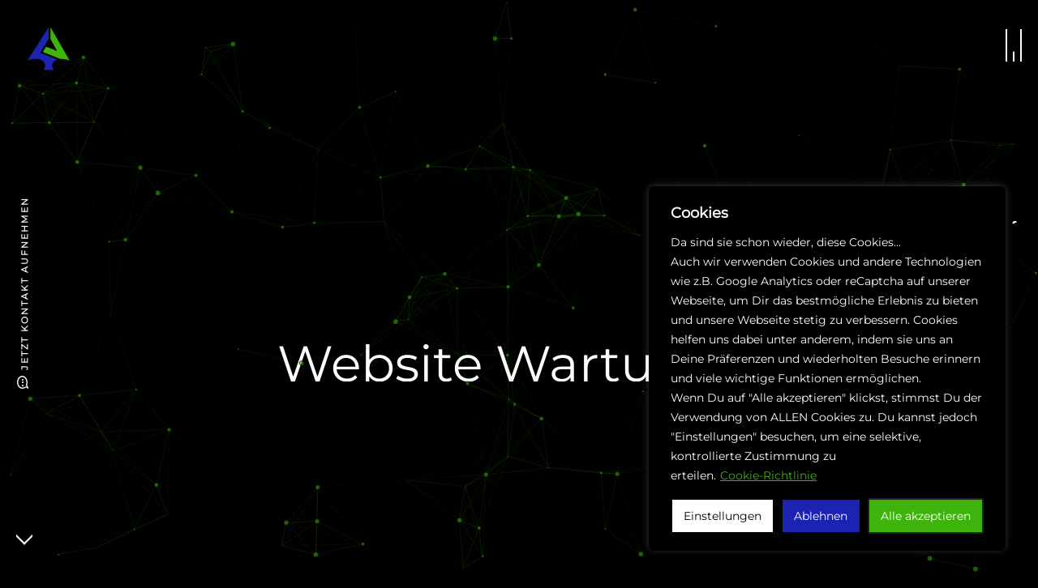

--- FILE ---
content_type: text/html; charset=UTF-8
request_url: https://www.delta-4.software/leistungen/website-wartung-zuverlaessige-wordpress-webseite-pflege-und-wartung/
body_size: 50041
content:
<!DOCTYPE html>
<html class="no-js" lang="de"> 
<head>
	<meta charset="UTF-8">
		<meta name="viewport" content="width=device-width, initial-scale=1.0, minimum-scale=1.0, maximum-scale=1.0, user-scalable=no">
    <title>Website Wartung – zuverlässige Wordpress Webseite Pflege und Wartung</title><link rel="preload" as="font" href="https://www.delta-4.software/fonts/fa-brands-400.woff" crossorigin><link rel="preload" as="font" href="https://www.delta-4.software/fonts/fa-brands-400.woff2" crossorigin><link rel="preload" as="font" href="https://www.delta-4.software/fonts/fa-brands-400.ttf" crossorigin><link rel="preload" as="font" href="https://www.delta-4.software/fonts/fa-solid-900.woff" crossorigin><link rel="preload" as="font" href="https://www.delta-4.software/fonts/fa-solid-900.woff2" crossorigin><link rel="preload" as="font" href="https://www.delta-4.software/fonts/fa-solid-900.ttf" crossorigin><link rel="preload" as="font" href="https://www.delta-4.software/fonts/fa-regular-400.woff" crossorigin><link rel="preload" as="font" href="https://www.delta-4.software/fonts/fa-regular-400.woff2" crossorigin><link rel="preload" as="font" href="https://www.delta-4.software/fonts/fa-regular-400.ttf" crossorigin><link rel="preload" as="font" href="https://www.delta-4.software/fonts/Montserrat-Regular.ttf" crossorigin>
<meta name='robots' content='max-image-preview:large' />
<link rel="alternate" type="application/rss+xml" title="Delta 4 Software Solutions &raquo; Feed" href="https://www.delta-4.software/feed/" />
<link rel="alternate" type="application/rss+xml" title="Delta 4 Software Solutions &raquo; Kommentar-Feed" href="https://www.delta-4.software/comments/feed/" />
		<style>
			.lazyload,
			.lazyloading {
				max-width: 100%;
			}
		</style>
				<style>
			.smush-dimensions {
				--smush-image-aspect-ratio: auto;
				aspect-ratio: var(--smush-image-aspect-ratio);
			}
		</style>
		<style id='wp-img-auto-sizes-contain-inline-css' type='text/css'>
img:is([sizes=auto i],[sizes^="auto," i]){contain-intrinsic-size:3000px 1500px}
/*# sourceURL=wp-img-auto-sizes-contain-inline-css */
</style>
<style id='wp-block-library-inline-css' type='text/css'>
:root{--wp-block-synced-color:#7a00df;--wp-block-synced-color--rgb:122,0,223;--wp-bound-block-color:var(--wp-block-synced-color);--wp-editor-canvas-background:#ddd;--wp-admin-theme-color:#007cba;--wp-admin-theme-color--rgb:0,124,186;--wp-admin-theme-color-darker-10:#006ba1;--wp-admin-theme-color-darker-10--rgb:0,107,160.5;--wp-admin-theme-color-darker-20:#005a87;--wp-admin-theme-color-darker-20--rgb:0,90,135;--wp-admin-border-width-focus:2px}@media (min-resolution:192dpi){:root{--wp-admin-border-width-focus:1.5px}}.wp-element-button{cursor:pointer}:root .has-very-light-gray-background-color{background-color:#eee}:root .has-very-dark-gray-background-color{background-color:#313131}:root .has-very-light-gray-color{color:#eee}:root .has-very-dark-gray-color{color:#313131}:root .has-vivid-green-cyan-to-vivid-cyan-blue-gradient-background{background:linear-gradient(135deg,#00d084,#0693e3)}:root .has-purple-crush-gradient-background{background:linear-gradient(135deg,#34e2e4,#4721fb 50%,#ab1dfe)}:root .has-hazy-dawn-gradient-background{background:linear-gradient(135deg,#faaca8,#dad0ec)}:root .has-subdued-olive-gradient-background{background:linear-gradient(135deg,#fafae1,#67a671)}:root .has-atomic-cream-gradient-background{background:linear-gradient(135deg,#fdd79a,#004a59)}:root .has-nightshade-gradient-background{background:linear-gradient(135deg,#330968,#31cdcf)}:root .has-midnight-gradient-background{background:linear-gradient(135deg,#020381,#2874fc)}:root{--wp--preset--font-size--normal:16px;--wp--preset--font-size--huge:42px}.has-regular-font-size{font-size:1em}.has-larger-font-size{font-size:2.625em}.has-normal-font-size{font-size:var(--wp--preset--font-size--normal)}.has-huge-font-size{font-size:var(--wp--preset--font-size--huge)}.has-text-align-center{text-align:center}.has-text-align-left{text-align:left}.has-text-align-right{text-align:right}.has-fit-text{white-space:nowrap!important}#end-resizable-editor-section{display:none}.aligncenter{clear:both}.items-justified-left{justify-content:flex-start}.items-justified-center{justify-content:center}.items-justified-right{justify-content:flex-end}.items-justified-space-between{justify-content:space-between}.screen-reader-text{border:0;clip-path:inset(50%);height:1px;margin:-1px;overflow:hidden;padding:0;position:absolute;width:1px;word-wrap:normal!important}.screen-reader-text:focus{background-color:#ddd;clip-path:none;color:#444;display:block;font-size:1em;height:auto;left:5px;line-height:normal;padding:15px 23px 14px;text-decoration:none;top:5px;width:auto;z-index:100000}html :where(.has-border-color){border-style:solid}html :where([style*=border-top-color]){border-top-style:solid}html :where([style*=border-right-color]){border-right-style:solid}html :where([style*=border-bottom-color]){border-bottom-style:solid}html :where([style*=border-left-color]){border-left-style:solid}html :where([style*=border-width]){border-style:solid}html :where([style*=border-top-width]){border-top-style:solid}html :where([style*=border-right-width]){border-right-style:solid}html :where([style*=border-bottom-width]){border-bottom-style:solid}html :where([style*=border-left-width]){border-left-style:solid}html :where(img[class*=wp-image-]){height:auto;max-width:100%}:where(figure){margin:0 0 1em}html :where(.is-position-sticky){--wp-admin--admin-bar--position-offset:var(--wp-admin--admin-bar--height,0px)}@media screen and (max-width:600px){html :where(.is-position-sticky){--wp-admin--admin-bar--position-offset:0px}}

/*# sourceURL=wp-block-library-inline-css */
</style><style id='global-styles-inline-css' type='text/css'>
:root{--wp--preset--aspect-ratio--square: 1;--wp--preset--aspect-ratio--4-3: 4/3;--wp--preset--aspect-ratio--3-4: 3/4;--wp--preset--aspect-ratio--3-2: 3/2;--wp--preset--aspect-ratio--2-3: 2/3;--wp--preset--aspect-ratio--16-9: 16/9;--wp--preset--aspect-ratio--9-16: 9/16;--wp--preset--color--black: #000000;--wp--preset--color--cyan-bluish-gray: #abb8c3;--wp--preset--color--white: #ffffff;--wp--preset--color--pale-pink: #f78da7;--wp--preset--color--vivid-red: #cf2e2e;--wp--preset--color--luminous-vivid-orange: #ff6900;--wp--preset--color--luminous-vivid-amber: #fcb900;--wp--preset--color--light-green-cyan: #7bdcb5;--wp--preset--color--vivid-green-cyan: #00d084;--wp--preset--color--pale-cyan-blue: #8ed1fc;--wp--preset--color--vivid-cyan-blue: #0693e3;--wp--preset--color--vivid-purple: #9b51e0;--wp--preset--color--lightning-yellow: #F9BF26;--wp--preset--color--color-black: #000;--wp--preset--gradient--vivid-cyan-blue-to-vivid-purple: linear-gradient(135deg,rgb(6,147,227) 0%,rgb(155,81,224) 100%);--wp--preset--gradient--light-green-cyan-to-vivid-green-cyan: linear-gradient(135deg,rgb(122,220,180) 0%,rgb(0,208,130) 100%);--wp--preset--gradient--luminous-vivid-amber-to-luminous-vivid-orange: linear-gradient(135deg,rgb(252,185,0) 0%,rgb(255,105,0) 100%);--wp--preset--gradient--luminous-vivid-orange-to-vivid-red: linear-gradient(135deg,rgb(255,105,0) 0%,rgb(207,46,46) 100%);--wp--preset--gradient--very-light-gray-to-cyan-bluish-gray: linear-gradient(135deg,rgb(238,238,238) 0%,rgb(169,184,195) 100%);--wp--preset--gradient--cool-to-warm-spectrum: linear-gradient(135deg,rgb(74,234,220) 0%,rgb(151,120,209) 20%,rgb(207,42,186) 40%,rgb(238,44,130) 60%,rgb(251,105,98) 80%,rgb(254,248,76) 100%);--wp--preset--gradient--blush-light-purple: linear-gradient(135deg,rgb(255,206,236) 0%,rgb(152,150,240) 100%);--wp--preset--gradient--blush-bordeaux: linear-gradient(135deg,rgb(254,205,165) 0%,rgb(254,45,45) 50%,rgb(107,0,62) 100%);--wp--preset--gradient--luminous-dusk: linear-gradient(135deg,rgb(255,203,112) 0%,rgb(199,81,192) 50%,rgb(65,88,208) 100%);--wp--preset--gradient--pale-ocean: linear-gradient(135deg,rgb(255,245,203) 0%,rgb(182,227,212) 50%,rgb(51,167,181) 100%);--wp--preset--gradient--electric-grass: linear-gradient(135deg,rgb(202,248,128) 0%,rgb(113,206,126) 100%);--wp--preset--gradient--midnight: linear-gradient(135deg,rgb(2,3,129) 0%,rgb(40,116,252) 100%);--wp--preset--font-size--small: 11px;--wp--preset--font-size--medium: 20px;--wp--preset--font-size--large: 36px;--wp--preset--font-size--x-large: 42px;--wp--preset--font-size--normal: 12px;--wp--preset--font-size--huge: 49px;--wp--preset--spacing--20: 0.44rem;--wp--preset--spacing--30: 0.67rem;--wp--preset--spacing--40: 1rem;--wp--preset--spacing--50: 1.5rem;--wp--preset--spacing--60: 2.25rem;--wp--preset--spacing--70: 3.38rem;--wp--preset--spacing--80: 5.06rem;--wp--preset--shadow--natural: 6px 6px 9px rgba(0, 0, 0, 0.2);--wp--preset--shadow--deep: 12px 12px 50px rgba(0, 0, 0, 0.4);--wp--preset--shadow--sharp: 6px 6px 0px rgba(0, 0, 0, 0.2);--wp--preset--shadow--outlined: 6px 6px 0px -3px rgb(255, 255, 255), 6px 6px rgb(0, 0, 0);--wp--preset--shadow--crisp: 6px 6px 0px rgb(0, 0, 0);}:where(.is-layout-flex){gap: 0.5em;}:where(.is-layout-grid){gap: 0.5em;}body .is-layout-flex{display: flex;}.is-layout-flex{flex-wrap: wrap;align-items: center;}.is-layout-flex > :is(*, div){margin: 0;}body .is-layout-grid{display: grid;}.is-layout-grid > :is(*, div){margin: 0;}:where(.wp-block-columns.is-layout-flex){gap: 2em;}:where(.wp-block-columns.is-layout-grid){gap: 2em;}:where(.wp-block-post-template.is-layout-flex){gap: 1.25em;}:where(.wp-block-post-template.is-layout-grid){gap: 1.25em;}.has-black-color{color: var(--wp--preset--color--black) !important;}.has-cyan-bluish-gray-color{color: var(--wp--preset--color--cyan-bluish-gray) !important;}.has-white-color{color: var(--wp--preset--color--white) !important;}.has-pale-pink-color{color: var(--wp--preset--color--pale-pink) !important;}.has-vivid-red-color{color: var(--wp--preset--color--vivid-red) !important;}.has-luminous-vivid-orange-color{color: var(--wp--preset--color--luminous-vivid-orange) !important;}.has-luminous-vivid-amber-color{color: var(--wp--preset--color--luminous-vivid-amber) !important;}.has-light-green-cyan-color{color: var(--wp--preset--color--light-green-cyan) !important;}.has-vivid-green-cyan-color{color: var(--wp--preset--color--vivid-green-cyan) !important;}.has-pale-cyan-blue-color{color: var(--wp--preset--color--pale-cyan-blue) !important;}.has-vivid-cyan-blue-color{color: var(--wp--preset--color--vivid-cyan-blue) !important;}.has-vivid-purple-color{color: var(--wp--preset--color--vivid-purple) !important;}.has-black-background-color{background-color: var(--wp--preset--color--black) !important;}.has-cyan-bluish-gray-background-color{background-color: var(--wp--preset--color--cyan-bluish-gray) !important;}.has-white-background-color{background-color: var(--wp--preset--color--white) !important;}.has-pale-pink-background-color{background-color: var(--wp--preset--color--pale-pink) !important;}.has-vivid-red-background-color{background-color: var(--wp--preset--color--vivid-red) !important;}.has-luminous-vivid-orange-background-color{background-color: var(--wp--preset--color--luminous-vivid-orange) !important;}.has-luminous-vivid-amber-background-color{background-color: var(--wp--preset--color--luminous-vivid-amber) !important;}.has-light-green-cyan-background-color{background-color: var(--wp--preset--color--light-green-cyan) !important;}.has-vivid-green-cyan-background-color{background-color: var(--wp--preset--color--vivid-green-cyan) !important;}.has-pale-cyan-blue-background-color{background-color: var(--wp--preset--color--pale-cyan-blue) !important;}.has-vivid-cyan-blue-background-color{background-color: var(--wp--preset--color--vivid-cyan-blue) !important;}.has-vivid-purple-background-color{background-color: var(--wp--preset--color--vivid-purple) !important;}.has-black-border-color{border-color: var(--wp--preset--color--black) !important;}.has-cyan-bluish-gray-border-color{border-color: var(--wp--preset--color--cyan-bluish-gray) !important;}.has-white-border-color{border-color: var(--wp--preset--color--white) !important;}.has-pale-pink-border-color{border-color: var(--wp--preset--color--pale-pink) !important;}.has-vivid-red-border-color{border-color: var(--wp--preset--color--vivid-red) !important;}.has-luminous-vivid-orange-border-color{border-color: var(--wp--preset--color--luminous-vivid-orange) !important;}.has-luminous-vivid-amber-border-color{border-color: var(--wp--preset--color--luminous-vivid-amber) !important;}.has-light-green-cyan-border-color{border-color: var(--wp--preset--color--light-green-cyan) !important;}.has-vivid-green-cyan-border-color{border-color: var(--wp--preset--color--vivid-green-cyan) !important;}.has-pale-cyan-blue-border-color{border-color: var(--wp--preset--color--pale-cyan-blue) !important;}.has-vivid-cyan-blue-border-color{border-color: var(--wp--preset--color--vivid-cyan-blue) !important;}.has-vivid-purple-border-color{border-color: var(--wp--preset--color--vivid-purple) !important;}.has-vivid-cyan-blue-to-vivid-purple-gradient-background{background: var(--wp--preset--gradient--vivid-cyan-blue-to-vivid-purple) !important;}.has-light-green-cyan-to-vivid-green-cyan-gradient-background{background: var(--wp--preset--gradient--light-green-cyan-to-vivid-green-cyan) !important;}.has-luminous-vivid-amber-to-luminous-vivid-orange-gradient-background{background: var(--wp--preset--gradient--luminous-vivid-amber-to-luminous-vivid-orange) !important;}.has-luminous-vivid-orange-to-vivid-red-gradient-background{background: var(--wp--preset--gradient--luminous-vivid-orange-to-vivid-red) !important;}.has-very-light-gray-to-cyan-bluish-gray-gradient-background{background: var(--wp--preset--gradient--very-light-gray-to-cyan-bluish-gray) !important;}.has-cool-to-warm-spectrum-gradient-background{background: var(--wp--preset--gradient--cool-to-warm-spectrum) !important;}.has-blush-light-purple-gradient-background{background: var(--wp--preset--gradient--blush-light-purple) !important;}.has-blush-bordeaux-gradient-background{background: var(--wp--preset--gradient--blush-bordeaux) !important;}.has-luminous-dusk-gradient-background{background: var(--wp--preset--gradient--luminous-dusk) !important;}.has-pale-ocean-gradient-background{background: var(--wp--preset--gradient--pale-ocean) !important;}.has-electric-grass-gradient-background{background: var(--wp--preset--gradient--electric-grass) !important;}.has-midnight-gradient-background{background: var(--wp--preset--gradient--midnight) !important;}.has-small-font-size{font-size: var(--wp--preset--font-size--small) !important;}.has-medium-font-size{font-size: var(--wp--preset--font-size--medium) !important;}.has-large-font-size{font-size: var(--wp--preset--font-size--large) !important;}.has-x-large-font-size{font-size: var(--wp--preset--font-size--x-large) !important;}
/*# sourceURL=global-styles-inline-css */
</style>

<style id='classic-theme-styles-inline-css' type='text/css'>
/*! This file is auto-generated */
.wp-block-button__link{color:#fff;background-color:#32373c;border-radius:9999px;box-shadow:none;text-decoration:none;padding:calc(.667em + 2px) calc(1.333em + 2px);font-size:1.125em}.wp-block-file__button{background:#32373c;color:#fff;text-decoration:none}
/*# sourceURL=/wp-includes/css/classic-themes.min.css */
</style>
<link rel='stylesheet' id='wphb-1-css' href='https://www.delta-4.software/wp-content/uploads/hummingbird-assets/a3627afba1a42079dd4b3be9ca8b8909.css' type='text/css' media='all' />
<script type="text/javascript" id="webtoffee-cookie-consent-js-extra">
/* <![CDATA[ */
var _wccConfig = {"_ipData":[],"_assetsURL":"https://www.delta-4.software/wp-content/plugins/webtoffee-cookie-consent/lite/frontend/images/","_publicURL":"https://www.delta-4.software","_categories":[{"name":"Notwendige","slug":"necessary","isNecessary":true,"ccpaDoNotSell":true,"cookies":[{"cookieID":"wt_consent","domain":"www.delta-4.software","provider":""}],"active":true,"defaultConsent":{"gdpr":true,"ccpa":true},"foundNoCookieScript":false},{"name":"Funktionale","slug":"functional","isNecessary":false,"ccpaDoNotSell":true,"cookies":[],"active":true,"defaultConsent":{"gdpr":false,"ccpa":false},"foundNoCookieScript":false},{"name":"Analyse","slug":"analytics","isNecessary":false,"ccpaDoNotSell":true,"cookies":[{"cookieID":"_ga_*","domain":".delta-4.software","provider":"google-analytics.com|googletagmanager.com/gtag/js"},{"cookieID":"_ga","domain":".delta-4.software","provider":"google-analytics.com|googletagmanager.com/gtag/js"}],"active":true,"defaultConsent":{"gdpr":false,"ccpa":false},"foundNoCookieScript":true},{"name":"Leistungs","slug":"performance","isNecessary":false,"ccpaDoNotSell":true,"cookies":[],"active":true,"defaultConsent":{"gdpr":false,"ccpa":false},"foundNoCookieScript":false},{"name":"Werbe","slug":"advertisement","isNecessary":false,"ccpaDoNotSell":true,"cookies":[{"cookieID":"_gcl_au","domain":".delta-4.software","provider":"googletagmanager.com"}],"active":true,"defaultConsent":{"gdpr":false,"ccpa":false},"foundNoCookieScript":true},{"name":"Anderen","slug":"others","isNecessary":false,"ccpaDoNotSell":true,"cookies":[],"active":true,"defaultConsent":{"gdpr":false,"ccpa":false},"foundNoCookieScript":false}],"_activeLaw":"gdpr","_rootDomain":"","_block":"1","_showBanner":"1","_bannerConfig":{"GDPR":{"settings":{"type":"box","position":"bottom-right","applicableLaw":"gdpr","preferenceCenter":"center","selectedRegion":"ALL","consentExpiry":365,"shortcodes":[{"key":"wcc_readmore","content":"\u003Ca href=\"#\" class=\"wcc-policy\" aria-label=\"Cookie-Richtlinie\" target=\"_blank\" rel=\"noopener\" data-tag=\"readmore-button\"\u003ECookie-Richtlinie\u003C/a\u003E","tag":"readmore-button","status":true,"attributes":{"rel":"nofollow","target":"_blank"}},{"key":"wcc_show_desc","content":"\u003Cbutton class=\"wcc-show-desc-btn\" data-tag=\"show-desc-button\" aria-label=\"Mehr zeigen\"\u003EMehr zeigen\u003C/button\u003E","tag":"show-desc-button","status":true,"attributes":[]},{"key":"wcc_hide_desc","content":"\u003Cbutton class=\"wcc-show-desc-btn\" data-tag=\"hide-desc-button\" aria-label=\"Weniger zeigen\"\u003EWeniger zeigen\u003C/button\u003E","tag":"hide-desc-button","status":true,"attributes":[]},{"key":"wcc_category_toggle_label","content":"[wcc_{{status}}_category_label] [wcc_preference_{{category_slug}}_title]","tag":"","status":true,"attributes":[]},{"key":"wcc_enable_category_label","content":"Erm\u00f6glichen","tag":"","status":true,"attributes":[]},{"key":"wcc_disable_category_label","content":"Deaktivieren","tag":"","status":true,"attributes":[]},{"key":"wcc_video_placeholder","content":"\u003Cdiv class=\"video-placeholder-normal\" data-tag=\"video-placeholder\" id=\"[UNIQUEID]\"\u003E\u003Cp class=\"video-placeholder-text-normal\" data-tag=\"placeholder-title\"\u003EBitte akzeptiere die Cookie-Einwilligung\u003C/p\u003E\u003C/div\u003E","tag":"","status":true,"attributes":[]},{"key":"wcc_enable_optout_label","content":"Erm\u00f6glichen","tag":"","status":true,"attributes":[]},{"key":"wcc_disable_optout_label","content":"Deaktivieren","tag":"","status":true,"attributes":[]},{"key":"wcc_optout_toggle_label","content":"[wcc_{{status}}_optout_label] [wcc_optout_option_title]","tag":"","status":true,"attributes":[]},{"key":"wcc_optout_option_title","content":"Verkaufen oder teilen Sie meine pers\u00f6nlichen Daten nicht","tag":"","status":true,"attributes":[]},{"key":"wcc_optout_close_label","content":"Nah dran","tag":"","status":true,"attributes":[]}],"bannerEnabled":true},"behaviours":{"reloadBannerOnAccept":false,"loadAnalyticsByDefault":false,"animations":{"onLoad":"animate","onHide":"sticky"}},"config":{"revisitConsent":{"status":false,"tag":"revisit-consent","position":"bottom-left","meta":{"url":"#"},"styles":[],"elements":{"title":{"type":"text","tag":"revisit-consent-title","status":true,"styles":{"color":"#0056a7"}}}},"preferenceCenter":{"toggle":{"status":true,"tag":"detail-category-toggle","type":"toggle","states":{"active":{"styles":{"background-color":"#000000"}},"inactive":{"styles":{"background-color":"#D0D5D2"}}}},"poweredBy":{"status":false,"tag":"detail-powered-by","styles":{"background-color":"#EDEDED","color":"#293C5B"}}},"categoryPreview":{"status":false,"toggle":{"status":true,"tag":"detail-category-preview-toggle","type":"toggle","states":{"active":{"styles":{"background-color":"#000000"}},"inactive":{"styles":{"background-color":"#D0D5D2"}}}}},"videoPlaceholder":{"status":true,"styles":{"background-color":"#000000","border-color":"#000000","color":"#ffffff"}},"readMore":{"status":true,"tag":"readmore-button","type":"link","meta":{"noFollow":true,"newTab":true},"styles":{"color":"#000000","background-color":"transparent","border-color":"transparent"}},"auditTable":{"status":true},"optOption":{"status":true,"toggle":{"status":true,"tag":"optout-option-toggle","type":"toggle","states":{"active":{"styles":{"background-color":"#000000"}},"inactive":{"styles":{"background-color":"#FFFFFF"}}}},"gpcOption":false}}}},"_version":"3.4.3","_logConsent":"1","_tags":[{"tag":"accept-button","styles":{"color":"#FFFFFF","background-color":"#3db30b","border-color":"#212121"}},{"tag":"reject-button","styles":{"color":"#FFFFFF","background-color":"#1C23B3","border-color":"#000000"}},{"tag":"settings-button","styles":{"color":"#000000","background-color":"#FFFFFF","border-color":"#000000"}},{"tag":"readmore-button","styles":{"color":"#000000","background-color":"transparent","border-color":"transparent"}},{"tag":"donotsell-button","styles":{"color":"#1863dc","background-color":"transparent","border-color":"transparent"}},{"tag":"accept-button","styles":{"color":"#FFFFFF","background-color":"#3db30b","border-color":"#212121"}},{"tag":"revisit-consent","styles":[]}],"_rtl":"","_lawSelected":["GDPR"],"_restApiUrl":"https://directory.cookieyes.com/api/v1/ip","_renewConsent":"1758217923638","_restrictToCA":"","_customEvents":"","_ccpaAllowedRegions":[],"_gdprAllowedRegions":[],"_closeButtonAction":"reject","_ssl":"1","_providersToBlock":[{"re":"google-analytics.com","categories":["analytics"]},{"re":"googletagmanager.com","categories":["advertisement"]},{"re":"facebook.com","categories":["advertisement"]},{"re":"google-analytics.com|googletagmanager.com/gtag/js","categories":["analytics"]}]};
var _wccStyles = {"css":{"GDPR":".wcc-overlay{background: #000000; opacity: 0.4; position: fixed; top: 0; left: 0; width: 100%; height: 100%; z-index: 99999999;}.wcc-hide{display: none;}.wcc-btn-revisit-wrapper{display: flex; padding: 6px; border-radius: 8px; opacity: 0px; background-color:#ffffff; box-shadow: 0px 3px 10px 0px #798da04d;  align-items: center; justify-content: center;   position: fixed; z-index: 999999; cursor: pointer;}.wcc-revisit-bottom-left{bottom: 15px; left: 15px;}.wcc-revisit-bottom-right{bottom: 15px; right: 15px;}.wcc-btn-revisit-wrapper .wcc-btn-revisit{display: flex; align-items: center; justify-content: center; background: none; border: none; cursor: pointer; position: relative; margin: 0; padding: 0;}.wcc-btn-revisit-wrapper .wcc-btn-revisit img{max-width: fit-content; margin: 0; } .wcc-btn-revisit-wrapper .wcc-revisit-help-text{font-size:14px; margin-left:4px; display:none;}.wcc-btn-revisit-wrapper:hover .wcc-revisit-help-text, .wcc-btn-revisit-wrapper:focus-within .wcc-revisit-help-text { display: block;}.wcc-revisit-hide{display: none;}.wcc-preference-btn:hover{cursor:pointer; text-decoration:underline;}.wcc-cookie-audit-table { font-family: inherit; border-collapse: collapse; width: 100%;} .wcc-cookie-audit-table th, .wcc-cookie-audit-table td {text-align: left; padding: 10px; font-size: 12px; color: #000000; word-break: normal; background-color: #d9dfe7; border: 1px solid #cbced6;} .wcc-cookie-audit-table tr:nth-child(2n + 1) td { background: #f1f5fa; }.wcc-consent-container{position: fixed; width: 440px; box-sizing: border-box; z-index: 9999999; border-radius: 6px;}.wcc-consent-container .wcc-consent-bar{background: #ffffff; border: 1px solid; padding: 20px 26px; box-shadow: 0 -1px 10px 0 #acabab4d; border-radius: 6px;}.wcc-box-bottom-left{bottom: 40px; left: 40px;}.wcc-box-bottom-right{bottom: 40px; right: 40px;}.wcc-box-top-left{top: 40px; left: 40px;}.wcc-box-top-right{top: 40px; right: 40px;}.wcc-custom-brand-logo-wrapper .wcc-custom-brand-logo{width: 100px; height: auto; margin: 0 0 12px 0;}.wcc-notice .wcc-title{color: #212121; font-weight: 700; font-size: 18px; line-height: 24px; margin: 0 0 12px 0;}.wcc-notice-des *,.wcc-preference-content-wrapper *,.wcc-accordion-header-des *,.wcc-gpc-wrapper .wcc-gpc-desc *{font-size: 14px;}.wcc-notice-des{color: #212121; font-size: 14px; line-height: 24px; font-weight: 400;}.wcc-notice-des img{height: 25px; width: 25px;}.wcc-consent-bar .wcc-notice-des p,.wcc-gpc-wrapper .wcc-gpc-desc p,.wcc-preference-body-wrapper .wcc-preference-content-wrapper p,.wcc-accordion-header-wrapper .wcc-accordion-header-des p,.wcc-cookie-des-table li div:last-child p{color: inherit; margin-top: 0;}.wcc-notice-des P:last-child,.wcc-preference-content-wrapper p:last-child,.wcc-cookie-des-table li div:last-child p:last-child,.wcc-gpc-wrapper .wcc-gpc-desc p:last-child{margin-bottom: 0;}.wcc-notice-des a.wcc-policy,.wcc-notice-des button.wcc-policy{font-size: 14px; color: #1863dc; white-space: nowrap; cursor: pointer; background: transparent; border: 1px solid; text-decoration: underline;}.wcc-notice-des button.wcc-policy{padding: 0;}.wcc-notice-des a.wcc-policy:focus-visible,.wcc-notice-des button.wcc-policy:focus-visible,.wcc-preference-content-wrapper .wcc-show-desc-btn:focus-visible,.wcc-accordion-header .wcc-accordion-btn:focus-visible,.wcc-preference-header .wcc-btn-close:focus-visible,.wcc-switch input[type=\"checkbox\"]:focus-visible,.wcc-footer-wrapper a:focus-visible,.wcc-btn:focus-visible{outline: 2px solid #1863dc; outline-offset: 2px;}.wcc-btn:focus:not(:focus-visible),.wcc-accordion-header .wcc-accordion-btn:focus:not(:focus-visible),.wcc-preference-content-wrapper .wcc-show-desc-btn:focus:not(:focus-visible),.wcc-btn-revisit-wrapper .wcc-btn-revisit:focus:not(:focus-visible),.wcc-preference-header .wcc-btn-close:focus:not(:focus-visible),.wcc-consent-bar .wcc-banner-btn-close:focus:not(:focus-visible){outline: 0;}button.wcc-show-desc-btn:not(:hover):not(:active){color: #1863dc; background: transparent;}button.wcc-accordion-btn:not(:hover):not(:active),button.wcc-banner-btn-close:not(:hover):not(:active),button.wcc-btn-revisit:not(:hover):not(:active),button.wcc-btn-close:not(:hover):not(:active){background: transparent;}.wcc-consent-bar button:hover,.wcc-modal.wcc-modal-open button:hover,.wcc-consent-bar button:focus,.wcc-modal.wcc-modal-open button:focus{text-decoration: none;}.wcc-notice-btn-wrapper{display: flex; justify-content: flex-start; align-items: center; flex-wrap: wrap; margin-top: 16px;}.wcc-notice-btn-wrapper .wcc-btn{text-shadow: none; box-shadow: none;}.wcc-btn{flex: auto; max-width: 100%; font-size: 14px; font-family: inherit; line-height: 24px; padding: 8px; font-weight: 500; margin: 0 8px 0 0; border-radius: 2px; cursor: pointer; text-align: center; text-transform: none; min-height: 0;}.wcc-btn:hover{opacity: 0.8;}.wcc-btn-customize{color: #1863dc; background: transparent; border: 2px solid #1863dc;}.wcc-btn-reject{color: #1863dc; background: transparent; border: 2px solid #1863dc;}.wcc-btn-accept{background: #1863dc; color: #ffffff; border: 2px solid #1863dc;}.wcc-btn:last-child{margin-right: 0;}@media (max-width: 576px){.wcc-box-bottom-left{bottom: 0; left: 0;}.wcc-box-bottom-right{bottom: 0; right: 0;}.wcc-box-top-left{top: 0; left: 0;}.wcc-box-top-right{top: 0; right: 0;}}@media (max-width: 440px){.wcc-box-bottom-left, .wcc-box-bottom-right, .wcc-box-top-left, .wcc-box-top-right{width: 100%; max-width: 100%;}.wcc-consent-container .wcc-consent-bar{padding: 20px 0;}.wcc-custom-brand-logo-wrapper, .wcc-notice .wcc-title, .wcc-notice-des, .wcc-notice-btn-wrapper{padding: 0 24px;}.wcc-notice-des{max-height: 40vh; overflow-y: scroll;}.wcc-notice-btn-wrapper{flex-direction: column; margin-top: 0;}.wcc-btn{width: 100%; margin: 10px 0 0 0;}.wcc-notice-btn-wrapper .wcc-btn-customize{order: 2;}.wcc-notice-btn-wrapper .wcc-btn-reject{order: 3;}.wcc-notice-btn-wrapper .wcc-btn-accept{order: 1; margin-top: 16px;}}@media (max-width: 352px){.wcc-notice .wcc-title{font-size: 16px;}.wcc-notice-des *{font-size: 12px;}.wcc-notice-des, .wcc-btn{font-size: 12px;}}.wcc-modal.wcc-modal-open{display: flex; visibility: visible; -webkit-transform: translate(-50%, -50%); -moz-transform: translate(-50%, -50%); -ms-transform: translate(-50%, -50%); -o-transform: translate(-50%, -50%); transform: translate(-50%, -50%); top: 50%; left: 50%; transition: all 1s ease;}.wcc-modal{box-shadow: 0 32px 68px rgba(0, 0, 0, 0.3); margin: 0 auto; position: fixed; max-width: 100%; background: #ffffff; top: 50%; box-sizing: border-box; border-radius: 6px; z-index: 999999999; color: #212121; -webkit-transform: translate(-50%, 100%); -moz-transform: translate(-50%, 100%); -ms-transform: translate(-50%, 100%); -o-transform: translate(-50%, 100%); transform: translate(-50%, 100%); visibility: hidden; transition: all 0s ease;}.wcc-preference-center{max-height: 79vh; overflow: hidden; width: 845px; overflow: hidden; flex: 1 1 0; display: flex; flex-direction: column; border-radius: 6px;}.wcc-preference-header{display: flex; align-items: center; justify-content: space-between; padding: 22px 24px; border-bottom: 1px solid;}.wcc-preference-header .wcc-preference-title{font-size: 18px; font-weight: 700; line-height: 24px;}.wcc-google-privacy-url a {text-decoration:none;color: #1863dc;cursor:pointer;} .wcc-preference-header .wcc-btn-close{margin: 0; cursor: pointer; vertical-align: middle; padding: 0; background: none; border: none; width: auto; height: auto; min-height: 0; line-height: 0; text-shadow: none; box-shadow: none;}.wcc-preference-header .wcc-btn-close img{margin: 0; height: 10px; width: 10px;}.wcc-preference-body-wrapper{padding: 0 24px; flex: 1; overflow: auto; box-sizing: border-box;}.wcc-preference-content-wrapper,.wcc-gpc-wrapper .wcc-gpc-desc,.wcc-google-privacy-policy{font-size: 14px; line-height: 24px; font-weight: 400; padding: 12px 0;}.wcc-preference-content-wrapper{border-bottom: 1px solid;}.wcc-preference-content-wrapper img{height: 25px; width: 25px;}.wcc-preference-content-wrapper .wcc-show-desc-btn{font-size: 14px; font-family: inherit; color: #1863dc; text-decoration: none; line-height: 24px; padding: 0; margin: 0; white-space: nowrap; cursor: pointer; background: transparent; border-color: transparent; text-transform: none; min-height: 0; text-shadow: none; box-shadow: none;}.wcc-accordion-wrapper{margin-bottom: 10px;}.wcc-accordion{border-bottom: 1px solid;}.wcc-accordion:last-child{border-bottom: none;}.wcc-accordion .wcc-accordion-item{display: flex; margin-top: 10px;}.wcc-accordion .wcc-accordion-body{display: none;}.wcc-accordion.wcc-accordion-active .wcc-accordion-body{display: block; padding: 0 22px; margin-bottom: 16px;}.wcc-accordion-header-wrapper{cursor: pointer; width: 100%;}.wcc-accordion-item .wcc-accordion-header{display: flex; justify-content: space-between; align-items: center;}.wcc-accordion-header .wcc-accordion-btn{font-size: 16px; font-family: inherit; color: #212121; line-height: 24px; background: none; border: none; font-weight: 700; padding: 0; margin: 0; cursor: pointer; text-transform: none; min-height: 0; text-shadow: none; box-shadow: none;}.wcc-accordion-header .wcc-always-active{color: #008000; font-weight: 600; line-height: 24px; font-size: 14px;}.wcc-accordion-header-des{font-size: 14px; line-height: 24px; margin: 10px 0 16px 0;}.wcc-accordion-chevron{margin-right: 22px; position: relative; cursor: pointer;}.wcc-accordion-chevron-hide{display: none;}.wcc-accordion .wcc-accordion-chevron i::before{content: \"\"; position: absolute; border-right: 1.4px solid; border-bottom: 1.4px solid; border-color: inherit; height: 6px; width: 6px; -webkit-transform: rotate(-45deg); -moz-transform: rotate(-45deg); -ms-transform: rotate(-45deg); -o-transform: rotate(-45deg); transform: rotate(-45deg); transition: all 0.2s ease-in-out; top: 8px;}.wcc-accordion.wcc-accordion-active .wcc-accordion-chevron i::before{-webkit-transform: rotate(45deg); -moz-transform: rotate(45deg); -ms-transform: rotate(45deg); -o-transform: rotate(45deg); transform: rotate(45deg);}.wcc-audit-table{background: #f4f4f4; border-radius: 6px;}.wcc-audit-table .wcc-empty-cookies-text{color: inherit; font-size: 12px; line-height: 24px; margin: 0; padding: 10px;}.wcc-audit-table .wcc-cookie-des-table{font-size: 12px; line-height: 24px; font-weight: normal; padding: 15px 10px; border-bottom: 1px solid; border-bottom-color: inherit; margin: 0;}.wcc-audit-table .wcc-cookie-des-table:last-child{border-bottom: none;}.wcc-audit-table .wcc-cookie-des-table li{list-style-type: none; display: flex; padding: 3px 0;}.wcc-audit-table .wcc-cookie-des-table li:first-child{padding-top: 0;}.wcc-cookie-des-table li div:first-child{width: 100px; font-weight: 600; word-break: break-word; word-wrap: break-word;}.wcc-cookie-des-table li div:last-child{flex: 1; word-break: break-word; word-wrap: break-word; margin-left: 8px;}.wcc-footer-shadow{display: block; width: 100%; height: 40px; background: linear-gradient(180deg, rgba(255, 255, 255, 0) 0%, #ffffff 100%); position: absolute; bottom: calc(100% - 1px);}.wcc-footer-wrapper{position: relative;}.wcc-prefrence-btn-wrapper{display: flex; flex-wrap: wrap; align-items: center; justify-content: center; padding: 22px 24px; border-top: 1px solid;}.wcc-prefrence-btn-wrapper .wcc-btn{flex: auto; max-width: 100%; text-shadow: none; box-shadow: none;}.wcc-btn-preferences{color: #1863dc; background: transparent; border: 2px solid #1863dc;}.wcc-preference-header,.wcc-preference-body-wrapper,.wcc-preference-content-wrapper,.wcc-accordion-wrapper,.wcc-accordion,.wcc-accordion-wrapper,.wcc-footer-wrapper,.wcc-prefrence-btn-wrapper{border-color: inherit;}@media (max-width: 845px){.wcc-modal{max-width: calc(100% - 16px);}}@media (max-width: 576px){.wcc-modal{max-width: 100%;}.wcc-preference-center{max-height: 100vh;}.wcc-prefrence-btn-wrapper{flex-direction: column;}.wcc-accordion.wcc-accordion-active .wcc-accordion-body{padding-right: 0;}.wcc-prefrence-btn-wrapper .wcc-btn{width: 100%; margin: 10px 0 0 0;}.wcc-prefrence-btn-wrapper .wcc-btn-reject{order: 3;}.wcc-prefrence-btn-wrapper .wcc-btn-accept{order: 1; margin-top: 0;}.wcc-prefrence-btn-wrapper .wcc-btn-preferences{order: 2;}}@media (max-width: 425px){.wcc-accordion-chevron{margin-right: 15px;}.wcc-notice-btn-wrapper{margin-top: 0;}.wcc-accordion.wcc-accordion-active .wcc-accordion-body{padding: 0 15px;}}@media (max-width: 352px){.wcc-preference-header .wcc-preference-title{font-size: 16px;}.wcc-preference-header{padding: 16px 24px;}.wcc-preference-content-wrapper *, .wcc-accordion-header-des *{font-size: 12px;}.wcc-preference-content-wrapper, .wcc-preference-content-wrapper .wcc-show-more, .wcc-accordion-header .wcc-always-active, .wcc-accordion-header-des, .wcc-preference-content-wrapper .wcc-show-desc-btn, .wcc-notice-des a.wcc-policy{font-size: 12px;}.wcc-accordion-header .wcc-accordion-btn{font-size: 14px;}}.wcc-switch{display: flex;}.wcc-switch input[type=\"checkbox\"]{position: relative; width: 44px; height: 24px; margin: 0; background: #d0d5d2; -webkit-appearance: none; border-radius: 50px; cursor: pointer; outline: 0; border: none; top: 0;}.wcc-switch input[type=\"checkbox\"]:checked{background: #1863dc;}.wcc-switch input[type=\"checkbox\"]:before{position: absolute; content: \"\"; height: 20px; width: 20px; left: 2px; bottom: 2px; border-radius: 50%; background-color: white; -webkit-transition: 0.4s; transition: 0.4s; margin: 0;}.wcc-switch input[type=\"checkbox\"]:after{display: none;}.wcc-switch input[type=\"checkbox\"]:checked:before{-webkit-transform: translateX(20px); -ms-transform: translateX(20px); transform: translateX(20px);}@media (max-width: 425px){.wcc-switch input[type=\"checkbox\"]{width: 38px; height: 21px;}.wcc-switch input[type=\"checkbox\"]:before{height: 17px; width: 17px;}.wcc-switch input[type=\"checkbox\"]:checked:before{-webkit-transform: translateX(17px); -ms-transform: translateX(17px); transform: translateX(17px);}}.wcc-consent-bar .wcc-banner-btn-close{position: absolute; right: 14px; top: 14px; background: none; border: none; cursor: pointer; padding: 0; margin: 0; min-height: 0; line-height: 0; height: auto; width: auto; text-shadow: none; box-shadow: none;}.wcc-consent-bar .wcc-banner-btn-close img{height: 10px; width: 10px; margin: 0;}.wcc-notice-group{font-size: 14px; line-height: 24px; font-weight: 400; color: #212121;}.wcc-notice-btn-wrapper .wcc-btn-do-not-sell{font-size: 14px; line-height: 24px; padding: 6px 0; margin: 0; font-weight: 500; background: none; border-radius: 2px; border: none; white-space: nowrap; cursor: pointer; text-align: left; color: #1863dc; background: transparent; border-color: transparent; box-shadow: none; text-shadow: none;}.wcc-consent-bar .wcc-banner-btn-close:focus-visible,.wcc-notice-btn-wrapper .wcc-btn-do-not-sell:focus-visible,.wcc-opt-out-btn-wrapper .wcc-btn:focus-visible,.wcc-opt-out-checkbox-wrapper input[type=\"checkbox\"].wcc-opt-out-checkbox:focus-visible{outline: 2px solid #1863dc; outline-offset: 2px;}@media (max-width: 440px){.wcc-consent-container{width: 100%;}}@media (max-width: 352px){.wcc-notice-des a.wcc-policy, .wcc-notice-btn-wrapper .wcc-btn-do-not-sell{font-size: 12px;}}.wcc-opt-out-wrapper{padding: 12px 0;}.wcc-opt-out-wrapper .wcc-opt-out-checkbox-wrapper{display: flex; align-items: center;}.wcc-opt-out-checkbox-wrapper .wcc-opt-out-checkbox-label{font-size: 16px; font-weight: 700; line-height: 24px; margin: 0 0 0 12px; cursor: pointer;}.wcc-opt-out-checkbox-wrapper input[type=\"checkbox\"].wcc-opt-out-checkbox{background-color: #ffffff; border: 1px solid black; width: 20px; height: 18.5px; margin: 0; -webkit-appearance: none; position: relative; display: flex; align-items: center; justify-content: center; border-radius: 2px; cursor: pointer;}.wcc-opt-out-checkbox-wrapper input[type=\"checkbox\"].wcc-opt-out-checkbox:checked{background-color: #1863dc; border: none;}.wcc-opt-out-checkbox-wrapper input[type=\"checkbox\"].wcc-opt-out-checkbox:checked::after{left: 6px; bottom: 4px; width: 7px; height: 13px; border: solid #ffffff; border-width: 0 3px 3px 0; border-radius: 2px; -webkit-transform: rotate(45deg); -ms-transform: rotate(45deg); transform: rotate(45deg); content: \"\"; position: absolute; box-sizing: border-box;}.wcc-opt-out-checkbox-wrapper.wcc-disabled .wcc-opt-out-checkbox-label,.wcc-opt-out-checkbox-wrapper.wcc-disabled input[type=\"checkbox\"].wcc-opt-out-checkbox{cursor: no-drop;}.wcc-gpc-wrapper{margin: 0 0 0 32px;}.wcc-footer-wrapper .wcc-opt-out-btn-wrapper{display: flex; flex-wrap: wrap; align-items: center; justify-content: center; padding: 22px 24px;}.wcc-opt-out-btn-wrapper .wcc-btn{flex: auto; max-width: 100%; text-shadow: none; box-shadow: none;}.wcc-opt-out-btn-wrapper .wcc-btn-cancel{border: 1px solid #dedfe0; background: transparent; color: #858585;}.wcc-opt-out-btn-wrapper .wcc-btn-confirm{background: #1863dc; color: #ffffff; border: 1px solid #1863dc;}@media (max-width: 352px){.wcc-opt-out-checkbox-wrapper .wcc-opt-out-checkbox-label{font-size: 14px;}.wcc-gpc-wrapper .wcc-gpc-desc, .wcc-gpc-wrapper .wcc-gpc-desc *{font-size: 12px;}.wcc-opt-out-checkbox-wrapper input[type=\"checkbox\"].wcc-opt-out-checkbox{width: 16px; height: 16px;}.wcc-opt-out-checkbox-wrapper input[type=\"checkbox\"].wcc-opt-out-checkbox:checked::after{left: 5px; bottom: 4px; width: 3px; height: 9px;}.wcc-gpc-wrapper{margin: 0 0 0 28px;}}.video-placeholder-youtube{background-size: 100% 100%; background-position: center; background-repeat: no-repeat; background-color: #b2b0b059; position: relative; display: flex; align-items: center; justify-content: center; max-width: 100%;}.video-placeholder-text-youtube{text-align: center; align-items: center; padding: 10px 16px; background-color: #000000cc; color: #ffffff; border: 1px solid; border-radius: 2px; cursor: pointer;}.video-placeholder-normal{background-image: url(\"/wp-content/plugins/webtoffee-cookie-consent/lite/frontend/images/placeholder.svg\"); background-size: 80px; background-position: center; background-repeat: no-repeat; background-color: #b2b0b059; position: relative; display: flex; align-items: flex-end; justify-content: center; max-width: 100%;}.video-placeholder-text-normal{align-items: center; padding: 10px 16px; text-align: center; border: 1px solid; border-radius: 2px; cursor: pointer;}.wcc-rtl{direction: rtl; text-align: right;}.wcc-rtl .wcc-banner-btn-close{left: 9px; right: auto;}.wcc-rtl .wcc-notice-btn-wrapper .wcc-btn:last-child{margin-right: 8px;}.wcc-rtl .wcc-notice-btn-wrapper .wcc-btn:first-child{margin-right: 0;}.wcc-rtl .wcc-notice-btn-wrapper{margin-left: 0; margin-right: 15px;}.wcc-rtl .wcc-prefrence-btn-wrapper .wcc-btn{margin-right: 8px;}.wcc-rtl .wcc-prefrence-btn-wrapper .wcc-btn:first-child{margin-right: 0;}.wcc-rtl .wcc-accordion .wcc-accordion-chevron i::before{border: none; border-left: 1.4px solid; border-top: 1.4px solid; left: 12px;}.wcc-rtl .wcc-accordion.wcc-accordion-active .wcc-accordion-chevron i::before{-webkit-transform: rotate(-135deg); -moz-transform: rotate(-135deg); -ms-transform: rotate(-135deg); -o-transform: rotate(-135deg); transform: rotate(-135deg);}@media (max-width: 768px){.wcc-rtl .wcc-notice-btn-wrapper{margin-right: 0;}}@media (max-width: 576px){.wcc-rtl .wcc-notice-btn-wrapper .wcc-btn:last-child{margin-right: 0;}.wcc-rtl .wcc-prefrence-btn-wrapper .wcc-btn{margin-right: 0;}.wcc-rtl .wcc-accordion.wcc-accordion-active .wcc-accordion-body{padding: 0 22px 0 0;}}@media (max-width: 425px){.wcc-rtl .wcc-accordion.wcc-accordion-active .wcc-accordion-body{padding: 0 15px 0 0;}}@media (max-width: 440px){.wcc-consent-bar .wcc-banner-btn-close,.wcc-preference-header .wcc-btn-close{padding: 17px;}.wcc-consent-bar .wcc-banner-btn-close {right: 2px; top: 6px; } .wcc-preference-header{padding: 12px 0 12px 24px;}} @media (min-width: 768px) and (max-width: 1024px) {.wcc-consent-bar .wcc-banner-btn-close,.wcc-preference-header .wcc-btn-close{padding: 17px;}.wcc-consent-bar .wcc-banner-btn-close {right: 2px; top: 6px; } .wcc-preference-header{padding: 12px 0 12px 24px;}}.wcc-rtl .wcc-opt-out-btn-wrapper .wcc-btn{margin-right: 12px;}.wcc-rtl .wcc-opt-out-btn-wrapper .wcc-btn:first-child{margin-right: 0;}.wcc-rtl .wcc-opt-out-checkbox-wrapper .wcc-opt-out-checkbox-label{margin: 0 12px 0 0;}"}};
var _wccApi = {"base":"https://www.delta-4.software/wp-json/wcc/v1/","nonce":"242ba64db4"};
var _wccGCMConfig = {"_mode":"basic","_urlPassthrough":"","_debugMode":"","_redactData":"","_regions":[],"_wccBypass":"","wait_for_update":"500","_isGTMTemplate":""};
var _wccMCMConfig = {"clarity":"1","uet":"1"};
//# sourceURL=webtoffee-cookie-consent-js-extra
/* ]]> */
</script>
<script type="text/javascript" src="https://www.delta-4.software/wp-content/plugins/webtoffee-cookie-consent/lite/frontend/js/script.min.js?ver=3.4.3" id="webtoffee-cookie-consent-js"></script>
<script type="text/javascript" src="https://www.delta-4.software/wp-content/plugins/webtoffee-cookie-consent/lite/frontend/js/gcm.min.js?ver=3.4.3" id="webtoffee-cookie-consent-gcm-js"></script>
<script type="text/javascript" src="https://www.delta-4.software/wp-content/plugins/webtoffee-cookie-consent/lite/frontend/js/mcm.min.js?ver=3.4.3" id="webtoffee-cookie-consentms-clarity-consent-js"></script>
<script type="text/javascript" src="https://www.delta-4.software/wp-content/uploads/hummingbird-assets/6e6176e92703f26bd2b43157735ad15e.js" id="wphb-2-js"></script>
<script type="text/javascript" id="beehive-gtm-frontend-header-js-after">
/* <![CDATA[ */
var dataLayer = [];
(function(w,d,s,l,i){w[l]=w[l]||[];w[l].push({'gtm.start':
			new Date().getTime(),event:'gtm.js'});var f=d.getElementsByTagName(s)[0],
			j=d.createElement(s),dl=l!='dataLayer'?'&l='+l:'';j.async=true;j.src=
			'https://www.googletagmanager.com/gtm.js?id='+i+dl;f.parentNode.insertBefore(j,f);
			})(window,document,'script','dataLayer','GTM-KVDLM5Q');
//# sourceURL=beehive-gtm-frontend-header-js-after
/* ]]> */
</script>
<script><!-- Meta Pixel Code -->
<script>
!function(f,b,e,v,n,t,s)
{if(f.fbq)return;n=f.fbq=function(){n.callMethod?
n.callMethod.apply(n,arguments):n.queue.push(arguments)};
if(!f._fbq)f._fbq=n;n.push=n;n.loaded=!0;n.version='2.0';
n.queue=[];t=b.createElement(e);t.async=!0;
t.src=v;s=b.getElementsByTagName(e)[0];
s.parentNode.insertBefore(t,s)}(window, document,'script',
'https://connect.facebook.net/en_US/fbevents.js');
fbq('init', '743389875234398');
fbq('track', 'PageView');
</script>
<noscript><img height="1" width="1" style="display:none"
src="https://www.facebook.com/tr?id=743389875234398&ev=PageView&noscript=1"
/></noscript>
<!-- End Meta Pixel Code --></script><meta name="generator" content="Redux 4.5.10" /><style id="wcc-style-inline">[data-tag]{visibility:hidden;}</style>		<script>
			document.documentElement.className = document.documentElement.className.replace('no-js', 'js');
		</script>
				<style>
			.no-js img.lazyload {
				display: none;
			}

			figure.wp-block-image img.lazyloading {
				min-width: 150px;
			}

			.lazyload,
			.lazyloading {
				--smush-placeholder-width: 100px;
				--smush-placeholder-aspect-ratio: 1/1;
				width: var(--smush-image-width, var(--smush-placeholder-width)) !important;
				aspect-ratio: var(--smush-image-aspect-ratio, var(--smush-placeholder-aspect-ratio)) !important;
			}

						.lazyload, .lazyloading {
				opacity: 0;
			}

			.lazyloaded {
				opacity: 1;
				transition: opacity 400ms;
				transition-delay: 0ms;
			}

					</style>
							<!-- Google Analytics tracking code output by Beehive Analytics Pro -->
						<script async src="https://www.googletagmanager.com/gtag/js?id=G-188DNL8BS8&l=beehiveDataLayer"></script>
		<script>
						window.beehiveDataLayer = window.beehiveDataLayer || [];
			function beehive_ga() {beehiveDataLayer.push(arguments);}
			beehive_ga('js', new Date())
						beehive_ga('config', 'G-188DNL8BS8', {
				'anonymize_ip': true,
				'allow_google_signals': false,
			})
					</script>
		<meta name="description" content="Erfahren Sie mehr über professionelle Website Pflege und Wartung für Ihre Wordpress Webseite. Jetzt informieren und Kosten effizient planen." />
<script type="application/ld+json">{"@context":"https:\/\/schema.org","@graph":[{"@type":"Organization","@id":"https:\/\/www.delta-4.software\/#schema-publishing-organization","url":"https:\/\/www.delta-4.software","name":"Delta 4 Software Solutions OHG","logo":{"@type":"ImageObject","@id":"https:\/\/www.delta-4.software\/#schema-organization-logo","url":"https:\/\/www.delta-4.software\/wp-content\/uploads\/2021\/05\/Delta-4-Logo-scaled.jpg","height":60,"width":60}},{"@type":"WebSite","@id":"https:\/\/www.delta-4.software\/#schema-website","url":"https:\/\/www.delta-4.software","name":"Delta 4 Software Solutions","encoding":"UTF-8","potentialAction":{"@type":"SearchAction","target":"https:\/\/www.delta-4.software\/search\/{search_term_string}\/","query-input":"required name=search_term_string"},"image":{"@type":"ImageObject","@id":"https:\/\/www.delta-4.software\/#schema-site-logo","url":"https:\/\/www.delta-4.software\/wp-content\/uploads\/2021\/05\/Delta-4-Logo-scaled.jpg","height":1707,"width":2560}},{"@type":"BreadcrumbList","@id":"https:\/\/www.delta-4.software\/leistungen\/website-wartung-zuverlaessige-wordpress-webseite-pflege-und-wartung?page&pagename=leistungen\/website-wartung-zuverlaessige-wordpress-webseite-pflege-und-wartung\/#breadcrumb","itemListElement":[{"@type":"ListItem","position":1,"name":"Home","item":"https:\/\/www.delta-4.software"},{"@type":"ListItem","position":2,"name":"Leistungen","item":"https:\/\/www.delta-4.software\/leistungen\/"},{"@type":"ListItem","position":3,"name":"Website Wartung \u2013 zuverl\u00e4ssige WordPress Webseite Pflege und Wartung"}]},{"@type":"Person","@id":"https:\/\/www.delta-4.software\/delta-4-blog\/author\/d4ss\/#schema-author","name":"d4ss_dd"},{"@type":"WebPage","@id":"https:\/\/www.delta-4.software\/leistungen\/website-wartung-zuverlaessige-wordpress-webseite-pflege-und-wartung\/#schema-webpage","isPartOf":{"@id":"https:\/\/www.delta-4.software\/#schema-website"},"publisher":{"@id":"https:\/\/www.delta-4.software\/#schema-publishing-organization"},"url":"https:\/\/www.delta-4.software\/leistungen\/website-wartung-zuverlaessige-wordpress-webseite-pflege-und-wartung\/","hasPart":[{"@type":"SiteNavigationElement","@id":"https:\/\/www.delta-4.software\/leistungen\/website-wartung-zuverlaessige-wordpress-webseite-pflege-und-wartung\/#schema-nav-element-1020","name":"","url":"https:\/\/www.delta-4.software\/"},{"@type":"SiteNavigationElement","@id":"https:\/\/www.delta-4.software\/leistungen\/website-wartung-zuverlaessige-wordpress-webseite-pflege-und-wartung\/#schema-nav-element-12536","name":"","url":"https:\/\/www.delta-4.software\/ueber-uns\/"},{"@type":"SiteNavigationElement","@id":"https:\/\/www.delta-4.software\/leistungen\/website-wartung-zuverlaessige-wordpress-webseite-pflege-und-wartung\/#schema-nav-element-19135","name":"","url":"https:\/\/www.delta-4.software\/leistungen\/"},{"@type":"SiteNavigationElement","@id":"https:\/\/www.delta-4.software\/leistungen\/website-wartung-zuverlaessige-wordpress-webseite-pflege-und-wartung\/#schema-nav-element-24227","name":"","url":"https:\/\/www.delta-4.software\/projekte\/"},{"@type":"SiteNavigationElement","@id":"https:\/\/www.delta-4.software\/leistungen\/website-wartung-zuverlaessige-wordpress-webseite-pflege-und-wartung\/#schema-nav-element-1522","name":"","url":"https:\/\/www.delta-4.software\/kontakt\/"},{"@type":"SiteNavigationElement","@id":"https:\/\/www.delta-4.software\/leistungen\/website-wartung-zuverlaessige-wordpress-webseite-pflege-und-wartung\/#schema-nav-element-12046","name":"Blog","url":"https:\/\/www.delta-4.software\/delta-4-blog\/"}]},{"@type":"Article","mainEntityOfPage":{"@id":"https:\/\/www.delta-4.software\/leistungen\/website-wartung-zuverlaessige-wordpress-webseite-pflege-und-wartung\/#schema-webpage"},"author":{"@id":"https:\/\/www.delta-4.software\/delta-4-blog\/author\/d4ss\/#schema-author"},"publisher":{"@id":"https:\/\/www.delta-4.software\/#schema-publishing-organization"},"dateModified":"2024-03-27T16:58:32","datePublished":"2024-02-08T18:08:37","headline":"Website Wartung \u2013 zuverl\u00e4ssige Wordpress Webseite Pflege und Wartung","description":"Erfahren Sie mehr \u00fcber professionelle Website Pflege und Wartung f\u00fcr Ihre Wordpress Webseite. Jetzt informieren und Kosten effizient planen.","name":"Website Wartung \u2013 zuverl\u00e4ssige WordPress Webseite Pflege und Wartung","image":{"@type":"ImageObject","@id":"https:\/\/www.delta-4.software\/leistungen\/website-wartung-zuverlaessige-wordpress-webseite-pflege-und-wartung\/#schema-article-image","url":"https:\/\/www.delta-4.software\/wp-content\/uploads\/2021\/05\/Delta-4-Logo-scaled.jpg","height":1707,"width":2560},"thumbnailUrl":"https:\/\/www.delta-4.software\/wp-content\/uploads\/2021\/05\/Delta-4-Logo-scaled.jpg"}]}</script>
<meta property="og:type" content="article" />
<meta property="og:url" content="https://www.delta-4.software/leistungen/website-wartung-zuverlaessige-wordpress-webseite-pflege-und-wartung/" />
<meta property="og:title" content="Website Wartung – zuverlässige Wordpress Webseite Pflege und Wartung" />
<meta property="og:description" content="Erfahren Sie mehr über professionelle Website Pflege und Wartung für Ihre Wordpress Webseite. Jetzt informieren und Kosten effizient planen." />
<meta property="og:image" content="https://www.delta-4.software/wp-content/uploads/2021/05/delta-4-logo-icon.svg" />
<meta property="og:image:width" content="1500" />
<meta property="og:image:height" content="1000" />
<meta property="article:published_time" content="2024-02-08T18:08:37" />
<meta property="article:author" content="d4ss_dd" />
<meta name="twitter:card" content="summary_large_image" />
<meta name="twitter:site" content="https://twitter.com/Delta4Software" />
<meta name="twitter:title" content="Website Wartung – zuverlässige Wordpress Webseite Pflege und Wartung" />
<meta name="twitter:description" content="Erfahren Sie mehr über professionelle Website Pflege und Wartung für Ihre Wordpress Webseite. Jetzt informieren und Kosten effizient planen." />
<meta name="twitter:image" content="https://www.delta-4.software/wp-content/uploads/2021/05/delta-4-logo-icon.svg" />
<!-- /SEO -->
<style type="text/css" id="branda-admin-bar-logo">
body #wpadminbar #wp-admin-bar-wp-logo > .ab-item {
	-webkit-mask-image: url(https://www.delta-4.software/wp-content/uploads/2021/05/delta-4-logo-icon.svg);
	-webkit-mask-repeat: no-repeat;
	-webkit-mask-position: 50%;
	-webkit-mask-size: 80%;
	mask-image: url(https://www.delta-4.software/wp-content/uploads/2021/05/delta-4-logo-icon.svg);
	mask-repeat: no-repeat;
	mask-position: 50%;
	mask-size: 80%;
	background-color: #a0a5aa;
}
body #wpadminbar #wp-admin-bar-wp-logo > .ab-item:focus {
	background-color: #00a0d2;
}
body #wpadminbar #wp-admin-bar-wp-logo > .ab-item .ab-icon:before {
	content: " ";
}
</style>
<style data-type="vc_custom-css">a.d4-partner-logo > img
{
  max-width: 200px;
}

.d4-text-carousel > .umaya-text-slider {
    text-align: center;
}

table.d4-ih-table > thead > tr > th {
    padding: 10px;
    background: #444;
    letter-spacing: 1px;
    font-size: 16px;
}

table.d4-ih-table > tbody > tr > td {
    padding: 30px 5px;
    line-height: 20px;
    font-size: 16px;
}

table.d4-ih-table * {
    border-color: #000;
}

table.d4-ih-table > tbody > tr:nth-child(even) {
    background: #153b05;
}

table.d4-ih-table > tbody > tr:nth-child(odd) {
    background-color: #0d0f37
}

.d4-text-carousel > div.umaya-text-slider > div.swiper-wrapper > div.swiper-slide > div > h3 {
    font-size: 26px;
}

.d4-text-carousel > div.umaya-text-slider > div.swiper-wrapper > div.swiper-slide > div > div.body-text-s {
    font-size: 17px;
}

div.d4-wartung-meaning > div.vc_column-inner > div.wpb_wrapper > div.js-scrollanim {
    text-align: center;
}</style><link rel="icon" href="https://www.delta-4.software/wp-content/uploads/2021/05/cropped-delta-4-logo-icon-32x32.png" sizes="32x32" />
<link rel="icon" href="https://www.delta-4.software/wp-content/uploads/2021/05/cropped-delta-4-logo-icon-192x192.png" sizes="192x192" />
<link rel="apple-touch-icon" href="https://www.delta-4.software/wp-content/uploads/2021/05/cropped-delta-4-logo-icon-180x180.png" />
<meta name="msapplication-TileImage" content="https://www.delta-4.software/wp-content/uploads/2021/05/cropped-delta-4-logo-icon-270x270.png" />
		<style type="text/css" id="wp-custom-css">
			div#ez-toc-container > label.ez-toc-cssicon-toggle-label {
  font-size: 1.5rem;
}

span.eztoc-read-time {
	font-size:0.8rem;
	bottom: 6px;
}

div#ez-toc-container > nav > ul.ez-toc-list > li * {
  color: #000 !important;
  font-size: 1rem;
	font-weight:400;
}

div#ez-toc-container > nav > ul.ez-toc-list > li > a:hover, div#ez-toc-container > nav > ul.ez-toc-list > li ul > li > a:hover {
	color: #3db30a !important
}

div#ez-toc-container > nav > ul.ez-toc-list > li > a:visited, div#ez-toc-container > nav > ul.ez-toc-list > li ul > li > a:visited  {
	color: #1c23b3 !important
}

.cli-modal-content.cli-bar-popup {
    background: #000;
    color: #fff;
}

.cli-modal-content.cli-bar-popup > button#cliModalClose > svg {
    fill: #fff;
}

.cli-modal-content.cli-bar-popup > div.cli-modal-body > .wt-cli-element.cli-container-fluid.cli-tab-container > .cli-row > div > div.cli-privacy-overview >.cli-privacy-content > .cli-privacy-content-text {
    color: #fff;
}

a#wt-cli-privacy-save-btn {
  background: #1D24B3
}

a#wt-cli-privacy-readmore {
	color: #fff;
}

.cli-tab-header {
  background-color: #444444 !important;
}

.cli-tab-header * {
    color: #fff !important;
}

.cli-tab-header > a:before {
    border-color: #fff;
}

label.cli-slider:after {
	color: #fff !important;
}

div#delta-4-blog > .vc_column_container > .vc_column-inner > .wpb_wrapper > .flex-container > .six-columns > div > ul.list_row {
    display: none;
}

div.wpb_column > div.vc_column-inner > div.wpb_wrapper > h2 > span.d-block > span {
    line-break: auto !important;
}

.d4-acceptance-container > .wpcf7-form-control-wrap.acceptance-668 > .wpcf7-form-control.wpcf7-acceptance > .wpcf7-list-item > label {
display: flex;
justify-content: center;
margin-top: 0.9375rem;
}

.d4-acceptance-container > .wpcf7-form-control-wrap.acceptance-668 > .wpcf7-form-control.wpcf7-acceptance > .wpcf7-list-item > label > input {
width: auto;
margin-right: 0.3125rem;
}

.d4-acceptance-container > .wpcf7-form-control-wrap.acceptance-668 > .wpcf7-form-control.wpcf7-acceptance > .wpcf7-list-item > label > .wpcf7-list-item-label {
text-align: center;
}

#wpcf7-f5-p746-o1 > .wpcf7-form.init > .twelve-columns.text-center.padding-top-90 {
padding-top: 1.25rem;
}


@only screen and (max-width: 999px){
.column-50-100 {
flex-basis: 100% !important;
}
}

.menu-icon.vertical.js-menu-open-close {
    margin: 16px 0px 16px 16px;
}

p.quote_bottom:after {
    color: #1c23b3 !important;
}

.swiper-button-prev::after {
	display: none;
}

.swiper-button-next::after {
	display: none;
}

.d4-contact-consent {
    color: #fff !important;
}

div.copyright-style > #ez-toc-container {
  display: none;
}

article > div > div.has-image-umaya > ul.list.list_row {
	display: none;
}

div.d4-testimonials > div.swiper-wrapper > div.swiper-slide > div {
  background: #111517;
}

#rezensionen > div.containers > div.vc_column_container > div.vc_column-inner > div.wpb_wrapper > div > div.vc_column_container > div.vc_column-inner > div.wpb_wrapper > div.d4-testimonials > div.swiper-button-next-box > div.swiper-button-next:before {
    border-color: #1d24b3;
}

#rezensionen > div.containers > div.vc_column_container > div.vc_column-inner > div.wpb_wrapper > div > div.vc_column_container > div.vc_column-inner > div.wpb_wrapper > div.d4-testimonials > div.swiper-button-next-box > div.pagination-box > div.counter-pagination > .swiper-pagination-bullet:before {
    color: #fff !important;
}

.counter-pagination.black .swiper-pagination-bullet::before {
  color: #fff;
	font-size: 1.2rem
}

.swiper-button-prev.black::before {
	border-color: #1d24b3;
}

#d4-rez-container {
	margin: auto;
	display: flex;
	flex-direction: column;
	max-width: 400px;
	text-align: center
}

.trustpilot-widget {
	margin-top: 10px;
}

.overlay-btn {
    background-color: #1C23B3;
	font-weight: 600;
}

.overlay-btn:after {
    background-color: #3db30a;
}

a:hover {
	color: #3db30a;
}

strong {
  font-weight: 600;
}

@media(max-width: 768px) {
	a#wt-cli-accept-all-btn {
    width: 100% !important;
    margin: 0;
  }

  a#wt-cli-reject-btn {
    width: 100% !important;
    margin: 0;
  }
}

article > div.hover-box > a > div.bg-overlay-black {
    display: none;
}

div.d4-lead-testimonial > div.pagination-box > div.swiper-pagination > span.swiper-pagination-bullet:not(.swiper-pagination-bullet-active):before {
	color: #000 !important;
}

a.d4-l-partner-container > img{
	max-width: 380px;
	height: auto;
}

a.qlwapp__contact > .qlwapp__info {
	color: #3db30a;
	transition: 0.5s;
}

a.qlwapp__contact > .qlwapp__info:hover {
	color: #1c23b2;
}

.qlwapp__message.qlwapp__message--user {
    background-color: #848484;
    letter-spacing: 1px;
}

.qlwapp__response > textarea {
    color: #000;
}

.qlwapp__response > textarea::placeholder {
    color: #000;
}

/* Landing Page cSS*/

div.d4-sa-text-font-size > div.wpb_wrapper > p {
	font-size: 16px;
	font-weight: 500
}

section.d4-sa-funnel-image-section > div.containers > div.wpb_column > div.vc_column-inner > div.wpb_wrapper > div.wpb_content_element {
	margin: 0px !important;
}

section.d4-sa-funnel-image-section > div.containers > div.wpb_column > div.vc_column-inner {
	padding: 0px;
}

section.d4-sa-funnel-form-section > div.container > div.wpb_column  {
	border-radius: 25px;
	margin-top: -250px;
	z-index: 29;
}

section.d4-sa-display-flex > div.container > div.wpb_column > div.vc_column-inner > div.wpb_wrapper {
	display: flex;
}

section.d4-sa-display-flex > div.container > div.wpb_column {
	transform: scale(0.75);
	margin: ;
}

.d4-sa-sub-heading, div.d4-sa-wer-wir-sind > div > p {
	font-weight: 900 !important;
	color: #1d24b3;
	font-size: 14px !important;
}

div.d4-sa-wer-wir-sind-list > div > p{
	font-weight: 700 !important;
	font-size: 20px;
	
}

div.d4-sa-wer-wir-sind-list > div > p:hover, div.d4-sa-wer-wir-sind-list-nr > div > h1:hover {
	color: #3db30b;
}

div.d4-sa-wer-wir-sind-line {
max-width: 500px;
}

div.d4-sa-wer-wir-sind-container {
  max-width: 800px !important;
}

.d4-sa-landing-bulletpoints {
	font-weight: 600;
}

div.d4-sa-landing-erfolge-sektion > div.vc_column-inner > div.wpb_wrapper > h2:nth-child(1) {
	font-weight: 800;
	font-size: 125px;
}

div.d4-sa-landing-erfolge-sektion > div.vc_column-inner > div.wpb_wrapper > h2:nth-child(2) {
	font-weight: 700;
	font-size: 35px;
	margin: auto;
	padding: 0px 25px;
}

div.d4-sa-landing-erfolge-sektion > div.vc_column-inner > div.wpb_wrapper {
	transform: scale(0.75);
}

.d4-sa-landing-erfolge-sektion:nth-child(1) {
    border-right: 1px solid #d4d4d4;
	padding-right: 200px;
}

.d4-sa-landing-erfolge-sektion:nth-child(3) {
    border-left: 1px solid #d4d4d4;
}


div.d4-sa-prezision-sektion > div.vc_column-inner > div.wpb_wrapper > div.wpb_text_column > div.wpb_wrapper > h1 {
	font-weight: 800 !important;
	color: #fff !important;
}

div.d4-sa-prezision-sektion > div.vc_column-inner > div.wpb_wrapper > div.wpb_text_column > div.wpb_wrapper > p {
	font-weight: 600 !important;
	color: #fff !important;
	font-size: 18px;
}

.d4-sa-exakte-daten-sektion {
	margin-top: -150px
}

section.d4-sa-zusammenarbeit-sektion > div.flex-container {
	background-color: #fff !important; 
	padding: 50px;
	box-shadow: 0px 0px 50px 5px lightgrey;
}

@media (max-width: 768px) {
	section.d4-sa-zusammenarbeit-sektion > div.flex-container {
display:none;
		
}
	.d4-sa-display-flex{
		display: none;
	}
	
	.d4-sa-zusammenarbeit-sektion {
		display:none;
	}
}

.d4-sa-heading {
	font-weight:800;
	font-size: 45px;
	margin-top: 15px !important;

}

div.d4-sa-landing-kachel > div.vc_column-inner > div.wpb_wrapper {
	background-image: linear-gradient(to top left,#dedede, #f7f7f7);	
	padding: 50px 30px 1px;
	border-radius: 5px;
}

div.d4-sa-branchen-icon > div.vc_icon_element-inner > span.vc_icon_element-icon {
	;
}

.d4-sa-numbers-grey {
	color: #d4d4d4;
} 

.d4-sa-zusammenarbeit-sub-heading {
	margin:15px 50px;
	font-weight: 600;
	color: #d4d4d4;
	font-size: 15px
}

h4.d4-sa-zusammenarbeit-heading {
	font-weight: 700;
	font-size: 25px;
}

.d4-sa-zusammenarbeit-icon {
	transform: scale(1.25)
}

div.d4-sa-cta-button-red > button {
	background-color: #1d24b3 !important;
	font-weight: 700;
}

div.d4-sa-cta-button-white > button {
	font-weight: 700;
	padding: 20px 75px !important;
}

.vc_btn3.vc_btn3-style-modern {
	background-image: none !important;
}

h1.d4-sa-angebot-heading {
	color: #fff;
	font-weight: 800;
	white-space: nowrap;
	
}

h1.d4-sa-angebot-heading < div.wpb_wrapper < div.wpb_text_column {
	margin: 0px !Imabove;
}

.d4-sa-angebot-text, .d4-sa-angebot-signature-sub-heading {
	color: #fff;
	font-weight: 600;
	font-size: 16px;
}

.d4-sa-angebot-signature-heading {
	color: #fff;
}

div.d4-sa-angebot-image > figure > div > img {
	transform: scale(2.5);
}


.d4-sa-erfolgreiche-projekte-heading {
	font-weight: 800;
}

.d4-sa-erfolgreiche-projekte-mehr-erfahren {
	font-weight: 900;
	color: #000 !important;
	text-decoration: underline;
	text-decoration-thickness: 2px;
	text-decoration-color: #1d24b3;
}

.d4-sa-logo-small {
	width: 100px;
}

.d4-sa-alle-profitierende-unternehmen {
	margin: auto;
	padding: 0 15px 0px 0px;
	max-width: 800px;
	
}

.d4-sa-profitierende-unternehmen-text {
	padding: 20px 0px 10px 0px;
	margin: 0px 0px 0px 85px;
	font-weight: 800;
	font-size: 22px;
	transform: scale(1.5) !important;
	white-space: nowrap;
}

.vc_general.vc_btn3.vc_btn3-size-lg.vc_btn3-shape-square.vc_btn3-style-modern.vc_btn3-color-juicy-pink {
	border-color: #1d24b3;
}

section.d4-sa-zufriedene-kunden {
	background-color: #fff;
}

div.d4-sa-funnel-img > figure.wpb_wrapper > div.vc_single_image-wrapper > img.vc_single_image-img {
	max-width: 85%;
	transform: translate(0px, 85px)
}
		</style>
		<style id="umaya-dynamic-css" title="dynamic-css" class="redux-options-output">.vertical .header-logo__img, .header-logo.vertical{height:80px;width:80px;}</style> 
 <style type="text/css" class="umaya-custom-dynamic-css">
.nav-reveal-anim:before, .dropdown-close__arrow:after, .dropdown-close__inner:before, .nav-reveal-anim:before, .mfp-arrow-left:after,
.mfp-arrow-right:after,
.swiper-button-prev:after,
.swiper-button-next:after, .skew-btn__arrow:after, .border-btn__lines-1:before,
.border-btn__lines-1:after,
.border-btn__lines-2:before,
.border-btn__lines-2:after, body .content-bg-red .fill-btn:after,
html body .text-bg-red.fill-btn:after, .ellipse-btn:hover,
.ellipse-btn.black-border:hover,
body .ellipse-btn.ellipse-btn_red, body .content-bg-red .anim-img-reveal:before,
body .content-bg-red .anim-img-reveal:after,
body .content-bg-red .anim-img-reveal__hidden:before,
body .content-bg-red .anim-img-reveal__hidden:after, body .content-bg-red .anim-text-reveal:before,
html body .text-bg-red.anim-text-reveal:before, body .content-bg-red .anim-overlay:before,
html body .text-bg-red.anim-overlay:before, .anim-overlay.red:before, .anim-reveal.red:before, body .content-bg-red .anim-text-double-fill:before,
html body .text-bg-red.anim-text-double-fill:before, .progress-bar__line.red, .border-left-anim.red:before, .border-right-anim.red:before, .border-top-anim.red:before, .border-bottom-anim.red:before, .hover-reveal.red:before, .accordion__btn:before, .Typewriter__cursor, .content-bg-red,
.text-bg-red, section.text-color-red .border-btn:before, 
section.text-color-red .border-btn:after, 
section.text-color-red .border-btn__inner:before, 
section.text-color-red .border-btn__inner:after, .woocommerce .widget_price_filter .ui-slider .ui-slider-handle,
.woocommerce .widget_price_filter .ui-slider .ui-slider-range   {background-color:#3db30a;}

body .text-color-red, .nav-btn__inner:before, .js-nav-slider .nav-btn:hover .nav-btn__inner:before, .mPS2id-highlight.landing-nav__inner, .counter-pagination .swiper-pagination-bullet:after, .counter-pagination .swiper-pagination-bullet:hover:before,
.counter-pagination.black .swiper-pagination-bullet:hover:before, .skew-btn:hover .skew-btn__content, .bg-btn:hover,
.bg-btn.black:hover, .border-btn:hover .border-btn__inner,
.border-btn.black:hover .border-btn__inner, .icon-shadow-btn:hover .icon-shadow-btn__inner, .fill-btn:after, .flip-btn:after, .quote:after, .anim-text-double-fill:before, .anim-text-double-fill.invert:after, .anim-text-double-fill.black:before, .anim-text-double-fill.black.invert:after, .list__item.red:before, .text-color-red:before, .text-hover-to-red:hover, .blog-pagination:after, .pointer__inner, p a, .no-vc-inner a, .woocommerce .star-rating::before,
.woocommerce ul.products li.product .star-rating,
.woocommerce #comments .star-rating, section.text-color-red .border-btn__inner, .woocommerce .widget_rating_filter ul li .star-rating, .woocommerce ul.product_list_widget li .star-rating, .woocommerce div.product .woocommerce-product-rating  {color:#3db30a!important;}


.dropdown-close__arrow:before, .mfp-arrow-left:hover:before, .swiper-button-prev:hover:before, .swiper-button-prev.black:hover:before, .mfp-arrow-right:hover:before,
.swiper-button-next:hover:before,
.swiper-button-next.black:hover:before, .skew-btn:hover .skew-btn__arrow:before, .ellipse-btn:hover,
.ellipse-btn.black-border:hover,
body .ellipse-btn.ellipse-btn_red, body .content-bg-red .anim-img-reveal__hidden, .accordion, .pointer  {
	border-color:#3db30a!important;
}

.icon-shadow-btn:hover,
.icon-shadow-btn.black-shadow:hover, .js-pointer.js-large, .js-pointer.js-small, .js-pointer.js-right,
.js-pointer.js-zoom,
.js-pointer.js-open  {
	-webkit-box-shadow: 0 0 15px #3db30a!important;
	        box-shadow: 0 0 15px #3db30a!important;
}
::-moz-selection {
	
	color: #3db30a;
}

::selection {
	
	color: #3db30a;
}
.select2-container--default .select2-selection--single .select2-selection__arrow b:after{
	border-bottom: 2px solid #3db30a;
    border-right: 2px solid #3db30a;
}
 </style>
 
 
 <style type="text/css" data-type="vc_shortcodes-custom-css">.vc_custom_1709039987291{padding-top: 35px !important;}.vc_custom_1679512824756{margin-top: 20px !important;}.vc_custom_1709061250916{margin-top: 50px !important;}.vc_custom_1679512810887{margin-top: 20px !important;}.vc_custom_1709034925611{margin-top: 20px !important;}.vc_custom_1709064609704{margin-top: 50px !important;}.vc_custom_1679512810887{margin-top: 20px !important;}.vc_custom_1709034946851{margin-top: 20px !important;}.vc_custom_1709064619467{margin-top: 50px !important;}.vc_custom_1679512799275{margin-top: 20px !important;}.vc_custom_1709061281214{margin-top: 60px !important;}.vc_custom_1679512799275{margin-top: 20px !important;}.vc_custom_1709038283077{margin-top: 20px !important;}.vc_custom_1709064629387{margin-top: 50px !important;}.vc_custom_1679512810887{margin-top: 20px !important;}.vc_custom_1709035333124{margin-top: 20px !important;}.vc_custom_1709064637501{margin-top: 50px !important;}.vc_custom_1679512799275{margin-top: 20px !important;}.vc_custom_1709061798939{margin-top: 50px !important;}.vc_custom_1679512810887{margin-top: 20px !important;}.vc_custom_1709035453316{margin-top: 20px !important;}.vc_custom_1709064647707{margin-top: 50px !important;}.vc_custom_1679512810887{margin-top: 20px !important;}.vc_custom_1709039000063{margin-top: 20px !important;margin-bottom: 20px !important;}.vc_custom_1679512810887{margin-top: 20px !important;}.vc_custom_1709059994316{margin-top: 10px !important;}.vc_custom_1709060054627{margin-bottom: 20px !important;}.vc_custom_1709039085238{margin-top: 20px !important;}</style><noscript><style> .wpb_animate_when_almost_visible { opacity: 1; }</style></noscript><link rel='stylesheet' id='wphb-3-css' href='https://www.delta-4.software/wp-content/uploads/hummingbird-assets/b4a24f2032c82698af6efd5ede982df0.css' type='text/css' media='all' />
<style id='wphb-3-inline-css' type='text/css'>
#wprev-slider-1 .wprevpro_star_imgs{color:#FDD314;}#wprev-slider-1 .wprsp-star{color:#FDD314;}#wprev-slider-1 .wprevpro_star_imgs span.svgicons{background:#FDD314;}#wprev-slider-1 .wprev_preview_bradius_T1{border-radius:25px;}#wprev-slider-1 .wprev_preview_bg1_T1::after{border-top:30px solid;}#wprev-slider-1_widget .wprevpro_star_imgs{color:#FDD314;}#wprev-slider-1_widget .wprsp-star{color:#FDD314;}#wprev-slider-1_widget .wprevpro_star_imgs span.svgicons{background:#FDD314;}#wprev-slider-1_widget .wprev_preview_bradius_T1_widget{border-radius:25px;}#wprev-slider-1_widget .wprev_preview_bg1_T1_widget::after{border-top:30px solid;}#wprev-slider-3 .wprevpro_star_imgs{color:#FDD314;}#wprev-slider-3 .wprsp-star{color:#FDD314;}#wprev-slider-3 .wprevpro_star_imgs span.svgicons{background:#FDD314;}#wprev-slider-3 .wprev_preview_bradius_T1{border-radius:0px;}#wprev-slider-3 .wprev_preview_bg1_T1::after{border-top:30px solid;}#wprev-slider-3_widget .wprevpro_star_imgs{color:#FDD314;}#wprev-slider-3_widget .wprsp-star{color:#FDD314;}#wprev-slider-3_widget .wprevpro_star_imgs span.svgicons{background:#FDD314;}#wprev-slider-3_widget .wprev_preview_bradius_T1_widget{border-radius:0px;}#wprev-slider-3_widget .wprev_preview_bg1_T1_widget::after{border-top:30px solid;}#wprev-slider-4 .wprevpro_star_imgs{color:#FDD314;}#wprev-slider-4 .wprsp-star{color:#FDD314;}#wprev-slider-4 .wprevpro_star_imgs span.svgicons{background:#FDD314;}#wprev-slider-4 .wprev_preview_bradius_T12{border-radius:5px;}#wprev-slider-4 .wprev_preview_bg1_T12{background:rgba(140,140,140,0.15);}#wprev-slider-4 .wprev_preview_bg2_T12{background:rgb(255,255,255);}#wprev-slider-4 .wprev_preview_tcolor1_T12{color:rgb(128,128,128);}#wprev-slider-4 .wprev_preview_tcolor2_T12{color:rgb(121,121,121);}#wprev-slider-4 .outerrevdiv{transition:transform ease 400ms;} #wprev-slider-4 .outerrevdiv:hover{transform:translate(0, -4px);} #wprev-slider-4 .wprev_preview_tcolor3_T12{color:rgb(76, 76, 76);}#wprev-slider-4 .wprs_rd_more, #wprev-slider-4 .wprs_rd_less, #wprev-slider-4 .wprevpro_btn_show_rdpop{color:#0000ee;}#wprev-slider-4 .wprevpro_star_imgs span.svgicons{width:18px;height:18px;}#wprev-slider-4 .wprevsiteicon{height:32px;}@media only screen and (max-width:600px){#wprev-slider-4 .slickwprev-arrow, #wprev-slider-4_widget .slickwprev-arrow{display:none !important;}}#wprev-slider-4_widget .wprevpro_star_imgs{color:#FDD314;}#wprev-slider-4_widget .wprsp-star{color:#FDD314;}#wprev-slider-4_widget .wprevpro_star_imgs span.svgicons{background:#FDD314;}#wprev-slider-4_widget .wprev_preview_bradius_T12_widget{border-radius:5px;}#wprev-slider-4_widget .wprev_preview_bg1_T12_widget{background:rgba(140,140,140,0.15);}#wprev-slider-4_widget .wprev_preview_bg2_T12_widget{background:rgb(255,255,255);}#wprev-slider-4_widget .wprev_preview_tcolor1_T12_widget{color:rgb(128,128,128);}#wprev-slider-4_widget .wprev_preview_tcolor2_T12_widget{color:rgb(121,121,121);}#wprev-slider-4_widget .outerrevdiv{transition:transform ease 400ms;} #wprev-slider-4_widget .outerrevdiv:hover{transform:translate(0, -4px);} #wprev-slider-4_widget .wprev_preview_tcolor3_T12_widget{color:rgb(76, 76, 76);}#wprev-slider-4_widget .wprs_rd_more, #wprev-slider-4_widget .wprs_rd_less, #wprev-slider-4_widget .wprevpro_btn_show_rdpop{color:#0000ee;}#wprev-slider-4_widget .wprevpro_star_imgs span.svgicons{width:18px;height:18px;}#wprev-slider-4_widget .wprevsiteicon{height:32px;}@media only screen and (max-width:600px){#wprev-slider-4 .slickwprev-arrow, #wprev-slider-4_widget .slickwprev-arrow{display:none !important;}}
/*# sourceURL=wphb-3-inline-css */
</style>
<link rel='stylesheet' id='redux-custom-fonts-css' href='//www.delta-4.software/wp-content/uploads/redux/custom-fonts/fonts.css?ver=1674200681' type='text/css' media='all' />
<link rel='stylesheet' id='forminator-module-css-29221-css' href='https://www.delta-4.software/wp-content/uploads/forminator/29221_289b7970ca2563bcc7fdaaae320611e1/css/style-29221.css?ver=1719384234' type='text/css' media='all' />
<link rel='stylesheet' id='forminator-grid-default-css' href='https://www.delta-4.software/wp-content/plugins/forminator/assets/forminator-ui/css/src/grid/forminator-grid.open.min.css?ver=1.50.1' type='text/css' media='all' />
<link rel='stylesheet' id='forminator-forms-material-base-css' href='https://www.delta-4.software/wp-content/plugins/forminator/assets/forminator-ui/css/src/form/forminator-form-material.base.min.css?ver=1.50.1' type='text/css' media='all' />
<link rel='stylesheet' id='forminator-forms-material-full-css' href='https://www.delta-4.software/wp-content/plugins/forminator/assets/forminator-ui/css/src/form/forminator-form-material.full.min.css?ver=1.50.1' type='text/css' media='all' />
<link rel='stylesheet' id='intlTelInput-forminator-css-css' href='https://www.delta-4.software/wp-content/plugins/forminator/assets/css/intlTelInput.min.css?ver=4.0.3' type='text/css' media='all' />
<link rel='stylesheet' id='buttons-css' href='https://www.delta-4.software/wp-includes/css/buttons.min.css?ver=6.9' type='text/css' media='all' />
</head>
<body id="body" class="wp-singular page-template-default page page-id-28935 page-child parent-pageid-20 wp-embed-responsive wp-theme-umaya wp-child-theme-umaya-child preloader cursor-anim-enable dark-nav  umaya-v-4.1.3 wpb-js-composer js-comp-ver-8.7.2 vc_responsive">
		<noscript>
			<iframe data-src="https://www.googletagmanager.com/ns.html?id=GTM-KVDLM5Q" height="0" width="0" style="display:none;visibility:hidden" src="[data-uri]" class="lazyload" data-load-mode="1"></iframe>
		</noscript>
		<!-- preloader-loading start -->
<div class="preloader__logoload-box">
	<img class="preloader__logo lazyload" data-src="https://www.delta-4.software/wp-content/uploads/2021/05/delta-4-logo-icon.svg" alt="Delta 4 Software Solutions" src="[data-uri]">
	<div class="preloader__pulse"></div>
</div><!-- preloader-loading end -->
<!-- pointer start -->
<div class="pointer js-pointer" id="js-pointer">
	<i class="pointer__inner fas fa-long-arrow-alt-right"></i>
	<i class="pointer__inner fas fa-search"></i>
	<i class="pointer__inner fas fa-link"></i>
</div><!-- pointer end -->

	<!-- 1st condition -->
	 
					<!-- 2nd condition -->
			 
												<!-- to top btn start -->
		<a href="#up" class="scroll-to-btn js-headroom js-midnight-color js-smooth-scroll js-pointer-large">
			<span class="scroll-to-btn__box">
				<span class="scroll-to-btn__arrow"></span>
			</span>
		</a><!-- to top btn end -->

		<!-- scroll down btn start -->
		<a href="#down" class="scroll-to-btn to-down js-headroom js-midnight-color js-smooth-scroll js-pointer-large js-scroll-btn">
			<span class="scroll-to-btn__box">
				<span class="scroll-to-btn__arrow"></span>
			</span>
		</a><!-- scroll down btn end -->
								<!-- header start -->
		<header class="fixed-header">
			<!-- logo start -->
			<div class="header-logo vertical js-midnight-color js-headroom">
				<div class="hidden-box">
					<a href="https://www.delta-4.software/" class="header-logo__box js-pointer-large js-animsition-link">
									    <img class="header-logo__img white lazyload" data-src="https://www.delta-4.software/wp-content/uploads/2021/05/delta-4-logo-icon.svg" alt="Delta 4 Software Solutions" src="[data-uri]">
				    <img class="header-logo__img black lazyload" data-src="https://www.delta-4.software/wp-content/uploads/2021/05/delta-4-logo-icon.svg" alt="Delta 4 Software Solutions" src="[data-uri]">
										
					</a>
				</div>
			</div><!-- logo end -->
						<!-- menu-icon start -->
			<div class="menu-icon vertical js-menu-open-close js-pointer-large js-midnight-color js-headroom">
				<div class="menu-icon__box">
					<span class="menu-icon__inner"></span>
					<span class="menu-icon__close"></span>
				</div>
			</div><!-- menu-icon end -->
															<!-- header-contact start -->
			<div class="header-contact js-midnight-color js-headroom">
				<div class="header-contact__flex">
					<div class="header-contact__anim">
						<a href="https://www.delta-4.software/kontakt" class="header-contact__btn vertical-text center js-pointer-large" target="_self">
							<span class="vertical-text__inner"><i class="far fa-comment-dots"></i> Jetzt Kontakt aufnehmen</span>
						</a>
					</div>
				</div>
			</div><!-- header-contact end -->
						<!-- header-social start -->
			<div class="header-social after-preloader-anim js-midnight-color js-headroom">
												<ul class="list list_center list_margin-20px hidden-box">
						                        <li class="list__item"><div class="hidden-box d-inline-block"><a class="anim-slide js-pointer-small" target="_blank" href="https://www.facebook.com/Delta-4-102152595213071"><i class="fab fa-facebook-f"></i></a></div></li>
												
						                         <li class="list__item"><div class="hidden-box d-inline-block"><a class="anim-slide tr-delay-02 js-pointer-small" target="_blank" href="https://twitter.com/Delta4Software"><i class="fab fa-x-twitter"></i></a></div></li>
												
												
												
												
						                        <li class="list__item"><div class="hidden-box d-inline-block"><a class="anim-slide tr-delay-06 js-pointer-small" target="_blank" href="https://goo.gl/maps/eZUMxFn5mqDFnLTb9"><i class="fab fa-google-plus"></i></a></div></li>
												
												
												
												
												
						                        <li class="list__item"><div class="hidden-box d-inline-block"><a class="anim-slide tr-delay-11 js-pointer-small" target="_blank" href="https://www.instagram.com/delta_4_software/"><i class="fab fa-instagram"></i></a></div></li>
												
																		<li class="list__item"><div class="hidden-box d-inline-block"><a class="anim-slide tr-delay-05 js-pointer-small" target="_blank" href="https://wa.me/message/HYUPAMVSDVHGP1"><i class="fab fa-whatsapp"></i></a></div></li>												<li class="list__item"><div class="hidden-box d-inline-block"><a class="anim-slide tr-delay-05 js-pointer-small" target="_blank" href="https://www.xing.com/pages/delta-4-software-solutions-ohg"><i class="fab fa-xing"></i></a></div></li>										</ul>
											</div><!-- header-social end -->
		</header><!-- header end -->

		<!-- navigation start -->
		<nav class="nav-container pos-rel js-dropdown-active-box">
			<!-- pos-rel start -->
			<div class="pos-rel height-100perc">
				<!-- dropdown close btn start -->
				<div class="dropdown-close">
					<div class="dropdown-close__inner">
						<span class="dropdown-close__arrow"></span>
					</div>
					<div class="js-dropdown-close js-pointer-large"></div>
					<div class="js-dropdown-close-2lvl js-pointer-large"></div>
				</div><!-- dropdown close btn end -->

				

				<!-- menu-box start -->
				<ul class="menu-box">
					<li id="menu-item-1020" class="nav-btn-box menu-item menu-item-type-post_type menu-item-object-page menu-item-home menu-item-1020"><a href="https://www.delta-4.software/" class="nav-btn large large dropdown-hidden-btn js-animsition-link js-pointer-large"><span class="nav-btn__inner" data-text="Startseite">Startseite</span></a></li>
<li id="menu-item-12536" class="nav-btn-box menu-item menu-item-type-post_type menu-item-object-page menu-item-12536"><a href="https://www.delta-4.software/ueber-uns/" class="nav-btn large large dropdown-hidden-btn js-animsition-link js-pointer-large"><span class="nav-btn__inner" data-text="Über uns">Über uns</span></a></li>
<li id="menu-item-19135" class="nav-btn-box menu-item menu-item-type-post_type menu-item-object-page current-page-ancestor menu-item-19135"><a href="https://www.delta-4.software/leistungen/" class="nav-btn large large dropdown-hidden-btn js-animsition-link js-pointer-large"><span class="nav-btn__inner" data-text="Leistungen">Leistungen</span></a></li>
<li id="menu-item-24227" class="nav-btn-box menu-item menu-item-type-post_type menu-item-object-page menu-item-24227"><a href="https://www.delta-4.software/projekte/" class="nav-btn large large dropdown-hidden-btn js-animsition-link js-pointer-large"><span class="nav-btn__inner" data-text="Projekte">Projekte</span></a></li>
<li id="menu-item-1522" class="nav-btn-box menu-item menu-item-type-post_type menu-item-object-page menu-item-1522"><a href="https://www.delta-4.software/kontakt/" class="nav-btn large large dropdown-hidden-btn js-animsition-link js-pointer-large"><span class="nav-btn__inner" data-text="Kontakt">Kontakt</span></a></li>
<li id="menu-item-12046" class="nav-btn-box menu-item menu-item-type-post_type menu-item-object-page menu-item-12046"><a href="https://www.delta-4.software/delta-4-blog/" class="nav-btn large large dropdown-hidden-btn js-animsition-link js-pointer-large"><span class="nav-btn__inner" data-text="Blog">Blog</span></a></li>

				</ul><!-- menu-box end -->
								<!-- nav-information start -->
				<div class="nav-information">
										<!-- nav-email start -->
					<div>
						
						<div class="hidden-box d-inline-block">
							<div class="headline-xxxxs nav-title-color nav-reveal-anim js-nav-anim">E-Mail-Adresse:</div>
						</div>
						
						<div class="nav-fade-anim js-nav-anim margin-top-10">
														<a href="mailto:info@delta-4.software" class="subhead-xxs nav-text-color text-hover-to-red js-pointer-small">info@delta-4.software</a><br>
																				</div>
					</div><!-- nav-email end -->
																				<!-- nav-phone start -->
					<div>
						<div class="hidden-box d-inline-block">
							<div class="headline-xxxxs nav-title-color nav-reveal-anim js-nav-anim">Telefon:</div>
						</div>
						<div class="nav-fade-anim js-nav-anim margin-top-10">
														<a href="tel:+49 (0) 821 567 333 00" class="subhead-xxs nav-text-color text-hover-to-red js-pointer-small">+49 (0) 821 567 333 00</a><br>
																				</div>
					</div><!-- nav-phone end -->
									</div><!-- nav-information end -->

				<!-- nav-copyright start -->
				<div class="nav-copyright text-right">
										<div class="copyright-style nav-fade-anim js-nav-anim">
						<p>2026 © All Rights Reserved by <a class="text-weight-700 js-pointer-small" href="https://www.delta-4.software/">Delta 4 Software Solutions</a></p>
					</div>
				</div><!-- nav-copyright end -->
							</div><!-- pos-rel end -->
		</nav><!-- navigation end -->						<!-- main start -->
<main class="js-animsition-overlay" data-animsition-overlay="true">
 
 
<!-- page head start -->
	<section id="up" class=" pos-rel anim-lines bg-img-cover" style="background-image:url()" >
			
<!-- lines-container start -->
<div class=" pos-rel anim-lines flex-min-height-100vh  ">
	<div class="padding-top-bottom-120 container small text-center">
	<!-- title start -->
			<h1 class="headline-l after-preloader-anim">
				<span class="hidden-box d-block">
			<span class="anim-slide">Website Wartung – zuverlässige WordPress Webseite Pflege und Wartung</span>
		</span>						
				</h1><!-- title end -->
									</div>
				</div><!-- lines-container end -->
								<!-- particles -->
				<div id="js-particles"></div>
												
</section><!-- page head end -->
			
 
		  
         <div id="down">
<div class="wpb-content-wrapper"><section   class="pos-rel   section-bg-dark-1 text-color-white padding-top-120 padding-bottom-40 "  ><div class="container flex-container "><div class="wpb_column vc_column_container vc_col-sm-2"><div class="vc_column-inner"><div class="wpb_wrapper"></div></div></div><div class="wpb_column vc_column_container vc_col-sm-8"><div class="vc_column-inner"><div class="wpb_wrapper"><div  class="body-text-m text-color-white text-center pull-left anim-text-reveal tr-delay- js-scrollanim" >Eine <strong><a target="_blank" href="https://www.delta-4.software/leistungen/website-erstellen-lassen/">Webseite</a> zu erstellen</strong> ist nur der Anfang. Damit sie langfristig erfolgreich ist, ist kontinuierliche <strong>Betreuung und Wartung</strong> unerlässlich. Denn nur so kannst Du sicherstellen, dass sie sicher, schnell und relevant bleibt.</p>
<p>&nbsp;</p>
<p>Genauso wie Du regelmäßig Deine Wohnung aufräumst, Dein Auto wartest und Deine Gesundheit pflegst, benötigt auch Deine Webseite kontinuierliche Aufmerksamkeit und Pflege. Ohne <a target="_blank" href="https://www.delta-4.software/leistungen/website-erstellen-lassen/">Website</a> Pflege und Wartung kann Deine Homepage an Sicherheit verlieren, ihre Performance beeinträchtigt werden und ihre Sichtbarkeit in den Suchmaschinenergebnissen sinken.</p>
<p>&nbsp;</p>
<p>Deshalb bieten wir einen umfassenden <strong>Website-Wartungs-Service</strong> an, der sicherstellt, dass Deine Webseite immer auf dem neuesten Stand ist und ihr volles Potenzial entfalten kann. In den folgenden Abschnitten erfährst Du, welche <a target="_blank" href="https://www.delta-4.software/leistungen/">Leistungen</a> wir bieten, warum sie wichtig sind, welche <a href="#preise">Kosten</a> damit verbunden sind und wie einfach es ist, Deine Webseite von uns betreuen zu lassen.</div></div></div></div><div class="wpb_column vc_column_container vc_col-sm-2"><div class="vc_column-inner"><div class="wpb_wrapper"></div></div></div></div></section><div class="clear"></div><section   class="pos-rel   section-bg-dark-1 text-color-white no-padding-top padding-bottom-120 "  ><div class="containers flex-container full "><div class="wpb_column vc_column_container vc_col-sm-12"><div class="vc_column-inner"><div class="wpb_wrapper"><div class="js-infinite-slider about-slider hidden-box " data-slider-speed="1"><div class="swiper-wrapper"><div class="swiper-slide"><img decoding="async"  data-src="https://www.delta-4.software/wp-content/uploads/Delta-4-Website-Wartung-Auto-Reparatur.webp" alt="Delta-4-Website-Wartung-Auto-Reparatur" width="500" class="smush-dimensions lazyload" style="--smush-image-width: 500px; --smush-image-aspect-ratio: 500/500;" src="[data-uri]" data-srcset="https://www.delta-4.software/wp-content/uploads/Delta-4-Website-Wartung-Auto-Reparatur.webp 500w, https://www.delta-4.software/wp-content/uploads/Delta-4-Website-Wartung-Auto-Reparatur-300x300.webp 300w, https://www.delta-4.software/wp-content/uploads/Delta-4-Website-Wartung-Auto-Reparatur-150x150.webp 150w" data-sizes="auto" data-original-sizes="(max-width: 500px) 100vw, 500px"></div><div class="swiper-slide"><img decoding="async"  data-src="https://www.delta-4.software/wp-content/uploads/Delta-4-Website-Wartung-Arbeit-am-Laptop.webp" alt="Delta-4-Website-Wartung-Arbeit-am-Laptop" width="500" class="smush-dimensions lazyload" style="--smush-image-width: 500px; --smush-image-aspect-ratio: 500/500;" src="[data-uri]" data-srcset="https://www.delta-4.software/wp-content/uploads/Delta-4-Website-Wartung-Arbeit-am-Laptop.webp 500w, https://www.delta-4.software/wp-content/uploads/Delta-4-Website-Wartung-Arbeit-am-Laptop-300x300.webp 300w, https://www.delta-4.software/wp-content/uploads/Delta-4-Website-Wartung-Arbeit-am-Laptop-150x150.webp 150w" data-sizes="auto" data-original-sizes="(max-width: 500px) 100vw, 500px"></div><div class="swiper-slide"><img decoding="async"  data-src="https://www.delta-4.software/wp-content/uploads/Delta-4-Website-Wartung-Auraeumen.webp" alt="Delta-4-Website-Wartung-Auraeumen" width="500" class="smush-dimensions lazyload" style="--smush-image-width: 500px; --smush-image-aspect-ratio: 500/500;" src="[data-uri]" data-srcset="https://www.delta-4.software/wp-content/uploads/Delta-4-Website-Wartung-Auraeumen.webp 500w, https://www.delta-4.software/wp-content/uploads/Delta-4-Website-Wartung-Auraeumen-300x300.webp 300w, https://www.delta-4.software/wp-content/uploads/Delta-4-Website-Wartung-Auraeumen-150x150.webp 150w" data-sizes="auto" data-original-sizes="(max-width: 500px) 100vw, 500px"></div><div class="swiper-slide"><img decoding="async"  data-src="https://www.delta-4.software/wp-content/uploads/Delta-4-Website-Wartung-schickes-auto.webp" alt="Delta-4-Website-Wartung-schickes-auto" width="500" class="smush-dimensions lazyload" style="--smush-image-width: 500px; --smush-image-aspect-ratio: 500/500;" src="[data-uri]" data-srcset="https://www.delta-4.software/wp-content/uploads/Delta-4-Website-Wartung-schickes-auto.webp 500w, https://www.delta-4.software/wp-content/uploads/Delta-4-Website-Wartung-schickes-auto-300x300.webp 300w, https://www.delta-4.software/wp-content/uploads/Delta-4-Website-Wartung-schickes-auto-150x150.webp 150w" data-sizes="auto" data-original-sizes="(max-width: 500px) 100vw, 500px"></div><div class="swiper-slide"><img decoding="async"  data-src="https://www.delta-4.software/wp-content/uploads/Delta-4-Website-Wartung-Webseite-aufbauen.webp" alt="Delta-4-Website-Wartung-Webseite-aufbauen" width="500" class="smush-dimensions lazyload" style="--smush-image-width: 500px; --smush-image-aspect-ratio: 500/500;" src="[data-uri]" data-srcset="https://www.delta-4.software/wp-content/uploads/Delta-4-Website-Wartung-Webseite-aufbauen.webp 500w, https://www.delta-4.software/wp-content/uploads/Delta-4-Website-Wartung-Webseite-aufbauen-300x300.webp 300w, https://www.delta-4.software/wp-content/uploads/Delta-4-Website-Wartung-Webseite-aufbauen-150x150.webp 150w" data-sizes="auto" data-original-sizes="(max-width: 500px) 100vw, 500px"></div><div class="swiper-slide"><img decoding="async"  data-src="https://www.delta-4.software/wp-content/uploads/Delta-4-Website-Wartung-Statischer-Aufbau.webp" alt="Delta-4-Website-Wartung-Statischer-Aufbau" width="500" class="smush-dimensions lazyload" style="--smush-image-width: 500px; --smush-image-aspect-ratio: 500/500;" src="[data-uri]" data-srcset="https://www.delta-4.software/wp-content/uploads/Delta-4-Website-Wartung-Statischer-Aufbau.webp 500w, https://www.delta-4.software/wp-content/uploads/Delta-4-Website-Wartung-Statischer-Aufbau-300x300.webp 300w, https://www.delta-4.software/wp-content/uploads/Delta-4-Website-Wartung-Statischer-Aufbau-150x150.webp 150w" data-sizes="auto" data-original-sizes="(max-width: 500px) 100vw, 500px"></div><div class="swiper-slide"><img decoding="async"  data-src="https://www.delta-4.software/wp-content/uploads/Delta-4-Website-Wartung-Techniken.webp" alt="Delta-4-Website-Wartung-Techniken" width="500" class="smush-dimensions lazyload" style="--smush-image-width: 500px; --smush-image-aspect-ratio: 500/500;" src="[data-uri]" data-srcset="https://www.delta-4.software/wp-content/uploads/Delta-4-Website-Wartung-Techniken.webp 500w, https://www.delta-4.software/wp-content/uploads/Delta-4-Website-Wartung-Techniken-300x300.webp 300w, https://www.delta-4.software/wp-content/uploads/Delta-4-Website-Wartung-Techniken-150x150.webp 150w" data-sizes="auto" data-original-sizes="(max-width: 500px) 100vw, 500px"></div><div class="swiper-slide"><img decoding="async"  data-src="https://www.delta-4.software/wp-content/uploads/Delta-4-Website-Wartung-Serverarbeiten.webp" alt="Delta-4-Website-Wartung-Serverarbeiten" width="500" class="smush-dimensions lazyload" style="--smush-image-width: 500px; --smush-image-aspect-ratio: 500/500;" src="[data-uri]" data-srcset="https://www.delta-4.software/wp-content/uploads/Delta-4-Website-Wartung-Serverarbeiten.webp 500w, https://www.delta-4.software/wp-content/uploads/Delta-4-Website-Wartung-Serverarbeiten-300x300.webp 300w, https://www.delta-4.software/wp-content/uploads/Delta-4-Website-Wartung-Serverarbeiten-150x150.webp 150w" data-sizes="auto" data-original-sizes="(max-width: 500px) 100vw, 500px"></div></div></div></div></div></div></div></section><div class="clear"></div><section   class="pos-rel   section-bg-dark-2 text-color-white padding-top-120 padding-bottom-120 "  ><div class="container flex-container "><div class="wpb_column vc_column_container vc_col-sm-12"><div class="vc_column-inner"><div class="wpb_wrapper"><h2 class="column-l-r-margin-10s text-color-white js-scrollanim headline-xxl padding-bottom-40 no-top-padding text-center"><span class="hidden-box d-block"><span  class="anim-slide tr-delay-01" ><span class="text-color-red">Was bedeutet</span> Website Wartung?</span></span></h2><div class="vc_row wpb_row vc_inner vc_row-fluid"><div class="wpb_column vc_column_container vc_col-sm-6 vc_col-xs-12"><div class="vc_column-inner"><div class="wpb_wrapper"><img decoding="async" data-src="https://www.delta-4.software/wp-content/uploads/Delta-4-Website-Wartung-Was-ist.webp" alt="Delta-4-Website-Wartung-Was-ist" width="500" class="smush-dimensions lazyload" style="--smush-image-width: 500px; --smush-image-aspect-ratio: 500/500;" src="[data-uri]" data-srcset="https://www.delta-4.software/wp-content/uploads/Delta-4-Website-Wartung-Was-ist.webp 500w, https://www.delta-4.software/wp-content/uploads/Delta-4-Website-Wartung-Was-ist-300x300.webp 300w, https://www.delta-4.software/wp-content/uploads/Delta-4-Website-Wartung-Was-ist-150x150.webp 150w" data-sizes="auto" data-original-sizes="(max-width: 500px) 100vw, 500px"></div></div></div><div class="d4-wartung-meaning wpb_column vc_column_container vc_col-sm-6 vc_col-xs-12"><div class="vc_column-inner"><div class="wpb_wrapper"><div  class="body-text-m text-color-white text-center pull-left anim-text-reveal tr-delay- js-scrollanim" >Du fragst Dich vielleicht, was genau Website-Wartung bedeutet. Ganz einfach: Es geht darum, Deine Webseite regelmäßig zu überprüfen, zu aktualisieren und zu optimieren, damit sie sicher, schnell und aktuell bleibt.</p>
<p>&nbsp;</p>
<p>Website-Wartung ist der fortlaufende Prozess der Pflege und Aktualisierung einer Webseite, um sicherzustellen, dass sie sicher, schnell und aktuell bleibt. Es ist vergleichbar mit der Instandhaltung eines Autos oder einer Immobilie, bei der präventive Maßnahmen ergriffen werden, um mögliche Probleme zu vermeiden und die optimale Leistungsfähigkeit aufrechtzuerhalten.</p>
<p>&nbsp;</p>
<p>Da sich die Technologie ständig weiterentwickelt und neue Sicherheitsrisiken auftauchen, ist eine kontinuierliche Wartung der Website unerlässlich, um sicherzustellen, dass Deine Webseite den aktuellen Standards entspricht und optimal funktioniert.</div><div class="js-scrollanim"><div class="margin-top-30 anim-fade tr-delay-"><a href="#anfrage" class="overlay-btn js-pointer-large" target="_self">Jetzt anfragen</a></div></div></div></div></div></div></div></div></div></div></section><div class="clear"></div><section   class="pos-rel   section-bg-dark-1 text-color-white padding-top-120 padding-bottom-120 "  ><div class="container flex-container "><div class="wpb_column vc_column_container vc_col-sm-12"><div class="vc_column-inner"><div class="wpb_wrapper"><h2 class="column-l-r-margin-10s text-color-black js-scrollanim headline-xxl padding-bottom-40 no-top-padding text-center"><span class="hidden-box d-block"><span  class="anim-slide tr-delay-01" ><span class="text-color-red">Was beinhaltet</span> unser Service zur Wartung und Betreuung Deiner WordPress Website?</span></span></h2><div class="vc_row wpb_row vc_inner vc_row-fluid"><div class="wpb_column vc_column_container vc_col-sm-6"><div class="vc_column-inner"><div class="wpb_wrapper"><div  class="body-text-m text-color-white text-center pull-left anim-text-reveal tr-delay- js-scrollanim" >Unsere Wartungs- und Betreuungsdienstleistungen für Deine Webseite bieten einen Premium-Service, der sicherstellt, dass Deine Online-Präsenz stets auf höchstem Niveau funktioniert und präsentiert wird.</p>
<p>&nbsp;</p>
<p>Es handelt sich um einen <strong>Rundum-sorglos-Service</strong>, bei dem Du Dir keine Sorgen und Mühen zur Wartung Deiner Webseite machen musst.</p>
<p>&nbsp;</p>
<p>Wir kümmern uns um alles und sind immer für Dich da, wenn Du Fragen und Unterstützung benötigst. Unsere <a target="_blank" href="https://www.delta-4.software/leistungen/">Dienstleistungen</a> umfassen Sicherheit, technische Updates, Performance, SEO-Optimierung, Back-ups, monatliche Zusammenfassungen und kostenloser Support, damit Du Dich voll und ganz auf Dein Kerngeschäft konzentrieren kannst.</div></div></div></div><div class="wpb_column vc_column_container vc_col-sm-6"><div class="vc_column-inner"><div class="wpb_wrapper"><img decoding="async" data-src="https://www.delta-4.software/wp-content/uploads/Delta-4-Website-Wartung-Was-beinhaltet.webp" alt="Delta-4-Website-Wartung-Was-beinhaltet" width="500" class="smush-dimensions lazyload" style="--smush-image-width: 500px; --smush-image-aspect-ratio: 500/500;" src="[data-uri]" data-srcset="https://www.delta-4.software/wp-content/uploads/Delta-4-Website-Wartung-Was-beinhaltet.webp 500w, https://www.delta-4.software/wp-content/uploads/Delta-4-Website-Wartung-Was-beinhaltet-300x300.webp 300w, https://www.delta-4.software/wp-content/uploads/Delta-4-Website-Wartung-Was-beinhaltet-150x150.webp 150w" data-sizes="auto" data-original-sizes="(max-width: 500px) 100vw, 500px"></div></div></div></div></div></div></div></div></section><div class="clear"></div><section id="gruende"  class="pos-rel   section-bg-dark-2 text-color-white padding-top-120 padding-bottom-120 "  ><div class="container flex-container "><div class="wpb_column vc_column_container vc_col-sm-12"><div class="vc_column-inner"><div class="wpb_wrapper"><h3 class="column-l-r-margin-10s text-color-black js-scrollanim headline-xl padding-bottom-40 no-top-padding text-center"><span class="hidden-box d-block"><span  class="anim-slide tr-delay-01" ><span class="text-color-red">Sicherheit</span></span></span></h3><div class="vc_row wpb_row vc_inner vc_row-fluid"><div class="wpb_column vc_column_container vc_col-sm-2"><div class="vc_column-inner"><div class="wpb_wrapper"></div></div></div><div class="wpb_column vc_column_container vc_col-sm-8"><div class="vc_column-inner"><div class="wpb_wrapper"><div  class="body-text-m text-color-white text-center pull-left anim-text-reveal tr-delay- js-scrollanim" >Die Sicherheit Deiner Webseite hat oberste Priorität für uns. Wir halten sie mit den neuesten Sicherheitsupdates geschützt, um sie vor Bedrohungen zu sichern.</div></div></div></div><div class="wpb_column vc_column_container vc_col-sm-2"><div class="vc_column-inner"><div class="wpb_wrapper"></div></div></div></div><div class="vc_row wpb_row vc_inner vc_row-fluid"><div class="wpb_column vc_column_container vc_col-sm-6"><div class="vc_column-inner"><div class="wpb_wrapper"><ul class=" list  js-scrollanim subhead-xs text-color-white margin-top-40"><li class="list__item red dot hidden-box ">
			<div class="list-line-height anim-slide tr-delay-04">2FA (Zwei-Faktor-Authentifizierung) oder Biometrische Identifizierung für die Admin-Konsole</div>
		</li><li class="list__item red dot hidden-box ">
			<div class="list-line-height anim-slide tr-delay-04">Versteckter Zugriff auf Admin-Konsole</div>
		</li><li class="list__item red dot hidden-box ">
			<div class="list-line-height anim-slide tr-delay-04">Zyklische Sicherheitsscans (täglich, monatlich etc.)</div>
		</li><li class="list__item red dot hidden-box ">
			<div class="list-line-height anim-slide tr-delay-04">Überwachung bekannter Schwachstellen (Allgemein, WordPress, Plugins, Themes)</div>
		</li><li class="list__item red dot hidden-box ">
			<div class="list-line-height anim-slide tr-delay-04">Brute-Force-Schutz</div>
		</li><li class="list__item red dot hidden-box ">
			<div class="list-line-height anim-slide tr-delay-04">Sperrlisten-Überwachung</div>
		</li><li class="list__item red dot hidden-box ">
			<div class="list-line-height anim-slide tr-delay-04">Überwachung von User-Aktionen</div>
		</li><li class="list__item red dot hidden-box ">
			<div class="list-line-height anim-slide tr-delay-04">Malware-Schutz</div>
		</li><li class="list__item red dot hidden-box ">
			<div class="list-line-height anim-slide tr-delay-04">Sperrung von User Agents</div>
		</li><li class="list__item red dot hidden-box ">
			<div class="list-line-height anim-slide tr-delay-04">404-Erkennung</div>
		</li><li class="list__item red dot hidden-box ">
			<div class="list-line-height anim-slide tr-delay-04">und viel mehr …</div>
		</li></ul></div></div></div><div class="wpb_column vc_column_container vc_col-sm-6"><div class="vc_column-inner vc_custom_1709039987291"><div class="wpb_wrapper"><div  class="body-text-m text-color-white text-center pull-left anim-text-reveal tr-delay- js-scrollanim" >Die Sicherheit Deiner Webseite ist von entscheidender Bedeutung, um sie vor Hackern, Malware-Angriffen und anderen Bedrohungen zu schützen. Durch <strong>wiederkehrende Sicherheitsscans</strong> und die <strong>Implementierung von Firewall- und Malware-Schutzmaßnahmen</strong> halten wir Deine Webseite sicher und geschützt. Zudem überwachen wir Deine Webseite kontinuierlich auf potenzielle Sicherheitslücken, um proaktiv handeln zu können und Deine Webseite vor möglichen Bedrohungen zu schützen.</p>
<p>&nbsp;</p>
<p>Zusätzlich zu den grundlegenden Sicherheitsmaßnahmen implementieren wir fortgeschrittene Sicherheitsfunktionen wie die <strong>Zwei-Faktor-Authentifizierung</strong> (2FA) für die Admin-Konsole, um den Zugriff auf sensible Bereiche Deiner Webseite weiter zu schützen. Darüber hinaus sorgen wir für einen <strong>versteckten Zugriff auf das Admin-Dashboard</strong>, um die Sicherheit Deiner Webseite weiter zu erhöhen und unautorisierten Zugriff zu verhindern.</div></div></div></div></div></div></div></div></div></section><div class="clear"></div><section   class="pos-rel   section-bg-dark-1 text-color-white padding-top-120 padding-bottom-120 "  ><div class="container flex-container "><div class="wpb_column vc_column_container vc_col-sm-12"><div class="vc_column-inner"><div class="wpb_wrapper"><h3 class="column-l-r-margin-10s text-color-black js-scrollanim headline-xl padding-bottom-40 no-top-padding text-center"><span class="hidden-box d-block"><span  class="anim-slide tr-delay-01" ><span class="text-color-red">Technische</span> Wartung</span></span></h3><div class="vc_row wpb_row vc_inner vc_row-fluid"><div class="wpb_column vc_column_container vc_col-sm-2"><div class="vc_column-inner"><div class="wpb_wrapper"></div></div></div><div class="wpb_column vc_column_container vc_col-sm-8"><div class="vc_column-inner"><div class="wpb_wrapper"><div  class="body-text-m text-color-white text-center pull-left anim-text-reveal tr-delay- js-scrollanim" >Die technische Wartung und Aktualisierung ist unerlässlich, um Sicherheitslücken zu schließen und die Funktionalität Deiner Webseite aufrechtzuerhalten.</div></div></div></div><div class="wpb_column vc_column_container vc_col-sm-2"><div class="vc_column-inner"><div class="wpb_wrapper"></div></div></div></div><div class="vc_row wpb_row vc_inner vc_row-fluid vc_custom_1679512824756"><div class="wpb_column vc_column_container vc_col-sm-6"><div class="vc_column-inner vc_custom_1709061250916"><div class="wpb_wrapper"><img decoding="async" data-src="https://www.delta-4.software/wp-content/uploads/Delta-4-Website-Wartung-Technische-Wartung.webp" alt="Delta-4-Website-Wartung-Technische-Wartung" width="500" class="smush-dimensions lazyload" style="--smush-image-width: 500px; --smush-image-aspect-ratio: 500/500;" src="[data-uri]" data-srcset="https://www.delta-4.software/wp-content/uploads/Delta-4-Website-Wartung-Technische-Wartung.webp 500w, https://www.delta-4.software/wp-content/uploads/Delta-4-Website-Wartung-Technische-Wartung-300x300.webp 300w, https://www.delta-4.software/wp-content/uploads/Delta-4-Website-Wartung-Technische-Wartung-150x150.webp 150w" data-sizes="auto" data-original-sizes="(max-width: 500px) 100vw, 500px"></div></div></div><div class="wpb_column vc_column_container vc_col-sm-6"><div class="vc_column-inner"><div class="wpb_wrapper"><div class="accordion accordion_underline js-accordion js-accordion-first-active margin-top-60 "><div class="accordion__tab js-accordion-tab"><div class="accordion__btn js-accordion-btn js-pointer-large">
		<h6 class="accordion__btn-title headline-xxxs margin-top-bottom-20">Kontinuierliche Aktualisierung von Software wie WordPress und Plugins</h6>
		</div><div class="accordion__content js-accordion-content"><div class="body-text-m">Die <strong>kontinuierliche Aktualisierung</strong> von Software wie WordPress und Plugins ist entscheidend, um Sicherheitslücken zu schließen, Fehler zu vermeiden und neue Funktionen zu integrieren. Veraltete Versionen können ein Sicherheitsrisiko darstellen und die Leistung Deiner Webseite beeinträchtigen.</div></div></div><div class="accordion__tab js-accordion-tab"><div class="accordion__btn js-accordion-btn js-pointer-large">
		<h6 class="accordion__btn-title headline-xxxs margin-top-bottom-20">Überprüfung der Kompatibilität mit aktuellen Webstandards (z.B.: Server-Programmiersprachen-Versionen wie PHP)</h6>
		</div><div class="accordion__content js-accordion-content"><div class="body-text-m">Darüber hinaus überprüfen wir die <strong>Kompatibilität mit neuen Webstandards</strong> wie den Versionen der verwendeten Server-Programmiersprachen PHP etc. Durch diese Überprüfung stellen wir sicher, dass Deine Seite reibungslos funktioniert und den aktuellen Anforderungen entspricht.</div></div></div><div class="accordion__tab js-accordion-tab"><div class="accordion__btn js-accordion-btn js-pointer-large">
		<h6 class="accordion__btn-title headline-xxxs margin-top-bottom-20">Prüfung auf Inkompatibilität mit anderen Plugins und WordPress-Themes sowie ggf. Ergreifen von Maßnahmen</h6>
		</div><div class="accordion__content js-accordion-content"><div class="body-text-m">Die <strong>professionelle Aktualisierung von Plugins</strong> ist ein wichtiger Bestandteil unserer Wartungsleistungen. Dabei achten wir nicht nur darauf, dass die neuesten Versionen installiert werden, sondern prüfen auch gründlich auf Inkompatibilität mit anderen Plugins und WordPress-Themes. Durch diese sorgfältige Überprüfung und gegebenenfalls ergriffene Maßnahmen wird verhindert, dass durch ein unachtsames Plugin-Update (optische) Probleme und Funktionseinschränkungen auf Deiner Webseite auftreten können. So stellen wir sicher, dass Deine Webseite auch nach den Aktualisierungen reibungslos funktioniert und ein optimales Nutzererlebnis bietet.</div></div></div></div></div></div></div></div></div></div></div></div></section><div class="clear"></div><section   class="pos-rel   section-bg-dark-2 text-color-white padding-top-120 padding-bottom-120 "  ><div class="container flex-container "><div class="wpb_column vc_column_container vc_col-sm-12"><div class="vc_column-inner"><div class="wpb_wrapper"><h3 class="column-l-r-margin-10s text-color-black js-scrollanim headline-s padding-bottom-40 no-top-padding text-center"><span class="hidden-box d-block"><span  class="anim-slide tr-delay-01" ><span class="text-color-red">Beschleunigung</span></span></span></h3><div class="vc_row wpb_row vc_inner vc_row-fluid"><div class="wpb_column vc_column_container vc_col-sm-2"><div class="vc_column-inner"><div class="wpb_wrapper"></div></div></div><div class="wpb_column vc_column_container vc_col-sm-8"><div class="vc_column-inner"><div class="wpb_wrapper"><div  class="body-text-m text-color-white text-center pull-left anim-text-reveal tr-delay- js-scrollanim" >Eine schnelle Ladezeit ist entscheidend für den Erfolg und die Nutzerfreundlichkeit Deiner Webseite. Wenn Deine Homepage langsam lädt, verlassen Besucher sie häufiger, was sich in einer höheren Absprungrate widerspiegelt. Daher kümmern wir uns um die Geschwindigkeitsoptimierung und Beschleunigung Deiner Webseite durch verschiedene Maßnahmen.</div></div></div></div><div class="wpb_column vc_column_container vc_col-sm-2"><div class="vc_column-inner"><div class="wpb_wrapper"></div></div></div></div><div class="vc_row wpb_row vc_inner vc_row-fluid vc_custom_1679512810887"><div class="wpb_column vc_column_container vc_col-sm-6"><div class="vc_column-inner"><div class="wpb_wrapper"><ul class=" list  js-scrollanim subhead-xs text-color-white margin-top-40"><li class="list__item red dot hidden-box ">
			<div class="list-line-height anim-slide tr-delay-04">Optimierung und Komprimierung von HTML, CSS und JavaScript-Dateien</div>
		</li><li class="list__item red dot hidden-box ">
			<div class="list-line-height anim-slide tr-delay-04">Implementierung von GZIP-Komprimierung</div>
		</li><li class="list__item red dot hidden-box ">
			<div class="list-line-height anim-slide tr-delay-04">Einrichtung von Caching-Mechanismen</div>
		</li><li class="list__item red dot hidden-box ">
			<div class="list-line-height anim-slide tr-delay-04">Umformatierung von Bilddateien in geschwindigkeitsoptimiertes WebP-Format</div>
		</li><li class="list__item red dot hidden-box ">
			<div class="list-line-height anim-slide tr-delay-04">Datenbankbereinigung</div>
		</li><li class="list__item red dot hidden-box ">
			<div class="list-line-height anim-slide tr-delay-04">Überprüfung der Webseitengeschwindigkeit in monatlichen Report</div>
		</li><li class="list__item red dot hidden-box ">
			<div class="list-line-height anim-slide tr-delay-04">und viele mehr&#8230;</div>
		</li></ul></div></div></div><div class="wpb_column vc_column_container vc_col-sm-6"><div class="vc_column-inner vc_custom_1709064609704"><div class="wpb_wrapper"><img decoding="async" data-src="https://www.delta-4.software/wp-content/uploads/Delta-4-Website-Wartung-Geschwindigkeit.webp" alt="Delta-4-Website-Wartung-Geschwindigkeit" width="500" class="smush-dimensions lazyload" style="--smush-image-width: 500px; --smush-image-aspect-ratio: 500/500;" src="[data-uri]" data-srcset="https://www.delta-4.software/wp-content/uploads/Delta-4-Website-Wartung-Geschwindigkeit.webp 500w, https://www.delta-4.software/wp-content/uploads/Delta-4-Website-Wartung-Geschwindigkeit-300x300.webp 300w, https://www.delta-4.software/wp-content/uploads/Delta-4-Website-Wartung-Geschwindigkeit-150x150.webp 150w" data-sizes="auto" data-original-sizes="(max-width: 500px) 100vw, 500px"></div></div></div></div><div class="vc_row wpb_row vc_inner vc_row-fluid vc_custom_1709034925611"><div class="wpb_column vc_column_container vc_col-sm-12"><div class="vc_column-inner"><div class="wpb_wrapper"><div class="hidden-box pos-rel padding-bottom-90 d4-text-carousel"><div class="js-3-view-slider umaya-text-slider margin-left-right-10" data-slider-speed="10000" data-slider-play="true" data-slider-center="true"><div class="swiper-wrapper"><div class="swiper-slide">
									<div class="margin-left-right-10">
										<h3 class="headline-xxxs">Datei-Komprimierung</h3>
										<div class="body-text-s margin-top-20">Die <strong>Optimierung und Komprimierung von HTML, CSS und JavaScript-Dateien</strong> ermöglicht es, diese Ressourcen zu minimieren und effizienter zu übertragen, was zu kürzeren Ladezeiten führt. Durch die <strong>Implementierung von GZIP-Komprimierung</strong> werden die Dateigrößen weiter reduziert, bevor sie an den Browser gesendet werden, was die Übertragungsgeschwindigkeit erhöht.</div>
									</div>
								</div><div class="swiper-slide">
									<div class="margin-left-right-10">
										<h3 class="headline-xxxs">Caching-Mechanismen</h3>
										<div class="body-text-s margin-top-20">Zusätzlich richten wir <strong>Caching-Mechanismen</strong> wie Server- und Seiten-Caching ein, um häufig abgerufene Ressourcen zwischenzuspeichern. Dadurch müssen diese Dateien nicht bei jedem einzelnen Seitenaufruf unkomprimiert geladen werden, was nicht nur zu verkürzten Ladezeiten führt, sondern auch die Nutzererfahrung und Gesamtleistungsfähigkeit der Webseite verbessert.</div>
									</div>
								</div><div class="swiper-slide">
									<div class="margin-left-right-10">
										<h3 class="headline-xxxs">Datei-Umformatierung</h3>
										<div class="body-text-s margin-top-20">Durch die <strong>Umformatierung von Bilddateien in das geschwindigkeitsoptimierte WebP-Format</strong> lassen sich Ladezeiten weiter effektiv senken. WebP ist ein Bildformat, das kleinere Dateigrößen bei gleichbleibender Bildqualität ermöglicht. Durch die Konvertierung von Bildern in das WebP-Format können wir die Dateigrößen reduzieren und somit die Ladezeiten Deiner Webseite optimieren.</div>
									</div>
								</div><div class="swiper-slide">
									<div class="margin-left-right-10">
										<h3 class="headline-xxxs">Datenbankbereinigung</h3>
										<div class="body-text-s margin-top-20">Die <strong>Datenbankbereinigung</strong> ist ebenfalls ein wichtiger Schritt zur Verbesserung der Geschwindigkeit. Im Laufe der Zeit können sich in der Datenbank überflüssige Einträge ansammeln, die die Schnelligkeit beeinträchtigen können. Durch kontinuierliche Bereinigung der Datenbank werden nicht mehr benötigte Datensätze entfernt, sodass sich die Performance und die Ladezeiten verbessern.</div>
									</div>
								</div><div class="swiper-slide">
									<div class="margin-left-right-10">
										<h3 class="headline-xxxs">Monatsbericht</h3>
										<div class="body-text-s margin-top-20">Zusätzlich überprüfen wir die <strong>Webseitengeschwindigkeit</strong> und fassen das Ergebnis in einem individuell erstellten <strong>Monatsbericht</strong> zusammen. So können wir potenzielle Geschwindigkeitsprobleme frühzeitig erkennen und beseitigen. Durch die kontinuierliche Überwachung stellen wir sicher, dass Deine Webseite für die Nutzer stets schnell und reibungslos lädt.</div>
									</div>
								</div></div><div class="swiper-button-prev-box">
								<div class="swiper-button-prev"></div>
							</div><!-- swiper-button-prev end -->
							<!-- swiper-button-next start -->
							<div class="swiper-button-next-box">
								<div class="swiper-button-next"></div>
							</div><!-- swiper-button-next end -->

							<!-- swiper-pagination start -->
							<div class="pagination-box">
								<div class="swiper-pagination counter-pagination"></div>
							</div></div></div></div></div></div></div></div></div></div></div></section><div class="clear"></div><section   class="pos-rel   section-bg-dark-1 text-color-white padding-top-120 padding-bottom-120 "  ><div class="container flex-container "><div class="wpb_column vc_column_container vc_col-sm-12"><div class="vc_column-inner"><div class="wpb_wrapper"><h3 class="column-l-r-margin-10s text-color-black js-scrollanim headline-s padding-bottom-40 no-top-padding text-center"><span class="hidden-box d-block"><span  class="anim-slide tr-delay-01" >Suchmaschinen-<br>optimierung <span class="text-color-red">(SEO)</span></span></span></h3><div class="vc_row wpb_row vc_inner vc_row-fluid"><div class="wpb_column vc_column_container vc_col-sm-2"><div class="vc_column-inner"><div class="wpb_wrapper"></div></div></div><div class="wpb_column vc_column_container vc_col-sm-8"><div class="vc_column-inner"><div class="wpb_wrapper"><div  class="body-text-m text-color-white text-center pull-left anim-text-reveal tr-delay- js-scrollanim" >Die SEO-Optimierung ist entscheidend, um die Sichtbarkeit und Auffindbarkeit Deiner Webseite in den Suchmaschinenergebnissen zu verbessern. Wir bieten eine Reihe von Leistungen an, um sicherzustellen, dass Deine Webseite für relevante Suchanfragen gut positioniert ist.</div></div></div></div><div class="wpb_column vc_column_container vc_col-sm-2"><div class="vc_column-inner"><div class="wpb_wrapper"></div></div></div></div><div class="vc_row wpb_row vc_inner vc_row-fluid vc_custom_1679512810887"><div class="wpb_column vc_column_container vc_col-sm-6"><div class="vc_column-inner"><div class="wpb_wrapper"><ul class=" list  js-scrollanim subhead-xs text-color-white margin-top-40"><li class="list__item red dot hidden-box ">
			<div class="list-line-height anim-slide tr-delay-04">On-Page-Optimierung von Meta-Tags, Überschriften und URLs</div>
		</li><li class="list__item red dot hidden-box ">
			<div class="list-line-height anim-slide tr-delay-04">Optimierung der internen Verlinkung und Seitenstruktur</div>
		</li><li class="list__item red dot hidden-box ">
			<div class="list-line-height anim-slide tr-delay-04">Überprüfung und Verbesserung der Seitenladegeschwindigkeit</div>
		</li><li class="list__item red dot hidden-box ">
			<div class="list-line-height anim-slide tr-delay-04">Umformatierung von Bilddateien in geschwindigkeitsoptimiertes WebP-Format</div>
		</li><li class="list__item red dot hidden-box ">
			<div class="list-line-height anim-slide tr-delay-04">Erstellung von XML-Sitemaps und Einreichung bei Suchmaschinen</div>
		</li><li class="list__item red dot hidden-box ">
			<div class="list-line-height anim-slide tr-delay-04">Analyse von Keyword-Daten und Anpassungsempfehlungen für die Inhalte</div>
		</li><li class="list__item red dot hidden-box ">
			<div class="list-line-height anim-slide tr-delay-04">und viele mehr&#8230;</div>
		</li></ul></div></div></div><div class="wpb_column vc_column_container vc_col-sm-6"><div class="vc_column-inner vc_custom_1709064619467"><div class="wpb_wrapper"><img decoding="async" data-src="https://www.delta-4.software/wp-content/uploads/Delta-4-Website-Wartung-SEO.webp" alt="Delta-4-Website-Wartung-SEO" width="500" class="smush-dimensions lazyload" style="--smush-image-width: 500px; --smush-image-aspect-ratio: 500/500;" src="[data-uri]" data-srcset="https://www.delta-4.software/wp-content/uploads/Delta-4-Website-Wartung-SEO.webp 500w, https://www.delta-4.software/wp-content/uploads/Delta-4-Website-Wartung-SEO-300x300.webp 300w, https://www.delta-4.software/wp-content/uploads/Delta-4-Website-Wartung-SEO-150x150.webp 150w" data-sizes="auto" data-original-sizes="(max-width: 500px) 100vw, 500px"></div></div></div></div><div class="vc_row wpb_row vc_inner vc_row-fluid vc_custom_1709034946851"><div class="wpb_column vc_column_container vc_col-sm-12"><div class="vc_column-inner"><div class="wpb_wrapper"><div class="hidden-box pos-rel padding-bottom-90 d4-text-carousel"><div class="js-3-view-slider umaya-text-slider margin-left-right-10" data-slider-speed="10000" data-slider-play="true" data-slider-center="true"><div class="swiper-wrapper"><div class="swiper-slide">
									<div class="margin-left-right-10">
										<h3 class="headline-xxxs">On-Page-Optimierung</h3>
										<div class="body-text-s margin-top-20">Die On-Page-Optimierung umfasst die Anpassung von Meta-Tags, Überschriften und URLs, um sicherzustellen, dass sie relevant und ansprechend für Suchmaschinen und Benutzer sind. Durch die Optimierung der internen Verlinkung und Seitenstruktur verbessern wir die Navigation auf Deiner Webseite und erleichtern ihre Indexierung für Suchmaschinen.</div>
									</div>
								</div><div class="swiper-slide">
									<div class="margin-left-right-10">
										<h3 class="headline-xxxs">Seitenladegeschwindigkeit</h3>
										<div class="body-text-s margin-top-20">Die Seitenladegeschwindigkeit ist ein wichtiger SEO-Ranking-Faktor. Daher überprüfen wir die Seitenladegeschwindigkeit und ergreifen Maßnahmen zur Verbesserung, um sicherzustellen, dass Deine Webseite nicht nur schnell geladen wird, sondern auch ein herausragendes und reibungsloses Benutzererlebnis bietet.</div>
									</div>
								</div><div class="swiper-slide">
									<div class="margin-left-right-10">
										<h3 class="headline-xxxs">XML-Sitemaps</h3>
										<div class="body-text-s margin-top-20">Wir erstellen XML-Sitemaps, um den Suchmaschinen eine strukturierte Übersicht über Deine Webseite zu präsentieren und erleichtern ihnen so das crawlen der Inhalte. Diese Sitemaps werden regelmäßig aktualisiert und automatisch bei den Suchmaschinen eingereicht, um sicherzustellen, dass neue Inhalte schnell indexiert werden.</div>
									</div>
								</div><div class="swiper-slide">
									<div class="margin-left-right-10">
										<h3 class="headline-xxxs">Keywords</h3>
										<div class="body-text-s margin-top-20">Durch die Analyse von Keyword-Daten identifizieren wir relevante Suchbegriffe und schlagen Anpassungen Deiner Webinhalte vor, sodass Deine Seite für die richtigen Suchanfragen rankt. Diese Optimierung ist entscheidend, um Deine Sichtbarkeit in den Suchmaschinenergebnissen zu verbessern und mehr Besucher auf Deine Webseite zu lenken.</div>
									</div>
								</div></div><div class="swiper-button-prev-box">
								<div class="swiper-button-prev"></div>
							</div><!-- swiper-button-prev end -->
							<!-- swiper-button-next start -->
							<div class="swiper-button-next-box">
								<div class="swiper-button-next"></div>
							</div><!-- swiper-button-next end -->

							<!-- swiper-pagination start -->
							<div class="pagination-box">
								<div class="swiper-pagination counter-pagination"></div>
							</div></div></div></div></div></div></div></div></div></div></div></section><div class="clear"></div><section   class="pos-rel   section-bg-dark-2 text-color-white padding-top-120 padding-bottom-120 "  ><div class="container flex-container "><div class="wpb_column vc_column_container vc_col-sm-12"><div class="vc_column-inner"><div class="wpb_wrapper"><h3 class="column-l-r-margin-10s text-color-black js-scrollanim headline-m padding-bottom-40 no-top-padding text-center"><span class="hidden-box d-block"><span  class="anim-slide tr-delay-01" ><span class="text-color-red">Sicherung</span> von Daten durch regelmäßige, automatische <span class="text-color-red">Back-ups</span></span></span></h3><div class="vc_row wpb_row vc_inner vc_row-fluid"><div class="wpb_column vc_column_container vc_col-sm-2"><div class="vc_column-inner"><div class="wpb_wrapper"></div></div></div><div class="wpb_column vc_column_container vc_col-sm-8"><div class="vc_column-inner"><div class="wpb_wrapper"><div  class="body-text-m text-color-white text-center pull-left anim-text-reveal tr-delay- js-scrollanim" >Die <strong>regelmäßige Sicherung von Daten</strong> durch automatische Back-ups ist von entscheidender Bedeutung, um die Integrität und Verfügbarkeit Deiner Webseite zu gewährleisten.</div></div></div></div><div class="wpb_column vc_column_container vc_col-sm-2"><div class="vc_column-inner"><div class="wpb_wrapper"></div></div></div></div><div class="vc_row wpb_row vc_inner vc_row-fluid vc_custom_1679512799275"><div class="wpb_column vc_column_container vc_col-sm-6"><div class="vc_column-inner vc_custom_1709061281214"><div class="wpb_wrapper"><img decoding="async" data-src="https://www.delta-4.software/wp-content/uploads/Delta-4-Website-Wartung-Backups.webp" alt="Delta-4-Website-Wartung-Backups" width="500" class="smush-dimensions lazyload" style="--smush-image-width: 500px; --smush-image-aspect-ratio: 500/500;" src="[data-uri]" data-srcset="https://www.delta-4.software/wp-content/uploads/Delta-4-Website-Wartung-Backups.webp 500w, https://www.delta-4.software/wp-content/uploads/Delta-4-Website-Wartung-Backups-300x300.webp 300w, https://www.delta-4.software/wp-content/uploads/Delta-4-Website-Wartung-Backups-150x150.webp 150w" data-sizes="auto" data-original-sizes="(max-width: 500px) 100vw, 500px"></div></div></div><div class="wpb_column vc_column_container vc_col-sm-6"><div class="vc_column-inner"><div class="wpb_wrapper"><div class="accordion accordion_underline js-accordion js-accordion-first-active margin-top-60 "><div class="accordion__tab js-accordion-tab"><div class="accordion__btn js-accordion-btn js-pointer-large">
		<h6 class="accordion__btn-title headline-xxxs margin-top-bottom-20">Zyklische Datensicherungen der gesamten Webseite</h6>
		</div><div class="accordion__content js-accordion-content"><div class="body-text-m">Die Durchführung <strong>regelmäßiger Backups</strong> (etwa monatlich, wöchentlich oder täglich) der gesamten Webseite, einschließlich aller Dateien, Datenbanken und Medieninhalte. Auf diese Weise stellen wir sicher, dass alle wichtigen Informationen gesichert werden und im Falle eines Problems leicht wiederhergestellt werden können.</div></div></div><div class="accordion__tab js-accordion-tab"><div class="accordion__btn js-accordion-btn js-pointer-large">
		<h6 class="accordion__btn-title headline-xxxs margin-top-bottom-20">Speicherung der Back-ups auf eurpopäischen Servers, der vor Datenverlust schützt</h6>
		</div><div class="accordion__content js-accordion-content"><div class="body-text-m">Die <strong>gesicherten Back-ups werden an einem sicheren Ort gespeichert</strong>, der vor Datenverlust schützt. Dies kann ein externer Server, eine Cloud-Plattform oder ein dedizierter Speicherort sein, der redundant und hochsicher ist, um sicherzustellen, dass Deine Daten jederzeit verfügbar und geschützt sind. Dafür stellen wir unsere Server, die in der EU lokalisiert sind und DSGVO-konform sind, zur Verfügung. Alternativ verwenden wir als Speicherziel einen ausgewählten Kundenserver.</div></div></div><div class="accordion__tab js-accordion-tab"><div class="accordion__btn js-accordion-btn js-pointer-large">
		<h6 class="accordion__btn-title headline-xxxs margin-top-bottom-20">Wiederherstellung von Daten im Falle eines Ausfalls oder einer Beschädigung der Webseite</h6>
		</div><div class="accordion__content js-accordion-content"><div class="body-text-m">Im Falle eines Ausfalls, eines kritischen Fehlers oder einer Beschädigung der Webseite haben wir die Möglichkeit, die <strong>gesicherten Daten schnell und einfach wiederherzustellen</strong>. Dadurch kannst Du den Betrieb Deiner Webseite nahtlos fortsetzen und Ausfallzeiten minimieren. Die regelmäßige Sicherung von Daten durch automatische Back-ups ist daher ein wesentlicher Bestandteil unserer Wartungs- und Betreuungsdienstleistungen, um die Sicherheit und Zuverlässigkeit Deiner Webseite zu gewährleisten.</div></div></div></div></div></div></div></div></div></div></div></div></section><div class="clear"></div><section   class="pos-rel   section-bg-dark-1 text-color-white padding-top-120 padding-bottom-120 "  ><div class="container flex-container "><div class="wpb_column vc_column_container vc_col-sm-12"><div class="vc_column-inner"><div class="wpb_wrapper"><h3 class="column-l-r-margin-10s text-color-black js-scrollanim headline-m padding-bottom-40 no-top-padding text-center"><span class="hidden-box d-block"><span  class="anim-slide tr-delay-01" >Inhaltliche <span class="text-color-red">Anpassungen</span> und <span class="text-color-red">Pflege</span> der Inhalte</span></span></h3><div class="vc_row wpb_row vc_inner vc_row-fluid"><div class="wpb_column vc_column_container vc_col-sm-2"><div class="vc_column-inner"><div class="wpb_wrapper"></div></div></div><div class="wpb_column vc_column_container vc_col-sm-8"><div class="vc_column-inner"><div class="wpb_wrapper"><div  class="body-text-m text-color-0 text-center pull-left anim-text-reveal tr-delay- js-scrollanim" >Die inhaltlichen Anpassungen und die Pflege der Webseiteninhalte sind essenziell, um sicherzustellen, dass Deine Webseite, besonders wenn sie auf einem CMS (Content Management System) wie WordPress basiert, stets aktuell, relevant und ansprechend für die Besucher bleibt.</div></div></div></div><div class="wpb_column vc_column_container vc_col-sm-2"><div class="vc_column-inner"><div class="wpb_wrapper"></div></div></div></div><div class="vc_row wpb_row vc_inner vc_row-fluid vc_custom_1679512799275"><div class="wpb_column vc_column_container vc_col-sm-6"><div class="vc_column-inner"><div class="wpb_wrapper"><ul class=" list  js-scrollanim subhead-xs text-color-black margin-top-40"><li class="list__item red dot hidden-box ">
			<div class="list-line-height anim-slide tr-delay-04">Regelmäßige Aktualisierung von Texten, Bildern und Medieninhalten</div>
		</li><li class="list__item red dot hidden-box ">
			<div class="list-line-height anim-slide tr-delay-04">Hinzufügen neuer Inhalte und Seiten bei Bedarf</div>
		</li><li class="list__item red dot hidden-box ">
			<div class="list-line-height anim-slide tr-delay-04">Anpassung von Angeboten, Öffnungszeiten oder anderen relevanten Informationen</div>
		</li><li class="list__item red dot hidden-box ">
			<div class="list-line-height anim-slide tr-delay-04">Ergänzung und Anpassung von Website-Funktionen</div>
		</li><li class="list__item red dot hidden-box ">
			<div class="list-line-height anim-slide tr-delay-04">Anpassungen im Webdesign</div>
		</li></ul></div></div></div><div class="wpb_column vc_column_container vc_col-sm-6"><div class="vc_column-inner vc_custom_1709064629387"><div class="wpb_wrapper"><img decoding="async" data-src="https://www.delta-4.software/wp-content/uploads/Delta-4-Website-Wartung-Content.webp" alt="Delta-4-Website-Wartung-Content" width="500" class="smush-dimensions lazyload" style="--smush-image-width: 500px; --smush-image-aspect-ratio: 500/500;" src="[data-uri]" data-srcset="https://www.delta-4.software/wp-content/uploads/Delta-4-Website-Wartung-Content.webp 500w, https://www.delta-4.software/wp-content/uploads/Delta-4-Website-Wartung-Content-300x300.webp 300w, https://www.delta-4.software/wp-content/uploads/Delta-4-Website-Wartung-Content-150x150.webp 150w" data-sizes="auto" data-original-sizes="(max-width: 500px) 100vw, 500px"></div></div></div></div><div class="vc_row wpb_row vc_inner vc_row-fluid vc_custom_1709038283077"><div class="wpb_column vc_column_container vc_col-sm-12"><div class="vc_column-inner"><div class="wpb_wrapper"><div class="hidden-box pos-rel padding-bottom-90 d4-text-carousel"><div class="js-3-view-slider umaya-text-slider margin-left-right-10" data-slider-speed="10000" data-slider-play="true" data-slider-center="true"><div class="swiper-wrapper"><div class="swiper-slide">
									<div class="margin-left-right-10">
										<h3 class="headline-xxxs">Kontinuierliche Aktualisierung</h3>
										<div class="body-text-s margin-top-20">Die <strong>kontinuierliche Aktualisierung von Texten, Bildern und Medieninhalten</strong>, um sicherzustellen, dass alle Informationen auf Deiner Webseite aktuell sowie korrekt sind und dadurch relevant bleiben Dies ist besonders wichtig, wenn es um Angebote, Öffnungszeiten oder andere relevante Informationen geht.</div>
									</div>
								</div><div class="swiper-slide">
									<div class="margin-left-right-10">
										<h3 class="headline-xxxs">Neue Inhalte</h3>
										<div class="body-text-s margin-top-20">Bei Bedarf fügen wir <strong>neue Inhalte </strong>auf der Website hinzu, um das Informationsangebot zu erweitern oder aktuelle Entwicklungen und Angebote zu präsentieren. Dies trägt dazu bei, dass Besucher immer wieder auf Deine Webseite zurückkehren und neue Informationen finden.</div>
									</div>
								</div><div class="swiper-slide">
									<div class="margin-left-right-10">
										<h3 class="headline-xxxs">Inhaltliche Anpassungen</h3>
										<div class="body-text-s margin-top-20"><strong>Inhaltliche Anpassungen</strong> etwa von Angeboten, Öffnungszeiten oder anderen relevanten Informationen werden zeitnah vorgenommen, um sicherzustellen, dass Deine Webseite stets die aktuellsten Informationen präsentiert. Dies ist besonders wichtig für Unternehmen, die ihre Kunden auf dem Laufenden halten möchten.</div>
									</div>
								</div><div class="swiper-slide">
									<div class="margin-left-right-10">
										<h3 class="headline-xxxs">Ergänzung und Anpassung</h3>
										<div class="body-text-s margin-top-20">Die <strong>Ergänzung und Anpassung von Website-Funktionen</strong> ermöglicht es, Deine Webseite mit neuen Features zu erweitern, um die Interaktivität und Nutzererfahrung zu verbessern. Durch diese kontinuierlichen Anpassungen stellen wir sicher, dass Deine Webseite relevant und ansprechend bleibt.</div>
									</div>
								</div><div class="swiper-slide">
									<div class="margin-left-right-10">
										<h3 class="headline-xxxs">Anpassungen im Webdesign</h3>
										<div class="body-text-s margin-top-20">Im Rahmen der Website Pflege bieten wir <strong>Anpassungen im Webdesign</strong> an, um eine moderne Benutzererfahrung zu gestalten. Unsere Designer nehmen Änderungen an Layouts, Farbschemata und anderen Elementen vor, sodass deine Webseite den aktuellen Designtrends entspricht.</div>
									</div>
								</div></div><div class="swiper-button-prev-box">
								<div class="swiper-button-prev"></div>
							</div><!-- swiper-button-prev end -->
							<!-- swiper-button-next start -->
							<div class="swiper-button-next-box">
								<div class="swiper-button-next"></div>
							</div><!-- swiper-button-next end -->

							<!-- swiper-pagination start -->
							<div class="pagination-box">
								<div class="swiper-pagination counter-pagination"></div>
							</div></div></div></div></div></div></div></div></div></div></div></section><div class="clear"></div><section   class="pos-rel   section-bg-dark-2 text-color-white padding-top-120 padding-bottom-120 "  ><div class="container flex-container "><div class="wpb_column vc_column_container vc_col-sm-12"><div class="vc_column-inner"><div class="wpb_wrapper"><h3 class="column-l-r-margin-10s text-color-black js-scrollanim headline-s padding-bottom-40 no-top-padding text-center"><span class="hidden-box d-block"><span  class="anim-slide tr-delay-01" ><span class="text-color-red">Kostenloser Support</span> und zuverlässige <span class="text-color-red">Ansprechpartner</span></span></span></h3><div class="vc_row wpb_row vc_inner vc_row-fluid"><div class="wpb_column vc_column_container vc_col-sm-2"><div class="vc_column-inner"><div class="wpb_wrapper"></div></div></div><div class="wpb_column vc_column_container vc_col-sm-8"><div class="vc_column-inner"><div class="wpb_wrapper"><div  class="body-text-m text-color-white text-center pull-left anim-text-reveal tr-delay- js-scrollanim" >Ein kostenloser Support und zuverlässige Ansprechpartner sind wesentliche Bestandteile unseres Service, um sicherzustellen, dass Du stets die Hilfe und Unterstützung erhältst, die Du benötigst.</div></div></div></div><div class="wpb_column vc_column_container vc_col-sm-2"><div class="vc_column-inner"><div class="wpb_wrapper"></div></div></div></div><div class="vc_row wpb_row vc_inner vc_row-fluid vc_custom_1679512810887"><div class="wpb_column vc_column_container vc_col-sm-6"><div class="vc_column-inner"><div class="wpb_wrapper"><ul class=" list  js-scrollanim subhead-xs text-color-black margin-top-40"><li class="list__item red dot hidden-box ">
			<div class="list-line-height anim-slide tr-delay-04">Schnelle Reaktionszeit auf Anfragen und Probleme</div>
		</li><li class="list__item red dot hidden-box ">
			<div class="list-line-height anim-slide tr-delay-04">Expertise und Unterstützung bei technischen Fragen und Problemen</div>
		</li><li class="list__item red dot hidden-box ">
			<div class="list-line-height anim-slide tr-delay-04">Hilfestellung bei der Inhaltsaktualisierung und Website-Optimierung</div>
		</li><li class="list__item red dot hidden-box ">
			<div class="list-line-height anim-slide tr-delay-04">Persönliche Betreuung</div>
		</li><li class="list__item red dot hidden-box ">
			<div class="list-line-height anim-slide tr-delay-04">Hohe Erreichbarkeit für dringende Anliegen und Notfälle</div>
		</li><li class="list__item red dot hidden-box ">
			<div class="list-line-height anim-slide tr-delay-04">Eigene WhatsApp-Nummer für schnelle Fragen</div>
		</li></ul></div></div></div><div class="wpb_column vc_column_container vc_col-sm-6"><div class="vc_column-inner vc_custom_1709064637501"><div class="wpb_wrapper"><img decoding="async" data-src="https://www.delta-4.software/wp-content/uploads/Delta-4-Website-Wartung-Support.webp" alt="Delta-4-Website-Wartung-Support" width="500" class="smush-dimensions lazyload" style="--smush-image-width: 500px; --smush-image-aspect-ratio: 500/500;" src="[data-uri]" data-srcset="https://www.delta-4.software/wp-content/uploads/Delta-4-Website-Wartung-Support.webp 500w, https://www.delta-4.software/wp-content/uploads/Delta-4-Website-Wartung-Support-300x300.webp 300w, https://www.delta-4.software/wp-content/uploads/Delta-4-Website-Wartung-Support-150x150.webp 150w" data-sizes="auto" data-original-sizes="(max-width: 500px) 100vw, 500px"></div></div></div></div><div class="vc_row wpb_row vc_inner vc_row-fluid vc_custom_1709035333124"><div class="wpb_column vc_column_container vc_col-sm-12"><div class="vc_column-inner"><div class="wpb_wrapper"><div class="hidden-box pos-rel padding-bottom-90 d4-text-carousel"><div class="js-3-view-slider umaya-text-slider margin-left-right-10" data-slider-speed="8000" data-slider-play="true" data-slider-center="true"><div class="swiper-wrapper"><div class="swiper-slide">
									<div class="margin-left-right-10">
										<h3 class="headline-xxxs">Schnelle Reaktionszeit</h3>
										<div class="body-text-s margin-top-20">Eine <strong>schnelle Reaktionszeit auf Anfragen und Probleme</strong> gewährleistet, dass Du nicht lange auf Hilfe warten musst, wenn es zu Problemen oder Fragen rund um Deine Webseite kommt. Unsere Support-Team ist darauf ausgerichtet, zeitnah auf alle Anfragen zu reagieren und schnelle Lösungen anzubieten.</div>
									</div>
								</div><div class="swiper-slide">
									<div class="margin-left-right-10">
										<h3 class="headline-xxxs">Expertise und Unterstützung</h3>
										<div class="body-text-s margin-top-20">Unsere <strong>Expertise und Unterstützung bei technischen Fragen und Problemen</strong> helfen Dir dabei, technische Hürden zu überwinden und Deine Webseite reibungslos und effizient zu betreiben. Egal, ob Serverkonfigurationen, Software-Updates oder Empfehlungen bei der Pluginauswahl, unser Team berät Dich gerne.</div>
									</div>
								</div><div class="swiper-slide">
									<div class="margin-left-right-10">
										<h3 class="headline-xxxs">Hilfestellung</h3>
										<div class="body-text-s margin-top-20">Wir bieten auch <strong>Hilfestellung bei der Inhaltsaktualisierung und Website-Optimierung</strong>. Ob es darum geht, neue Inhalte einzupflegen, bestehende Texte zu überarbeiten oder die Benutzererfahrung zu optimieren &#8211; wir unterstützen Dich dabei, Deine Webseite kontinuierlich zu verbessern.</div>
									</div>
								</div><div class="swiper-slide">
									<div class="margin-left-right-10">
										<h3 class="headline-xxxs">Persönliche Betreuung</h3>
										<div class="body-text-s margin-top-20">Außerdem erhältst Du eine <strong>persönliche Betreuung</strong> und einen vertrauten <a target="_blank" href="https://www.delta-4.software/kontakt/">Kontakt</a>, der Deine Webseite und Deine Anliegen kennt. Dadurch wird die Kommunikation effizienter und Du hast einen verlässlichen Partner, der Dir bei allen Fragen und Anliegen zu jeder Zeit zur Seite steht.</div>
									</div>
								</div><div class="swiper-slide">
									<div class="margin-left-right-10">
										<h3 class="headline-xxxs">Erreichbarkeit</h3>
										<div class="body-text-s margin-top-20">Unsere<strong> Erreichbarkeit für dringende Anliegen und Notfälle</strong> gibt Dir die Sicherheit, dass Du im Falle eines Problems oder einer Störung schnell Hilfe erhalten kannst. Wir sind rund um die Uhr für Dich da, um sicherzustellen, dass Deine Webseite jederzeit funktioniert und Du Dich auf Dein Online-Business konzentrieren kannst.</div>
									</div>
								</div></div><div class="swiper-button-prev-box">
								<div class="swiper-button-prev"></div>
							</div><!-- swiper-button-prev end -->
							<!-- swiper-button-next start -->
							<div class="swiper-button-next-box">
								<div class="swiper-button-next"></div>
							</div><!-- swiper-button-next end -->

							<!-- swiper-pagination start -->
							<div class="pagination-box">
								<div class="swiper-pagination counter-pagination"></div>
							</div></div></div></div></div></div></div></div></div></div></div></section><div class="clear"></div><section   class="pos-rel   section-bg-dark-1 text-color-white padding-top-120 padding-bottom-120 "  ><div class="container flex-container "><div class="wpb_column vc_column_container vc_col-sm-12"><div class="vc_column-inner"><div class="wpb_wrapper"><h3 class="column-l-r-margin-10s text-color-black js-scrollanim headline-s padding-bottom-40 no-top-padding text-center"><span class="hidden-box d-block"><span  class="anim-slide tr-delay-01" ><span class="text-color-red">Tägliche Funktionsprüfung</span> der Webseite</span></span></h3><div class="vc_row wpb_row vc_inner vc_row-fluid"><div class="wpb_column vc_column_container vc_col-sm-2"><div class="vc_column-inner"><div class="wpb_wrapper"></div></div></div><div class="wpb_column vc_column_container vc_col-sm-8"><div class="vc_column-inner"><div class="wpb_wrapper"><div  class="body-text-m text-color-white text-center pull-left anim-text-reveal tr-delay- js-scrollanim" >Die <strong>tagesgenaue Funktionsprüfung Deiner Webseite</strong> ist entscheidend, um sicherzustellen, dass sie stets einwandfrei funktioniert und ein optimales Nutzererlebnis bietet. Sollte die Website plötzlich nicht mehr funktionieren, können wir schnell handeln.</p>
<p>&nbsp;</p>
<p>Mit der täglichen Funktionsprüfung können wir Problemem frühzeitig erkennen. So können wir vermeiden, dass Fehler länger unbemerkt bleiben und sich die Frage stellt, seit wann etwas nicht mehr funktioniert.</div></div></div></div><div class="wpb_column vc_column_container vc_col-sm-2"><div class="vc_column-inner"><div class="wpb_wrapper"></div></div></div></div><div class="vc_row wpb_row vc_inner vc_row-fluid vc_custom_1679512799275"><div class="wpb_column vc_column_container vc_col-sm-6"><div class="vc_column-inner vc_custom_1709061798939"><div class="wpb_wrapper"><img decoding="async" data-src="https://www.delta-4.software/wp-content/uploads/Delta-4-Website-Wartung-daily-check.webp" alt="Delta-4-Website-Wartung-daily-check" width="500" class="smush-dimensions lazyload" style="--smush-image-width: 500px; --smush-image-aspect-ratio: 500/500;" src="[data-uri]" data-srcset="https://www.delta-4.software/wp-content/uploads/Delta-4-Website-Wartung-daily-check.webp 500w, https://www.delta-4.software/wp-content/uploads/Delta-4-Website-Wartung-daily-check-300x300.webp 300w, https://www.delta-4.software/wp-content/uploads/Delta-4-Website-Wartung-daily-check-150x150.webp 150w" data-sizes="auto" data-original-sizes="(max-width: 500px) 100vw, 500px"></div></div></div><div class="wpb_column vc_column_container vc_col-sm-6"><div class="vc_column-inner"><div class="wpb_wrapper"><div class="accordion accordion_underline js-accordion js-accordion-first-active margin-top-60 "><div class="accordion__tab js-accordion-tab"><div class="accordion__btn js-accordion-btn js-pointer-large">
		<h6 class="accordion__btn-title headline-xxxs margin-top-bottom-20">Überwachung der Verfügbarkeit und Erreichbarkeit der Webseite</h6>
		</div><div class="accordion__content js-accordion-content"><div class="body-text-m">Die <strong>Überwachung der Verfügbarkeit und Erreichbarkeit</strong> der Webseite erfolgt kontinuierlich, um sicherzustellen, dass Deine Webseite für Besucher jederzeit zugänglich ist. Falls es zu Ausfällen oder Störungen kommt, können wir schnell reagieren und Maßnahmen ergreifen, um die Probleme zu beheben und die Ausfallzeiten zu minimieren.</div></div></div><div class="accordion__tab js-accordion-tab"><div class="accordion__btn js-accordion-btn js-pointer-large">
		<h6 class="accordion__btn-title headline-xxxs margin-top-bottom-20">Prüfung auf Fehlermeldungen oder ungewöhnliches Verhalten</h6>
		</div><div class="accordion__content js-accordion-content"><div class="body-text-m">Wir prüfen regelmäßig auf <strong>Fehlermeldungen oder ungewöhnliches Verhalten</strong>, um potenzielle Probleme frühzeitig zu erkennen und zu beheben. Dadurch können wir sicherstellen, dass alles reibungslos funktioniert und Fehler auf der Website schnell behoben werden, bevor sie sich auf die Benutzererfahrung auswirken.</div></div></div><div class="accordion__tab js-accordion-tab"><div class="accordion__btn js-accordion-btn js-pointer-large">
		<h6 class="accordion__btn-title headline-xxxs margin-top-bottom-20">Kontrolle von Formularen und Funktionen auf ihre korrekte Funktionsweise</h6>
		</div><div class="accordion__content js-accordion-content"><div class="body-text-m">Die <strong>Kontrolle von Formularen und Funktionen auf ihre korrekte Funktionsweise </strong>gewährleistet, dass alle Interaktionsmöglichkeiten auf Deiner Webseite einwandfrei funktionieren. Ob Kontaktformulare, Bestellvorgänge bei <a target="_blank" href="https://www.delta-4.software/leistungen/onlineshop-erstellen-lassen/">Onlineshop</a> oder andere Funktionen &#8211; wir stellen sicher, dass die Website richtig konfiguriert und funktionsfähig sind, um ein reibungsloses Nutzererlebnis zu gewährleisten.</div></div></div></div></div></div></div></div></div></div></div></div></section><div class="clear"></div><section   class="pos-rel   section-bg-dark-2 text-color-white padding-top-120 padding-bottom-120 "  ><div class="container flex-container "><div class="wpb_column vc_column_container vc_col-sm-12"><div class="vc_column-inner"><div class="wpb_wrapper"><h3 class="column-l-r-margin-10s text-color-black js-scrollanim headline-s padding-bottom-40 no-top-padding text-center"><span class="hidden-box d-block"><span  class="anim-slide tr-delay-01" ><span class="text-color-red">Monatliche Berichte</span> über den Status der Webseite (<span class="text-color-red">Updates</span>, <span class="text-color-red">Sicherheit</span>, <span class="text-color-red">SEO</span>, <span class="text-color-red">Geschwindigkeit</span> etc.)</span></span></h3><div class="vc_row wpb_row vc_inner vc_row-fluid"><div class="wpb_column vc_column_container vc_col-sm-2"><div class="vc_column-inner"><div class="wpb_wrapper"></div></div></div><div class="wpb_column vc_column_container vc_col-sm-8"><div class="vc_column-inner"><div class="wpb_wrapper"><div  class="body-text-m text-color-white text-center pull-left anim-text-reveal tr-delay- js-scrollanim" >Die Erstellung individueller monatlicher Berichte über den Status der Webseite ist ein wichtiger Bestandteil unserer Dienstleistungen, um Transparenz zu gewährleisten und Dir einen umfassenden Überblick über alle aspekte und den Zustand Deiner Webseite zu geben.</p>
<p>Die Bereitstellung von <strong>monatlichen Berichten über den Status Deiner Webseite</strong> ist ein wichtiger Bestandteil unserer Dienstleistungen, um Transparenz zu gewährleisten und Dir einen umfassenden Überblick über die Leistung und den Zustand Deiner Webseite zu geben.</div></div></div></div><div class="wpb_column vc_column_container vc_col-sm-2"><div class="vc_column-inner"><div class="wpb_wrapper"></div></div></div></div><div class="vc_row wpb_row vc_inner vc_row-fluid vc_custom_1679512810887"><div class="wpb_column vc_column_container vc_col-sm-6"><div class="vc_column-inner"><div class="wpb_wrapper"><ul class=" list  js-scrollanim subhead-xs text-color-black margin-top-60"><li class="list__item red dot hidden-box ">
			<div class="list-line-height anim-slide tr-delay-04">Zusammenfassung der durchgeführten Updates für Software und Plugins</div>
		</li><li class="list__item red dot hidden-box ">
			<div class="list-line-height anim-slide tr-delay-04">Sicherheitsüberprüfung und Bericht über potenzielle Risiken oder Bedrohungen</div>
		</li><li class="list__item red dot hidden-box ">
			<div class="list-line-height anim-slide tr-delay-04">Analyse des SEO-Status </div>
		</li><li class="list__item red dot hidden-box ">
			<div class="list-line-height anim-slide tr-delay-04">Bewertung der Seitenladegeschwindigkeit </div>
		</li><li class="list__item red dot hidden-box ">
			<div class="list-line-height anim-slide tr-delay-04">Übersicht über sonstige Wartungsarbeiten und durchgeführte Maßnahmen</div>
		</li><li class="list__item red dot hidden-box ">
			<div class="list-line-height anim-slide tr-delay-04">Auflistung der gesammelten Analysedaten zu anzahl der Besucher, Sitzungsdauer etc.</div>
		</li></ul></div></div></div><div class="wpb_column vc_column_container vc_col-sm-6"><div class="vc_column-inner vc_custom_1709064647707"><div class="wpb_wrapper"><img decoding="async" data-src="https://www.delta-4.software/wp-content/uploads/Delta-4-Website-Wartung-report.webp" alt="Delta-4-Website-Wartung-report" width="500" class="smush-dimensions lazyload" style="--smush-image-width: 500px; --smush-image-aspect-ratio: 500/500;" src="[data-uri]" data-srcset="https://www.delta-4.software/wp-content/uploads/Delta-4-Website-Wartung-report.webp 500w, https://www.delta-4.software/wp-content/uploads/Delta-4-Website-Wartung-report-300x300.webp 300w, https://www.delta-4.software/wp-content/uploads/Delta-4-Website-Wartung-report-150x150.webp 150w" data-sizes="auto" data-original-sizes="(max-width: 500px) 100vw, 500px"></div></div></div></div><div class="vc_row wpb_row vc_inner vc_row-fluid vc_custom_1709035453316"><div class="wpb_column vc_column_container vc_col-sm-12"><div class="vc_column-inner"><div class="wpb_wrapper"><div class="hidden-box pos-rel padding-bottom-90 d4-text-carousel"><div class="js-3-view-slider umaya-text-slider margin-left-right-10" data-slider-speed="8000" data-slider-play="true" data-slider-center="true"><div class="swiper-wrapper"><div class="swiper-slide">
									<div class="margin-left-right-10">
										<h3 class="headline-xxxs">Softwareupdates</h3>
										<div class="body-text-s margin-top-20">Eine <strong>Zusammenfassung der durchgeführten Updates für Software und Plugins</strong> informiert Dich darüber, welche Aktualisierungen durchgeführt wurden und welche neuen Funktionen oder Verbesserungen dadurch implementiert wurden. Dadurch bist Du stets auf dem aktuellen Stand bezüglich der technischen Aspekte Deiner Webseite.</div>
									</div>
								</div><div class="swiper-slide">
									<div class="margin-left-right-10">
										<h3 class="headline-xxxs">Sicherheitsüberprüfung</h3>
										<div class="body-text-s margin-top-20">Die <strong>Sicherheitsüberprüfung und der Bericht über potenzielle Risiken</strong> <strong>oder Bedrohungen</strong> geben Dir Einblick in den Sicherheitsstatus Deiner Webseite. Falls es Sicherheitslücken oder potenzielle Bedrohungen gibt, werden diese im Bericht hervorgehoben und entsprechende Empfehlungen zur Behebung gegeben, um die Sicherheit Deiner Webseite zu gewährleisten.</div>
									</div>
								</div><div class="swiper-slide">
									<div class="margin-left-right-10">
										<h3 class="headline-xxxs">SEO-Status</h3>
										<div class="body-text-s margin-top-20">Die <strong>Analyse des SEO-Status</strong> hilft Dir dabei, die Sichtbarkeit und Auffindbarkeit Deiner Webseite in den Suchmaschinenergebnissen zu optimieren. Durch die Überprüfung von Keywords, Metadaten und anderen SEO-relevanten Faktoren erfährst Du, wie Deine Webseite bei Suchanfragen abschneidet und wie Du Dein Ranking verbesserst.</div>
									</div>
								</div><div class="swiper-slide">
									<div class="margin-left-right-10">
										<h3 class="headline-xxxs">Back-ups</h3>
										<div class="body-text-s margin-top-20">Der <strong>Stand der regelmäßigen Back-ups</strong> wird ebenfalls im monatlichen Bericht aufgeführt, um sicherzustellen, dass Deine Daten zuverlässig gesichert sind und im Falle eines Problems schnell wiederhergestellt werden können. Auch die Häufigkeit der Back-ups kannst Du selbst bestimmen, z. B. wöchtentlich oder monatlich.</div>
									</div>
								</div><div class="swiper-slide">
									<div class="margin-left-right-10">
										<h3 class="headline-xxxs">Seitenladegeschwindigkeit</h3>
										<div class="body-text-s margin-top-20">Die <strong>Bewertung der Seitenladegeschwindigkeit</strong> gibt Dir Aufschluss darüber, wie schnell Deine Webseite auf Desktop oder in der Mobilversion geladen wird. Eine schnelle Ladezeit ist entscheidend für die Benutzererfahrung und das Ranking in Suchmaschinen, daher ist eine regelmäßige Überprüfung und Optimierung wichtig.</div>
									</div>
								</div></div><div class="swiper-button-prev-box">
								<div class="swiper-button-prev"></div>
							</div><!-- swiper-button-prev end -->
							<!-- swiper-button-next start -->
							<div class="swiper-button-next-box">
								<div class="swiper-button-next"></div>
							</div><!-- swiper-button-next end -->

							<!-- swiper-pagination start -->
							<div class="pagination-box">
								<div class="swiper-pagination counter-pagination"></div>
							</div></div></div></div></div></div></div></div></div></div></div></section><div class="clear"></div><section   class="pos-rel   section-bg-dark-1 text-color-white padding-top-120 no-padding-bottom "  ><div class="container flex-container "><div class="wpb_column vc_column_container vc_col-sm-12"><div class="vc_column-inner"><div class="wpb_wrapper"><h2 class="column-l-r-margin-10s text-color-black js-scrollanim headline-xxl padding-bottom-40 no-top-padding text-center"><span class="hidden-box d-block"><span  class="anim-slide tr-delay-01" ><span class="text-color-red">Bei welcher Website</span> ist eine Wartung <span class="text-color-red">sinnvoll</span>?</span></span></h2><div class="vc_row wpb_row vc_inner vc_row-fluid"><div class="wpb_column vc_column_container vc_col-sm-2"><div class="vc_column-inner"><div class="wpb_wrapper"></div></div></div><div class="wpb_column vc_column_container vc_col-sm-8"><div class="vc_column-inner"><div class="wpb_wrapper"><div  class="body-text-m text-color-white text-center pull-left anim-text-reveal tr-delay- js-scrollanim" >Im Grunde genommen ist die <strong>Wartung für jede Webseite sinnvoll</strong>, unabhängig von der Art der Website, ihrer Größe, oder ihrem Zweck, da sie eine Reihe wichtiger Vorteile bietet. Denn eine regelmäßige Website-Pflege ist entscheidend, um ihre langfristige Leistung, Sicherheit und Funktionalität zu gewährleisten.</div></div></div></div><div class="wpb_column vc_column_container vc_col-sm-2"><div class="vc_column-inner"><div class="wpb_wrapper"></div></div></div></div><div class="vc_row wpb_row vc_inner vc_row-fluid vc_custom_1679512810887"><div class="wpb_column vc_column_container vc_col-sm-6"><div class="vc_column-inner"><div class="wpb_wrapper"><div  class="body-text-m text-color-white text-center pull-left anim-text-reveal tr-delay- js-scrollanim" >Stell Dir vor, Du besitzt ein Geschäft mit einem physischen Standort. Jeden Tag reinigst Du den Laden, aktualisierst das Sortiment, tauscht die Auslage aus, überprüfst die Sicherheitseinrichtungen und sorgst dafür, dass alles ordnungsgemäß funktioniert. <strong>Gleiches gilt für Deine Webseite</strong>. Durch ständige Wartung und Pflege sorgst Du dafür, dass sie stets <strong>einladend, sicher und funktional</strong> ist, genau wie Dein physischer Laden.</div></div></div></div><div class="wpb_column vc_column_container vc_col-sm-6"><div class="vc_column-inner"><div class="wpb_wrapper"><div  class="body-text-m text-color-white text-center pull-left anim-text-reveal tr-delay- js-scrollanim" >Eine vernachlässigte Webseite kann jedoch ähnliche Probleme haben wie ein vernachlässigtes Geschäft. Veraltete Inhalte und nicht behobene Fehler können Besucher abschrecken und das Image Deines Unternehmens beeinträchtigen. Sicherheitslücken können zu Datenverlust, Hacking-Angriffen oder anderen schwerwiegenden Problemen führen. Ist eine Website gepflegt und abgesichert, ist das Risiko deutich geringer.</div></div></div></div></div></div></div></div></div></section><div class="clear"></div><section   class="pos-rel   section-bg-dark-1 text-color-black  no-padding-top padding-bottom-120 "  ><div class="containers flex-container full "><div class="wpb_column vc_column_container vc_col-sm-12"><div class="vc_column-inner"><div class="wpb_wrapper"><div class="js-infinite-slider about-slider hidden-box " data-slider-speed="1"><div class="swiper-wrapper"><div class="swiper-slide"><img decoding="async"  data-src="https://www.delta-4.software/wp-content/uploads/Delta-4-Website-Wartung-Auto-Reparatur.webp" alt="Delta-4-Website-Wartung-Auto-Reparatur" width="500" class="smush-dimensions lazyload" style="--smush-image-width: 500px; --smush-image-aspect-ratio: 500/500;" src="[data-uri]" data-srcset="https://www.delta-4.software/wp-content/uploads/Delta-4-Website-Wartung-Auto-Reparatur.webp 500w, https://www.delta-4.software/wp-content/uploads/Delta-4-Website-Wartung-Auto-Reparatur-300x300.webp 300w, https://www.delta-4.software/wp-content/uploads/Delta-4-Website-Wartung-Auto-Reparatur-150x150.webp 150w" data-sizes="auto" data-original-sizes="(max-width: 500px) 100vw, 500px"></div><div class="swiper-slide"><img decoding="async"  data-src="https://www.delta-4.software/wp-content/uploads/Delta-4-Website-Wartung-schickes-auto.webp" alt="Delta-4-Website-Wartung-schickes-auto" width="500" class="smush-dimensions lazyload" style="--smush-image-width: 500px; --smush-image-aspect-ratio: 500/500;" src="[data-uri]" data-srcset="https://www.delta-4.software/wp-content/uploads/Delta-4-Website-Wartung-schickes-auto.webp 500w, https://www.delta-4.software/wp-content/uploads/Delta-4-Website-Wartung-schickes-auto-300x300.webp 300w, https://www.delta-4.software/wp-content/uploads/Delta-4-Website-Wartung-schickes-auto-150x150.webp 150w" data-sizes="auto" data-original-sizes="(max-width: 500px) 100vw, 500px"></div><div class="swiper-slide"><img decoding="async"  data-src="https://www.delta-4.software/wp-content/uploads/Delta-4-Website-Wartung-Arbeit-am-Laptop.webp" alt="Delta-4-Website-Wartung-Arbeit-am-Laptop" width="500" class="smush-dimensions lazyload" style="--smush-image-width: 500px; --smush-image-aspect-ratio: 500/500;" src="[data-uri]" data-srcset="https://www.delta-4.software/wp-content/uploads/Delta-4-Website-Wartung-Arbeit-am-Laptop.webp 500w, https://www.delta-4.software/wp-content/uploads/Delta-4-Website-Wartung-Arbeit-am-Laptop-300x300.webp 300w, https://www.delta-4.software/wp-content/uploads/Delta-4-Website-Wartung-Arbeit-am-Laptop-150x150.webp 150w" data-sizes="auto" data-original-sizes="(max-width: 500px) 100vw, 500px"></div><div class="swiper-slide"><img decoding="async"  data-src="https://www.delta-4.software/wp-content/uploads/Delta-4-Website-Wartung-Auraeumen.webp" alt="Delta-4-Website-Wartung-Auraeumen" width="500" class="smush-dimensions lazyload" style="--smush-image-width: 500px; --smush-image-aspect-ratio: 500/500;" src="[data-uri]" data-srcset="https://www.delta-4.software/wp-content/uploads/Delta-4-Website-Wartung-Auraeumen.webp 500w, https://www.delta-4.software/wp-content/uploads/Delta-4-Website-Wartung-Auraeumen-300x300.webp 300w, https://www.delta-4.software/wp-content/uploads/Delta-4-Website-Wartung-Auraeumen-150x150.webp 150w" data-sizes="auto" data-original-sizes="(max-width: 500px) 100vw, 500px"></div><div class="swiper-slide"><img decoding="async"  data-src="https://www.delta-4.software/wp-content/uploads/Delta-4-Website-Wartung-Webseite-aufbauen.webp" alt="Delta-4-Website-Wartung-Webseite-aufbauen" width="500" class="smush-dimensions lazyload" style="--smush-image-width: 500px; --smush-image-aspect-ratio: 500/500;" src="[data-uri]" data-srcset="https://www.delta-4.software/wp-content/uploads/Delta-4-Website-Wartung-Webseite-aufbauen.webp 500w, https://www.delta-4.software/wp-content/uploads/Delta-4-Website-Wartung-Webseite-aufbauen-300x300.webp 300w, https://www.delta-4.software/wp-content/uploads/Delta-4-Website-Wartung-Webseite-aufbauen-150x150.webp 150w" data-sizes="auto" data-original-sizes="(max-width: 500px) 100vw, 500px"></div><div class="swiper-slide"><img decoding="async"  data-src="https://www.delta-4.software/wp-content/uploads/Delta-4-Website-Wartung-Statischer-Aufbau.webp" alt="Delta-4-Website-Wartung-Statischer-Aufbau" width="500" class="smush-dimensions lazyload" style="--smush-image-width: 500px; --smush-image-aspect-ratio: 500/500;" src="[data-uri]" data-srcset="https://www.delta-4.software/wp-content/uploads/Delta-4-Website-Wartung-Statischer-Aufbau.webp 500w, https://www.delta-4.software/wp-content/uploads/Delta-4-Website-Wartung-Statischer-Aufbau-300x300.webp 300w, https://www.delta-4.software/wp-content/uploads/Delta-4-Website-Wartung-Statischer-Aufbau-150x150.webp 150w" data-sizes="auto" data-original-sizes="(max-width: 500px) 100vw, 500px"></div><div class="swiper-slide"><img decoding="async"  data-src="https://www.delta-4.software/wp-content/uploads/Delta-4-Website-Wartung-Techniken.webp" alt="Delta-4-Website-Wartung-Techniken" width="500" class="smush-dimensions lazyload" style="--smush-image-width: 500px; --smush-image-aspect-ratio: 500/500;" src="[data-uri]" data-srcset="https://www.delta-4.software/wp-content/uploads/Delta-4-Website-Wartung-Techniken.webp 500w, https://www.delta-4.software/wp-content/uploads/Delta-4-Website-Wartung-Techniken-300x300.webp 300w, https://www.delta-4.software/wp-content/uploads/Delta-4-Website-Wartung-Techniken-150x150.webp 150w" data-sizes="auto" data-original-sizes="(max-width: 500px) 100vw, 500px"></div><div class="swiper-slide"><img decoding="async"  data-src="https://www.delta-4.software/wp-content/uploads/Delta-4-Website-Wartung-Serverarbeiten.webp" alt="Delta-4-Website-Wartung-Serverarbeiten" width="500" class="smush-dimensions lazyload" style="--smush-image-width: 500px; --smush-image-aspect-ratio: 500/500;" src="[data-uri]" data-srcset="https://www.delta-4.software/wp-content/uploads/Delta-4-Website-Wartung-Serverarbeiten.webp 500w, https://www.delta-4.software/wp-content/uploads/Delta-4-Website-Wartung-Serverarbeiten-300x300.webp 300w, https://www.delta-4.software/wp-content/uploads/Delta-4-Website-Wartung-Serverarbeiten-150x150.webp 150w" data-sizes="auto" data-original-sizes="(max-width: 500px) 100vw, 500px"></div></div></div></div></div></div></div></section><div class="clear"></div><section   class="pos-rel   section-bg-dark-2 text-color-white padding-top-120 padding-bottom-120 "  ><div class="container flex-container "><div class="wpb_column vc_column_container vc_col-sm-12"><div class="vc_column-inner"><div class="wpb_wrapper"><h2 class="column-l-r-margin-10s text-color-black js-scrollanim headline-m padding-bottom-40 no-top-padding text-center"><span class="hidden-box d-block"><span  class="anim-slide tr-delay-01" ><span class="text-color-red">Kann ich</span> die Pflege der Website <span class="text-color-red">selbst</span> übernehmen oder soll ich die <span class="text-color-red">Website warten lassen</span>?</span></span></h2><div class="vc_row wpb_row vc_inner vc_row-fluid"><div class="wpb_column vc_column_container vc_col-sm-2"><div class="vc_column-inner"><div class="wpb_wrapper"></div></div></div><div class="wpb_column vc_column_container vc_col-sm-8"><div class="vc_column-inner"><div class="wpb_wrapper"><div  class="body-text-m text-color-white text-center pull-left anim-text-reveal tr-delay- js-scrollanim" >Vielleicht denkst Du, dass Du Deine Webseite selbst warten könntest. Doch selbst wenn Du technisches Know-how hast, kann die technische Wartung sehr zeitaufwendig sein und erfordert ständige Aktualisierungen in allen Bereichen.</div></div></div></div><div class="wpb_column vc_column_container vc_col-sm-2"><div class="vc_column-inner"><div class="wpb_wrapper"></div></div></div></div><div class="vc_row wpb_row vc_inner vc_row-fluid vc_custom_1709039000063"><div class="wpb_column vc_column_container vc_col-sm-6"><div class="vc_column-inner"><div class="wpb_wrapper"><img decoding="async" data-src="https://www.delta-4.software/wp-content/uploads/Delta-4-Website-Wartung-Webseite-aufbauen.webp" alt="Delta-4-Website-Wartung-Webseite-aufbauen" width="500" class="smush-dimensions lazyload" style="--smush-image-width: 500px; --smush-image-aspect-ratio: 500/500;" src="[data-uri]" data-srcset="https://www.delta-4.software/wp-content/uploads/Delta-4-Website-Wartung-Webseite-aufbauen.webp 500w, https://www.delta-4.software/wp-content/uploads/Delta-4-Website-Wartung-Webseite-aufbauen-300x300.webp 300w, https://www.delta-4.software/wp-content/uploads/Delta-4-Website-Wartung-Webseite-aufbauen-150x150.webp 150w" data-sizes="auto" data-original-sizes="(max-width: 500px) 100vw, 500px"></div></div></div><div class="wpb_column vc_column_container vc_col-sm-6"><div class="vc_column-inner"><div class="wpb_wrapper"><div  class="body-text-m text-color-white text-center pull-left anim-text-reveal tr-delay- js-scrollanim" >Es bietet zahlreiche Vorteile, die Wartung und Pflege einer Website in die Hände von Profis zu legen. Ein professioneller Dienstleister verfügt über das erforderliche Fachwissen und die Ressourcen, um deine Webseite zu optimieren, zu sichern und zu aktualisieren. Zudem sparst du Zeit und Mühe, die du stattdessen für dein Kerngeschäft verwenden kannst, während du gleichzeitig den Komfort genießt, einen zuverlässigen Partner an deiner Seite zu haben, der bei Bedarf sofortige Unterstützung bietet.</p>
<p>&nbsp;</p>
<p>Unser Service spart Dir Zeit und stellt sicher, dass Deine Website immer aktuell ist. Bei uns erhältst Du nicht nur regelmäßige Wartung, sondern auch schnellen Support, wenn Probleme auftreten. So kannst Du Dich voll und ganz um Dein Kerngeschäft kümmern!</div></div></div></div></div><div class="vc_row wpb_row vc_inner vc_row-fluid"><div class="wpb_column vc_column_container vc_col-sm-12 vc_hidden-xs"><div class="vc_column-inner"><div class="wpb_wrapper">
	<div class="wpb_raw_code wpb_raw_html wpb_content_element" >
		<div class="wpb_wrapper">
			<table class="d4-ih-table">
    <thead>
    <tr>
        <th></th>
        <th>Eigenständig</th>
        <th>Professioneller Dienstleister</th>
    </tr>
    </thead>
    <tbody>
    <tr>
        <td>Zeitersparnis</td>
        <td>Direkte Umsetzung von Änderungen ohne Wartezeiten</td>
        <td>Große Zeitersparnis durch die Auslagerung von Aufgaben an Experten ohne Personalkosten</td>
    </tr>
    <tr>
        <td>Technisches Know-how</td>
        <td>Autodidaktische aneignung von Wissen und vertieftem Verständnis für die technischen Aspekte der eigenen Webseite</td>
        <td>Zugang zu Fachwissen und viel Erfahrung in der Wartung von <a target="_blank" href="https://www.delta-4.software/leistungen/website-erstellen-lassen/">Webseiten</a></td>
    </tr>
    <tr>
        <td>Sicherheit und Zuverlässigkeit</td>
        <td>Minimierung von Risiken nur bei fundierte Kenntnisse über Sicherheitsstandards</td>
        <td>Sicherheit und Zuverlässigkeit durch professionelle Sicherheitsmaßnahmen und regelmäßige Wartungsarbeiten</td>
    </tr>
    <tr>
        <td>Flexibilität</td>
        <td>Flexible Planung und Durchführung von Wartungsarbeiten möglich</td>
        <td>Umfassende Möglichkeiten zur Anpassung und Optimierung der Webseite</td>
    </tr>
    <tr>
        <td>Individuelle Anpassungen</td>
        <td>Möglichkeit, individuelle Anpassungen und Experimente durchzuführen</td>
        <td>Implementierung spezifischer Anforderungen und Funktionen gemäß den Kundenbedürfnissen</td>
    </tr>
    <tr>
        <td>Kostenersparnis</td>
        <td>Potenzielle Kosteneinsparungen durch den Verzicht auf monatliche Gebühren</td>
        <td>Langfristige Kostenersparnis durch die Vermeidung von Ausfällen, Hacks und anderen Problemen</td>
    </tr>
    <tr>
        <td>Aufwand</td>
        <td>Geringer Aufwand möglich wenn keine Probleme auftreten</td>
        <td>Rundum-Sorglos-Service mit regelmäßigen Updates, Sicherheitsüberprüfungen und Backups</td>
    </tr>
    </tbody>
</table>
		</div>
	</div>
</div></div></div></div></div></div></div></div></section><div class="clear"></div><section id="preise"  class="pos-rel   section-bg-dark-1 text-color-white padding-top-120 padding-bottom-20 "  ><div class="container flex-container "><div class="wpb_column vc_column_container vc_col-sm-12"><div class="vc_column-inner"><div class="wpb_wrapper"><h2 class="column-l-r-margin-10s text-color-black js-scrollanim headline-xl padding-bottom-40 no-top-padding text-center"><span class="hidden-box d-block"><span  class="anim-slide tr-delay-01" >Was sind die <span class="text-color-red">Kosten</span> für eine Website Betreuung?</span></span></h2><div class="vc_row wpb_row vc_inner vc_row-fluid vc_custom_1679512810887"><div class="wpb_column vc_column_container vc_col-sm-6"><div class="vc_column-inner"><div class="wpb_wrapper"><div  class="body-text-m text-color-white text-center pull-left anim-text-reveal tr-delay- js-scrollanim" >Die Kosten für die Betreuung einer Webseite variieren je nach den spezifischen Anforderungen und Bedürfnissen der Webseite. Als Agentur für Webentwicklung verstehen wir, dass es keine Einheitslösung gibt und dass die enthaltenen Leistungen von Anbieter zu Anbieter unterschiedlich sein können. Es ist wichtig, die angebotenen Leistungen sorgfältig zu prüfen, um sicherzustellen, dass sie den individuellen Anforderungen der Webseite entsprechen.</div></div></div></div><div class="wpb_column vc_column_container vc_col-sm-6"><div class="vc_column-inner"><div class="wpb_wrapper"><div  class="body-text-m text-color-white text-center pull-left anim-text-reveal tr-delay- js-scrollanim" >Insbesondere bei der Wahl eines Wartungsdienstleisters sollte beachtet werden, dass nicht alle Anbieter alle notwendigen oder wünschenswerten Leistungen in ihren Paketen enthalten. Es ist daher ratsam, sich nicht von günstigen Angeboten locken zu lassen, die möglicherweise nicht den vollen Umfang der benötigten Betreuung abdecken und so esseszielle Leistungen aus bleiben oder durch verstecke hohe Kosten später abgerechnet werden.</div></div></div></div></div><div class="vc_row wpb_row vc_inner vc_row-fluid vc_custom_1709059994316"><div class="wpb_column vc_column_container vc_col-sm-2"><div class="vc_column-inner"><div class="wpb_wrapper"></div></div></div><div class="wpb_column vc_column_container vc_col-sm-8"><div class="vc_column-inner"><div class="wpb_wrapper"><div  class="body-text-m text-color-white text-center pull-left anim-text-reveal tr-delay- js-scrollanim" >Als erfahrener Anbieter von Wartung und Pflege von Webseiten bieten wir eine Reihe von Paketen an, die auf die unterschiedlichen Bedürfnisse unserer Kunden zugeschnitten sind. Selbst unser Einsteiger-Paket bietet ein hohes Maß an Sicherheit, Funktionalität und regelmäßigen Updates, ohne dass dabei Kompromisse eingegangen werden müssen.</p>
<p>Daher bieten wir folgende Website-Wartungspakete an:</div></div></div></div><div class="wpb_column vc_column_container vc_col-sm-2"><div class="vc_column-inner"><div class="wpb_wrapper"></div></div></div></div></div></div></div></div></section><div class="clear"></div><section   class="pos-rel   section-bg-dark-1 text-color-white no-padding-top no-padding-bottom "  ><div class="container flex-container "><div class="wpb_column vc_column_container vc_col-sm-4"><div class="vc_column-inner"><div class="wpb_wrapper"><div class="padding-top-60"><div class="price-top-offset content-bg-dark-2 border-radius-10px hidden-box border-box-2"><div class="text-center content-bg-red">
		<h3 class="subhead-m padding-top-bottom-20">Einsteiger</h3>
		</div><h4 class="text-center padding-top-bottom-50"><span class="headline-l">80,- €</span><br><span class="subhead-xs">pro Monat</span></h4><div class="accordion js-accordion margin-left-right-20"><div class="accordion__tab js-accordion-tab"><div class="accordion__btn js-accordion-btn js-pointer-large ">
			  <h6 class="accordion__btn-title headline-xxxxs">Sicherheit</h6>
			 </div><div class="accordion__content js-accordion-content"><ul class="list list_center text-color-dadada subhead-xxs"><li class="list__item check red">Zwei-Faktor-Authentifizierung</li><li class="list__item check red">Versteckter Zugriff auf Admin-Konsole</li><li class="list__item check red">Zyklische Sicherheitsscans</li><li class="list__item check red">Brute-Force-Schutz</li><li class="list__item check red">(Automatische) IP-Sperrung</li><li class="list__item check red">Login-Tracking</li><li class="list__item check red">Malware-Schutz</li></ul></div></div><div class="accordion__tab js-accordion-tab"><div class="accordion__btn js-accordion-btn js-pointer-large ">
			  <h6 class="accordion__btn-title headline-xxxxs">Professionelle Aktualisierung</h6>
			 </div><div class="accordion__content js-accordion-content"><ul class="list list_center text-color-dadada subhead-xxs"><li class="list__item check red">Updates der Plugins</li><li class="list__item check red">Updates von WordPress</li><li class="list__item check red">Updates von Themes</li></ul></div></div><div class="accordion__tab js-accordion-tab"><div class="accordion__btn js-accordion-btn js-pointer-large ">
			  <h6 class="accordion__btn-title headline-xxxxs">Geschwindigkeit</h6>
			 </div><div class="accordion__content js-accordion-content"><ul class="list list_center text-color-dadada subhead-xxs"><li class="list__item check red">Optimierung der HTML-, CSS- und JavaScript-Dateien</li><li class="list__item check red">Caching von Seiten</li><li class="list__item check red">GZIP-Komprimierung der HTML-, CSS- und JavaScript-Dateien</li><li class="list__item check red">JavaScript-Verzögerung</li><li class="list__item check red">Generierung von kritischem CSS</li><li class="list__item check red">Zyklische Bereinigung der Datenbank</li><li class="list__item check red">Asset-Optimierung</li></ul></div></div><div class="accordion__tab js-accordion-tab"><div class="accordion__btn js-accordion-btn js-pointer-large ">
			  <h6 class="accordion__btn-title headline-xxxxs">Bildoptimierung</h6>
			 </div><div class="accordion__content js-accordion-content"><ul class="list list_center text-color-dadada subhead-xxs"><li class="list__item check red">Komprimierung von Bilddateien</li><li class="list__item check red">Umformatierung der Bilddateien in WebP-Format</li><li class="list__item check red">Lazy-Loading der Bilder</li><li class="list__item check red">PNG- zu JPEG-Konvertierung</li><li class="list__item check red">Entfernung von Kamerabild-Metadaten</li><li class="list__item check red">Komprimierung der Originalbilder</li><li class="list__item check red">Erkennung und Markierung von falschen Bildgrößen</li></ul></div></div><div class="accordion__tab js-accordion-tab"><div class="accordion__btn js-accordion-btn js-pointer-large ">
			  <h6 class="accordion__btn-title headline-xxxxs">SEO-Optimierung</h6>
			 </div><div class="accordion__content js-accordion-content"><ul class="list list_center text-color-dadada subhead-xxs"><li class="list__item check red">Meta-Tags und Beschreibung</li><li class="list__item check red">SEO-Ranking-Faktor</li><li class="list__item check red">Internen Verlinkung</li><li class="list__item check red">Überprüfung und Verbesserung</li><li class="list__item check red">XML-Sitemaps</li><li class="list__item check red">Analyse von Keyword-Daten</li><li class="list__item check red">Anpassungsempfehlungen für Inhalte</li></ul></div></div><div class="accordion__tab js-accordion-tab"><div class="accordion__btn js-accordion-btn js-pointer-large ">
			  <h6 class="accordion__btn-title headline-xxxxs">Support</h6>
			 </div><div class="accordion__content js-accordion-content"><ul class="list list_center text-color-dadada subhead-xxs"><li class="list__item check red">Professioneller Ansprechpartner</li><li class="list__item check red">Exklusive Hotline</li><li class="list__item check red">Exklusive E-Mail-Adresse</li></ul></div></div><div class="accordion__tab js-accordion-tab"><div class="accordion__btn js-accordion-btn js-pointer-large ">
			  <h6 class="accordion__btn-title headline-xxxxs">Webseiten-Checks</h6>
			 </div><div class="accordion__content js-accordion-content"><ul class="list list_center text-color-dadada subhead-xxs"><li class="list__item x opacity-05">Ladezeit, Bilder &amp; Multimedia</li><li class="list__item x opacity-05">Responsives Design</li><li class="list__item x opacity-05">Navigation &amp; Links</li><li class="list__item x opacity-05">Besondere Funktionen</li><li class="list__item x opacity-05">Formulare</li><li class="list__item x opacity-05">Darstellung der Inhalte</li><li class="list__item x opacity-05">Sicherheit</li></ul></div></div><div class="accordion__tab js-accordion-tab"><div class="accordion__btn js-accordion-btn js-pointer-large ">
			  <h6 class="accordion__btn-title headline-xxxxs">Webseiten-Berichte *</h6>
			 </div><div class="accordion__content js-accordion-content"><ul class="list list_center text-color-dadada subhead-xxs"><li class="list__item x opacity-05">Aktuelle WordPress-Version</li><li class="list__item x opacity-05">Update-Protokoll</li><li class="list__item x opacity-05">Malware-Überprüfung</li><li class="list__item x opacity-05">IP-Sperrungen</li><li class="list__item x opacity-05">Performance-Tests</li><li class="list__item x opacity-05">Betriebszeit &amp; Antwortzeit des Servers</li><li class="list__item x opacity-05">Viele weitere Daten</li></ul></div></div><div class="accordion__tab js-accordion-tab"><div class="accordion__btn js-accordion-btn js-pointer-large ">
			  <h6 class="accordion__btn-title headline-xxxxs">Back-ups *</h6>
			 </div><div class="accordion__content js-accordion-content"><ul class="list list_center text-color-dadada subhead-xxs"><li class="list__item x opacity-05">Monatliches / Wöchentliche / Tägliches Backup</li></ul></div></div><div class="accordion__tab js-accordion-tab"><div class="accordion__btn js-accordion-btn js-pointer-large ">
			  <h6 class="accordion__btn-title headline-xxxxs">Inhaltliche Anpassungen *</h6>
			 </div><div class="accordion__content js-accordion-content"><ul class="list list_center text-color-dadada subhead-xxs"><li class="list__item x opacity-05">Aktualisierung von Texten</li><li class="list__item x opacity-05">Aktualisierung von Bildern &amp; Medieninhalten</li><li class="list__item x opacity-05">Hinzufügen neuer Inhalte</li><li class="list__item x opacity-05">Hinzufügen neuer Seiten</li><li class="list__item x opacity-05">Anpassung von Angeboten</li><li class="list__item x opacity-05">Ergänzung und Anpassung von Website-Funktionen</li><li class="list__item x opacity-05">Anpassungen im Webdesign</li></ul></div></div><div class="accordion__tab js-accordion-tab"><div class="accordion__btn js-accordion-btn js-pointer-large ">
			  <h6 class="accordion__btn-title headline-xxxxs">Einrichtungspauschale</h6>
			 </div><div class="accordion__content js-accordion-content"><ul class="list list_center text-color-dadada subhead-xxs"><li class="list__item check red">59,-€ Einrichtungspauschale (einmalig)</li></ul></div></div></div><div class="padding-top-bottom-50 text-center">
		  <a href="#anfrage" target="_self"  class="ellipse-btn js-pointer-large ">Jetzt Absichern</a>
		  </div></div></div></div></div></div><div class="wpb_column vc_column_container vc_col-sm-4"><div class="vc_column-inner"><div class="wpb_wrapper"><div class="padding-top-60"><div class=" content-bg-dark-2 border-radius-10px hidden-box border-box-2"><div class="text-center content-bg-red">
		<h3 class="subhead-m padding-top-bottom-40">Premium</h3>
		</div><h4 class="text-center padding-top-bottom-50"><span class="headline-l">150,- €</span><br><span class="subhead-xs">pro Monat</span></h4><div class="accordion js-accordion margin-left-right-20"><div class="accordion__tab js-accordion-tab"><div class="accordion__btn js-accordion-btn js-pointer-large ">
			  <h6 class="accordion__btn-title headline-xxxxs">Sicherheit</h6>
			 </div><div class="accordion__content js-accordion-content"><ul class="list list_center text-color-dadada subhead-xxs"><li class="list__item check red">Zwei-Faktor-Authentifizierung</li><li class="list__item check red">Versteckter Zugriff auf Admin-Konsole</li><li class="list__item check red">Zyklische Sicherheitsscans</li><li class="list__item check red">Brute-Force-Schutz</li><li class="list__item check red">(Automatische) IP-Sperrung</li><li class="list__item check red">Login-Tracking</li><li class="list__item check red">Malware-Schutz</li></ul></div></div><div class="accordion__tab js-accordion-tab"><div class="accordion__btn js-accordion-btn js-pointer-large ">
			  <h6 class="accordion__btn-title headline-xxxxs">Professionelle Aktualisierung</h6>
			 </div><div class="accordion__content js-accordion-content"><ul class="list list_center text-color-dadada subhead-xxs"><li class="list__item check red">Updates der Plugins</li><li class="list__item check red">Updates von WordPress</li><li class="list__item check red">Updates von Themes</li></ul></div></div><div class="accordion__tab js-accordion-tab"><div class="accordion__btn js-accordion-btn js-pointer-large ">
			  <h6 class="accordion__btn-title headline-xxxxs">Geschwindigkeit</h6>
			 </div><div class="accordion__content js-accordion-content"><ul class="list list_center text-color-dadada subhead-xxs"><li class="list__item check red">Optimierung der HTML-, CSS- und JavaScript-Dateien</li><li class="list__item check red">Caching von Seiten</li><li class="list__item check red">GZIP-Komprimierung der HTML-, CSS- und JavaScript-Dateien</li><li class="list__item check red">JavaScript-Verzögerung</li><li class="list__item check red">Generierung von kritischem CSS</li><li class="list__item check red">Zyklische Bereinigung der Datenbank</li><li class="list__item check red">Asset-Optimierung</li></ul></div></div><div class="accordion__tab js-accordion-tab"><div class="accordion__btn js-accordion-btn js-pointer-large ">
			  <h6 class="accordion__btn-title headline-xxxxs">Bildoptimierung</h6>
			 </div><div class="accordion__content js-accordion-content"><ul class="list list_center text-color-dadada subhead-xxs"><li class="list__item check red">Komprimierung von Bilddateien</li><li class="list__item check red">Umformatierung der Bilddateien in WebP-Format</li><li class="list__item check red">Lazy-Loading der Bilder</li><li class="list__item check red">PNG- zu JPEG-Konvertierung</li><li class="list__item check red">Entfernung von Kamerabild-Metadaten</li><li class="list__item check red">Komprimierung der Originalbilder</li><li class="list__item check red">Erkennung und Markierung von falschen Bildgrößen</li></ul></div></div><div class="accordion__tab js-accordion-tab"><div class="accordion__btn js-accordion-btn js-pointer-large ">
			  <h6 class="accordion__btn-title headline-xxxxs">SEO-Optimierung</h6>
			 </div><div class="accordion__content js-accordion-content"><ul class="list list_center text-color-dadada subhead-xxs"><li class="list__item check red">Meta-Tags und Beschreibung</li><li class="list__item check red">SEO-Ranking-Faktor</li><li class="list__item check red">Internen Verlinkung</li><li class="list__item check red">Überprüfung und Verbesserung</li><li class="list__item check red">XML-Sitemaps</li><li class="list__item check red">Analyse von Keyword-Daten</li><li class="list__item check red">Anpassungsempfehlungen für Inhalte</li></ul></div></div><div class="accordion__tab js-accordion-tab"><div class="accordion__btn js-accordion-btn js-pointer-large ">
			  <h6 class="accordion__btn-title headline-xxxxs">Support</h6>
			 </div><div class="accordion__content js-accordion-content"><ul class="list list_center text-color-dadada subhead-xxs"><li class="list__item check red">Professioneller Ansprechpartner</li><li class="list__item check red">Exklusive Hotline</li><li class="list__item check red">Exklusive E-Mail-Adresse</li></ul></div></div><div class="accordion__tab js-accordion-tab"><div class="accordion__btn js-accordion-btn js-pointer-large ">
			  <h6 class="accordion__btn-title headline-xxxxs">Webseiten-Checks</h6>
			 </div><div class="accordion__content js-accordion-content"><ul class="list list_center text-color-dadada subhead-xxs"><li class="list__item check red">Ladezeit, Bilder &amp; Multimedia</li><li class="list__item check red">Responsives Design</li><li class="list__item check red">Navigation &amp; Links</li><li class="list__item check red">Besondere Funktionen</li><li class="list__item check red">Formulare</li><li class="list__item check red">Darstellung der Inhalte</li><li class="list__item check red">Sicherheit</li></ul></div></div><div class="accordion__tab js-accordion-tab"><div class="accordion__btn js-accordion-btn js-pointer-large ">
			  <h6 class="accordion__btn-title headline-xxxxs">Webseiten-Berichte</h6>
			 </div><div class="accordion__content js-accordion-content"><ul class="list list_center text-color-dadada subhead-xxs"><li class="list__item check red">Aktuelle WordPress-Version</li><li class="list__item check red">Update-Protokoll</li><li class="list__item check red">Malware-Überprüfung</li><li class="list__item check red">IP-Sperrungen</li><li class="list__item check red">Performance-Tests</li><li class="list__item check red">Betriebszeit &amp; Antwortzeit des Servers</li><li class="list__item check red">Viele weitere Daten</li></ul></div></div><div class="accordion__tab js-accordion-tab"><div class="accordion__btn js-accordion-btn js-pointer-large ">
			  <h6 class="accordion__btn-title headline-xxxxs">Back-ups</h6>
			 </div><div class="accordion__content js-accordion-content"><ul class="list list_center text-color-dadada subhead-xxs"><li class="list__item check red">Monatliches Backup</li></ul></div></div><div class="accordion__tab js-accordion-tab"><div class="accordion__btn js-accordion-btn js-pointer-large ">
			  <h6 class="accordion__btn-title headline-xxxxs">Inhaltliche Anpassungen *</h6>
			 </div><div class="accordion__content js-accordion-content"><ul class="list list_center text-color-dadada subhead-xxs"><li class="list__item x opacity-05">Aktualisierung von Texten</li><li class="list__item x opacity-05">Aktualisierung von Bildern &amp; Medieninhalten</li><li class="list__item x opacity-05">Hinzufügen neuer Inhalte</li><li class="list__item x opacity-05">Hinzufügen neuer Seiten</li><li class="list__item x opacity-05">Anpassung von Angeboten</li><li class="list__item x opacity-05">Ergänzung und Anpassung von Website-Funktionen</li><li class="list__item x opacity-05">Anpassungen im Webdesign</li></ul></div></div><div class="accordion__tab js-accordion-tab"><div class="accordion__btn js-accordion-btn js-pointer-large ">
			  <h6 class="accordion__btn-title headline-xxxxs">Einrichtungspauschale</h6>
			 </div><div class="accordion__content js-accordion-content"><ul class="list list_center text-color-dadada subhead-xxs"><li class="list__item x opacity-05">59,-€ Einrichtungspauschale (einmalig)</li></ul></div></div></div><div class="padding-top-bottom-50 text-center">
		  <a href="#anfrage" target="_self"  class="ellipse-btn js-pointer-large ellipse-btn_red">Jetzt Absichern</a>
		  </div></div></div></div></div></div><div class="wpb_column vc_column_container vc_col-sm-4"><div class="vc_column-inner"><div class="wpb_wrapper"><div class="padding-top-60"><div class="price-top-offset content-bg-dark-2 border-radius-10px hidden-box border-box-2"><div class="text-center content-bg-red">
		<h3 class="subhead-m padding-top-bottom-20">Rundum-Sorglos</h3>
		</div><h4 class="text-center padding-top-bottom-50"><span class="headline-l">220,- €</span><br><span class="subhead-xs">pro Monat</span></h4><div class="accordion js-accordion margin-left-right-20"><div class="accordion__tab js-accordion-tab"><div class="accordion__btn js-accordion-btn js-pointer-large ">
			  <h6 class="accordion__btn-title headline-xxxxs">Sicherheit</h6>
			 </div><div class="accordion__content js-accordion-content"><ul class="list list_center text-color-dadada subhead-xxs"><li class="list__item check red">Zwei-Faktor-Authentifizierung</li><li class="list__item check red">Versteckter Zugriff auf Admin-Konsole</li><li class="list__item check red">Zyklische Sicherheitsscans</li><li class="list__item check red">Brute-Force-Schutz</li><li class="list__item check red">(Automatische) IP-Sperrung</li><li class="list__item check red">Login-Tracking</li><li class="list__item check red">Malware-Schutz</li></ul></div></div><div class="accordion__tab js-accordion-tab"><div class="accordion__btn js-accordion-btn js-pointer-large ">
			  <h6 class="accordion__btn-title headline-xxxxs">Professionelle Aktualisierung</h6>
			 </div><div class="accordion__content js-accordion-content"><ul class="list list_center text-color-dadada subhead-xxs"><li class="list__item check red">Updates der Plugins</li><li class="list__item check red">Updates von WordPress</li><li class="list__item check red">Updates von Themes</li></ul></div></div><div class="accordion__tab js-accordion-tab"><div class="accordion__btn js-accordion-btn js-pointer-large ">
			  <h6 class="accordion__btn-title headline-xxxxs">Geschwindigkeit</h6>
			 </div><div class="accordion__content js-accordion-content"><ul class="list list_center text-color-dadada subhead-xxs"><li class="list__item check red">Optimierung der HTML-, CSS- und JavaScript-Dateien</li><li class="list__item check red">Caching von Seiten</li><li class="list__item check red">GZIP-Komprimierung der HTML-, CSS- und JavaScript-Dateien</li><li class="list__item check red">JavaScript-Verzögerung</li><li class="list__item check red">Generierung von kritischem CSS</li><li class="list__item check red">Zyklische Bereinigung der Datenbank</li><li class="list__item check red">Asset-Optimierung</li></ul></div></div><div class="accordion__tab js-accordion-tab"><div class="accordion__btn js-accordion-btn js-pointer-large ">
			  <h6 class="accordion__btn-title headline-xxxxs">Bildoptimierung</h6>
			 </div><div class="accordion__content js-accordion-content"><ul class="list list_center text-color-dadada subhead-xxs"><li class="list__item check red">Komprimierung von Bilddateien</li><li class="list__item check red">Umformatierung der Bilddateien in WebP-Format</li><li class="list__item check red">Lazy-Loading der Bilder</li><li class="list__item check red">PNG- zu JPEG-Konvertierung</li><li class="list__item check red">Entfernung von Kamerabild-Metadaten</li><li class="list__item check red">Komprimierung der Originalbilder</li><li class="list__item check red">Erkennung und Markierung von falschen Bildgrößen</li></ul></div></div><div class="accordion__tab js-accordion-tab"><div class="accordion__btn js-accordion-btn js-pointer-large ">
			  <h6 class="accordion__btn-title headline-xxxxs">SEO-Optimierung</h6>
			 </div><div class="accordion__content js-accordion-content"><ul class="list list_center text-color-dadada subhead-xxs"><li class="list__item check red">Meta-Tags und Beschreibung</li><li class="list__item check red">SEO-Ranking-Faktor</li><li class="list__item check red">Internen Verlinkung</li><li class="list__item check red">Überprüfung und Verbesserung</li><li class="list__item check red">XML-Sitemaps</li><li class="list__item check red">Analyse von Keyword-Daten</li><li class="list__item check red">Anpassungsempfehlungen für Inhalte</li></ul></div></div><div class="accordion__tab js-accordion-tab"><div class="accordion__btn js-accordion-btn js-pointer-large ">
			  <h6 class="accordion__btn-title headline-xxxxs">Support</h6>
			 </div><div class="accordion__content js-accordion-content"><ul class="list list_center text-color-dadada subhead-xxs"><li class="list__item check red">Professioneller Ansprechpartner</li><li class="list__item check red">Exklusive Hotline</li><li class="list__item check red">Exklusive E-Mail-Adresse</li></ul></div></div><div class="accordion__tab js-accordion-tab"><div class="accordion__btn js-accordion-btn js-pointer-large ">
			  <h6 class="accordion__btn-title headline-xxxxs">Webseiten-Checks</h6>
			 </div><div class="accordion__content js-accordion-content"><ul class="list list_center text-color-dadada subhead-xxs"><li class="list__item check red">Ladezeit, Bilder &amp; Multimedia</li><li class="list__item check red">Responsives Design</li><li class="list__item check red">Navigation &amp; Links</li><li class="list__item check red">Besondere Funktionen</li><li class="list__item check red">Formulare</li><li class="list__item check red">Darstellung der Inhalte</li><li class="list__item check red">Sicherheit</li></ul></div></div><div class="accordion__tab js-accordion-tab"><div class="accordion__btn js-accordion-btn js-pointer-large ">
			  <h6 class="accordion__btn-title headline-xxxxs">Webseiten-Berichte</h6>
			 </div><div class="accordion__content js-accordion-content"><ul class="list list_center text-color-dadada subhead-xxs"><li class="list__item check red">Aktuelle WordPress-Version</li><li class="list__item check red">Update-Protokoll</li><li class="list__item check red">Malware-Überprüfung</li><li class="list__item check red">IP-Sperrungen</li><li class="list__item check red">Performance-Tests</li><li class="list__item check red">Betriebszeit &amp; Antwortzeit des Servers</li><li class="list__item check red">Viele weitere Daten</li></ul></div></div><div class="accordion__tab js-accordion-tab"><div class="accordion__btn js-accordion-btn js-pointer-large ">
			  <h6 class="accordion__btn-title headline-xxxxs">Back-ups</h6>
			 </div><div class="accordion__content js-accordion-content"><ul class="list list_center text-color-dadada subhead-xxs"><li class="list__item check red">Monatliches Backup</li></ul></div></div><div class="accordion__tab js-accordion-tab"><div class="accordion__btn js-accordion-btn js-pointer-large ">
			  <h6 class="accordion__btn-title headline-xxxxs">Inhaltliche Anpassungen</h6>
			 </div><div class="accordion__content js-accordion-content"><ul class="list list_center text-color-dadada subhead-xxs"><li class="list__item check red">Aktualisierung von Texten</li><li class="list__item check red">Aktualisierung von Bildern &amp; Medieninhalten</li><li class="list__item check red">Hinzufügen neuer Inhalte</li><li class="list__item check red">Hinzufügen neuer Seiten</li><li class="list__item check red">Anpassung von Angeboten</li><li class="list__item check red">Ergänzung und Anpassung von Website-Funktionen</li><li class="list__item check red">Anpassungen im Webdesign</li></ul></div></div><div class="accordion__tab js-accordion-tab"><div class="accordion__btn js-accordion-btn js-pointer-large ">
			  <h6 class="accordion__btn-title headline-xxxxs">Einrichtungspauschale</h6>
			 </div><div class="accordion__content js-accordion-content"><ul class="list list_center text-color-dadada subhead-xxs"><li class="list__item x opacity-05">59,-€ Einrichtungspauschale (einmalig)</li></ul></div></div></div><div class="padding-top-bottom-50 text-center">
		  <a href="#anfrage" target="_self"  class="ellipse-btn js-pointer-large ">Jetzt Absichern</a>
		  </div></div></div></div></div></div></div></section><div class="clear"></div><section   class="pos-rel  text-center section-bg-dark-1 text-color-white no-padding-top padding-bottom-120 "  ><div class="container flex-container "><div class="wpb_column vc_column_container vc_col-sm-12"><div class="vc_column-inner"><div class="wpb_wrapper"><div  class="body-text-xs text-color-white text-center pull-left anim-text-reveal tr-delay- js-scrollanim" >Unverbindliche Preisempfehlung, finale Preise variieren je nach Anforderungen und Komplexität und können erst bei Erstellung des Angebots festgestellt.</p>
<p>Dies soll nur ein grobes Bild über den Aufwand zeigen. Alle Preise verstehen sich netto.</p>
<p>* Gegen Aufpreis als zusätzliche Option individuell zubuchbar.</div></div></div></div></div></section><div class="clear"></div><section   class="pos-rel   section-bg-dark-2 text-color-white padding-top-120 padding-bottom-120 "  ><div class="container flex-container "><div class="wpb_column vc_column_container vc_col-sm-12"><div class="vc_column-inner"><div class="wpb_wrapper"><h3 class="column-l-r-margin-10s text-color-black js-scrollanim headline-s padding-bottom-40 no-top-padding text-center"><span class="hidden-box d-block"><span  class="anim-slide tr-delay-01" >Optionale <span class="text-color-red">Zusatzleistungen</span></span></span></h3><div class="vc_row wpb_row vc_inner vc_row-fluid vc_custom_1709060054627"><div class="wpb_column vc_column_container vc_col-sm-2"><div class="vc_column-inner"><div class="wpb_wrapper"></div></div></div><div class="wpb_column vc_column_container vc_col-sm-8"><div class="vc_column-inner"><div class="wpb_wrapper"><div  class="body-text-m text-color-white text-center pull-left anim-text-reveal tr-delay- js-scrollanim" >Unsere zubuchbaren Wartungs-Zusatzleistungen bieten sinnvolle und individuelle Ergänzungen zu unseren Paketen, um deine Webseite-Betreuung genau nach deinen Bedürfnissen anzupassen.</div></div></div></div><div class="wpb_column vc_column_container vc_col-sm-2"><div class="vc_column-inner"><div class="wpb_wrapper"></div></div></div></div><div class="vc_row wpb_row vc_inner vc_row-fluid"><div class="wpb_column vc_column_container vc_col-sm-4"><div class="vc_column-inner"><div class="wpb_wrapper"><img decoding="async" data-src="https://www.delta-4.software/wp-content/uploads/Delta-4-Website-Wartung-zusatz-backups.webp" alt="Delta-4-Website-Wartung-zusatz-backups" width="500" class="smush-dimensions lazyload" style="--smush-image-width: 500px; --smush-image-aspect-ratio: 500/500;" src="[data-uri]" data-srcset="https://www.delta-4.software/wp-content/uploads/Delta-4-Website-Wartung-zusatz-backups.webp 500w, https://www.delta-4.software/wp-content/uploads/Delta-4-Website-Wartung-zusatz-backups-300x300.webp 300w, https://www.delta-4.software/wp-content/uploads/Delta-4-Website-Wartung-zusatz-backups-150x150.webp 150w" data-sizes="auto" data-original-sizes="(max-width: 500px) 100vw, 500px"><h3 class="column-l-r-margin-10s text-color-black js-scrollanim headline-xxs no-bottom-padding no-top-padding text-center"><span class="hidden-box d-block"><span  class="anim-slide tr-delay-01" >Back-ups</span></span></h3><div  class="body-text-s text-color-0 text-center pull-left anim-text-reveal tr-delay- js-scrollanim" >Automatische Back-ups (monatlich, wöchentlich, täglich)</div></div></div></div><div class="wpb_column vc_column_container vc_col-sm-4"><div class="vc_column-inner"><div class="wpb_wrapper"><img decoding="async" data-src="https://www.delta-4.software/wp-content/uploads/Delta-4-Website-Wartung-zusatz-edit.webp" alt="Delta-4-Website-Wartung-zusatz-edit" width="500" class="smush-dimensions lazyload" style="--smush-image-width: 500px; --smush-image-aspect-ratio: 500/500;" src="[data-uri]" data-srcset="https://www.delta-4.software/wp-content/uploads/Delta-4-Website-Wartung-zusatz-edit.webp 500w, https://www.delta-4.software/wp-content/uploads/Delta-4-Website-Wartung-zusatz-edit-300x300.webp 300w, https://www.delta-4.software/wp-content/uploads/Delta-4-Website-Wartung-zusatz-edit-150x150.webp 150w" data-sizes="auto" data-original-sizes="(max-width: 500px) 100vw, 500px"><h3 class="column-l-r-margin-10s text-color-black js-scrollanim headline-xxs no-bottom-padding no-top-padding text-center"><span class="hidden-box d-block"><span  class="anim-slide tr-delay-01" >Anpassungen</span></span></h3><div  class="body-text-s text-color-0 text-center pull-left anim-text-reveal tr-delay- js-scrollanim" >Zusätzliche Anpassungskontingentstunden (ab 2 Stunden pro Monat)</div></div></div></div><div class="wpb_column vc_column_container vc_col-sm-4"><div class="vc_column-inner"><div class="wpb_wrapper"><img decoding="async" data-src="https://www.delta-4.software/wp-content/uploads/Delta-4-Website-Wartung-zusatz-SLA.webp" alt="Delta-4-Website-Wartung-zusatz-SLA" width="500" class="smush-dimensions lazyload" style="--smush-image-width: 500px; --smush-image-aspect-ratio: 500/500;" src="[data-uri]" data-srcset="https://www.delta-4.software/wp-content/uploads/Delta-4-Website-Wartung-zusatz-SLA.webp 500w, https://www.delta-4.software/wp-content/uploads/Delta-4-Website-Wartung-zusatz-SLA-300x300.webp 300w, https://www.delta-4.software/wp-content/uploads/Delta-4-Website-Wartung-zusatz-SLA-150x150.webp 150w" data-sizes="auto" data-original-sizes="(max-width: 500px) 100vw, 500px"><h3 class="column-l-r-margin-10s text-color-black js-scrollanim headline-xxs no-bottom-padding no-top-padding text-center"><span class="hidden-box d-block"><span  class="anim-slide tr-delay-01" >SLA-Pakete</span></span></h3><div  class="body-text-s text-color-0 text-center pull-left anim-text-reveal tr-delay- js-scrollanim" >SLA-Pakete (gesicherte Service-Reaktionszeiten) mit verschiedenen Service-Levels</div></div></div></div></div></div></div></div></div></section><div class="clear"></div><section id="rezensionen"  class="pos-rel   section-bg-dark-1 text-color-white padding-top-120 no-padding-bottom "  ><div class="container flex-container "><div class="wpb_column vc_column_container vc_col-sm-12"><div class="vc_column-inner"><div class="wpb_wrapper"><h2 class="column-l-r-margin-10s text-color-black js-scrollanim headline-xxl padding-bottom-40 no-top-padding text-center"><span class="hidden-box d-block"><span  class="anim-slide tr-delay-01" ><span class="text-color-red">Unsere</span> Wartungs-<span class="text-color-red">Kunden</span></span></span></h2><div class="vc_row wpb_row vc_inner vc_row-fluid vc_custom_1709060054627"><div class="wpb_column vc_column_container vc_col-sm-2"><div class="vc_column-inner"><div class="wpb_wrapper"></div></div></div><div class="wpb_column vc_column_container vc_col-sm-8"><div class="vc_column-inner"><div class="wpb_wrapper"><div  class="body-text-m text-color-white text-center pull-left anim-text-reveal tr-delay- js-scrollanim" >Wir sind stolz darauf, eine Vielzahl zufriedener Kunden aus verschiedenen Branchen zu haben, die den Wert einer professionellen Wartung ihrer Website erkennen.</p>
<p>&nbsp;</p>
<p>Unsere zufriedenen Kunden schätzen die kontinuierliche Optimierung und den zuverlässigen Support, den wir bieten. Ihre positiven Erfahrungen mit unserer Webseiten-Wartung sprechen für sich. Lass Dich von unseren zufriedenen Wartungskunden überzeugen!</div></div></div></div><div class="wpb_column vc_column_container vc_col-sm-2"><div class="vc_column-inner"><div class="wpb_wrapper"></div></div></div></div></div></div></div></div></section><div class="clear"></div><section id="rezensionen"  class="pos-rel   section-bg-dark-1 text-color-white no-padding-top padding-bottom-120 "  ><div class="containers flex-container full "><div class="wpb_column vc_column_container vc_col-sm-12"><div class="vc_column-inner"><div class="wpb_wrapper"><div class="vc_row wpb_row vc_inner vc_row-fluid"><div class="wpb_column vc_column_container vc_col-sm-12"><div class="vc_column-inner"><div class="wpb_wrapper"><div class="js-2-view-slider padding-top-bottom-90 hidden-box pos-rel d4-testimonials" data-slider-speed="10000" data-slider-play="true"><div class="swiper-wrapper js-slider-scroll-anim"><div class="swiper-slide slide-scale-anim"><div class="margin-left-right-20 padding-left-right-40 padding-top-bottom-40 content-bg-light-2 border-radius-10px"><p class="margin-bottom-30 quote quote_bottom body-text-m text-color-black text-center">Seit bereits <strong>über 3 Jahren</strong> arbeiten wir mit der Delta 4 Software Solutions zusammen und sind außerordentlich zufrieden mit ihrer Arbeit. Der Kundenservice der Delta 4 überzeugt mit persönlichen Ansprechpartnern, die effiziente Lösungswege vorschlagen und schnell umsetzen. Auch bei sehr umfangreichen Programmierprojekten wie unserem <strong>Fahrzeug Konfigurator</strong> kann man auf die Einhaltung von vorgegebenen Budgets zählen. Das Team von Delta 4 hat geschafft, unsere Vorstellungen und Wünsche hinsichtlich <a href="https://vandeo-van.com">unserer Website</a> zu unserer vollsten Zufriedenheit umzusetzen. <strong>Die Qualität ihrer Arbeit spricht für sich.</strong></p><div class="anim-img-scale testimonials-author border-radius-50perc"><img decoding="async" data-src="https://www.delta-4.software/wp-content/uploads/Clever-Mobile-Logo-Testi.webp" alt="Delta 4 Software Solutions &#8211; Testimonial Clever Mobile / Clever Vans Logo" width="500" class="smush-dimensions lazyload" style="--smush-image-width: 500px; --smush-image-aspect-ratio: 500/500;" src="[data-uri]" data-srcset="https://www.delta-4.software/wp-content/uploads/Clever-Mobile-Logo-Testi.webp 500w, https://www.delta-4.software/wp-content/uploads/Clever-Mobile-Logo-Testi-300x300.webp 300w, https://www.delta-4.software/wp-content/uploads/Clever-Mobile-Logo-Testi-150x150.webp 150w" data-sizes="auto" data-original-sizes="(max-width: 500px) 100vw, 500px"></div><div class="margin-top-20 text-center"><span class="headline-xxxs text-color-black">Christopher v. P.</span><br><span class="subhead-xxs text-color-888888">Produktmanager</span></div></div></div><div class="swiper-slide slide-scale-anim"><div class="margin-left-right-20 padding-left-right-40 padding-top-bottom-40 content-bg-light-2 border-radius-10px"><p class="margin-bottom-30 quote quote_bottom body-text-m text-color-black text-center">Wir haben nach einem Dienstleister für ein redesign unserer selbst gebauten <a href="https://www.infire-energie.de">Website</a> gesucht. Dazu haben wir uns viele Angebote eingeholt doch das Team von Delta 4 konnte uns von <strong>Anfang an überzeugen</strong>. Wie sich jetzt herausstellt, war dies für uns die richtige Wahl. <strong>Immer erreichbar</strong> und hat für <strong>all unsere Probleme ein offenes Ohr!</strong><br />
Und das beste: <strong>immer eine Lösung</strong> parat. Seit Delta 4 die Zügel übernommen hat, hat sich unser Traffic auf der <a href="https://www.infire-energie.de">Website</a> <u>vervielfacht</u>.<br />
Das nächste Projekt nur noch zusammen mit Delta 4!</p><div class="anim-img-scale testimonials-author border-radius-50perc"><img decoding="async" data-src="https://www.delta-4.software/wp-content/uploads/infire-Logo-Testi.webp" alt="Delta 4 Software Solutions &#8211; Testimonial infire Energie Logo" width="500" class="smush-dimensions lazyload" style="--smush-image-width: 500px; --smush-image-aspect-ratio: 500/500;" src="[data-uri]" data-srcset="https://www.delta-4.software/wp-content/uploads/infire-Logo-Testi.webp 500w, https://www.delta-4.software/wp-content/uploads/infire-Logo-Testi-300x300.webp 300w, https://www.delta-4.software/wp-content/uploads/infire-Logo-Testi-150x150.webp 150w" data-sizes="auto" data-original-sizes="(max-width: 500px) 100vw, 500px"></div><div class="margin-top-20 text-center"><span class="headline-xxxs text-color-black">Michael Rahm</span><br><span class="subhead-xxs text-color-888888">Geschäftsführer</span></div></div></div><div class="swiper-slide slide-scale-anim"><div class="margin-left-right-20 padding-left-right-40 padding-top-bottom-40 content-bg-light-2 border-radius-10px"><p class="margin-bottom-30 quote quote_bottom body-text-m text-color-black text-center">Wir von LARA e.U. sind froh, dass Delta 4 die Aufgabe übernommen hat, unsere <a href="https://play.google.com/store/apps/details?id=d4.software.lara">LARA App</a> sowohl für <strong>Android</strong> als auch für <strong>iOS</strong> zu programmieren. Aber auch die Umsetzung unserer <a href="https://www.lara-app.com">Internetseite</a> mit modernsten Techniken wurde vom Team Delta 4 in kürzester Zeit durchgeführt. Jetzt nach mehr als 2-jähriger Zusammenarbeit können wir sagen, dass neben den menschlichen Qualitäten des Teams Delta 4, vor allem die fachliche Kompetenz, die Qualität der Arbeit, Beratung, Umsetzung und unkomplizierte Erreichbarkeit unsere Erwartungen bei Weitem übertroffen haben. Wir freuen uns auf eine weitere Zusammenarbeit mit Delta 4 um das Projekt Lara Lawinenprognose App auch in Zukunft erfolgreich weiter zu führen.</p><div class="anim-img-scale testimonials-author border-radius-50perc"><img decoding="async" data-src="https://www.delta-4.software/wp-content/uploads/Lara-Logo-Testi.webp" alt="Delta 4 Software Solutions &#8211; Testimonial LARA Logo" width="500" class="smush-dimensions lazyload" style="--smush-image-width: 500px; --smush-image-aspect-ratio: 500/500;" src="[data-uri]" data-srcset="https://www.delta-4.software/wp-content/uploads/Lara-Logo-Testi.webp 500w, https://www.delta-4.software/wp-content/uploads/Lara-Logo-Testi-300x300.webp 300w, https://www.delta-4.software/wp-content/uploads/Lara-Logo-Testi-150x150.webp 150w" data-sizes="auto" data-original-sizes="(max-width: 500px) 100vw, 500px"></div><div class="margin-top-20 text-center"><span class="headline-xxxs text-color-black">Georg Kronthaler</span><br><span class="subhead-xxs text-color-888888">Geschäftsführer</span></div></div></div><div class="swiper-slide slide-scale-anim"><div class="margin-left-right-20 padding-left-right-40 padding-top-bottom-40 content-bg-light-2 border-radius-10px"><p class="margin-bottom-30 quote quote_bottom body-text-m text-color-black text-center">Ahoi Ihr Landratten, Durch Freunde sind wir <strong>zum Glück</strong> auf das Team von Delta 4 gestoßen. Dennis und seine Truppe sind super freundlich und sehr Kompetent. Wir fühlen uns sehr wohl und Mega beraten!<br />
<a target="_blank" href="https://www.delta-4.software/danke/">Danke</a> für alles und Joho Piraten!<br />
Kaptein Dirk und seine Crew<br />
Tum Stüürmann Büsum</p><div class="anim-img-scale testimonials-author border-radius-50perc"><img decoding="async" data-src="https://www.delta-4.software/wp-content/uploads/Nordseemerch-Logo-Testi.webp" alt="Delta 4 Software Solutions &#8211; Testimonial Nordseemerch Logo" width="500" class="smush-dimensions lazyload" style="--smush-image-width: 500px; --smush-image-aspect-ratio: 500/500;" src="[data-uri]" data-srcset="https://www.delta-4.software/wp-content/uploads/Nordseemerch-Logo-Testi.webp 500w, https://www.delta-4.software/wp-content/uploads/Nordseemerch-Logo-Testi-300x300.webp 300w, https://www.delta-4.software/wp-content/uploads/Nordseemerch-Logo-Testi-150x150.webp 150w" data-sizes="auto" data-original-sizes="(max-width: 500px) 100vw, 500px"></div><div class="margin-top-20 text-center"><span class="headline-xxxs text-color-black">Dirk Wittig</span><br><span class="subhead-xxs text-color-888888">Inhaber</span></div></div></div><div class="swiper-slide slide-scale-anim"><div class="margin-left-right-20 padding-left-right-40 padding-top-bottom-40 content-bg-light-2 border-radius-10px"><p class="margin-bottom-30 quote quote_bottom body-text-m text-color-black text-center">Gerade als junges Unternehmen war es uns wichtig, mit einem kompetenten Partner wie Delta 4 Software an der Erstellung unseres neuen <a href="https://myorganictribe.com/">Onlineshops</a> zu arbeiten, um sowohl eine technische sowie beratende Unterstützung zu erhalten. Die Zusammenarbeit war reibungslos, unkompliziert und gerade die schnelle und lösungsorientierte Kommunikation ist zu unterstreichen. Daher können wir nur eine klare Empfehlung für Delta 4 Software aussprechen und haben bestimmt nicht das letzte Mal auf die Dienste der Firma zurückgegriffen.</p><div class="anim-img-scale testimonials-author border-radius-50perc"><img decoding="async" data-src="https://www.delta-4.software/wp-content/uploads/MyOrganicTribe-Logo-Testi.webp" alt="Delta 4 Software Solutions &#8211; Testimonial MyOrganicTribe Logo" width="500" class="smush-dimensions lazyload" style="--smush-image-width: 500px; --smush-image-aspect-ratio: 500/500;" src="[data-uri]" data-srcset="https://www.delta-4.software/wp-content/uploads/MyOrganicTribe-Logo-Testi.webp 500w, https://www.delta-4.software/wp-content/uploads/MyOrganicTribe-Logo-Testi-300x300.webp 300w, https://www.delta-4.software/wp-content/uploads/MyOrganicTribe-Logo-Testi-150x150.webp 150w" data-sizes="auto" data-original-sizes="(max-width: 500px) 100vw, 500px"></div><div class="margin-top-20 text-center"><span class="headline-xxxs text-color-black">D. Tampe</span><br><span class="subhead-xxs text-color-888888">Inhaber</span></div></div></div><div class="swiper-slide slide-scale-anim"><div class="margin-left-right-20 padding-left-right-40 padding-top-bottom-40 content-bg-light-2 border-radius-10px"><p class="margin-bottom-30 quote quote_bottom body-text-m text-color-black text-center">Ende 2020 wollten wir unsere <strong>produkt- und projektbezogene Website</strong> <a href="https://aura-air.de/">www.aura-air.de</a> ändern. Mit der Entwicklung dieser Website haben wir Dennis Dobre beauftragt. Diesen Auftrag hat er auch bravourös zu unserer vollsten Zufriedenheit erledigt. Die Zusammenarbeit mit ihm, seine Fachkenntnisse und Zuverlässigkeit hat uns völlig überzeugt. Aus diesem Grund haben wir die Delta 4 mit der <strong>Neugestaltung</strong> unserer <a href="https://rj-consulting.eu/">www.rj-consulting.eu</a> beauftragt. Dieses Projekt hat Dominik Frisch geleitet. Viel gibt es hier nicht zu sagen: neuer Projektleiter aber die gleiche Fachlichkeit, Zuverlässigkeit und Freundlichkeit. Die Delta 4 können wir mit gutem Gewissen weiterempfehlen. Auch wir werden in der Zukunft Dienste dieser Firma in Anspruch nehmen.<br />
Dennis und Dominik – <strong>vielen Dank, macht weiter so!</strong></p><div class="anim-img-scale testimonials-author border-radius-50perc"><img decoding="async" data-src="https://www.delta-4.software/wp-content/uploads/RJ-Consulting-Logo-scaled.webp" alt="Delta 4 Software Solutions &#8211; Testimonial RJ Consulting Logo" width="2560" class="smush-dimensions lazyload" style="--smush-image-width: 2560px; --smush-image-aspect-ratio: 2560/2560;" src="[data-uri]" data-srcset="https://www.delta-4.software/wp-content/uploads/RJ-Consulting-Logo-scaled.webp 2560w, https://www.delta-4.software/wp-content/uploads/RJ-Consulting-Logo-300x300.webp 300w, https://www.delta-4.software/wp-content/uploads/RJ-Consulting-Logo-1024x1024.webp 1024w, https://www.delta-4.software/wp-content/uploads/RJ-Consulting-Logo-150x150.webp 150w, https://www.delta-4.software/wp-content/uploads/RJ-Consulting-Logo-768x768.webp 768w, https://www.delta-4.software/wp-content/uploads/RJ-Consulting-Logo-1536x1536.webp 1536w, https://www.delta-4.software/wp-content/uploads/RJ-Consulting-Logo-2048x2048.webp 2048w, https://www.delta-4.software/wp-content/uploads/RJ-Consulting-Logo-800x800.webp 800w" data-sizes="auto" data-original-sizes="(max-width: 2560px) 100vw, 2560px"></div><div class="margin-top-20 text-center"><span class="headline-xxxs text-color-black">Renate Harasch</span><br><span class="subhead-xxs text-color-888888">Inhaberin</span></div></div></div></div><!-- swiper-button-prev start -->
				<div class="swiper-button-prev-box">
				<div class="swiper-button-prev black"></div>
				</div><!-- swiper-button-prev end -->
				<!-- swiper-button-next start -->
				<div class="swiper-button-next-box">
				<div class="swiper-button-next black"></div>
				</div><!-- swiper-button-next end -->
				<!-- swiper-pagination start -->
				<div class="pagination-box">
				<div class="swiper-pagination counter-pagination black"></div>
				</div><!-- swiper-pagination end --></div></div></div></div></div><div class="vc_row wpb_row vc_inner vc_row-fluid"><div class="wpb_column vc_column_container vc_col-sm-12"><div class="vc_column-inner"><div class="wpb_wrapper"><h3 class="column-l-r-margin-10s text-color-black js-scrollanim headline-m padding-bottom-40 padding-top-60 text-center"><span class="hidden-box d-block"><span  class="anim-slide tr-delay-00" >Weitere Kunden<span class="text-color-red">stimmen</span></span></span></h3></div></div></div></div><div class="vc_row wpb_row vc_inner vc_row-fluid"><div class="wpb_column vc_column_container vc_col-sm-4"><div class="vc_column-inner"><div class="wpb_wrapper"></div></div></div><div class="wpb_column vc_column_container vc_col-sm-4"><div class="vc_column-inner"><div class="wpb_wrapper">
	<div class="wpb_raw_code wpb_raw_html wpb_content_element" >
		<div class="wpb_wrapper">
			<div id="d4-rez-container"></div>
<script>
if (document.cookie.includes("cookielawinfo-checkbox-leistung=yes")) {
const TPscript = document.createElement('script')
TPscript.type = 'text/javascript'
TPscript.src = '//widget.trustpilot.com/bootstrap/v5/tp.widget.bootstrap.min.js'
document.head.appendChild(TPscript)
eval(TPscript)
document.getElementById('d4-rez-container').innerHTML = '<a href="https://www.provenexpert.com/delta-4/?utm_source=Widget&utm_medium=Widget&utm_campaign=Widget" title="Kundenbewertungen &amp; Erfahrungen zu Delta 4. Mehr Infos anzeigen." target="_blank" rel="noopener noreferrer"><img decoding="async" src="https://images.provenexpert.com/9b/13/f4ebfc3e47b2b8cd9e2f87a0d7b0/widget_recommendation_465_0.png?t=1677159306452" alt="Kundenbewertungen &amp; Erfahrungen zu Delta 4. Mehr Infos anzeigen." style="border:0" /></a><div class="trustpilot-widget" data-locale="de-DE" data-template-id="5419b6a8b0d04a076446a9ad" data-businessunit-id="63c2a20246061d086acef8c8" data-style-height="24px" data-style-width="100%" data-theme="dark" data-min-review-count="0" data-style-alignment="center"><a href="https://de.trustpilot.com/review/delta-4.software" target="_blank" rel="noopener">Trustpilot</a></div>';
} else {
document.getElementById('d4-rez-container').innerHTML = '<p style="color:red; background-color: yellow;">Bitte akzeptieren Sie die Cookies der Kategoie <strong>Leistung</strong> und laden die Seite erneut, damit die restlichen Bewertungen von Trustpilot und ProvenExpert geladen werden können.</p>';
}
</script>
		</div>
	</div>
</div></div></div><div class="wpb_column vc_column_container vc_col-sm-4"><div class="vc_column-inner"><div class="wpb_wrapper"></div></div></div></div><div class="vc_row wpb_row vc_inner vc_row-fluid"><div class="wpb_column vc_column_container vc_col-sm-12 vc_col-lg-offset-4 vc_col-lg-4 vc_col-md-offset-4 vc_col-md-4 vc_col-sm-offset-0 vc_col-xs-12"><div class="vc_column-inner"><div class="wpb_wrapper">
	<div class="wpb_raw_code wpb_raw_html wpb_content_element" >
		<div class="wpb_wrapper">
			<div class="wprevpro-shortcode-wrapper"><div style="display:none;" class="wprevpro wprev-slider revnotsameheight "   id="wprev-slider-1" data-revsameheight="no" data-slideprops='{"autoplay": false,"delay": 3750,"animation": "horizontal","sliderspeed": 750,"arrows": true,"animateHeight": false,"forceheight": "no","sliderarrowheight": "yes","loadmorersli": "no","totalreviewsarray": 0,"reviewsperpage": 1,"checkfloatdelay": 0,"sliderid":1,"iswidget":false}'><ul><li>			<div class="wprevpro_t1_outer_div w3_wprs-row wprevprodiv">
					<div class=" wprevpro_t1_DIV_1 w3_wprs-col l12 outerrevdiv">
			<div class="indrevdiv wprevpro_t1_DIV_2 wprev_preview_bg1_T1 wprev_preview_bradius_T1">
				<div class="indrevtxt wprevpro_t1_P_3 wprev_preview_tcolor1_T1">					<span class="wprevpro_star_imgs_T1"><span class="starloc1 wprevpro_star_imgs wprevpro_star_imgsloc1"><span class="svgicons svg-wprsp-star"></span><span class="svgicons svg-wprsp-star"></span><span class="svgicons svg-wprsp-star"></span><span class="svgicons svg-wprsp-star"></span><span class="svgicons svg-wprsp-star"></span></span><span class="verifiedloc1 wprevpro_verified_svg wprevtooltip" data-wprevtooltip="Verified on Google"><span class="svgicons svg-wprsp-verified "></span></span></span>Ich bin absolut begeistert von Delta 4 Software Solutions! Das Team ist kompetent, freundlich und jederzeit hilfsbereit. Besonders schätze ich die schnelle Rückmeldung und die hervorragende Erreichbarkeit. So fühlt man sich als Kunde wirklich gut betreut – uneingeschränkt empfehlenswert!<br>
HD Robotics Electronics				</div>
																<a href="https://www.google.com/maps/reviews/data=!4m8!14m7!1m6!2m5!1sCi9DQUlRQUNvZENodHljRjlvT201aWRHTkhjVGMwYjFSUVlXOWFaamxrTjNCVmFsRRAB!2m1!1s0x0:0x3296bc1ed5d1ace8!3m1!1s2@1:CAIQACodChtycF9oOm5idGNHcTc0b1RQYW9aZjlkN3BValE%7C0cshozY4JLb%7C?hl=en-US" target="_blank" rel="nofollow noreferrer" class="wprevpro_t1_site_logo_a"><img decoding="async" width=32 height=32 data-src="https://www.delta-4.software/wp-content/plugins/wp-review-slider-pro/public/partials/imgs/google_small_icon.svg" alt="Google Logo" class="wprevpro_t1_site_logo wprevsiteicon lazyload" src="[data-uri]"></a>			</div><span class="wprevpro_t1_A_8"><img decoding="async" data-src="https://www.delta-4.software/wp-content/plugins/wp-review-slider-pro/public/partials/imgs/google_mystery_man_small.png" alt="alles gute! Avatar" class="wprevpro_t1_IMG_4 wprevpro_avatarimg smush-dimensions lazyload" width="60" style="--smush-image-width: 60px; --smush-image-aspect-ratio: 60/60;" src="[data-uri]" /></span> <div class="wprevpro_t1_SPAN_5 wprev_preview_tcolor2_T1"><div class="wprevpro_t1_rname wprevname" >alles gute!</div><div class="wprev_showdate_T1 wprevdate">10/05/2025</div> </div>
			
		</div>
		
		</div>
	</li><li>			<div class="wprevpro_t1_outer_div w3_wprs-row wprevprodiv">
					<div class=" wprevpro_t1_DIV_1 w3_wprs-col l12 outerrevdiv">
			<div class="indrevdiv wprevpro_t1_DIV_2 wprev_preview_bg1_T1 wprev_preview_bradius_T1">
				<div class="indrevtxt wprevpro_t1_P_3 wprev_preview_tcolor1_T1">					<span class="wprevpro_star_imgs_T1"><span class="starloc1 wprevpro_star_imgs wprevpro_star_imgsloc1"><span class="svgicons svg-wprsp-star"></span><span class="svgicons svg-wprsp-star"></span><span class="svgicons svg-wprsp-star"></span><span class="svgicons svg-wprsp-star"></span><span class="svgicons svg-wprsp-star"></span></span><span class="verifiedloc1 wprevpro_verified_svg wprevtooltip" data-wprevtooltip="Verified on Google"><span class="svgicons svg-wprsp-verified "></span></span></span>Sehr zum empfehlen!!! Hier wird noch mit Herz und Leidenschaft gearbeitet. Selbst am Samstag Nachmittag werden noch Probleme behoben.				</div>
																<a href="https://www.google.com/maps/reviews/data=!4m8!14m7!1m6!2m5!1sCi9DQUlRQUNvZENodHljRjlvT25oWVRHaG1XVzVCTFhsaE5rbHhRV3BFTFZCYU0xRRAB!2m1!1s0x0:0x3296bc1ed5d1ace8!3m1!1s2@1:CAIQACodChtycF9oOnhYTGhmWW5BLXlhNklxQWpELVBaM1E%7C0cqzmlqFQ4g%7C?hl=en-US" target="_blank" rel="nofollow noreferrer" class="wprevpro_t1_site_logo_a"><img decoding="async" width=32 height=32 data-src="https://www.delta-4.software/wp-content/plugins/wp-review-slider-pro/public/partials/imgs/google_small_icon.svg" alt="Google Logo" class="wprevpro_t1_site_logo wprevsiteicon lazyload" src="[data-uri]"></a>			</div><span class="wprevpro_t1_A_8"><img decoding="async" data-src="https://www.delta-4.software/wp-content/plugins/wp-review-slider-pro/public/partials/imgs/google_mystery_man_small.png" alt="Robin Egger Avatar" class="wprevpro_t1_IMG_4 wprevpro_avatarimg smush-dimensions lazyload" width="60" style="--smush-image-width: 60px; --smush-image-aspect-ratio: 60/60;" src="[data-uri]" /></span> <div class="wprevpro_t1_SPAN_5 wprev_preview_tcolor2_T1"><div class="wprevpro_t1_rname wprevname" >Robin Egger</div><div class="wprev_showdate_T1 wprevdate">9/30/2025</div> </div>
			
		</div>
		
		</div>
	</li><li>			<div class="wprevpro_t1_outer_div w3_wprs-row wprevprodiv">
					<div class=" wprevpro_t1_DIV_1 w3_wprs-col l12 outerrevdiv">
			<div class="indrevdiv wprevpro_t1_DIV_2 wprev_preview_bg1_T1 wprev_preview_bradius_T1">
				<div class="indrevtxt wprevpro_t1_P_3 wprev_preview_tcolor1_T1">					<span class="wprevpro_star_imgs_T1"><span class="starloc1 wprevpro_star_imgs wprevpro_star_imgsloc1"><span class="svgicons svg-wprsp-star"></span><span class="svgicons svg-wprsp-star"></span><span class="svgicons svg-wprsp-star"></span><span class="svgicons svg-wprsp-star"></span><span class="svgicons svg-wprsp-star"></span></span><span class="verifiedloc1 wprevpro_verified_svg wprevtooltip" data-wprevtooltip="Verified on Google"><span class="svgicons svg-wprsp-verified "></span></span></span>Ich kann dieses Unternehmen nur empfehlen. Sehr freundliche und immer hilfsbereite Mitarbeiter, schnelle Rückmeldung bei Fragen und unkomplizierte Hilfe, wenn man nicht weiter kommt. Bin froh, diese Firma gefunden zu haben.				</div>
																<a href="https://www.google.com/maps/reviews/data=!4m8!14m7!1m6!2m5!1sCi9DQUlRQUNvZENodHljRjlvT2xCWE0zaHVkbTlhZDJkWk5rdFFXbUZMY0dSaE1FRRAB!2m1!1s0x0:0x3296bc1ed5d1ace8!3m1!1s2@1:CAIQACodChtycF9oOlBXM3hudm9ad2dZNktQWmFLcGRhMEE%7C0coz7ICzQj6%7C?hl=en-US" target="_blank" rel="nofollow noreferrer" class="wprevpro_t1_site_logo_a"><img decoding="async" width=32 height=32 data-src="https://www.delta-4.software/wp-content/plugins/wp-review-slider-pro/public/partials/imgs/google_small_icon.svg" alt="Google Logo" class="wprevpro_t1_site_logo wprevsiteicon lazyload" src="[data-uri]"></a>			</div><span class="wprevpro_t1_A_8"><img decoding="async" data-src="https://www.delta-4.software/wp-content/plugins/wp-review-slider-pro/public/partials/imgs/google_mystery_man_small.png" alt="Simone Loos Avatar" class="wprevpro_t1_IMG_4 wprevpro_avatarimg smush-dimensions lazyload" width="60" style="--smush-image-width: 60px; --smush-image-aspect-ratio: 60/60;" src="[data-uri]" /></span> <div class="wprevpro_t1_SPAN_5 wprev_preview_tcolor2_T1"><div class="wprevpro_t1_rname wprevname" >Simone Loos</div><div class="wprev_showdate_T1 wprevdate">9/24/2025</div> </div>
			
		</div>
		
		</div>
	</li><li>			<div class="wprevpro_t1_outer_div w3_wprs-row wprevprodiv">
					<div class=" wprevpro_t1_DIV_1 w3_wprs-col l12 outerrevdiv">
			<div class="indrevdiv wprevpro_t1_DIV_2 wprev_preview_bg1_T1 wprev_preview_bradius_T1">
				<div class="indrevtxt wprevpro_t1_P_3 wprev_preview_tcolor1_T1">					<span class="wprevpro_star_imgs_T1"><span class="starloc1 wprevpro_star_imgs wprevpro_star_imgsloc1"><span class="svgicons svg-wprsp-star"></span><span class="svgicons svg-wprsp-star"></span><span class="svgicons svg-wprsp-star"></span><span class="svgicons svg-wprsp-star"></span><span class="svgicons svg-wprsp-star"></span></span><span class="verifiedloc1 wprevpro_verified_svg wprevtooltip" data-wprevtooltip="Verified on Google"><span class="svgicons svg-wprsp-verified "></span></span></span>Besser geht nicht! Von einer anderen Agentur, die es nicht schaffte, ein Shop System in unsere Website zu implementieren und uns die Website in "stark verbesserungswürdigem Zustand" als "fertig" übergab, kamen wir völlig entnervt zu Dennis und seinem Team. In kürzester Zeit, sehr professionell, absolut kundenorientiert und mit immer einem offenen Ohr, hat er unsere Probleme rasch beseitigt, so dass wir endlich mit unserem Hauptgeschäft starten können. Auch die Schulung bei Dominik kann ich nur empfehlen. DANKE!				</div>
																<a href="https://search.google.com/local/reviews?placeid=ChIJCyScm_2XnkcR6KzR1R68ljI" target="_blank" rel="nofollow noreferrer" class="wprevpro_t1_site_logo_a"><img decoding="async" width=32 height=32 data-src="https://www.delta-4.software/wp-content/plugins/wp-review-slider-pro/public/partials/imgs/google_small_icon.svg" alt="Google Logo" class="wprevpro_t1_site_logo wprevsiteicon lazyload" src="[data-uri]"></a>			</div><span class="wprevpro_t1_A_8"><img decoding="async" data-src="https://www.delta-4.software/wp-content/plugins/wp-review-slider-pro/public/partials/imgs/google_mystery_man_small.png" alt="Jingles &amp;amp; Holmes Avatar" class="wprevpro_t1_IMG_4 wprevpro_avatarimg smush-dimensions lazyload" width="60" style="--smush-image-width: 60px; --smush-image-aspect-ratio: 60/60;" src="[data-uri]" /></span> <div class="wprevpro_t1_SPAN_5 wprev_preview_tcolor2_T1"><div class="wprevpro_t1_rname wprevname" >Jingles &amp; Holmes</div><div class="wprev_showdate_T1 wprevdate">8/01/2025</div> </div>
			
		</div>
		
		</div>
	</li><li>			<div class="wprevpro_t1_outer_div w3_wprs-row wprevprodiv">
					<div class=" wprevpro_t1_DIV_1 w3_wprs-col l12 outerrevdiv">
			<div class="indrevdiv wprevpro_t1_DIV_2 wprev_preview_bg1_T1 wprev_preview_bradius_T1">
				<div class="indrevtxt wprevpro_t1_P_3 wprev_preview_tcolor1_T1">					<span class="wprevpro_star_imgs_T1"><span class="starloc1 wprevpro_star_imgs wprevpro_star_imgsloc1"><span class="svgicons svg-wprsp-star"></span><span class="svgicons svg-wprsp-star"></span><span class="svgicons svg-wprsp-star"></span><span class="svgicons svg-wprsp-star"></span><span class="svgicons svg-wprsp-star"></span></span><span class="verifiedloc1 wprevpro_verified_svg wprevtooltip" data-wprevtooltip="Verified on Google"><span class="svgicons svg-wprsp-verified "></span></span></span>Besser geht nicht! Von einer anderen Agentur, die es nicht schaffte, ein Shop System in unsere Website zu implementieren und uns die Website in "stark verbesserungswürdigem Zustand" als "fertig" übergab, kamen wir völlig entnervt zu Dennis und seinem Team. In kürzester Zeit, sehr professionell, absolut kundenorientiert und mit immer einem offenen Ohr, hat er unsere Probleme rasch beseitigt, so dass wir endlich mit unserem Hauptgeschäft starten können. Auch die Schulung bei Dominik kann ich nur empfehlen. DANKE!				</div>
																<a href="https://www.google.com/maps/reviews/data=!4m8!14m7!1m6!2m5!1sCi9DQUlRQUNvZENodHljRjlvT210a09GcHpWVWxFU0hNNVowVXlWREZWVWpSTmVIYxAB!2m1!1s0x0:0x3296bc1ed5d1ace8!3m1!1s2@1:CAIQACodChtycF9oOmtkOFpzVUlESHM5Z0UyVDFVUjRNeHc%7C0cXri6ebaQl%7C?hl=en-US" target="_blank" rel="nofollow noreferrer" class="wprevpro_t1_site_logo_a"><img decoding="async" width=32 height=32 data-src="https://www.delta-4.software/wp-content/plugins/wp-review-slider-pro/public/partials/imgs/google_small_icon.svg" alt="Google Logo" class="wprevpro_t1_site_logo wprevsiteicon lazyload" src="[data-uri]"></a>			</div><span class="wprevpro_t1_A_8"><img decoding="async" data-src="https://www.delta-4.software/wp-content/plugins/wp-review-slider-pro/public/partials/imgs/google_mystery_man_small.png" alt="Jingles &amp;amp; Holmes Avatar" class="wprevpro_t1_IMG_4 wprevpro_avatarimg smush-dimensions lazyload" width="60" style="--smush-image-width: 60px; --smush-image-aspect-ratio: 60/60;" src="[data-uri]" /></span> <div class="wprevpro_t1_SPAN_5 wprev_preview_tcolor2_T1"><div class="wprevpro_t1_rname wprevname" >Jingles & Holmes</div><div class="wprev_showdate_T1 wprevdate">7/31/2025</div> </div>
			
		</div>
		
		</div>
	</li><li>			<div class="wprevpro_t1_outer_div w3_wprs-row wprevprodiv">
					<div class=" wprevpro_t1_DIV_1 w3_wprs-col l12 outerrevdiv">
			<div class="indrevdiv wprevpro_t1_DIV_2 wprev_preview_bg1_T1 wprev_preview_bradius_T1">
				<div class="indrevtxt wprevpro_t1_P_3 wprev_preview_tcolor1_T1">					<span class="wprevpro_star_imgs_T1"><span class="starloc1 wprevpro_star_imgs wprevpro_star_imgsloc1"><span class="svgicons svg-wprsp-star"></span><span class="svgicons svg-wprsp-star"></span><span class="svgicons svg-wprsp-star"></span><span class="svgicons svg-wprsp-star"></span><span class="svgicons svg-wprsp-star"></span></span><span class="verifiedloc1 wprevpro_verified_svg wprevtooltip" data-wprevtooltip="Verified on Google"><span class="svgicons svg-wprsp-verified "></span></span></span>Hab eine neue Webseite für meine Band "GM and the Bluesbusters " erstellen lassen und bin mit der Arbeit von Delta 4 Software mehr als zufrieden .Von Anfang an ein netter und professioneller Kontakt .<br>
Sie haben meine Laienhaften Fragen immer sofort beantwortet und es hat mich auch riesig gefreut das auch nach Auftragsende nochmal ein Anruf kam ob alles in Ordnung ist .  Kann ich uneingeschränkt weiterempfehlen .				</div>
																<a href="https://search.google.com/local/reviews?placeid=ChIJCyScm_2XnkcR6KzR1R68ljI" target="_blank" rel="nofollow noreferrer" class="wprevpro_t1_site_logo_a"><img decoding="async" width=32 height=32 data-src="https://www.delta-4.software/wp-content/plugins/wp-review-slider-pro/public/partials/imgs/google_small_icon.svg" alt="Google Logo" class="wprevpro_t1_site_logo wprevsiteicon lazyload" src="[data-uri]"></a>			</div><span class="wprevpro_t1_A_8"><img decoding="async" data-src="https://www.delta-4.software/wp-content/plugins/wp-review-slider-pro/public/partials/imgs/google_mystery_man_small.png" alt="Georg Meier Avatar" class="wprevpro_t1_IMG_4 wprevpro_avatarimg smush-dimensions lazyload" width="60" style="--smush-image-width: 60px; --smush-image-aspect-ratio: 60/60;" src="[data-uri]" /></span> <div class="wprevpro_t1_SPAN_5 wprev_preview_tcolor2_T1"><div class="wprevpro_t1_rname wprevname" >Georg Meier</div><div class="wprev_showdate_T1 wprevdate">6/05/2025</div> </div>
			
		</div>
		
		</div>
	</li><li>			<div class="wprevpro_t1_outer_div w3_wprs-row wprevprodiv">
					<div class=" wprevpro_t1_DIV_1 w3_wprs-col l12 outerrevdiv">
			<div class="indrevdiv wprevpro_t1_DIV_2 wprev_preview_bg1_T1 wprev_preview_bradius_T1">
				<div class="indrevtxt wprevpro_t1_P_3 wprev_preview_tcolor1_T1">					<span class="wprevpro_star_imgs_T1"><span class="starloc1 wprevpro_star_imgs wprevpro_star_imgsloc1"><span class="svgicons svg-wprsp-star"></span><span class="svgicons svg-wprsp-star"></span><span class="svgicons svg-wprsp-star"></span><span class="svgicons svg-wprsp-star"></span><span class="svgicons svg-wprsp-star"></span></span><span class="verifiedloc1 wprevpro_verified_svg wprevtooltip" data-wprevtooltip="Verified on Google"><span class="svgicons svg-wprsp-verified "></span></span></span>Absolute Empfehlung – besser hätte meine Website nicht werden können!<br>
<br>
Ich bin absolut begeistert von der Zusammenarbeit mit dem Delta4-Team! Vom ersten Gespräch bis zum Livegang meiner Website hat einfach alles gestimmt: professionell, kreativ, strukturiert – und dabei immer auf Augenhöhe.<br>
<br>
Schon im Erstkontakt hatte ich das Gefühl, wirklich verstanden zu werden. Meine Wünsche wurden nicht nur umgesetzt, sondern mit cleveren Ideen und technischem Know-how sogar übertroffen. Besonders beeindruckt hat mich, wie viel Liebe zum Detail ins Design geflossen ist – und gleichzeitig alles technisch sauber und schnell läuft.<br>
<br>
Was ich außerdem sehr schätze:<br>
• Schnelle Reaktionszeiten<br>
• Klare Kommunikation<br>
• Eigeninitiative und Mitdenken<br>
• 100 % Zuverlässigkeit<br>
<br>
Meine Website ist jetzt nicht nur optisch ein Highlight, sondern auch in Sachen Nutzerfreundlichkeit, Ladegeschwindigkeit und mobiler Optimierung top. Ich bekomme regelmäßig Komplimente – und das verdanke ich diesem großartigen Team.<br>
<br>
Wenn du jemanden suchst, der nicht nur eine Website baut, sondern dein Projekt wirklich versteht und mitdenkt – hier bist du goldrichtig!<br>
<br>
Danke euch,<br>
Sarah von Pferdegesundheit				</div>
																<a href="https://search.google.com/local/reviews?placeid=ChIJCyScm_2XnkcR6KzR1R68ljI" target="_blank" rel="nofollow noreferrer" class="wprevpro_t1_site_logo_a"><img decoding="async" width=32 height=32 data-src="https://www.delta-4.software/wp-content/plugins/wp-review-slider-pro/public/partials/imgs/google_small_icon.svg" alt="Google Logo" class="wprevpro_t1_site_logo wprevsiteicon lazyload" src="[data-uri]"></a>			</div><span class="wprevpro_t1_A_8"><img decoding="async" data-src="https://www.delta-4.software/wp-content/plugins/wp-review-slider-pro/public/partials/imgs/google_mystery_man_small.png" alt="Sarah Ullrich Avatar" class="wprevpro_t1_IMG_4 wprevpro_avatarimg smush-dimensions lazyload" width="60" style="--smush-image-width: 60px; --smush-image-aspect-ratio: 60/60;" src="[data-uri]" /></span> <div class="wprevpro_t1_SPAN_5 wprev_preview_tcolor2_T1"><div class="wprevpro_t1_rname wprevname" >Sarah Ullrich</div><div class="wprev_showdate_T1 wprevdate">5/22/2025</div> </div>
			
		</div>
		
		</div>
	</li><li>			<div class="wprevpro_t1_outer_div w3_wprs-row wprevprodiv">
					<div class=" wprevpro_t1_DIV_1 w3_wprs-col l12 outerrevdiv">
			<div class="indrevdiv wprevpro_t1_DIV_2 wprev_preview_bg1_T1 wprev_preview_bradius_T1">
				<div class="indrevtxt wprevpro_t1_P_3 wprev_preview_tcolor1_T1">					<span class="wprevpro_star_imgs_T1"><span class="starloc1 wprevpro_star_imgs wprevpro_star_imgsloc1"><span class="svgicons svg-wprsp-star"></span><span class="svgicons svg-wprsp-star"></span><span class="svgicons svg-wprsp-star"></span><span class="svgicons svg-wprsp-star"></span><span class="svgicons svg-wprsp-star"></span></span><span class="verifiedloc1 wprevpro_verified_svg wprevtooltip" data-wprevtooltip="Verified on Google"><span class="svgicons svg-wprsp-verified "></span></span></span>Ein riesiges Dankeschön an Samuel und Dennis von Delta-4 Solution! Die Zusammenarbeit bei unserer neuen Homepage war einfach top. Von Anfang an hatten wir das Gefühl, dass wir auf Augenhöhe kommunizieren – keine komplizierten Erklärungen, ...				</div>
																<a href="https://search.google.com/local/reviews?placeid=ChIJCyScm_2XnkcR6KzR1R68ljI" target="_blank" rel="nofollow noreferrer" class="wprevpro_t1_site_logo_a"><img decoding="async" width=32 height=32 data-src="https://www.delta-4.software/wp-content/plugins/wp-review-slider-pro/public/partials/imgs/google_small_icon.svg" alt="Google Logo" class="wprevpro_t1_site_logo wprevsiteicon lazyload" src="[data-uri]"></a>			</div><span class="wprevpro_t1_A_8"><img decoding="async" data-src="https://www.delta-4.software/wp-content/plugins/wp-review-slider-pro/public/partials/imgs/google_mystery_man_small.png" alt="Lamine Kaba Avatar" class="wprevpro_t1_IMG_4 wprevpro_avatarimg smush-dimensions lazyload" width="60" style="--smush-image-width: 60px; --smush-image-aspect-ratio: 60/60;" src="[data-uri]" /></span> <div class="wprevpro_t1_SPAN_5 wprev_preview_tcolor2_T1"><div class="wprevpro_t1_rname wprevname" >Lamine Kaba</div><div class="wprev_showdate_T1 wprevdate">4/09/2025</div> </div>
			
		</div>
		
		</div>
	</li><li>			<div class="wprevpro_t1_outer_div w3_wprs-row wprevprodiv">
					<div class=" wprevpro_t1_DIV_1 w3_wprs-col l12 outerrevdiv">
			<div class="indrevdiv wprevpro_t1_DIV_2 wprev_preview_bg1_T1 wprev_preview_bradius_T1">
				<div class="indrevtxt wprevpro_t1_P_3 wprev_preview_tcolor1_T1">					<span class="wprevpro_star_imgs_T1"><span class="starloc1 wprevpro_star_imgs wprevpro_star_imgsloc1"><span class="svgicons svg-wprsp-star"></span><span class="svgicons svg-wprsp-star"></span><span class="svgicons svg-wprsp-star"></span><span class="svgicons svg-wprsp-star"></span><span class="svgicons svg-wprsp-star"></span></span><span class="verifiedloc1 wprevpro_verified_svg wprevtooltip" data-wprevtooltip="Verified on Google"><span class="svgicons svg-wprsp-verified "></span></span></span>Mehr als 5 Sterne geht leider nicht! Ich bin sehr glücklich, das ich Delta 4 mit der Erstellung meinen Shop beauftragt habe. Ich wurde sehr gut beraten. Alle meine Fragen wurden schnell und umfassend beantwortet,  alle Versprechen werden eingehalten. Persönlicher Kontakt beim Fragen immer zeitnah erfolgt. Top!👍 Vielen Dank				</div>
																<a href="https://search.google.com/local/reviews?placeid=ChIJCyScm_2XnkcR6KzR1R68ljI" target="_blank" rel="nofollow noreferrer" class="wprevpro_t1_site_logo_a"><img decoding="async" width=32 height=32 data-src="https://www.delta-4.software/wp-content/plugins/wp-review-slider-pro/public/partials/imgs/google_small_icon.svg" alt="Google Logo" class="wprevpro_t1_site_logo wprevsiteicon lazyload" src="[data-uri]"></a>			</div><span class="wprevpro_t1_A_8"><img decoding="async" data-src="https://www.delta-4.software/wp-content/plugins/wp-review-slider-pro/public/partials/imgs/google_mystery_man_small.png" alt="Katarzyna K. (Kasia198511) Avatar" class="wprevpro_t1_IMG_4 wprevpro_avatarimg smush-dimensions lazyload" width="60" style="--smush-image-width: 60px; --smush-image-aspect-ratio: 60/60;" src="[data-uri]" /></span> <div class="wprevpro_t1_SPAN_5 wprev_preview_tcolor2_T1"><div class="wprevpro_t1_rname wprevname" >Katarzyna K. (Kasia198511)</div><div class="wprev_showdate_T1 wprevdate">1/23/2025</div> </div>
			
		</div>
		
		</div>
	</li><li>			<div class="wprevpro_t1_outer_div w3_wprs-row wprevprodiv">
					<div class=" wprevpro_t1_DIV_1 w3_wprs-col l12 outerrevdiv">
			<div class="indrevdiv wprevpro_t1_DIV_2 wprev_preview_bg1_T1 wprev_preview_bradius_T1">
				<div class="indrevtxt wprevpro_t1_P_3 wprev_preview_tcolor1_T1">					<span class="wprevpro_star_imgs_T1"><span class="starloc1 wprevpro_star_imgs wprevpro_star_imgsloc1"><span class="svgicons svg-wprsp-star"></span><span class="svgicons svg-wprsp-star"></span><span class="svgicons svg-wprsp-star"></span><span class="svgicons svg-wprsp-star"></span><span class="svgicons svg-wprsp-star"></span></span><span class="verifiedloc1 wprevpro_verified_svg wprevtooltip" data-wprevtooltip="Verified on Google"><span class="svgicons svg-wprsp-verified "></span></span></span>Kompetent und zielorientiert, schnelle Abwicklung und alle Versprechen werden eingehalten. Top!				</div>
																<a href="https://search.google.com/local/reviews?placeid=ChIJCyScm_2XnkcR6KzR1R68ljI" target="_blank" rel="nofollow noreferrer" class="wprevpro_t1_site_logo_a"><img decoding="async" width=32 height=32 data-src="https://www.delta-4.software/wp-content/plugins/wp-review-slider-pro/public/partials/imgs/google_small_icon.svg" alt="Google Logo" class="wprevpro_t1_site_logo wprevsiteicon lazyload" src="[data-uri]"></a>			</div><span class="wprevpro_t1_A_8"><img decoding="async" data-src="https://www.delta-4.software/wp-content/plugins/wp-review-slider-pro/public/partials/imgs/google_mystery_man_small.png" alt="M. Niesl Avatar" class="wprevpro_t1_IMG_4 wprevpro_avatarimg smush-dimensions lazyload" width="60" style="--smush-image-width: 60px; --smush-image-aspect-ratio: 60/60;" src="[data-uri]" /></span> <div class="wprevpro_t1_SPAN_5 wprev_preview_tcolor2_T1"><div class="wprevpro_t1_rname wprevname" >M. Niesl</div><div class="wprev_showdate_T1 wprevdate">12/13/2024</div> </div>
			
		</div>
		
		</div>
	</li></ul></div></div>
		</div>
	</div>
</div></div></div></div><div class="vc_row wpb_row vc_inner vc_row-fluid"><div class="wpb_column vc_column_container vc_col-sm-12"><div class="vc_column-inner"><div class="wpb_wrapper"><h3 class="column-l-r-margin-10s text-color-black js-scrollanim subhead-xl padding-bottom-40 padding-top-60 text-center"><span class="hidden-box d-block"><span  class="anim-slide tr-delay-00" >Wir sind <span class="text-color-red">offizielle</span>:</span></span></h3></div></div></div></div><div class="vc_row wpb_row vc_inner vc_row-fluid"><div class="wpb_column vc_column_container vc_col-sm-12"><div class="vc_column-inner"><div class="wpb_wrapper">
	<div class="wpb_raw_code wpb_raw_html wpb_content_element" >
		<div class="wpb_wrapper">
			<div id="d4-partner-container" style="text-align:center"></div>
<script>
    if (document.cookie.includes('cookielawinfo-checkbox-leistung=yes')) {
    document.getElementById('d4-partner-container').innerHTML = '<a class="d4-partner-logo" href="https://partnernetzwerk.ionos.de/partner/delta.4.software.solutions.ohg?origin=PartnerBadge" rel="nofollow"><img decoding="async" src="https://images-2.partnerportal.ionos.de/items/7afc018f-d787-4099-9ab7-6cfe96b2d32c/profiles/291af325-a30d-4c24-a72b-089e54c1b3ec/badges/normal_white_eco" alt="IONOS - Offizieller Partner"></a>'
} else {
    document.getElementById('d4-partner-container').innerHTML = '<p style="color:red; background-color: yellow; max-width:200px; padding: 10px; margin: auto;">Bitte akzeptieren Sie die Cookies der Kategoie <strong>Leistung</strong> und laden die Seite erneut, damit die Partnerlogos von Ionos geladen werden können.</p>';
}
</script>
		</div>
	</div>
</div></div></div></div></div></div></div></div></section><div class="clear"></div><section   class="pos-rel   section-bg-dark-2 text-color-white padding-top-120 padding-bottom-120 "  ><div class="container flex-container "><div class="wpb_column vc_column_container vc_col-sm-12"><div class="vc_column-inner"><div class="wpb_wrapper"><h2 class="column-l-r-margin-10s text-color-black js-scrollanim headline-xxl padding-bottom-40 no-top-padding text-center"><span class="hidden-box d-block"><span  class="anim-slide tr-delay-01" >Jetzt auch <span class="text-color-red">Deine Webseite</span> betreuen lassen!</span></span></h2><div  class="body-text-m text-color-0 text-center pull-left anim-text-reveal tr-delay- js-scrollanim" >Worauf wartest Du also noch? Fülle das folgende Formular aus und vereinbare Dein kostenfreies, unverbindliches Kennlerngespräch! Sobald wir alle notwendigen Informationen zu Deinem Webseitenprojekt haben, können wir Dir Dein kostenloses Angebot schicken.</p>
<p>Du bist eher der direkte Typ? Kein Problem, dann ruf uns einfach an oder schicke uns eine E-Mail.</p>
<p>Wir freuen uns auf Dich und Dein Website-Projekt!</div><div class="vc_row wpb_row vc_inner vc_row-fluid vc_custom_1709039085238"><div class="wpb_column vc_column_container vc_col-sm-6"><div class="vc_column-inner"><div class="wpb_wrapper"><div  class="body-text-m text-color-0 text-center pull-left anim-text-reveal tr-delay- js-scrollanim" >Bereit, die Wartung und Pflege Deiner Internetseite in erfahrene Hände zu legen? Jetzt ist der perfekte Zeitpunkt, um unsere professionellen Wartungsdienste in Anspruch zu nehmen und Deine Webseite auf ein neues Level zu heben. Wir bieten maßgeschneiderte Lösungen, um sicherzustellen, dass deine Webseite immer sicher, schnell und aktuell ist.</p>
<p>&nbsp;</p>
<p>Durch die Betreuung deiner Webseite durch unser Expertenteam erhältst du nicht nur eine kontinuierliche Optimierung und Sicherheit, sondern sparst auch wertvolle Zeit und Ressourcen, die du für Dein Hauptgeschäft nutzen kannst.</div></div></div></div><div class="wpb_column vc_column_container vc_col-sm-6"><div class="vc_column-inner"><div class="wpb_wrapper"><div  class="body-text-m text-color-0 text-center pull-left anim-text-reveal tr-delay- js-scrollanim" >Möchtest Du mehr über unsere Dienstleistungen erfahren oder direkt mit uns Kontakt aufnehmen? Zögere nicht, uns zu kontaktieren! Wir stehen bereit, um deine Fragen zu beantworten und dich bei der Betreuung deiner Webseite zu unterstützen. Verbessere noch heute deine Online-Präsenz mit unserem erstklassigen Wartungsservice!</p>
<p>Kontaktiere uns jetzt und sichere dir eine professionelle Betreuung für deine Webseite!</p>
<p>Vertraue auf unsere Expertise und lasse Deine Webseite von uns betreuen, damit Du Dich auf Dein Kerngeschäft konzentrieren kannst.</div></div></div></div></div><div id="anfrage" class="vc_row wpb_row vc_inner vc_row-fluid"><div class="wpb_column vc_column_container vc_col-sm-12"><div class="vc_column-inner"><div class="wpb_wrapper"><h3 class="column-l-r-margin-10s text-color-black js-scrollanim headline-xl padding-bottom-40 padding-top-60 text-center"><span class="hidden-box d-block"><span  class="anim-slide tr-delay-01" ><span class="text-color-red">Kostenlose</span> &amp; <span class="text-color-red">Unverbindliche</span> Anfrage</span></span></h3></div></div></div></div><div class="vc_row wpb_row vc_inner vc_row-fluid"><div class="wpb_column vc_column_container vc_col-sm-2"><div class="vc_column-inner"><div class="wpb_wrapper"></div></div></div><div class="wpb_column vc_column_container vc_col-sm-8"><div class="vc_column-inner"><div class="wpb_wrapper">
	<div class="wpb_raw_code wpb_raw_html wpb_content_element" >
		<div class="wpb_wrapper">
			<form id="forminator-module-29221" class="forminator-custom-form forminator-custom-form-29221" method="post" data-forminator-render="0" data-uid="6969984408033"><div role="alert" aria-live="polite" class="forminator-response-message forminator-error" aria-hidden="true"></div></form>
		</div>
	</div>
</div></div></div><div class="wpb_column vc_column_container vc_col-sm-2"><div class="vc_column-inner"><div class="wpb_wrapper"></div></div></div></div></div></div></div></div></section><div class="clear"></div><section   class="pos-rel   section-bg-dark-1 text-color-white padding-top-120 padding-bottom-120 "  ><div class="container flex-container "><div class="wpb_column vc_column_container vc_col-sm-12"><div class="vc_column-inner"><div class="wpb_wrapper"><h3 class="column-l-r-margin-10s text-color-black js-scrollanim headline-m padding-bottom-40 no-top-padding text-center"><span class="hidden-box d-block"><span  class="anim-slide tr-delay-01" ><span class="text-color-red">FAQ</span> zu Wartung und Betreuung einer Webseite</span></span></h3><div class="vc_row wpb_row vc_inner vc_row-fluid"><div class="wpb_column vc_column_container vc_col-sm-2"><div class="vc_column-inner"><div class="wpb_wrapper"></div></div></div><div class="wpb_column vc_column_container vc_col-sm-8"><div class="vc_column-inner"><div class="wpb_wrapper"><div  class="body-text-m text-color-0 text-center pull-left anim-text-reveal tr-delay- js-scrollanim" >Hast Du noch Fragen? Lies unsere Häufig-gestellten Fragen oder kontaktiere uns direkt. Wir helfen Dir gerne weiter.</div></div></div></div><div class="wpb_column vc_column_container vc_col-sm-2"><div class="vc_column-inner"><div class="wpb_wrapper"></div></div></div></div><div class="vc_row wpb_row vc_inner vc_row-fluid"><div class="wpb_column vc_column_container vc_col-sm-4"><div class="vc_column-inner"><div class="wpb_wrapper"><div class="accordion accordion_underline js-accordion st1 margin-top-60 "><div class="accordion__tab js-accordion-tab"><div class="accordion__btn js-accordion-btn js-pointer-large">
		<h6 class="accordion__btn-title headline-xxxs margin-top-bottom-20">Worauf sollte ich bei einem Webseiten Wartungsanbieter achten?</h6>
		</div><div class="accordion__content js-accordion-content"><div class="body-text-m">Es ist wichtig, die Erfahrung und Reputation des Anbieters zu überprüfen. Achte auf ein umfassendes Leistungspaket, das Sicherheitsupdates, technische Aktualisierungen, Back-ups und Support umfasst. Flexibilität, schnelle Reaktionszeiten und angemessene Kosten sind ebenfalls entscheidende Faktoren bei der Auswahl eines Anbieters. Vertraue auch auf dein Bauchgefühl und wähle einen Anbieter, dem du vertraust.</p>
<p>&nbsp;</p>
<p>Bei der Auswahl eines Webseiten-Wartungsanbieters solltest du sicherstellen, dass sowohl Wartungs- als auch Betreuungsdienste angeboten werden. Achte auf ein umfassendes Leistungspaket, schnellen Support und angemessene Kosten. Vertraue auf ein professionelles Auftreten und positive Kundenbewertungen, um den richtigen Anbieter zu finden.</div></div></div><div class="accordion__tab js-accordion-tab"><div class="accordion__btn js-accordion-btn js-pointer-large">
		<h6 class="accordion__btn-title headline-xxxs margin-top-bottom-20">Kann ich bei euch eine professionelle <a target="_blank" href="https://www.delta-4.software/leistungen/website-erstellen-lassen/">Website erstellen lassen</a>?</h6>
		</div><div class="accordion__content js-accordion-content"><div class="body-text-m">Ja, wir bieten die Erstellung von professionellen Webseiten an, um Dir eine maßgeschneiderte, neue Website zu erstellen, die Deinen individuellen Anforderungen und Bedürfnissen entspricht. Unsere erfahrenen Webdesigner und Webentwickler arbeiten eng mit unseren Kunden zusammen, um hochwertige und benutzerfreundliche Webseiten zu gestalten, die sowohl ästhetisch ansprechend als auch funktional sind. Wenn du Interesse an der Erstellung einer professionellen Webseite hast, stehen wir bereit, um deine Vision in die Realität umzusetzen.</div></div></div><div class="accordion__tab js-accordion-tab"><div class="accordion__btn js-accordion-btn js-pointer-large">
		<h6 class="accordion__btn-title headline-xxxs margin-top-bottom-20">Wie oft werden Back-ups meiner Webseite erstellt?</h6>
		</div><div class="accordion__content js-accordion-content"><div class="body-text-m">Wir bieten automatische Back-ups auf monatlicher, wöchentlicher oder sogar täglicher Basis, je nach Deinen Anforderungen.</div></div></div></div></div></div></div><div class="wpb_column vc_column_container vc_col-sm-4"><div class="vc_column-inner"><div class="wpb_wrapper"><div class="accordion accordion_underline js-accordion st1 margin-top-60 "><div class="accordion__tab js-accordion-tab"><div class="accordion__btn js-accordion-btn js-pointer-large">
		<h6 class="accordion__btn-title headline-xxxs margin-top-bottom-20">Was ist der Unterschied zwischen Wartung und Betreuung einer Webseite?</h6>
		</div><div class="accordion__content js-accordion-content"><div class="body-text-m">Die Wartung einer Webseite umfasst hauptsächlich technische Aspekte wie Sicherheitsupdates und Softwareaktualisierungen, während sich die Betreuung auf inhaltliche Aspekte wie die Aktualisierung von Inhalten und die Optimierung der Benutzererfahrung konzentriert. Beide Aspekte arbeiten zusammen, um sicherzustellen, dass deine Webseite sowohl technisch einwandfrei funktioniert als auch inhaltlich relevant und ansprechend ist.</div></div></div><div class="accordion__tab js-accordion-tab"><div class="accordion__btn js-accordion-btn js-pointer-large">
		<h6 class="accordion__btn-title headline-xxxs margin-top-bottom-20">Bietet ihr auch Wartung und Betreuung für <a target="_blank" href="https://www.delta-4.software/leistungen/onlineshop-erstellen-lassen/">Onlineshops</a> an?</h6>
		</div><div class="accordion__content js-accordion-content"><div class="body-text-m">Ja, wir bieten auch einen spezialisierten Wartungs- und Betreuungsservice für Onlineshops an, insbesondere für Woocommerce-Onlineshops. Unsere Dienstleistungen umfassen nicht nur die üblichen technischen Aspekte wie Sicherheitsupdates und Softwareaktualisierungen, sondern auch spezifische Funktionen, die für den reibungslosen Betrieb eines Onlineshops entscheidend sind.</div></div></div><div class="accordion__tab js-accordion-tab"><div class="accordion__btn js-accordion-btn js-pointer-large">
		<h6 class="accordion__btn-title headline-xxxs margin-top-bottom-20">Kann ich meine Webseite trotzdem selbst aktualisieren, wenn ich eure Dienste in Anspruch nehme?</h6>
		</div><div class="accordion__content js-accordion-content"><div class="body-text-m">Ja, du kannst weiterhin selbst Änderungen an deiner Webseite vornehmen, während du unsere Wartungs- und Betreuungsdienste in Anspruch nimmst. Unsere Dienstleistungen bieten zusätzliche Sicherheit und Unterstützung, aber du behältst die volle Kontrolle über deine Webseite. Falls du Fragen oder Probleme hast, stehen wir bereit, um dir zu helfen und sicherzustellen, dass deine Webseite optimal funktioniert.</div></div></div></div></div></div></div><div class="wpb_column vc_column_container vc_col-sm-4"><div class="vc_column-inner"><div class="wpb_wrapper"><div class="accordion accordion_underline js-accordion st1 margin-top-60 "><div class="accordion__tab js-accordion-tab"><div class="accordion__btn js-accordion-btn js-pointer-large">
		<h6 class="accordion__btn-title headline-xxxs margin-top-bottom-20">Bietet ihr auch Unterstützung bei der Domain- und Hostingverwaltung?</h6>
		</div><div class="accordion__content js-accordion-content"><div class="body-text-m">Ja, wir bieten auch Unterstützung bei der Domain- und Hostingverwaltung an. Wir helfen bei der Auswahl einer geeigneten Domain und eines zuverlässigen Hostingservices sowie bei der Einrichtung von Domains und der Verwaltung von DNS-Einträgen. Unsere Dienstleistungen zielen darauf ab, sicherzustellen, dass deine Webseite nicht nur technisch einwandfrei funktioniert, sondern auch die richtigen infrastrukturellen Grundlagen hat, um erfolgreich zu sein.</div></div></div><div class="accordion__tab js-accordion-tab"><div class="accordion__btn js-accordion-btn js-pointer-large">
		<h6 class="accordion__btn-title headline-xxxs margin-top-bottom-20">Bietet ihr einen Wartungsvertrag für die Website-Pflege an?</h6>
		</div><div class="accordion__content js-accordion-content"><div class="body-text-m">Ja, wir bieten Wartungsverträge für Webseiten an, die eine regelmäßige Aktualisierung, Sicherheitsüberprüfung und kontinuierliche Betreuung beinhalten.</div></div></div><div class="accordion__tab js-accordion-tab"><div class="accordion__btn js-accordion-btn js-pointer-large">
		<h6 class="accordion__btn-title headline-xxxs margin-top-bottom-20">Welche Arten von Webseiten betreut ihr?</h6>
		</div><div class="accordion__content js-accordion-content"><div class="body-text-m">Wir betreuen eine Vielzahl von Webseiten, darunter WordPress-Webseiten mit verschiedenen Funktionen wie Homepages, Blogs, Portfolio-Webseiten und mehr. Unser Leistungsspektrum umfasst sowohl kleine persönliche Webseiten als auch komplexe Unternehmenswebseiten.</div></div></div></div></div></div></div></div></div></div></div></div></section><div class="clear"></div>
</div></div>
 		   
 </main><!-- animsition-overlay end -->
<!-- footer start -->
		<footer class="fixed-footer pos-rel bg-img-cover js-fixed-footer lazyload" style="background-image:inherit" data-bg-image="url(https://www.delta-4.software/wp-content/uploads/delta-4-footer-background-scaled-1.webp)">
			<!-- bg-overlay -->
			<div class="bg-overlay-black"></div>
			<!-- pos-rel start -->
			<div class="pos-rel flex-min-height-100vh">
				<!-- container start -->
				<div class="container padding-top-bottom-120 ">
														<!-- flex-container start -->
					<div class="flex-container flex-align-center">
						
						<!-- column start -->
						<div class="eight-columns">
													<h4 class="column-l-r-margin-10 headline-l footer-title">
								Das <span class="text-color-red">Beste</span><br>aus <span class="text-color-red"> Software</span>.							</h4>
												</div><!-- column end -->
												<!-- column start -->
						<div class="four-columns footer-nav-mobile-padding">
							<ul class="column-l-r-margin-10 footer-nav-list js-footer-hover-box">
								<li id="menu-item-1019" class="nav-btn-box-no menu-item menu-item-type-post_type menu-item-object-page menu-item-1019"><a href="https://www.delta-4.software/impressum/" class="footer-nav__btn js-pointer-small js-footer-hover-link">Impressum</a></li>
<li id="menu-item-1018" class="nav-btn-box-no menu-item menu-item-type-post_type menu-item-object-page menu-item-privacy-policy menu-item-1018"><a href="https://www.delta-4.software/datenschutzerklaerung/" class="footer-nav__btn js-pointer-small js-footer-hover-link">Datenschutzerklärung</a></li>
<li id="menu-item-7359" class="nav-btn-box-no menu-item menu-item-type-post_type menu-item-object-page menu-item-7359"><a href="https://www.delta-4.software/cookie-richtlinie/" class="footer-nav__btn js-pointer-small js-footer-hover-link">Cookie-Richtlinie</a></li>
<li id="menu-item-1030" class="nav-btn-box-no menu-item menu-item-type-post_type menu-item-object-page menu-item-1030"><a href="https://www.delta-4.software/agb/" class="footer-nav__btn js-pointer-small js-footer-hover-link">AGB</a></li>
							</ul>
						</div><!-- column end -->
											</div><!-- flex-container end -->
										<!-- flex-container start -->
					<div class="flex-container flex-justify-center padding-top-30">
												<!-- column start -->
						<div class="four-columns column-50-100 padding-top-60 footer-email">
							<div class="column-l-r-margin-10">
								<div class="headline-xxxxs">E-Mail-Adresse:</div>
								<div class="margin-top-10">
																		<a href="mailto:info@delta-4.software" class="subhead-xxs text-color-b0b0b0 text-hover-to-white js-pointer-small">info@delta-4.software</a><br>
																										</div>
							</div>
						</div><!-- column end -->
																								<!-- column start -->
						<div class="four-columns column-50-100 padding-top-60 footer-phone">
							<div class="column-l-r-margin-10">
								<div class="headline-xxxxs">Telefon:</div>
								<div class="margin-top-10">
																<a href="tel:+49 (0) 821 567 333 00" class="subhead-xxs text-color-b0b0b0 text-hover-to-white js-pointer-small">+49 (0) 821 567 333 00</a><br>
																								</div>
							</div>
						</div><!-- column end -->
											</div><!-- flex-container end -->

										
					<!-- footer-copyright start -->
					<div class="footer-copyright text-center pos-abs pos-bottom-center">
						<div class="copyright-style">
						<p>2026 © All Rights Reserved by <a class="text-weight-700 js-pointer-small" href="https://www.delta-4.software/">Delta 4 Software Solutions</a></p>
						</div>
					</div><!-- footer-copyright end -->
				</div><!-- container end -->
			</div><!-- pos-rel end -->
		</footer><!-- footer end -->
		<script type="speculationrules">
{"prefetch":[{"source":"document","where":{"and":[{"href_matches":"/*"},{"not":{"href_matches":["/wp-*.php","/wp-admin/*","/wp-content/uploads/*","/wp-content/*","/wp-content/plugins/*","/wp-content/themes/umaya-child/*","/wp-content/themes/umaya/*","/*\\?(.+)"]}},{"not":{"selector_matches":"a[rel~=\"nofollow\"]"}},{"not":{"selector_matches":".no-prefetch, .no-prefetch a"}}]},"eagerness":"conservative"}]}
</script>
<script id="wccBannerTemplate_GDPR" type="text/template"><div class="wcc-consent-container wcc-hide" role="complementary"> <div class="wcc-consent-bar" data-tag="notice" style="background-color:#000000;border-color:#000000">  <div class="wcc-notice"> <p id="wcc-title" class="wcc-title" data-tag="title" role="heading" aria-level="1" aria-labelledby="wcc-title" style="color:#FFFFFF">Cookies</p><div class="wcc-notice-group"> <div id="wcc-notice-des" class="wcc-notice-des" data-tag="description" aria-describedby="wcc-notice-des" style="color:#FFFFFF"> <p>Da sind sie schon wieder, diese Cookies...<br>Auch wir verwenden Cookies und andere Technologien wie z.B. Google Analytics oder reCaptcha auf unserer Webseite, um Dir das bestmögliche Erlebnis zu bieten und unsere Webseite stetig zu verbessern. Cookies helfen uns dabei unter anderem, indem sie uns an Deine Präferenzen und wiederholten Besuche erinnern und viele wichtige Funktionen ermöglichen.<br>Wenn Du auf "Alle akzeptieren" klickst, stimmst Du der Verwendung von ALLEN Cookies zu. Du kannst jedoch "Einstellungen" besuchen, um eine selektive, kontrollierte Zustimmung zu erteilen.</p> </div><div class="wcc-notice-btn-wrapper" data-tag="notice-buttons"> <button class="wcc-btn wcc-btn-customize" aria-label="Einstellungen" data-tag="settings-button" style="color:#000000;background-color:#FFFFFF;border-color:#000000">Einstellungen</button> <button class="wcc-btn wcc-btn-reject" aria-label="Ablehnen" data-tag="reject-button" style="color:#FFFFFF;background-color:#1C23B3;border-color:#000000">Ablehnen</button> <button class="wcc-btn wcc-btn-accept" aria-label="Alle akzeptieren" data-tag="accept-button" style="color:#FFFFFF;background-color:#3db30b;border-color:#212121">Alle akzeptieren</button>  </div></div></div></div></div><div class="wcc-modal" role="dialog" aria-label="Einstellungen für die Zustimmung"> <div class="wcc-preference-center" data-tag="detail" style="color:#FFFFFF;background-color:#000000;border-color:#f4f4f4"> <div class="wcc-preference-header"> <span id="wcc-preference-title" class="wcc-preference-title" data-tag="detail-title" role="heading" aria-level="1" aria-labelledby="wcc-preference-title" style="color:#FFFFFF">Einstellungen für die Zustimmung</span> <button class="wcc-btn-close" aria-label="Schließen Sie die Cookie-Einstellungen" data-tag="detail-close"> <img src="https://www.delta-4.software/wp-content/plugins/webtoffee-cookie-consent/lite/frontend/images/close.svg" alt="Close"> </button> </div><div class="wcc-preference-body-wrapper"> <div class="wcc-preference-content-wrapper" data-tag="detail-description" style="color:#FFFFFF"> <p data-start="61" data-end="252">Wir verwenden Cookies, damit Du effizient navigieren und bestimmte Funktionen nutzen kannst. Detaillierte Informationen zu allen Cookies findest Du unten unter jeder Einwilligungskategorie.</p>
<p data-start="254" data-end="408">Die als „notwendig“ kategorisierten Cookies werden in Deinem Browser gespeichert, da sie für die grundlegenden Funktionen der Website unerlässlich sind.</p>
<p data-start="410" data-end="712">Wir verwenden außerdem Cookies von Drittanbietern, die uns dabei helfen zu analysieren, wie Du diese Website nutzt, Deine Präferenzen zu speichern und Dir relevante Inhalte sowie Werbeanzeigen bereitzustellen. Diese Cookies werden nur mit Deiner vorherigen Einwilligung in Deinem Browser gespeichert.</p>
<p data-start="714" data-end="897">Du kannst einige oder alle dieser Cookies aktivieren oder deaktivieren. Bitte beachte jedoch, dass die Deaktivierung bestimmter Cookies Deine Browser-Erfahrung beeinträchtigen kann.</p> </div> <div class="wcc-google-privacy-policy" data-tag="google-privacy-policy"> <div class="wcc-google-privacy-policy-wrapper"><span class="wcc-google-privacy-description" data-tag="google-privacy-description">Um mehr darüber zu erfahren, wie Google personenbezogene Daten verarbeitet, besuche:</span> <span class="wcc-google-privacy-url"><a class="wcc-link" href="https://business.safety.google/privacy/" target="_blank">Google Datenschutz</a></span></div> </div><div class="wcc-accordion-wrapper" data-tag="detail-categories"> <div class="wcc-accordion" id="wccDetailCategorynecessary" role="button" aria-expanded="false"> <div class="wcc-accordion-item"> <div class="wcc-accordion-chevron"><i class="wcc-chevron-right"></i></div> <div class="wcc-accordion-header-wrapper"> <div class="wcc-accordion-header"><button class="wcc-accordion-btn" aria-label="Notwendige" data-tag="detail-category-title" style="color:#FFFFFF">Notwendige</button><span class="wcc-always-active">Immer aktiv</span> <div class="wcc-switch" data-tag="detail-category-toggle"><input type="checkbox" id="wccSwitchnecessary"></div> </div> <div class="wcc-accordion-header-des" data-tag="detail-category-description" style="color:#FFFFFF"> <p>Notwendige Cookies sind für die Grundfunktionen der Website von entscheidender Bedeutung. Ohne sie kann die Website nicht in der vorgesehenen Weise funktionieren. Diese Cookies speichern keine personenbezogenen Daten.</p></div> </div> </div> <div class="wcc-accordion-body" aria-hidden="true"> <div class="wcc-audit-table" data-tag="audit-table" style="color:#212121;background-color:#f4f4f4;border-color:#ebebeb"><ul class="wcc-cookie-des-table"><li><div>Cookie</div><div>wt_consent</div></li><li><div>Dauer</div><div>1 Jahr</div></li><li><div>Beschreibung</div><div><p>Wird verwendet, um die Einwilligungspräferenzen der Benutzer zu speichern, damit diese bei späteren Besuchen der Website berücksichtigt werden können. Es werden keine personenbezogenen Daten über Besucher der Website erfasst oder gespeichert.</p></div></li></ul></div> </div> </div><div class="wcc-accordion" id="wccDetailCategoryfunctional" role="button" aria-expanded="false"> <div class="wcc-accordion-item"> <div class="wcc-accordion-chevron"><i class="wcc-chevron-right"></i></div> <div class="wcc-accordion-header-wrapper"> <div class="wcc-accordion-header"><button class="wcc-accordion-btn" aria-label="Funktionale" data-tag="detail-category-title" style="color:#FFFFFF">Funktionale</button><span class="wcc-always-active">Immer aktiv</span> <div class="wcc-switch" data-tag="detail-category-toggle"><input type="checkbox" id="wccSwitchfunctional"></div> </div> <div class="wcc-accordion-header-des" data-tag="detail-category-description" style="color:#FFFFFF"> <p>Funktionale Cookies unterstützen bei der Ausführung bestimmter Funktionen, z. B. beim Teilen des Inhalts der Website auf Social Media-Plattformen, beim Sammeln von Feedbacks und anderen Funktionen von Drittanbietern.</p></div> </div> </div> <div class="wcc-accordion-body" aria-hidden="true"> <div class="wcc-audit-table" data-tag="audit-table" style="color:#212121;background-color:#f4f4f4;border-color:#ebebeb"><p class="wcc-empty-cookies-text">Keine Cookies.</p></div> </div> </div><div class="wcc-accordion" id="wccDetailCategoryanalytics" role="button" aria-expanded="false"> <div class="wcc-accordion-item"> <div class="wcc-accordion-chevron"><i class="wcc-chevron-right"></i></div> <div class="wcc-accordion-header-wrapper"> <div class="wcc-accordion-header"><button class="wcc-accordion-btn" aria-label="Analyse" data-tag="detail-category-title" style="color:#FFFFFF">Analyse</button><span class="wcc-always-active">Immer aktiv</span> <div class="wcc-switch" data-tag="detail-category-toggle"><input type="checkbox" id="wccSwitchanalytics"></div> </div> <div class="wcc-accordion-header-des" data-tag="detail-category-description" style="color:#FFFFFF"> <p>Analyse-Cookies werden verwendet um zu verstehen, wie Besucher mit der Website interagieren. Diese Cookies dienen zu Aussagen über die Anzahl der Besucher, Absprungrate, Herkunft der Besucher usw.</p></div> </div> </div> <div class="wcc-accordion-body" aria-hidden="true"> <div class="wcc-audit-table" data-tag="audit-table" style="color:#212121;background-color:#f4f4f4;border-color:#ebebeb"><ul class="wcc-cookie-des-table"><li><div>Cookie</div><div>_ga_*</div></li><li><div>Dauer</div><div>1 Jahr 1 Monat 4 Tage</div></li><li><div>Beschreibung</div><div><p>Google Analytics setzt dieses Cookie, um Seitenaufrufe zu speichern und zu zählen.</p></div></li></ul><ul class="wcc-cookie-des-table"><li><div>Cookie</div><div>_ga</div></li><li><div>Dauer</div><div>1 Jahr 1 Monat 4 Tage</div></li><li><div>Beschreibung</div><div><p>Google Analytics setzt dieses Cookie, um Besucher-, Sitzungs- und Kampagnendaten zu berechnen und die Nutzung der Website für den Analysebericht der Website zu verfolgen. Das Cookie speichert Informationen anonym und weist eine zufällig generierte Nummer zu, um einzelne Besucher zu erkennen.</p></div></li></ul></div> </div> </div><div class="wcc-accordion" id="wccDetailCategoryperformance" role="button" aria-expanded="false"> <div class="wcc-accordion-item"> <div class="wcc-accordion-chevron"><i class="wcc-chevron-right"></i></div> <div class="wcc-accordion-header-wrapper"> <div class="wcc-accordion-header"><button class="wcc-accordion-btn" aria-label="Leistungs" data-tag="detail-category-title" style="color:#FFFFFF">Leistungs</button><span class="wcc-always-active">Immer aktiv</span> <div class="wcc-switch" data-tag="detail-category-toggle"><input type="checkbox" id="wccSwitchperformance"></div> </div> <div class="wcc-accordion-header-des" data-tag="detail-category-description" style="color:#FFFFFF"> <p>Leistungs-Cookies werden verwendet, um die wichtigsten Leistungsindizes der Website zu verstehen und zu analysieren. Dies trägt dazu bei, den Besuchern ein besseres Nutzererlebnis zu bieten.</p></div> </div> </div> <div class="wcc-accordion-body" aria-hidden="true"> <div class="wcc-audit-table" data-tag="audit-table" style="color:#212121;background-color:#f4f4f4;border-color:#ebebeb"><p class="wcc-empty-cookies-text">Keine Cookies.</p></div> </div> </div><div class="wcc-accordion" id="wccDetailCategoryadvertisement" role="button" aria-expanded="false"> <div class="wcc-accordion-item"> <div class="wcc-accordion-chevron"><i class="wcc-chevron-right"></i></div> <div class="wcc-accordion-header-wrapper"> <div class="wcc-accordion-header"><button class="wcc-accordion-btn" aria-label="Werbe" data-tag="detail-category-title" style="color:#FFFFFF">Werbe</button><span class="wcc-always-active">Immer aktiv</span> <div class="wcc-switch" data-tag="detail-category-toggle"><input type="checkbox" id="wccSwitchadvertisement"></div> </div> <div class="wcc-accordion-header-des" data-tag="detail-category-description" style="color:#FFFFFF"> <p>Werbe-Cookies werden verwendet, um Besuchern auf der Grundlage der von ihnen zuvor besuchten Seiten maßgeschneiderte Werbung zu liefern und die Wirksamkeit von Werbekampagne nzu analysieren.</p></div> </div> </div> <div class="wcc-accordion-body" aria-hidden="true"> <div class="wcc-audit-table" data-tag="audit-table" style="color:#212121;background-color:#f4f4f4;border-color:#ebebeb"><ul class="wcc-cookie-des-table"><li><div>Cookie</div><div>_gcl_au</div></li><li><div>Dauer</div><div>3 Monate</div></li><li><div>Beschreibung</div><div><p>Google Tag Manager setzt dieses Cookie, um die Werbewirksamkeit von Websites zu testen, die ihre Dienste nutzen.</p></div></li></ul></div> </div> </div><div class="wcc-accordion" id="wccDetailCategoryothers" role="button" aria-expanded="false"> <div class="wcc-accordion-item"> <div class="wcc-accordion-chevron"><i class="wcc-chevron-right"></i></div> <div class="wcc-accordion-header-wrapper"> <div class="wcc-accordion-header"><button class="wcc-accordion-btn" aria-label="Anderen" data-tag="detail-category-title" style="color:#FFFFFF">Anderen</button><span class="wcc-always-active">Immer aktiv</span> <div class="wcc-switch" data-tag="detail-category-toggle"><input type="checkbox" id="wccSwitchothers"></div> </div> <div class="wcc-accordion-header-des" data-tag="detail-category-description" style="color:#FFFFFF"> <p>Andere cookies zijn cookies die worden geïdentificeerd en die nog niet in een categorie zijn ingedeeld.</p></div> </div> </div> <div class="wcc-accordion-body" aria-hidden="true"> <div class="wcc-audit-table" data-tag="audit-table" style="color:#212121;background-color:#f4f4f4;border-color:#ebebeb"><p class="wcc-empty-cookies-text">Keine Cookies.</p></div> </div> </div> </div></div><div class="wcc-footer-wrapper"> <span class="wcc-footer-shadow"></span> <div class="wcc-prefrence-btn-wrapper" data-tag="detail-buttons"> <button class="wcc-btn wcc-btn-reject" aria-label="Ablehnen" data-tag="detail-reject-button" style="color:#FFFFFF;background-color:#1C23B3;border-color:#000000"> Ablehnen </button> <button class="wcc-btn wcc-btn-preferences" aria-label="Speichere meine Einstellungen" data-tag="detail-save-button" style="color:#000000;background-color:transparent;border-color:#000000"> Speichere meine Einstellungen </button> <button class="wcc-btn wcc-btn-accept" aria-label="Alle akzeptieren" data-tag="detail-accept-button" style="color:#FFFFFF;background-color:#3db30b;border-color:#212121"> Alle akzeptieren </button> </div></div></div></div><div class="wcc-overlay wcc-hide"></div></script><div style="display:none;"><a href="https://www.delta-4.software/d7b27ba049b7f6bc" rel="nofollow">Secret Link</a></div><script type="text/html" id="wpb-modifications"> window.wpbCustomElement = 1; </script><script type="text/javascript" id="wphb-5-js-extra">
/* <![CDATA[ */
var smush_detector = {"ajax_url":"https://www.delta-4.software/wp-admin/admin-ajax.php","nonce":"269faf3fd2","is_mobile":"","data_store":{"type":"post-meta","data":{"post_id":28935}},"previous_data_version":"-1","previous_data_hash":"no-data"};
//# sourceURL=wphb-5-js-extra
/* ]]> */
</script>
<script type="text/javascript" src="https://www.delta-4.software/wp-content/uploads/hummingbird-assets/f8527692c26f6f080a411c3c86fcb4b9.js" id="wphb-5-js"></script>
<script type="text/javascript" src="https://www.delta-4.software/wp-includes/js/imagesloaded.min.js?ver=5.0.0" id="imagesloaded-js"></script>
<script type="text/javascript" src="https://www.delta-4.software/wp-content/uploads/hummingbird-assets/6e5f6effc451aed9fa0a6291f653861c.js" id="wphb-6-js"></script>
<script type="text/javascript" id="beehive-gtm-frontend-footer-js-after">
/* <![CDATA[ */
jQuery("body").on("forminator:form:submit:success", ".forminator-custom-form", function(e, data) {
				let formData = {};
				let excluded = ["forminator_nonce"];
				for ( const [key, value]  of data.entries() ) {
					if ( !excluded.includes( key ) ) {
						formData[key] = value;
					}
				}
				window.dataLayer.push({
					event: "beehive.forminatorFormSubmit",
					formData: formData
				})
			})
//# sourceURL=beehive-gtm-frontend-footer-js-after
/* ]]> */
</script>
<script type="text/javascript" id="smush-lazy-load-js-before">
/* <![CDATA[ */
var smushLazyLoadOptions = {"autoResizingEnabled":true,"autoResizeOptions":{"precision":5,"skipAutoWidth":true}};
//# sourceURL=smush-lazy-load-js-before
/* ]]> */
</script>
<script type="text/javascript" src="https://www.delta-4.software/wp-content/plugins/wp-smush-pro/app/assets/js/smush-lazy-load.min.js?ver=3.23.1" id="smush-lazy-load-js"></script>
<script type="text/javascript" src="https://www.delta-4.software/wp-content/plugins/wp-review-slider-pro/public/js/wprs-slick.min.js?ver=12.6.1_1" id="wp-review-slider-pro_slick-min-js"></script>
<script type="text/javascript" src="https://www.delta-4.software/wp-content/plugins/wp-review-slider-pro/public/js/wprs-combined.min.js?ver=12.6.1_1" id="wp-review-slider-pro_unslider_comb-min-js"></script>
<script type="text/javascript" id="wp-review-slider-pro_plublic-min-js-extra">
/* <![CDATA[ */
var wprevpublicjs_script_vars = {"wpfb_nonce":"e54dedc230","wpfb_ajaxurl":"https://www.delta-4.software/wp-admin/admin-ajax.php","wprevpluginsurl":"https://www.delta-4.software/wp-content/plugins/wp-review-slider-pro","page_id":"28935"};
//# sourceURL=wp-review-slider-pro_plublic-min-js-extra
/* ]]> */
</script>
<script type="text/javascript" src="https://www.delta-4.software/wp-content/plugins/wp-review-slider-pro/public/js/wprev-public.min.js?ver=12.6.1_1" id="wp-review-slider-pro_plublic-min-js"></script>
<script type="text/javascript" src="https://www.delta-4.software/wp-content/themes/umaya/includes/js/particles.js?ver=1.0" id="umaya-particles-js"></script>
<script type="text/javascript" id="umaya-particles-init-js-extra">
/* <![CDATA[ */
var object_name1 = {"umaya_particles_color_string":"#3db30a","a_value":"30"};
//# sourceURL=umaya-particles-init-js-extra
/* ]]> */
</script>
<script type="text/javascript" src="https://www.delta-4.software/wp-content/themes/umaya/includes/js/particles_init.js?ver=1.0" id="umaya-particles-init-js"></script>
<script type="text/javascript" src="https://www.delta-4.software/wp-content/plugins/js_composer/assets/js/dist/js_composer_front.min.js?ver=8.7.2" id="wpb_composer_front_js-js"></script>
<script type="text/javascript" src="https://www.delta-4.software/wp-content/themes/umaya/includes/js/js-3-view-text-autoplay-on.js?ver=1.0" id="umaya-js-3-view-text-autoplay-on-js"></script>
<script type="text/javascript" src="https://www.delta-4.software/wp-content/themes/umaya/includes/js/js-2-view-slider-autoplay-on.js?ver=1.0" id="umaya-js-2-view-slider-autoplay-on-js"></script>
<script type="text/javascript" src="https://www.delta-4.software/wp-content/plugins/forminator/assets/js/library/jquery.validate.min.js?ver=1.50.1" id="forminator-jquery-validate-js"></script>
<script type="text/javascript" src="https://www.delta-4.software/wp-content/plugins/forminator/assets/forminator-ui/js/forminator-form.min.js?ver=1.50.1" id="forminator-form-js"></script>
<script type="text/javascript" id="forminator-front-scripts-js-extra">
/* <![CDATA[ */
var ForminatorFront = {"ajaxUrl":"https://www.delta-4.software/wp-admin/admin-ajax.php","cform":{"processing":"Formulardaten werden gesendet, bitte warten","error":"Bei der Bearbeitung des Formulars ist ein Fehler aufgetreten. Bitte versuche es erneut","upload_error":"Beim Hochladen des Formulars ist ein Fehler aufgetreten. Bitte versuche es erneut","pagination_prev":"Zur\u00fcck","pagination_next":"Weiter","pagination_go":"Senden","gateway":{"processing":"Zahlung wird abgewickelt, bitte warten","paid":"Erfolg! Bezahlung best\u00e4tigt. Formular wird eingereicht, bitte warten","error":"Fehler! Bei der \u00dcberpr\u00fcfung der Zahlung ist ein Fehler aufgetreten"},"captcha_error":"Ung\u00fcltiges CAPTCHA","no_file_chosen":"Keine Datei ausgew\u00e4hlt","intlTelInput_utils_script":"https://www.delta-4.software/wp-content/plugins/forminator/assets/js/library/intlTelInputUtils.js","process_error":"Bitte versuche es erneut","payment_failed":"Die Zahlung ist fehlgeschlagen. Bitte versuche es erneut.","payment_cancelled":"Die Zahlung wurde abgebrochen"},"poll":{"processing":"Wahl wird \u00fcbermittelt, bitte warten","error":"Beim speichern ist ein Fehler aufgetreten. Bitte nochmals versuchen"},"quiz":{"view_results":"Ergebnisse anzeigen"},"select2":{"load_more":"Weitere Ergebnisse werden geladen\u2026","no_result_found":"Keine Ergebnisse gefunden","searching":"Suche\u2026","loaded_error":"Das Ergebnis konnte nicht geladen werden."}};
//# sourceURL=forminator-front-scripts-js-extra
/* ]]> */
</script>
<script type="text/javascript" src="https://www.delta-4.software/wp-content/plugins/forminator/build/front/front.multi.min.js?ver=1.50.1" id="forminator-front-scripts-js"></script>
<script type="text/javascript" id="forminator-front-scripts-js-after">
/* <![CDATA[ */

		(function ($, document, window) {
				"use strict";
				(function () {
					$(function () {
						if (window.elementorFrontend) {
							if (typeof elementorFrontend.hooks !== "undefined") {
								elementorFrontend.hooks.addAction("frontend/element_ready/global", function ( $scope ) {
									if ( $scope.find( "#forminator-module-29221" ).length > 0 ) {
										if (typeof ($.fn.forminatorLoader) !== 'undefined') {
											renderForminatorAjax( 29221, {"action":"forminator_load_form","type":"forminator_forms","id":"29221","render_id":0,"is_preview":false,"preview_data":[],"last_submit_data":[],"nonce":"db973f4f6e","extra":{"_wp_http_referer":"","page_id":28935,"referer_url":""}}, 0 );
										}
									}
								});
							}
							// Elementor Popup
                            $( document ).on( 'elementor/popup/show', () => {
                                if (typeof ($.fn.forminatorLoader) !== 'undefined') {
                                    renderForminatorAjax( 29221, {"action":"forminator_load_form","type":"forminator_forms","id":"29221","render_id":0,"is_preview":false,"preview_data":[],"last_submit_data":[],"nonce":"db973f4f6e","extra":{"_wp_http_referer":"","page_id":28935,"referer_url":""}}, 0 );
                                }
                            } );
						}

						if (typeof ($.fn.forminatorLoader) === 'undefined') {
							console.log('forminator scripts not loaded');
						} else {
							renderForminatorAjax( 29221, {"action":"forminator_load_form","type":"forminator_forms","id":"29221","render_id":0,"is_preview":false,"preview_data":[],"last_submit_data":[],"nonce":"db973f4f6e","extra":{"_wp_http_referer":"","page_id":28935,"referer_url":""}}, 0 );
						}
					});
					function renderForminatorAjax ( id, frontLoaderConfig, renderId ) {
    					var front_loader_config = frontLoaderConfig;
    					front_loader_config.extra.referer_url = document.referrer;
    					$('#forminator-module-' + id + '[data-forminator-render="' + renderId + '"]')
    						.forminatorLoader(front_loader_config);
				    }
				})();
			}(jQuery, document, window));
//# sourceURL=forminator-front-scripts-js-after
/* ]]> */
</script>
<script type="text/javascript" src="https://www.delta-4.software/wp-content/uploads/hummingbird-assets/3d65460904d1922308ac287d158973b8.js" id="wphb-8-js"></script>
<script></script><style type="text/css">/**handles:forminator-icons,forminator-utilities**/
/*!
 * WPMU DEV Forminator UI
 * Copyright 2019 Incsub (https://incsub.com)
 * Licensed under GPL v3 (http://www.gnu.org/licenses/gpl-3.0.html)
 */.forminator-ui [class*=forminator-icon-]:before,.forminator-ui [class^=forminator-icon-]:before{speak:none;line-height:1;font-family:forminator-icons-font!important;font-style:normal;font-weight:400;font-variant:normal;text-transform:none;letter-spacing:0;-webkit-font-feature-settings:"liga" 1;font-feature-settings:"liga" 1;-webkit-font-variant-ligatures:discretionary-ligatures;font-variant-ligatures:discretionary-ligatures;-webkit-font-smoothing:antialiased;-moz-osx-font-smoothing:grayscale}@-webkit-keyframes spin{0%{-webkit-transform:rotate(0);transform:rotate(0)}100%{-webkit-transform:rotate(360deg);transform:rotate(360deg)}}@keyframes spin{0%{-webkit-transform:rotate(0);transform:rotate(0)}100%{-webkit-transform:rotate(360deg);transform:rotate(360deg)}}@-webkit-keyframes click-animation{0%{-webkit-transform:translate(-50%,-50%) scale(1);transform:translate(-50%,-50%) scale(1);opacity:.2;-khtml-opacity:.2}50%{-webkit-transform:translate(-50%,-50%) scale(2);transform:translate(-50%,-50%) scale(2);opacity:.1;-khtml-opacity:.1}100%{-webkit-transform:translate(-50%,-50%) scale(0);transform:translate(-50%,-50%) scale(0);opacity:0;-khtml-opacity:0}}@keyframes click-animation{0%{-webkit-transform:translate(-50%,-50%) scale(1);transform:translate(-50%,-50%) scale(1);opacity:.2;-khtml-opacity:.2}50%{-webkit-transform:translate(-50%,-50%) scale(2);transform:translate(-50%,-50%) scale(2);opacity:.1;-khtml-opacity:.1}100%{-webkit-transform:translate(-50%,-50%) scale(0);transform:translate(-50%,-50%) scale(0);opacity:0;-khtml-opacity:0}}@font-face{font-family:forminator-icons-font;font-weight:400;font-style:normal;font-display:swap;src:url(https://www.delta-4.software/wp-content/plugins/forminator/assets/forminator-ui/fonts/forminator-icons-font.eot?1.7.4);src:local("forminator-icons-font"),url(https://www.delta-4.software/wp-content/plugins/forminator/assets/forminator-ui/fonts/forminator-icons-font.eot?1.7.4#iefix) format("embedded-opentype"),url(https://www.delta-4.software/wp-content/plugins/forminator/assets/forminator-ui/fonts/forminator-icons-font.woff2?1.7.4) format("woff2"),url(https://www.delta-4.software/wp-content/plugins/forminator/assets/forminator-ui/fonts/forminator-icons-font.woff?1.7.4) format("woff"),url(https://www.delta-4.software/wp-content/plugins/forminator/assets/forminator-ui/fonts/forminator-icons-font.ttf?1.7.4) format("truetype"),url(https://www.delta-4.software/wp-content/plugins/forminator/assets/forminator-ui/fonts/forminator-icons-font.svg?1.7.4#forminator-icons-font) format("svg")}.forminator-ui .forminator-loading:before{-webkit-animation:spin 1.3s linear infinite;animation:spin 1.3s linear infinite}.forminator-ui .forminator-icon-calendar:before{content:"📅"}.forminator-ui .forminator-icon-cancel:before{content:"✕"}.forminator-ui .forminator-icon-check:before{content:"✓"}.forminator-ui .forminator-icon-chevron-down:before{content:"⌄"}.forminator-ui .forminator-icon-chevron-left:before{content:"❮"}.forminator-ui .forminator-icon-chevron-right:before{content:"❯"}.forminator-ui .forminator-icon-chevron-up:before{content:"⌃"}.forminator-ui .forminator-icon-close:before{content:"⊗"}.forminator-ui .forminator-icon-file:before{content:"📄"}.forminator-ui .forminator-icon-loader:before{content:"◌"}.forminator-ui .forminator-icon-refresh:before{content:"⟳"}.forminator-ui .forminator-icon-reset:before{content:"⥁"}.forminator-ui .forminator-icon-social-facebook:before{content:""}.forminator-ui .forminator-icon-social-linkedin:before{content:""}.forminator-ui .forminator-icon-social-twitter:before{content:""}.forminator-ui .forminator-icon-upload:before{content:"⊼"}.forminator-ui .forminator-icon-warning:before{content:"⚠"}.forminator-ui .forminator-icon-add:before{content:""}.forminator-ui .forminator-icon-remove:before{content:""}.forminator-ui .forminator-icon-star:before{content:""}.forminator-ui .forminator-icon-heart:before{content:""}.forminator-ui .forminator-icon-like:before{content:""}.forminator-ui .forminator-icon-smile:before{content:""}


/* 911314-1768513461-au */
/*!
 * WPMU DEV Forminator UI
 * Copyright 2019 Incsub (https://incsub.com)
 * Licensed under GPL v3 (http://www.gnu.org/licenses/gpl-3.0.html)
 */.forminator-ui .forminator-screen-reader-only{width:1px!important;height:1px!important;overflow:hidden!important;position:absolute!important;white-space:nowrap!important;margin:-1px!important;padding:0!important;border:0!important;clip:rect(0 0 0 0)!important;clip-path:inset(50%)!important}.forminator-ui *{-webkit-box-sizing:border-box;box-sizing:border-box}.forminator-ui img{max-width:100%}.forminator-ui .forminator-hidden{display:none!important}.forminator-ui fieldset{line-height:1}


/* 911314-1768513461-au */</style></body>
</html>	 



--- FILE ---
content_type: text/css
request_url: https://www.delta-4.software/wp-content/uploads/hummingbird-assets/a3627afba1a42079dd4b3be9ca8b8909.css
body_size: 60312
content:
/**handles:umaya-normalize,umaya-theme,umaya-child-style,umaya-main,umaya-main-style**/
/*! normalize.css v8.0.1 | MIT License | github.com/necolas/normalize.css */button,hr,input{overflow:visible}progress,sub,sup{vertical-align:baseline}[type=checkbox],[type=radio],legend{box-sizing:border-box;padding:0}html{line-height:1.15;-webkit-text-size-adjust:100%}body{margin:0}details,main{display:block}h1{font-size:2em;margin:.67em 0}hr{box-sizing:content-box;height:0}code,kbd,pre,samp{font-family:monospace,monospace;font-size:1em}a{background-color:transparent}abbr[title]{border-bottom:none;text-decoration:underline;text-decoration:underline dotted}b,strong{font-weight:bolder}small{font-size:80%}sub,sup{font-size:75%;line-height:0;position:relative}sub{bottom:-.25em}sup{top:-.5em}img{border-style:none}button,input,optgroup,select,textarea{font-family:inherit;font-size:100%;line-height:1.15;margin:0}button,select{text-transform:none}[type=button],[type=reset],[type=submit],button{-webkit-appearance:button}[type=button]::-moz-focus-inner,[type=reset]::-moz-focus-inner,[type=submit]::-moz-focus-inner,button::-moz-focus-inner{border-style:none;padding:0}[type=button]:-moz-focusring,[type=reset]:-moz-focusring,[type=submit]:-moz-focusring,button:-moz-focusring{outline:ButtonText dotted 1px}fieldset{padding:.35em .75em .625em}legend{color:inherit;display:table;max-width:100%;white-space:normal}textarea{overflow:auto}[type=number]::-webkit-inner-spin-button,[type=number]::-webkit-outer-spin-button{height:auto}[type=search]{-webkit-appearance:textfield;outline-offset:-2px}[type=search]::-webkit-search-decoration{-webkit-appearance:none}::-webkit-file-upload-button{-webkit-appearance:button;font:inherit}summary{display:list-item}[hidden],template{display:none}/*! Magnific Popup - v1.1.0 - 2016-02-20
* http://dimsemenov.com/plugins/magnific-popup/
* Copyright (c) 2016 Dmitry Semenov; */.mfp-bg,.mfp-wrap{position:fixed;left:0;top:0}.mfp-bg,.mfp-container,.mfp-wrap{height:100%;width:100%}.mfp-arrow:after,.mfp-arrow:before,.mfp-container:before,.mfp-figure:after{content:''}.mfp-bg{z-index:1042;overflow:hidden;background:#0b0b0b;opacity:.8}.mfp-wrap{z-index:1043;outline:0!important;-webkit-backface-visibility:hidden}.mfp-container{text-align:center;position:absolute;left:0;top:0;padding:0 8px;box-sizing:border-box}.mfp-container:before{display:inline-block;height:100%;vertical-align:middle}.mfp-align-top .mfp-container:before{display:none}.mfp-content{position:relative;display:inline-block;vertical-align:middle;margin:0 auto;text-align:left;z-index:1045}.mfp-ajax-holder .mfp-content,.mfp-inline-holder .mfp-content{width:100%;cursor:auto}.mfp-ajax-cur{cursor:progress}.mfp-zoom-out-cur,.mfp-zoom-out-cur .mfp-image-holder .mfp-close{cursor:-moz-zoom-out;cursor:-webkit-zoom-out;cursor:zoom-out}.mfp-zoom{cursor:pointer;cursor:-webkit-zoom-in;cursor:-moz-zoom-in;cursor:zoom-in}.mfp-auto-cursor .mfp-content{cursor:auto}.mfp-arrow,.mfp-close,.mfp-counter,.mfp-preloader{-webkit-user-select:none;-moz-user-select:none;user-select:none}.mfp-loading.mfp-figure{display:none}.mfp-hide{display:none!important}.mfp-preloader{color:#ccc;position:absolute;top:50%;width:auto;text-align:center;margin-top:-.8em;left:8px;right:8px;z-index:1044}.mfp-preloader a{color:#ccc}.mfp-close,.mfp-preloader a:hover{color:#fff}.mfp-s-error .mfp-content,.mfp-s-ready .mfp-preloader{display:none}button.mfp-arrow,button.mfp-close{overflow:visible;cursor:pointer;background:0 0;border:0;-webkit-appearance:none;display:block;outline:0;padding:0;z-index:1046;box-shadow:none;touch-action:manipulation}.mfp-figure:after,.mfp-iframe-scaler iframe{box-shadow:0 0 8px rgba(0,0,0,.6);position:absolute;left:0}button::-moz-focus-inner{padding:0;border:0}.mfp-close{width:44px;height:44px;line-height:44px;position:absolute;right:0;top:0;text-decoration:none;text-align:center;opacity:.65;padding:0 0 18px 10px;font-style:normal;font-size:28px;font-family:Arial,Baskerville,monospace}.mfp-close:focus,.mfp-close:hover{opacity:1}.mfp-close:active{top:1px}.mfp-close-btn-in .mfp-close{color:#333}.mfp-iframe-holder .mfp-close,.mfp-image-holder .mfp-close{color:#fff;right:-6px;text-align:right;padding-right:6px;width:100%}.mfp-counter{position:absolute;top:0;right:0;color:#ccc;font-size:12px;line-height:18px;white-space:nowrap}.mfp-figure,img.mfp-img{line-height:0}.mfp-arrow{position:absolute;opacity:.65;margin:-55px 0 0;top:50%;padding:0;width:90px;height:110px;-webkit-tap-highlight-color:transparent}.mfp-arrow:active{margin-top:-54px}.mfp-arrow:focus,.mfp-arrow:hover{opacity:1}.mfp-arrow:after,.mfp-arrow:before{display:block;width:0;height:0;position:absolute;left:0;top:0;margin-top:35px;margin-left:35px;border:inset transparent}.mfp-arrow:after{border-top-width:13px;border-bottom-width:13px;top:8px}.mfp-arrow:before{border-top-width:21px;border-bottom-width:21px;opacity:.7}.mfp-arrow-left{left:0}.mfp-arrow-left:after{border-right:17px solid #fff;margin-left:31px}.mfp-arrow-left:before{margin-left:25px;border-right:27px solid #3f3f3f}.mfp-arrow-right{right:0}.mfp-arrow-right:after{border-left:17px solid #fff;margin-left:39px}.mfp-arrow-right:before{border-left:27px solid #3f3f3f}.mfp-iframe-holder{padding-top:40px;padding-bottom:40px}.mfp-iframe-holder .mfp-content{line-height:0;width:100%;max-width:900px}.mfp-image-holder .mfp-content,img.mfp-img{max-width:100%}.mfp-iframe-holder .mfp-close{top:-40px}.mfp-iframe-scaler{width:100%;height:0;overflow:hidden;padding-top:56.25%}.mfp-iframe-scaler iframe{display:block;top:0;width:100%;height:100%;background:#000}.mfp-figure:after,img.mfp-img{width:auto;height:auto;display:block}img.mfp-img{box-sizing:border-box;padding:40px 0;margin:0 auto}.mfp-figure:after{top:40px;bottom:40px;right:0;z-index:-1;background:#444}.mfp-figure small{color:#bdbdbd;display:block;font-size:12px;line-height:14px}.mfp-figure figure{margin:0}.mfp-bottom-bar{margin-top:-36px;position:absolute;top:100%;left:0;width:100%;cursor:auto}.mfp-title{text-align:left;line-height:18px;color:#f3f3f3;word-wrap:break-word;padding-right:36px}.mfp-gallery .mfp-image-holder .mfp-figure{cursor:pointer}@media screen and (max-width:800px) and (orientation:landscape),screen and (max-height:300px){.mfp-img-mobile .mfp-image-holder{padding-left:0;padding-right:0}.mfp-img-mobile img.mfp-img{padding:0}.mfp-img-mobile .mfp-figure:after{top:0;bottom:0}.mfp-img-mobile .mfp-figure small{display:inline;margin-left:5px}.mfp-img-mobile .mfp-bottom-bar{background:rgba(0,0,0,.6);bottom:0;margin:0;top:auto;padding:3px 5px;position:fixed;box-sizing:border-box}.mfp-img-mobile .mfp-bottom-bar:empty{padding:0}.mfp-img-mobile .mfp-counter{right:5px;top:3px}.mfp-img-mobile .mfp-close{top:0;right:0;width:35px;height:35px;line-height:35px;background:rgba(0,0,0,.6);position:fixed;text-align:center;padding:0}}@media all and (max-width:900px){.mfp-arrow{-webkit-transform:scale(.75);transform:scale(.75)}.mfp-arrow-left{-webkit-transform-origin:0;transform-origin:0}.mfp-arrow-right{-webkit-transform-origin:100%;transform-origin:100%}.mfp-container{padding-left:6px;padding-right:6px}}/*!
 * Font Awesome Free 6.4.2 by @fontawesome - https://fontawesome.com
 * License - https://fontawesome.com/license/free (Icons: CC BY 4.0, Fonts: SIL OFL 1.1, Code: MIT License)
 * Copyright 2023 Fonticons, Inc.
 */.fa{font-family:var(--fa-style-family,"Font Awesome 6 Free");font-weight:var(--fa-style,900)}.fa,.fa-brands,.fa-classic,.fa-regular,.fa-sharp,.fa-solid,.fab,.far,.fas{-moz-osx-font-smoothing:grayscale;-webkit-font-smoothing:antialiased;display:var(--fa-display,inline-block);font-style:normal;font-variant:normal;line-height:1;text-rendering:auto}.fa-classic,.fa-regular,.fa-solid,.far,.fas{font-family:"Font Awesome 6 Free"}.fa-brands,.fab{font-family:"Font Awesome 6 Brands"}.fa-1x{font-size:1em}.fa-2x{font-size:2em}.fa-3x{font-size:3em}.fa-4x{font-size:4em}.fa-5x{font-size:5em}.fa-6x{font-size:6em}.fa-7x{font-size:7em}.fa-8x{font-size:8em}.fa-9x{font-size:9em}.fa-10x{font-size:10em}.fa-2xs{font-size:.625em;line-height:.1em;vertical-align:.225em}.fa-xs{font-size:.75em;line-height:.08333em;vertical-align:.125em}.fa-sm{font-size:.875em;line-height:.07143em;vertical-align:.05357em}.fa-lg{font-size:1.25em;line-height:.05em;vertical-align:-.075em}.fa-xl{font-size:1.5em;line-height:.04167em;vertical-align:-.125em}.fa-2xl{font-size:2em;line-height:.03125em;vertical-align:-.1875em}.fa-fw{text-align:center;width:1.25em}.fa-ul{list-style-type:none;margin-left:var(--fa-li-margin,2.5em);padding-left:0}.fa-ul>li{position:relative}.fa-li{left:calc(var(--fa-li-width,2em)*-1);position:absolute;text-align:center;width:var(--fa-li-width,2em);line-height:inherit}.fa-border{border-radius:var(--fa-border-radius,.1em);border:var(--fa-border-width,.08em) var(--fa-border-style,solid) var(--fa-border-color,#eee);padding:var(--fa-border-padding,.2em .25em .15em)}.fa-pull-left{float:left;margin-right:var(--fa-pull-margin,.3em)}.fa-pull-right{float:right;margin-left:var(--fa-pull-margin,.3em)}.fa-beat{-webkit-animation-name:fa-beat;animation-name:fa-beat;-webkit-animation-delay:var(--fa-animation-delay,0s);animation-delay:var(--fa-animation-delay,0s);-webkit-animation-direction:var(--fa-animation-direction,normal);animation-direction:var(--fa-animation-direction,normal);-webkit-animation-duration:var(--fa-animation-duration,1s);animation-duration:var(--fa-animation-duration,1s);-webkit-animation-iteration-count:var(--fa-animation-iteration-count,infinite);animation-iteration-count:var(--fa-animation-iteration-count,infinite);-webkit-animation-timing-function:var(--fa-animation-timing,ease-in-out);animation-timing-function:var(--fa-animation-timing,ease-in-out)}.fa-bounce{-webkit-animation-name:fa-bounce;animation-name:fa-bounce;-webkit-animation-delay:var(--fa-animation-delay,0s);animation-delay:var(--fa-animation-delay,0s);-webkit-animation-direction:var(--fa-animation-direction,normal);animation-direction:var(--fa-animation-direction,normal);-webkit-animation-duration:var(--fa-animation-duration,1s);animation-duration:var(--fa-animation-duration,1s);-webkit-animation-iteration-count:var(--fa-animation-iteration-count,infinite);animation-iteration-count:var(--fa-animation-iteration-count,infinite);-webkit-animation-timing-function:var(--fa-animation-timing,cubic-bezier(.28,.84,.42,1));animation-timing-function:var(--fa-animation-timing,cubic-bezier(.28,.84,.42,1))}.fa-fade{-webkit-animation-name:fa-fade;animation-name:fa-fade;-webkit-animation-iteration-count:var(--fa-animation-iteration-count,infinite);animation-iteration-count:var(--fa-animation-iteration-count,infinite);-webkit-animation-timing-function:var(--fa-animation-timing,cubic-bezier(.4,0,.6,1));animation-timing-function:var(--fa-animation-timing,cubic-bezier(.4,0,.6,1))}.fa-beat-fade,.fa-fade{-webkit-animation-delay:var(--fa-animation-delay,0s);animation-delay:var(--fa-animation-delay,0s);-webkit-animation-direction:var(--fa-animation-direction,normal);animation-direction:var(--fa-animation-direction,normal);-webkit-animation-duration:var(--fa-animation-duration,1s);animation-duration:var(--fa-animation-duration,1s)}.fa-beat-fade{-webkit-animation-name:fa-beat-fade;animation-name:fa-beat-fade;-webkit-animation-iteration-count:var(--fa-animation-iteration-count,infinite);animation-iteration-count:var(--fa-animation-iteration-count,infinite);-webkit-animation-timing-function:var(--fa-animation-timing,cubic-bezier(.4,0,.6,1));animation-timing-function:var(--fa-animation-timing,cubic-bezier(.4,0,.6,1))}.fa-flip{-webkit-animation-name:fa-flip;animation-name:fa-flip;-webkit-animation-delay:var(--fa-animation-delay,0s);animation-delay:var(--fa-animation-delay,0s);-webkit-animation-direction:var(--fa-animation-direction,normal);animation-direction:var(--fa-animation-direction,normal);-webkit-animation-duration:var(--fa-animation-duration,1s);animation-duration:var(--fa-animation-duration,1s);-webkit-animation-iteration-count:var(--fa-animation-iteration-count,infinite);animation-iteration-count:var(--fa-animation-iteration-count,infinite);-webkit-animation-timing-function:var(--fa-animation-timing,ease-in-out);animation-timing-function:var(--fa-animation-timing,ease-in-out)}.fa-shake{-webkit-animation-name:fa-shake;animation-name:fa-shake;-webkit-animation-duration:var(--fa-animation-duration,1s);animation-duration:var(--fa-animation-duration,1s);-webkit-animation-iteration-count:var(--fa-animation-iteration-count,infinite);animation-iteration-count:var(--fa-animation-iteration-count,infinite);-webkit-animation-timing-function:var(--fa-animation-timing,linear);animation-timing-function:var(--fa-animation-timing,linear)}.fa-shake,.fa-spin{-webkit-animation-delay:var(--fa-animation-delay,0s);animation-delay:var(--fa-animation-delay,0s);-webkit-animation-direction:var(--fa-animation-direction,normal);animation-direction:var(--fa-animation-direction,normal)}.fa-spin{-webkit-animation-name:fa-spin;animation-name:fa-spin;-webkit-animation-duration:var(--fa-animation-duration,2s);animation-duration:var(--fa-animation-duration,2s);-webkit-animation-iteration-count:var(--fa-animation-iteration-count,infinite);animation-iteration-count:var(--fa-animation-iteration-count,infinite);-webkit-animation-timing-function:var(--fa-animation-timing,linear);animation-timing-function:var(--fa-animation-timing,linear)}.fa-spin-reverse{--fa-animation-direction:reverse}.fa-pulse,.fa-spin-pulse{-webkit-animation-name:fa-spin;animation-name:fa-spin;-webkit-animation-direction:var(--fa-animation-direction,normal);animation-direction:var(--fa-animation-direction,normal);-webkit-animation-duration:var(--fa-animation-duration,1s);animation-duration:var(--fa-animation-duration,1s);-webkit-animation-iteration-count:var(--fa-animation-iteration-count,infinite);animation-iteration-count:var(--fa-animation-iteration-count,infinite);-webkit-animation-timing-function:var(--fa-animation-timing,steps(8));animation-timing-function:var(--fa-animation-timing,steps(8))}@media (prefers-reduced-motion:reduce){.fa-beat,.fa-beat-fade,.fa-bounce,.fa-fade,.fa-flip,.fa-pulse,.fa-shake,.fa-spin,.fa-spin-pulse{-webkit-animation-delay:-1ms;animation-delay:-1ms;-webkit-animation-duration:1ms;animation-duration:1ms;-webkit-animation-iteration-count:1;animation-iteration-count:1;-webkit-transition-delay:0s;transition-delay:0s;-webkit-transition-duration:0s;transition-duration:0s}}@-webkit-keyframes fa-beat{0%,90%{-webkit-transform:scale(1);transform:scale(1)}45%{-webkit-transform:scale(var(--fa-beat-scale,1.25));transform:scale(var(--fa-beat-scale,1.25))}}@keyframes fa-beat{0%,90%{-webkit-transform:scale(1);transform:scale(1)}45%{-webkit-transform:scale(var(--fa-beat-scale,1.25));transform:scale(var(--fa-beat-scale,1.25))}}@-webkit-keyframes fa-bounce{0%{-webkit-transform:scale(1) translateY(0);transform:scale(1) translateY(0)}10%{-webkit-transform:scale(var(--fa-bounce-start-scale-x,1.1),var(--fa-bounce-start-scale-y,.9)) translateY(0);transform:scale(var(--fa-bounce-start-scale-x,1.1),var(--fa-bounce-start-scale-y,.9)) translateY(0)}30%{-webkit-transform:scale(var(--fa-bounce-jump-scale-x,.9),var(--fa-bounce-jump-scale-y,1.1)) translateY(var(--fa-bounce-height,-.5em));transform:scale(var(--fa-bounce-jump-scale-x,.9),var(--fa-bounce-jump-scale-y,1.1)) translateY(var(--fa-bounce-height,-.5em))}50%{-webkit-transform:scale(var(--fa-bounce-land-scale-x,1.05),var(--fa-bounce-land-scale-y,.95)) translateY(0);transform:scale(var(--fa-bounce-land-scale-x,1.05),var(--fa-bounce-land-scale-y,.95)) translateY(0)}57%{-webkit-transform:scale(1) translateY(var(--fa-bounce-rebound,-.125em));transform:scale(1) translateY(var(--fa-bounce-rebound,-.125em))}64%{-webkit-transform:scale(1) translateY(0);transform:scale(1) translateY(0)}to{-webkit-transform:scale(1) translateY(0);transform:scale(1) translateY(0)}}@keyframes fa-bounce{0%{-webkit-transform:scale(1) translateY(0);transform:scale(1) translateY(0)}10%{-webkit-transform:scale(var(--fa-bounce-start-scale-x,1.1),var(--fa-bounce-start-scale-y,.9)) translateY(0);transform:scale(var(--fa-bounce-start-scale-x,1.1),var(--fa-bounce-start-scale-y,.9)) translateY(0)}30%{-webkit-transform:scale(var(--fa-bounce-jump-scale-x,.9),var(--fa-bounce-jump-scale-y,1.1)) translateY(var(--fa-bounce-height,-.5em));transform:scale(var(--fa-bounce-jump-scale-x,.9),var(--fa-bounce-jump-scale-y,1.1)) translateY(var(--fa-bounce-height,-.5em))}50%{-webkit-transform:scale(var(--fa-bounce-land-scale-x,1.05),var(--fa-bounce-land-scale-y,.95)) translateY(0);transform:scale(var(--fa-bounce-land-scale-x,1.05),var(--fa-bounce-land-scale-y,.95)) translateY(0)}57%{-webkit-transform:scale(1) translateY(var(--fa-bounce-rebound,-.125em));transform:scale(1) translateY(var(--fa-bounce-rebound,-.125em))}64%{-webkit-transform:scale(1) translateY(0);transform:scale(1) translateY(0)}to{-webkit-transform:scale(1) translateY(0);transform:scale(1) translateY(0)}}@-webkit-keyframes fa-fade{50%{opacity:var(--fa-fade-opacity,.4)}}@keyframes fa-fade{50%{opacity:var(--fa-fade-opacity,.4)}}@-webkit-keyframes fa-beat-fade{0%,to{opacity:var(--fa-beat-fade-opacity,.4);-webkit-transform:scale(1);transform:scale(1)}50%{opacity:1;-webkit-transform:scale(var(--fa-beat-fade-scale,1.125));transform:scale(var(--fa-beat-fade-scale,1.125))}}@keyframes fa-beat-fade{0%,to{opacity:var(--fa-beat-fade-opacity,.4);-webkit-transform:scale(1);transform:scale(1)}50%{opacity:1;-webkit-transform:scale(var(--fa-beat-fade-scale,1.125));transform:scale(var(--fa-beat-fade-scale,1.125))}}@-webkit-keyframes fa-flip{50%{-webkit-transform:rotate3d(var(--fa-flip-x,0),var(--fa-flip-y,1),var(--fa-flip-z,0),var(--fa-flip-angle,-180deg));transform:rotate3d(var(--fa-flip-x,0),var(--fa-flip-y,1),var(--fa-flip-z,0),var(--fa-flip-angle,-180deg))}}@keyframes fa-flip{50%{-webkit-transform:rotate3d(var(--fa-flip-x,0),var(--fa-flip-y,1),var(--fa-flip-z,0),var(--fa-flip-angle,-180deg));transform:rotate3d(var(--fa-flip-x,0),var(--fa-flip-y,1),var(--fa-flip-z,0),var(--fa-flip-angle,-180deg))}}@-webkit-keyframes fa-shake{0%{-webkit-transform:rotate(-15deg);transform:rotate(-15deg)}4%{-webkit-transform:rotate(15deg);transform:rotate(15deg)}24%,8%{-webkit-transform:rotate(-18deg);transform:rotate(-18deg)}12%,28%{-webkit-transform:rotate(18deg);transform:rotate(18deg)}16%{-webkit-transform:rotate(-22deg);transform:rotate(-22deg)}20%{-webkit-transform:rotate(22deg);transform:rotate(22deg)}32%{-webkit-transform:rotate(-12deg);transform:rotate(-12deg)}36%{-webkit-transform:rotate(12deg);transform:rotate(12deg)}40%,to{-webkit-transform:rotate(0);transform:rotate(0)}}@keyframes fa-shake{0%{-webkit-transform:rotate(-15deg);transform:rotate(-15deg)}4%{-webkit-transform:rotate(15deg);transform:rotate(15deg)}24%,8%{-webkit-transform:rotate(-18deg);transform:rotate(-18deg)}12%,28%{-webkit-transform:rotate(18deg);transform:rotate(18deg)}16%{-webkit-transform:rotate(-22deg);transform:rotate(-22deg)}20%{-webkit-transform:rotate(22deg);transform:rotate(22deg)}32%{-webkit-transform:rotate(-12deg);transform:rotate(-12deg)}36%{-webkit-transform:rotate(12deg);transform:rotate(12deg)}40%,to{-webkit-transform:rotate(0);transform:rotate(0)}}@-webkit-keyframes fa-spin{0%{-webkit-transform:rotate(0);transform:rotate(0)}to{-webkit-transform:rotate(1turn);transform:rotate(1turn)}}@keyframes fa-spin{0%{-webkit-transform:rotate(0);transform:rotate(0)}to{-webkit-transform:rotate(1turn);transform:rotate(1turn)}}.fa-rotate-90{-webkit-transform:rotate(90deg);transform:rotate(90deg)}.fa-rotate-180{-webkit-transform:rotate(180deg);transform:rotate(180deg)}.fa-rotate-270{-webkit-transform:rotate(270deg);transform:rotate(270deg)}.fa-flip-horizontal{-webkit-transform:scaleX(-1);transform:scaleX(-1)}.fa-flip-vertical{-webkit-transform:scaleY(-1);transform:scaleY(-1)}.fa-flip-both,.fa-flip-horizontal.fa-flip-vertical{-webkit-transform:scale(-1);transform:scale(-1)}.fa-rotate-by{-webkit-transform:rotate(var(--fa-rotate-angle,none));transform:rotate(var(--fa-rotate-angle,none))}.fa-stack{display:inline-block;height:2em;line-height:2em;position:relative;vertical-align:middle;width:2.5em}.fa-stack-1x,.fa-stack-2x{left:0;position:absolute;text-align:center;width:100%;z-index:var(--fa-stack-z-index,auto)}.fa-stack-1x{line-height:inherit}.fa-stack-2x{font-size:2em}.fa-inverse{color:var(--fa-inverse,#fff)}.fa-0:before{content:"\30"}.fa-1:before{content:"\31"}.fa-2:before{content:"\32"}.fa-3:before{content:"\33"}.fa-4:before{content:"\34"}.fa-5:before{content:"\35"}.fa-6:before{content:"\36"}.fa-7:before{content:"\37"}.fa-8:before{content:"\38"}.fa-9:before{content:"\39"}.fa-fill-drip:before{content:"\f576"}.fa-arrows-to-circle:before{content:"\e4bd"}.fa-chevron-circle-right:before,.fa-circle-chevron-right:before{content:"\f138"}.fa-at:before{content:"\40"}.fa-trash-alt:before,.fa-trash-can:before{content:"\f2ed"}.fa-text-height:before{content:"\f034"}.fa-user-times:before,.fa-user-xmark:before{content:"\f235"}.fa-stethoscope:before{content:"\f0f1"}.fa-comment-alt:before,.fa-message:before{content:"\f27a"}.fa-info:before{content:"\f129"}.fa-compress-alt:before,.fa-down-left-and-up-right-to-center:before{content:"\f422"}.fa-explosion:before{content:"\e4e9"}.fa-file-alt:before,.fa-file-lines:before,.fa-file-text:before{content:"\f15c"}.fa-wave-square:before{content:"\f83e"}.fa-ring:before{content:"\f70b"}.fa-building-un:before{content:"\e4d9"}.fa-dice-three:before{content:"\f527"}.fa-calendar-alt:before,.fa-calendar-days:before{content:"\f073"}.fa-anchor-circle-check:before{content:"\e4aa"}.fa-building-circle-arrow-right:before{content:"\e4d1"}.fa-volleyball-ball:before,.fa-volleyball:before{content:"\f45f"}.fa-arrows-up-to-line:before{content:"\e4c2"}.fa-sort-desc:before,.fa-sort-down:before{content:"\f0dd"}.fa-circle-minus:before,.fa-minus-circle:before{content:"\f056"}.fa-door-open:before{content:"\f52b"}.fa-right-from-bracket:before,.fa-sign-out-alt:before{content:"\f2f5"}.fa-atom:before{content:"\f5d2"}.fa-soap:before{content:"\e06e"}.fa-heart-music-camera-bolt:before,.fa-icons:before{content:"\f86d"}.fa-microphone-alt-slash:before,.fa-microphone-lines-slash:before{content:"\f539"}.fa-bridge-circle-check:before{content:"\e4c9"}.fa-pump-medical:before{content:"\e06a"}.fa-fingerprint:before{content:"\f577"}.fa-hand-point-right:before{content:"\f0a4"}.fa-magnifying-glass-location:before,.fa-search-location:before{content:"\f689"}.fa-forward-step:before,.fa-step-forward:before{content:"\f051"}.fa-face-smile-beam:before,.fa-smile-beam:before{content:"\f5b8"}.fa-flag-checkered:before{content:"\f11e"}.fa-football-ball:before,.fa-football:before{content:"\f44e"}.fa-school-circle-exclamation:before{content:"\e56c"}.fa-crop:before{content:"\f125"}.fa-angle-double-down:before,.fa-angles-down:before{content:"\f103"}.fa-users-rectangle:before{content:"\e594"}.fa-people-roof:before{content:"\e537"}.fa-people-line:before{content:"\e534"}.fa-beer-mug-empty:before,.fa-beer:before{content:"\f0fc"}.fa-diagram-predecessor:before{content:"\e477"}.fa-arrow-up-long:before,.fa-long-arrow-up:before{content:"\f176"}.fa-burn:before,.fa-fire-flame-simple:before{content:"\f46a"}.fa-male:before,.fa-person:before{content:"\f183"}.fa-laptop:before{content:"\f109"}.fa-file-csv:before{content:"\f6dd"}.fa-menorah:before{content:"\f676"}.fa-truck-plane:before{content:"\e58f"}.fa-record-vinyl:before{content:"\f8d9"}.fa-face-grin-stars:before,.fa-grin-stars:before{content:"\f587"}.fa-bong:before{content:"\f55c"}.fa-pastafarianism:before,.fa-spaghetti-monster-flying:before{content:"\f67b"}.fa-arrow-down-up-across-line:before{content:"\e4af"}.fa-spoon:before,.fa-utensil-spoon:before{content:"\f2e5"}.fa-jar-wheat:before{content:"\e517"}.fa-envelopes-bulk:before,.fa-mail-bulk:before{content:"\f674"}.fa-file-circle-exclamation:before{content:"\e4eb"}.fa-circle-h:before,.fa-hospital-symbol:before{content:"\f47e"}.fa-pager:before{content:"\f815"}.fa-address-book:before,.fa-contact-book:before{content:"\f2b9"}.fa-strikethrough:before{content:"\f0cc"}.fa-k:before{content:"\4b"}.fa-landmark-flag:before{content:"\e51c"}.fa-pencil-alt:before,.fa-pencil:before{content:"\f303"}.fa-backward:before{content:"\f04a"}.fa-caret-right:before{content:"\f0da"}.fa-comments:before{content:"\f086"}.fa-file-clipboard:before,.fa-paste:before{content:"\f0ea"}.fa-code-pull-request:before{content:"\e13c"}.fa-clipboard-list:before{content:"\f46d"}.fa-truck-loading:before,.fa-truck-ramp-box:before{content:"\f4de"}.fa-user-check:before{content:"\f4fc"}.fa-vial-virus:before{content:"\e597"}.fa-sheet-plastic:before{content:"\e571"}.fa-blog:before{content:"\f781"}.fa-user-ninja:before{content:"\f504"}.fa-person-arrow-up-from-line:before{content:"\e539"}.fa-scroll-torah:before,.fa-torah:before{content:"\f6a0"}.fa-broom-ball:before,.fa-quidditch-broom-ball:before,.fa-quidditch:before{content:"\f458"}.fa-toggle-off:before{content:"\f204"}.fa-archive:before,.fa-box-archive:before{content:"\f187"}.fa-person-drowning:before{content:"\e545"}.fa-arrow-down-9-1:before,.fa-sort-numeric-desc:before,.fa-sort-numeric-down-alt:before{content:"\f886"}.fa-face-grin-tongue-squint:before,.fa-grin-tongue-squint:before{content:"\f58a"}.fa-spray-can:before{content:"\f5bd"}.fa-truck-monster:before{content:"\f63b"}.fa-w:before{content:"\57"}.fa-earth-africa:before,.fa-globe-africa:before{content:"\f57c"}.fa-rainbow:before{content:"\f75b"}.fa-circle-notch:before{content:"\f1ce"}.fa-tablet-alt:before,.fa-tablet-screen-button:before{content:"\f3fa"}.fa-paw:before{content:"\f1b0"}.fa-cloud:before{content:"\f0c2"}.fa-trowel-bricks:before{content:"\e58a"}.fa-face-flushed:before,.fa-flushed:before{content:"\f579"}.fa-hospital-user:before{content:"\f80d"}.fa-tent-arrow-left-right:before{content:"\e57f"}.fa-gavel:before,.fa-legal:before{content:"\f0e3"}.fa-binoculars:before{content:"\f1e5"}.fa-microphone-slash:before{content:"\f131"}.fa-box-tissue:before{content:"\e05b"}.fa-motorcycle:before{content:"\f21c"}.fa-bell-concierge:before,.fa-concierge-bell:before{content:"\f562"}.fa-pen-ruler:before,.fa-pencil-ruler:before{content:"\f5ae"}.fa-people-arrows-left-right:before,.fa-people-arrows:before{content:"\e068"}.fa-mars-and-venus-burst:before{content:"\e523"}.fa-caret-square-right:before,.fa-square-caret-right:before{content:"\f152"}.fa-cut:before,.fa-scissors:before{content:"\f0c4"}.fa-sun-plant-wilt:before{content:"\e57a"}.fa-toilets-portable:before{content:"\e584"}.fa-hockey-puck:before{content:"\f453"}.fa-table:before{content:"\f0ce"}.fa-magnifying-glass-arrow-right:before{content:"\e521"}.fa-digital-tachograph:before,.fa-tachograph-digital:before{content:"\f566"}.fa-users-slash:before{content:"\e073"}.fa-clover:before{content:"\e139"}.fa-mail-reply:before,.fa-reply:before{content:"\f3e5"}.fa-star-and-crescent:before{content:"\f699"}.fa-house-fire:before{content:"\e50c"}.fa-minus-square:before,.fa-square-minus:before{content:"\f146"}.fa-helicopter:before{content:"\f533"}.fa-compass:before{content:"\f14e"}.fa-caret-square-down:before,.fa-square-caret-down:before{content:"\f150"}.fa-file-circle-question:before{content:"\e4ef"}.fa-laptop-code:before{content:"\f5fc"}.fa-swatchbook:before{content:"\f5c3"}.fa-prescription-bottle:before{content:"\f485"}.fa-bars:before,.fa-navicon:before{content:"\f0c9"}.fa-people-group:before{content:"\e533"}.fa-hourglass-3:before,.fa-hourglass-end:before{content:"\f253"}.fa-heart-broken:before,.fa-heart-crack:before{content:"\f7a9"}.fa-external-link-square-alt:before,.fa-square-up-right:before{content:"\f360"}.fa-face-kiss-beam:before,.fa-kiss-beam:before{content:"\f597"}.fa-film:before{content:"\f008"}.fa-ruler-horizontal:before{content:"\f547"}.fa-people-robbery:before{content:"\e536"}.fa-lightbulb:before{content:"\f0eb"}.fa-caret-left:before{content:"\f0d9"}.fa-circle-exclamation:before,.fa-exclamation-circle:before{content:"\f06a"}.fa-school-circle-xmark:before{content:"\e56d"}.fa-arrow-right-from-bracket:before,.fa-sign-out:before{content:"\f08b"}.fa-chevron-circle-down:before,.fa-circle-chevron-down:before{content:"\f13a"}.fa-unlock-alt:before,.fa-unlock-keyhole:before{content:"\f13e"}.fa-cloud-showers-heavy:before{content:"\f740"}.fa-headphones-alt:before,.fa-headphones-simple:before{content:"\f58f"}.fa-sitemap:before{content:"\f0e8"}.fa-circle-dollar-to-slot:before,.fa-donate:before{content:"\f4b9"}.fa-memory:before{content:"\f538"}.fa-road-spikes:before{content:"\e568"}.fa-fire-burner:before{content:"\e4f1"}.fa-flag:before{content:"\f024"}.fa-hanukiah:before{content:"\f6e6"}.fa-feather:before{content:"\f52d"}.fa-volume-down:before,.fa-volume-low:before{content:"\f027"}.fa-comment-slash:before{content:"\f4b3"}.fa-cloud-sun-rain:before{content:"\f743"}.fa-compress:before{content:"\f066"}.fa-wheat-alt:before,.fa-wheat-awn:before{content:"\e2cd"}.fa-ankh:before{content:"\f644"}.fa-hands-holding-child:before{content:"\e4fa"}.fa-asterisk:before{content:"\2a"}.fa-check-square:before,.fa-square-check:before{content:"\f14a"}.fa-peseta-sign:before{content:"\e221"}.fa-header:before,.fa-heading:before{content:"\f1dc"}.fa-ghost:before{content:"\f6e2"}.fa-list-squares:before,.fa-list:before{content:"\f03a"}.fa-phone-square-alt:before,.fa-square-phone-flip:before{content:"\f87b"}.fa-cart-plus:before{content:"\f217"}.fa-gamepad:before{content:"\f11b"}.fa-circle-dot:before,.fa-dot-circle:before{content:"\f192"}.fa-dizzy:before,.fa-face-dizzy:before{content:"\f567"}.fa-egg:before{content:"\f7fb"}.fa-house-medical-circle-xmark:before{content:"\e513"}.fa-campground:before{content:"\f6bb"}.fa-folder-plus:before{content:"\f65e"}.fa-futbol-ball:before,.fa-futbol:before,.fa-soccer-ball:before{content:"\f1e3"}.fa-paint-brush:before,.fa-paintbrush:before{content:"\f1fc"}.fa-lock:before{content:"\f023"}.fa-gas-pump:before{content:"\f52f"}.fa-hot-tub-person:before,.fa-hot-tub:before{content:"\f593"}.fa-map-location:before,.fa-map-marked:before{content:"\f59f"}.fa-house-flood-water:before{content:"\e50e"}.fa-tree:before{content:"\f1bb"}.fa-bridge-lock:before{content:"\e4cc"}.fa-sack-dollar:before{content:"\f81d"}.fa-edit:before,.fa-pen-to-square:before{content:"\f044"}.fa-car-side:before{content:"\f5e4"}.fa-share-alt:before,.fa-share-nodes:before{content:"\f1e0"}.fa-heart-circle-minus:before{content:"\e4ff"}.fa-hourglass-2:before,.fa-hourglass-half:before{content:"\f252"}.fa-microscope:before{content:"\f610"}.fa-sink:before{content:"\e06d"}.fa-bag-shopping:before,.fa-shopping-bag:before{content:"\f290"}.fa-arrow-down-z-a:before,.fa-sort-alpha-desc:before,.fa-sort-alpha-down-alt:before{content:"\f881"}.fa-mitten:before{content:"\f7b5"}.fa-person-rays:before{content:"\e54d"}.fa-users:before{content:"\f0c0"}.fa-eye-slash:before{content:"\f070"}.fa-flask-vial:before{content:"\e4f3"}.fa-hand-paper:before,.fa-hand:before{content:"\f256"}.fa-om:before{content:"\f679"}.fa-worm:before{content:"\e599"}.fa-house-circle-xmark:before{content:"\e50b"}.fa-plug:before{content:"\f1e6"}.fa-chevron-up:before{content:"\f077"}.fa-hand-spock:before{content:"\f259"}.fa-stopwatch:before{content:"\f2f2"}.fa-face-kiss:before,.fa-kiss:before{content:"\f596"}.fa-bridge-circle-xmark:before{content:"\e4cb"}.fa-face-grin-tongue:before,.fa-grin-tongue:before{content:"\f589"}.fa-chess-bishop:before{content:"\f43a"}.fa-face-grin-wink:before,.fa-grin-wink:before{content:"\f58c"}.fa-deaf:before,.fa-deafness:before,.fa-ear-deaf:before,.fa-hard-of-hearing:before{content:"\f2a4"}.fa-road-circle-check:before{content:"\e564"}.fa-dice-five:before{content:"\f523"}.fa-rss-square:before,.fa-square-rss:before{content:"\f143"}.fa-land-mine-on:before{content:"\e51b"}.fa-i-cursor:before{content:"\f246"}.fa-stamp:before{content:"\f5bf"}.fa-stairs:before{content:"\e289"}.fa-i:before{content:"\49"}.fa-hryvnia-sign:before,.fa-hryvnia:before{content:"\f6f2"}.fa-pills:before{content:"\f484"}.fa-face-grin-wide:before,.fa-grin-alt:before{content:"\f581"}.fa-tooth:before{content:"\f5c9"}.fa-v:before{content:"\56"}.fa-bangladeshi-taka-sign:before{content:"\e2e6"}.fa-bicycle:before{content:"\f206"}.fa-rod-asclepius:before,.fa-rod-snake:before,.fa-staff-aesculapius:before,.fa-staff-snake:before{content:"\e579"}.fa-head-side-cough-slash:before{content:"\e062"}.fa-ambulance:before,.fa-truck-medical:before{content:"\f0f9"}.fa-wheat-awn-circle-exclamation:before{content:"\e598"}.fa-snowman:before{content:"\f7d0"}.fa-mortar-pestle:before{content:"\f5a7"}.fa-road-barrier:before{content:"\e562"}.fa-school:before{content:"\f549"}.fa-igloo:before{content:"\f7ae"}.fa-joint:before{content:"\f595"}.fa-angle-right:before{content:"\f105"}.fa-horse:before{content:"\f6f0"}.fa-q:before{content:"\51"}.fa-g:before{content:"\47"}.fa-notes-medical:before{content:"\f481"}.fa-temperature-2:before,.fa-temperature-half:before,.fa-thermometer-2:before,.fa-thermometer-half:before{content:"\f2c9"}.fa-dong-sign:before{content:"\e169"}.fa-capsules:before{content:"\f46b"}.fa-poo-bolt:before,.fa-poo-storm:before{content:"\f75a"}.fa-face-frown-open:before,.fa-frown-open:before{content:"\f57a"}.fa-hand-point-up:before{content:"\f0a6"}.fa-money-bill:before{content:"\f0d6"}.fa-bookmark:before{content:"\f02e"}.fa-align-justify:before{content:"\f039"}.fa-umbrella-beach:before{content:"\f5ca"}.fa-helmet-un:before{content:"\e503"}.fa-bullseye:before{content:"\f140"}.fa-bacon:before{content:"\f7e5"}.fa-hand-point-down:before{content:"\f0a7"}.fa-arrow-up-from-bracket:before{content:"\e09a"}.fa-folder-blank:before,.fa-folder:before{content:"\f07b"}.fa-file-medical-alt:before,.fa-file-waveform:before{content:"\f478"}.fa-radiation:before{content:"\f7b9"}.fa-chart-simple:before{content:"\e473"}.fa-mars-stroke:before{content:"\f229"}.fa-vial:before{content:"\f492"}.fa-dashboard:before,.fa-gauge-med:before,.fa-gauge:before,.fa-tachometer-alt-average:before{content:"\f624"}.fa-magic-wand-sparkles:before,.fa-wand-magic-sparkles:before{content:"\e2ca"}.fa-e:before{content:"\45"}.fa-pen-alt:before,.fa-pen-clip:before{content:"\f305"}.fa-bridge-circle-exclamation:before{content:"\e4ca"}.fa-user:before{content:"\f007"}.fa-school-circle-check:before{content:"\e56b"}.fa-dumpster:before{content:"\f793"}.fa-shuttle-van:before,.fa-van-shuttle:before{content:"\f5b6"}.fa-building-user:before{content:"\e4da"}.fa-caret-square-left:before,.fa-square-caret-left:before{content:"\f191"}.fa-highlighter:before{content:"\f591"}.fa-key:before{content:"\f084"}.fa-bullhorn:before{content:"\f0a1"}.fa-globe:before{content:"\f0ac"}.fa-synagogue:before{content:"\f69b"}.fa-person-half-dress:before{content:"\e548"}.fa-road-bridge:before{content:"\e563"}.fa-location-arrow:before{content:"\f124"}.fa-c:before{content:"\43"}.fa-tablet-button:before{content:"\f10a"}.fa-building-lock:before{content:"\e4d6"}.fa-pizza-slice:before{content:"\f818"}.fa-money-bill-wave:before{content:"\f53a"}.fa-area-chart:before,.fa-chart-area:before{content:"\f1fe"}.fa-house-flag:before{content:"\e50d"}.fa-person-circle-minus:before{content:"\e540"}.fa-ban:before,.fa-cancel:before{content:"\f05e"}.fa-camera-rotate:before{content:"\e0d8"}.fa-air-freshener:before,.fa-spray-can-sparkles:before{content:"\f5d0"}.fa-star:before{content:"\f005"}.fa-repeat:before{content:"\f363"}.fa-cross:before{content:"\f654"}.fa-box:before{content:"\f466"}.fa-venus-mars:before{content:"\f228"}.fa-arrow-pointer:before,.fa-mouse-pointer:before{content:"\f245"}.fa-expand-arrows-alt:before,.fa-maximize:before{content:"\f31e"}.fa-charging-station:before{content:"\f5e7"}.fa-shapes:before,.fa-triangle-circle-square:before{content:"\f61f"}.fa-random:before,.fa-shuffle:before{content:"\f074"}.fa-person-running:before,.fa-running:before{content:"\f70c"}.fa-mobile-retro:before{content:"\e527"}.fa-grip-lines-vertical:before{content:"\f7a5"}.fa-spider:before{content:"\f717"}.fa-hands-bound:before{content:"\e4f9"}.fa-file-invoice-dollar:before{content:"\f571"}.fa-plane-circle-exclamation:before{content:"\e556"}.fa-x-ray:before{content:"\f497"}.fa-spell-check:before{content:"\f891"}.fa-slash:before{content:"\f715"}.fa-computer-mouse:before,.fa-mouse:before{content:"\f8cc"}.fa-arrow-right-to-bracket:before,.fa-sign-in:before{content:"\f090"}.fa-shop-slash:before,.fa-store-alt-slash:before{content:"\e070"}.fa-server:before{content:"\f233"}.fa-virus-covid-slash:before{content:"\e4a9"}.fa-shop-lock:before{content:"\e4a5"}.fa-hourglass-1:before,.fa-hourglass-start:before{content:"\f251"}.fa-blender-phone:before{content:"\f6b6"}.fa-building-wheat:before{content:"\e4db"}.fa-person-breastfeeding:before{content:"\e53a"}.fa-right-to-bracket:before,.fa-sign-in-alt:before{content:"\f2f6"}.fa-venus:before{content:"\f221"}.fa-passport:before{content:"\f5ab"}.fa-heart-pulse:before,.fa-heartbeat:before{content:"\f21e"}.fa-people-carry-box:before,.fa-people-carry:before{content:"\f4ce"}.fa-temperature-high:before{content:"\f769"}.fa-microchip:before{content:"\f2db"}.fa-crown:before{content:"\f521"}.fa-weight-hanging:before{content:"\f5cd"}.fa-xmarks-lines:before{content:"\e59a"}.fa-file-prescription:before{content:"\f572"}.fa-weight-scale:before,.fa-weight:before{content:"\f496"}.fa-user-friends:before,.fa-user-group:before{content:"\f500"}.fa-arrow-up-a-z:before,.fa-sort-alpha-up:before{content:"\f15e"}.fa-chess-knight:before{content:"\f441"}.fa-face-laugh-squint:before,.fa-laugh-squint:before{content:"\f59b"}.fa-wheelchair:before{content:"\f193"}.fa-arrow-circle-up:before,.fa-circle-arrow-up:before{content:"\f0aa"}.fa-toggle-on:before{content:"\f205"}.fa-person-walking:before,.fa-walking:before{content:"\f554"}.fa-l:before{content:"\4c"}.fa-fire:before{content:"\f06d"}.fa-bed-pulse:before,.fa-procedures:before{content:"\f487"}.fa-shuttle-space:before,.fa-space-shuttle:before{content:"\f197"}.fa-face-laugh:before,.fa-laugh:before{content:"\f599"}.fa-folder-open:before{content:"\f07c"}.fa-heart-circle-plus:before{content:"\e500"}.fa-code-fork:before{content:"\e13b"}.fa-city:before{content:"\f64f"}.fa-microphone-alt:before,.fa-microphone-lines:before{content:"\f3c9"}.fa-pepper-hot:before{content:"\f816"}.fa-unlock:before{content:"\f09c"}.fa-colon-sign:before{content:"\e140"}.fa-headset:before{content:"\f590"}.fa-store-slash:before{content:"\e071"}.fa-road-circle-xmark:before{content:"\e566"}.fa-user-minus:before{content:"\f503"}.fa-mars-stroke-up:before,.fa-mars-stroke-v:before{content:"\f22a"}.fa-champagne-glasses:before,.fa-glass-cheers:before{content:"\f79f"}.fa-clipboard:before{content:"\f328"}.fa-house-circle-exclamation:before{content:"\e50a"}.fa-file-arrow-up:before,.fa-file-upload:before{content:"\f574"}.fa-wifi-3:before,.fa-wifi-strong:before,.fa-wifi:before{content:"\f1eb"}.fa-bath:before,.fa-bathtub:before{content:"\f2cd"}.fa-underline:before{content:"\f0cd"}.fa-user-edit:before,.fa-user-pen:before{content:"\f4ff"}.fa-signature:before{content:"\f5b7"}.fa-stroopwafel:before{content:"\f551"}.fa-bold:before{content:"\f032"}.fa-anchor-lock:before{content:"\e4ad"}.fa-building-ngo:before{content:"\e4d7"}.fa-manat-sign:before{content:"\e1d5"}.fa-not-equal:before{content:"\f53e"}.fa-border-style:before,.fa-border-top-left:before{content:"\f853"}.fa-map-location-dot:before,.fa-map-marked-alt:before{content:"\f5a0"}.fa-jedi:before{content:"\f669"}.fa-poll:before,.fa-square-poll-vertical:before{content:"\f681"}.fa-mug-hot:before{content:"\f7b6"}.fa-battery-car:before,.fa-car-battery:before{content:"\f5df"}.fa-gift:before{content:"\f06b"}.fa-dice-two:before{content:"\f528"}.fa-chess-queen:before{content:"\f445"}.fa-glasses:before{content:"\f530"}.fa-chess-board:before{content:"\f43c"}.fa-building-circle-check:before{content:"\e4d2"}.fa-person-chalkboard:before{content:"\e53d"}.fa-mars-stroke-h:before,.fa-mars-stroke-right:before{content:"\f22b"}.fa-hand-back-fist:before,.fa-hand-rock:before{content:"\f255"}.fa-caret-square-up:before,.fa-square-caret-up:before{content:"\f151"}.fa-cloud-showers-water:before{content:"\e4e4"}.fa-bar-chart:before,.fa-chart-bar:before{content:"\f080"}.fa-hands-bubbles:before,.fa-hands-wash:before{content:"\e05e"}.fa-less-than-equal:before{content:"\f537"}.fa-train:before{content:"\f238"}.fa-eye-low-vision:before,.fa-low-vision:before{content:"\f2a8"}.fa-crow:before{content:"\f520"}.fa-sailboat:before{content:"\e445"}.fa-window-restore:before{content:"\f2d2"}.fa-plus-square:before,.fa-square-plus:before{content:"\f0fe"}.fa-torii-gate:before{content:"\f6a1"}.fa-frog:before{content:"\f52e"}.fa-bucket:before{content:"\e4cf"}.fa-image:before{content:"\f03e"}.fa-microphone:before{content:"\f130"}.fa-cow:before{content:"\f6c8"}.fa-caret-up:before{content:"\f0d8"}.fa-screwdriver:before{content:"\f54a"}.fa-folder-closed:before{content:"\e185"}.fa-house-tsunami:before{content:"\e515"}.fa-square-nfi:before{content:"\e576"}.fa-arrow-up-from-ground-water:before{content:"\e4b5"}.fa-glass-martini-alt:before,.fa-martini-glass:before{content:"\f57b"}.fa-rotate-back:before,.fa-rotate-backward:before,.fa-rotate-left:before,.fa-undo-alt:before{content:"\f2ea"}.fa-columns:before,.fa-table-columns:before{content:"\f0db"}.fa-lemon:before{content:"\f094"}.fa-head-side-mask:before{content:"\e063"}.fa-handshake:before{content:"\f2b5"}.fa-gem:before{content:"\f3a5"}.fa-dolly-box:before,.fa-dolly:before{content:"\f472"}.fa-smoking:before{content:"\f48d"}.fa-compress-arrows-alt:before,.fa-minimize:before{content:"\f78c"}.fa-monument:before{content:"\f5a6"}.fa-snowplow:before{content:"\f7d2"}.fa-angle-double-right:before,.fa-angles-right:before{content:"\f101"}.fa-cannabis:before{content:"\f55f"}.fa-circle-play:before,.fa-play-circle:before{content:"\f144"}.fa-tablets:before{content:"\f490"}.fa-ethernet:before{content:"\f796"}.fa-eur:before,.fa-euro-sign:before,.fa-euro:before{content:"\f153"}.fa-chair:before{content:"\f6c0"}.fa-check-circle:before,.fa-circle-check:before{content:"\f058"}.fa-circle-stop:before,.fa-stop-circle:before{content:"\f28d"}.fa-compass-drafting:before,.fa-drafting-compass:before{content:"\f568"}.fa-plate-wheat:before{content:"\e55a"}.fa-icicles:before{content:"\f7ad"}.fa-person-shelter:before{content:"\e54f"}.fa-neuter:before{content:"\f22c"}.fa-id-badge:before{content:"\f2c1"}.fa-marker:before{content:"\f5a1"}.fa-face-laugh-beam:before,.fa-laugh-beam:before{content:"\f59a"}.fa-helicopter-symbol:before{content:"\e502"}.fa-universal-access:before{content:"\f29a"}.fa-chevron-circle-up:before,.fa-circle-chevron-up:before{content:"\f139"}.fa-lari-sign:before{content:"\e1c8"}.fa-volcano:before{content:"\f770"}.fa-person-walking-dashed-line-arrow-right:before{content:"\e553"}.fa-gbp:before,.fa-pound-sign:before,.fa-sterling-sign:before{content:"\f154"}.fa-viruses:before{content:"\e076"}.fa-square-person-confined:before{content:"\e577"}.fa-user-tie:before{content:"\f508"}.fa-arrow-down-long:before,.fa-long-arrow-down:before{content:"\f175"}.fa-tent-arrow-down-to-line:before{content:"\e57e"}.fa-certificate:before{content:"\f0a3"}.fa-mail-reply-all:before,.fa-reply-all:before{content:"\f122"}.fa-suitcase:before{content:"\f0f2"}.fa-person-skating:before,.fa-skating:before{content:"\f7c5"}.fa-filter-circle-dollar:before,.fa-funnel-dollar:before{content:"\f662"}.fa-camera-retro:before{content:"\f083"}.fa-arrow-circle-down:before,.fa-circle-arrow-down:before{content:"\f0ab"}.fa-arrow-right-to-file:before,.fa-file-import:before{content:"\f56f"}.fa-external-link-square:before,.fa-square-arrow-up-right:before{content:"\f14c"}.fa-box-open:before{content:"\f49e"}.fa-scroll:before{content:"\f70e"}.fa-spa:before{content:"\f5bb"}.fa-location-pin-lock:before{content:"\e51f"}.fa-pause:before{content:"\f04c"}.fa-hill-avalanche:before{content:"\e507"}.fa-temperature-0:before,.fa-temperature-empty:before,.fa-thermometer-0:before,.fa-thermometer-empty:before{content:"\f2cb"}.fa-bomb:before{content:"\f1e2"}.fa-registered:before{content:"\f25d"}.fa-address-card:before,.fa-contact-card:before,.fa-vcard:before{content:"\f2bb"}.fa-balance-scale-right:before,.fa-scale-unbalanced-flip:before{content:"\f516"}.fa-subscript:before{content:"\f12c"}.fa-diamond-turn-right:before,.fa-directions:before{content:"\f5eb"}.fa-burst:before{content:"\e4dc"}.fa-house-laptop:before,.fa-laptop-house:before{content:"\e066"}.fa-face-tired:before,.fa-tired:before{content:"\f5c8"}.fa-money-bills:before{content:"\e1f3"}.fa-smog:before{content:"\f75f"}.fa-crutch:before{content:"\f7f7"}.fa-cloud-arrow-up:before,.fa-cloud-upload-alt:before,.fa-cloud-upload:before{content:"\f0ee"}.fa-palette:before{content:"\f53f"}.fa-arrows-turn-right:before{content:"\e4c0"}.fa-vest:before{content:"\e085"}.fa-ferry:before{content:"\e4ea"}.fa-arrows-down-to-people:before{content:"\e4b9"}.fa-seedling:before,.fa-sprout:before{content:"\f4d8"}.fa-arrows-alt-h:before,.fa-left-right:before{content:"\f337"}.fa-boxes-packing:before{content:"\e4c7"}.fa-arrow-circle-left:before,.fa-circle-arrow-left:before{content:"\f0a8"}.fa-group-arrows-rotate:before{content:"\e4f6"}.fa-bowl-food:before{content:"\e4c6"}.fa-candy-cane:before{content:"\f786"}.fa-arrow-down-wide-short:before,.fa-sort-amount-asc:before,.fa-sort-amount-down:before{content:"\f160"}.fa-cloud-bolt:before,.fa-thunderstorm:before{content:"\f76c"}.fa-remove-format:before,.fa-text-slash:before{content:"\f87d"}.fa-face-smile-wink:before,.fa-smile-wink:before{content:"\f4da"}.fa-file-word:before{content:"\f1c2"}.fa-file-powerpoint:before{content:"\f1c4"}.fa-arrows-h:before,.fa-arrows-left-right:before{content:"\f07e"}.fa-house-lock:before{content:"\e510"}.fa-cloud-arrow-down:before,.fa-cloud-download-alt:before,.fa-cloud-download:before{content:"\f0ed"}.fa-children:before{content:"\e4e1"}.fa-blackboard:before,.fa-chalkboard:before{content:"\f51b"}.fa-user-alt-slash:before,.fa-user-large-slash:before{content:"\f4fa"}.fa-envelope-open:before{content:"\f2b6"}.fa-handshake-alt-slash:before,.fa-handshake-simple-slash:before{content:"\e05f"}.fa-mattress-pillow:before{content:"\e525"}.fa-guarani-sign:before{content:"\e19a"}.fa-arrows-rotate:before,.fa-refresh:before,.fa-sync:before{content:"\f021"}.fa-fire-extinguisher:before{content:"\f134"}.fa-cruzeiro-sign:before{content:"\e152"}.fa-greater-than-equal:before{content:"\f532"}.fa-shield-alt:before,.fa-shield-halved:before{content:"\f3ed"}.fa-atlas:before,.fa-book-atlas:before{content:"\f558"}.fa-virus:before{content:"\e074"}.fa-envelope-circle-check:before{content:"\e4e8"}.fa-layer-group:before{content:"\f5fd"}.fa-arrows-to-dot:before{content:"\e4be"}.fa-archway:before{content:"\f557"}.fa-heart-circle-check:before{content:"\e4fd"}.fa-house-chimney-crack:before,.fa-house-damage:before{content:"\f6f1"}.fa-file-archive:before,.fa-file-zipper:before{content:"\f1c6"}.fa-square:before{content:"\f0c8"}.fa-glass-martini:before,.fa-martini-glass-empty:before{content:"\f000"}.fa-couch:before{content:"\f4b8"}.fa-cedi-sign:before{content:"\e0df"}.fa-italic:before{content:"\f033"}.fa-church:before{content:"\f51d"}.fa-comments-dollar:before{content:"\f653"}.fa-democrat:before{content:"\f747"}.fa-z:before{content:"\5a"}.fa-person-skiing:before,.fa-skiing:before{content:"\f7c9"}.fa-road-lock:before{content:"\e567"}.fa-a:before{content:"\41"}.fa-temperature-arrow-down:before,.fa-temperature-down:before{content:"\e03f"}.fa-feather-alt:before,.fa-feather-pointed:before{content:"\f56b"}.fa-p:before{content:"\50"}.fa-snowflake:before{content:"\f2dc"}.fa-newspaper:before{content:"\f1ea"}.fa-ad:before,.fa-rectangle-ad:before{content:"\f641"}.fa-arrow-circle-right:before,.fa-circle-arrow-right:before{content:"\f0a9"}.fa-filter-circle-xmark:before{content:"\e17b"}.fa-locust:before{content:"\e520"}.fa-sort:before,.fa-unsorted:before{content:"\f0dc"}.fa-list-1-2:before,.fa-list-numeric:before,.fa-list-ol:before{content:"\f0cb"}.fa-person-dress-burst:before{content:"\e544"}.fa-money-check-alt:before,.fa-money-check-dollar:before{content:"\f53d"}.fa-vector-square:before{content:"\f5cb"}.fa-bread-slice:before{content:"\f7ec"}.fa-language:before{content:"\f1ab"}.fa-face-kiss-wink-heart:before,.fa-kiss-wink-heart:before{content:"\f598"}.fa-filter:before{content:"\f0b0"}.fa-question:before{content:"\3f"}.fa-file-signature:before{content:"\f573"}.fa-arrows-alt:before,.fa-up-down-left-right:before{content:"\f0b2"}.fa-house-chimney-user:before{content:"\e065"}.fa-hand-holding-heart:before{content:"\f4be"}.fa-puzzle-piece:before{content:"\f12e"}.fa-money-check:before{content:"\f53c"}.fa-star-half-alt:before,.fa-star-half-stroke:before{content:"\f5c0"}.fa-code:before{content:"\f121"}.fa-glass-whiskey:before,.fa-whiskey-glass:before{content:"\f7a0"}.fa-building-circle-exclamation:before{content:"\e4d3"}.fa-magnifying-glass-chart:before{content:"\e522"}.fa-arrow-up-right-from-square:before,.fa-external-link:before{content:"\f08e"}.fa-cubes-stacked:before{content:"\e4e6"}.fa-krw:before,.fa-won-sign:before,.fa-won:before{content:"\f159"}.fa-virus-covid:before{content:"\e4a8"}.fa-austral-sign:before{content:"\e0a9"}.fa-f:before{content:"\46"}.fa-leaf:before{content:"\f06c"}.fa-road:before{content:"\f018"}.fa-cab:before,.fa-taxi:before{content:"\f1ba"}.fa-person-circle-plus:before{content:"\e541"}.fa-chart-pie:before,.fa-pie-chart:before{content:"\f200"}.fa-bolt-lightning:before{content:"\e0b7"}.fa-sack-xmark:before{content:"\e56a"}.fa-file-excel:before{content:"\f1c3"}.fa-file-contract:before{content:"\f56c"}.fa-fish-fins:before{content:"\e4f2"}.fa-building-flag:before{content:"\e4d5"}.fa-face-grin-beam:before,.fa-grin-beam:before{content:"\f582"}.fa-object-ungroup:before{content:"\f248"}.fa-poop:before{content:"\f619"}.fa-location-pin:before,.fa-map-marker:before{content:"\f041"}.fa-kaaba:before{content:"\f66b"}.fa-toilet-paper:before{content:"\f71e"}.fa-hard-hat:before,.fa-hat-hard:before,.fa-helmet-safety:before{content:"\f807"}.fa-eject:before{content:"\f052"}.fa-arrow-alt-circle-right:before,.fa-circle-right:before{content:"\f35a"}.fa-plane-circle-check:before{content:"\e555"}.fa-face-rolling-eyes:before,.fa-meh-rolling-eyes:before{content:"\f5a5"}.fa-object-group:before{content:"\f247"}.fa-chart-line:before,.fa-line-chart:before{content:"\f201"}.fa-mask-ventilator:before{content:"\e524"}.fa-arrow-right:before{content:"\f061"}.fa-map-signs:before,.fa-signs-post:before{content:"\f277"}.fa-cash-register:before{content:"\f788"}.fa-person-circle-question:before{content:"\e542"}.fa-h:before{content:"\48"}.fa-tarp:before{content:"\e57b"}.fa-screwdriver-wrench:before,.fa-tools:before{content:"\f7d9"}.fa-arrows-to-eye:before{content:"\e4bf"}.fa-plug-circle-bolt:before{content:"\e55b"}.fa-heart:before{content:"\f004"}.fa-mars-and-venus:before{content:"\f224"}.fa-home-user:before,.fa-house-user:before{content:"\e1b0"}.fa-dumpster-fire:before{content:"\f794"}.fa-house-crack:before{content:"\e3b1"}.fa-cocktail:before,.fa-martini-glass-citrus:before{content:"\f561"}.fa-face-surprise:before,.fa-surprise:before{content:"\f5c2"}.fa-bottle-water:before{content:"\e4c5"}.fa-circle-pause:before,.fa-pause-circle:before{content:"\f28b"}.fa-toilet-paper-slash:before{content:"\e072"}.fa-apple-alt:before,.fa-apple-whole:before{content:"\f5d1"}.fa-kitchen-set:before{content:"\e51a"}.fa-r:before{content:"\52"}.fa-temperature-1:before,.fa-temperature-quarter:before,.fa-thermometer-1:before,.fa-thermometer-quarter:before{content:"\f2ca"}.fa-cube:before{content:"\f1b2"}.fa-bitcoin-sign:before{content:"\e0b4"}.fa-shield-dog:before{content:"\e573"}.fa-solar-panel:before{content:"\f5ba"}.fa-lock-open:before{content:"\f3c1"}.fa-elevator:before{content:"\e16d"}.fa-money-bill-transfer:before{content:"\e528"}.fa-money-bill-trend-up:before{content:"\e529"}.fa-house-flood-water-circle-arrow-right:before{content:"\e50f"}.fa-poll-h:before,.fa-square-poll-horizontal:before{content:"\f682"}.fa-circle:before{content:"\f111"}.fa-backward-fast:before,.fa-fast-backward:before{content:"\f049"}.fa-recycle:before{content:"\f1b8"}.fa-user-astronaut:before{content:"\f4fb"}.fa-plane-slash:before{content:"\e069"}.fa-trademark:before{content:"\f25c"}.fa-basketball-ball:before,.fa-basketball:before{content:"\f434"}.fa-satellite-dish:before{content:"\f7c0"}.fa-arrow-alt-circle-up:before,.fa-circle-up:before{content:"\f35b"}.fa-mobile-alt:before,.fa-mobile-screen-button:before{content:"\f3cd"}.fa-volume-high:before,.fa-volume-up:before{content:"\f028"}.fa-users-rays:before{content:"\e593"}.fa-wallet:before{content:"\f555"}.fa-clipboard-check:before{content:"\f46c"}.fa-file-audio:before{content:"\f1c7"}.fa-burger:before,.fa-hamburger:before{content:"\f805"}.fa-wrench:before{content:"\f0ad"}.fa-bugs:before{content:"\e4d0"}.fa-rupee-sign:before,.fa-rupee:before{content:"\f156"}.fa-file-image:before{content:"\f1c5"}.fa-circle-question:before,.fa-question-circle:before{content:"\f059"}.fa-plane-departure:before{content:"\f5b0"}.fa-handshake-slash:before{content:"\e060"}.fa-book-bookmark:before{content:"\e0bb"}.fa-code-branch:before{content:"\f126"}.fa-hat-cowboy:before{content:"\f8c0"}.fa-bridge:before{content:"\e4c8"}.fa-phone-alt:before,.fa-phone-flip:before{content:"\f879"}.fa-truck-front:before{content:"\e2b7"}.fa-cat:before{content:"\f6be"}.fa-anchor-circle-exclamation:before{content:"\e4ab"}.fa-truck-field:before{content:"\e58d"}.fa-route:before{content:"\f4d7"}.fa-clipboard-question:before{content:"\e4e3"}.fa-panorama:before{content:"\e209"}.fa-comment-medical:before{content:"\f7f5"}.fa-teeth-open:before{content:"\f62f"}.fa-file-circle-minus:before{content:"\e4ed"}.fa-tags:before{content:"\f02c"}.fa-wine-glass:before{content:"\f4e3"}.fa-fast-forward:before,.fa-forward-fast:before{content:"\f050"}.fa-face-meh-blank:before,.fa-meh-blank:before{content:"\f5a4"}.fa-parking:before,.fa-square-parking:before{content:"\f540"}.fa-house-signal:before{content:"\e012"}.fa-bars-progress:before,.fa-tasks-alt:before{content:"\f828"}.fa-faucet-drip:before{content:"\e006"}.fa-cart-flatbed:before,.fa-dolly-flatbed:before{content:"\f474"}.fa-ban-smoking:before,.fa-smoking-ban:before{content:"\f54d"}.fa-terminal:before{content:"\f120"}.fa-mobile-button:before{content:"\f10b"}.fa-house-medical-flag:before{content:"\e514"}.fa-basket-shopping:before,.fa-shopping-basket:before{content:"\f291"}.fa-tape:before{content:"\f4db"}.fa-bus-alt:before,.fa-bus-simple:before{content:"\f55e"}.fa-eye:before{content:"\f06e"}.fa-face-sad-cry:before,.fa-sad-cry:before{content:"\f5b3"}.fa-audio-description:before{content:"\f29e"}.fa-person-military-to-person:before{content:"\e54c"}.fa-file-shield:before{content:"\e4f0"}.fa-user-slash:before{content:"\f506"}.fa-pen:before{content:"\f304"}.fa-tower-observation:before{content:"\e586"}.fa-file-code:before{content:"\f1c9"}.fa-signal-5:before,.fa-signal-perfect:before,.fa-signal:before{content:"\f012"}.fa-bus:before{content:"\f207"}.fa-heart-circle-xmark:before{content:"\e501"}.fa-home-lg:before,.fa-house-chimney:before{content:"\e3af"}.fa-window-maximize:before{content:"\f2d0"}.fa-face-frown:before,.fa-frown:before{content:"\f119"}.fa-prescription:before{content:"\f5b1"}.fa-shop:before,.fa-store-alt:before{content:"\f54f"}.fa-floppy-disk:before,.fa-save:before{content:"\f0c7"}.fa-vihara:before{content:"\f6a7"}.fa-balance-scale-left:before,.fa-scale-unbalanced:before{content:"\f515"}.fa-sort-asc:before,.fa-sort-up:before{content:"\f0de"}.fa-comment-dots:before,.fa-commenting:before{content:"\f4ad"}.fa-plant-wilt:before{content:"\e5aa"}.fa-diamond:before{content:"\f219"}.fa-face-grin-squint:before,.fa-grin-squint:before{content:"\f585"}.fa-hand-holding-dollar:before,.fa-hand-holding-usd:before{content:"\f4c0"}.fa-bacterium:before{content:"\e05a"}.fa-hand-pointer:before{content:"\f25a"}.fa-drum-steelpan:before{content:"\f56a"}.fa-hand-scissors:before{content:"\f257"}.fa-hands-praying:before,.fa-praying-hands:before{content:"\f684"}.fa-arrow-right-rotate:before,.fa-arrow-rotate-forward:before,.fa-arrow-rotate-right:before,.fa-redo:before{content:"\f01e"}.fa-biohazard:before{content:"\f780"}.fa-location-crosshairs:before,.fa-location:before{content:"\f601"}.fa-mars-double:before{content:"\f227"}.fa-child-dress:before{content:"\e59c"}.fa-users-between-lines:before{content:"\e591"}.fa-lungs-virus:before{content:"\e067"}.fa-face-grin-tears:before,.fa-grin-tears:before{content:"\f588"}.fa-phone:before{content:"\f095"}.fa-calendar-times:before,.fa-calendar-xmark:before{content:"\f273"}.fa-child-reaching:before{content:"\e59d"}.fa-head-side-virus:before{content:"\e064"}.fa-user-cog:before,.fa-user-gear:before{content:"\f4fe"}.fa-arrow-up-1-9:before,.fa-sort-numeric-up:before{content:"\f163"}.fa-door-closed:before{content:"\f52a"}.fa-shield-virus:before{content:"\e06c"}.fa-dice-six:before{content:"\f526"}.fa-mosquito-net:before{content:"\e52c"}.fa-bridge-water:before{content:"\e4ce"}.fa-person-booth:before{content:"\f756"}.fa-text-width:before{content:"\f035"}.fa-hat-wizard:before{content:"\f6e8"}.fa-pen-fancy:before{content:"\f5ac"}.fa-digging:before,.fa-person-digging:before{content:"\f85e"}.fa-trash:before{content:"\f1f8"}.fa-gauge-simple-med:before,.fa-gauge-simple:before,.fa-tachometer-average:before{content:"\f629"}.fa-book-medical:before{content:"\f7e6"}.fa-poo:before{content:"\f2fe"}.fa-quote-right-alt:before,.fa-quote-right:before{content:"\f10e"}.fa-shirt:before,.fa-t-shirt:before,.fa-tshirt:before{content:"\f553"}.fa-cubes:before{content:"\f1b3"}.fa-divide:before{content:"\f529"}.fa-tenge-sign:before,.fa-tenge:before{content:"\f7d7"}.fa-headphones:before{content:"\f025"}.fa-hands-holding:before{content:"\f4c2"}.fa-hands-clapping:before{content:"\e1a8"}.fa-republican:before{content:"\f75e"}.fa-arrow-left:before{content:"\f060"}.fa-person-circle-xmark:before{content:"\e543"}.fa-ruler:before{content:"\f545"}.fa-align-left:before{content:"\f036"}.fa-dice-d6:before{content:"\f6d1"}.fa-restroom:before{content:"\f7bd"}.fa-j:before{content:"\4a"}.fa-users-viewfinder:before{content:"\e595"}.fa-file-video:before{content:"\f1c8"}.fa-external-link-alt:before,.fa-up-right-from-square:before{content:"\f35d"}.fa-table-cells:before,.fa-th:before{content:"\f00a"}.fa-file-pdf:before{content:"\f1c1"}.fa-bible:before,.fa-book-bible:before{content:"\f647"}.fa-o:before{content:"\4f"}.fa-medkit:before,.fa-suitcase-medical:before{content:"\f0fa"}.fa-user-secret:before{content:"\f21b"}.fa-otter:before{content:"\f700"}.fa-female:before,.fa-person-dress:before{content:"\f182"}.fa-comment-dollar:before{content:"\f651"}.fa-briefcase-clock:before,.fa-business-time:before{content:"\f64a"}.fa-table-cells-large:before,.fa-th-large:before{content:"\f009"}.fa-book-tanakh:before,.fa-tanakh:before{content:"\f827"}.fa-phone-volume:before,.fa-volume-control-phone:before{content:"\f2a0"}.fa-hat-cowboy-side:before{content:"\f8c1"}.fa-clipboard-user:before{content:"\f7f3"}.fa-child:before{content:"\f1ae"}.fa-lira-sign:before{content:"\f195"}.fa-satellite:before{content:"\f7bf"}.fa-plane-lock:before{content:"\e558"}.fa-tag:before{content:"\f02b"}.fa-comment:before{content:"\f075"}.fa-birthday-cake:before,.fa-cake-candles:before,.fa-cake:before{content:"\f1fd"}.fa-envelope:before{content:"\f0e0"}.fa-angle-double-up:before,.fa-angles-up:before{content:"\f102"}.fa-paperclip:before{content:"\f0c6"}.fa-arrow-right-to-city:before{content:"\e4b3"}.fa-ribbon:before{content:"\f4d6"}.fa-lungs:before{content:"\f604"}.fa-arrow-up-9-1:before,.fa-sort-numeric-up-alt:before{content:"\f887"}.fa-litecoin-sign:before{content:"\e1d3"}.fa-border-none:before{content:"\f850"}.fa-circle-nodes:before{content:"\e4e2"}.fa-parachute-box:before{content:"\f4cd"}.fa-indent:before{content:"\f03c"}.fa-truck-field-un:before{content:"\e58e"}.fa-hourglass-empty:before,.fa-hourglass:before{content:"\f254"}.fa-mountain:before{content:"\f6fc"}.fa-user-doctor:before,.fa-user-md:before{content:"\f0f0"}.fa-circle-info:before,.fa-info-circle:before{content:"\f05a"}.fa-cloud-meatball:before{content:"\f73b"}.fa-camera-alt:before,.fa-camera:before{content:"\f030"}.fa-square-virus:before{content:"\e578"}.fa-meteor:before{content:"\f753"}.fa-car-on:before{content:"\e4dd"}.fa-sleigh:before{content:"\f7cc"}.fa-arrow-down-1-9:before,.fa-sort-numeric-asc:before,.fa-sort-numeric-down:before{content:"\f162"}.fa-hand-holding-droplet:before,.fa-hand-holding-water:before{content:"\f4c1"}.fa-water:before{content:"\f773"}.fa-calendar-check:before{content:"\f274"}.fa-braille:before{content:"\f2a1"}.fa-prescription-bottle-alt:before,.fa-prescription-bottle-medical:before{content:"\f486"}.fa-landmark:before{content:"\f66f"}.fa-truck:before{content:"\f0d1"}.fa-crosshairs:before{content:"\f05b"}.fa-person-cane:before{content:"\e53c"}.fa-tent:before{content:"\e57d"}.fa-vest-patches:before{content:"\e086"}.fa-check-double:before{content:"\f560"}.fa-arrow-down-a-z:before,.fa-sort-alpha-asc:before,.fa-sort-alpha-down:before{content:"\f15d"}.fa-money-bill-wheat:before{content:"\e52a"}.fa-cookie:before{content:"\f563"}.fa-arrow-left-rotate:before,.fa-arrow-rotate-back:before,.fa-arrow-rotate-backward:before,.fa-arrow-rotate-left:before,.fa-undo:before{content:"\f0e2"}.fa-hard-drive:before,.fa-hdd:before{content:"\f0a0"}.fa-face-grin-squint-tears:before,.fa-grin-squint-tears:before{content:"\f586"}.fa-dumbbell:before{content:"\f44b"}.fa-list-alt:before,.fa-rectangle-list:before{content:"\f022"}.fa-tarp-droplet:before{content:"\e57c"}.fa-house-medical-circle-check:before{content:"\e511"}.fa-person-skiing-nordic:before,.fa-skiing-nordic:before{content:"\f7ca"}.fa-calendar-plus:before{content:"\f271"}.fa-plane-arrival:before{content:"\f5af"}.fa-arrow-alt-circle-left:before,.fa-circle-left:before{content:"\f359"}.fa-subway:before,.fa-train-subway:before{content:"\f239"}.fa-chart-gantt:before{content:"\e0e4"}.fa-indian-rupee-sign:before,.fa-indian-rupee:before,.fa-inr:before{content:"\e1bc"}.fa-crop-alt:before,.fa-crop-simple:before{content:"\f565"}.fa-money-bill-1:before,.fa-money-bill-alt:before{content:"\f3d1"}.fa-left-long:before,.fa-long-arrow-alt-left:before{content:"\f30a"}.fa-dna:before{content:"\f471"}.fa-virus-slash:before{content:"\e075"}.fa-minus:before,.fa-subtract:before{content:"\f068"}.fa-chess:before{content:"\f439"}.fa-arrow-left-long:before,.fa-long-arrow-left:before{content:"\f177"}.fa-plug-circle-check:before{content:"\e55c"}.fa-street-view:before{content:"\f21d"}.fa-franc-sign:before{content:"\e18f"}.fa-volume-off:before{content:"\f026"}.fa-american-sign-language-interpreting:before,.fa-asl-interpreting:before,.fa-hands-american-sign-language-interpreting:before,.fa-hands-asl-interpreting:before{content:"\f2a3"}.fa-cog:before,.fa-gear:before{content:"\f013"}.fa-droplet-slash:before,.fa-tint-slash:before{content:"\f5c7"}.fa-mosque:before{content:"\f678"}.fa-mosquito:before{content:"\e52b"}.fa-star-of-david:before{content:"\f69a"}.fa-person-military-rifle:before{content:"\e54b"}.fa-cart-shopping:before,.fa-shopping-cart:before{content:"\f07a"}.fa-vials:before{content:"\f493"}.fa-plug-circle-plus:before{content:"\e55f"}.fa-place-of-worship:before{content:"\f67f"}.fa-grip-vertical:before{content:"\f58e"}.fa-arrow-turn-up:before,.fa-level-up:before{content:"\f148"}.fa-u:before{content:"\55"}.fa-square-root-alt:before,.fa-square-root-variable:before{content:"\f698"}.fa-clock-four:before,.fa-clock:before{content:"\f017"}.fa-backward-step:before,.fa-step-backward:before{content:"\f048"}.fa-pallet:before{content:"\f482"}.fa-faucet:before{content:"\e005"}.fa-baseball-bat-ball:before{content:"\f432"}.fa-s:before{content:"\53"}.fa-timeline:before{content:"\e29c"}.fa-keyboard:before{content:"\f11c"}.fa-caret-down:before{content:"\f0d7"}.fa-clinic-medical:before,.fa-house-chimney-medical:before{content:"\f7f2"}.fa-temperature-3:before,.fa-temperature-three-quarters:before,.fa-thermometer-3:before,.fa-thermometer-three-quarters:before{content:"\f2c8"}.fa-mobile-android-alt:before,.fa-mobile-screen:before{content:"\f3cf"}.fa-plane-up:before{content:"\e22d"}.fa-piggy-bank:before{content:"\f4d3"}.fa-battery-3:before,.fa-battery-half:before{content:"\f242"}.fa-mountain-city:before{content:"\e52e"}.fa-coins:before{content:"\f51e"}.fa-khanda:before{content:"\f66d"}.fa-sliders-h:before,.fa-sliders:before{content:"\f1de"}.fa-folder-tree:before{content:"\f802"}.fa-network-wired:before{content:"\f6ff"}.fa-map-pin:before{content:"\f276"}.fa-hamsa:before{content:"\f665"}.fa-cent-sign:before{content:"\e3f5"}.fa-flask:before{content:"\f0c3"}.fa-person-pregnant:before{content:"\e31e"}.fa-wand-sparkles:before{content:"\f72b"}.fa-ellipsis-v:before,.fa-ellipsis-vertical:before{content:"\f142"}.fa-ticket:before{content:"\f145"}.fa-power-off:before{content:"\f011"}.fa-long-arrow-alt-right:before,.fa-right-long:before{content:"\f30b"}.fa-flag-usa:before{content:"\f74d"}.fa-laptop-file:before{content:"\e51d"}.fa-teletype:before,.fa-tty:before{content:"\f1e4"}.fa-diagram-next:before{content:"\e476"}.fa-person-rifle:before{content:"\e54e"}.fa-house-medical-circle-exclamation:before{content:"\e512"}.fa-closed-captioning:before{content:"\f20a"}.fa-hiking:before,.fa-person-hiking:before{content:"\f6ec"}.fa-venus-double:before{content:"\f226"}.fa-images:before{content:"\f302"}.fa-calculator:before{content:"\f1ec"}.fa-people-pulling:before{content:"\e535"}.fa-n:before{content:"\4e"}.fa-cable-car:before,.fa-tram:before{content:"\f7da"}.fa-cloud-rain:before{content:"\f73d"}.fa-building-circle-xmark:before{content:"\e4d4"}.fa-ship:before{content:"\f21a"}.fa-arrows-down-to-line:before{content:"\e4b8"}.fa-download:before{content:"\f019"}.fa-face-grin:before,.fa-grin:before{content:"\f580"}.fa-backspace:before,.fa-delete-left:before{content:"\f55a"}.fa-eye-dropper-empty:before,.fa-eye-dropper:before,.fa-eyedropper:before{content:"\f1fb"}.fa-file-circle-check:before{content:"\e5a0"}.fa-forward:before{content:"\f04e"}.fa-mobile-android:before,.fa-mobile-phone:before,.fa-mobile:before{content:"\f3ce"}.fa-face-meh:before,.fa-meh:before{content:"\f11a"}.fa-align-center:before{content:"\f037"}.fa-book-dead:before,.fa-book-skull:before{content:"\f6b7"}.fa-drivers-license:before,.fa-id-card:before{content:"\f2c2"}.fa-dedent:before,.fa-outdent:before{content:"\f03b"}.fa-heart-circle-exclamation:before{content:"\e4fe"}.fa-home-alt:before,.fa-home-lg-alt:before,.fa-home:before,.fa-house:before{content:"\f015"}.fa-calendar-week:before{content:"\f784"}.fa-laptop-medical:before{content:"\f812"}.fa-b:before{content:"\42"}.fa-file-medical:before{content:"\f477"}.fa-dice-one:before{content:"\f525"}.fa-kiwi-bird:before{content:"\f535"}.fa-arrow-right-arrow-left:before,.fa-exchange:before{content:"\f0ec"}.fa-redo-alt:before,.fa-rotate-forward:before,.fa-rotate-right:before{content:"\f2f9"}.fa-cutlery:before,.fa-utensils:before{content:"\f2e7"}.fa-arrow-up-wide-short:before,.fa-sort-amount-up:before{content:"\f161"}.fa-mill-sign:before{content:"\e1ed"}.fa-bowl-rice:before{content:"\e2eb"}.fa-skull:before{content:"\f54c"}.fa-broadcast-tower:before,.fa-tower-broadcast:before{content:"\f519"}.fa-truck-pickup:before{content:"\f63c"}.fa-long-arrow-alt-up:before,.fa-up-long:before{content:"\f30c"}.fa-stop:before{content:"\f04d"}.fa-code-merge:before{content:"\f387"}.fa-upload:before{content:"\f093"}.fa-hurricane:before{content:"\f751"}.fa-mound:before{content:"\e52d"}.fa-toilet-portable:before{content:"\e583"}.fa-compact-disc:before{content:"\f51f"}.fa-file-arrow-down:before,.fa-file-download:before{content:"\f56d"}.fa-caravan:before{content:"\f8ff"}.fa-shield-cat:before{content:"\e572"}.fa-bolt:before,.fa-zap:before{content:"\f0e7"}.fa-glass-water:before{content:"\e4f4"}.fa-oil-well:before{content:"\e532"}.fa-vault:before{content:"\e2c5"}.fa-mars:before{content:"\f222"}.fa-toilet:before{content:"\f7d8"}.fa-plane-circle-xmark:before{content:"\e557"}.fa-cny:before,.fa-jpy:before,.fa-rmb:before,.fa-yen-sign:before,.fa-yen:before{content:"\f157"}.fa-rouble:before,.fa-rub:before,.fa-ruble-sign:before,.fa-ruble:before{content:"\f158"}.fa-sun:before{content:"\f185"}.fa-guitar:before{content:"\f7a6"}.fa-face-laugh-wink:before,.fa-laugh-wink:before{content:"\f59c"}.fa-horse-head:before{content:"\f7ab"}.fa-bore-hole:before{content:"\e4c3"}.fa-industry:before{content:"\f275"}.fa-arrow-alt-circle-down:before,.fa-circle-down:before{content:"\f358"}.fa-arrows-turn-to-dots:before{content:"\e4c1"}.fa-florin-sign:before{content:"\e184"}.fa-arrow-down-short-wide:before,.fa-sort-amount-desc:before,.fa-sort-amount-down-alt:before{content:"\f884"}.fa-less-than:before{content:"\3c"}.fa-angle-down:before{content:"\f107"}.fa-car-tunnel:before{content:"\e4de"}.fa-head-side-cough:before{content:"\e061"}.fa-grip-lines:before{content:"\f7a4"}.fa-thumbs-down:before{content:"\f165"}.fa-user-lock:before{content:"\f502"}.fa-arrow-right-long:before,.fa-long-arrow-right:before{content:"\f178"}.fa-anchor-circle-xmark:before{content:"\e4ac"}.fa-ellipsis-h:before,.fa-ellipsis:before{content:"\f141"}.fa-chess-pawn:before{content:"\f443"}.fa-first-aid:before,.fa-kit-medical:before{content:"\f479"}.fa-person-through-window:before{content:"\e5a9"}.fa-toolbox:before{content:"\f552"}.fa-hands-holding-circle:before{content:"\e4fb"}.fa-bug:before{content:"\f188"}.fa-credit-card-alt:before,.fa-credit-card:before{content:"\f09d"}.fa-automobile:before,.fa-car:before{content:"\f1b9"}.fa-hand-holding-hand:before{content:"\e4f7"}.fa-book-open-reader:before,.fa-book-reader:before{content:"\f5da"}.fa-mountain-sun:before{content:"\e52f"}.fa-arrows-left-right-to-line:before{content:"\e4ba"}.fa-dice-d20:before{content:"\f6cf"}.fa-truck-droplet:before{content:"\e58c"}.fa-file-circle-xmark:before{content:"\e5a1"}.fa-temperature-arrow-up:before,.fa-temperature-up:before{content:"\e040"}.fa-medal:before{content:"\f5a2"}.fa-bed:before{content:"\f236"}.fa-h-square:before,.fa-square-h:before{content:"\f0fd"}.fa-podcast:before{content:"\f2ce"}.fa-temperature-4:before,.fa-temperature-full:before,.fa-thermometer-4:before,.fa-thermometer-full:before{content:"\f2c7"}.fa-bell:before{content:"\f0f3"}.fa-superscript:before{content:"\f12b"}.fa-plug-circle-xmark:before{content:"\e560"}.fa-star-of-life:before{content:"\f621"}.fa-phone-slash:before{content:"\f3dd"}.fa-paint-roller:before{content:"\f5aa"}.fa-hands-helping:before,.fa-handshake-angle:before{content:"\f4c4"}.fa-location-dot:before,.fa-map-marker-alt:before{content:"\f3c5"}.fa-file:before{content:"\f15b"}.fa-greater-than:before{content:"\3e"}.fa-person-swimming:before,.fa-swimmer:before{content:"\f5c4"}.fa-arrow-down:before{content:"\f063"}.fa-droplet:before,.fa-tint:before{content:"\f043"}.fa-eraser:before{content:"\f12d"}.fa-earth-america:before,.fa-earth-americas:before,.fa-earth:before,.fa-globe-americas:before{content:"\f57d"}.fa-person-burst:before{content:"\e53b"}.fa-dove:before{content:"\f4ba"}.fa-battery-0:before,.fa-battery-empty:before{content:"\f244"}.fa-socks:before{content:"\f696"}.fa-inbox:before{content:"\f01c"}.fa-section:before{content:"\e447"}.fa-gauge-high:before,.fa-tachometer-alt-fast:before,.fa-tachometer-alt:before{content:"\f625"}.fa-envelope-open-text:before{content:"\f658"}.fa-hospital-alt:before,.fa-hospital-wide:before,.fa-hospital:before{content:"\f0f8"}.fa-wine-bottle:before{content:"\f72f"}.fa-chess-rook:before{content:"\f447"}.fa-bars-staggered:before,.fa-reorder:before,.fa-stream:before{content:"\f550"}.fa-dharmachakra:before{content:"\f655"}.fa-hotdog:before{content:"\f80f"}.fa-blind:before,.fa-person-walking-with-cane:before{content:"\f29d"}.fa-drum:before{content:"\f569"}.fa-ice-cream:before{content:"\f810"}.fa-heart-circle-bolt:before{content:"\e4fc"}.fa-fax:before{content:"\f1ac"}.fa-paragraph:before{content:"\f1dd"}.fa-check-to-slot:before,.fa-vote-yea:before{content:"\f772"}.fa-star-half:before{content:"\f089"}.fa-boxes-alt:before,.fa-boxes-stacked:before,.fa-boxes:before{content:"\f468"}.fa-chain:before,.fa-link:before{content:"\f0c1"}.fa-assistive-listening-systems:before,.fa-ear-listen:before{content:"\f2a2"}.fa-tree-city:before{content:"\e587"}.fa-play:before{content:"\f04b"}.fa-font:before{content:"\f031"}.fa-rupiah-sign:before{content:"\e23d"}.fa-magnifying-glass:before,.fa-search:before{content:"\f002"}.fa-ping-pong-paddle-ball:before,.fa-table-tennis-paddle-ball:before,.fa-table-tennis:before{content:"\f45d"}.fa-diagnoses:before,.fa-person-dots-from-line:before{content:"\f470"}.fa-trash-can-arrow-up:before,.fa-trash-restore-alt:before{content:"\f82a"}.fa-naira-sign:before{content:"\e1f6"}.fa-cart-arrow-down:before{content:"\f218"}.fa-walkie-talkie:before{content:"\f8ef"}.fa-file-edit:before,.fa-file-pen:before{content:"\f31c"}.fa-receipt:before{content:"\f543"}.fa-pen-square:before,.fa-pencil-square:before,.fa-square-pen:before{content:"\f14b"}.fa-suitcase-rolling:before{content:"\f5c1"}.fa-person-circle-exclamation:before{content:"\e53f"}.fa-chevron-down:before{content:"\f078"}.fa-battery-5:before,.fa-battery-full:before,.fa-battery:before{content:"\f240"}.fa-skull-crossbones:before{content:"\f714"}.fa-code-compare:before{content:"\e13a"}.fa-list-dots:before,.fa-list-ul:before{content:"\f0ca"}.fa-school-lock:before{content:"\e56f"}.fa-tower-cell:before{content:"\e585"}.fa-down-long:before,.fa-long-arrow-alt-down:before{content:"\f309"}.fa-ranking-star:before{content:"\e561"}.fa-chess-king:before{content:"\f43f"}.fa-person-harassing:before{content:"\e549"}.fa-brazilian-real-sign:before{content:"\e46c"}.fa-landmark-alt:before,.fa-landmark-dome:before{content:"\f752"}.fa-arrow-up:before{content:"\f062"}.fa-television:before,.fa-tv-alt:before,.fa-tv:before{content:"\f26c"}.fa-shrimp:before{content:"\e448"}.fa-list-check:before,.fa-tasks:before{content:"\f0ae"}.fa-jug-detergent:before{content:"\e519"}.fa-circle-user:before,.fa-user-circle:before{content:"\f2bd"}.fa-user-shield:before{content:"\f505"}.fa-wind:before{content:"\f72e"}.fa-car-burst:before,.fa-car-crash:before{content:"\f5e1"}.fa-y:before{content:"\59"}.fa-person-snowboarding:before,.fa-snowboarding:before{content:"\f7ce"}.fa-shipping-fast:before,.fa-truck-fast:before{content:"\f48b"}.fa-fish:before{content:"\f578"}.fa-user-graduate:before{content:"\f501"}.fa-adjust:before,.fa-circle-half-stroke:before{content:"\f042"}.fa-clapperboard:before{content:"\e131"}.fa-circle-radiation:before,.fa-radiation-alt:before{content:"\f7ba"}.fa-baseball-ball:before,.fa-baseball:before{content:"\f433"}.fa-jet-fighter-up:before{content:"\e518"}.fa-diagram-project:before,.fa-project-diagram:before{content:"\f542"}.fa-copy:before{content:"\f0c5"}.fa-volume-mute:before,.fa-volume-times:before,.fa-volume-xmark:before{content:"\f6a9"}.fa-hand-sparkles:before{content:"\e05d"}.fa-grip-horizontal:before,.fa-grip:before{content:"\f58d"}.fa-share-from-square:before,.fa-share-square:before{content:"\f14d"}.fa-child-combatant:before,.fa-child-rifle:before{content:"\e4e0"}.fa-gun:before{content:"\e19b"}.fa-phone-square:before,.fa-square-phone:before{content:"\f098"}.fa-add:before,.fa-plus:before{content:"\2b"}.fa-expand:before{content:"\f065"}.fa-computer:before{content:"\e4e5"}.fa-close:before,.fa-multiply:before,.fa-remove:before,.fa-times:before,.fa-xmark:before{content:"\f00d"}.fa-arrows-up-down-left-right:before,.fa-arrows:before{content:"\f047"}.fa-chalkboard-teacher:before,.fa-chalkboard-user:before{content:"\f51c"}.fa-peso-sign:before{content:"\e222"}.fa-building-shield:before{content:"\e4d8"}.fa-baby:before{content:"\f77c"}.fa-users-line:before{content:"\e592"}.fa-quote-left-alt:before,.fa-quote-left:before{content:"\f10d"}.fa-tractor:before{content:"\f722"}.fa-trash-arrow-up:before,.fa-trash-restore:before{content:"\f829"}.fa-arrow-down-up-lock:before{content:"\e4b0"}.fa-lines-leaning:before{content:"\e51e"}.fa-ruler-combined:before{content:"\f546"}.fa-copyright:before{content:"\f1f9"}.fa-equals:before{content:"\3d"}.fa-blender:before{content:"\f517"}.fa-teeth:before{content:"\f62e"}.fa-ils:before,.fa-shekel-sign:before,.fa-shekel:before,.fa-sheqel-sign:before,.fa-sheqel:before{content:"\f20b"}.fa-map:before{content:"\f279"}.fa-rocket:before{content:"\f135"}.fa-photo-film:before,.fa-photo-video:before{content:"\f87c"}.fa-folder-minus:before{content:"\f65d"}.fa-store:before{content:"\f54e"}.fa-arrow-trend-up:before{content:"\e098"}.fa-plug-circle-minus:before{content:"\e55e"}.fa-sign-hanging:before,.fa-sign:before{content:"\f4d9"}.fa-bezier-curve:before{content:"\f55b"}.fa-bell-slash:before{content:"\f1f6"}.fa-tablet-android:before,.fa-tablet:before{content:"\f3fb"}.fa-school-flag:before{content:"\e56e"}.fa-fill:before{content:"\f575"}.fa-angle-up:before{content:"\f106"}.fa-drumstick-bite:before{content:"\f6d7"}.fa-holly-berry:before{content:"\f7aa"}.fa-chevron-left:before{content:"\f053"}.fa-bacteria:before{content:"\e059"}.fa-hand-lizard:before{content:"\f258"}.fa-notdef:before{content:"\e1fe"}.fa-disease:before{content:"\f7fa"}.fa-briefcase-medical:before{content:"\f469"}.fa-genderless:before{content:"\f22d"}.fa-chevron-right:before{content:"\f054"}.fa-retweet:before{content:"\f079"}.fa-car-alt:before,.fa-car-rear:before{content:"\f5de"}.fa-pump-soap:before{content:"\e06b"}.fa-video-slash:before{content:"\f4e2"}.fa-battery-2:before,.fa-battery-quarter:before{content:"\f243"}.fa-radio:before{content:"\f8d7"}.fa-baby-carriage:before,.fa-carriage-baby:before{content:"\f77d"}.fa-traffic-light:before{content:"\f637"}.fa-thermometer:before{content:"\f491"}.fa-vr-cardboard:before{content:"\f729"}.fa-hand-middle-finger:before{content:"\f806"}.fa-percent:before,.fa-percentage:before{content:"\25"}.fa-truck-moving:before{content:"\f4df"}.fa-glass-water-droplet:before{content:"\e4f5"}.fa-display:before{content:"\e163"}.fa-face-smile:before,.fa-smile:before{content:"\f118"}.fa-thumb-tack:before,.fa-thumbtack:before{content:"\f08d"}.fa-trophy:before{content:"\f091"}.fa-person-praying:before,.fa-pray:before{content:"\f683"}.fa-hammer:before{content:"\f6e3"}.fa-hand-peace:before{content:"\f25b"}.fa-rotate:before,.fa-sync-alt:before{content:"\f2f1"}.fa-spinner:before{content:"\f110"}.fa-robot:before{content:"\f544"}.fa-peace:before{content:"\f67c"}.fa-cogs:before,.fa-gears:before{content:"\f085"}.fa-warehouse:before{content:"\f494"}.fa-arrow-up-right-dots:before{content:"\e4b7"}.fa-splotch:before{content:"\f5bc"}.fa-face-grin-hearts:before,.fa-grin-hearts:before{content:"\f584"}.fa-dice-four:before{content:"\f524"}.fa-sim-card:before{content:"\f7c4"}.fa-transgender-alt:before,.fa-transgender:before{content:"\f225"}.fa-mercury:before{content:"\f223"}.fa-arrow-turn-down:before,.fa-level-down:before{content:"\f149"}.fa-person-falling-burst:before{content:"\e547"}.fa-award:before{content:"\f559"}.fa-ticket-alt:before,.fa-ticket-simple:before{content:"\f3ff"}.fa-building:before{content:"\f1ad"}.fa-angle-double-left:before,.fa-angles-left:before{content:"\f100"}.fa-qrcode:before{content:"\f029"}.fa-clock-rotate-left:before,.fa-history:before{content:"\f1da"}.fa-face-grin-beam-sweat:before,.fa-grin-beam-sweat:before{content:"\f583"}.fa-arrow-right-from-file:before,.fa-file-export:before{content:"\f56e"}.fa-shield-blank:before,.fa-shield:before{content:"\f132"}.fa-arrow-up-short-wide:before,.fa-sort-amount-up-alt:before{content:"\f885"}.fa-house-medical:before{content:"\e3b2"}.fa-golf-ball-tee:before,.fa-golf-ball:before{content:"\f450"}.fa-chevron-circle-left:before,.fa-circle-chevron-left:before{content:"\f137"}.fa-house-chimney-window:before{content:"\e00d"}.fa-pen-nib:before{content:"\f5ad"}.fa-tent-arrow-turn-left:before{content:"\e580"}.fa-tents:before{content:"\e582"}.fa-magic:before,.fa-wand-magic:before{content:"\f0d0"}.fa-dog:before{content:"\f6d3"}.fa-carrot:before{content:"\f787"}.fa-moon:before{content:"\f186"}.fa-wine-glass-alt:before,.fa-wine-glass-empty:before{content:"\f5ce"}.fa-cheese:before{content:"\f7ef"}.fa-yin-yang:before{content:"\f6ad"}.fa-music:before{content:"\f001"}.fa-code-commit:before{content:"\f386"}.fa-temperature-low:before{content:"\f76b"}.fa-biking:before,.fa-person-biking:before{content:"\f84a"}.fa-broom:before{content:"\f51a"}.fa-shield-heart:before{content:"\e574"}.fa-gopuram:before{content:"\f664"}.fa-earth-oceania:before,.fa-globe-oceania:before{content:"\e47b"}.fa-square-xmark:before,.fa-times-square:before,.fa-xmark-square:before{content:"\f2d3"}.fa-hashtag:before{content:"\23"}.fa-expand-alt:before,.fa-up-right-and-down-left-from-center:before{content:"\f424"}.fa-oil-can:before{content:"\f613"}.fa-t:before{content:"\54"}.fa-hippo:before{content:"\f6ed"}.fa-chart-column:before{content:"\e0e3"}.fa-infinity:before{content:"\f534"}.fa-vial-circle-check:before{content:"\e596"}.fa-person-arrow-down-to-line:before{content:"\e538"}.fa-voicemail:before{content:"\f897"}.fa-fan:before{content:"\f863"}.fa-person-walking-luggage:before{content:"\e554"}.fa-arrows-alt-v:before,.fa-up-down:before{content:"\f338"}.fa-cloud-moon-rain:before{content:"\f73c"}.fa-calendar:before{content:"\f133"}.fa-trailer:before{content:"\e041"}.fa-bahai:before,.fa-haykal:before{content:"\f666"}.fa-sd-card:before{content:"\f7c2"}.fa-dragon:before{content:"\f6d5"}.fa-shoe-prints:before{content:"\f54b"}.fa-circle-plus:before,.fa-plus-circle:before{content:"\f055"}.fa-face-grin-tongue-wink:before,.fa-grin-tongue-wink:before{content:"\f58b"}.fa-hand-holding:before{content:"\f4bd"}.fa-plug-circle-exclamation:before{content:"\e55d"}.fa-chain-broken:before,.fa-chain-slash:before,.fa-link-slash:before,.fa-unlink:before{content:"\f127"}.fa-clone:before{content:"\f24d"}.fa-person-walking-arrow-loop-left:before{content:"\e551"}.fa-arrow-up-z-a:before,.fa-sort-alpha-up-alt:before{content:"\f882"}.fa-fire-alt:before,.fa-fire-flame-curved:before{content:"\f7e4"}.fa-tornado:before{content:"\f76f"}.fa-file-circle-plus:before{content:"\e494"}.fa-book-quran:before,.fa-quran:before{content:"\f687"}.fa-anchor:before{content:"\f13d"}.fa-border-all:before{content:"\f84c"}.fa-angry:before,.fa-face-angry:before{content:"\f556"}.fa-cookie-bite:before{content:"\f564"}.fa-arrow-trend-down:before{content:"\e097"}.fa-feed:before,.fa-rss:before{content:"\f09e"}.fa-draw-polygon:before{content:"\f5ee"}.fa-balance-scale:before,.fa-scale-balanced:before{content:"\f24e"}.fa-gauge-simple-high:before,.fa-tachometer-fast:before,.fa-tachometer:before{content:"\f62a"}.fa-shower:before{content:"\f2cc"}.fa-desktop-alt:before,.fa-desktop:before{content:"\f390"}.fa-m:before{content:"\4d"}.fa-table-list:before,.fa-th-list:before{content:"\f00b"}.fa-comment-sms:before,.fa-sms:before{content:"\f7cd"}.fa-book:before{content:"\f02d"}.fa-user-plus:before{content:"\f234"}.fa-check:before{content:"\f00c"}.fa-battery-4:before,.fa-battery-three-quarters:before{content:"\f241"}.fa-house-circle-check:before{content:"\e509"}.fa-angle-left:before{content:"\f104"}.fa-diagram-successor:before{content:"\e47a"}.fa-truck-arrow-right:before{content:"\e58b"}.fa-arrows-split-up-and-left:before{content:"\e4bc"}.fa-fist-raised:before,.fa-hand-fist:before{content:"\f6de"}.fa-cloud-moon:before{content:"\f6c3"}.fa-briefcase:before{content:"\f0b1"}.fa-person-falling:before{content:"\e546"}.fa-image-portrait:before,.fa-portrait:before{content:"\f3e0"}.fa-user-tag:before{content:"\f507"}.fa-rug:before{content:"\e569"}.fa-earth-europe:before,.fa-globe-europe:before{content:"\f7a2"}.fa-cart-flatbed-suitcase:before,.fa-luggage-cart:before{content:"\f59d"}.fa-rectangle-times:before,.fa-rectangle-xmark:before,.fa-times-rectangle:before,.fa-window-close:before{content:"\f410"}.fa-baht-sign:before{content:"\e0ac"}.fa-book-open:before{content:"\f518"}.fa-book-journal-whills:before,.fa-journal-whills:before{content:"\f66a"}.fa-handcuffs:before{content:"\e4f8"}.fa-exclamation-triangle:before,.fa-triangle-exclamation:before,.fa-warning:before{content:"\f071"}.fa-database:before{content:"\f1c0"}.fa-arrow-turn-right:before,.fa-mail-forward:before,.fa-share:before{content:"\f064"}.fa-bottle-droplet:before{content:"\e4c4"}.fa-mask-face:before{content:"\e1d7"}.fa-hill-rockslide:before{content:"\e508"}.fa-exchange-alt:before,.fa-right-left:before{content:"\f362"}.fa-paper-plane:before{content:"\f1d8"}.fa-road-circle-exclamation:before{content:"\e565"}.fa-dungeon:before{content:"\f6d9"}.fa-align-right:before{content:"\f038"}.fa-money-bill-1-wave:before,.fa-money-bill-wave-alt:before{content:"\f53b"}.fa-life-ring:before{content:"\f1cd"}.fa-hands:before,.fa-sign-language:before,.fa-signing:before{content:"\f2a7"}.fa-calendar-day:before{content:"\f783"}.fa-ladder-water:before,.fa-swimming-pool:before,.fa-water-ladder:before{content:"\f5c5"}.fa-arrows-up-down:before,.fa-arrows-v:before{content:"\f07d"}.fa-face-grimace:before,.fa-grimace:before{content:"\f57f"}.fa-wheelchair-alt:before,.fa-wheelchair-move:before{content:"\e2ce"}.fa-level-down-alt:before,.fa-turn-down:before{content:"\f3be"}.fa-person-walking-arrow-right:before{content:"\e552"}.fa-envelope-square:before,.fa-square-envelope:before{content:"\f199"}.fa-dice:before{content:"\f522"}.fa-bowling-ball:before{content:"\f436"}.fa-brain:before{content:"\f5dc"}.fa-band-aid:before,.fa-bandage:before{content:"\f462"}.fa-calendar-minus:before{content:"\f272"}.fa-circle-xmark:before,.fa-times-circle:before,.fa-xmark-circle:before{content:"\f057"}.fa-gifts:before{content:"\f79c"}.fa-hotel:before{content:"\f594"}.fa-earth-asia:before,.fa-globe-asia:before{content:"\f57e"}.fa-id-card-alt:before,.fa-id-card-clip:before{content:"\f47f"}.fa-magnifying-glass-plus:before,.fa-search-plus:before{content:"\f00e"}.fa-thumbs-up:before{content:"\f164"}.fa-user-clock:before{content:"\f4fd"}.fa-allergies:before,.fa-hand-dots:before{content:"\f461"}.fa-file-invoice:before{content:"\f570"}.fa-window-minimize:before{content:"\f2d1"}.fa-coffee:before,.fa-mug-saucer:before{content:"\f0f4"}.fa-brush:before{content:"\f55d"}.fa-mask:before{content:"\f6fa"}.fa-magnifying-glass-minus:before,.fa-search-minus:before{content:"\f010"}.fa-ruler-vertical:before{content:"\f548"}.fa-user-alt:before,.fa-user-large:before{content:"\f406"}.fa-train-tram:before{content:"\e5b4"}.fa-user-nurse:before{content:"\f82f"}.fa-syringe:before{content:"\f48e"}.fa-cloud-sun:before{content:"\f6c4"}.fa-stopwatch-20:before{content:"\e06f"}.fa-square-full:before{content:"\f45c"}.fa-magnet:before{content:"\f076"}.fa-jar:before{content:"\e516"}.fa-note-sticky:before,.fa-sticky-note:before{content:"\f249"}.fa-bug-slash:before{content:"\e490"}.fa-arrow-up-from-water-pump:before{content:"\e4b6"}.fa-bone:before{content:"\f5d7"}.fa-user-injured:before{content:"\f728"}.fa-face-sad-tear:before,.fa-sad-tear:before{content:"\f5b4"}.fa-plane:before{content:"\f072"}.fa-tent-arrows-down:before{content:"\e581"}.fa-exclamation:before{content:"\21"}.fa-arrows-spin:before{content:"\e4bb"}.fa-print:before{content:"\f02f"}.fa-try:before,.fa-turkish-lira-sign:before,.fa-turkish-lira:before{content:"\e2bb"}.fa-dollar-sign:before,.fa-dollar:before,.fa-usd:before{content:"\24"}.fa-x:before{content:"\58"}.fa-magnifying-glass-dollar:before,.fa-search-dollar:before{content:"\f688"}.fa-users-cog:before,.fa-users-gear:before{content:"\f509"}.fa-person-military-pointing:before{content:"\e54a"}.fa-bank:before,.fa-building-columns:before,.fa-institution:before,.fa-museum:before,.fa-university:before{content:"\f19c"}.fa-umbrella:before{content:"\f0e9"}.fa-trowel:before{content:"\e589"}.fa-d:before{content:"\44"}.fa-stapler:before{content:"\e5af"}.fa-masks-theater:before,.fa-theater-masks:before{content:"\f630"}.fa-kip-sign:before{content:"\e1c4"}.fa-hand-point-left:before{content:"\f0a5"}.fa-handshake-alt:before,.fa-handshake-simple:before{content:"\f4c6"}.fa-fighter-jet:before,.fa-jet-fighter:before{content:"\f0fb"}.fa-share-alt-square:before,.fa-square-share-nodes:before{content:"\f1e1"}.fa-barcode:before{content:"\f02a"}.fa-plus-minus:before{content:"\e43c"}.fa-video-camera:before,.fa-video:before{content:"\f03d"}.fa-graduation-cap:before,.fa-mortar-board:before{content:"\f19d"}.fa-hand-holding-medical:before{content:"\e05c"}.fa-person-circle-check:before{content:"\e53e"}.fa-level-up-alt:before,.fa-turn-up:before{content:"\f3bf"}.fa-sr-only,.fa-sr-only-focusable:not(:focus),.sr-only,.sr-only-focusable:not(:focus){position:absolute;width:1px;height:1px;padding:0;margin:-1px;overflow:hidden;clip:rect(0,0,0,0);white-space:nowrap;border-width:0}:host,:root{--fa-style-family-brands:"Font Awesome 6 Brands";--fa-font-brands:normal 400 1em/1 "Font Awesome 6 Brands"}@font-face{font-family:"Font Awesome 6 Brands";font-style:normal;font-weight:400;font-display:block;src:url(https://www.delta-4.software/wp-content/themes/umaya/includes/fonts/fa-brands-400.woff2) format("woff2"),url(https://www.delta-4.software/wp-content/themes/umaya/includes/fonts/fa-brands-400.ttf) format("truetype")}.fa-brands,.fab{font-weight:400}.fa-monero:before{content:"\f3d0"}.fa-hooli:before{content:"\f427"}.fa-yelp:before{content:"\f1e9"}.fa-cc-visa:before{content:"\f1f0"}.fa-lastfm:before{content:"\f202"}.fa-shopware:before{content:"\f5b5"}.fa-creative-commons-nc:before{content:"\f4e8"}.fa-aws:before{content:"\f375"}.fa-redhat:before{content:"\f7bc"}.fa-yoast:before{content:"\f2b1"}.fa-cloudflare:before{content:"\e07d"}.fa-ups:before{content:"\f7e0"}.fa-wpexplorer:before{content:"\f2de"}.fa-dyalog:before{content:"\f399"}.fa-bity:before{content:"\f37a"}.fa-stackpath:before{content:"\f842"}.fa-buysellads:before{content:"\f20d"}.fa-first-order:before{content:"\f2b0"}.fa-modx:before{content:"\f285"}.fa-guilded:before{content:"\e07e"}.fa-vnv:before{content:"\f40b"}.fa-js-square:before,.fa-square-js:before{content:"\f3b9"}.fa-microsoft:before{content:"\f3ca"}.fa-qq:before{content:"\f1d6"}.fa-orcid:before{content:"\f8d2"}.fa-java:before{content:"\f4e4"}.fa-invision:before{content:"\f7b0"}.fa-creative-commons-pd-alt:before{content:"\f4ed"}.fa-centercode:before{content:"\f380"}.fa-glide-g:before{content:"\f2a6"}.fa-drupal:before{content:"\f1a9"}.fa-hire-a-helper:before{content:"\f3b0"}.fa-creative-commons-by:before{content:"\f4e7"}.fa-unity:before{content:"\e049"}.fa-whmcs:before{content:"\f40d"}.fa-rocketchat:before{content:"\f3e8"}.fa-vk:before{content:"\f189"}.fa-untappd:before{content:"\f405"}.fa-mailchimp:before{content:"\f59e"}.fa-css3-alt:before{content:"\f38b"}.fa-reddit-square:before,.fa-square-reddit:before{content:"\f1a2"}.fa-vimeo-v:before{content:"\f27d"}.fa-contao:before{content:"\f26d"}.fa-square-font-awesome:before{content:"\e5ad"}.fa-deskpro:before{content:"\f38f"}.fa-sistrix:before{content:"\f3ee"}.fa-instagram-square:before,.fa-square-instagram:before{content:"\e055"}.fa-battle-net:before{content:"\f835"}.fa-the-red-yeti:before{content:"\f69d"}.fa-hacker-news-square:before,.fa-square-hacker-news:before{content:"\f3af"}.fa-edge:before{content:"\f282"}.fa-threads:before{content:"\e618"}.fa-napster:before{content:"\f3d2"}.fa-snapchat-square:before,.fa-square-snapchat:before{content:"\f2ad"}.fa-google-plus-g:before{content:"\f0d5"}.fa-artstation:before{content:"\f77a"}.fa-markdown:before{content:"\f60f"}.fa-sourcetree:before{content:"\f7d3"}.fa-google-plus:before{content:"\f2b3"}.fa-diaspora:before{content:"\f791"}.fa-foursquare:before{content:"\f180"}.fa-stack-overflow:before{content:"\f16c"}.fa-github-alt:before{content:"\f113"}.fa-phoenix-squadron:before{content:"\f511"}.fa-pagelines:before{content:"\f18c"}.fa-algolia:before{content:"\f36c"}.fa-red-river:before{content:"\f3e3"}.fa-creative-commons-sa:before{content:"\f4ef"}.fa-safari:before{content:"\f267"}.fa-google:before{content:"\f1a0"}.fa-font-awesome-alt:before,.fa-square-font-awesome-stroke:before{content:"\f35c"}.fa-atlassian:before{content:"\f77b"}.fa-linkedin-in:before{content:"\f0e1"}.fa-digital-ocean:before{content:"\f391"}.fa-nimblr:before{content:"\f5a8"}.fa-chromecast:before{content:"\f838"}.fa-evernote:before{content:"\f839"}.fa-hacker-news:before{content:"\f1d4"}.fa-creative-commons-sampling:before{content:"\f4f0"}.fa-adversal:before{content:"\f36a"}.fa-creative-commons:before{content:"\f25e"}.fa-watchman-monitoring:before{content:"\e087"}.fa-fonticons:before{content:"\f280"}.fa-weixin:before{content:"\f1d7"}.fa-shirtsinbulk:before{content:"\f214"}.fa-codepen:before{content:"\f1cb"}.fa-git-alt:before{content:"\f841"}.fa-lyft:before{content:"\f3c3"}.fa-rev:before{content:"\f5b2"}.fa-windows:before{content:"\f17a"}.fa-wizards-of-the-coast:before{content:"\f730"}.fa-square-viadeo:before,.fa-viadeo-square:before{content:"\f2aa"}.fa-meetup:before{content:"\f2e0"}.fa-centos:before{content:"\f789"}.fa-adn:before{content:"\f170"}.fa-cloudsmith:before{content:"\f384"}.fa-pied-piper-alt:before{content:"\f1a8"}.fa-dribbble-square:before,.fa-square-dribbble:before{content:"\f397"}.fa-codiepie:before{content:"\f284"}.fa-node:before{content:"\f419"}.fa-mix:before{content:"\f3cb"}.fa-steam:before{content:"\f1b6"}.fa-cc-apple-pay:before{content:"\f416"}.fa-scribd:before{content:"\f28a"}.fa-debian:before{content:"\e60b"}.fa-openid:before{content:"\f19b"}.fa-instalod:before{content:"\e081"}.fa-expeditedssl:before{content:"\f23e"}.fa-sellcast:before{content:"\f2da"}.fa-square-twitter:before,.fa-twitter-square:before{content:"\f081"}.fa-r-project:before{content:"\f4f7"}.fa-delicious:before{content:"\f1a5"}.fa-freebsd:before{content:"\f3a4"}.fa-vuejs:before{content:"\f41f"}.fa-accusoft:before{content:"\f369"}.fa-ioxhost:before{content:"\f208"}.fa-fonticons-fi:before{content:"\f3a2"}.fa-app-store:before{content:"\f36f"}.fa-cc-mastercard:before{content:"\f1f1"}.fa-itunes-note:before{content:"\f3b5"}.fa-golang:before{content:"\e40f"}.fa-kickstarter:before{content:"\f3bb"}.fa-grav:before{content:"\f2d6"}.fa-weibo:before{content:"\f18a"}.fa-uncharted:before{content:"\e084"}.fa-firstdraft:before{content:"\f3a1"}.fa-square-youtube:before,.fa-youtube-square:before{content:"\f431"}.fa-wikipedia-w:before{content:"\f266"}.fa-rendact:before,.fa-wpressr:before{content:"\f3e4"}.fa-angellist:before{content:"\f209"}.fa-galactic-republic:before{content:"\f50c"}.fa-nfc-directional:before{content:"\e530"}.fa-skype:before{content:"\f17e"}.fa-joget:before{content:"\f3b7"}.fa-fedora:before{content:"\f798"}.fa-stripe-s:before{content:"\f42a"}.fa-meta:before{content:"\e49b"}.fa-laravel:before{content:"\f3bd"}.fa-hotjar:before{content:"\f3b1"}.fa-bluetooth-b:before{content:"\f294"}.fa-sticker-mule:before{content:"\f3f7"}.fa-creative-commons-zero:before{content:"\f4f3"}.fa-hips:before{content:"\f452"}.fa-behance:before{content:"\f1b4"}.fa-reddit:before{content:"\f1a1"}.fa-discord:before{content:"\f392"}.fa-chrome:before{content:"\f268"}.fa-app-store-ios:before{content:"\f370"}.fa-cc-discover:before{content:"\f1f2"}.fa-wpbeginner:before{content:"\f297"}.fa-confluence:before{content:"\f78d"}.fa-mdb:before{content:"\f8ca"}.fa-dochub:before{content:"\f394"}.fa-accessible-icon:before{content:"\f368"}.fa-ebay:before{content:"\f4f4"}.fa-amazon:before{content:"\f270"}.fa-unsplash:before{content:"\e07c"}.fa-yarn:before{content:"\f7e3"}.fa-square-steam:before,.fa-steam-square:before{content:"\f1b7"}.fa-500px:before{content:"\f26e"}.fa-square-vimeo:before,.fa-vimeo-square:before{content:"\f194"}.fa-asymmetrik:before{content:"\f372"}.fa-font-awesome-flag:before,.fa-font-awesome-logo-full:before,.fa-font-awesome:before{content:"\f2b4"}.fa-gratipay:before{content:"\f184"}.fa-apple:before{content:"\f179"}.fa-hive:before{content:"\e07f"}.fa-gitkraken:before{content:"\f3a6"}.fa-keybase:before{content:"\f4f5"}.fa-apple-pay:before{content:"\f415"}.fa-padlet:before{content:"\e4a0"}.fa-amazon-pay:before{content:"\f42c"}.fa-github-square:before,.fa-square-github:before{content:"\f092"}.fa-stumbleupon:before{content:"\f1a4"}.fa-fedex:before{content:"\f797"}.fa-phoenix-framework:before{content:"\f3dc"}.fa-shopify:before{content:"\e057"}.fa-neos:before{content:"\f612"}.fa-square-threads:before{content:"\e619"}.fa-hackerrank:before{content:"\f5f7"}.fa-researchgate:before{content:"\f4f8"}.fa-swift:before{content:"\f8e1"}.fa-angular:before{content:"\f420"}.fa-speakap:before{content:"\f3f3"}.fa-angrycreative:before{content:"\f36e"}.fa-y-combinator:before{content:"\f23b"}.fa-empire:before{content:"\f1d1"}.fa-envira:before{content:"\f299"}.fa-gitlab-square:before,.fa-square-gitlab:before{content:"\e5ae"}.fa-studiovinari:before{content:"\f3f8"}.fa-pied-piper:before{content:"\f2ae"}.fa-wordpress:before{content:"\f19a"}.fa-product-hunt:before{content:"\f288"}.fa-firefox:before{content:"\f269"}.fa-linode:before{content:"\f2b8"}.fa-goodreads:before{content:"\f3a8"}.fa-odnoklassniki-square:before,.fa-square-odnoklassniki:before{content:"\f264"}.fa-jsfiddle:before{content:"\f1cc"}.fa-sith:before{content:"\f512"}.fa-themeisle:before{content:"\f2b2"}.fa-page4:before{content:"\f3d7"}.fa-hashnode:before{content:"\e499"}.fa-react:before{content:"\f41b"}.fa-cc-paypal:before{content:"\f1f4"}.fa-squarespace:before{content:"\f5be"}.fa-cc-stripe:before{content:"\f1f5"}.fa-creative-commons-share:before{content:"\f4f2"}.fa-bitcoin:before{content:"\f379"}.fa-keycdn:before{content:"\f3ba"}.fa-opera:before{content:"\f26a"}.fa-itch-io:before{content:"\f83a"}.fa-umbraco:before{content:"\f8e8"}.fa-galactic-senate:before{content:"\f50d"}.fa-ubuntu:before{content:"\f7df"}.fa-draft2digital:before{content:"\f396"}.fa-stripe:before{content:"\f429"}.fa-houzz:before{content:"\f27c"}.fa-gg:before{content:"\f260"}.fa-dhl:before{content:"\f790"}.fa-pinterest-square:before,.fa-square-pinterest:before{content:"\f0d3"}.fa-xing:before{content:"\f168"}.fa-blackberry:before{content:"\f37b"}.fa-creative-commons-pd:before{content:"\f4ec"}.fa-playstation:before{content:"\f3df"}.fa-quinscape:before{content:"\f459"}.fa-less:before{content:"\f41d"}.fa-blogger-b:before{content:"\f37d"}.fa-opencart:before{content:"\f23d"}.fa-vine:before{content:"\f1ca"}.fa-paypal:before{content:"\f1ed"}.fa-gitlab:before{content:"\f296"}.fa-typo3:before{content:"\f42b"}.fa-reddit-alien:before{content:"\f281"}.fa-yahoo:before{content:"\f19e"}.fa-dailymotion:before{content:"\e052"}.fa-affiliatetheme:before{content:"\f36b"}.fa-pied-piper-pp:before{content:"\f1a7"}.fa-bootstrap:before{content:"\f836"}.fa-odnoklassniki:before{content:"\f263"}.fa-nfc-symbol:before{content:"\e531"}.fa-ethereum:before{content:"\f42e"}.fa-speaker-deck:before{content:"\f83c"}.fa-creative-commons-nc-eu:before{content:"\f4e9"}.fa-patreon:before{content:"\f3d9"}.fa-avianex:before{content:"\f374"}.fa-ello:before{content:"\f5f1"}.fa-gofore:before{content:"\f3a7"}.fa-bimobject:before{content:"\f378"}.fa-facebook-f:before{content:"\f39e"}.fa-google-plus-square:before,.fa-square-google-plus:before{content:"\f0d4"}.fa-mandalorian:before{content:"\f50f"}.fa-first-order-alt:before{content:"\f50a"}.fa-osi:before{content:"\f41a"}.fa-google-wallet:before{content:"\f1ee"}.fa-d-and-d-beyond:before{content:"\f6ca"}.fa-periscope:before{content:"\f3da"}.fa-fulcrum:before{content:"\f50b"}.fa-cloudscale:before{content:"\f383"}.fa-forumbee:before{content:"\f211"}.fa-mizuni:before{content:"\f3cc"}.fa-schlix:before{content:"\f3ea"}.fa-square-xing:before,.fa-xing-square:before{content:"\f169"}.fa-bandcamp:before{content:"\f2d5"}.fa-wpforms:before{content:"\f298"}.fa-cloudversify:before{content:"\f385"}.fa-usps:before{content:"\f7e1"}.fa-megaport:before{content:"\f5a3"}.fa-magento:before{content:"\f3c4"}.fa-spotify:before{content:"\f1bc"}.fa-optin-monster:before{content:"\f23c"}.fa-fly:before{content:"\f417"}.fa-aviato:before{content:"\f421"}.fa-itunes:before{content:"\f3b4"}.fa-cuttlefish:before{content:"\f38c"}.fa-blogger:before{content:"\f37c"}.fa-flickr:before{content:"\f16e"}.fa-viber:before{content:"\f409"}.fa-soundcloud:before{content:"\f1be"}.fa-digg:before{content:"\f1a6"}.fa-tencent-weibo:before{content:"\f1d5"}.fa-symfony:before{content:"\f83d"}.fa-maxcdn:before{content:"\f136"}.fa-etsy:before{content:"\f2d7"}.fa-facebook-messenger:before{content:"\f39f"}.fa-audible:before{content:"\f373"}.fa-think-peaks:before{content:"\f731"}.fa-bilibili:before{content:"\e3d9"}.fa-erlang:before{content:"\f39d"}.fa-x-twitter:before{content:"\e61b"}.fa-cotton-bureau:before{content:"\f89e"}.fa-dashcube:before{content:"\f210"}.fa-42-group:before,.fa-innosoft:before{content:"\e080"}.fa-stack-exchange:before{content:"\f18d"}.fa-elementor:before{content:"\f430"}.fa-pied-piper-square:before,.fa-square-pied-piper:before{content:"\e01e"}.fa-creative-commons-nd:before{content:"\f4eb"}.fa-palfed:before{content:"\f3d8"}.fa-superpowers:before{content:"\f2dd"}.fa-resolving:before{content:"\f3e7"}.fa-xbox:before{content:"\f412"}.fa-searchengin:before{content:"\f3eb"}.fa-tiktok:before{content:"\e07b"}.fa-facebook-square:before,.fa-square-facebook:before{content:"\f082"}.fa-renren:before{content:"\f18b"}.fa-linux:before{content:"\f17c"}.fa-glide:before{content:"\f2a5"}.fa-linkedin:before{content:"\f08c"}.fa-hubspot:before{content:"\f3b2"}.fa-deploydog:before{content:"\f38e"}.fa-twitch:before{content:"\f1e8"}.fa-ravelry:before{content:"\f2d9"}.fa-mixer:before{content:"\e056"}.fa-lastfm-square:before,.fa-square-lastfm:before{content:"\f203"}.fa-vimeo:before{content:"\f40a"}.fa-mendeley:before{content:"\f7b3"}.fa-uniregistry:before{content:"\f404"}.fa-figma:before{content:"\f799"}.fa-creative-commons-remix:before{content:"\f4ee"}.fa-cc-amazon-pay:before{content:"\f42d"}.fa-dropbox:before{content:"\f16b"}.fa-instagram:before{content:"\f16d"}.fa-cmplid:before{content:"\e360"}.fa-facebook:before{content:"\f09a"}.fa-gripfire:before{content:"\f3ac"}.fa-jedi-order:before{content:"\f50e"}.fa-uikit:before{content:"\f403"}.fa-fort-awesome-alt:before{content:"\f3a3"}.fa-phabricator:before{content:"\f3db"}.fa-ussunnah:before{content:"\f407"}.fa-earlybirds:before{content:"\f39a"}.fa-trade-federation:before{content:"\f513"}.fa-autoprefixer:before{content:"\f41c"}.fa-whatsapp:before{content:"\f232"}.fa-slideshare:before{content:"\f1e7"}.fa-google-play:before{content:"\f3ab"}.fa-viadeo:before{content:"\f2a9"}.fa-line:before{content:"\f3c0"}.fa-google-drive:before{content:"\f3aa"}.fa-servicestack:before{content:"\f3ec"}.fa-simplybuilt:before{content:"\f215"}.fa-bitbucket:before{content:"\f171"}.fa-imdb:before{content:"\f2d8"}.fa-deezer:before{content:"\e077"}.fa-raspberry-pi:before{content:"\f7bb"}.fa-jira:before{content:"\f7b1"}.fa-docker:before{content:"\f395"}.fa-screenpal:before{content:"\e570"}.fa-bluetooth:before{content:"\f293"}.fa-gitter:before{content:"\f426"}.fa-d-and-d:before{content:"\f38d"}.fa-microblog:before{content:"\e01a"}.fa-cc-diners-club:before{content:"\f24c"}.fa-gg-circle:before{content:"\f261"}.fa-pied-piper-hat:before{content:"\f4e5"}.fa-kickstarter-k:before{content:"\f3bc"}.fa-yandex:before{content:"\f413"}.fa-readme:before{content:"\f4d5"}.fa-html5:before{content:"\f13b"}.fa-sellsy:before{content:"\f213"}.fa-sass:before{content:"\f41e"}.fa-wirsindhandwerk:before,.fa-wsh:before{content:"\e2d0"}.fa-buromobelexperte:before{content:"\f37f"}.fa-salesforce:before{content:"\f83b"}.fa-octopus-deploy:before{content:"\e082"}.fa-medapps:before{content:"\f3c6"}.fa-ns8:before{content:"\f3d5"}.fa-pinterest-p:before{content:"\f231"}.fa-apper:before{content:"\f371"}.fa-fort-awesome:before{content:"\f286"}.fa-waze:before{content:"\f83f"}.fa-cc-jcb:before{content:"\f24b"}.fa-snapchat-ghost:before,.fa-snapchat:before{content:"\f2ab"}.fa-fantasy-flight-games:before{content:"\f6dc"}.fa-rust:before{content:"\e07a"}.fa-wix:before{content:"\f5cf"}.fa-behance-square:before,.fa-square-behance:before{content:"\f1b5"}.fa-supple:before{content:"\f3f9"}.fa-rebel:before{content:"\f1d0"}.fa-css3:before{content:"\f13c"}.fa-staylinked:before{content:"\f3f5"}.fa-kaggle:before{content:"\f5fa"}.fa-space-awesome:before{content:"\e5ac"}.fa-deviantart:before{content:"\f1bd"}.fa-cpanel:before{content:"\f388"}.fa-goodreads-g:before{content:"\f3a9"}.fa-git-square:before,.fa-square-git:before{content:"\f1d2"}.fa-square-tumblr:before,.fa-tumblr-square:before{content:"\f174"}.fa-trello:before{content:"\f181"}.fa-creative-commons-nc-jp:before{content:"\f4ea"}.fa-get-pocket:before{content:"\f265"}.fa-perbyte:before{content:"\e083"}.fa-grunt:before{content:"\f3ad"}.fa-weebly:before{content:"\f5cc"}.fa-connectdevelop:before{content:"\f20e"}.fa-leanpub:before{content:"\f212"}.fa-black-tie:before{content:"\f27e"}.fa-themeco:before{content:"\f5c6"}.fa-python:before{content:"\f3e2"}.fa-android:before{content:"\f17b"}.fa-bots:before{content:"\e340"}.fa-free-code-camp:before{content:"\f2c5"}.fa-hornbill:before{content:"\f592"}.fa-js:before{content:"\f3b8"}.fa-ideal:before{content:"\e013"}.fa-git:before{content:"\f1d3"}.fa-dev:before{content:"\f6cc"}.fa-sketch:before{content:"\f7c6"}.fa-yandex-international:before{content:"\f414"}.fa-cc-amex:before{content:"\f1f3"}.fa-uber:before{content:"\f402"}.fa-github:before{content:"\f09b"}.fa-php:before{content:"\f457"}.fa-alipay:before{content:"\f642"}.fa-youtube:before{content:"\f167"}.fa-skyatlas:before{content:"\f216"}.fa-firefox-browser:before{content:"\e007"}.fa-replyd:before{content:"\f3e6"}.fa-suse:before{content:"\f7d6"}.fa-jenkins:before{content:"\f3b6"}.fa-twitter:before{content:"\f099"}.fa-rockrms:before{content:"\f3e9"}.fa-pinterest:before{content:"\f0d2"}.fa-buffer:before{content:"\f837"}.fa-npm:before{content:"\f3d4"}.fa-yammer:before{content:"\f840"}.fa-btc:before{content:"\f15a"}.fa-dribbble:before{content:"\f17d"}.fa-stumbleupon-circle:before{content:"\f1a3"}.fa-internet-explorer:before{content:"\f26b"}.fa-stubber:before{content:"\e5c7"}.fa-telegram-plane:before,.fa-telegram:before{content:"\f2c6"}.fa-old-republic:before{content:"\f510"}.fa-odysee:before{content:"\e5c6"}.fa-square-whatsapp:before,.fa-whatsapp-square:before{content:"\f40c"}.fa-node-js:before{content:"\f3d3"}.fa-edge-legacy:before{content:"\e078"}.fa-slack-hash:before,.fa-slack:before{content:"\f198"}.fa-medrt:before{content:"\f3c8"}.fa-usb:before{content:"\f287"}.fa-tumblr:before{content:"\f173"}.fa-vaadin:before{content:"\f408"}.fa-quora:before{content:"\f2c4"}.fa-square-x-twitter:before{content:"\e61a"}.fa-reacteurope:before{content:"\f75d"}.fa-medium-m:before,.fa-medium:before{content:"\f23a"}.fa-amilia:before{content:"\f36d"}.fa-mixcloud:before{content:"\f289"}.fa-flipboard:before{content:"\f44d"}.fa-viacoin:before{content:"\f237"}.fa-critical-role:before{content:"\f6c9"}.fa-sitrox:before{content:"\e44a"}.fa-discourse:before{content:"\f393"}.fa-joomla:before{content:"\f1aa"}.fa-mastodon:before{content:"\f4f6"}.fa-airbnb:before{content:"\f834"}.fa-wolf-pack-battalion:before{content:"\f514"}.fa-buy-n-large:before{content:"\f8a6"}.fa-gulp:before{content:"\f3ae"}.fa-creative-commons-sampling-plus:before{content:"\f4f1"}.fa-strava:before{content:"\f428"}.fa-ember:before{content:"\f423"}.fa-canadian-maple-leaf:before{content:"\f785"}.fa-teamspeak:before{content:"\f4f9"}.fa-pushed:before{content:"\f3e1"}.fa-wordpress-simple:before{content:"\f411"}.fa-nutritionix:before{content:"\f3d6"}.fa-wodu:before{content:"\e088"}.fa-google-pay:before{content:"\e079"}.fa-intercom:before{content:"\f7af"}.fa-zhihu:before{content:"\f63f"}.fa-korvue:before{content:"\f42f"}.fa-pix:before{content:"\e43a"}.fa-steam-symbol:before{content:"\f3f6"}:host,:root{--fa-font-regular:normal 400 1em/1 "Font Awesome 6 Free"}@font-face{font-family:"Font Awesome 6 Free";font-style:normal;font-weight:400;font-display:block;src:url(https://www.delta-4.software/wp-content/themes/umaya/includes/fonts/fa-regular-400.woff2) format("woff2"),url(https://www.delta-4.software/wp-content/themes/umaya/includes/fonts/fa-regular-400.ttf) format("truetype")}.fa-regular,.far{font-weight:400}:host,:root{--fa-style-family-classic:"Font Awesome 6 Free";--fa-font-solid:normal 900 1em/1 "Font Awesome 6 Free"}@font-face{font-family:"Font Awesome 6 Free";font-style:normal;font-weight:900;font-display:block;src:url(https://www.delta-4.software/wp-content/themes/umaya/includes/fonts/fa-solid-900.woff2) format("woff2"),url(https://www.delta-4.software/wp-content/themes/umaya/includes/fonts/fa-solid-900.ttf) format("truetype")}.fa-solid,.fas{font-weight:900}@font-face{font-family:"Font Awesome 5 Brands";font-display:block;font-weight:400;src:url(https://www.delta-4.software/wp-content/themes/umaya/includes/fonts/fa-brands-400.woff2) format("woff2"),url(https://www.delta-4.software/wp-content/themes/umaya/includes/fonts/fa-brands-400.ttf) format("truetype")}@font-face{font-family:"Font Awesome 5 Free";font-display:block;font-weight:900;src:url(https://www.delta-4.software/wp-content/themes/umaya/includes/fonts/fa-solid-900.woff2) format("woff2"),url(https://www.delta-4.software/wp-content/themes/umaya/includes/fonts/fa-solid-900.ttf) format("truetype")}@font-face{font-family:"Font Awesome 5 Free";font-display:block;font-weight:400;src:url(https://www.delta-4.software/wp-content/themes/umaya/includes/fonts/fa-regular-400.woff2) format("woff2"),url(https://www.delta-4.software/wp-content/themes/umaya/includes/fonts/fa-regular-400.ttf) format("truetype")}@font-face{font-family:FontAwesome;font-display:block;src:url(https://www.delta-4.software/wp-content/themes/umaya/includes/fonts/fa-solid-900.woff2) format("woff2"),url(https://www.delta-4.software/wp-content/themes/umaya/includes/fonts/fa-solid-900.ttf) format("truetype")}@font-face{font-family:FontAwesome;font-display:block;src:url(https://www.delta-4.software/wp-content/themes/umaya/includes/fonts/fa-brands-400.woff2) format("woff2"),url(https://www.delta-4.software/wp-content/themes/umaya/includes/fonts/fa-brands-400.ttf) format("truetype")}@font-face{font-family:FontAwesome;font-display:block;src:url(https://www.delta-4.software/wp-content/themes/umaya/includes/fonts/fa-regular-400.woff2) format("woff2"),url(https://www.delta-4.software/wp-content/themes/umaya/includes/fonts/fa-regular-400.ttf) format("truetype");unicode-range:u+f003,u+f006,u+f014,u+f016-f017,u+f01a-f01b,u+f01d,u+f022,u+f03e,u+f044,u+f046,u+f05c-f05d,u+f06e,u+f070,u+f087-f088,u+f08a,u+f094,u+f096-f097,u+f09d,u+f0a0,u+f0a2,u+f0a4-f0a7,u+f0c5,u+f0c7,u+f0e5-f0e6,u+f0eb,u+f0f6-f0f8,u+f10c,u+f114-f115,u+f118-f11a,u+f11c-f11d,u+f133,u+f147,u+f14e,u+f150-f152,u+f185-f186,u+f18e,u+f190-f192,u+f196,u+f1c1-f1c9,u+f1d9,u+f1db,u+f1e3,u+f1ea,u+f1f7,u+f1f9,u+f20a,u+f247-f248,u+f24a,u+f24d,u+f255-f25b,u+f25d,u+f271-f274,u+f278,u+f27b,u+f28c,u+f28e,u+f29c,u+f2b5,u+f2b7,u+f2ba,u+f2bc,u+f2be,u+f2c0-f2c1,u+f2c3,u+f2d0,u+f2d2,u+f2d4,u+f2dc}@font-face{font-family:FontAwesome;font-display:block;src:url(https://www.delta-4.software/wp-content/themes/umaya/includes/fonts/fa-v4compatibility.woff2) format("woff2"),url(https://www.delta-4.software/wp-content/themes/umaya/includes/fonts/fa-v4compatibility.ttf) format("truetype");unicode-range:u+f041,u+f047,u+f065-f066,u+f07d-f07e,u+f080,u+f08b,u+f08e,u+f090,u+f09a,u+f0ac,u+f0ae,u+f0b2,u+f0d0,u+f0d6,u+f0e4,u+f0ec,u+f10a-f10b,u+f123,u+f13e,u+f148-f149,u+f14c,u+f156,u+f15e,u+f160-f161,u+f163,u+f175-f178,u+f195,u+f1f8,u+f219,u+f27a}/*!
 * animsition v4.0.2
 * A simple and easy jQuery plugin for CSS animated page transitions.
 * http://blivesta.github.io/animsition
 * License : MIT
 * Author : blivesta (http://blivesta.com/)
 */.animsition,.animsition-overlay{position:relative;opacity:0;-webkit-animation-fill-mode:both;animation-fill-mode:both}.animsition-overlay-slide{position:fixed;z-index:1;width:100%;height:100%;background-color:#ddd}.animsition-loading,.animsition-loading:after{width:32px;height:32px;position:fixed;top:50%;left:50%;margin-top:-16px;margin-left:-16px;border-radius:50%;z-index:2}.animsition-loading{background-color:transparent;border-top:5px solid rgba(0,0,0,.2);border-right:5px solid rgba(0,0,0,.2);border-bottom:5px solid rgba(0,0,0,.2);border-left:5px solid #eee;-webkit-transform:translateZ(0);transform:translateZ(0);-webkit-animation-iteration-count:infinite;animation-iteration-count:infinite;-webkit-animation-timing-function:linear;animation-timing-function:linear;-webkit-animation-duration:.8s;animation-duration:.8s;-webkit-animation-name:animsition-loading;animation-name:animsition-loading}@-webkit-keyframes animsition-loading{0%{-webkit-transform:rotate(0);transform:rotate(0)}to{-webkit-transform:rotate(1turn);transform:rotate(1turn)}}@keyframes animsition-loading{0%{-webkit-transform:rotate(0);transform:rotate(0)}to{-webkit-transform:rotate(1turn);transform:rotate(1turn)}}@-webkit-keyframes fade-in{0%{opacity:0}to{opacity:1}}@keyframes fade-in{0%{opacity:0}to{opacity:1}}.fade-in{-webkit-animation-name:fade-in;animation-name:fade-in}@-webkit-keyframes fade-out{0%{opacity:1}to{opacity:0}}@keyframes fade-out{0%{opacity:1}to{opacity:0}}.fade-out{-webkit-animation-name:fade-out;animation-name:fade-out}@-webkit-keyframes fade-in-up{0%{-webkit-transform:translateY(500px);transform:translateY(500px);opacity:0}to{-webkit-transform:translateY(0);transform:translateY(0);opacity:1}}@keyframes fade-in-up{0%{-webkit-transform:translateY(500px);transform:translateY(500px);opacity:0}to{-webkit-transform:translateY(0);transform:translateY(0);opacity:1}}.fade-in-up{-webkit-animation-name:fade-in-up;animation-name:fade-in-up}@-webkit-keyframes fade-out-up{0%{-webkit-transform:translateY(0);transform:translateY(0);opacity:1}to{-webkit-transform:translateY(-500px);transform:translateY(-500px);opacity:0}}@keyframes fade-out-up{0%{-webkit-transform:translateY(0);transform:translateY(0);opacity:1}to{-webkit-transform:translateY(-500px);transform:translateY(-500px);opacity:0}}.fade-out-up{-webkit-animation-name:fade-out-up;animation-name:fade-out-up}@-webkit-keyframes fade-in-up-sm{0%{-webkit-transform:translateY(100px);transform:translateY(100px);opacity:0}to{-webkit-transform:translateY(0);transform:translateY(0);opacity:1}}@keyframes fade-in-up-sm{0%{-webkit-transform:translateY(100px);transform:translateY(100px);opacity:0}to{-webkit-transform:translateY(0);transform:translateY(0);opacity:1}}.fade-in-up-sm{-webkit-animation-name:fade-in-up-sm;animation-name:fade-in-up-sm}@-webkit-keyframes fade-out-up-sm{0%{-webkit-transform:translateY(0);transform:translateY(0);opacity:1}to{-webkit-transform:translateY(-100px);transform:translateY(-100px);opacity:0}}@keyframes fade-out-up-sm{0%{-webkit-transform:translateY(0);transform:translateY(0);opacity:1}to{-webkit-transform:translateY(-100px);transform:translateY(-100px);opacity:0}}.fade-out-up-sm{-webkit-animation-name:fade-out-up-sm;animation-name:fade-out-up-sm}@-webkit-keyframes fade-in-up-lg{0%{-webkit-transform:translateY(1000px);transform:translateY(1000px);opacity:0}to{-webkit-transform:translateY(0);transform:translateY(0);opacity:1}}@keyframes fade-in-up-lg{0%{-webkit-transform:translateY(1000px);transform:translateY(1000px);opacity:0}to{-webkit-transform:translateY(0);transform:translateY(0);opacity:1}}.fade-in-up-lg{-webkit-animation-name:fade-in-up-lg;animation-name:fade-in-up-lg}@-webkit-keyframes fade-out-up-lg{0%{-webkit-transform:translateY(0);transform:translateY(0);opacity:1}to{-webkit-transform:translateY(-1000px);transform:translateY(-1000px);opacity:0}}@keyframes fade-out-up-lg{0%{-webkit-transform:translateY(0);transform:translateY(0);opacity:1}to{-webkit-transform:translateY(-1000px);transform:translateY(-1000px);opacity:0}}.fade-out-up-lg{-webkit-animation-name:fade-out-up-lg;animation-name:fade-out-up-lg}@-webkit-keyframes fade-in-down{0%{-webkit-transform:translateY(-500px);transform:translateY(-500px);opacity:0}to{-webkit-transform:translateY(0);transform:translateY(0);opacity:1}}@keyframes fade-in-down{0%{-webkit-transform:translateY(-500px);transform:translateY(-500px);opacity:0}to{-webkit-transform:translateY(0);transform:translateY(0);opacity:1}}.fade-in-down{-webkit-animation-name:fade-in-down;animation-name:fade-in-down}@-webkit-keyframes fade-out-down{0%{-webkit-transform:translateY(0);transform:translateY(0);opacity:1}to{-webkit-transform:translateY(500px);transform:translateY(500px);opacity:0}}@keyframes fade-out-down{0%{-webkit-transform:translateY(0);transform:translateY(0);opacity:1}to{-webkit-transform:translateY(500px);transform:translateY(500px);opacity:0}}.fade-out-down{-webkit-animation-name:fade-out-down;animation-name:fade-out-down}@-webkit-keyframes fade-in-down-sm{0%{-webkit-transform:translateY(-100px);transform:translateY(-100px);opacity:0}to{-webkit-transform:translateY(0);transform:translateY(0);opacity:1}}@keyframes fade-in-down-sm{0%{-webkit-transform:translateY(-100px);transform:translateY(-100px);opacity:0}to{-webkit-transform:translateY(0);transform:translateY(0);opacity:1}}.fade-in-down-sm{-webkit-animation-name:fade-in-down-sm;animation-name:fade-in-down-sm}@-webkit-keyframes fade-out-down-sm{0%{-webkit-transform:translateY(0);transform:translateY(0);opacity:1}to{-webkit-transform:translateY(100px);transform:translateY(100px);opacity:0}}@keyframes fade-out-down-sm{0%{-webkit-transform:translateY(0);transform:translateY(0);opacity:1}to{-webkit-transform:translateY(100px);transform:translateY(100px);opacity:0}}.fade-out-down-sm{-webkit-animation-name:fade-out-down-sm;animation-name:fade-out-down-sm}.fade-in-down-lg{-webkit-animation-name:fade-in-down;animation-name:fade-in-down}@-webkit-keyframes fade-out-down-lg{0%{-webkit-transform:translateY(0);transform:translateY(0);opacity:1}to{-webkit-transform:translateY(1000px);transform:translateY(1000px);opacity:0}}@keyframes fade-out-down-lg{0%{-webkit-transform:translateY(0);transform:translateY(0);opacity:1}to{-webkit-transform:translateY(1000px);transform:translateY(1000px);opacity:0}}.fade-out-down-lg{-webkit-animation-name:fade-out-down-lg;animation-name:fade-out-down-lg}@-webkit-keyframes fade-in-left{0%{-webkit-transform:translateX(-500px);transform:translateX(-500px);opacity:0}to{-webkit-transform:translateX(0);transform:translateX(0);opacity:1}}@keyframes fade-in-left{0%{-webkit-transform:translateX(-500px);transform:translateX(-500px);opacity:0}to{-webkit-transform:translateX(0);transform:translateX(0);opacity:1}}.fade-in-left{-webkit-animation-name:fade-in-left;animation-name:fade-in-left}@-webkit-keyframes fade-out-left{0%{-webkit-transform:translateX(0);transform:translateX(0);opacity:1}to{-webkit-transform:translateX(-500px);transform:translateX(-500px);opacity:0}}@keyframes fade-out-left{0%{-webkit-transform:translateX(0);transform:translateX(0);opacity:1}to{-webkit-transform:translateX(-500px);transform:translateX(-500px);opacity:0}}.fade-out-left{-webkit-animation-name:fade-out-left;animation-name:fade-out-left}@-webkit-keyframes fade-in-left-sm{0%{-webkit-transform:translateX(-100px);transform:translateX(-100px);opacity:0}to{-webkit-transform:translateX(0);transform:translateX(0);opacity:1}}@keyframes fade-in-left-sm{0%{-webkit-transform:translateX(-100px);transform:translateX(-100px);opacity:0}to{-webkit-transform:translateX(0);transform:translateX(0);opacity:1}}.fade-in-left-sm{-webkit-animation-name:fade-in-left-sm;animation-name:fade-in-left-sm}@-webkit-keyframes fade-out-left-sm{0%{-webkit-transform:translateX(0);transform:translateX(0);opacity:1}to{-webkit-transform:translateX(-100px);transform:translateX(-100px);opacity:0}}@keyframes fade-out-left-sm{0%{-webkit-transform:translateX(0);transform:translateX(0);opacity:1}to{-webkit-transform:translateX(-100px);transform:translateX(-100px);opacity:0}}.fade-out-left-sm{-webkit-animation-name:fade-out-left-sm;animation-name:fade-out-left-sm}@-webkit-keyframes fade-in-left-lg{0%{-webkit-transform:translateX(-1500px);transform:translateX(-1500px);opacity:0}to{-webkit-transform:translateX(0);transform:translateX(0);opacity:1}}@keyframes fade-in-left-lg{0%{-webkit-transform:translateX(-1500px);transform:translateX(-1500px);opacity:0}to{-webkit-transform:translateX(0);transform:translateX(0);opacity:1}}.fade-in-left-lg{-webkit-animation-name:fade-in-left-lg;animation-name:fade-in-left-lg}@-webkit-keyframes fade-out-left-lg{0%{-webkit-transform:translateX(0);transform:translateX(0);opacity:1}to{-webkit-transform:translateX(-1500px);transform:translateX(-1500px);opacity:0}}@keyframes fade-out-left-lg{0%{-webkit-transform:translateX(0);transform:translateX(0);opacity:1}to{-webkit-transform:translateX(-1500px);transform:translateX(-1500px);opacity:0}}.fade-out-left-lg{-webkit-animation-name:fade-out-left-lg;animation-name:fade-out-left-lg}@-webkit-keyframes fade-in-right{0%{-webkit-transform:translateX(500px);transform:translateX(500px);opacity:0}to{-webkit-transform:translateX(0);transform:translateX(0);opacity:1}}@keyframes fade-in-right{0%{-webkit-transform:translateX(500px);transform:translateX(500px);opacity:0}to{-webkit-transform:translateX(0);transform:translateX(0);opacity:1}}.fade-in-right{-webkit-animation-name:fade-in-right;animation-name:fade-in-right}@-webkit-keyframes fade-out-right{0%{-webkit-transform:translateX(0);transform:translateX(0);opacity:1}to{-webkit-transform:translateX(500px);transform:translateX(500px);opacity:0}}@keyframes fade-out-right{0%{-webkit-transform:translateX(0);transform:translateX(0);opacity:1}to{-webkit-transform:translateX(500px);transform:translateX(500px);opacity:0}}.fade-out-right{-webkit-animation-name:fade-out-right;animation-name:fade-out-right}@-webkit-keyframes fade-in-right-sm{0%{-webkit-transform:translateX(100px);transform:translateX(100px);opacity:0}to{-webkit-transform:translateX(0);transform:translateX(0);opacity:1}}@keyframes fade-in-right-sm{0%{-webkit-transform:translateX(100px);transform:translateX(100px);opacity:0}to{-webkit-transform:translateX(0);transform:translateX(0);opacity:1}}.fade-in-right-sm{-webkit-animation-name:fade-in-right-sm;animation-name:fade-in-right-sm}@-webkit-keyframes fade-out-right-sm{0%{-webkit-transform:translateX(0);transform:translateX(0);opacity:1}to{-webkit-transform:translateX(100px);transform:translateX(100px);opacity:0}}@keyframes fade-out-right-sm{0%{-webkit-transform:translateX(0);transform:translateX(0);opacity:1}to{-webkit-transform:translateX(100px);transform:translateX(100px);opacity:0}}.fade-out-right-sm{-webkit-animation-name:fade-out-right-sm;animation-name:fade-out-right-sm}@-webkit-keyframes fade-in-right-lg{0%{-webkit-transform:translateX(1500px);transform:translateX(1500px);opacity:0}to{-webkit-transform:translateX(0);transform:translateX(0);opacity:1}}@keyframes fade-in-right-lg{0%{-webkit-transform:translateX(1500px);transform:translateX(1500px);opacity:0}to{-webkit-transform:translateX(0);transform:translateX(0);opacity:1}}.fade-in-right-lg{-webkit-animation-name:fade-in-right-lg;animation-name:fade-in-right-lg}@-webkit-keyframes fade-out-right-lg{0%{-webkit-transform:translateX(0);transform:translateX(0);opacity:1}to{-webkit-transform:translateX(1500px);transform:translateX(1500px);opacity:0}}@keyframes fade-out-right-lg{0%{-webkit-transform:translateX(0);transform:translateX(0);opacity:1}to{-webkit-transform:translateX(1500px);transform:translateX(1500px);opacity:0}}.fade-out-right-lg{-webkit-animation-name:fade-out-right-lg;animation-name:fade-out-right-lg}@-webkit-keyframes rotate-in{0%{-webkit-transform:rotate(-90deg);transform:rotate(-90deg);transform-origin:center center;opacity:0}0%,to{-webkit-transform-origin:center center}to{-webkit-transform:rotate(0);transform:rotate(0);transform-origin:center center;opacity:1}}@keyframes rotate-in{0%{-webkit-transform:rotate(-90deg);transform:rotate(-90deg);transform-origin:center center;opacity:0}0%,to{-webkit-transform-origin:center center}to{-webkit-transform:rotate(0);transform:rotate(0);transform-origin:center center;opacity:1}}.rotate-in{-webkit-animation-name:rotate-in;animation-name:rotate-in}@-webkit-keyframes rotate-out{0%{-webkit-transform:rotate(0);transform:rotate(0);transform-origin:center center;opacity:1}0%,to{-webkit-transform-origin:center center}to{-webkit-transform:rotate(90deg);transform:rotate(90deg);transform-origin:center center;opacity:0}}@keyframes rotate-out{0%{-webkit-transform:rotate(0);transform:rotate(0);transform-origin:center center;opacity:1}0%,to{-webkit-transform-origin:center center}to{-webkit-transform:rotate(90deg);transform:rotate(90deg);transform-origin:center center;opacity:0}}.rotate-out{-webkit-animation-name:rotate-out;animation-name:rotate-out}@-webkit-keyframes rotate-in-sm{0%{-webkit-transform:rotate(-45deg);transform:rotate(-45deg);transform-origin:center center;opacity:0}0%,to{-webkit-transform-origin:center center}to{-webkit-transform:rotate(0);transform:rotate(0);transform-origin:center center;opacity:1}}@keyframes rotate-in-sm{0%{-webkit-transform:rotate(-45deg);transform:rotate(-45deg);transform-origin:center center;opacity:0}0%,to{-webkit-transform-origin:center center}to{-webkit-transform:rotate(0);transform:rotate(0);transform-origin:center center;opacity:1}}.rotate-in-sm{-webkit-animation-name:rotate-in-sm;animation-name:rotate-in-sm}@-webkit-keyframes rotate-out-sm{0%{-webkit-transform:rotate(0);transform:rotate(0);transform-origin:center center;opacity:1}0%,to{-webkit-transform-origin:center center}to{-webkit-transform:rotate(45deg);transform:rotate(45deg);transform-origin:center center;opacity:0}}@keyframes rotate-out-sm{0%{-webkit-transform:rotate(0);transform:rotate(0);transform-origin:center center;opacity:1}0%,to{-webkit-transform-origin:center center}to{-webkit-transform:rotate(45deg);transform:rotate(45deg);transform-origin:center center;opacity:0}}.rotate-out-sm{-webkit-animation-name:rotate-out-sm;animation-name:rotate-out-sm}@-webkit-keyframes rotate-in-lg{0%{-webkit-transform:rotate(-180deg);transform:rotate(-180deg);transform-origin:center center;opacity:0}0%,to{-webkit-transform-origin:center center}to{-webkit-transform:rotate(0);transform:rotate(0);transform-origin:center center;opacity:1}}@keyframes rotate-in-lg{0%{-webkit-transform:rotate(-180deg);transform:rotate(-180deg);transform-origin:center center;opacity:0}0%,to{-webkit-transform-origin:center center}to{-webkit-transform:rotate(0);transform:rotate(0);transform-origin:center center;opacity:1}}.rotate-in-lg{-webkit-animation-name:rotate-in-lg;animation-name:rotate-in-lg}@-webkit-keyframes rotate-out-lg{0%{-webkit-transform:rotate(0);transform:rotate(0);transform-origin:center center;opacity:1}0%,to{-webkit-transform-origin:center center}to{-webkit-transform:rotate(180deg);transform:rotate(180deg);transform-origin:center center;opacity:0}}@keyframes rotate-out-lg{0%{-webkit-transform:rotate(0);transform:rotate(0);transform-origin:center center;opacity:1}0%,to{-webkit-transform-origin:center center}to{-webkit-transform:rotate(180deg);transform:rotate(180deg);transform-origin:center center;opacity:0}}.rotate-out-lg{-webkit-animation-name:rotate-out-lg;animation-name:rotate-out-lg}@-webkit-keyframes flip-in-x{0%{-webkit-transform:perspective(550px) rotateX(90deg);transform:perspective(550px) rotateX(90deg);opacity:0}to{-webkit-transform:perspective(550px) rotateX(0);transform:perspective(550px) rotateX(0);opacity:1}}@keyframes flip-in-x{0%{-webkit-transform:perspective(550px) rotateX(90deg);transform:perspective(550px) rotateX(90deg);opacity:0}to{-webkit-transform:perspective(550px) rotateX(0);transform:perspective(550px) rotateX(0);opacity:1}}.flip-in-x{-webkit-animation-name:flip-in-x;animation-name:flip-in-x;-webkit-backface-visibility:visible!important;backface-visibility:visible!important}@-webkit-keyframes flip-out-x{0%{-webkit-transform:perspective(550px) rotateX(0);transform:perspective(550px) rotateX(0);opacity:1}to{-webkit-transform:perspective(550px) rotateX(90deg);transform:perspective(550px) rotateX(90deg);opacity:0}}@keyframes flip-out-x{0%{-webkit-transform:perspective(550px) rotateX(0);transform:perspective(550px) rotateX(0);opacity:1}to{-webkit-transform:perspective(550px) rotateX(90deg);transform:perspective(550px) rotateX(90deg);opacity:0}}.flip-out-x{-webkit-animation-name:flip-out-x;animation-name:flip-out-x;-webkit-backface-visibility:visible!important;backface-visibility:visible!important}@-webkit-keyframes flip-in-x-nr{0%{-webkit-transform:perspective(100px) rotateX(90deg);transform:perspective(100px) rotateX(90deg);opacity:0}to{-webkit-transform:perspective(100px) rotateX(0);transform:perspective(100px) rotateX(0);opacity:1}}@keyframes flip-in-x-nr{0%{-webkit-transform:perspective(100px) rotateX(90deg);transform:perspective(100px) rotateX(90deg);opacity:0}to{-webkit-transform:perspective(100px) rotateX(0);transform:perspective(100px) rotateX(0);opacity:1}}.flip-in-x-nr{-webkit-animation-name:flip-in-x-nr;animation-name:flip-in-x-nr;-webkit-backface-visibility:visible!important;backface-visibility:visible!important}@-webkit-keyframes flip-out-x-nr{0%{-webkit-transform:perspective(100px) rotateX(0);transform:perspective(100px) rotateX(0);opacity:1}to{-webkit-transform:perspective(100px) rotateX(90deg);transform:perspective(100px) rotateX(90deg);opacity:0}}@keyframes flip-out-x-nr{0%{-webkit-transform:perspective(100px) rotateX(0);transform:perspective(100px) rotateX(0);opacity:1}to{-webkit-transform:perspective(100px) rotateX(90deg);transform:perspective(100px) rotateX(90deg);opacity:0}}.flip-out-x-nr{-webkit-animation-name:flip-out-x-nr;animation-name:flip-out-x-nr;-webkit-backface-visibility:visible!important;backface-visibility:visible!important}@-webkit-keyframes flip-in-x-fr{0%{-webkit-transform:perspective(1000px) rotateX(90deg);transform:perspective(1000px) rotateX(90deg);opacity:0}to{-webkit-transform:perspective(1000px) rotateX(0);transform:perspective(1000px) rotateX(0);opacity:1}}@keyframes flip-in-x-fr{0%{-webkit-transform:perspective(1000px) rotateX(90deg);transform:perspective(1000px) rotateX(90deg);opacity:0}to{-webkit-transform:perspective(1000px) rotateX(0);transform:perspective(1000px) rotateX(0);opacity:1}}.flip-in-x-fr{-webkit-animation-name:flip-in-x-fr;animation-name:flip-in-x-fr;-webkit-backface-visibility:visible!important;backface-visibility:visible!important}@-webkit-keyframes flip-out-x-fr{0%{-webkit-transform:perspective(1000px) rotateX(0);transform:perspective(1000px) rotateX(0);opacity:1}to{-webkit-transform:perspective(1000px) rotateX(90deg);transform:perspective(1000px) rotateX(90deg);opacity:0}}@keyframes flip-out-x-fr{0%{-webkit-transform:perspective(1000px) rotateX(0);transform:perspective(1000px) rotateX(0);opacity:1}to{-webkit-transform:perspective(1000px) rotateX(90deg);transform:perspective(1000px) rotateX(90deg);opacity:0}}.flip-out-x-fr{-webkit-animation-name:flip-out-x-fr;animation-name:flip-out-x-fr;-webkit-backface-visibility:visible!important;backface-visibility:visible!important}@-webkit-keyframes flip-in-y{0%{-webkit-transform:perspective(550px) rotateY(90deg);transform:perspective(550px) rotateY(90deg);opacity:0}to{-webkit-transform:perspective(550px) rotateY(0);transform:perspective(550px) rotateY(0);opacity:1}}@keyframes flip-in-y{0%{-webkit-transform:perspective(550px) rotateY(90deg);transform:perspective(550px) rotateY(90deg);opacity:0}to{-webkit-transform:perspective(550px) rotateY(0);transform:perspective(550px) rotateY(0);opacity:1}}.flip-in-y{-webkit-animation-name:flip-in-y;animation-name:flip-in-y;-webkit-backface-visibility:visible!important;backface-visibility:visible!important}@-webkit-keyframes flip-out-y{0%{-webkit-transform:perspective(550px) rotateY(0);transform:perspective(550px) rotateY(0);opacity:1}to{-webkit-transform:perspective(550px) rotateY(90deg);transform:perspective(550px) rotateY(90deg);opacity:0}}@keyframes flip-out-y{0%{-webkit-transform:perspective(550px) rotateY(0);transform:perspective(550px) rotateY(0);opacity:1}to{-webkit-transform:perspective(550px) rotateY(90deg);transform:perspective(550px) rotateY(90deg);opacity:0}}.flip-out-y{-webkit-animation-name:flip-out-y;animation-name:flip-out-y;-webkit-backface-visibility:visible!important;backface-visibility:visible!important}@-webkit-keyframes flip-in-y-nr{0%{-webkit-transform:perspective(100px) rotateY(90deg);transform:perspective(100px) rotateY(90deg);opacity:0}to{-webkit-transform:perspective(100px) rotateY(0);transform:perspective(100px) rotateY(0);opacity:1}}@keyframes flip-in-y-nr{0%{-webkit-transform:perspective(100px) rotateY(90deg);transform:perspective(100px) rotateY(90deg);opacity:0}to{-webkit-transform:perspective(100px) rotateY(0);transform:perspective(100px) rotateY(0);opacity:1}}.flip-in-y-nr{-webkit-animation-name:flip-in-y-nr;animation-name:flip-in-y-nr;-webkit-backface-visibility:visible!important;backface-visibility:visible!important}@-webkit-keyframes flip-out-y-nr{0%{-webkit-transform:perspective(100px) rotateY(0);transform:perspective(100px) rotateY(0);opacity:1}to{-webkit-transform:perspective(100px) rotateY(90deg);transform:perspective(100px) rotateY(90deg);opacity:0}}@keyframes flip-out-y-nr{0%{-webkit-transform:perspective(100px) rotateY(0);transform:perspective(100px) rotateY(0);opacity:1}to{-webkit-transform:perspective(100px) rotateY(90deg);transform:perspective(100px) rotateY(90deg);opacity:0}}.flip-out-y-nr{-webkit-animation-name:flip-out-y-nr;animation-name:flip-out-y-nr;-webkit-backface-visibility:visible!important;backface-visibility:visible!important}@-webkit-keyframes flip-in-y-fr{0%{-webkit-transform:perspective(1000px) rotateY(90deg);transform:perspective(1000px) rotateY(90deg);opacity:0}to{-webkit-transform:perspective(1000px) rotateY(0);transform:perspective(1000px) rotateY(0);opacity:1}}@keyframes flip-in-y-fr{0%{-webkit-transform:perspective(1000px) rotateY(90deg);transform:perspective(1000px) rotateY(90deg);opacity:0}to{-webkit-transform:perspective(1000px) rotateY(0);transform:perspective(1000px) rotateY(0);opacity:1}}.flip-in-y-fr{-webkit-animation-name:flip-in-y-fr;animation-name:flip-in-y-fr;-webkit-backface-visibility:visible!important;backface-visibility:visible!important}@-webkit-keyframes flip-out-y-fr{0%{-webkit-transform:perspective(1000px) rotateY(0);transform:perspective(1000px) rotateY(0);opacity:1}to{-webkit-transform:perspective(1000px) rotateY(90deg);transform:perspective(1000px) rotateY(90deg);opacity:0}}@keyframes flip-out-y-fr{0%{-webkit-transform:perspective(1000px) rotateY(0);transform:perspective(1000px) rotateY(0);opacity:1}to{-webkit-transform:perspective(1000px) rotateY(90deg);transform:perspective(1000px) rotateY(90deg);opacity:0}}.flip-out-y-fr{-webkit-animation-name:flip-out-y-fr;animation-name:flip-out-y-fr;-webkit-backface-visibility:visible!important;backface-visibility:visible!important}@-webkit-keyframes zoom-in{0%{-webkit-transform:scale(.7);transform:scale(.7);opacity:0}to{opacity:1}}@keyframes zoom-in{0%{-webkit-transform:scale(.7);transform:scale(.7);opacity:0}to{opacity:1}}.zoom-in{-webkit-animation-name:zoom-in;animation-name:zoom-in}@-webkit-keyframes zoom-out{0%{-webkit-transform:scale(1);transform:scale(1);opacity:1}50%{-webkit-transform:scale(.7);transform:scale(.7)}50%,to{opacity:0}}@keyframes zoom-out{0%{-webkit-transform:scale(1);transform:scale(1);opacity:1}50%{-webkit-transform:scale(.7);transform:scale(.7)}50%,to{opacity:0}}.zoom-out{-webkit-animation-name:zoom-out;animation-name:zoom-out}@-webkit-keyframes zoom-in-sm{0%{-webkit-transform:scale(.95);transform:scale(.95);opacity:0}to{opacity:1}}@keyframes zoom-in-sm{0%{-webkit-transform:scale(.95);transform:scale(.95);opacity:0}to{opacity:1}}.zoom-in-sm{-webkit-animation-name:zoom-in-sm;animation-name:zoom-in-sm}@-webkit-keyframes zoom-out-sm{0%{-webkit-transform:scale(1);transform:scale(1);opacity:1}50%{-webkit-transform:scale(.95);transform:scale(.95)}50%,to{opacity:0}}@keyframes zoom-out-sm{0%{-webkit-transform:scale(1);transform:scale(1);opacity:1}50%{-webkit-transform:scale(.95);transform:scale(.95)}50%,to{opacity:0}}.zoom-out-sm{-webkit-animation-name:zoom-out-sm;animation-name:zoom-out-sm}@-webkit-keyframes zoom-in-lg{0%{-webkit-transform:scale(.4);transform:scale(.4);opacity:0}to{opacity:1}}@keyframes zoom-in-lg{0%{-webkit-transform:scale(.4);transform:scale(.4);opacity:0}to{opacity:1}}.zoom-in-lg{-webkit-animation-name:zoom-in-lg;animation-name:zoom-in-lg}@-webkit-keyframes zoom-out-lg{0%{-webkit-transform:scale(1);transform:scale(1);opacity:1}50%{-webkit-transform:scale(.4);transform:scale(.4)}50%,to{opacity:0}}@keyframes zoom-out-lg{0%{-webkit-transform:scale(1);transform:scale(1);opacity:1}50%{-webkit-transform:scale(.4);transform:scale(.4)}50%,to{opacity:0}}.zoom-out-lg{-webkit-animation-name:zoom-out-lg;animation-name:zoom-out-lg}@-webkit-keyframes overlay-slide-in-top{0%{height:100%}to{height:0}}@keyframes overlay-slide-in-top{0%{height:100%}to{height:0}}.overlay-slide-in-top{top:0;height:0;-webkit-animation-name:overlay-slide-in-top;animation-name:overlay-slide-in-top}@-webkit-keyframes overlay-slide-out-top{0%{height:0}to{height:100%}}@keyframes overlay-slide-out-top{0%{height:0}to{height:100%}}.overlay-slide-out-top{top:0;height:100%;-webkit-animation-name:overlay-slide-out-top;animation-name:overlay-slide-out-top}@-webkit-keyframes overlay-slide-in-bottom{0%{height:100%}to{height:0}}@keyframes overlay-slide-in-bottom{0%{height:100%}to{height:0}}.overlay-slide-in-bottom{bottom:0;height:0;-webkit-animation-name:overlay-slide-in-bottom;animation-name:overlay-slide-in-bottom}@-webkit-keyframes overlay-slide-out-bottom{0%{height:0}to{height:100%}}@keyframes overlay-slide-out-bottom{0%{height:0}to{height:100%}}.overlay-slide-out-bottom{bottom:0;height:100%;-webkit-animation-name:overlay-slide-out-bottom;animation-name:overlay-slide-out-bottom}@-webkit-keyframes overlay-slide-in-left{0%{width:100%}to{width:0}}@keyframes overlay-slide-in-left{0%{width:100%}to{width:0}}.overlay-slide-in-left{width:0;-webkit-animation-name:overlay-slide-in-left;animation-name:overlay-slide-in-left}@-webkit-keyframes overlay-slide-out-left{0%{width:0}to{width:100%}}@keyframes overlay-slide-out-left{0%{width:0}to{width:100%}}.overlay-slide-out-left{left:0;width:100%;-webkit-animation-name:overlay-slide-out-left;animation-name:overlay-slide-out-left}@-webkit-keyframes overlay-slide-in-right{0%{width:100%}to{width:0}}@keyframes overlay-slide-in-right{0%{width:100%}to{width:0}}.overlay-slide-in-right{right:0;width:0;-webkit-animation-name:overlay-slide-in-right;animation-name:overlay-slide-in-right}@-webkit-keyframes overlay-slide-out-right{0%{width:0}to{width:100%}}@keyframes overlay-slide-out-right{0%{width:0}to{width:100%}}.overlay-slide-out-right{right:0;width:100%;-webkit-animation-name:overlay-slide-out-right;animation-name:overlay-slide-out-right}@font-face{font-family:swiper-icons;src:url("data:application/font-woff;charset=utf-8;base64, [base64]//wADZ2x5ZgAAAywAAADMAAAD2MHtryVoZWFkAAABbAAAADAAAAA2E2+eoWhoZWEAAAGcAAAAHwAAACQC9gDzaG10eAAAAigAAAAZAAAArgJkABFsb2NhAAAC0AAAAFoAAABaFQAUGG1heHAAAAG8AAAAHwAAACAAcABAbmFtZQAAA/gAAAE5AAACXvFdBwlwb3N0AAAFNAAAAGIAAACE5s74hXjaY2BkYGAAYpf5Hu/j+W2+MnAzMYDAzaX6QjD6/4//Bxj5GA8AuRwMYGkAPywL13jaY2BkYGA88P8Agx4j+/8fQDYfA1AEBWgDAIB2BOoAeNpjYGRgYNBh4GdgYgABEMnIABJzYNADCQAACWgAsQB42mNgYfzCOIGBlYGB0YcxjYGBwR1Kf2WQZGhhYGBiYGVmgAFGBiQQkOaawtDAoMBQxXjg/wEGPcYDDA4wNUA2CCgwsAAAO4EL6gAAeNpj2M0gyAACqxgGNWBkZ2D4/wMA+xkDdgAAAHjaY2BgYGaAYBkGRgYQiAHyGMF8FgYHIM3DwMHABGQrMOgyWDLEM1T9/w8UBfEMgLzE////P/5//f/V/xv+r4eaAAeMbAxwIUYmIMHEgKYAYjUcsDAwsLKxc3BycfPw8jEQA/[base64]/uznmfPFBNODM2K7MTQ45YEAZqGP81AmGGcF3iPqOop0r1SPTaTbVkfUe4HXj97wYE+yNwWYxwWu4v1ugWHgo3S1XdZEVqWM7ET0cfnLGxWfkgR42o2PvWrDMBSFj/IHLaF0zKjRgdiVMwScNRAoWUoH78Y2icB/yIY09An6AH2Bdu/UB+yxopYshQiEvnvu0dURgDt8QeC8PDw7Fpji3fEA4z/PEJ6YOB5hKh4dj3EvXhxPqH/SKUY3rJ7srZ4FZnh1PMAtPhwP6fl2PMJMPDgeQ4rY8YT6Gzao0eAEA409DuggmTnFnOcSCiEiLMgxCiTI6Cq5DZUd3Qmp10vO0LaLTd2cjN4fOumlc7lUYbSQcZFkutRG7g6JKZKy0RmdLY680CDnEJ+UMkpFFe1RN7nxdVpXrC4aTtnaurOnYercZg2YVmLN/d/gczfEimrE/fs/bOuq29Zmn8tloORaXgZgGa78yO9/cnXm2BpaGvq25Dv9S4E9+5SIc9PqupJKhYFSSl47+Qcr1mYNAAAAeNptw0cKwkAAAMDZJA8Q7OUJvkLsPfZ6zFVERPy8qHh2YER+3i/BP83vIBLLySsoKimrqKqpa2hp6+jq6RsYGhmbmJqZSy0sraxtbO3sHRydnEMU4uR6yx7JJXveP7WrDycAAAAAAAH//wACeNpjYGRgYOABYhkgZgJCZgZNBkYGLQZtIJsFLMYAAAw3ALgAeNolizEKgDAQBCchRbC2sFER0YD6qVQiBCv/H9ezGI6Z5XBAw8CBK/m5iQQVauVbXLnOrMZv2oLdKFa8Pjuru2hJzGabmOSLzNMzvutpB3N42mNgZGBg4GKQYzBhYMxJLMlj4GBgAYow/P/PAJJhLM6sSoWKfWCAAwDAjgbRAAB42mNgYGBkAIIbCZo5IPrmUn0hGA0AO8EFTQAA") format("woff");font-weight:400;font-style:normal}:root{--swiper-theme-color:#007aff}.swiper-container{margin-left:auto;margin-right:auto;position:relative;overflow:hidden;list-style:none;padding:0;z-index:1}.swiper-container-vertical>.swiper-wrapper{flex-direction:column}.swiper-wrapper{position:relative;width:100%;height:100%;z-index:1;display:flex;transition-property:transform;box-sizing:content-box}.swiper-container-android .swiper-slide,.swiper-wrapper{transform:translate3d(0,0,0)}.swiper-container-multirow>.swiper-wrapper{flex-wrap:wrap}.swiper-container-multirow-column>.swiper-wrapper{flex-wrap:wrap;flex-direction:column}.swiper-container-free-mode>.swiper-wrapper{transition-timing-function:ease-out;margin:0 auto}.swiper-slide{flex-shrink:0;width:100%;height:100%;position:relative;transition-property:transform}.swiper-slide-invisible-blank{visibility:hidden}.swiper-container-autoheight,.swiper-container-autoheight .swiper-slide{height:auto}.swiper-container-autoheight .swiper-wrapper{align-items:flex-start;transition-property:transform,height}.swiper-container-3d{perspective:1200px}.swiper-container-3d .swiper-cube-shadow,.swiper-container-3d .swiper-slide,.swiper-container-3d .swiper-slide-shadow-bottom,.swiper-container-3d .swiper-slide-shadow-left,.swiper-container-3d .swiper-slide-shadow-right,.swiper-container-3d .swiper-slide-shadow-top,.swiper-container-3d .swiper-wrapper{transform-style:preserve-3d}.swiper-container-3d .swiper-slide-shadow-bottom,.swiper-container-3d .swiper-slide-shadow-left,.swiper-container-3d .swiper-slide-shadow-right,.swiper-container-3d .swiper-slide-shadow-top{position:absolute;left:0;top:0;width:100%;height:100%;pointer-events:none;z-index:10}.swiper-container-3d .swiper-slide-shadow-left{background-image:linear-gradient(to left,rgba(0,0,0,.5),rgba(0,0,0,0))}.swiper-container-3d .swiper-slide-shadow-right{background-image:linear-gradient(to right,rgba(0,0,0,.5),rgba(0,0,0,0))}.swiper-container-3d .swiper-slide-shadow-top{background-image:linear-gradient(to top,rgba(0,0,0,.5),rgba(0,0,0,0))}.swiper-container-3d .swiper-slide-shadow-bottom{background-image:linear-gradient(to bottom,rgba(0,0,0,.5),rgba(0,0,0,0))}.swiper-container-css-mode>.swiper-wrapper{overflow:auto;scrollbar-width:none;-ms-overflow-style:none}.swiper-container-css-mode>.swiper-wrapper::-webkit-scrollbar{display:none}.swiper-container-css-mode>.swiper-wrapper>.swiper-slide{scroll-snap-align:start start}.swiper-container-horizontal.swiper-container-css-mode>.swiper-wrapper{scroll-snap-type:x mandatory}.swiper-container-vertical.swiper-container-css-mode>.swiper-wrapper{scroll-snap-type:y mandatory}:root{--swiper-navigation-size:44px}.swiper-button-next,.swiper-button-prev{position:absolute;top:50%;width:calc(var(--swiper-navigation-size)/ 44 * 27);height:var(--swiper-navigation-size);margin-top:calc(-1 * var(--swiper-navigation-size)/ 2);z-index:10;cursor:pointer;display:flex;align-items:center;justify-content:center;color:var(--swiper-navigation-color,var(--swiper-theme-color))}.swiper-button-next.swiper-button-disabled,.swiper-button-prev.swiper-button-disabled{opacity:.35;cursor:auto;pointer-events:none}.swiper-button-next:after,.swiper-button-prev:after{font-family:swiper-icons;font-size:var(--swiper-navigation-size);text-transform:none!important;letter-spacing:0;text-transform:none;font-variant:initial;line-height:1}.swiper-button-prev,.swiper-container-rtl .swiper-button-next{left:10px;right:auto}.swiper-button-prev:after,.swiper-container-rtl .swiper-button-next:after{content:'prev'}.swiper-button-next,.swiper-container-rtl .swiper-button-prev{right:10px;left:auto}.swiper-button-next:after,.swiper-container-rtl .swiper-button-prev:after{content:'next'}.swiper-button-next.swiper-button-white,.swiper-button-prev.swiper-button-white{--swiper-navigation-color:#ffffff}.swiper-button-next.swiper-button-black,.swiper-button-prev.swiper-button-black{--swiper-navigation-color:#000000}.swiper-button-lock{display:none}.swiper-pagination{position:absolute;text-align:center;transition:.3s opacity;transform:translate3d(0,0,0);z-index:10}.swiper-pagination.swiper-pagination-hidden{opacity:0}.swiper-container-horizontal>.swiper-pagination-bullets,.swiper-pagination-custom,.swiper-pagination-fraction{bottom:10px;left:0;width:100%}.swiper-pagination-bullets-dynamic{overflow:hidden;font-size:0}.swiper-pagination-bullets-dynamic .swiper-pagination-bullet{transform:scale(.33);position:relative}.swiper-pagination-bullets-dynamic .swiper-pagination-bullet-active{transform:scale(1)}.swiper-pagination-bullets-dynamic .swiper-pagination-bullet-active-main{transform:scale(1)}.swiper-pagination-bullets-dynamic .swiper-pagination-bullet-active-prev{transform:scale(.66)}.swiper-pagination-bullets-dynamic .swiper-pagination-bullet-active-prev-prev{transform:scale(.33)}.swiper-pagination-bullets-dynamic .swiper-pagination-bullet-active-next{transform:scale(.66)}.swiper-pagination-bullets-dynamic .swiper-pagination-bullet-active-next-next{transform:scale(.33)}.swiper-pagination-bullet{width:8px;height:8px;display:inline-block;border-radius:100%;background:#000;opacity:.2}button.swiper-pagination-bullet{border:none;margin:0;padding:0;box-shadow:none;-webkit-appearance:none;-moz-appearance:none;appearance:none}.swiper-pagination-clickable .swiper-pagination-bullet{cursor:pointer}.swiper-pagination-bullet-active{opacity:1;background:var(--swiper-pagination-color,var(--swiper-theme-color))}.swiper-container-vertical>.swiper-pagination-bullets{right:10px;top:50%;transform:translate3d(0,-50%,0)}.swiper-container-vertical>.swiper-pagination-bullets .swiper-pagination-bullet{margin:6px 0;display:block}.swiper-container-vertical>.swiper-pagination-bullets.swiper-pagination-bullets-dynamic{top:50%;transform:translateY(-50%);width:8px}.swiper-container-vertical>.swiper-pagination-bullets.swiper-pagination-bullets-dynamic .swiper-pagination-bullet{display:inline-block;transition:.2s transform,.2s top}.swiper-container-horizontal>.swiper-pagination-bullets .swiper-pagination-bullet{margin:0 4px}.swiper-container-horizontal>.swiper-pagination-bullets.swiper-pagination-bullets-dynamic{left:50%;transform:translateX(-50%);white-space:nowrap}.swiper-container-horizontal>.swiper-pagination-bullets.swiper-pagination-bullets-dynamic .swiper-pagination-bullet{transition:.2s transform,.2s left}.swiper-container-horizontal.swiper-container-rtl>.swiper-pagination-bullets-dynamic .swiper-pagination-bullet{transition:.2s transform,.2s right}.swiper-pagination-progressbar{background:rgba(0,0,0,.25);position:absolute}.swiper-pagination-progressbar .swiper-pagination-progressbar-fill{background:var(--swiper-pagination-color,var(--swiper-theme-color));position:absolute;left:0;top:0;width:100%;height:100%;transform:scale(0);transform-origin:left top}.swiper-container-rtl .swiper-pagination-progressbar .swiper-pagination-progressbar-fill{transform-origin:right top}.swiper-container-horizontal>.swiper-pagination-progressbar,.swiper-container-vertical>.swiper-pagination-progressbar.swiper-pagination-progressbar-opposite{width:100%;height:4px;left:0;top:0}.swiper-container-horizontal>.swiper-pagination-progressbar.swiper-pagination-progressbar-opposite,.swiper-container-vertical>.swiper-pagination-progressbar{width:4px;height:100%;left:0;top:0}.swiper-pagination-white{--swiper-pagination-color:#ffffff}.swiper-pagination-black{--swiper-pagination-color:#000000}.swiper-pagination-lock{display:none}.swiper-scrollbar{border-radius:10px;position:relative;-ms-touch-action:none;background:rgba(0,0,0,.1)}.swiper-container-horizontal>.swiper-scrollbar{position:absolute;left:1%;bottom:3px;z-index:50;height:5px;width:98%}.swiper-container-vertical>.swiper-scrollbar{position:absolute;right:3px;top:1%;z-index:50;width:5px;height:98%}.swiper-scrollbar-drag{height:100%;width:100%;position:relative;background:rgba(0,0,0,.5);border-radius:10px;left:0;top:0}.swiper-scrollbar-cursor-drag{cursor:move}.swiper-scrollbar-lock{display:none}.swiper-zoom-container{width:100%;height:100%;display:flex;justify-content:center;align-items:center;text-align:center}.swiper-zoom-container>canvas,.swiper-zoom-container>img,.swiper-zoom-container>svg{max-width:100%;max-height:100%;object-fit:contain}.swiper-slide-zoomed{cursor:move}.swiper-lazy-preloader{width:42px;height:42px;position:absolute;left:50%;top:50%;margin-left:-21px;margin-top:-21px;z-index:10;transform-origin:50%;animation:swiper-preloader-spin 1s infinite linear;box-sizing:border-box;border:4px solid var(--swiper-preloader-color,var(--swiper-theme-color));border-radius:50%;border-top-color:transparent}.swiper-lazy-preloader-white{--swiper-preloader-color:#fff}.swiper-lazy-preloader-black{--swiper-preloader-color:#000}@keyframes swiper-preloader-spin{100%{transform:rotate(360deg)}}.swiper-container .swiper-notification{position:absolute;left:0;top:0;pointer-events:none;opacity:0;z-index:-1000}.swiper-container-fade.swiper-container-free-mode .swiper-slide{transition-timing-function:ease-out}.swiper-container-fade .swiper-slide{pointer-events:none;transition-property:opacity}.swiper-container-fade .swiper-slide .swiper-slide{pointer-events:none}.swiper-container-fade .swiper-slide-active,.swiper-container-fade .swiper-slide-active .swiper-slide-active{pointer-events:auto}.swiper-container-cube{overflow:visible}.swiper-container-cube .swiper-slide{pointer-events:none;-webkit-backface-visibility:hidden;backface-visibility:hidden;z-index:1;visibility:hidden;transform-origin:0 0;width:100%;height:100%}.swiper-container-cube .swiper-slide .swiper-slide{pointer-events:none}.swiper-container-cube.swiper-container-rtl .swiper-slide{transform-origin:100% 0}.swiper-container-cube .swiper-slide-active,.swiper-container-cube .swiper-slide-active .swiper-slide-active{pointer-events:auto}.swiper-container-cube .swiper-slide-active,.swiper-container-cube .swiper-slide-next,.swiper-container-cube .swiper-slide-next+.swiper-slide,.swiper-container-cube .swiper-slide-prev{pointer-events:auto;visibility:visible}.swiper-container-cube .swiper-slide-shadow-bottom,.swiper-container-cube .swiper-slide-shadow-left,.swiper-container-cube .swiper-slide-shadow-right,.swiper-container-cube .swiper-slide-shadow-top{z-index:0;-webkit-backface-visibility:hidden;backface-visibility:hidden}.swiper-container-cube .swiper-cube-shadow{position:absolute;left:0;bottom:0;width:100%;height:100%;background:#000;opacity:.6;-webkit-filter:blur(50px);filter:blur(50px);z-index:0}.swiper-container-flip{overflow:visible}.swiper-container-flip .swiper-slide{pointer-events:none;-webkit-backface-visibility:hidden;backface-visibility:hidden;z-index:1}.swiper-container-flip .swiper-slide .swiper-slide{pointer-events:none}.swiper-container-flip .swiper-slide-active,.swiper-container-flip .swiper-slide-active .swiper-slide-active{pointer-events:auto}.swiper-container-flip .swiper-slide-shadow-bottom,.swiper-container-flip .swiper-slide-shadow-left,.swiper-container-flip .swiper-slide-shadow-right,.swiper-container-flip .swiper-slide-shadow-top{z-index:0;-webkit-backface-visibility:hidden;backface-visibility:hidden}
@font-face{font-family:Font Awesome;src:url('https://www.delta-4.software/wp-content/themes/umaya/includes/webfonts/fa-brands-400.ttf') format('truetype'),url('https://www.delta-4.software/wp-content/themes/umaya/includes/webfonts/fa-brands-400.woff') format('woff'),url('https://www.delta-4.software/wp-content/themes/umaya/includes/webfonts/fa-brands-400.woff2') format('woff2'),url('https://www.delta-4.software/wp-content/themes/umaya/includes/webfonts/fa-brands-400.svg') format('svg'),url('https://www.delta-4.software/wp-content/themes/umaya/includes/webfonts/fa-brands-400.eot')}@font-face{font-family:Font Awesome;src:url('https://www.delta-4.software/wp-content/themes/umaya/includes/webfonts/fa-regular-400.ttf') format('truetype'),url('https://www.delta-4.software/wp-content/themes/umaya/includes/webfonts/fa-regular-400.woff') format('woff'),url('https://www.delta-4.software/wp-content/themes/umaya/includes/webfonts/fa-regular-400.woff2') format('woff2'),url('https://www.delta-4.software/wp-content/themes/umaya/includes/webfonts/fa-regular-400.svg') format('svg'),url('https://www.delta-4.software/wp-content/themes/umaya/includes/webfonts/fa-regular-400.eot')}@font-face{font-family:Font Awesome;src:url('https://www.delta-4.software/wp-content/themes/umaya/includes/webfonts/fa-solid-900.ttf') format('truetype'),url('https://www.delta-4.software/wp-content/themes/umaya/includes/webfonts/fa-solid-900.woff') format('woff'),url('https://www.delta-4.software/wp-content/themes/umaya/includes/webfonts/fa-solid-900.woff2') format('woff2'),url('https://www.delta-4.software/wp-content/themes/umaya/includes/webfonts/fa-solid-900.svg') format('svg'),url('https://www.delta-4.software/wp-content/themes/umaya/includes/webfonts/fa-solid-900.eot')}html{margin:0;padding:0}blockquote,ol,ul{margin:0;padding:0}ol li,ul li{margin-bottom:0}li{margin:0;padding:0;list-style:none}img{width:100%;max-width:100%;vertical-align:middle}a,i{border:none}button{padding:0}a{color:inherit}a:hover{text-decoration:none}button,button:focus,button:hover{border:none;background:0 0}a:focus,button:focus{outline:0}table{border-spacing:0;border-collapse:collapse}td,th{padding:5px;border:1px solid #000;text-align:center}code,pre{overflow-x:scroll;padding:10px;padding-bottom:0;border-left:3px solid #6fbf71;border-bottom:1px solid transparent}pre{display:block;word-break:break-all;word-wrap:break-word}pre code{white-space:pre-wrap}.hidden-box{overflow:hidden}.border-radius-50perc{border-radius:50%}.border-radius-10px{border-radius:10px}.width-100perc{width:100%}.height-100perc{height:100%}.height-100vh{height:100vh}.zindex5{z-index:5}.bg-img-cover,.bg-img-cover-fixed{background-size:cover;background-position:center center;background-repeat:no-repeat}.js-no-touch .bg-img-cover-fixed{background-attachment:fixed}.d-inline-block{display:inline-block}.d-block{display:block}.d-flex{display:-webkit-box;display:-ms-flexbox;display:flex}.flex-center-center{-webkit-box-align:center;-ms-flex-align:center;align-items:center;-webkit-box-pack:center;-ms-flex-pack:center;justify-content:center}.flex-align-center{-webkit-box-align:center;-ms-flex-align:center;align-items:center}.flex-align-end{-webkit-box-align:end;-ms-flex-align:end;align-items:flex-end}.flex-justify-center{-webkit-box-pack:center;-ms-flex-pack:center;justify-content:center}.padding-top-bottom-150{padding-top:150px;padding-bottom:150px}.padding-top-150{padding-top:150px}.padding-bottom-150{padding-bottom:150px}.padding-top-bottom-120{padding-top:120px;padding-bottom:120px}.padding-top-120{padding-top:120px}.padding-bottom-120{padding-bottom:120px}.padding-top-bottom-100{padding-top:100px;padding-bottom:100px}.padding-top-100{padding-top:100px}.padding-bottom-100{padding-bottom:100px}.padding-top-bottom-90{padding-top:90px;padding-bottom:90px}.padding-top-90{padding-top:90px}.padding-bottom-90{padding-bottom:90px}.padding-top-bottom-80{padding-top:80px;padding-bottom:80px}.padding-top-80{padding-top:80px}.padding-bottom-80{padding-bottom:80px}.padding-top-bottom-70{padding-top:70px;padding-bottom:70px}.padding-top-70{padding-top:70px}.padding-bottom-70{padding-bottom:70px}.padding-top-bottom-60{padding-top:60px;padding-bottom:60px}.padding-top-60{padding-top:60px}.padding-bottom-60{padding-bottom:60px}.padding-top-bottom-50{padding-top:50px;padding-bottom:50px}.padding-top-50{padding-top:50px}.padding-bottom-50{padding-bottom:50px}.padding-top-bottom-40{padding-top:40px;padding-bottom:40px}.padding-top-40{padding-top:40px}.padding-bottom-40{padding-bottom:40px}.padding-top-bottom-30{padding-top:30px;padding-bottom:30px}.padding-top-30{padding-top:30px}.padding-bottom-30{padding-bottom:30px}.padding-top-bottom-20{padding-top:20px;padding-bottom:20px}.padding-top-20{padding-top:20px}.padding-bottom-20{padding-bottom:20px}.padding-top-bottom-10{padding-top:10px;padding-bottom:10px}.padding-top-10{padding-top:10px}.padding-bottom-10{padding-bottom:10px}.padding-top-bottom-5{padding-top:5px;padding-bottom:5px}.padding-top-5{padding-top:5px}.padding-bottom-5{padding-bottom:5px}.padding-top-bottom-1{padding-top:1px;padding-bottom:1px}.padding-top-1{padding-top:1px}.padding-bottom-1{padding-bottom:1px}.padding-left-right-50{padding-left:50px;padding-right:50px}.padding-left-50{padding-left:50px}.padding-right-50{padding-right:50px}.padding-left-right-40{padding-left:40px;padding-right:40px}.padding-left-40{padding-left:40px}.padding-right-40{padding-right:40px}.padding-left-right-30{padding-left:30px;padding-right:30px}.padding-left-30{padding-left:30px}.padding-right-30{padding-right:30px}.padding-left-right-20{padding-left:20px;padding-right:20px}.padding-left-20{padding-left:20px}.padding-right-20{padding-right:20px}.padding-20{padding:20px}.margin-top-bottom-60{margin-top:60px;margin-bottom:60px}.margin-top-60{margin-top:60px}.margin-bottom-60{margin-bottom:60px}.margin-top-bottom-50{margin-top:50px;margin-bottom:50px}.margin-top-50{margin-top:50px}.margin-bottom-50{margin-bottom:50px}.margin-top-bottom-40{margin-top:40px;margin-bottom:40px}.margin-top-40{margin-top:40px}.margin-bottom-40{margin-bottom:40px}.margin-top-bottom-30{margin-top:30px;margin-bottom:30px}.margin-top-30{margin-top:30px}.margin-bottom-30{margin-bottom:30px}.margin-top-bottom-20{margin-top:20px;margin-bottom:20px}.margin-top-20{margin-top:20px}.margin-bottom-20{margin-bottom:20px}.margin-top-bottom-10{margin-top:10px;margin-bottom:10px}.margin-top-10{margin-top:10px}.margin-bottom-10{margin-bottom:10px}.margin-top-bottom-5{margin-top:5px;margin-bottom:5px}.margin-top-5{margin-top:5px}.margin-bottom-5{margin-bottom:5px}.margin-top-bottom-1{margin-top:1px;margin-bottom:1px}.margin-top-1{margin-top:1px}.margin-bottom-1{margin-bottom:1px}.margin-left-right-50{margin-left:50px;margin-right:50px}.margin-left-50{margin-left:50px}.margin-right-50{margin-right:50px}.margin-left-right-40{margin-left:40px;margin-right:40px}.margin-left-40{margin-left:40px}.margin-right-40{margin-right:40px}.margin-left-right-30{margin-left:30px;margin-right:30px}.margin-left-30{margin-left:30px}.margin-right-30{margin-right:30px}.margin-left-right-20{margin-left:20px;margin-right:20px}.margin-left-20{margin-left:20px}.margin-right-20{margin-right:20px}.margin-left-right-10{margin-left:10px;margin-right:10px}.margin-left-10{margin-left:10px}.margin-right-10{margin-right:10px}.margin-20{margin:20px}.price-top-offset{margin-top:20px}.price-btn-offset{padding:50px 0}@media only screen and (max-width:767px){.price-top-offset{margin-top:0}.price-btn-offset{padding:0 0 50px 0}}.portfolio-top-offset{margin-top:120px}@media only screen and (max-width:767px){.portfolio-top-offset{margin-top:0}}.pos-rel{position:relative}.pos-abs{position:absolute}.pos-static{position:static!important}.pos-left-top{left:20px;top:20px}.pos-left-center{left:20px;top:50%;-webkit-transform:translateY(-50%);-ms-transform:translateY(-50%);transform:translateY(-50%)}.pos-left-bottom{left:20px;bottom:20px}.pos-right-top{top:20px;right:20px}.pos-right-center{top:50%;right:20px;-webkit-transform:translateY(-50%);-ms-transform:translateY(-50%);transform:translateY(-50%)}.pos-right-bottom{right:20px;bottom:20px}.pos-top-center{left:50%;top:20px;-webkit-transform:translateX(-50%);-ms-transform:translateX(-50%);transform:translateX(-50%)}.pos-bottom-center{left:50%;bottom:20px;-webkit-transform:translateX(-50%);-ms-transform:translateX(-50%);transform:translateX(-50%)}.pos-center-center{left:50%;top:50%;-webkit-transform:translate(-50%,-50%);-ms-transform:translate(-50%,-50%);transform:translate(-50%,-50%)}.pos-left-top-0px{left:0;top:0}.pos-left-center-0px{left:0;top:50%;-webkit-transform:translateY(-50%);-ms-transform:translateY(-50%);transform:translateY(-50%)}.pos-left-bottom-0px{left:0;bottom:0}.pos-right-top-0px{top:0;right:0}.pos-right-center-0px{top:50%;right:0;-webkit-transform:translateY(-50%);-ms-transform:translateY(-50%);transform:translateY(-50%)}.pos-right-bottom-0px{right:0;bottom:0}.pos-top-center-0px{left:50%;top:0;-webkit-transform:translateX(-50%);-ms-transform:translateX(-50%);transform:translateX(-50%)}.pos-bottom-center-0px{left:50%;bottom:0;-webkit-transform:translateX(-50%);-ms-transform:translateX(-50%);transform:translateX(-50%)}.border-box{position:relative;z-index:5;-webkit-box-sizing:border-box;box-sizing:border-box;border:1px solid rgba(250,250,250,.1)}.border-box.black{border:1px solid rgba(0,0,0,.1)}.border-box-bottom{-webkit-box-sizing:border-box;box-sizing:border-box;border-bottom:1px solid rgba(250,250,250,.1)}.border-box-bottom.black{border-bottom:1px solid rgba(0,0,0,.1)}.border-box-l-r{z-index:6;-webkit-box-sizing:border-box;box-sizing:border-box;border-left:1px solid #fff;border-right:1px solid #fff}.border-box-l-r.black{border-left:1px solid #000;border-right:1px solid #000}.js-parallax-bg{background-size:cover;background-position:top center;background-repeat:no-repeat;-webkit-transition:initial;-o-transition:initial;transition:initial}.video-bg{min-width:100%;min-height:100%;position:absolute;left:50%;top:50%;-webkit-transform:translate(-50%,-50%);-ms-transform:translate(-50%,-50%);transform:translate(-50%,-50%)}.container{width:calc(100% - 80px);max-width:1350px;margin-left:auto;margin-right:auto}.container.full{max-width:100%}.container.small{max-width:960px}@media only screen and (max-width:999px){.container{width:calc(100% - 40px)}}@media only screen and (max-width:549px){.container{width:calc(100% - 20px)}}.flex-container{display:-webkit-box;display:-ms-flexbox;display:flex;-ms-flex-flow:wrap;flex-flow:wrap}.flex-container.reverse{-webkit-box-orient:vertical;-webkit-box-direction:reverse;-ms-flex-flow:wrap-reverse;flex-flow:wrap-reverse}.eight-columns,.eleven-columns,.five-columns,.four-columns,.nine-columns,.one-column,.seven-columns,.six-columns,.ten-columns,.three-columns,.twelve-columns,.two-columns{-webkit-box-sizing:border-box;box-sizing:border-box}.one-column{-ms-flex-preferred-size:8.33%;flex-basis:8.33%}.two-columns{-ms-flex-preferred-size:16.66%;flex-basis:16.66%}.three-columns{-ms-flex-preferred-size:25%;flex-basis:25%}.four-columns{-ms-flex-preferred-size:33.33%;flex-basis:33.33%}.five-columns{-ms-flex-preferred-size:41.66%;flex-basis:41.66%}.six-columns{-ms-flex-preferred-size:50%;flex-basis:50%}.seven-columns{-ms-flex-preferred-size:58.33%;flex-basis:58.33%}.eight-columns{-ms-flex-preferred-size:66.66%;flex-basis:66.66%}.nine-columns{-ms-flex-preferred-size:75%;flex-basis:75%}.ten-columns{-ms-flex-preferred-size:83.33%;flex-basis:83.33%}.eleven-columns{-ms-flex-preferred-size:91.66%;flex-basis:91.66%}.twelve-columns{-ms-flex-preferred-size:100%;flex-basis:100%}.one-offset{margin-left:8.33%}.two-offset{margin-left:16.66%}.three-offset{margin-left:25%}.four-offset{margin-left:33.33%}.five-offset{margin-left:41.66%}.six-offset{margin-left:50%}.seven-offset{margin-left:58.33%}.eight-offset{margin-left:66.66%}.nine-offset{margin-left:75%}.ten-offset{margin-left:83.33%}.eleven-offset{margin-left:91.66%}@media only screen and (max-width:999px){.column-100-100{-ms-flex-preferred-size:100%!important;flex-basis:100%!important;margin-left:0!important}.column-50-100{-ms-flex-preferred-size:50%!important;flex-basis:50%!important;margin-left:0!important}}@media only screen and (max-width:767px){.eight-columns,.eleven-columns,.five-columns,.four-columns,.nine-columns,.one-column,.seven-columns,.six-columns,.ten-columns,.three-columns,.twelve-columns,.two-columns{-ms-flex-preferred-size:100%;flex-basis:100%}.eight-offset,.eleven-offset,.five-offset,.four-offset,.nine-offset,.one-offset,.seven-offset,.six-offset,.ten-offset,.three-offset,.two-offset{margin-left:0}.column-50-100{-ms-flex-preferred-size:100%!important;flex-basis:100%!important}}.column-l-r-margin-40{margin-left:40px;margin-right:40px}.column-r-margin-40{margin-right:40px}.column-l-margin-40{margin-left:40px}.column-l-r-margin-20{margin-left:20px;margin-right:20px}.column-r-margin-20{margin-right:20px}.column-l-margin-20{margin-left:20px}.column-l-r-margin-10{margin-left:10px;margin-right:10px}.column-r-margin-10{margin-right:10px}.column-l-margin-10{margin-left:10px}.column-l-r-margin-5{margin-left:5px;margin-right:5px}.column-r-margin-5{margin-right:5px}.column-l-margin-5{margin-left:5px}.line-col-r-margin-20{margin-right:20px}.line-col-l-r-margin-20{margin-left:20px;margin-right:20px}.column-l-margin-40-999{margin-left:40px}.column-r-margin-40-999{margin-right:40px}.column-l-margin-20-999{margin-left:20px}.column-r-margin-20-999{margin-right:20px}.column-l-r-margin-10-999{margin-left:10px;margin-right:10px}@media only screen and (max-width:999px){.column-l-margin-40-999{margin-left:0}.column-r-margin-40-999{margin-right:0}.column-l-margin-20-999{margin-left:0}.column-r-margin-20-999{margin-right:0}.column-l-r-margin-10-999{margin-left:0;margin-right:0}}@media only screen and (max-width:767px){.column-l-r-margin-10,.column-l-r-margin-20,.column-l-r-margin-40,.column-l-r-margin-5{margin-left:0;margin-right:0}.column-r-margin-10,.column-r-margin-20,.column-r-margin-40,.column-r-margin-5{margin-right:0}.column-l-margin-10,.column-l-margin-20,.column-l-margin-40,.column-l-margin-5{margin-left:0}.line-col-r-margin-20{margin-right:0}.line-col-l-r-margin-20{margin-left:0;margin-right:0}.lines-section .line-col-r-margin-20{margin-right:20px}.lines-section .line-col-l-r-margin-20{margin-left:20px;margin-right:20px}}@media only screen and (max-width:549px){.lines-section .line-col-r-margin-20{margin-right:0}.lines-section .line-col-l-r-margin-20{margin-left:0;margin-right:0}}.flex-min-height-100vh{display:-webkit-box;display:-ms-flexbox;display:flex;-webkit-box-align:center;-ms-flex-align:center;align-items:center;width:100%;height:100%;min-height:100vh}.lines-section{width:100%;position:relative}.lines-container{width:100%;height:100%;margin:0 auto;position:relative}.lines-section .lines-container{width:calc(100% - 120px)}.lines-pos-abs.lines-container{position:absolute;left:50%;top:50%;-webkit-transform:translate(-50%,-50%);-ms-transform:translate(-50%,-50%);transform:translate(-50%,-50%);z-index:4;pointer-events:none}.lines-container:after,.lines-container:before,.lines-section:after,.lines-section:before{content:'';width:1px;height:100%;position:absolute;left:60px;top:0;z-index:4;background-color:rgba(250,250,250,.1)}.lines-section:after{left:auto;right:60px}.lines-container:before{left:33.33%}.lines-container:after{left:66.66%}.black-lines.lines-container:after,.black-lines.lines-container:before,.black-lines.lines-section:after,.black-lines.lines-section:before{background-color:rgba(0,0,0,.1)}.anim-lines.lines-container:after,.anim-lines.lines-container:before,.anim-lines.lines-section:after,.anim-lines.lines-section:before{-webkit-transform:scaleY(0);-ms-transform:scaleY(0);transform:scaleY(0);-webkit-transform-origin:top;-ms-transform-origin:top;transform-origin:top;-webkit-transition:1s cubic-bezier(.767, .01, .18, 1.01);-o-transition:1s cubic-bezier(.767, .01, .18, 1.01);transition:1s cubic-bezier(.767, .01, .18, 1.01)}.anim-lines.lines-container:before{-webkit-transition-delay:.2s;-o-transition-delay:.2s;transition-delay:.2s}.anim-lines.lines-container:after{-webkit-transition-delay:.4s;-o-transition-delay:.4s;transition-delay:.4s}.anim-lines.lines-section:after{-webkit-transition-delay:.6s;-o-transition-delay:.6s;transition-delay:.6s}.js-page-in-anim-active .anim-lines.lines-container:after,.js-page-in-anim-active .anim-lines.lines-container:before,.js-page-in-anim-active .anim-lines.lines-section:after,.js-page-in-anim-active .anim-lines.lines-section:before{-webkit-transform:scaleY(1);-ms-transform:scaleY(1);transform:scaleY(1)}.nav-container .lines-container:after,.nav-container .lines-container:before,.nav-container.lines-section:after,.nav-container.lines-section:before{-webkit-transform-origin:top;-ms-transform-origin:top;transform-origin:top;-webkit-transition:1s cubic-bezier(.767, .01, .18, 1.01);-o-transition:1s cubic-bezier(.767, .01, .18, 1.01);transition:1s cubic-bezier(.767, .01, .18, 1.01)}.js-nav-active.js-page-out .nav-container .lines-container:after,.js-nav-active.js-page-out .nav-container .lines-container:before,.js-nav-active.js-page-out .nav-container.lines-section:after,.js-nav-active.js-page-out .nav-container.lines-section:before{-webkit-transform:scaleY(0);-ms-transform:scaleY(0);transform:scaleY(0)}.header-lines-disable .lines-section:after,.header-lines-disable .lines-section:before,.internal-lines-disable .lines-container:after,.internal-lines-disable .lines-container:before,.no-lines.lines-container:after,.no-lines.lines-container:before{content:normal}@media only screen and (max-width:999px){.lines-container:before{left:50%}.lines-container:after{content:normal}.anim-lines.lines-section:after{-webkit-transition-delay:.4s;-o-transition-delay:.4s;transition-delay:.4s}}@media only screen and (max-width:767px){.lines-container{width:calc(100% - 20px)}.lines-container:before{content:normal}.anim-lines.lines-section:after{-webkit-transition-delay:.2s;-o-transition-delay:.2s;transition-delay:.2s}}@media only screen and (max-width:549px){.lines-section .lines-container{width:calc(100% - 20px)}.lines-section:after,.lines-section:before{content:normal}}.preloader{overflow:hidden}.preloader.js-page-in{overflow:visible;overflow-x:hidden}.js-animsition-overlay{overflow:hidden;position:relative;z-index:2;opacity:1}.js-animsition-overlay-slide{background-color:transparent}.preloader:after,.preloader:before{content:'';width:100%;height:100%;position:fixed;left:0;top:0;z-index:99;pointer-events:none;background-color:#111517}.preloader:before{-webkit-transform-origin:bottom;-ms-transform-origin:bottom;transform-origin:bottom;-webkit-transition:1s cubic-bezier(.858, .01, .068, .99);-o-transition:1s cubic-bezier(.858, .01, .068, .99);transition:1s cubic-bezier(.858, .01, .068, .99)}.preloader:after{opacity:0;-webkit-transition:1s cubic-bezier(.76, .06, .85, .07);-o-transition:1s cubic-bezier(.76, .06, .85, .07);transition:1s cubic-bezier(.76, .06, .85, .07);-webkit-transition-delay:.5s;-o-transition-delay:.5s;transition-delay:.5s}.dark-nav.preloader:after{z-index:8}.js-nav-active.preloader:after{-webkit-transition:.5s cubic-bezier(.76, .06, .85, .07);-o-transition:.5s cubic-bezier(.76, .06, .85, .07);transition:.5s cubic-bezier(.76, .06, .85, .07);-webkit-transition-delay:1s;-o-transition-delay:1s;transition-delay:1s}.js-page-in.preloader:before{-webkit-transform:scaleY(0);-ms-transform:scaleY(0);transform:scaleY(0)}.js-page-out.preloader:after{opacity:1}.preloader__logoload-box{width:100px;height:100px;position:fixed;left:calc(50% - 50px);top:calc(50% - 50px);z-index:999;pointer-events:none;-webkit-transition:.5s cubic-bezier(.76, .06, .85, .07);-o-transition:.5s cubic-bezier(.76, .06, .85, .07);transition:.5s cubic-bezier(.76, .06, .85, .07)}.js-page-in .preloader__logoload-box{opacity:0}body.js-page-in.js-page-out .preloader__logoload-box{opacity:1;-webkit-transition:.3s cubic-bezier(.76, .06, .85, .07);-o-transition:.3s cubic-bezier(.76, .06, .85, .07);transition:.3s cubic-bezier(.76, .06, .85, .07);-webkit-transition-delay:1.2s;-o-transition-delay:1.2s;transition-delay:1.2s}body.js-nav-active.js-page-in.js-page-out .preloader__logoload-box{-webkit-transition:.25s cubic-bezier(.76, .06, .85, .07);-o-transition:.25s cubic-bezier(.76, .06, .85, .07);transition:.25s cubic-bezier(.76, .06, .85, .07);-webkit-transition-delay:1.25s;-o-transition-delay:1.25s;transition-delay:1.25s}.preloader__logo{width:100%;max-width:65px;position:absolute;left:50%;top:50%;-webkit-transform:translate(-50%,-50%);-ms-transform:translate(-50%,-50%);transform:translate(-50%,-50%)}.preloader__logo.vertical{width:auto;height:100%;max-width:none;max-height:65px}.preloader__pulse{width:100%;height:100%;position:absolute;left:0;top:0;border-radius:50%;border:1px solid rgba(250,250,250,.2)}.preloader__pulse:after,.preloader__pulse:before{content:'';width:100%;height:100%;position:absolute;left:0;top:0;opacity:0;border-radius:50%;-webkit-box-shadow:0 0 0 30px rgba(250,250,250,.3);box-shadow:0 0 0 30px rgba(250,250,250,.3);background-color:rgba(250,250,250,.3);-webkit-transform:scale(1);-ms-transform:scale(1);transform:scale(1);-webkit-animation:1.5s pulse-anim cubic-bezier(.17,.85,.438,.99) infinite;animation:1.5s pulse-anim cubic-bezier(.17,.85,.438,.99) infinite}.preloader__pulse:after{-webkit-animation-duration:3s;animation-duration:3s;-webkit-animation-delay:.15s;animation-delay:.15s}.js-page-out .preloader__pulse:after,.js-page-out .preloader__pulse:before{-webkit-animation:none;animation:none}@-webkit-keyframes pulse-anim{0%{opacity:1;-webkit-transform:scale(.5);transform:scale(.5)}100%{opacity:0;-webkit-transform:scale(1);transform:scale(1)}}@keyframes pulse-anim{0%{opacity:1;-webkit-transform:scale(.5);transform:scale(.5)}100%{opacity:0;-webkit-transform:scale(1);transform:scale(1)}}.pointer{display:none}.fixed-header{opacity:0}.js-page-in .fixed-header{opacity:1}.header-logo{width:auto;position:fixed;left:20px!important;top:20px!important;z-index:10;pointer-events:none}.header-logo__box{display:inline-block;position:relative;pointer-events:none}.js-page-in-out .header-logo__box{pointer-events:auto}.header-logo__img{width:auto;height:20px;vertical-align:top;-webkit-transform:translateX(-110%);-ms-transform:translateX(-110%);transform:translateX(-110%);-webkit-transition-property:opacity,-webkit-transform;transition-property:opacity,-webkit-transform;-o-transition-property:transform,opacity;transition-property:transform,opacity;transition-property:transform,opacity,-webkit-transform;-webkit-transition-duration:.5s;-o-transition-duration:.5s;transition-duration:.5s;-webkit-transition-timing-function:cubic-bezier(.767,.01,.18,1.01),cubic-bezier(.17,.85,.438,.99);-o-transition-timing-function:cubic-bezier(.767,.01,.18,1.01),cubic-bezier(.17,.85,.438,.99);transition-timing-function:cubic-bezier(.767,.01,.18,1.01),cubic-bezier(.17,.85,.438,.99)}.js-nav-active .midnightHeader .header-logo__img{-webkit-transition-delay:0s,.8s;-o-transition-delay:0s,.8s;transition-delay:0s,.8s}.js-page-in-out .header-logo__img{-webkit-transform:translateX(0);-ms-transform:translateX(0);transform:translateX(0);-webkit-transition-duration:1s,.5s;-o-transition-duration:1s,.5s;transition-duration:1s,.5s;-webkit-transition-delay:1s,.8s;-o-transition-delay:1s,.8s;transition-delay:1s,.8s}.js-page-in-out.landing-page .header-logo__img{-webkit-transition-delay:1s,.4s;-o-transition-delay:1s,.4s;transition-delay:1s,.4s}.header-logo__img.black{position:absolute;left:0;top:0;z-index:2}.dark-nav.js-nav-active .midnightHeader.black .header-logo__img.black,.dark-nav.js-nav-active .midnightHeader.default .header-logo__img.black,.js-nav-active .midnightHeader.default .header-logo__img.white,.midnightHeader.black .header-logo__img.white,.midnightHeader.default .header-logo__img.black{opacity:0}.dark-nav.js-nav-active .midnightHeader.black .header-logo__img.white,.dark-nav.js-nav-active .midnightHeader.default .header-logo__img.white,.js-nav-active .midnightHeader.default .header-logo__img.black,.midnightHeader.black .header-logo__img.black,.midnightHeader.default .header-logo__img.white{opacity:1}.header-logo.vertical{width:20px}.vertical .header-logo__img{width:20px;height:auto}.menu-icon{width:40px;position:fixed;left:auto!important;top:20px!important;right:20px!important;z-index:10;pointer-events:none;cursor:pointer}.js-page-in-out .menu-icon{pointer-events:auto}.menu-icon__box{overflow:hidden;width:40px;height:20px;position:relative}.menu-icon__box:before,.menu-icon__inner:after,.menu-icon__inner:before{content:'';width:40px;height:2px;position:absolute;left:0;top:50%;-webkit-transform:translateY(-50%) scaleX(0);-ms-transform:translateY(-50%) scaleX(0);transform:translateY(-50%) scaleX(0);-webkit-transform-origin:right;-ms-transform-origin:right;transform-origin:right;-webkit-transition:1s cubic-bezier(.767, .01, .18, 1.01);-o-transition:1s cubic-bezier(.767, .01, .18, 1.01);transition:1s cubic-bezier(.767, .01, .18, 1.01);-webkit-transition-delay:.1s;-o-transition-delay:.1s;transition-delay:.1s}.menu-icon__inner:after,.menu-icon__inner:before{top:0;-webkit-transform:scaleX(0);-ms-transform:scaleX(0);transform:scaleX(0);-webkit-transition-delay:0s;-o-transition-delay:0s;transition-delay:0s}.menu-icon__inner:after{top:auto;bottom:0;-webkit-transition-delay:.2s;-o-transition-delay:.2s;transition-delay:.2s}.js-page-in-out .menu-icon__box:before{-webkit-transform:translateY(-50%) scaleX(1);-ms-transform:translateY(-50%) scaleX(1);transform:translateY(-50%) scaleX(1);-webkit-transition-delay:1.1s;-o-transition-delay:1.1s;transition-delay:1.1s}.js-page-in-out .menu-icon__inner:after,.js-page-in-out .menu-icon__inner:before{-webkit-transform:scaleX(1);-ms-transform:scaleX(1);transform:scaleX(1);-webkit-transition-delay:1s;-o-transition-delay:1s;transition-delay:1s}.js-page-in-out .menu-icon__inner:after{-webkit-transition-delay:1.2s;-o-transition-delay:1.2s;transition-delay:1.2s}.js-nav-active.js-page-in-out .menu-icon__box:before{-webkit-transform:translateY(-50%) scaleX(0);-ms-transform:translateY(-50%) scaleX(0);transform:translateY(-50%) scaleX(0);-webkit-transition-delay:.1s;-o-transition-delay:.1s;transition-delay:.1s}.js-nav-active.js-page-in-out .menu-icon__inner:after,.js-nav-active.js-page-in-out .menu-icon__inner:before{-webkit-transform:scaleX(0);-ms-transform:scaleX(0);transform:scaleX(0);-webkit-transition-delay:0s;-o-transition-delay:0s;transition-delay:0s}.js-nav-active.js-page-in-out .menu-icon__inner:after{-webkit-transition-delay:.2s;-o-transition-delay:.2s;transition-delay:.2s}.midnightHeader.default .menu-icon__box:before,.midnightHeader.default .menu-icon__inner:after,.midnightHeader.default .menu-icon__inner:before{background-color:#fff}.midnightHeader.black .menu-icon__box:before,.midnightHeader.black .menu-icon__inner:after,.midnightHeader.black .menu-icon__inner:before{background-color:#000}@media only screen and (min-width:1000px){.landing-page .menu-icon{display:none}}.menu-icon.vertical{width:20px}.vertical .menu-icon__box{width:20px;height:40px}.vertical .menu-icon__box:before,.vertical .menu-icon__inner:after,.vertical .menu-icon__inner:before{width:2px;height:40px;left:50%;top:0;-webkit-transform:translateX(-50%) scaleY(0);-ms-transform:translateX(-50%) scaleY(0);transform:translateX(-50%) scaleY(0);-webkit-transform-origin:bottom;-ms-transform-origin:bottom;transform-origin:bottom}.vertical .menu-icon__inner:after,.vertical .menu-icon__inner:before{left:0;-webkit-transform:scaleY(0);-ms-transform:scaleY(0);transform:scaleY(0)}.vertical .menu-icon__inner:after{left:auto;right:0;bottom:auto}.js-page-in-out .vertical .menu-icon__box:before{-webkit-transform:translateX(-50%) scaleY(1);-ms-transform:translateX(-50%) scaleY(1);transform:translateX(-50%) scaleY(1)}.js-page-in-out .vertical .menu-icon__inner:after,.js-page-in-out .vertical .menu-icon__inner:before{-webkit-transform:scaleY(1);-ms-transform:scaleY(1);transform:scaleY(1)}.js-nav-active.js-page-in-out .vertical .menu-icon__box:before{-webkit-transform:translateX(-50%) scaleY(0);-ms-transform:translateX(-50%) scaleY(0);transform:translateX(-50%) scaleY(0)}.js-nav-active.js-page-in-out .vertical .menu-icon__inner:after,.js-nav-active.js-page-in-out .vertical .menu-icon__inner:before{-webkit-transform:scaleY(0);-ms-transform:scaleY(0);transform:scaleY(0)}.menu-icon__close:after,.menu-icon__close:before{content:'';width:45px;height:2px;position:absolute;left:1px;top:-1px;background-color:#000;-webkit-transform:rotate(26.5deg) scaleX(0);-ms-transform:rotate(26.5deg) scaleX(0);transform:rotate(26.5deg) scaleX(0);-webkit-transform-origin:left;-ms-transform-origin:left;transform-origin:left;-webkit-transition:1s cubic-bezier(.767, .01, .18, 1.01);-o-transition:1s cubic-bezier(.767, .01, .18, 1.01);transition:1s cubic-bezier(.767, .01, .18, 1.01);-webkit-transition-delay:0s;-o-transition-delay:0s;transition-delay:0s}.dark-nav .menu-icon__close:after,.dark-nav .menu-icon__close:before{background-color:#fff}.menu-icon__close:after{top:19px;-webkit-transform:rotate(-26.5deg) scaleX(0);-ms-transform:rotate(-26.5deg) scaleX(0);transform:rotate(-26.5deg) scaleX(0);-webkit-transition-delay:.15s;-o-transition-delay:.15s;transition-delay:.15s}.js-nav-active .menu-icon__close:before{-webkit-transform:rotate(26.5deg) scaleX(1);-ms-transform:rotate(26.5deg) scaleX(1);transform:rotate(26.5deg) scaleX(1);-webkit-transition-delay:1.15s;-o-transition-delay:1.15s;transition-delay:1.15s}.js-nav-active .menu-icon__close:after{-webkit-transform:rotate(-26.5deg) scaleX(1);-ms-transform:rotate(-26.5deg) scaleX(1);transform:rotate(-26.5deg) scaleX(1);-webkit-transition-delay:1s;-o-transition-delay:1s;transition-delay:1s}.js-nav-active.js-page-out .menu-icon__close:before{-webkit-transform:rotate(26.5deg) scaleX(0);-ms-transform:rotate(26.5deg) scaleX(0);transform:rotate(26.5deg) scaleX(0);-webkit-transition-delay:.15s;-o-transition-delay:.15s;transition-delay:.15s}.js-nav-active.js-page-out .menu-icon__close:after{-webkit-transform:rotate(-26.5deg) scaleX(0);-ms-transform:rotate(-26.5deg) scaleX(0);transform:rotate(-26.5deg) scaleX(0);-webkit-transition-delay:0s;-o-transition-delay:0s;transition-delay:0s}.vertical .menu-icon__close:after,.vertical .menu-icon__close:before{left:0;-webkit-transform:rotate(63.5deg) scaleX(0);-ms-transform:rotate(63.5deg) scaleX(0);transform:rotate(63.5deg) scaleX(0)}.vertical .menu-icon__close:after{top:39px;-webkit-transform:rotate(-63.5deg) scaleX(0);-ms-transform:rotate(-63.5deg) scaleX(0);transform:rotate(-63.5deg) scaleX(0)}.js-nav-active .vertical .menu-icon__close:before{-webkit-transform:rotate(63.5deg) scaleX(1);-ms-transform:rotate(63.5deg) scaleX(1);transform:rotate(63.5deg) scaleX(1)}.js-nav-active .vertical .menu-icon__close:after{-webkit-transform:rotate(-63.5deg) scaleX(1);-ms-transform:rotate(-63.5deg) scaleX(1);transform:rotate(-63.5deg) scaleX(1)}.js-nav-active.js-page-out .vertical .menu-icon__close:before{-webkit-transform:rotate(63.5deg) scaleX(0);-ms-transform:rotate(63.5deg) scaleX(0);transform:rotate(63.5deg) scaleX(0)}.js-nav-active.js-page-out .vertical .menu-icon__close:after{-webkit-transform:rotate(-63.5deg) scaleX(0);-ms-transform:rotate(-63.5deg) scaleX(0);transform:rotate(-63.5deg) scaleX(0)}.header-social{width:20px;position:fixed;left:auto!important;top:50%!important;right:20px!important;z-index:10;-webkit-transform:translateY(-50%);-ms-transform:translateY(-50%);transform:translateY(-50%);pointer-events:none}.js-page-in-out .header-social{pointer-events:auto}.header-social i{font-size:13px;-webkit-transition:.5s cubic-bezier(.17, .85, .438, .99);-o-transition:.5s cubic-bezier(.17, .85, .438, .99);transition:.5s cubic-bezier(.17, .85, .438, .99);-webkit-transition-delay:1.1s;-o-transition-delay:1.1s;transition-delay:1.1s}.js-nav-active .header-social i{-webkit-transition-delay:.5s;-o-transition-delay:.5s;transition-delay:.5s}.js-page-in-anim-active.js-page-out .header-social.after-preloader-anim .anim-slide{-webkit-transform:translateY(105%);-ms-transform:translateY(105%);transform:translateY(105%);-webkit-transition:1.3s cubic-bezier(.17, .85, .438, .99);-o-transition:1.3s cubic-bezier(.17, .85, .438, .99);transition:1.3s cubic-bezier(.17, .85, .438, .99);-webkit-transition-delay:0s!important;-o-transition-delay:0s!important;transition-delay:0s!important}.dark-nav.js-nav-active .header-social .midnightHeader.black i,.dark-nav.js-nav-active .header-social .midnightHeader.default i,.header-social .midnightHeader.default i{color:#fff}.header-social .midnightHeader.black i,.js-nav-active .header-social .midnightHeader.default i{color:#000}@media only screen and (max-width:767px) and (orientation:landscape){.header-social{display:none}}@media only screen and (max-width:549px){.header-social{display:none}}.landing-page .fixed-header .header-social i{-webkit-transition-delay:.4s;-o-transition-delay:.4s;transition-delay:.4s}.header-contact{width:20px;position:fixed;left:20px!important;top:50%!important;z-index:10;pointer-events:none;-webkit-transform:translateY(-50%);-ms-transform:translateY(-50%);transform:translateY(-50%)}.header-contact__flex{overflow:hidden;display:-webkit-box;display:-ms-flexbox;display:flex;-webkit-box-align:center;-ms-flex-align:center;align-items:center;width:20px;height:60vh}.header-contact__anim{opacity:0;-webkit-transform:translateY(30px);-ms-transform:translateY(30px);transform:translateY(30px);-webkit-transition:1s cubic-bezier(.767, .01, .18, 1.01);-o-transition:1s cubic-bezier(.767, .01, .18, 1.01);transition:1s cubic-bezier(.767, .01, .18, 1.01)}.js-page-in-anim-active .header-contact__anim{opacity:1;-webkit-transform:translateY(0);-ms-transform:translateY(0);transform:translateY(0)}.js-page-in-anim-active.js-page-out .header-contact__anim{opacity:0;-webkit-transform:translateY(30px);-ms-transform:translateY(30px);transform:translateY(30px)}.header-contact__btn{white-space:nowrap;pointer-events:auto;font-family:Montserrat,sans-serif;font-size:11px;font-weight:600;letter-spacing:2px;line-height:20px;text-transform:uppercase;-webkit-transition:.5s cubic-bezier(.17, .85, .438, .99);-o-transition:.5s cubic-bezier(.17, .85, .438, .99);transition:.5s cubic-bezier(.17, .85, .438, .99);-webkit-transition-delay:1.1s;-o-transition-delay:1.1s;transition-delay:1.1s}.header-contact__btn i{font-size:16px}.js-nav-active .header-contact__btn{-webkit-transition-delay:.4s;-o-transition-delay:.4s;transition-delay:.4s}.dark-nav.js-nav-active .midnightHeader.black .header-contact__btn,.dark-nav.js-nav-active .midnightHeader.default .header-contact__btn,.midnightHeader.default .header-contact__btn{color:#fff}.js-nav-active .midnightHeader.default .header-contact__btn,.midnightHeader.black .header-contact__btn{color:#000}@media only screen and (max-width:767px) and (orientation:landscape){.header-contact{display:none}}@media only screen and (max-width:549px){.header-contact{display:none}}.landing-page .header-contact__btn{-webkit-transition-delay:.4s;-o-transition-delay:.4s;transition-delay:.4s}.headroom{-webkit-transition-property:-webkit-transform;transition-property:-webkit-transform;-o-transition-property:transform;transition-property:transform;transition-property:transform,-webkit-transform;-webkit-transition-duration:.7s;-o-transition-duration:.7s;transition-duration:.7s;-webkit-transition-timing-function:cubic-bezier(.767,.01,.18,1.01);-o-transition-timing-function:cubic-bezier(.767,.01,.18,1.01);transition-timing-function:cubic-bezier(.767,.01,.18,1.01);will-change:transform}.header-social.headroom--unpinned{-webkit-transform:translateX(210%) translateY(-50%);-ms-transform:translateX(210%) translateY(-50%);transform:translateX(210%) translateY(-50%)}.header-contact.headroom--unpinned{-webkit-transform:translateX(-210%) translateY(-50%);-ms-transform:translateX(-210%) translateY(-50%);transform:translateX(-210%) translateY(-50%)}.js-nav-active .header-contact.headroom--unpinned,.js-nav-active .header-social.headroom--unpinned{-webkit-transform:translateY(-50%)!important;-ms-transform:translateY(-50%)!important;transform:translateY(-50%)!important}@media only screen and (max-width:549px){.headroom--unpinned{-webkit-transform:translateY(-210%);-ms-transform:translateY(-210%);transform:translateY(-210%)}.vertical.headroom--unpinned{-webkit-transform:translateX(210%);-ms-transform:translateX(210%);transform:translateX(210%)}.vertical.header-logo.headroom--unpinned{-webkit-transform:translateX(-210%);-ms-transform:translateX(-210%);transform:translateX(-210%)}.scroll-to-btn.headroom--unpinned{opacity:0;-webkit-transform:translateX(0) translateY(-100%)!important;-ms-transform:translateX(0) translateY(-100%)!important;transform:translateX(0) translateY(-100%)!important}.scroll-to-btn.to-down.headroom--unpinned{-webkit-transform:translateX(0) translateY(100%)!important;-ms-transform:translateX(0) translateY(100%)!important;transform:translateX(0) translateY(100%)!important}.js-nav-active .headroom--unpinned{-webkit-transform:none!important;-ms-transform:none!important;transform:none!important}}.nav-container{overflow:hidden;width:100%;height:100vh;min-height:100vh;margin:0;padding:0;position:fixed!important;left:0;top:0;z-index:9;pointer-events:none;background-color:#f5f5f5;-webkit-transform:scaleY(0);-ms-transform:scaleY(0);transform:scaleY(0);-webkit-transform-origin:bottom;-ms-transform-origin:bottom;transform-origin:bottom;-webkit-transition:1s cubic-bezier(.858, .01, .068, .99);-o-transition:1s cubic-bezier(.858, .01, .068, .99);transition:1s cubic-bezier(.858, .01, .068, .99);-webkit-transition-delay:.7s;-o-transition-delay:.7s;transition-delay:.7s}.dark-nav .nav-container{background-color:#111517}.js-nav-active .nav-container{pointer-events:auto;-webkit-transform:scaleY(1);-ms-transform:scaleY(1);transform:scaleY(1);-webkit-transition-delay:0s;-o-transition-delay:0s;transition-delay:0s}.landing-page .nav-container{opacity:0;-webkit-transform:scaleY(1);-ms-transform:scaleY(1);transform:scaleY(1);-webkit-transition-delay:0s;-o-transition-delay:0s;transition-delay:0s}.js-nav-active.landing-page .nav-container{opacity:1}.nav-container .menu-box{display:-webkit-box;display:-ms-flexbox;display:flex;-webkit-box-orient:vertical;-webkit-box-direction:normal;-ms-flex-flow:column;flex-flow:column;-webkit-box-pack:center;-ms-flex-pack:center;justify-content:center;width:66.66%;height:100%;padding-left:33.33%}@media only screen and (max-width:999px){.nav-container .menu-box{-webkit-box-align:center;-ms-flex-align:center;align-items:center;width:100%;padding-left:0}}.nav-btn-box{overflow:hidden}.nav-btn{display:inline-block;margin:0;padding:0;cursor:pointer;-webkit-transform:translateY(-105%);-ms-transform:translateY(-105%);transform:translateY(-105%);-webkit-transition:.8s cubic-bezier(.767, .01, .18, 1.01);-o-transition:.8s cubic-bezier(.767, .01, .18, 1.01);transition:.8s cubic-bezier(.767, .01, .18, 1.01)}.nav-btn-box .nav-btn-box:first-child .nav-btn,.nav-btn-box:first-child .nav-btn{-webkit-transition-delay:0s;-o-transition-delay:0s;transition-delay:0s}.nav-btn-box .nav-btn-box:nth-child(2) .nav-btn,.nav-btn-box:nth-child(2) .nav-btn{-webkit-transition-delay:.04s;-o-transition-delay:.04s;transition-delay:.04s}.nav-btn-box .nav-btn-box:nth-child(3) .nav-btn,.nav-btn-box:nth-child(3) .nav-btn{-webkit-transition-delay:.08s;-o-transition-delay:.08s;transition-delay:.08s}.nav-btn-box .nav-btn-box:nth-child(4) .nav-btn,.nav-btn-box:nth-child(4) .nav-btn{-webkit-transition-delay:.12s;-o-transition-delay:.12s;transition-delay:.12s}.nav-btn-box .nav-btn-box:nth-child(5) .nav-btn,.nav-btn-box:nth-child(5) .nav-btn{-webkit-transition-delay:.16s;-o-transition-delay:.16s;transition-delay:.16s}.nav-btn-box .nav-btn-box:nth-child(6) .nav-btn,.nav-btn-box:nth-child(6) .nav-btn{-webkit-transition-delay:.2s;-o-transition-delay:.2s;transition-delay:.2s}.nav-btn-box .nav-btn-box:nth-child(7) .nav-btn,.nav-btn-box:nth-child(7) .nav-btn{-webkit-transition-delay:.24s;-o-transition-delay:.24s;transition-delay:.24s}.nav-btn-box .nav-btn-box:nth-child(8) .nav-btn,.nav-btn-box:nth-child(8) .nav-btn{-webkit-transition-delay:.28s;-o-transition-delay:.28s;transition-delay:.28s}.nav-btn-box .nav-btn-box:nth-child(9) .nav-btn,.nav-btn-box:nth-child(9) .nav-btn{-webkit-transition-delay:.32s;-o-transition-delay:.32s;transition-delay:.32s}.nav-btn-box .nav-btn-box:nth-child(10) .nav-btn,.nav-btn-box:nth-child(10) .nav-btn{-webkit-transition-delay:.36s;-o-transition-delay:.36s;transition-delay:.36s}.nav-btn-box .nav-btn-box:nth-child(11) .nav-btn,.nav-btn-box:nth-child(11) .nav-btn{-webkit-transition-delay:.4s;-o-transition-delay:.4s;transition-delay:.4s}.nav-btn-box .nav-btn-box:nth-child(12) .nav-btn,.nav-btn-box:nth-child(12) .nav-btn{-webkit-transition-delay:.44s;-o-transition-delay:.44s;transition-delay:.44s}.js-nav-active .nav-btn{-webkit-transform:translateY(0);-ms-transform:translateY(0);transform:translateY(0);-webkit-transition:1.5s cubic-bezier(.225, 1, .316, .99);-o-transition:1.5s cubic-bezier(.225, 1, .316, .99);transition:1.5s cubic-bezier(.225, 1, .316, .99)}.js-nav-active .nav-btn-box .nav-btn-box:first-child .nav-btn,.js-nav-active .nav-btn-box:first-child .nav-btn{-webkit-transition-delay:.9s;-o-transition-delay:.9s;transition-delay:.9s}.js-nav-active .nav-btn-box .nav-btn-box:nth-child(2) .nav-btn,.js-nav-active .nav-btn-box:nth-child(2) .nav-btn{-webkit-transition-delay:1s;-o-transition-delay:1s;transition-delay:1s}.js-nav-active .nav-btn-box .nav-btn-box:nth-child(3) .nav-btn,.js-nav-active .nav-btn-box:nth-child(3) .nav-btn{-webkit-transition-delay:1.1s;-o-transition-delay:1.1s;transition-delay:1.1s}.js-nav-active .nav-btn-box .nav-btn-box:nth-child(4) .nav-btn,.js-nav-active .nav-btn-box:nth-child(4) .nav-btn{-webkit-transition-delay:1.2s;-o-transition-delay:1.2s;transition-delay:1.2s}.js-nav-active .nav-btn-box .nav-btn-box:nth-child(5) .nav-btn,.js-nav-active .nav-btn-box:nth-child(5) .nav-btn{-webkit-transition-delay:1.3s;-o-transition-delay:1.3s;transition-delay:1.3s}.js-nav-active .nav-btn-box .nav-btn-box:nth-child(6) .nav-btn,.js-nav-active .nav-btn-box:nth-child(6) .nav-btn{-webkit-transition-delay:1.4s;-o-transition-delay:1.4s;transition-delay:1.4s}.js-nav-active .nav-btn-box .nav-btn-box:nth-child(7) .nav-btn,.js-nav-active .nav-btn-box:nth-child(7) .nav-btn{-webkit-transition-delay:1.5s;-o-transition-delay:1.5s;transition-delay:1.5s}.js-nav-active .nav-btn-box .nav-btn-box:nth-child(8) .nav-btn,.js-nav-active .nav-btn-box:nth-child(8) .nav-btn{-webkit-transition-delay:1.6s;-o-transition-delay:1.6s;transition-delay:1.6s}.js-nav-active .nav-btn-box .nav-btn-box:nth-child(9) .nav-btn,.js-nav-active .nav-btn-box:nth-child(9) .nav-btn{-webkit-transition-delay:1.7s;-o-transition-delay:1.7s;transition-delay:1.7s}.js-nav-active .nav-btn-box .nav-btn-box:nth-child(10) .nav-btn,.js-nav-active .nav-btn-box:nth-child(10) .nav-btn{-webkit-transition-delay:1.8s;-o-transition-delay:1.8s;transition-delay:1.8s}.js-nav-active .nav-btn-box .nav-btn-box:nth-child(11) .nav-btn,.js-nav-active .nav-btn-box:nth-child(11) .nav-btn{-webkit-transition-delay:1.9s;-o-transition-delay:1.9s;transition-delay:1.9s}.js-nav-active .nav-btn-box .nav-btn-box:nth-child(12) .nav-btn,.js-nav-active .nav-btn-box:nth-child(12) .nav-btn{-webkit-transition-delay:2s;-o-transition-delay:2s;transition-delay:2s}.js-nav-active.js-page-out .nav-container .nav-btn{-webkit-transform:translateY(-105%);-ms-transform:translateY(-105%);transform:translateY(-105%);-webkit-transition:1s cubic-bezier(.76, .06, .85, .07);-o-transition:1s cubic-bezier(.76, .06, .85, .07);transition:1s cubic-bezier(.76, .06, .85, .07)}.js-nav-active.js-page-out .nav-btn-box .nav-btn-box:first-child .nav-btn,.js-nav-active.js-page-out .nav-btn-box:first-child .nav-btn{-webkit-transition-delay:0s;-o-transition-delay:0s;transition-delay:0s}.js-nav-active.js-page-out .nav-btn-box .nav-btn-box:nth-child(2) .nav-btn,.js-nav-active.js-page-out .nav-btn-box:nth-child(2) .nav-btn{-webkit-transition-delay:.04s;-o-transition-delay:.04s;transition-delay:.04s}.js-nav-active.js-page-out .nav-btn-box .nav-btn-box:nth-child(3) .nav-btn,.js-nav-active.js-page-out .nav-btn-box:nth-child(3) .nav-btn{-webkit-transition-delay:.08s;-o-transition-delay:.08s;transition-delay:.08s}.js-nav-active.js-page-out .nav-btn-box .nav-btn-box:nth-child(4) .nav-btn,.js-nav-active.js-page-out .nav-btn-box:nth-child(4) .nav-btn{-webkit-transition-delay:.12s;-o-transition-delay:.12s;transition-delay:.12s}.js-nav-active.js-page-out .nav-btn-box .nav-btn-box:nth-child(5) .nav-btn,.js-nav-active.js-page-out .nav-btn-box:nth-child(5) .nav-btn{-webkit-transition-delay:.16s;-o-transition-delay:.16s;transition-delay:.16s}.js-nav-active.js-page-out .nav-btn-box .nav-btn-box:nth-child(6) .nav-btn,.js-nav-active.js-page-out .nav-btn-box:nth-child(6) .nav-btn{-webkit-transition-delay:.2s;-o-transition-delay:.2s;transition-delay:.2s}.js-nav-active.js-page-out .nav-btn-box .nav-btn-box:nth-child(7) .nav-btn,.js-nav-active.js-page-out .nav-btn-box:nth-child(7) .nav-btn{-webkit-transition-delay:.24s;-o-transition-delay:.24s;transition-delay:.24s}.js-nav-active.js-page-out .nav-btn-box .nav-btn-box:nth-child(8) .nav-btn,.js-nav-active.js-page-out .nav-btn-box:nth-child(8) .nav-btn{-webkit-transition-delay:.28s;-o-transition-delay:.28s;transition-delay:.28s}.js-nav-active.js-page-out .nav-btn-box .nav-btn-box:nth-child(9) .nav-btn,.js-nav-active.js-page-out .nav-btn-box:nth-child(9) .nav-btn{-webkit-transition-delay:.32s;-o-transition-delay:.32s;transition-delay:.32s}.js-nav-active.js-page-out .nav-btn-box .nav-btn-box:nth-child(10) .nav-btn,.js-nav-active.js-page-out .nav-btn-box:nth-child(10) .nav-btn{-webkit-transition-delay:.36s;-o-transition-delay:.36s;transition-delay:.36s}.js-nav-active.js-page-out .nav-btn-box .nav-btn-box:nth-child(11) .nav-btn,.js-nav-active.js-page-out .nav-btn-box:nth-child(11) .nav-btn{-webkit-transition-delay:.4s;-o-transition-delay:.4s;transition-delay:.4s}.js-nav-active.js-page-out .nav-btn-box .nav-btn-box:nth-child(12) .nav-btn,.js-nav-active.js-page-out .nav-btn-box:nth-child(12) .nav-btn{-webkit-transition-delay:.44s;-o-transition-delay:.44s;transition-delay:.44s}.nav-btn__inner{margin:0;padding:0;font-family:Montserrat,sans-serif;font-size:60px;font-weight:300;line-height:1.2}.nav-btn.small .nav-btn__inner{font-size:47px}.nav-btn.large .nav-btn__inner{font-size:80px}@media only screen and (max-width:1399px){.nav-btn__inner{font-size:50px}.nav-btn.small .nav-btn__inner{font-size:40px}.nav-btn.large .nav-btn__inner{font-size:67px}}@media only screen and (max-width:1199px){.nav-btn__inner{font-size:45px}.nav-btn.small .nav-btn__inner{font-size:33px}.nav-btn.large .nav-btn__inner{font-size:55px}}@media only screen and (max-width:999px){.nav-btn__inner{font-size:40px}.nav-btn.small .nav-btn__inner{font-size:35px}.nav-btn.large .nav-btn__inner{font-size:60px}}@media only screen and (max-width:999px) and (orientation:landscape){.nav-btn__inner{font-size:33px}.nav-btn.small .nav-btn__inner{font-size:25px}.nav-btn.large .nav-btn__inner{font-size:48px}}@media only screen and (max-width:767px){.nav-btn__inner{font-size:38px}.nav-btn.small .nav-btn__inner{font-size:32px}.nav-btn.large .nav-btn__inner{font-size:55px}}@media only screen and (max-width:767px) and (orientation:landscape){.nav-btn__inner{font-size:24px}.nav-btn.small .nav-btn__inner{font-size:17px}.nav-btn.large .nav-btn__inner{font-size:34px}}@media only screen and (max-width:549px){.nav-btn__inner{font-size:34px}.nav-btn.small .nav-btn__inner{font-size:28px}.nav-btn.large .nav-btn__inner{font-size:45px}}@media only screen and (max-width:549px) and (orientation:landscape){.nav-btn__inner{font-size:22px}.nav-btn.small .nav-btn__inner{font-size:16px}.nav-btn.large .nav-btn__inner{font-size:32px}}@media only screen and (max-width:399px){.nav-btn__inner{font-size:30px}.nav-btn.small .nav-btn__inner{font-size:24px}.nav-btn.large .nav-btn__inner{font-size:40px}}.nav-btn__inner{position:relative;white-space:nowrap;color:#000}.dark-nav .nav-btn__inner{color:#fff}.nav-btn__inner:before{content:attr(data-text);overflow:hidden;width:0%;position:absolute;left:0;top:50%;white-space:nowrap;color:var(--main-color);background-color:#f5f5f5;z-index:2;-webkit-transform:translateY(-50%);-ms-transform:translateY(-50%);transform:translateY(-50%);-webkit-transition:1s cubic-bezier(.225, 1, .316, .99);-o-transition:1s cubic-bezier(.225, 1, .316, .99);transition:1s cubic-bezier(.225, 1, .316, .99)}.dark-nav .nav-btn__inner:before{background-color:#111517}.nav-btn:hover .nav-btn__inner:before{width:100%}.js-nav-slider .nav-btn__inner{color:transparent;white-space:normal}.js-nav-slider .nav-btn__inner:before{width:100%;white-space:normal;color:#fff;background-color:transparent}.js-nav-slider .nav-btn:hover .nav-btn__inner:before{color:var(--main-color)}.nav-container .dropdown{width:100%;height:100%;position:absolute;left:0;top:0;z-index:2;pointer-events:none}.nav-container .menu-box.dropdown{width:66.66%}.js-dropdown.js-dropdown-is-active{pointer-events:auto}@media only screen and (max-width:999px){.nav-container .menu-box.dropdown{width:100%}}.dropdown-close{overflow:hidden;width:60px;height:30px;position:absolute;top:20px;left:50%;-webkit-transform:translateX(-50%);-ms-transform:translateX(-50%);transform:translateX(-50%);z-index:3}.dropdown-close__inner{overflow:hidden;width:100%;height:100%;position:relative;cursor:pointer;pointer-events:none;-webkit-transform:translateX(-100%);-ms-transform:translateX(-100%);transform:translateX(-100%);-webkit-transition:.5s cubic-bezier(.17, .85, .438, .99);-o-transition:.5s cubic-bezier(.17, .85, .438, .99);transition:.5s cubic-bezier(.17, .85, .438, .99)}.js-nav-active .js-dropdown-is-active .dropdown-close__inner{pointer-events:auto;-webkit-transform:translateX(0);-ms-transform:translateX(0);transform:translateX(0);-webkit-transition:1s cubic-bezier(.17, .85, .438, .99);-o-transition:1s cubic-bezier(.17, .85, .438, .99);transition:1s cubic-bezier(.17, .85, .438, .99);-webkit-transition-delay:1s;-o-transition-delay:1s;transition-delay:1s}.js-nav-active.js-page-out .js-dropdown-is-active .dropdown-close__inner{-webkit-transform:translateX(-100%);-ms-transform:translateX(-100%);transform:translateX(-100%);-webkit-transition:1s cubic-bezier(.17, .85, .438, .99);-o-transition:1s cubic-bezier(.17, .85, .438, .99);transition:1s cubic-bezier(.17, .85, .438, .99);-webkit-transition-delay:.5s;-o-transition-delay:.5s;transition-delay:.5s}.dropdown-close__arrow{display:block;width:100%;height:100%;position:relative;z-index:3;-webkit-transform:translateX(22px);-ms-transform:translateX(22px);transform:translateX(22px);-webkit-transition:.7s cubic-bezier(.17, .85, .438, .99);-o-transition:.7s cubic-bezier(.17, .85, .438, .99);transition:.7s cubic-bezier(.17, .85, .438, .99)}.dropdown-close:hover .dropdown-close__arrow{-webkit-transform:translateX(0);-ms-transform:translateX(0);transform:translateX(0)}.dropdown-close__arrow:before{content:'';display:block;width:18px;height:18px;position:absolute;left:4px;top:5px;border-left:2px solid var(--main-color);border-bottom:2px solid var(--main-color);-webkit-transform:rotate(45deg);-ms-transform:rotate(45deg);transform:rotate(45deg)}.dropdown-close__arrow:after{content:'';width:100%;height:2px;position:absolute;left:0;top:50%;background-color:var(--main-color);-webkit-transform:translateY(-50%);-ms-transform:translateY(-50%);transform:translateY(-50%);-webkit-transform-origin:left;-ms-transform-origin:left;transform-origin:left}.dropdown-close__inner:before{content:'';width:2px;height:50%;position:absolute;top:50%;right:0;background-color:var(--main-color);-webkit-transform:scaleY(1);-ms-transform:scaleY(1);transform:scaleY(1);-webkit-transform-origin:top;-ms-transform-origin:top;transform-origin:top;-webkit-transition:.5s cubic-bezier(.17, .85, .438, .99);-o-transition:.5s cubic-bezier(.17, .85, .438, .99);transition:.5s cubic-bezier(.17, .85, .438, .99)}.dropdown-close:hover .dropdown-close__inner:before{-webkit-transform:scaleY(0);-ms-transform:scaleY(0);transform:scaleY(0)}@media only screen and (max-width:399px){.dropdown-close{left:auto;right:100px;-webkit-transform:translateX(0);-ms-transform:translateX(0);transform:translateX(0)}}.js-dropdown .nav-btn__inner{display:inline-block;-webkit-transform:translateY(-105%);-ms-transform:translateY(-105%);transform:translateY(-105%);-webkit-transition:1s cubic-bezier(.767, .01, .18, 1.01);-o-transition:1s cubic-bezier(.767, .01, .18, 1.01);transition:1s cubic-bezier(.767, .01, .18, 1.01)}.js-dropdown.js-dropdown-is-active .nav-btn__inner{-webkit-transform:translateY(0);-ms-transform:translateY(0);transform:translateY(0)}.dropdown-hidden-btn .nav-btn__inner{display:inline-block;-webkit-transform:translateY(0);-ms-transform:translateY(0);transform:translateY(0);-webkit-transition:1s cubic-bezier(.767, .01, .18, 1.01);-o-transition:1s cubic-bezier(.767, .01, .18, 1.01);transition:1s cubic-bezier(.767, .01, .18, 1.01)}.js-dropdown-is-active .dropdown-hidden-btn .nav-btn__inner{-webkit-transform:translateY(-105%);-ms-transform:translateY(-105%);transform:translateY(-105%)}.js-dropdown-is-active .dropdown-hidden-btn{pointer-events:none}.js-dropdown .nav-btn-box:last-child .nav-btn__inner,.js-dropdown-is-active .nav-btn-box:last-child .dropdown-hidden-btn .nav-btn__inner{-webkit-transition-delay:0s;-o-transition-delay:0s;transition-delay:0s}.js-dropdown .nav-btn-box:nth-last-child(2) .nav-btn__inner,.js-dropdown-is-active .nav-btn-box:nth-last-child(2) .dropdown-hidden-btn .nav-btn__inner{-webkit-transition-delay:.1s;-o-transition-delay:.1s;transition-delay:.1s}.js-dropdown .nav-btn-box:nth-last-child(3) .nav-btn__inner,.js-dropdown-is-active .nav-btn-box:nth-last-child(3) .dropdown-hidden-btn .nav-btn__inner{-webkit-transition-delay:.2s;-o-transition-delay:.2s;transition-delay:.2s}.js-dropdown .nav-btn-box:nth-last-child(4) .nav-btn__inner,.js-dropdown-is-active .nav-btn-box:nth-last-child(4) .dropdown-hidden-btn .nav-btn__inner{-webkit-transition-delay:.3s;-o-transition-delay:.3s;transition-delay:.3s}.js-dropdown .nav-btn-box:nth-last-child(5) .nav-btn__inner,.js-dropdown-is-active .nav-btn-box:nth-last-child(5) .dropdown-hidden-btn .nav-btn__inner{-webkit-transition-delay:.4s;-o-transition-delay:.4s;transition-delay:.4s}.js-dropdown .nav-btn-box:nth-last-child(6) .nav-btn__inner,.js-dropdown-is-active .nav-btn-box:nth-last-child(6) .dropdown-hidden-btn .nav-btn__inner{-webkit-transition-delay:.5s;-o-transition-delay:.5s;transition-delay:.5s}.js-dropdown .nav-btn-box:nth-last-child(7) .nav-btn__inner,.js-dropdown-is-active .nav-btn-box:nth-last-child(7) .dropdown-hidden-btn .nav-btn__inner{-webkit-transition-delay:.6s;-o-transition-delay:.6s;transition-delay:.6s}.js-dropdown .nav-btn-box:nth-last-child(8) .nav-btn__inner,.js-dropdown-is-active .nav-btn-box:nth-last-child(8) .dropdown-hidden-btn .nav-btn__inner{-webkit-transition-delay:.7s;-o-transition-delay:.7s;transition-delay:.7s}.js-dropdown .nav-btn-box:nth-last-child(9) .nav-btn__inner,.js-dropdown-is-active .nav-btn-box:nth-last-child(9) .dropdown-hidden-btn .nav-btn__inner{-webkit-transition-delay:.8s;-o-transition-delay:.8s;transition-delay:.8s}.js-dropdown .nav-btn-box:nth-last-child(10) .nav-btn__inner,.js-dropdown-is-active .nav-btn-box:nth-last-child(10) .dropdown-hidden-btn .nav-btn__inner{-webkit-transition-delay:.9s;-o-transition-delay:.9s;transition-delay:.9s}.js-dropdown .nav-btn-box:nth-last-child(11) .nav-btn__inner,.js-dropdown-is-active .nav-btn-box:nth-last-child(11) .dropdown-hidden-btn .nav-btn__inner{-webkit-transition-delay:1s;-o-transition-delay:1s;transition-delay:1s}.js-dropdown .nav-btn-box:nth-last-child(12) .nav-btn__inner,.js-dropdown-is-active .nav-btn-box:nth-last-child(12) .dropdown-hidden-btn .nav-btn__inner{-webkit-transition-delay:1.1s;-o-transition-delay:1.1s;transition-delay:1.1s}.js-dropdown.js-dropdown-is-active .nav-btn-box:last-child .nav-btn__inner,.nav-btn-box:last-child .dropdown-hidden-btn .nav-btn__inner{-webkit-transition-delay:.6s;-o-transition-delay:.6s;transition-delay:.6s}.js-dropdown.js-dropdown-is-active .nav-btn-box:nth-last-child(2) .nav-btn__inner,.nav-btn-box:nth-last-child(2) .dropdown-hidden-btn .nav-btn__inner{-webkit-transition-delay:.7s;-o-transition-delay:.7s;transition-delay:.7s}.js-dropdown.js-dropdown-is-active .nav-btn-box:nth-last-child(3) .nav-btn__inner,.nav-btn-box:nth-last-child(3) .dropdown-hidden-btn .nav-btn__inner{-webkit-transition-delay:.8s;-o-transition-delay:.8s;transition-delay:.8s}.js-dropdown.js-dropdown-is-active .nav-btn-box:nth-last-child(4) .nav-btn__inner,.nav-btn-box:nth-last-child(4) .dropdown-hidden-btn .nav-btn__inner{-webkit-transition-delay:.9s;-o-transition-delay:.9s;transition-delay:.9s}.js-dropdown.js-dropdown-is-active .nav-btn-box:nth-last-child(5) .nav-btn__inner,.nav-btn-box:nth-last-child(5) .dropdown-hidden-btn .nav-btn__inner{-webkit-transition-delay:1s;-o-transition-delay:1s;transition-delay:1s}.js-dropdown.js-dropdown-is-active .nav-btn-box:nth-last-child(6) .nav-btn__inner,.nav-btn-box:nth-last-child(6) .dropdown-hidden-btn .nav-btn__inner{-webkit-transition-delay:1.1s;-o-transition-delay:1.1s;transition-delay:1.1s}.js-dropdown.js-dropdown-is-active .nav-btn-box:nth-last-child(7) .nav-btn__inner,.nav-btn-box:nth-last-child(7) .dropdown-hidden-btn .nav-btn__inner{-webkit-transition-delay:1.2s;-o-transition-delay:1.2s;transition-delay:1.2s}.js-dropdown.js-dropdown-is-active .nav-btn-box:nth-last-child(8) .nav-btn__inner,.nav-btn-box:nth-last-child(8) .dropdown-hidden-btn .nav-btn__inner{-webkit-transition-delay:1.3s;-o-transition-delay:1.3s;transition-delay:1.3s}.js-dropdown.js-dropdown-is-active .nav-btn-box:nth-last-child(9) .nav-btn__inner,.nav-btn-box:nth-last-child(9) .dropdown-hidden-btn .nav-btn__inner{-webkit-transition-delay:1.4s;-o-transition-delay:1.4s;transition-delay:1.4s}.js-dropdown.js-dropdown-is-active .nav-btn-box:nth-last-child(10) .nav-btn__inner,.nav-btn-box:nth-last-child(10) .dropdown-hidden-btn .nav-btn__inner{-webkit-transition-delay:1.5s;-o-transition-delay:1.5s;transition-delay:1.5s}.js-dropdown.js-dropdown-is-active .nav-btn-box:nth-last-child(11) .nav-btn__inner,.nav-btn-box:nth-last-child(11) .dropdown-hidden-btn .nav-btn__inner{-webkit-transition-delay:1.6s;-o-transition-delay:1.6s;transition-delay:1.6s}.js-dropdown.js-dropdown-is-active .nav-btn-box:nth-last-child(12) .nav-btn__inner,.nav-btn-box:nth-last-child(12) .dropdown-hidden-btn .nav-btn__inner{-webkit-transition-delay:1.7s;-o-transition-delay:1.7s;transition-delay:1.7s}.js-nav-slider{width:33.33%;height:100%;margin:0 auto}.js-nav-slider .swiper-slide{display:-webkit-box;display:-ms-flexbox;display:flex;-webkit-box-align:center;-ms-flex-align:center;align-items:center;-webkit-box-pack:center;-ms-flex-pack:center;justify-content:center;opacity:.2;text-align:center;-webkit-transition:1s cubic-bezier(.17, .85, .438, .99);-o-transition:1s cubic-bezier(.17, .85, .438, .99);transition:1s cubic-bezier(.17, .85, .438, .99)}.js-nav-slider .swiper-slide.swiper-slide-active{opacity:1}@media only screen and (max-width:999px){.js-nav-slider{width:50%}}@media only screen and (max-width:767px){.js-nav-slider{width:100%}}.js-nav-slider-bg{width:calc(100% - 120px);height:100%;position:absolute;left:50%;top:50%;-webkit-transform:translate(-50%,-50%);-ms-transform:translate(-50%,-50%);transform:translate(-50%,-50%);z-index:-1;pointer-events:none}.lines-section .js-nav-slider-bg{width:100%}@media only screen and (max-width:549px){.lines-section .js-nav-slider-bg{width:calc(100% - 120px)}}.js-nav-slider-bg .swiper-slide{height:calc(100% - 130px);margin-top:65px;pointer-events:none}.nav-slide-bg{width:100%;height:100%;position:absolute;left:50%;top:50%;border:2px solid #f5f5f5;background-position:center;background-repeat:no-repeat;background-size:cover;-webkit-transform:translate(-50%,-50%);-ms-transform:translate(-50%,-50%);transform:translate(-50%,-50%)}.dark-nav .nav-slide-bg{border:2px solid #111517}.js-nav-slider-bg:after,.js-nav-slider-bg:before{content:'';width:105%;height:100%;position:absolute;left:50%;top:50%;z-index:2;background-color:#f5f5f5;-webkit-transform:translateX(-50%) translateY(-50%);-ms-transform:translateX(-50%) translateY(-50%);transform:translateX(-50%) translateY(-50%);-webkit-transition:.7s cubic-bezier(.767, .01, .18, 1.01);-o-transition:.7s cubic-bezier(.767, .01, .18, 1.01);transition:.7s cubic-bezier(.767, .01, .18, 1.01);-webkit-transition-delay:0s;-o-transition-delay:0s;transition-delay:0s}.dark-nav .js-nav-slider-bg:after,.dark-nav .js-nav-slider-bg:before{background-color:#111517}.js-nav-slider-bg:after{-webkit-transition:1s cubic-bezier(.767, .01, .18, 1.01);-o-transition:1s cubic-bezier(.767, .01, .18, 1.01);transition:1s cubic-bezier(.767, .01, .18, 1.01)}.js-nav-active .js-nav-slider-bg:before{-webkit-transform:translateX(-50%) translateY(-150%);-ms-transform:translateX(-50%) translateY(-150%);transform:translateX(-50%) translateY(-150%);-webkit-transition:1s cubic-bezier(.767, .01, .18, 1.01);-o-transition:1s cubic-bezier(.767, .01, .18, 1.01);transition:1s cubic-bezier(.767, .01, .18, 1.01);-webkit-transition-delay:.65s;-o-transition-delay:.65s;transition-delay:.65s}.js-nav-active.js-page-out .js-nav-slider-bg:before{-webkit-transform:translateX(-50%) translateY(-50%);-ms-transform:translateX(-50%) translateY(-50%);transform:translateX(-50%) translateY(-50%);-webkit-transition-delay:.5s;-o-transition-delay:.5s;transition-delay:.5s}.js-nav-slider-bg.js-dropdown-is-active:after{-webkit-transform:translateX(-50%) translateY(-150%);-ms-transform:translateX(-50%) translateY(-150%);transform:translateX(-50%) translateY(-150%);-webkit-transition-delay:.5s;-o-transition-delay:.5s;transition-delay:.5s}.dropdown-slider-controls{opacity:0;-webkit-transform:translateY(30px) translateX(0);-ms-transform:translateY(30px) translateX(0);transform:translateY(30px) translateX(0);-webkit-transition:.7s cubic-bezier(.767, .01, .18, 1.01);-o-transition:.7s cubic-bezier(.767, .01, .18, 1.01);transition:.7s cubic-bezier(.767, .01, .18, 1.01);-webkit-transition-delay:0s;-o-transition-delay:0s;transition-delay:0s}.swiper-button-next-box .dropdown-slider-controls{-webkit-transform:translateY(0) translateX(-30px);-ms-transform:translateY(0) translateX(-30px);transform:translateY(0) translateX(-30px)}.swiper-button-prev-box .dropdown-slider-controls{-webkit-transform:translateY(0) translateX(30px);-ms-transform:translateY(0) translateX(30px);transform:translateY(0) translateX(30px)}.js-nav-active .js-dropdown.js-dropdown-is-active .dropdown-slider-controls{opacity:1;-webkit-transform:translateY(0) translateX(0);-ms-transform:translateY(0) translateX(0);transform:translateY(0) translateX(0);-webkit-transition:1s cubic-bezier(.767, .01, .18, 1.01);-o-transition:1s cubic-bezier(.767, .01, .18, 1.01);transition:1s cubic-bezier(.767, .01, .18, 1.01);-webkit-transition-delay:1s;-o-transition-delay:1s;transition-delay:1s}.js-nav-active .js-dropdown.js-dropdown-is-active .swiper-button-next-box .dropdown-slider-controls,.js-nav-active .js-dropdown.js-dropdown-is-active .swiper-button-prev-box .dropdown-slider-controls{-webkit-transition-delay:1.5s;-o-transition-delay:1.5s;transition-delay:1.5s}.js-nav-active.js-page-out .js-dropdown.js-dropdown-is-active .dropdown-slider-controls{opacity:0;-webkit-transform:translateY(30px) translateX(0);-ms-transform:translateY(30px) translateX(0);transform:translateY(30px) translateX(0);-webkit-transition-delay:.5s;-o-transition-delay:.5s;transition-delay:.5s}.js-nav-active.js-page-out .js-dropdown.js-dropdown-is-active .swiper-button-next-box .dropdown-slider-controls{-webkit-transform:translateY(0) translateX(-30px);-ms-transform:translateY(0) translateX(-30px);transform:translateY(0) translateX(-30px);-webkit-transition-delay:.5s;-o-transition-delay:.5s;transition-delay:.5s}.js-nav-active.js-page-out .js-dropdown.js-dropdown-is-active .swiper-button-prev-box .dropdown-slider-controls{-webkit-transform:translateY(0) translateX(30px);-ms-transform:translateY(0) translateX(30px);transform:translateY(0) translateX(30px);-webkit-transition-delay:.5s;-o-transition-delay:.5s;transition-delay:.5s}.js-nav-slider .swiper-slide-active .nav-btn{-webkit-transition-delay:0s!important;-o-transition-delay:0s!important;transition-delay:0s!important}.js-nav-slider .nav-btn{-webkit-transition-delay:.16s!important;-o-transition-delay:.16s!important;transition-delay:.16s!important}.js-nav-active .js-nav-slider .swiper-slide-active .nav-btn{-webkit-transition-delay:.9s!important;-o-transition-delay:.9s!important;transition-delay:.9s!important}.js-nav-active .js-nav-slider .nav-btn{-webkit-transition-delay:1.5s!important;-o-transition-delay:1.5s!important;transition-delay:1.5s!important}.js-nav-active.js-page-out .js-nav-slider .swiper-slide-active .nav-btn{-webkit-transition-delay:0s!important;-o-transition-delay:0s!important;transition-delay:0s!important}.js-nav-active.js-page-out .js-nav-slider .nav-btn{-webkit-transition-delay:.16s!important;-o-transition-delay:.16s!important;transition-delay:.16s!important}.js-dropdown .swiper-slide.swiper-slide-active .nav-btn__inner{-webkit-transition-delay:0s!important;-o-transition-delay:0s!important;transition-delay:0s!important}.js-dropdown .swiper-slide .nav-btn__inner{-webkit-transition-delay:.2s!important;-o-transition-delay:.2s!important;transition-delay:.2s!important}.js-dropdown.js-dropdown-is-active .swiper-slide.swiper-slide-active .nav-btn__inner{-webkit-transition-delay:.6s!important;-o-transition-delay:.6s!important;transition-delay:.6s!important}.js-dropdown.js-dropdown-is-active .swiper-slide .nav-btn__inner{-webkit-transition-delay:1s!important;-o-transition-delay:1s!important;transition-delay:1s!important}.nav-information{display:-webkit-box;display:-ms-flexbox;display:flex;-webkit-box-orient:vertical;-webkit-box-direction:normal;-ms-flex-flow:column;flex-flow:column;-ms-flex-pack:distribute;justify-content:space-around;width:calc(33.33% - 100px);height:calc(100% - 120px);position:absolute;left:80px;top:120px}.lines-section .nav-information{width:calc(33.33% - 40px);left:20px}.nav-title-color{color:#000}.dark-nav .nav-title-color{color:#fff}.nav-text-color{color:#9b9b9b}.dark-nav .nav-text-color{color:#8a8a8a}.nav-copyright{position:absolute;right:20px;bottom:20px;color:#000}.dark-nav .nav-copyright{color:#fff}@media only screen and (max-width:999px){.nav-copyright,.nav-information{display:none}}.nav-reveal-anim{display:inline-block;position:relative;-webkit-transform:translateX(-105%);-ms-transform:translateX(-105%);transform:translateX(-105%);-webkit-transition:.5s cubic-bezier(.767, .01, .18, 1.01);-o-transition:.5s cubic-bezier(.767, .01, .18, 1.01);transition:.5s cubic-bezier(.767, .01, .18, 1.01);-webkit-transition-delay:.5s;-o-transition-delay:.5s;transition-delay:.5s}.js-nav-active .nav-reveal-anim{-webkit-transform:translateX(0);-ms-transform:translateX(0);transform:translateX(0);-webkit-transition-delay:1s;-o-transition-delay:1s;transition-delay:1s}.js-nav-active.js-page-out .nav-reveal-anim,.nav-reveal-anim.js-nav-anim.js-dropdown-is-active{-webkit-transform:translateX(-105%);-ms-transform:translateX(-105%);transform:translateX(-105%);-webkit-transition-delay:.5s;-o-transition-delay:.5s;transition-delay:.5s}.nav-reveal-anim:before{content:'';width:100%;height:100%;position:absolute;left:0;top:0;background-color:var(--main-color);-webkit-transition:.5s cubic-bezier(.767, .01, .18, 1.01);-o-transition:.5s cubic-bezier(.767, .01, .18, 1.01);transition:.5s cubic-bezier(.767, .01, .18, 1.01);-webkit-transition-delay:0s;-o-transition-delay:0s;transition-delay:0s}.js-nav-active .nav-reveal-anim:before{-webkit-transform:translateX(105%);-ms-transform:translateX(105%);transform:translateX(105%);-webkit-transition-delay:1.5s;-o-transition-delay:1.5s;transition-delay:1.5s}.js-nav-active.js-page-out .nav-reveal-anim:before,.nav-reveal-anim.js-nav-anim.js-dropdown-is-active:before{-webkit-transform:translateX(0);-ms-transform:translateX(0);transform:translateX(0);-webkit-transition-delay:0s;-o-transition-delay:0s;transition-delay:0s}.nav-fade-anim{opacity:0;-webkit-transform:translateY(30px);-ms-transform:translateY(30px);transform:translateY(30px);-webkit-transition:1s cubic-bezier(.767, .01, .18, 1.01);-o-transition:1s cubic-bezier(.767, .01, .18, 1.01);transition:1s cubic-bezier(.767, .01, .18, 1.01)}.js-nav-active .nav-fade-anim{opacity:1;-webkit-transform:translateY(0);-ms-transform:translateY(0);transform:translateY(0);-webkit-transition-delay:1.3s;-o-transition-delay:1.3s;transition-delay:1.3s}.js-nav-active.js-page-out .nav-fade-anim,.nav-fade-anim.js-nav-anim.js-dropdown-is-active{opacity:0;-webkit-transform:translateY(30px);-ms-transform:translateY(30px);transform:translateY(30px);-webkit-transition-delay:0s;-o-transition-delay:0s;transition-delay:0s}.landing-nav{display:none}@media only screen and (min-width:1000px){.landing-nav{display:block;width:100%;position:fixed;left:auto!important;top:20px!important;right:0!important;z-index:10;pointer-events:none}.landing-nav__flex{display:-webkit-box;display:-ms-flexbox;display:flex;-webkit-box-orient:horizontal;-webkit-box-direction:normal;-ms-flex-flow:row;flex-flow:row;-webkit-box-pack:end;-ms-flex-pack:end;justify-content:flex-end;overflow:hidden;width:100%;height:auto}.landing-nav__btn{display:inline-block;margin-right:50px;font-family:Montserrat,sans-serif;font-size:12px;font-weight:600;letter-spacing:2px;line-height:20px;text-transform:uppercase;-webkit-transform:translateY(110%);-ms-transform:translateY(110%);transform:translateY(110%);-webkit-transition:1.5s cubic-bezier(.17, .85, .438, .99);-o-transition:1.5s cubic-bezier(.17, .85, .438, .99);transition:1.5s cubic-bezier(.17, .85, .438, .99)}.landing-nav__flex>.landing-nav__btn{line-height:35px}.landing-nav__btn:last-child{margin-right:20px}.landing-nav__btn:nth-child(2){-webkit-transition-delay:.1s;-o-transition-delay:.1s;transition-delay:.1s}.landing-nav__btn:nth-child(3){-webkit-transition-delay:.2s;-o-transition-delay:.2s;transition-delay:.2s}.landing-nav__btn:nth-child(4){-webkit-transition-delay:.3s;-o-transition-delay:.3s;transition-delay:.3s}.landing-nav__btn:nth-child(5){-webkit-transition-delay:.4s;-o-transition-delay:.4s;transition-delay:.4s}.landing-nav__btn:nth-child(6){-webkit-transition-delay:.5s;-o-transition-delay:.5s;transition-delay:.5s}.landing-nav__btn:nth-child(7){-webkit-transition-delay:.6s;-o-transition-delay:.6s;transition-delay:.6s}.landing-nav__btn:nth-child(8){-webkit-transition-delay:.7s;-o-transition-delay:.7s;transition-delay:.7s}.landing-nav__btn:nth-child(9){-webkit-transition-delay:.8s;-o-transition-delay:.8s;transition-delay:.8s}.landing-nav__btn:nth-child(10){-webkit-transition-delay:.9s;-o-transition-delay:.9s;transition-delay:.9s}.landing-nav__btn:nth-child(11){-webkit-transition-delay:1s;-o-transition-delay:1s;transition-delay:1s}.landing-nav__btn:nth-child(12){-webkit-transition-delay:1.1s;-o-transition-delay:1.1s;transition-delay:1.1s}.js-page-in-anim-active .landing-nav__btn{-webkit-transform:none;-ms-transform:none;transform:none}.js-page-in-anim-active.js-page-out .landing-nav__btn{-webkit-transform:translateY(110%);-ms-transform:translateY(110%);transform:translateY(110%);-webkit-transition-delay:0s;-o-transition-delay:0s;transition-delay:0s}.landing-nav__inner{display:inline-block;white-space:nowrap;pointer-events:auto;-webkit-transition:.7s cubic-bezier(.17, .85, .438, .99);-o-transition:.7s cubic-bezier(.17, .85, .438, .99);transition:.7s cubic-bezier(.17, .85, .438, .99)}.midnightHeader.default .landing-nav__inner{color:#fff}.midnightHeader.black .landing-nav__inner{color:#000}.mPS2id-highlight.landing-nav__inner{color:var(--main-color)!important}.landing-nav.vertical{width:20px;right:20px!important}.vertical .landing-nav__flex{-webkit-box-orient:vertical;-webkit-box-direction:normal;-ms-flex-flow:column;flex-flow:column;-webkit-box-pack:justify;-ms-flex-pack:justify;justify-content:space-between;width:20px;height:calc(100vh - 40px)}.vertical .landing-nav__btn{margin-right:0;-webkit-transform:rotate(90deg) scaleY(-1) translateY(-100%);-ms-transform:rotate(90deg) scaleY(-1) translateY(-100%);transform:rotate(90deg) scaleY(-1) translateY(-100%);-webkit-transform-origin:left top;-ms-transform-origin:left top;transform-origin:left top}.vertical .landing-nav__btn:last-child{margin-right:0;-webkit-transform:rotate(-90deg) scaleY(-1) translateY(100%);-ms-transform:rotate(-90deg) scaleY(-1) translateY(100%);transform:rotate(-90deg) scaleY(-1) translateY(100%);-webkit-transform-origin:left bottom;-ms-transform-origin:left bottom;transform-origin:left bottom}.js-page-in-anim-active .vertical .landing-nav__btn{-webkit-transform:rotate(90deg) scaleY(-1) translateY(0);-ms-transform:rotate(90deg) scaleY(-1) translateY(0);transform:rotate(90deg) scaleY(-1) translateY(0)}.js-page-in-anim-active .vertical .landing-nav__btn:last-child{-webkit-transform:rotate(-90deg) scaleY(-1) translateY(0);-ms-transform:rotate(-90deg) scaleY(-1) translateY(0);transform:rotate(-90deg) scaleY(-1) translateY(0)}.js-page-in-anim-active.js-page-out .vertical .landing-nav__btn{-webkit-transform:rotate(90deg) scaleY(-1) translateY(-100%);-ms-transform:rotate(90deg) scaleY(-1) translateY(-100%);transform:rotate(90deg) scaleY(-1) translateY(-100%)}.js-page-in-anim-active.js-page-out .vertical .landing-nav__btn:last-child{-webkit-transform:rotate(-90deg) scaleY(-1) translateY(100%);-ms-transform:rotate(-90deg) scaleY(-1) translateY(100%);transform:rotate(-90deg) scaleY(-1) translateY(100%)}.vertical .landing-nav__inner{-webkit-transform:scaleY(-1) translateX(-50%);-ms-transform:scaleY(-1) translateX(-50%);transform:scaleY(-1) translateX(-50%)}.vertical .landing-nav__btn:first-child .landing-nav__inner{-webkit-transform:scaleY(-1) translateX(0);-ms-transform:scaleY(-1) translateX(0);transform:scaleY(-1) translateX(0)}.vertical .landing-nav__btn:last-child .landing-nav__inner{-webkit-transform:scaleY(1) scaleX(-1);-ms-transform:scaleY(1) scaleX(-1);transform:scaleY(1) scaleX(-1)}}.fixed-footer{width:100%;min-width:100%;max-width:100%}.footer-logo{text-align:center}.footer-logo__img{width:auto;height:30px}.footer-logo-desktop-hidden{display:none}@media only screen and (max-width:549px){.footer-logo-desktop-hidden{display:block}}.vertical .footer-logo__img{width:30px;height:auto}.footer-nav-list{text-align:right}.footer-nav__btn{font-family:Montserrat,sans-serif;font-size:14px;font-weight:500;letter-spacing:3px;line-height:1.9;text-transform:uppercase}.js-footer-hover-link{opacity:1;-webkit-transition:1s cubic-bezier(.17, .85, .438, .99);-o-transition:1s cubic-bezier(.17, .85, .438, .99);transition:1s cubic-bezier(.17, .85, .438, .99)}.js-footer-hover-box.js-footer-hover-active .js-footer-hover-link{opacity:.2}.js-footer-hover-box.js-footer-hover-active .js-footer-hover-link:hover{opacity:1}@media only screen and (max-width:767px){.footer-nav-list,.footer-title{text-align:center}.footer-nav-mobile-padding{padding-top:90px}}.footer-address{text-align:center}.footer-phone{text-align:right}@media only screen and (max-width:999px){.footer-email,.footer-phone{text-align:center}}.footer-social-desktop-hidden{display:none}@media only screen and (max-width:549px){.footer-social-desktop-hidden{display:block}}.footer-copyright{width:calc(100% - 80px);max-width:1350px}@media only screen and (max-width:999px){.footer-copyright{width:calc(100% - 40px)}}@media only screen and (max-width:549px){.footer-copyright{width:calc(100% - 20px)}}.mfp-bg{background-color:#1b2a2f}.mfp-with-zoom .mfp-container,.mfp-with-zoom.mfp-bg{opacity:0;-webkit-backface-visibility:hidden;-webkit-transition:all .8s cubic-bezier(.858, .01, .068, .99);-o-transition:all .8s cubic-bezier(.858, .01, .068, .99);transition:all .8s cubic-bezier(.858, .01, .068, .99)}.mfp-with-zoom.mfp-ready .mfp-container{opacity:1}.mfp-with-zoom.mfp-ready.mfp-bg{opacity:.9}.mfp-with-zoom.mfp-removing .mfp-container,.mfp-with-zoom.mfp-removing.mfp-bg{opacity:0}.mfp-fade.mfp-bg{opacity:0;-webkit-transition:all .8s cubic-bezier(.858, .01, .068, .99);-o-transition:all .8s cubic-bezier(.858, .01, .068, .99);transition:all .8s cubic-bezier(.858, .01, .068, .99)}.mfp-fade.mfp-bg.mfp-ready{opacity:.9}.mfp-fade.mfp-bg.mfp-removing{opacity:0}.mfp-fade.mfp-wrap .mfp-content{opacity:0;-webkit-transition:all .8s cubic-bezier(.858, .01, .068, .99);-o-transition:all .8s cubic-bezier(.858, .01, .068, .99);transition:all .8s cubic-bezier(.858, .01, .068, .99)}.mfp-fade.mfp-wrap.mfp-ready .mfp-content{opacity:1}.mfp-fade.mfp-wrap.mfp-removing .mfp-content{opacity:0}.mfp-figure:after,.mfp-iframe-scaler iframe{-webkit-box-shadow:none;box-shadow:none}.mfp-counter{right:50%;font-family:Montserrat,sans-serif;font-size:12px;font-weight:700;color:#fff;-webkit-transform:translateX(50%);-ms-transform:translateX(50%);transform:translateX(50%)}button.mfp-close{position:absolute;top:40px;right:0;background-color:rgba(27,42,47,.5)}.mfp-close:after,.mfp-close:before{content:'';width:15px;height:2px;position:absolute;left:5px;top:50%;background-color:#fff;-webkit-transition:.4s cubic-bezier(.767, .01, .18, 1.01);-o-transition:.4s cubic-bezier(.767, .01, .18, 1.01);transition:.4s cubic-bezier(.767, .01, .18, 1.01)}.mfp-close:before{-webkit-transform:translateY(-50%) rotate(45deg);-ms-transform:translateY(-50%) rotate(45deg);transform:translateY(-50%) rotate(45deg)}.mfp-close:after{-webkit-transform:translateY(-50%) rotate(315deg);-ms-transform:translateY(-50%) rotate(315deg);transform:translateY(-50%) rotate(315deg)}.mfp-close:hover:before{-webkit-transform:translateY(-50%) rotate(-180deg);-ms-transform:translateY(-50%) rotate(-180deg);transform:translateY(-50%) rotate(-180deg)}.mfp-close:hover:after{-webkit-transform:translateY(-50%) rotate(180deg);-ms-transform:translateY(-50%) rotate(180deg);transform:translateY(-50%) rotate(180deg)}.mfp-close{width:25px;height:25px;padding:0;opacity:1;color:transparent;-webkit-transition:.8s cubic-bezier(.858, .01, .068, .99);-o-transition:.8s cubic-bezier(.858, .01, .068, .99);transition:.8s cubic-bezier(.858, .01, .068, .99)}.mfp-close:active{top:40px}.mfp-close-btn-in .mfp-close{color:transparent}.mfp-iframe-holder .mfp-close,.mfp-image-holder .mfp-close{width:25px;padding-right:0;right:0;color:transparent}.mfp-iframe-holder .mfp-close{top:-30px}.mfp-arrow{margin:0;opacity:1}.mfp-arrow:active{margin-top:0}.mfp-arrow:after,.mfp-arrow:before{margin-top:0}.mfp-arrow:after{border-top-width:0;border-bottom-width:0}.mfp-arrow:before{opacity:1;border-top-width:0;border-bottom-width:0}.mfp-arrow-left:after{margin-left:0;border-right:none}.mfp-arrow-left:before{margin-left:0;border-right:none}.mfp-arrow-right{right:40px}.mfp-arrow-right:after{margin-left:0;border-left:none}.mfp-arrow-right:before{border-left:none}.mfp-arrow-left,.mfp-arrow-right{top:50%;-webkit-transform:translateY(-50%);-ms-transform:translateY(-50%);transform:translateY(-50%)}.mfp-arrow-right{right:40px}.mfp-arrow-left{left:40px}@media only screen and (max-width:999px){.mfp-arrow-right{right:20px}.mfp-arrow-left{left:20px}}@media only screen and (max-width:549px){.mfp-arrow-right{right:10px}.mfp-arrow-left{left:10px}}.swiper-button-next-box,.swiper-button-prev-box{position:absolute;bottom:0;z-index:5}.swiper-button-prev-box{right:calc(66.66% + 20px)}.swiper-button-next-box{left:calc(66.66% + 20px)}.one-page-slider-arrow.swiper-button-prev-box{left:5px!important;right:auto!important}.one-page-slider-arrow.swiper-button-next-box{left:auto!important;right:5px!important}.swiper-container-vertical .swiper-button-prev-box{left:16px!important;right:auto!important;-webkit-transform:rotate(-90deg) scaleY(-1) scaleX(-1) translateX(-100%);-ms-transform:rotate(-90deg) scaleY(-1) scaleX(-1) translateX(-100%);transform:rotate(-90deg) scaleY(-1) scaleX(-1) translateX(-100%);-webkit-transform-origin:left bottom;-ms-transform-origin:left bottom;transform-origin:left bottom}.swiper-container-vertical .swiper-button-next-box{left:auto!important;right:16px!important;-webkit-transform:rotate(90deg) scaleY(-1);-ms-transform:rotate(90deg) scaleY(-1);transform:rotate(90deg) scaleY(-1);-webkit-transform-origin:right bottom;-ms-transform-origin:right bottom;transform-origin:right bottom}.fullscreen-slider-arrow.swiper-button-next-box,.fullscreen-slider-arrow.swiper-button-prev-box,.js-nav-slider .swiper-button-next-box,.js-nav-slider .swiper-button-prev-box,.one-page-slider-arrow.swiper-button-next-box,.one-page-slider-arrow.swiper-button-prev-box,.swiper-container-vertical .swiper-button-next-box,.swiper-container-vertical .swiper-button-prev-box{bottom:20px}@media only screen and (max-width:999px){.swiper-button-prev-box{left:20px;right:auto}.swiper-button-next-box{left:auto;right:20px}.fullscreen-slider-arrow.swiper-button-prev-box{left:80px;right:auto}.fullscreen-slider-arrow.swiper-button-next-box{left:auto;right:80px}}@media only screen and (max-width:549px){.swiper-button-prev-box{left:10px}.swiper-button-next-box{right:10px}.fullscreen-slider-arrow.swiper-button-prev-box{left:40px}.fullscreen-slider-arrow.swiper-button-next-box{right:40px}}.swiper-button-next,.swiper-button-prev{margin-top:0;position:relative!important;left:auto!important;top:auto!important;right:auto!important;bottom:auto!important;-webkit-transform:none!important;-ms-transform:none!important;transform:none!important;background-image:none}.swiper-button-next:focus,.swiper-button-prev:focus{outline:0!important}.mfp-arrow-left,.mfp-arrow-right,.swiper-button-next,.swiper-button-prev{width:50px;height:25px}.mfp-arrow-left:before,.swiper-button-prev:before{content:'';width:16px;height:16px;position:absolute;left:1px;top:50%;border-left:2px solid #fff;border-bottom:2px solid #fff;-webkit-transform:translateY(-50%) translateX(24px) rotate(45deg);-ms-transform:translateY(-50%) translateX(24px) rotate(45deg);transform:translateY(-50%) translateX(24px) rotate(45deg);-webkit-transition:.5s cubic-bezier(.225, 1, .316, .99);-o-transition:.5s cubic-bezier(.225, 1, .316, .99);transition:.5s cubic-bezier(.225, 1, .316, .99)}.swiper-button-prev.black:before{border-left:2px solid #000;border-bottom:2px solid #000}.mfp-arrow-left:hover:before,.swiper-button-prev.black:hover:before,.swiper-button-prev:hover:before{border-left:2px solid var(--main-color);border-bottom:2px solid var(--main-color)}.mfp-arrow-right:before,.swiper-button-next:before{content:'';width:16px;height:16px;position:absolute;left:auto;top:50%;right:1px;border-top:2px solid #fff;border-right:2px solid #fff;-webkit-transform:translateY(-50%) translateX(-24px) rotate(45deg);-ms-transform:translateY(-50%) translateX(-24px) rotate(45deg);transform:translateY(-50%) translateX(-24px) rotate(45deg);-webkit-transition:.5s cubic-bezier(.225, 1, .316, .99);-o-transition:.5s cubic-bezier(.225, 1, .316, .99);transition:.5s cubic-bezier(.225, 1, .316, .99)}.swiper-button-next.black:before{border-top:2px solid #000;border-right:2px solid #000}.mfp-arrow-right:hover:before,.swiper-button-next.black:hover:before,.swiper-button-next:hover:before{border-top:2px solid var(--main-color);border-right:2px solid var(--main-color)}.mfp-arrow-left:hover:before,.swiper-button-prev:hover:before{-webkit-transform:translateY(-50%) translateX(0) rotate(45deg);-ms-transform:translateY(-50%) translateX(0) rotate(45deg);transform:translateY(-50%) translateX(0) rotate(45deg)}.mfp-arrow-right:hover:before,.swiper-button-next:hover:before{-webkit-transform:translateY(-50%) translateX(0) rotate(45deg);-ms-transform:translateY(-50%) translateX(0) rotate(45deg);transform:translateY(-50%) translateX(0) rotate(45deg)}.mfp-arrow-left:after,.mfp-arrow-right:after,.swiper-button-next:after,.swiper-button-prev:after{content:'';width:100%;height:3px;position:absolute;left:50%;top:50%;background-color:var(--main-color);-webkit-transform:translate(-50%,-50%) scaleX(0);-ms-transform:translate(-50%,-50%) scaleX(0);transform:translate(-50%,-50%) scaleX(0);-webkit-transition:.5s cubic-bezier(.225, 1, .316, .99);-o-transition:.5s cubic-bezier(.225, 1, .316, .99);transition:.5s cubic-bezier(.225, 1, .316, .99)}.mfp-arrow-left:hover:after,.mfp-arrow-right:hover:after,.swiper-button-next:hover:after,.swiper-button-prev:hover:after{-webkit-transform:translate(-50%,-50%) scaleX(1);-ms-transform:translate(-50%,-50%) scaleX(1);transform:translate(-50%,-50%) scaleX(1)}.pagination-box{width:100%;position:absolute;left:50%;bottom:0;z-index:4;text-align:center;-webkit-transform:translateX(-50%);-ms-transform:translateX(-50%);transform:translateX(-50%)}@media only screen and (max-width:549px){.pagination-box{display:none}}.one-page-slider-pagination.pagination-box,.swiper-container-vertical .pagination-box{width:auto;left:auto;top:50%;right:20px;bottom:auto;-webkit-transform:translateY(-50%);-ms-transform:translateY(-50%);transform:translateY(-50%)}@media only screen and (max-width:767px) and (orientation:landscape){.one-page-slider-pagination.pagination-box,.swiper-container-vertical .pagination-box{display:none}}.one-page-slider-pagination.pagination-box{pointer-events:none}.swiper-container-vertical .pagination-box{right:17px}.fullscreen-slider-pagination.pagination-box,.js-nav-slider .pagination-box{bottom:20px}.swiper-pagination{overflow:hidden;width:auto!important;height:auto!important;position:static!important;left:auto!important;top:auto!important;right:auto!important;bottom:auto!important;-webkit-transform:none!important;-ms-transform:none!important;transform:none!important}.one-page-slider-pagination .swiper-pagination{pointer-events:auto;-webkit-transform:rotate(90deg) translateY(11px) translateX(50%)!important;-ms-transform:rotate(90deg) translateY(11px) translateX(50%)!important;transform:rotate(90deg) translateY(11px) translateX(50%)!important;-webkit-transform-origin:right center;-ms-transform-origin:right center;transform-origin:right center}.swiper-pagination-bullets{outline:0}.swiper-pagination-bullet:focus{outline:0!important}.swiper-pagination-bullets-dynamic{white-space:nowrap}.swiper-container-vertical .swiper-pagination-bullets-dynamic{white-space:normal}.swiper-pagination-bullets-dynamic .swiper-pagination-bullet{position:relative;-webkit-transform:scale(.17)!important;-ms-transform:scale(.17)!important;transform:scale(.17)!important}.swiper-pagination-bullets-dynamic .swiper-pagination-bullet-active{-webkit-transform:scale(1)!important;-ms-transform:scale(1)!important;transform:scale(1)!important}.swiper-pagination-bullets-dynamic .swiper-pagination-bullet-active-prev{-webkit-transform:scale(.66)!important;-ms-transform:scale(.66)!important;transform:scale(.66)!important}.swiper-pagination-bullets-dynamic .swiper-pagination-bullet-active-prev-prev{-webkit-transform:scale(.33)!important;-ms-transform:scale(.33)!important;transform:scale(.33)!important}.swiper-pagination-bullets-dynamic .swiper-pagination-bullet-active-next{-webkit-transform:scale(.66)!important;-ms-transform:scale(.66)!important;transform:scale(.66)!important}.swiper-pagination-bullets-dynamic .swiper-pagination-bullet-active-next-next{-webkit-transform:scale(.33)!important;-ms-transform:scale(.33)!important;transform:scale(.33)!important}.one-page-slider-pagination .swiper-pagination-bullets-dynamic .swiper-pagination-bullet{-webkit-transform:rotate(-90deg) scale(.17)!important;-ms-transform:rotate(-90deg) scale(.17)!important;transform:rotate(-90deg) scale(.17)!important}.one-page-slider-pagination .swiper-pagination-bullets-dynamic .swiper-pagination-bullet-active{-webkit-transform:rotate(-90deg) scale(1)!important;-ms-transform:rotate(-90deg) scale(1)!important;transform:rotate(-90deg) scale(1)!important}.one-page-slider-pagination .swiper-pagination-bullets-dynamic .swiper-pagination-bullet-active-prev{-webkit-transform:rotate(-90deg) scale(.66)!important;-ms-transform:rotate(-90deg) scale(.66)!important;transform:rotate(-90deg) scale(.66)!important}.one-page-slider-pagination .swiper-pagination-bullets-dynamic .swiper-pagination-bullet-active-prev-prev{-webkit-transform:rotate(-90deg) scale(.33)!important;-ms-transform:rotate(-90deg) scale(.33)!important;transform:rotate(-90deg) scale(.33)!important}.one-page-slider-pagination .swiper-pagination-bullets-dynamic .swiper-pagination-bullet-active-next{-webkit-transform:rotate(-90deg) scale(.66)!important;-ms-transform:rotate(-90deg) scale(.66)!important;transform:rotate(-90deg) scale(.66)!important}.one-page-slider-pagination .swiper-pagination-bullets-dynamic .swiper-pagination-bullet-active-next-next{-webkit-transform:rotate(-90deg) scale(.33)!important;-ms-transform:rotate(-90deg) scale(.33)!important;transform:rotate(-90deg) scale(.33)!important}.counter-pagination .swiper-pagination-bullet{overflow:hidden;width:26px;height:26px;position:relative;opacity:1;border-radius:0;background:0 0}.counter-pagination .swiper-pagination-bullet{margin:0 5px!important}.counter-pagination .swiper-pagination-bullet:first-child{margin-left:0!important}.counter-pagination .swiper-pagination-bullet:last-child{margin-right:0!important}.counter-pagination .swiper-pagination-bullet:after,.counter-pagination .swiper-pagination-bullet:before{content:'01';position:absolute;left:50%;top:50%;font-family:Montserrat,sans-serif;font-size:13px;font-weight:700;line-height:1;color:#fff;-webkit-transform:translateX(-50%) translateY(-50%);-ms-transform:translateX(-50%) translateY(-50%);transform:translateX(-50%) translateY(-50%);-webkit-transition:.6s cubic-bezier(.19, .94, .336, 1);-o-transition:.6s cubic-bezier(.19, .94, .336, 1);transition:.6s cubic-bezier(.19, .94, .336, 1)}.counter-pagination .swiper-pagination-bullet:after{font-size:18px;color:var(--main-color);-webkit-transform:translateX(-50%) translateY(-40px);-ms-transform:translateX(-50%) translateY(-40px);transform:translateX(-50%) translateY(-40px)}.counter-pagination.black .swiper-pagination-bullet:before{color:#000}.counter-pagination .swiper-pagination-bullet:hover:before,.counter-pagination.black .swiper-pagination-bullet:hover:before{color:var(--main-color);-webkit-transition:.6s cubic-bezier(.17, .85, .438, .99);-o-transition:.6s cubic-bezier(.17, .85, .438, .99);transition:.6s cubic-bezier(.17, .85, .438, .99)}.counter-pagination .swiper-pagination-bullet-active:before{-webkit-transform:translateX(-50%) translateY(30px);-ms-transform:translateX(-50%) translateY(30px);transform:translateX(-50%) translateY(30px)}.counter-pagination .swiper-pagination-bullet-active:after{-webkit-transform:translateX(-50%) translateY(-50%);-ms-transform:translateX(-50%) translateY(-50%);transform:translateX(-50%) translateY(-50%)}.counter-pagination .swiper-pagination-bullet:nth-child(2):after,.counter-pagination .swiper-pagination-bullet:nth-child(2):before{content:'02'}.counter-pagination .swiper-pagination-bullet:nth-child(3):after,.counter-pagination .swiper-pagination-bullet:nth-child(3):before{content:'03'}.counter-pagination .swiper-pagination-bullet:nth-child(4):after,.counter-pagination .swiper-pagination-bullet:nth-child(4):before{content:'04'}.counter-pagination .swiper-pagination-bullet:nth-child(5):after,.counter-pagination .swiper-pagination-bullet:nth-child(5):before{content:'05'}.counter-pagination .swiper-pagination-bullet:nth-child(6):after,.counter-pagination .swiper-pagination-bullet:nth-child(6):before{content:'06'}.counter-pagination .swiper-pagination-bullet:nth-child(7):after,.counter-pagination .swiper-pagination-bullet:nth-child(7):before{content:'07'}.counter-pagination .swiper-pagination-bullet:nth-child(8):after,.counter-pagination .swiper-pagination-bullet:nth-child(8):before{content:'08'}.counter-pagination .swiper-pagination-bullet:nth-child(9):after,.counter-pagination .swiper-pagination-bullet:nth-child(9):before{content:'09'}.counter-pagination .swiper-pagination-bullet:nth-child(10):after,.counter-pagination .swiper-pagination-bullet:nth-child(10):before{content:'10'}.counter-pagination .swiper-pagination-bullet:nth-child(11):after,.counter-pagination .swiper-pagination-bullet:nth-child(11):before{content:'11'}.counter-pagination .swiper-pagination-bullet:nth-child(12):after,.counter-pagination .swiper-pagination-bullet:nth-child(12):before{content:'12'}.counter-pagination .swiper-pagination-bullet:nth-child(13):after,.counter-pagination .swiper-pagination-bullet:nth-child(13):before{content:'13'}.counter-pagination .swiper-pagination-bullet:nth-child(14):after,.counter-pagination .swiper-pagination-bullet:nth-child(14):before{content:'14'}.counter-pagination .swiper-pagination-bullet:nth-child(15):after,.counter-pagination .swiper-pagination-bullet:nth-child(15):before{content:'15'}.counter-pagination .swiper-pagination-bullet:nth-child(16):after,.counter-pagination .swiper-pagination-bullet:nth-child(16):before{content:'16'}.counter-pagination .swiper-pagination-bullet:nth-child(17):after,.counter-pagination .swiper-pagination-bullet:nth-child(17):before{content:'17'}.counter-pagination .swiper-pagination-bullet:nth-child(18):after,.counter-pagination .swiper-pagination-bullet:nth-child(18):before{content:'18'}.counter-pagination .swiper-pagination-bullet:nth-child(19):after,.counter-pagination .swiper-pagination-bullet:nth-child(19):before{content:'19'}.counter-pagination .swiper-pagination-bullet:nth-child(20):after,.counter-pagination .swiper-pagination-bullet:nth-child(20):before{content:'20'}.swiper-container-vertical .counter-pagination.swiper-pagination-bullets{width:26px!important}.swiper-container-vertical .counter-pagination .swiper-pagination-bullet{margin:5px 0!important}.swiper-container-vertical .counter-pagination .swiper-pagination-bullet:first-child{margin-top:0!important}.swiper-container-vertical .counter-pagination .swiper-pagination-bullet:last-child{margin-bottom:0!important}.dots-pagination .swiper-pagination-bullet{width:10px;height:10px;margin:0 10px!important;opacity:1;background-color:#fff;-webkit-transform:scale(.5);-ms-transform:scale(.5);transform:scale(.5);-webkit-transition:.8s cubic-bezier(.225, 1, .316, .99);-o-transition:.8s cubic-bezier(.225, 1, .316, .99);transition:.8s cubic-bezier(.225, 1, .316, .99)}.dots-pagination.black .swiper-pagination-bullet{background-color:#000}.dots-pagination .swiper-pagination-bullet-active{margin:0 30px!important;-webkit-transform:scale(1);-ms-transform:scale(1);transform:scale(1)}.dots-pagination .swiper-pagination-bullet-active:first-child,.dots-pagination .swiper-pagination-bullet:first-child{margin-left:0!important}.dots-pagination .swiper-pagination-bullet-active:last-child,.dots-pagination .swiper-pagination-bullet:last-child{margin-right:0!important}.swiper-container-vertical .dots-pagination.swiper-pagination-bullets{width:10px!important}.swiper-container-vertical .dots-pagination .swiper-pagination-bullet{margin:10px 0!important}.swiper-container-vertical .dots-pagination .swiper-pagination-bullet-active{margin:30px 0!important}.swiper-container-vertical .dots-pagination .swiper-pagination-bullet-active:first-child,.swiper-container-vertical .dots-pagination .swiper-pagination-bullet:first-child{margin-top:0!important}.swiper-container-vertical .dots-pagination .swiper-pagination-bullet-active:last-child,.swiper-container-vertical .dots-pagination .swiper-pagination-bullet:last-child{margin-bottom:0!important}.one-page-slider{height:100vh}.swiper-wrapper{-webkit-transition-timing-function:cubic-bezier(.767,.01,.18,1.01);-o-transition-timing-function:cubic-bezier(.767,.01,.18,1.01);transition-timing-function:cubic-bezier(.767,.01,.18,1.01)}.fullscreen-slider .swiper-wrapper,.js-parallax-slider-2 .swiper-wrapper,.one-page-slider .swiper-wrapper{-webkit-transition-timing-function:cubic-bezier(.25,.31,.18,1);-o-transition-timing-function:cubic-bezier(.25,.31,.18,1);transition-timing-function:cubic-bezier(.25,.31,.18,1)}.js-infinite-slider .swiper-wrapper{-webkit-transition-timing-function:linear;-o-transition-timing-function:linear;transition-timing-function:linear}.swiper-slide{overflow:hidden}.swiper-parallax-bg-box{width:100%;height:100%;position:absolute;left:0;top:0}.js-parallax-slide-bg{width:100%;height:100%;position:absolute;left:0;top:0;z-index:0}.portfolio-details{width:100%;position:absolute;left:0;top:60px}.slide-opacity-anim{opacity:.2;-webkit-transition:1.3s cubic-bezier(.225, 1, .316, .99);-o-transition:1.3s cubic-bezier(.225, 1, .316, .99);transition:1.3s cubic-bezier(.225, 1, .316, .99)}.slide-opacity-anim.swiper-slide-active{opacity:1}.slider-preloader-anim{opacity:0;-webkit-transform:translateY(50%);-ms-transform:translateY(50%);transform:translateY(50%);-webkit-transition:2s cubic-bezier(.225, 1, .316, .99);-o-transition:2s cubic-bezier(.225, 1, .316, .99);transition:2s cubic-bezier(.225, 1, .316, .99)}.js-page-in-anim-active .slider-preloader-anim{opacity:1;-webkit-transform:translateY(0);-ms-transform:translateY(0);transform:translateY(0)}.js-fade-slider,.js-parallax-slider-2{width:100%;height:33.33vh;padding:33.33vh 0;position:absolute;left:0;top:0}@media only screen and (max-width:549px){.js-fade-slider,.js-parallax-slider-2{height:40vh;padding:30vh 0}}.js-fade-horizontal-slider{width:33.33%;height:100%;padding:0 33.33%;position:absolute;left:0;top:0}@media only screen and (max-width:1399px){.js-fade-horizontal-slider{width:40%;padding:0 30%}}@media only screen and (max-width:1199px){.js-fade-horizontal-slider{width:50%;padding:0 25%}}@media only screen and (max-width:999px){.js-fade-horizontal-slider{width:60%;padding:0 20%}}@media only screen and (max-width:767px){.js-fade-horizontal-slider{width:70%;padding:0 15%}}@media only screen and (max-width:549px){.js-fade-horizontal-slider{width:100%;padding:0}}.follow-slider-bg,.follow-slider-bg .swiper-slide{pointer-events:none}.js-columns-parallax-slider,.js-columns-slider{position:static}.js-columns-parallax-slider .swiper-slide,.js-columns-slider .swiper-slide{width:auto}.swiper-parallax-img-box{overflow:hidden;height:100%}.portfolio-column-img{width:auto;height:100vh;-webkit-transition:2s cubic-bezier(.225, 1, .316, .99);-o-transition:2s cubic-bezier(.225, 1, .316, .99);transition:2s cubic-bezier(.225, 1, .316, .99)}.hover-box:hover .portfolio-column-img{opacity:.7;-webkit-transform:scale(1.05);-ms-transform:scale(1.05);transform:scale(1.05)}.js-columns-parallax-slider .hover-box:hover .portfolio-column-img,.js-columns-parallax-slider .portfolio-column-img{opacity:1;-webkit-transform:scale(1.25);-ms-transform:scale(1.25);transform:scale(1.25)}.slider-gradient-l-r:before{content:'';width:100%;height:100%;position:absolute;left:0;top:0;z-index:2;background-image:-webkit-gradient(linear,left top,right top,from(#1b2a2f),color-stop(rgba(27,42,47,.75)),color-stop(rgba(27,42,47,0)),color-stop(rgba(27,42,47,0)),color-stop(rgba(27,42,47,0)),color-stop(rgba(27,42,47,.75)),to(#1b2a2f));background-image:-o-linear-gradient(left,#1b2a2f,rgba(27,42,47,.75),rgba(27,42,47,0),rgba(27,42,47,0),rgba(27,42,47,0),rgba(27,42,47,.75),#1b2a2f);background-image:linear-gradient(to right,#1b2a2f,rgba(27,42,47,.75),rgba(27,42,47,0),rgba(27,42,47,0),rgba(27,42,47,0),rgba(27,42,47,.75),#1b2a2f)}@media only screen and (max-width:999px){.slider-gradient-l-r:before{background-image:-webkit-gradient(linear,left top,right top,from(#1b2a2f),color-stop(rgba(27,42,47,0)),color-stop(rgba(27,42,47,0)),color-stop(rgba(27,42,47,0)),to(#1b2a2f));background-image:-o-linear-gradient(left,#1b2a2f,rgba(27,42,47,0),rgba(27,42,47,0),rgba(27,42,47,0),#1b2a2f);background-image:linear-gradient(to right,#1b2a2f,rgba(27,42,47,0),rgba(27,42,47,0),rgba(27,42,47,0),#1b2a2f)}}@media only screen and (max-width:767px){.slider-gradient-l-r:before{content:normal}}.slide-scale-anim{-webkit-transform:scale(.85);-ms-transform:scale(.85);transform:scale(.85);-webkit-transition:5s cubic-bezier(.225, 1, .316, .99);-o-transition:5s cubic-bezier(.225, 1, .316, .99);transition:5s cubic-bezier(.225, 1, .316, .99)}.slide-scale-anim.swiper-slide-active{-webkit-transform:scale(1);-ms-transform:scale(1);transform:scale(1)}.slider-gradient-right{padding-right:50%}.slider-gradient-right:before{content:'';width:33.33%;height:calc(100% - 90px);position:absolute;top:0;right:0;z-index:2;background-image:-o-linear-gradient(left,rgba(17,21,23,0),rgba(17,21,23,.75),#111517);background-image:-webkit-gradient(linear,left top,right top,from(rgba(17,21,23,0)),color-stop(rgba(17,21,23,.75)),to(#111517));background-image:linear-gradient(to right,rgba(17,21,23,0),rgba(17,21,23,.75),#111517)}@media only screen and (max-width:999px){.slider-gradient-right{position:relative}.slider-gradient-right:before{width:50%}}@media only screen and (max-width:767px){.slider-gradient-right{padding-right:0}.slider-gradient-right:before{content:normal}}.about-slider .swiper-wrapper{display:-webkit-box;display:-ms-flexbox;display:flex;-webkit-box-align:end;-ms-flex-align:end;align-items:flex-end}.scroll-to-btn{overflow:hidden;width:20px;position:fixed;left:20px!important;top:calc(100vh - 60px)!important;z-index:10;pointer-events:auto;-webkit-transition:.8s cubic-bezier(.225, 1, .316, .99);-o-transition:.8s cubic-bezier(.225, 1, .316, .99);transition:.8s cubic-bezier(.225, 1, .316, .99)}@media only screen and (max-width:549px){.scroll-to-btn{z-index:5}}.scroll-to-btn.mPS2id-highlight{pointer-events:none;opacity:0;-webkit-transform:translateY(-100%);-ms-transform:translateY(-100%);transform:translateY(-100%)}.scroll-to-btn__box{display:block;overflow:hidden;width:20px;height:40px;position:relative}.scroll-to-btn__arrow{width:100%;height:100%;position:absolute;left:0;top:0;-webkit-transform:translateY(27px);-ms-transform:translateY(27px);transform:translateY(27px);-webkit-transition:.8s cubic-bezier(.225, 1, .316, .99);-o-transition:.8s cubic-bezier(.225, 1, .316, .99);transition:.8s cubic-bezier(.225, 1, .316, .99)}.js-page-in-anim-active.js-page-out .scroll-to-btn__arrow{-webkit-transform:translateY(-18px);-ms-transform:translateY(-18px);transform:translateY(-18px)}.scroll-to-btn:hover .scroll-to-btn__arrow{-webkit-transform:translateY(0);-ms-transform:translateY(0);transform:translateY(0)}.scroll-to-btn__arrow:before{content:'';width:15px;height:15px;position:absolute;left:50%;top:4px;-webkit-transform:translateX(-50%) rotate(-45deg);-ms-transform:translateX(-50%) rotate(-45deg);transform:translateX(-50%) rotate(-45deg);-webkit-transition:.6s cubic-bezier(.225, 1, .316, .99);-o-transition:.6s cubic-bezier(.225, 1, .316, .99);transition:.6s cubic-bezier(.225, 1, .316, .99);-webkit-transition-delay:1.2s;-o-transition-delay:1.2s;transition-delay:1.2s}.js-nav-active .scroll-to-btn__arrow:before{-webkit-transition-delay:0s;-o-transition-delay:0s;transition-delay:0s}.scroll-to-btn__arrow:after{content:'';width:2px;height:100%;position:absolute;left:50%;top:2px;-webkit-transform:scaleY(0) translateX(-50%);-ms-transform:scaleY(0) translateX(-50%);transform:scaleY(0) translateX(-50%);-webkit-transform-origin:top;-ms-transform-origin:top;transform-origin:top;-webkit-transition:.6s cubic-bezier(.225, 1, .316, .99);-o-transition:.6s cubic-bezier(.225, 1, .316, .99);transition:.6s cubic-bezier(.225, 1, .316, .99)}.scroll-to-btn:hover .scroll-to-btn__arrow:after{-webkit-transform:scaleY(1) translateX(-50%);-ms-transform:scaleY(1) translateX(-50%);transform:scaleY(1) translateX(-50%)}.dark-nav.js-nav-active .midnightHeader.black .scroll-to-btn__arrow:before,.dark-nav.js-nav-active .midnightHeader.default .scroll-to-btn__arrow:before,.midnightHeader.default .scroll-to-btn__arrow:before{border-top:2px solid #fff;border-right:2px solid #fff}.js-nav-active .midnightHeader.default .scroll-to-btn__arrow:before,.midnightHeader.black .scroll-to-btn__arrow:before{border-top:2px solid #000;border-right:2px solid #000}.dark-nav.js-nav-active .midnightHeader.black .scroll-to-btn__arrow:after,.dark-nav.js-nav-active .midnightHeader.default .scroll-to-btn__arrow:after,.midnightHeader.default .scroll-to-btn__arrow:after{background-color:#fff}.js-nav-active .midnightHeader.default .scroll-to-btn__arrow:after,.midnightHeader.black .scroll-to-btn__arrow:after{background-color:#000}.landing-page .scroll-to-btn .scroll-to-btn__arrow:before{-webkit-transition-delay:.4s;-o-transition-delay:.4s;transition-delay:.4s}.scroll-to-btn.to-down.mPS2id-highlight,.to-down.scroll-to-btn.js-active{pointer-events:none;opacity:0;-webkit-transform:translateY(100%);-ms-transform:translateY(100%);transform:translateY(100%)}.js-page-in-anim-active.js-page-out .to-down .scroll-to-btn__arrow,.to-down .scroll-to-btn__arrow{-webkit-transform:translateY(18px);-ms-transform:translateY(18px);transform:translateY(18px)}.js-page-in-anim-active .to-down .scroll-to-btn__arrow{-webkit-transform:translateY(-27px);-ms-transform:translateY(-27px);transform:translateY(-27px)}.js-page-in-anim-active .to-down.scroll-to-btn:hover .scroll-to-btn__arrow{-webkit-transform:translateY(0);-ms-transform:translateY(0);transform:translateY(0)}.to-down .scroll-to-btn__arrow:before{top:auto;bottom:4px;-webkit-transform:translateX(-50%) rotate(135deg);-ms-transform:translateX(-50%) rotate(135deg);transform:translateX(-50%) rotate(135deg)}.to-down .scroll-to-btn__arrow:after{top:auto;bottom:2px;-webkit-transform-origin:bottom;-ms-transform-origin:bottom;transform-origin:bottom}.skew-btn{display:inline-block}.skew-btn__box{display:-webkit-box;display:-ms-flexbox;display:flex;-webkit-box-align:center;-ms-flex-align:center;align-items:center}.skew-btn_reverse .skew-btn__box{-webkit-box-orient:horizontal;-webkit-box-direction:reverse;-ms-flex-flow:row-reverse;flex-flow:row-reverse}.skew-btn__content{margin-right:10px;font-family:Montserrat,sans-serif;font-size:13px;font-weight:600;letter-spacing:4px;line-height:1.2;text-transform:uppercase;color:#fff;-webkit-transform-origin:left bottom;-ms-transform-origin:left bottom;transform-origin:left bottom;-webkit-transition:.5s cubic-bezier(.225, 1, .316, .99);-o-transition:.5s cubic-bezier(.225, 1, .316, .99);transition:.5s cubic-bezier(.225, 1, .316, .99)}.skew-btn_reverse .skew-btn__content{margin-right:0;margin-left:14px}.skew-btn:hover .skew-btn__content{color:var(--main-color);-webkit-transform:skew(-10deg);-ms-transform:skew(-10deg);transform:skew(-10deg)}.skew-btn.skew-btn_reverse:hover .skew-btn__content{-webkit-transform:skew(10deg);-ms-transform:skew(10deg);transform:skew(10deg)}.skew-btn__arrow{display:inline-block;width:40px;height:20px;position:relative;z-index:2}.skew-btn__arrow:before{content:'';width:10px;height:10px;position:absolute;left:50%;top:50%;border-top:2px solid #fff;border-right:2px solid #fff;-webkit-transform:translateY(-50%) translateX(-50%) rotate(45deg);-ms-transform:translateY(-50%) translateX(-50%) rotate(45deg);transform:translateY(-50%) translateX(-50%) rotate(45deg);-webkit-transition:.5s cubic-bezier(.225, 1, .316, .99);-o-transition:.5s cubic-bezier(.225, 1, .316, .99);transition:.5s cubic-bezier(.225, 1, .316, .99)}.skew-btn__arrow.black:before{border-top:2px solid #000;border-right:2px solid #000}.skew-btn:hover .skew-btn__arrow:before{border-top:2px solid var(--main-color);border-right:2px solid var(--main-color);-webkit-transform:translateY(-50%) translateX(6px) rotate(45deg);-ms-transform:translateY(-50%) translateX(6px) rotate(45deg);transform:translateY(-50%) translateX(6px) rotate(45deg)}.skew-btn__arrow:after{content:'';width:28px;height:2px;position:absolute;top:50%;right:0;background-color:var(--main-color);-webkit-transform:translateY(-50%) scaleX(0);-ms-transform:translateY(-50%) scaleX(0);transform:translateY(-50%) scaleX(0);-webkit-transition:.5s cubic-bezier(.225, 1, .316, .99);-o-transition:.5s cubic-bezier(.225, 1, .316, .99);transition:.5s cubic-bezier(.225, 1, .316, .99)}.skew-btn:hover .skew-btn__arrow:after{-webkit-transform:translateY(-50%) scaleX(1);-ms-transform:translateY(-50%) scaleX(1);transform:translateY(-50%) scaleX(1)}.skew-btn_reverse .skew-btn__arrow:before{-webkit-transform:translateY(-50%) translateX(-50%) rotate(-135deg);-ms-transform:translateY(-50%) translateX(-50%) rotate(-135deg);transform:translateY(-50%) translateX(-50%) rotate(-135deg)}.skew-btn.skew-btn_reverse:hover .skew-btn__arrow:before{-webkit-transform:translateY(-50%) translateX(-18px) rotate(-135deg);-ms-transform:translateY(-50%) translateX(-18px) rotate(-135deg);transform:translateY(-50%) translateX(-18px) rotate(-135deg)}.skew-btn_reverse .skew-btn__arrow:after{left:0;right:auto}.overlay-btn{display:inline-block;overflow:hidden;padding:15px 34px 15px 40px;position:relative;z-index:2;font-family:Montserrat,sans-serif;font-size:13px;font-weight:400;letter-spacing:6px;line-height:1.2;text-transform:uppercase;color:#fff;-webkit-transition:.5s cubic-bezier(.225, 1, .316, .99);-o-transition:.5s cubic-bezier(.225, 1, .316, .99);transition:.5s cubic-bezier(.225, 1, .316, .99)}.overlay-btn.black{color:#000}.overlay-btn:hover{color:#000;-webkit-transition-delay:.5s;-o-transition-delay:.5s;transition-delay:.5s}.overlay-btn.black:hover{color:#fff}.overlay-btn:after,.overlay-btn:before{content:'';width:100%;height:100%;position:absolute;left:0;bottom:0;z-index:-1;background-color:#fff;-webkit-transition:.5s cubic-bezier(.225, 1, .316, .99);-o-transition:.5s cubic-bezier(.225, 1, .316, .99);transition:.5s cubic-bezier(.225, 1, .316, .99)}.overlay-btn.black:after,.overlay-btn.black:before{background-color:#000}.overlay-btn:before{height:2px;-webkit-transform:scaleX(0);-ms-transform:scaleX(0);transform:scaleX(0);-webkit-transition-delay:.5s;-o-transition-delay:.5s;transition-delay:.5s}.overlay-btn:hover:before{-webkit-transform:scaleX(1);-ms-transform:scaleX(1);transform:scaleX(1);-webkit-transition-delay:0s;-o-transition-delay:0s;transition-delay:0s}.overlay-btn:after{-webkit-transform:scaleY(0);-ms-transform:scaleY(0);transform:scaleY(0);-webkit-transform-origin:bottom;-ms-transform-origin:bottom;transform-origin:bottom;-webkit-transition-delay:0s;-o-transition-delay:0s;transition-delay:0s}.overlay-btn:hover:after{-webkit-transform:scaleY(1);-ms-transform:scaleY(1);transform:scaleY(1);-webkit-transition-delay:.5s;-o-transition-delay:.5s;transition-delay:.5s}.bg-btn{display:inline-block;padding:15px 33px 15px 40px;font-family:Montserrat,sans-serif;font-size:11px;font-weight:700;letter-spacing:7px;line-height:1.2;text-transform:uppercase;background-color:#fff;color:#000;-webkit-transition:.5s cubic-bezier(.17, .85, .438, .99);-o-transition:.5s cubic-bezier(.17, .85, .438, .99);transition:.5s cubic-bezier(.17, .85, .438, .99)}.bg-btn.black{background-color:#000;color:#fff}.bg-btn.black:hover,.bg-btn:hover{color:var(--main-color)}.border-btn{display:inline-block;position:relative}.border-btn__inner{display:inline-block;padding:20px 33px 20px 40px;font-family:Montserrat,sans-serif;font-size:12px;font-weight:700;letter-spacing:7px;line-height:1.2;text-transform:uppercase;color:#fff;-webkit-transition:.5s cubic-bezier(.17, .85, .438, .99);-o-transition:.5s cubic-bezier(.17, .85, .438, .99);transition:.5s cubic-bezier(.17, .85, .438, .99)}.border-btn.black .border-btn__inner{color:#000}.border-btn.black:hover .border-btn__inner,.border-btn:hover .border-btn__inner{color:var(--main-color)}.border-btn:after,.border-btn:before,.border-btn__inner:after,.border-btn__inner:before{content:'';position:absolute;background-color:#fff;-webkit-transition:.5s cubic-bezier(.17, .85, .438, .99);-o-transition:.5s cubic-bezier(.17, .85, .438, .99);transition:.5s cubic-bezier(.17, .85, .438, .99)}.border-btn.black .border-btn__inner:after,.border-btn.black .border-btn__inner:before,.border-btn.black:after,.border-btn.black:before{background-color:#000}.border-btn:before{width:100%;height:1px;left:0;top:0;-webkit-transform:scaleX(1);-ms-transform:scaleX(1);transform:scaleX(1);-webkit-transform-origin:right;-ms-transform-origin:right;transform-origin:right}.border-btn:after{width:1px;height:100%;top:0;right:0;-webkit-transform:scaleY(1);-ms-transform:scaleY(1);transform:scaleY(1);-webkit-transform-origin:bottom;-ms-transform-origin:bottom;transform-origin:bottom}.border-btn__inner:before{width:100%;height:1px;left:0;bottom:0;-webkit-transform:scaleX(1);-ms-transform:scaleX(1);transform:scaleX(1);-webkit-transform-origin:left;-ms-transform-origin:left;transform-origin:left}.border-btn__inner:after{width:1px;height:100%;left:0;top:0;-webkit-transform:scaleY(1);-ms-transform:scaleY(1);transform:scaleY(1);-webkit-transform-origin:top;-ms-transform-origin:top;transform-origin:top}.border-btn:hover .border-btn__inner:before,.border-btn:hover:before{-webkit-transform:scaleX(0);-ms-transform:scaleX(0);transform:scaleX(0)}.border-btn:hover .border-btn__inner:after,.border-btn:hover:after{-webkit-transform:scaleY(0);-ms-transform:scaleY(0);transform:scaleY(0)}.border-btn__lines-1:after,.border-btn__lines-1:before,.border-btn__lines-2:after,.border-btn__lines-2:before{content:'';position:absolute;background-color:var(--main-color);-webkit-transition:.5s cubic-bezier(.17, .85, .438, .99);-o-transition:.5s cubic-bezier(.17, .85, .438, .99);transition:.5s cubic-bezier(.17, .85, .438, .99)}.border-btn__lines-1:before{width:100%;height:1px;left:0;top:0;-webkit-transform:scaleX(0);-ms-transform:scaleX(0);transform:scaleX(0);-webkit-transform-origin:left;-ms-transform-origin:left;transform-origin:left}.border-btn__lines-1:after{width:1px;height:100%;top:0;right:0;-webkit-transform:scaleY(0);-ms-transform:scaleY(0);transform:scaleY(0);-webkit-transform-origin:top;-ms-transform-origin:top;transform-origin:top}.border-btn__lines-2:before{width:100%;height:1px;left:0;bottom:0;-webkit-transform:scaleX(0);-ms-transform:scaleX(0);transform:scaleX(0);-webkit-transform-origin:right;-ms-transform-origin:right;transform-origin:right}.border-btn__lines-2:after{width:1px;height:100%;left:0;top:0;-webkit-transform:scaleY(0);-ms-transform:scaleY(0);transform:scaleY(0);-webkit-transform-origin:bottom;-ms-transform-origin:bottom;transform-origin:bottom}.border-btn:hover .border-btn__lines-1:before,.border-btn:hover .border-btn__lines-2:before{-webkit-transform:scaleX(1);-ms-transform:scaleX(1);transform:scaleX(1)}.border-btn:hover .border-btn__lines-1:after,.border-btn:hover .border-btn__lines-2:after{-webkit-transform:scaleY(1);-ms-transform:scaleY(1);transform:scaleY(1)}.icon-overlay-btn{display:inline-block;width:40px;height:40px;position:relative;z-index:2;text-align:center}.icon-overlay-btn:before{content:'';width:100%;height:100%;position:absolute;left:0;top:0;z-index:-1;border-radius:50%;background-color:#fff;-webkit-transform:scale(0);-ms-transform:scale(0);transform:scale(0);-webkit-transition:.7s cubic-bezier(.19, .94, .336, 1);-o-transition:.7s cubic-bezier(.19, .94, .336, 1);transition:.7s cubic-bezier(.19, .94, .336, 1)}.icon-overlay-btn.black:before{background-color:#000}.icon-overlay-btn:hover:before{-webkit-transform:scale(1);-ms-transform:scale(1);transform:scale(1)}.icon-overlay-btn__inner{font-size:15px;line-height:40px;color:#fff;-webkit-transition:.7s cubic-bezier(.19, .94, .336, 1);-o-transition:.7s cubic-bezier(.19, .94, .336, 1);transition:.7s cubic-bezier(.19, .94, .336, 1)}.icon-overlay-btn:hover .icon-overlay-btn__inner{color:#000}.icon-overlay-btn.black .icon-overlay-btn__inner{color:#000}.icon-overlay-btn.black:hover .icon-overlay-btn__inner{color:#fff}.icon-shadow-btn{display:inline-block;width:40px;height:40px;position:relative;text-align:center;border-radius:50%;-webkit-box-shadow:0 0 10px #fff;box-shadow:0 0 10px #fff;-webkit-transition:.7s cubic-bezier(.225, 1, .316, .99);-o-transition:.7s cubic-bezier(.225, 1, .316, .99);transition:.7s cubic-bezier(.225, 1, .316, .99)}.icon-shadow-btn.black-shadow{-webkit-box-shadow:0 0 10px #000;box-shadow:0 0 10px #000}.icon-shadow-btn.black-shadow:hover,.icon-shadow-btn:hover{-webkit-box-shadow:0 0 15px var(--main-color);box-shadow:0 0 15px var(--main-color)}.icon-shadow-btn__inner{font-size:15px;line-height:40px;color:#fff;-webkit-transition:.7s cubic-bezier(.225, 1, .316, .99);-o-transition:.7s cubic-bezier(.225, 1, .316, .99);transition:.7s cubic-bezier(.225, 1, .316, .99)}.icon-shadow-btn:hover .icon-shadow-btn__inner{color:var(--main-color)}.fill-btn{display:inline-block;position:relative;font-family:Montserrat,sans-serif;font-size:11px;font-weight:700;letter-spacing:5px;line-height:1.2;text-transform:uppercase;white-space:nowrap;color:#fff}.fill-btn:after{content:attr(data-text);overflow:hidden;width:0%;position:absolute;left:0;top:50%;white-space:nowrap;background-color:#000;color:var(--main-color);-webkit-transform:translateY(-50%);-ms-transform:translateY(-50%);transform:translateY(-50%);-webkit-transition:.7s cubic-bezier(.767, .01, .18, 1.01);-o-transition:.7s cubic-bezier(.767, .01, .18, 1.01);transition:.7s cubic-bezier(.767, .01, .18, 1.01)}.fill-btn:hover:after{width:100%}.fill-btn.to-white:after{color:#fff}.fill-btn.to-black:after{color:#000}.section-bg-black .fill-btn:after,body .content-bg-black .fill-btn:after,html body .text-bg-black.fill-btn:after{background-color:#000}.section-bg-white .fill-btn:after,body .content-bg-white .fill-btn:after,html body .text-bg-white.fill-btn:after{background-color:#fff}.section-bg-light-1 .fill-btn:after,body .content-bg-light-1 .fill-btn:after,html body .text-bg-light-1.fill-btn:after{background-color:var(--bg-light-1)}.section-bg-light-2 .fill-btn:after,body .content-bg-light-2 .fill-btn:after,html body .text-bg-light-2.fill-btn:after{background-color:var(--bg-light-2)}.section-bg-dark-1 .fill-btn:after,body .content-bg-dark-1 .fill-btn:after,html body .text-bg-dark-1.fill-btn:after{background-color:var(--bg-dark-1)}.section-bg-dark-2 .fill-btn:after,body .content-bg-dark-2 .fill-btn:after,html body .text-bg-dark-2.fill-btn:after{background-color:var(--bg-dark-2)}body .content-bg-red .fill-btn:after,html body .text-bg-red.fill-btn:after{background-color:var(--main-color)}.js-filter-button .fill-btn:hover:after,.js-filter-button.fill-btn:hover:after{width:0%}body .js-filter-button.js-filter-button-active .fill-btn:after,body .js-filter-button.js-filter-button-active.fill-btn:after{width:100%}.flip-btn{display:inline-block;overflow:hidden;position:relative;font-family:Montserrat,sans-serif;font-size:12px;font-weight:500;letter-spacing:3px;line-height:1;text-transform:uppercase;color:transparent!important}.flip-btn:after,.flip-btn:before{content:attr(data-text);position:absolute;left:0;top:50%;-webkit-transform:translateY(-50%);-ms-transform:translateY(-50%);transform:translateY(-50%);-webkit-transition:.5s cubic-bezier(.858, .01, .068, .99);-o-transition:.5s cubic-bezier(.858, .01, .068, .99);transition:.5s cubic-bezier(.858, .01, .068, .99)}.flip-btn:before{color:#fff}.flip-btn:after{color:var(--main-color);-webkit-transform:translateY(-170%);-ms-transform:translateY(-170%);transform:translateY(-170%)}.flip-btn.to-white:after{color:#fff}.flip-btn.to-black:after{color:#000}.flip-btn:hover:before{-webkit-transform:translateY(70%);-ms-transform:translateY(70%);transform:translateY(70%)}.flip-btn:hover:after{-webkit-transform:translateY(-50%);-ms-transform:translateY(-50%);transform:translateY(-50%)}.js-filter-button .flip-btn:hover:before,.js-filter-button.flip-btn:hover:before{-webkit-transform:translateY(-50%);-ms-transform:translateY(-50%);transform:translateY(-50%)}body .js-filter-button.js-filter-button-active .flip-btn:before,body .js-filter-button.js-filter-button-active.flip-btn:before{-webkit-transform:translateY(70%);-ms-transform:translateY(70%);transform:translateY(70%)}.js-filter-button .flip-btn:hover:after,.js-filter-button.flip-btn:hover:after{-webkit-transform:translateY(-170%);-ms-transform:translateY(-170%);transform:translateY(-170%)}body .js-filter-button.js-filter-button-active .flip-btn:after,body .js-filter-button.js-filter-button-active.flip-btn:after{-webkit-transform:translateY(-50%);-ms-transform:translateY(-50%);transform:translateY(-50%)}.ellipse-btn{display:inline-block;height:50px;line-height:50px;padding:0 38px 0 40px;border:1px solid #fff;border-radius:25px;font-family:Montserrat,sans-serif;font-size:13px;font-weight:500;letter-spacing:2px;text-transform:uppercase;color:#fff;-webkit-transition:.7s cubic-bezier(.17, .85, .438, .99);-o-transition:.7s cubic-bezier(.17, .85, .438, .99);transition:.7s cubic-bezier(.17, .85, .438, .99)}.ellipse-btn.black-border{border:1px solid #000}.ellipse-btn.black-border:hover,.ellipse-btn:hover,body .ellipse-btn.ellipse-btn_red{border:1px solid var(--main-color);background-color:var(--main-color)}.play-button{display:block;width:32px;height:44px;padding:18px 20px 18px 28px;position:absolute;left:50%;top:50%;-webkit-box-sizing:content-box;box-sizing:content-box;border:1px solid rgba(250,250,250,.2);border-radius:50%;-webkit-transform:translate(-50%,-50%);-ms-transform:translate(-50%,-50%);transform:translate(-50%,-50%)}.play-button:after,.play-button:before{content:'';width:100%;height:100%;position:absolute;left:0;top:0;opacity:0;border-radius:50%;-webkit-box-shadow:0 0 0 30px rgba(250,250,250,.3);box-shadow:0 0 0 30px rgba(250,250,250,.3);background-color:rgba(250,250,250,.3);-webkit-transform:scale(1);-ms-transform:scale(1);transform:scale(1);-webkit-animation:1.5s pulse-anim cubic-bezier(.17,.85,.438,.99) infinite;animation:1.5s pulse-anim cubic-bezier(.17,.85,.438,.99) infinite}.play-button:after{-webkit-animation-duration:3s;animation-duration:3s;-webkit-animation-delay:.15s;animation-delay:.15s}.play-button__inner{display:block;width:0;height:0;border-left:32px solid rgba(250,250,250,.5);border-top:22px solid transparent;border-bottom:22px solid transparent}body{font-family:Montserrat,sans-serif;font-size:14px;font-weight:400;-moz-osx-font-smoothing:grayscale;-webkit-font-smoothing:antialiased}button,input,select,textarea{font-family:Montserrat,sans-serif;font-size:14px;line-height:1.75}p{margin:0;font-family:Montserrat,sans-serif}a{font-family:Montserrat,sans-serif;text-decoration:none}h1,h2,h3,h4,h5,h6{margin:0;font-family:Montserrat,sans-serif;line-height:1.2}h1,h2,h3{font-weight:700}h4,h5{font-weight:600}h6{font-weight:500}h1{font-size:42px}h2{font-size:30px}h3{font-size:26px}h4{font-size:22px}h5{font-size:18px}h6{font-size:14px}@media only screen and (max-width:999px){h1{font-size:38px}h2{font-size:28px}h3{font-size:24px}}@media only screen and (max-width:767px){h1{font-size:36px}h2{font-size:26px}h3{font-size:24px}}@media only screen and (max-width:549px){h1{font-size:34px}}.text-italic{font-style:italic}.text-center{text-align:center}.text-right{text-align:right}.text-justify{text-align:justify}.text-up{text-transform:uppercase!important}.text-up-none{text-transform:none!important}.text-weight-900{font-weight:900!important}.text-weight-800{font-weight:800!important}.text-weight-700{font-weight:700!important}.text-weight-600{font-weight:600!important}.text-weight-500{font-weight:500!important}.text-weight-400{font-weight:400!important}.text-weight-300{font-weight:300!important}.text-weight-200{font-weight:200!important}.text-weight-100{font-weight:100!important}.text-spacing1px{letter-spacing:1px!important}.text-spacing2px{letter-spacing:2px!important}.text-spacing3px{letter-spacing:3px!important}.text-spacing4px{letter-spacing:4px!important}.text-spacing5px{letter-spacing:5px!important}.text-spacing0px{letter-spacing:0!important}.text-spacing-1px{letter-spacing:-1px!important}.text-spacing-2px{letter-spacing:-2px!important}.text-height-05{line-height:.5!important}.text-height-06{line-height:.6!important}.text-height-07{line-height:.7!important}.text-height-08{line-height:.8!important}.text-height-09{line-height:.9!important}.text-height-10{line-height:1!important}.text-height-11{line-height:1.1!important}.text-height-12{line-height:1.2!important}.text-height-13{line-height:1.3!important}.text-height-14{line-height:1.4!important}.text-height-15{line-height:1.5!important}.text-height-16{line-height:1.6!important}.text-height-17{line-height:1.7!important}.text-height-18{line-height:1.8!important}.text-height-19{line-height:1.9!important}.text-height-20{line-height:2!important}.headline-xxxxl{font-family:Montserrat,sans-serif;font-size:94px;font-weight:300;line-height:1.2}.headline-xxxl{font-family:Montserrat,sans-serif;font-size:86px;font-weight:300;line-height:1.2}.headline-xxl{font-family:Montserrat,sans-serif;font-size:78px;font-weight:300;line-height:1.2}.headline-xl{font-family:Montserrat,sans-serif;font-size:70px;font-weight:300;line-height:1.2}.headline-l{font-family:Montserrat,sans-serif;font-size:62px;font-weight:300;line-height:1.2}.headline-m{font-family:Montserrat,sans-serif;font-size:54px;font-weight:300;line-height:1.2}.headline-s{font-family:Montserrat,sans-serif;font-size:46px;font-weight:300;line-height:1.2}.headline-xs{font-family:Montserrat,sans-serif;font-size:38px;font-weight:300;line-height:1.2}.headline-xxs{font-family:Montserrat,sans-serif;font-size:30px;font-weight:300;line-height:1.2}.headline-xxxs{font-family:Montserrat,sans-serif;font-size:22px;font-weight:300;line-height:1.2}.headline-xxxxs{font-family:Montserrat,sans-serif;font-size:14px;font-weight:300;line-height:1.2}@media only screen and (max-width:1199px){.headline-xxxxl{font-size:86.5px!important}.headline-xxxl{font-size:79.25px!important}.headline-xxl{font-size:72px!important}.headline-xl{font-size:64.75px!important}.headline-l{font-size:57.5px!important}.headline-m{font-size:50.25px!important}.headline-s{font-size:43px!important}.headline-xs{font-size:35.75px!important}.headline-xxs{font-size:28.5px!important}.headline-xxxs{font-size:21.25px!important}}@media only screen and (max-width:999px){.headline-xxxxl{font-size:79px!important}.headline-xxxl{font-size:72.5px!important}.headline-xxl{font-size:66px!important}.headline-xl{font-size:59.5px!important}.headline-l{font-size:53px!important}.headline-m{font-size:46.5px!important}.headline-s{font-size:40px!important}.headline-xs{font-size:33.5px!important}.headline-xxs{font-size:27px!important}.headline-xxxs{font-size:20.5px!important}}@media only screen and (max-width:767px){.headline-xxxxl{font-size:71.5px!important}.headline-xxxl{font-size:65.75px!important}.headline-xxl{font-size:60px!important}.headline-xl{font-size:54.25px!important}.headline-l{font-size:48.5px!important}.headline-m{font-size:42.75px!important}.headline-s{font-size:37px!important}.headline-xs{font-size:31.25px!important}.headline-xxs{font-size:25.5px!important}.headline-xxxs{font-size:19.75px!important}}@media only screen and (max-width:549px){.headline-xxxxl{font-size:64px!important}.headline-xxxl{font-size:59px!important}.headline-xxl{font-size:54px!important}.headline-xl{font-size:49px!important}.headline-l{font-size:44px!important}.headline-m{font-size:39px!important}.headline-s{font-size:34px!important}.headline-xs{font-size:29px!important}.headline-xxs{font-size:24px!important}.headline-xxxs{font-size:19px!important}}@media only screen and (max-width:399px){.headline-xxxxl{font-size:56.5px!important}.headline-xxxl{font-size:52.25px!important}.headline-xxl{font-size:48px!important}.headline-xl{font-size:43.75px!important}.headline-l{font-size:39.5px!important}.headline-m{font-size:35.25px!important}.headline-s{font-size:31px!important}.headline-xs{font-size:26.75px!important}.headline-xxs{font-size:22.5px!important}.headline-xxxs{font-size:18.25px!important}}.subhead-xxl{font-family:Montserrat,sans-serif;font-size:33px;font-weight:400;line-height:1.4}.subhead-xl{font-family:Montserrat,sans-serif;font-size:30px;font-weight:400;line-height:1.4}.subhead-l{font-family:Montserrat,sans-serif;font-size:27px;font-weight:400;line-height:1.4}.subhead-m{font-family:Montserrat,sans-serif;font-size:24px;font-weight:400;line-height:1.4}.subhead-s{font-family:Montserrat,sans-serif;font-size:21px;font-weight:400;line-height:1.4}.subhead-xs{font-family:Montserrat,sans-serif;font-size:18px;font-weight:400;line-height:1.4}.subhead-xxs{font-family:Montserrat,sans-serif;font-size:15px;font-weight:400;line-height:1.4}@media only screen and (max-width:1199px){.subhead-xxl{font-size:31.5px!important}.subhead-xl{font-size:28.75px!important}.subhead-l{font-size:26px!important}.subhead-m{font-size:23.25px!important}.subhead-s{font-size:20.5px!important}.subhead-xs{font-size:17.75px!important}}@media only screen and (max-width:999px){.subhead-xxl{font-size:30px!important}.subhead-xl{font-size:27.5px!important}.subhead-l{font-size:25px!important}.subhead-m{font-size:22.5px!important}.subhead-s{font-size:20px!important}.subhead-xs{font-size:17.5px!important}}@media only screen and (max-width:767px){.subhead-xxl{font-size:28.5px!important}.subhead-xl{font-size:26.25px!important}.subhead-l{font-size:24px!important}.subhead-m{font-size:21.75px!important}.subhead-s{font-size:19.5px!important}.subhead-xs{font-size:17.25px!important}}@media only screen and (max-width:549px){.subhead-xxl{font-size:27px!important}.subhead-xl{font-size:25px!important}.subhead-l{font-size:23px!important}.subhead-m{font-size:21px!important}.subhead-s{font-size:19px!important}.subhead-xs{font-size:17px!important}}@media only screen and (max-width:399px){.subhead-xxl{font-size:25.5px!important}.subhead-xl{font-size:23.75px!important}.subhead-l{font-size:22px!important}.subhead-m{font-size:20.25px!important}.subhead-s{font-size:18.5px!important}.subhead-xs{font-size:16.75px!important}}.body-text-xl{font-family:Montserrat,sans-serif;font-size:21px;font-weight:200;line-height:1.9}.body-text-l{font-family:Montserrat,sans-serif;font-size:19px;font-weight:200;line-height:1.9}.body-text-m{font-family:Montserrat,sans-serif;font-size:17px;font-weight:200;line-height:1.9}.body-text-s{font-family:Montserrat,sans-serif;font-size:15px;font-weight:200;line-height:1.9}.body-text-xs{font-family:Montserrat,sans-serif;font-size:13px;font-weight:200;line-height:1.9}@media only screen and (max-width:1199px){.body-text-xl{font-size:20.5px}.body-text-l{font-size:18.625px}.body-text-m{font-size:16.75px}.body-text-s{font-size:14.875px}}@media only screen and (max-width:999px){.body-text-xl{font-size:20px}.body-text-l{font-size:18.25px}.body-text-m{font-size:16.5px}.body-text-s{font-size:14.75px}}@media only screen and (max-width:767px){.body-text-xl{font-size:19.5px}.body-text-l{font-size:17.875px}.body-text-m{font-size:16.25px}.body-text-s{font-size:14.625px}}@media only screen and (max-width:549px){.body-text-xl{font-size:19px}.body-text-l{font-size:17.5px}.body-text-m{font-size:16px}.body-text-s{font-size:14.5px}}@media only screen and (max-width:399px){.body-text-xl{font-size:18.5px}.body-text-l{font-size:17.125px}.body-text-m{font-size:15.75px}.body-text-s{font-size:14.375px}}.copyright-style{font-family:Montserrat,sans-serif;font-size:10px;font-weight:400;letter-spacing:5px;line-height:1.4;text-transform:uppercase}.quote{padding-left:50px;position:relative}.quote:after{content:'\f10e';position:absolute;left:0;top:0;z-index:4;font-family:Font Awesome;font-size:25px;line-height:25px;color:var(--main-color)}.quote.quote_top{padding-left:0;padding-top:55px}.quote.quote_top:after{left:50%;-webkit-transform:translateX(-50%);-ms-transform:translateX(-50%);transform:translateX(-50%)}.quote.quote_bottom{padding-left:0;padding-bottom:55px}.quote.quote_bottom:after{left:50%;top:auto;bottom:0;-webkit-transform:translateX(-50%);-ms-transform:translateX(-50%);transform:translateX(-50%)}.vertical-text{display:inline-block;-webkit-transform:rotate(90deg) scaleY(-1);-ms-transform:rotate(90deg) scaleY(-1);transform:rotate(90deg) scaleY(-1);-webkit-transform-origin:left top;-ms-transform-origin:left top;transform-origin:left top}.vertical-text.right{display:inline-block;-webkit-transform:rotate(-90deg) scaleY(-1);-ms-transform:rotate(-90deg) scaleY(-1);transform:rotate(-90deg) scaleY(-1);-webkit-transform-origin:right top;-ms-transform-origin:right top;transform-origin:right top}.vertical-text.center{-webkit-transform:rotate(90deg) scaleY(-1) translateX(-50%) translateY(50%);-ms-transform:rotate(90deg) scaleY(-1) translateX(-50%) translateY(50%);transform:rotate(90deg) scaleY(-1) translateX(-50%) translateY(50%);-webkit-transform-origin:left center;-ms-transform-origin:left center;transform-origin:left center}.vertical-text.right.center{-webkit-transform:rotate(-90deg) scaleY(-1) translateX(50%) translateY(50%);-ms-transform:rotate(-90deg) scaleY(-1) translateX(50%) translateY(50%);transform:rotate(-90deg) scaleY(-1) translateX(50%) translateY(50%);-webkit-transform-origin:right center;-ms-transform-origin:right center;transform-origin:right center}.vertical-text.bottom{-webkit-transform:rotate(90deg) scaleY(-1) translateX(-100%) translateY(100%);-ms-transform:rotate(90deg) scaleY(-1) translateX(-100%) translateY(100%);transform:rotate(90deg) scaleY(-1) translateX(-100%) translateY(100%);-webkit-transform-origin:left bottom;-ms-transform-origin:left bottom;transform-origin:left bottom}.vertical-text.right.bottom{-webkit-transform:rotate(-90deg) scaleY(-1) translateX(100%) translateY(100%);-ms-transform:rotate(-90deg) scaleY(-1) translateX(100%) translateY(100%);transform:rotate(-90deg) scaleY(-1) translateX(100%) translateY(100%);-webkit-transform-origin:right bottom;-ms-transform-origin:right bottom;transform-origin:right bottom}.vertical-text__inner{display:inline-block;-webkit-transform:scaleX(-1);-ms-transform:scaleX(-1);transform:scaleX(-1)}.description{width:100%;position:absolute;left:0;bottom:20px}.fontawesome-icon{font-size:25px;line-height:25px}.js-scrollanim{pointer-events:none}.js-scrollanim.js-scrollanim-active{pointer-events:auto}.tr-delay-0,.tr-delay-0:after,.tr-delay-0:before{-webkit-transition-delay:0s!important;-o-transition-delay:0s!important;transition-delay:0s!important}.tr-delay-01,.tr-delay-01:after,.tr-delay-01:before{-webkit-transition-delay:.1s!important;-o-transition-delay:.1s!important;transition-delay:.1s!important}.tr-delay-02,.tr-delay-02:after,.tr-delay-02:before{-webkit-transition-delay:.2s!important;-o-transition-delay:.2s!important;transition-delay:.2s!important}.tr-delay-03,.tr-delay-03:after,.tr-delay-03:before{-webkit-transition-delay:.3s!important;-o-transition-delay:.3s!important;transition-delay:.3s!important}.tr-delay-04,.tr-delay-04:after,.tr-delay-04:before{-webkit-transition-delay:.4s!important;-o-transition-delay:.4s!important;transition-delay:.4s!important}.tr-delay-05,.tr-delay-05:after,.tr-delay-05:before{-webkit-transition-delay:.5s!important;-o-transition-delay:.5s!important;transition-delay:.5s!important}.tr-delay-06,.tr-delay-06:after,.tr-delay-06:before{-webkit-transition-delay:.6s!important;-o-transition-delay:.6s!important;transition-delay:.6s!important}.tr-delay-07,.tr-delay-07:after,.tr-delay-07:before{-webkit-transition-delay:.7s!important;-o-transition-delay:.7s!important;transition-delay:.7s!important}.tr-delay-08,.tr-delay-08:after,.tr-delay-08:before{-webkit-transition-delay:.8s!important;-o-transition-delay:.8s!important;transition-delay:.8s!important}.tr-delay-09,.tr-delay-09:after,.tr-delay-09:before{-webkit-transition-delay:.9s!important;-o-transition-delay:.9s!important;transition-delay:.9s!important}.tr-delay-10,.tr-delay-10:after,.tr-delay-10:before{-webkit-transition-delay:1s!important;-o-transition-delay:1s!important;transition-delay:1s!important}.tr-delay-11,.tr-delay-11:after,.tr-delay-11:before{-webkit-transition-delay:1.1s!important;-o-transition-delay:1.1s!important;transition-delay:1.1s!important}.tr-delay-12,.tr-delay-12:after,.tr-delay-12:before{-webkit-transition-delay:1.2s!important;-o-transition-delay:1.2s!important;transition-delay:1.2s!important}.tr-delay-13,.tr-delay-13:after,.tr-delay-13:before{-webkit-transition-delay:1.3s!important;-o-transition-delay:1.3s!important;transition-delay:1.3s!important}.tr-delay-14,.tr-delay-14:after,.tr-delay-14:before{-webkit-transition-delay:1.4s!important;-o-transition-delay:1.4s!important;transition-delay:1.4s!important}.tr-delay-15,.tr-delay-15:after,.tr-delay-15:before{-webkit-transition-delay:1.5s!important;-o-transition-delay:1.5s!important;transition-delay:1.5s!important}.swiper-slide .tr-delay-01,.swiper-slide .tr-delay-01:after,.swiper-slide .tr-delay-01:before,.swiper-slide .tr-delay-02,.swiper-slide .tr-delay-02:after,.swiper-slide .tr-delay-02:before,.swiper-slide .tr-delay-03,.swiper-slide .tr-delay-03:after,.swiper-slide .tr-delay-03:before,.swiper-slide .tr-delay-04,.swiper-slide .tr-delay-04:after,.swiper-slide .tr-delay-04:before,.swiper-slide .tr-delay-05,.swiper-slide .tr-delay-05:after,.swiper-slide .tr-delay-05:before,.swiper-slide .tr-delay-06,.swiper-slide .tr-delay-06:after,.swiper-slide .tr-delay-06:before,.swiper-slide .tr-delay-07,.swiper-slide .tr-delay-07:after,.swiper-slide .tr-delay-07:before,.swiper-slide .tr-delay-08,.swiper-slide .tr-delay-08:after,.swiper-slide .tr-delay-08:before,.swiper-slide .tr-delay-09,.swiper-slide .tr-delay-09:after,.swiper-slide .tr-delay-09:before,.swiper-slide .tr-delay-10,.swiper-slide .tr-delay-10:after,.swiper-slide .tr-delay-10:before{-webkit-transition-delay:.7s!important;-o-transition-delay:.7s!important;transition-delay:.7s!important}.swiper-slide.swiper-slide-active .tr-delay-01,.swiper-slide.swiper-slide-active .tr-delay-01:after,.swiper-slide.swiper-slide-active .tr-delay-01:before{-webkit-transition-delay:1.1s!important;-o-transition-delay:1.1s!important;transition-delay:1.1s!important}.swiper-slide.swiper-slide-active .tr-delay-02,.swiper-slide.swiper-slide-active .tr-delay-02:after,.swiper-slide.swiper-slide-active .tr-delay-02:before{-webkit-transition-delay:1.2s!important;-o-transition-delay:1.2s!important;transition-delay:1.2s!important}.swiper-slide.swiper-slide-active .tr-delay-03,.swiper-slide.swiper-slide-active .tr-delay-03:after,.swiper-slide.swiper-slide-active .tr-delay-03:before{-webkit-transition-delay:1.3s!important;-o-transition-delay:1.3s!important;transition-delay:1.3s!important}.swiper-slide.swiper-slide-active .tr-delay-04,.swiper-slide.swiper-slide-active .tr-delay-04:after,.swiper-slide.swiper-slide-active .tr-delay-04:before{-webkit-transition-delay:1.4s!important;-o-transition-delay:1.4s!important;transition-delay:1.4s!important}.swiper-slide.swiper-slide-active .tr-delay-05,.swiper-slide.swiper-slide-active .tr-delay-05:after,.swiper-slide.swiper-slide-active .tr-delay-05:before{-webkit-transition-delay:1.5s!important;-o-transition-delay:1.5s!important;transition-delay:1.5s!important}.swiper-slide.swiper-slide-active .tr-delay-06,.swiper-slide.swiper-slide-active .tr-delay-06:after,.swiper-slide.swiper-slide-active .tr-delay-06:before{-webkit-transition-delay:1.6s!important;-o-transition-delay:1.6s!important;transition-delay:1.6s!important}.swiper-slide.swiper-slide-active .tr-delay-07,.swiper-slide.swiper-slide-active .tr-delay-07:after,.swiper-slide.swiper-slide-active .tr-delay-07:before{-webkit-transition-delay:1.7s!important;-o-transition-delay:1.7s!important;transition-delay:1.7s!important}.swiper-slide.swiper-slide-active .tr-delay-08,.swiper-slide.swiper-slide-active .tr-delay-08:after,.swiper-slide.swiper-slide-active .tr-delay-08:before{-webkit-transition-delay:1.8s!important;-o-transition-delay:1.8s!important;transition-delay:1.8s!important}.swiper-slide.swiper-slide-active .tr-delay-09,.swiper-slide.swiper-slide-active .tr-delay-09:after,.swiper-slide.swiper-slide-active .tr-delay-09:before{-webkit-transition-delay:1.9s!important;-o-transition-delay:1.9s!important;transition-delay:1.9s!important}.swiper-slide.swiper-slide-active .tr-delay-10,.swiper-slide.swiper-slide-active .tr-delay-10:after,.swiper-slide.swiper-slide-active .tr-delay-10:before{-webkit-transition-delay:2s!important;-o-transition-delay:2s!important;transition-delay:2s!important}.anim-img-scale{overflow:hidden;-webkit-transform:scale(.5);-ms-transform:scale(.5);transform:scale(.5)}.anim-img-scale__inner{-webkit-transform:scale(1.6);-ms-transform:scale(1.6);transform:scale(1.6)}.js-img-scale.js-img-scale-active .anim-img-scale__inner,.js-img-scale.js-img-scale-active.anim-img-scale,.js-page-in-anim-active .after-preloader-anim .anim-img-scale,.js-page-in-anim-active .after-preloader-anim .anim-img-scale__inner,.js-page-in-anim-active .after-preloader-anim.anim-img-scale,.js-slider-scroll-anim-active .swiper-slide.swiper-slide-active .anim-img-scale,.js-slider-scroll-anim-active .swiper-slide.swiper-slide-active .anim-img-scale__inner{-webkit-transform:scale(1);-ms-transform:scale(1);transform:scale(1)}.after-preloader-anim .anim-img-scale,.after-preloader-anim.anim-img-scale,.js-img-scale-active.anim-img-scale{-webkit-transition:1.8s cubic-bezier(.17, .85, .438, .99);-o-transition:1.8s cubic-bezier(.17, .85, .438, .99);transition:1.8s cubic-bezier(.17, .85, .438, .99)}.swiper-slide .anim-img-scale{-webkit-transform:scale(.8);-ms-transform:scale(.8);transform:scale(.8)}.js-slider-scroll-anim-active .swiper-slide .anim-img-scale{-webkit-transition:2.2s cubic-bezier(.17, .85, .438, .99);-o-transition:2.2s cubic-bezier(.17, .85, .438, .99);transition:2.2s cubic-bezier(.17, .85, .438, .99);-webkit-transition-delay:.5s;-o-transition-delay:.5s;transition-delay:.5s}.after-preloader-anim .anim-img-scale__inner,.js-img-scale-active .anim-img-scale__inner{-webkit-transition:1.2s cubic-bezier(.17, .85, .438, .99);-o-transition:1.2s cubic-bezier(.17, .85, .438, .99);transition:1.2s cubic-bezier(.17, .85, .438, .99)}.swiper-slide .anim-img-scale__inner{-webkit-transform:scale(1.5);-ms-transform:scale(1.5);transform:scale(1.5)}.js-slider-scroll-anim-active .swiper-slide .anim-img-scale__inner{-webkit-transition:1.9s cubic-bezier(.17, .85, .438, .99);-o-transition:1.9s cubic-bezier(.17, .85, .438, .99);transition:1.9s cubic-bezier(.17, .85, .438, .99);-webkit-transition-delay:.5s;-o-transition-delay:.5s;transition-delay:.5s}body .hover-box:hover .anim-img-scale_hover{-webkit-transform:scale(.9);-ms-transform:scale(.9);transform:scale(.9);-webkit-transition:1.8s cubic-bezier(.17, .85, .438, .99);-o-transition:1.8s cubic-bezier(.17, .85, .438, .99);transition:1.8s cubic-bezier(.17, .85, .438, .99)}.hover-box:hover .anim-img-scale_hover .anim-img-scale__inner{-webkit-transform:scale(1.15);-ms-transform:scale(1.15);transform:scale(1.15);-webkit-transition:1.2s cubic-bezier(.17, .85, .438, .99);-o-transition:1.2s cubic-bezier(.17, .85, .438, .99);transition:1.2s cubic-bezier(.17, .85, .438, .99)}.anim-img-reveal{overflow:hidden;position:relative}.anim-img-reveal:after,.anim-img-reveal:before,.anim-img-reveal__hidden:after,.anim-img-reveal__hidden:before{content:'';position:absolute;z-index:2;background-color:#000;-webkit-transition:1s cubic-bezier(.17, .85, .438, .99);-o-transition:1s cubic-bezier(.17, .85, .438, .99);transition:1s cubic-bezier(.17, .85, .438, .99)}.section-bg-black .anim-img-reveal:after,.section-bg-black .anim-img-reveal:before,.section-bg-black .anim-img-reveal__hidden:after,.section-bg-black .anim-img-reveal__hidden:before,body .content-bg-black .anim-img-reveal:after,body .content-bg-black .anim-img-reveal:before,body .content-bg-black .anim-img-reveal__hidden:after,body .content-bg-black .anim-img-reveal__hidden:before{background-color:#000}.section-bg-white .anim-img-reveal:after,.section-bg-white .anim-img-reveal:before,.section-bg-white .anim-img-reveal__hidden:after,.section-bg-white .anim-img-reveal__hidden:before,body .content-bg-white .anim-img-reveal:after,body .content-bg-white .anim-img-reveal:before,body .content-bg-white .anim-img-reveal__hidden:after,body .content-bg-white .anim-img-reveal__hidden:before{background-color:#fff}.section-bg-light-1 .anim-img-reveal:after,.section-bg-light-1 .anim-img-reveal:before,.section-bg-light-1 .anim-img-reveal__hidden:after,.section-bg-light-1 .anim-img-reveal__hidden:before,body .content-bg-light-1 .anim-img-reveal:after,body .content-bg-light-1 .anim-img-reveal:before,body .content-bg-light-1 .anim-img-reveal__hidden:after,body .content-bg-light-1 .anim-img-reveal__hidden:before{background-color:var(--bg-light-1)}.section-bg-light-2 .anim-img-reveal:after,.section-bg-light-2 .anim-img-reveal:before,.section-bg-light-2 .anim-img-reveal__hidden:after,.section-bg-light-2 .anim-img-reveal__hidden:before,body .content-bg-light-2 .anim-img-reveal:after,body .content-bg-light-2 .anim-img-reveal:before,body .content-bg-light-2 .anim-img-reveal__hidden:after,body .content-bg-light-2 .anim-img-reveal__hidden:before{background-color:var(--bg-light-2)}.section-bg-dark-1 .anim-img-reveal:after,.section-bg-dark-1 .anim-img-reveal:before,.section-bg-dark-1 .anim-img-reveal__hidden:after,.section-bg-dark-1 .anim-img-reveal__hidden:before,body .content-bg-dark-1 .anim-img-reveal:after,body .content-bg-dark-1 .anim-img-reveal:before,body .content-bg-dark-1 .anim-img-reveal__hidden:after,body .content-bg-dark-1 .anim-img-reveal__hidden:before{background-color:var(--bg-dark-1)}.section-bg-dark-2 .anim-img-reveal:after,.section-bg-dark-2 .anim-img-reveal:before,.section-bg-dark-2 .anim-img-reveal__hidden:after,.section-bg-dark-2 .anim-img-reveal__hidden:before,body .content-bg-dark-2 .anim-img-reveal:after,body .content-bg-dark-2 .anim-img-reveal:before,body .content-bg-dark-2 .anim-img-reveal__hidden:after,body .content-bg-dark-2 .anim-img-reveal__hidden:before{background-color:var(--bg-dark-2)}body .content-bg-red .anim-img-reveal:after,body .content-bg-red .anim-img-reveal:before,body .content-bg-red .anim-img-reveal__hidden:after,body .content-bg-red .anim-img-reveal__hidden:before{background-color:var(--main-color)}.anim-img-reveal:before{left:-1%;top:-1%;right:-1%;bottom:66%}.anim-img-reveal:after{left:-1%;right:-1%;bottom:-1%;top:66%;-webkit-transition-delay:.2s;-o-transition-delay:.2s;transition-delay:.2s}.anim-img-reveal__hidden:before{left:-1%;top:33%;right:49%;bottom:33%;-webkit-transition-delay:.1s;-o-transition-delay:.1s;transition-delay:.1s}.anim-img-reveal__hidden:after{left:49%;top:33%;right:-1%;bottom:33%;-webkit-transition-delay:.1s;-o-transition-delay:.1s;transition-delay:.1s}.js-page-in-anim-active .after-preloader-anim .anim-img-reveal:before,.js-page-in-anim-active .after-preloader-anim .anim-img-reveal__hidden:after,.js-page-in-anim-active .after-preloader-anim.anim-img-reveal:before,.js-scrollanim.js-scrollanim-active .anim-img-reveal:before,.js-scrollanim.js-scrollanim-active .anim-img-reveal__hidden:after,.js-scrollanim.js-scrollanim-active.anim-img-reveal:before{-webkit-transform:translateX(105%);-ms-transform:translateX(105%);transform:translateX(105%)}.js-page-in-anim-active .after-preloader-anim .anim-img-reveal:after,.js-page-in-anim-active .after-preloader-anim .anim-img-reveal__hidden:before,.js-page-in-anim-active .after-preloader-anim.anim-img-reveal:after,.js-scrollanim.js-scrollanim-active .anim-img-reveal:after,.js-scrollanim.js-scrollanim-active .anim-img-reveal__hidden:before,.js-scrollanim.js-scrollanim-active.anim-img-reveal:after{-webkit-transform:translateX(-105%);-ms-transform:translateX(-105%);transform:translateX(-105%)}.anim-img-reveal__hidden{overflow:hidden;border:1px solid #000}.section-bg-black .anim-img-reveal__hidden,body .content-bg-black .anim-img-reveal__hidden{border:1px solid #000}.section-bg-white .anim-img-reveal__hidden,body .content-bg-white .anim-img-reveal__hidden{border:1px solid #fff}.section-bg-light-1 .anim-img-reveal__hidden,body .content-bg-light-1 .anim-img-reveal__hidden{border:1px solid var(--bg-light-1)}.section-bg-light-2 .anim-img-reveal__hidden,body .content-bg-light-2 .anim-img-reveal__hidden{border:1px solid var(--bg-light-2)}.section-bg-dark-1 .anim-img-reveal__hidden,body .content-bg-dark-1 .anim-img-reveal__hidden{border:1px solid var(--bg-dark-1)}.section-bg-dark-2 .anim-img-reveal__hidden,body .content-bg-dark-2 .anim-img-reveal__hidden{border:1px solid var(--bg-dark-2)}body .content-bg-red .anim-img-reveal__hidden{border:1px solid var(--main-color)}.anim-img-reveal__scale{-webkit-transform:rotate(10deg) scale(1.4);-ms-transform:rotate(10deg) scale(1.4);transform:rotate(10deg) scale(1.4);-webkit-transition:1.5s cubic-bezier(.225, 1, .316, .99);-o-transition:1.5s cubic-bezier(.225, 1, .316, .99);transition:1.5s cubic-bezier(.225, 1, .316, .99)}.js-page-in-anim-active .after-preloader-anim .anim-img-reveal__scale,.js-scrollanim.js-scrollanim-active .anim-img-reveal__scale{-webkit-transform:rotate(0) scale(1);-ms-transform:rotate(0) scale(1);transform:rotate(0) scale(1)}.anim-text-reveal{overflow:hidden;position:relative}.anim-text-reveal:before{content:'';position:absolute;left:0;top:0;right:0;bottom:0;z-index:3;background-color:#000;-webkit-transform:translateY(0);-ms-transform:translateY(0);transform:translateY(0);-webkit-transition:3s cubic-bezier(.225, 1, .316, .99);-o-transition:3s cubic-bezier(.225, 1, .316, .99);transition:3s cubic-bezier(.225, 1, .316, .99)}.section-bg-black .anim-text-reveal:before,body .content-bg-black .anim-text-reveal:before,html body .text-bg-black.anim-text-reveal:before{background-color:#000}.section-bg-white .anim-text-reveal:before,body .content-bg-white .anim-text-reveal:before,html body .text-bg-white.anim-text-reveal:before{background-color:#fff}.section-bg-light-1 .anim-text-reveal:before,body .content-bg-light-1 .anim-text-reveal:before,html body .text-bg-light-1.anim-text-reveal:before{background-color:var(--bg-light-1)}.section-bg-light-2 .anim-text-reveal:before,body .content-bg-light-2 .anim-text-reveal:before,html body .text-bg-light-2.anim-text-reveal:before{background-color:var(--bg-light-2)}.section-bg-dark-1 .anim-text-reveal:before,body .content-bg-dark-1 .anim-text-reveal:before,html body .text-bg-dark-1.anim-text-reveal:before{background-color:var(--bg-dark-1)}.section-bg-dark-2 .anim-text-reveal:before,body .content-bg-dark-2 .anim-text-reveal:before,html body .text-bg-dark-2.anim-text-reveal:before{background-color:var(--bg-dark-2)}body .content-bg-red .anim-text-reveal:before,html body .text-bg-red.anim-text-reveal:before{background-color:var(--main-color)}.js-page-in-anim-active .after-preloader-anim .anim-text-reveal:before,.js-page-in-anim-active .after-preloader-anim.anim-text-reveal:before,.js-scrollanim.js-scrollanim-active .anim-text-reveal:before,.js-scrollanim.js-scrollanim-active.anim-text-reveal:before{-webkit-transform:translateY(110%);-ms-transform:translateY(110%);transform:translateY(110%)}.anim-fade{display:inline-block;opacity:0;-webkit-transform:translateY(30px);-ms-transform:translateY(30px);transform:translateY(30px);-webkit-transition:1s cubic-bezier(.767, .01, .18, 1.01);-o-transition:1s cubic-bezier(.767, .01, .18, 1.01);transition:1s cubic-bezier(.767, .01, .18, 1.01)}.js-page-in-anim-active .after-preloader-anim .anim-fade,.js-page-in-anim-active .after-preloader-anim.anim-fade,.js-scrollanim.js-scrollanim-active .anim-fade,.js-scrollanim.js-scrollanim-active.anim-fade,.swiper-slide.swiper-slide-active .anim-fade{opacity:1;-webkit-transform:translateY(0);-ms-transform:translateY(0);transform:translateY(0)}.swiper-slide .anim-fade{pointer-events:none}.swiper-slide.swiper-slide-active .anim-fade{pointer-events:auto}.swiper-slide .anim-fade{-webkit-transition-delay:.7s;-o-transition-delay:.7s;transition-delay:.7s}.swiper-slide.swiper-slide-active .anim-fade{-webkit-transition-delay:1s;-o-transition-delay:1s;transition-delay:1s}.anim-slide{display:inline-block;-webkit-transform:translateY(105%);-ms-transform:translateY(105%);transform:translateY(105%);-webkit-transition:1.6s cubic-bezier(.17, .85, .438, .99);-o-transition:1.6s cubic-bezier(.17, .85, .438, .99);transition:1.6s cubic-bezier(.17, .85, .438, .99)}.js-page-in-anim-active .after-preloader-anim .anim-slide,.js-page-in-anim-active .after-preloader-anim.anim-slide,.js-scrollanim.js-scrollanim-active .anim-slide,.js-scrollanim.js-scrollanim-active.anim-slide,.swiper-slide.swiper-slide-active .anim-slide{-webkit-transform:translateY(0);-ms-transform:translateY(0);transform:translateY(0)}.swiper-slide .anim-slide{pointer-events:none}.swiper-slide.swiper-slide-active .anim-slide{pointer-events:auto}.swiper-slide .anim-slide{-webkit-transition-delay:.7s;-o-transition-delay:.7s;transition-delay:.7s}.swiper-slide.swiper-slide-active .anim-slide{-webkit-transition-delay:1s;-o-transition-delay:1s;transition-delay:1s}.anim-text-fill{display:inline-block;position:relative;white-space:nowrap;color:transparent!important}.anim-text-fill:before{content:attr(data-text);overflow:hidden;width:0%;position:absolute;left:0;top:50%;white-space:nowrap;color:#fff;-webkit-transform:translateY(-50%);-ms-transform:translateY(-50%);transform:translateY(-50%);-webkit-transition:1s cubic-bezier(.767, .01, .18, 1.01);-o-transition:1s cubic-bezier(.767, .01, .18, 1.01);transition:1s cubic-bezier(.767, .01, .18, 1.01)}.js-page-in-anim-active .after-preloader-anim .anim-text-fill:before,.js-page-in-anim-active .after-preloader-anim.anim-text-fill:before,.js-scrollanim.js-scrollanim-active .anim-text-fill:before,.js-scrollanim.js-scrollanim-active.anim-text-fill:before,.swiper-slide.swiper-slide-active .anim-text-fill:before{width:100%}.swiper-slide .anim-text-fill:before{pointer-events:none}.swiper-slide.swiper-slide-active .anim-text-fill:before{pointer-events:auto}.swiper-slide .anim-text-fill:before{-webkit-transition-delay:.7s;-o-transition-delay:.7s;transition-delay:.7s}.swiper-slide.swiper-slide-active .anim-text-fill:before{-webkit-transition-delay:1s;-o-transition-delay:1s;transition-delay:1s}.anim-overlay{display:inline-block;overflow:hidden;position:relative}.anim-overlay:before{content:'';position:absolute;left:0;top:0;right:0;bottom:0;z-index:3;background-color:#000;-webkit-transition:1s cubic-bezier(.858, .01, .068, .99);-o-transition:1s cubic-bezier(.858, .01, .068, .99);transition:1s cubic-bezier(.858, .01, .068, .99)}.section-bg-black .anim-overlay:before,body .content-bg-black .anim-overlay:before,html body .text-bg-black.anim-overlay:before{background-color:#000}.section-bg-white .anim-overlay:before,body .content-bg-white .anim-overlay:before,html body .text-bg-white.anim-overlay:before{background-color:#fff}.section-bg-light-1 .anim-overlay:before,body .content-bg-light-1 .anim-overlay:before,html body .text-bg-light-1.anim-overlay:before{background-color:var(--bg-light-1)}.section-bg-light-2 .anim-overlay:before,body .content-bg-light-2 .anim-overlay:before,html body .text-bg-light-2.anim-overlay:before{background-color:var(--bg-light-2)}.section-bg-dark-1 .anim-overlay:before,body .content-bg-dark-1 .anim-overlay:before,html body .text-bg-dark-1.anim-overlay:before{background-color:var(--bg-dark-1)}.section-bg-dark-2 .anim-overlay:before,body .content-bg-dark-2 .anim-overlay:before,html body .text-bg-dark-2.anim-overlay:before{background-color:var(--bg-dark-2)}body .content-bg-red .anim-overlay:before,html body .text-bg-red.anim-overlay:before{background-color:var(--main-color)}.anim-overlay.white:before{background-color:#fff!important}.anim-overlay.black:before{background-color:#000!important}.anim-overlay.red:before{background-color:var(--main-color)!important}.js-page-in-anim-active .after-preloader-anim .anim-overlay:before,.js-page-in-anim-active .after-preloader-anim.anim-overlay:before,.js-scrollanim.js-scrollanim-active .anim-overlay:before,.js-scrollanim.js-scrollanim-active.anim-overlay:before,.swiper-slide.swiper-slide-active .anim-overlay:before{-webkit-transform:translateX(105%);-ms-transform:translateX(105%);transform:translateX(105%)}.swiper-slide .anim-overlay{pointer-events:none}.swiper-slide.swiper-slide-active .anim-overlay{pointer-events:auto}.swiper-slide .anim-overlay:before{-webkit-transition-delay:.7s;-o-transition-delay:.7s;transition-delay:.7s}.swiper-slide.swiper-slide-active .anim-overlay:before{-webkit-transition-delay:1s;-o-transition-delay:1s;transition-delay:1s}.anim-reveal{display:inline-block;position:relative;-webkit-transform:translateX(-105%);-ms-transform:translateX(-105%);transform:translateX(-105%);-webkit-transition:.5s cubic-bezier(.767, .01, .18, 1.01);-o-transition:.5s cubic-bezier(.767, .01, .18, 1.01);transition:.5s cubic-bezier(.767, .01, .18, 1.01);-webkit-transition-delay:.5s;-o-transition-delay:.5s;transition-delay:.5s}.js-page-in-anim-active .after-preloader-anim .anim-reveal,.js-page-in-anim-active .after-preloader-anim.anim-reveal,.js-scrollanim.js-scrollanim-active .anim-reveal,.js-scrollanim.js-scrollanim-active.anim-reveal,.swiper-slide.swiper-slide-active .anim-reveal{-webkit-transform:translateX(0);-ms-transform:translateX(0);transform:translateX(0);-webkit-transition-delay:0s;-o-transition-delay:0s;transition-delay:0s}.swiper-slide .anim-reveal{pointer-events:none}.swiper-slide.swiper-slide-active .anim-reveal{pointer-events:auto}.swiper-slide .anim-reveal{-webkit-transition-delay:1.2s;-o-transition-delay:1.2s;transition-delay:1.2s}.swiper-slide.swiper-slide-active .anim-reveal{-webkit-transition-delay:1s;-o-transition-delay:1s;transition-delay:1s}.anim-reveal:before{content:'';width:100%;height:100%;position:absolute;left:0;top:0;z-index:3;background-color:#fff;-webkit-transition:.5s cubic-bezier(.767, .01, .18, 1.01);-o-transition:.5s cubic-bezier(.767, .01, .18, 1.01);transition:.5s cubic-bezier(.767, .01, .18, 1.01);-webkit-transition-delay:0s;-o-transition-delay:0s;transition-delay:0s}.anim-reveal.black:before{background-color:#000}.anim-reveal.red:before{background-color:var(--main-color)}.js-page-in-anim-active .after-preloader-anim .anim-reveal:before,.js-page-in-anim-active .after-preloader-anim.anim-reveal:before,.js-scrollanim.js-scrollanim-active .anim-reveal:before,.js-scrollanim.js-scrollanim-active.anim-reveal:before,.swiper-slide.swiper-slide-active .anim-reveal:before{-webkit-transform:translateX(105%);-ms-transform:translateX(105%);transform:translateX(105%);-webkit-transition-delay:.5s;-o-transition-delay:.5s;transition-delay:.5s}.swiper-slide .anim-reveal:before{-webkit-transition-delay:.7s;-o-transition-delay:.7s;transition-delay:.7s}.swiper-slide.swiper-slide-active .anim-reveal:before{-webkit-transition-delay:1.5s;-o-transition-delay:1.5s;transition-delay:1.5s}.anim-reveal.tr-delay-01:before{-webkit-transition-delay:.6s!important;-o-transition-delay:.6s!important;transition-delay:.6s!important}.anim-reveal.tr-delay-02:before{-webkit-transition-delay:.7s!important;-o-transition-delay:.7s!important;transition-delay:.7s!important}.anim-reveal.tr-delay-03:before{-webkit-transition-delay:.8s!important;-o-transition-delay:.8s!important;transition-delay:.8s!important}.anim-reveal.tr-delay-04:before{-webkit-transition-delay:.9s!important;-o-transition-delay:.9s!important;transition-delay:.9s!important}.anim-reveal.tr-delay-05:before{-webkit-transition-delay:1s!important;-o-transition-delay:1s!important;transition-delay:1s!important}.anim-reveal.tr-delay-06:before{-webkit-transition-delay:1.1s!important;-o-transition-delay:1.1s!important;transition-delay:1.1s!important}.anim-reveal.tr-delay-07:before{-webkit-transition-delay:1.2s!important;-o-transition-delay:1.2s!important;transition-delay:1.2s!important}.anim-reveal.tr-delay-08:before{-webkit-transition-delay:1.3s!important;-o-transition-delay:1.3s!important;transition-delay:1.3s!important}.anim-reveal.tr-delay-09:before{-webkit-transition-delay:1.4s!important;-o-transition-delay:1.4s!important;transition-delay:1.4s!important}.anim-reveal.tr-delay-10:before{-webkit-transition-delay:1.5s!important;-o-transition-delay:1.5s!important;transition-delay:1.5s!important}.swiper-slide .anim-reveal.tr-delay-01,.swiper-slide .anim-reveal.tr-delay-02,.swiper-slide .anim-reveal.tr-delay-03,.swiper-slide .anim-reveal.tr-delay-04,.swiper-slide .anim-reveal.tr-delay-05,.swiper-slide .anim-reveal.tr-delay-06,.swiper-slide .anim-reveal.tr-delay-07,.swiper-slide .anim-reveal.tr-delay-08,.swiper-slide .anim-reveal.tr-delay-09,.swiper-slide .anim-reveal.tr-delay-10{-webkit-transition-delay:1.2s!important;-o-transition-delay:1.2s!important;transition-delay:1.2s!important}.swiper-slide.swiper-slide-active .anim-reveal.tr-delay-01{-webkit-transition-delay:1.1s!important;-o-transition-delay:1.1s!important;transition-delay:1.1s!important}.swiper-slide.swiper-slide-active .anim-reveal.tr-delay-02{-webkit-transition-delay:1.2s!important;-o-transition-delay:1.2s!important;transition-delay:1.2s!important}.swiper-slide.swiper-slide-active .anim-reveal.tr-delay-03{-webkit-transition-delay:1.3s!important;-o-transition-delay:1.3s!important;transition-delay:1.3s!important}.swiper-slide.swiper-slide-active .anim-reveal.tr-delay-04{-webkit-transition-delay:1.4s!important;-o-transition-delay:1.4s!important;transition-delay:1.4s!important}.swiper-slide.swiper-slide-active .anim-reveal.tr-delay-05{-webkit-transition-delay:1.5s!important;-o-transition-delay:1.5s!important;transition-delay:1.5s!important}.swiper-slide.swiper-slide-active .anim-reveal.tr-delay-06{-webkit-transition-delay:1.6s!important;-o-transition-delay:1.6s!important;transition-delay:1.6s!important}.swiper-slide.swiper-slide-active .anim-reveal.tr-delay-07{-webkit-transition-delay:1.7s!important;-o-transition-delay:1.7s!important;transition-delay:1.7s!important}.swiper-slide.swiper-slide-active .anim-reveal.tr-delay-08{-webkit-transition-delay:1.8s!important;-o-transition-delay:1.8s!important;transition-delay:1.8s!important}.swiper-slide.swiper-slide-active .anim-reveal.tr-delay-09{-webkit-transition-delay:1.9s!important;-o-transition-delay:1.9s!important;transition-delay:1.9s!important}.swiper-slide.swiper-slide-active .anim-reveal.tr-delay-10{-webkit-transition-delay:2s!important;-o-transition-delay:2s!important;transition-delay:2s!important}.swiper-slide .anim-reveal.tr-delay-01:before,.swiper-slide .anim-reveal.tr-delay-02:before,.swiper-slide .anim-reveal.tr-delay-03:before,.swiper-slide .anim-reveal.tr-delay-04:before,.swiper-slide .anim-reveal.tr-delay-05:before,.swiper-slide .anim-reveal.tr-delay-06:before,.swiper-slide .anim-reveal.tr-delay-07:before,.swiper-slide .anim-reveal.tr-delay-08:before,.swiper-slide .anim-reveal.tr-delay-09:before,.swiper-slide .anim-reveal.tr-delay-10:before{-webkit-transition-delay:.7s!important;-o-transition-delay:.7s!important;transition-delay:.7s!important}.swiper-slide.swiper-slide-active .anim-reveal.tr-delay-01:before{-webkit-transition-delay:1.6s!important;-o-transition-delay:1.6s!important;transition-delay:1.6s!important}.swiper-slide.swiper-slide-active .anim-reveal.tr-delay-02:before{-webkit-transition-delay:1.7s!important;-o-transition-delay:1.7s!important;transition-delay:1.7s!important}.swiper-slide.swiper-slide-active .anim-reveal.tr-delay-03:before{-webkit-transition-delay:1.8s!important;-o-transition-delay:1.8s!important;transition-delay:1.8s!important}.swiper-slide.swiper-slide-active .anim-reveal.tr-delay-04:before{-webkit-transition-delay:1.9s!important;-o-transition-delay:1.9s!important;transition-delay:1.9s!important}.swiper-slide.swiper-slide-active .anim-reveal.tr-delay-05:before{-webkit-transition-delay:2s!important;-o-transition-delay:2s!important;transition-delay:2s!important}.swiper-slide.swiper-slide-active .anim-reveal.tr-delay-06:before{-webkit-transition-delay:2.1s!important;-o-transition-delay:2.1s!important;transition-delay:2.1s!important}.swiper-slide.swiper-slide-active .anim-reveal.tr-delay-07:before{-webkit-transition-delay:2.2s!important;-o-transition-delay:2.2s!important;transition-delay:2.2s!important}.swiper-slide.swiper-slide-active .anim-reveal.tr-delay-08:before{-webkit-transition-delay:2.3s!important;-o-transition-delay:2.3s!important;transition-delay:2.3s!important}.swiper-slide.swiper-slide-active .anim-reveal.tr-delay-09:before{-webkit-transition-delay:2.4s!important;-o-transition-delay:2.4s!important;transition-delay:2.4s!important}.swiper-slide.swiper-slide-active .anim-reveal.tr-delay-10:before{-webkit-transition-delay:2.5s!important;-o-transition-delay:2.5s!important;transition-delay:2.5s!important}.anim-text-double-fill{display:inline-block;position:relative;white-space:nowrap;color:transparent!important}.swiper-slide .anim-text-double-fill{pointer-events:none}.swiper-slide.swiper-slide-active .anim-text-double-fill{pointer-events:auto}.anim-text-double-fill:after,.anim-text-double-fill:before{content:attr(data-text);overflow:hidden;width:0%;position:absolute;left:0;top:50%;white-space:nowrap;-webkit-transform:translateY(-50%);-ms-transform:translateY(-50%);transform:translateY(-50%);-webkit-transition:1s cubic-bezier(.767, .01, .18, 1.01);-o-transition:1s cubic-bezier(.767, .01, .18, 1.01);transition:1s cubic-bezier(.767, .01, .18, 1.01)}.anim-text-double-fill:before{z-index:2;background-color:#000;-webkit-transition-delay:.3s;-o-transition-delay:.3s;transition-delay:.3s}.section-bg-black .anim-text-double-fill:before,body .content-bg-black .anim-text-double-fill:before,html body .text-bg-black.anim-text-double-fill:before{background-color:#000}.section-bg-white .anim-text-double-fill:before,body .content-bg-white .anim-text-double-fill:before,html body .text-bg-white.anim-text-double-fill:before{background-color:#fff}.section-bg-light-1 .anim-text-double-fill:before,body .content-bg-light-1 .anim-text-double-fill:before,html body .text-bg-light-1.anim-text-double-fill:before{background-color:var(--bg-light-1)}.section-bg-light-2 .anim-text-double-fill:before,body .content-bg-light-2 .anim-text-double-fill:before,html body .text-bg-light-2.anim-text-double-fill:before{background-color:var(--bg-light-2)}.section-bg-dark-1 .anim-text-double-fill:before,body .content-bg-dark-1 .anim-text-double-fill:before,html body .text-bg-dark-1.anim-text-double-fill:before{background-color:var(--bg-dark-1)}.section-bg-dark-2 .anim-text-double-fill:before,body .content-bg-dark-2 .anim-text-double-fill:before,html body .text-bg-dark-2.anim-text-double-fill:before{background-color:var(--bg-dark-2)}body .content-bg-red .anim-text-double-fill:before,html body .text-bg-red.anim-text-double-fill:before{background-color:var(--main-color)}.anim-text-double-fill:after{color:#fff}.anim-text-double-fill:before{color:var(--main-color)}.anim-text-double-fill.invert:after{color:var(--main-color)}.anim-text-double-fill.invert:before{color:#fff}.anim-text-double-fill.black:after{color:#000}.anim-text-double-fill.black:before{color:var(--main-color)}.anim-text-double-fill.black.invert:after{color:var(--main-color)}.anim-text-double-fill.black.invert:before{color:#000}.js-page-in-anim-active .after-preloader-anim .anim-text-double-fill:after,.js-page-in-anim-active .after-preloader-anim .anim-text-double-fill:before,.js-page-in-anim-active .after-preloader-anim.anim-text-double-fill:after,.js-page-in-anim-active .after-preloader-anim.anim-text-double-fill:before,.js-scrollanim.js-scrollanim-active .anim-text-double-fill:after,.js-scrollanim.js-scrollanim-active .anim-text-double-fill:before,.js-scrollanim.js-scrollanim-active.anim-text-double-fill:after,.js-scrollanim.js-scrollanim-active.anim-text-double-fill:before,.swiper-slide.swiper-slide-active .anim-text-double-fill:after,.swiper-slide.swiper-slide-active .anim-text-double-fill:before{width:100%}.swiper-slide .anim-text-double-fill:after,.swiper-slide.swiper-slide-active .anim-text-double-fill:after{-webkit-transition-delay:1s;-o-transition-delay:1s;transition-delay:1s}.swiper-slide .anim-text-double-fill:before{-webkit-transition-delay:.7s;-o-transition-delay:.7s;transition-delay:.7s}.swiper-slide.swiper-slide-active .anim-text-double-fill:before{-webkit-transition-delay:1.3s;-o-transition-delay:1.3s;transition-delay:1.3s}.tr-delay-0.anim-text-double-fill:before{-webkit-transition-delay:0s!important;-o-transition-delay:0s!important;transition-delay:0s!important}.tr-delay-01.anim-text-double-fill:before{-webkit-transition-delay:.4s!important;-o-transition-delay:.4s!important;transition-delay:.4s!important}.tr-delay-02.anim-text-double-fill:before{-webkit-transition-delay:.5s!important;-o-transition-delay:.5s!important;transition-delay:.5s!important}.tr-delay-03.anim-text-double-fill:before{-webkit-transition-delay:.6s!important;-o-transition-delay:.6s!important;transition-delay:.6s!important}.tr-delay-04.anim-text-double-fill:before{-webkit-transition-delay:.7s!important;-o-transition-delay:.7s!important;transition-delay:.7s!important}.tr-delay-05.anim-text-double-fill:before{-webkit-transition-delay:.8s!important;-o-transition-delay:.8s!important;transition-delay:.8s!important}.tr-delay-06.anim-text-double-fill:before{-webkit-transition-delay:.9s!important;-o-transition-delay:.9s!important;transition-delay:.9s!important}.tr-delay-07.anim-text-double-fill:before{-webkit-transition-delay:1s!important;-o-transition-delay:1s!important;transition-delay:1s!important}.tr-delay-08.anim-text-double-fill:before{-webkit-transition-delay:1.1s!important;-o-transition-delay:1.1s!important;transition-delay:1.1s!important}.tr-delay-09.anim-text-double-fill:before{-webkit-transition-delay:1.2s!important;-o-transition-delay:1.2s!important;transition-delay:1.2s!important}.tr-delay-10.anim-text-double-fill:before{-webkit-transition-delay:1.3s!important;-o-transition-delay:1.3s!important;transition-delay:1.3s!important}.swiper-slide .tr-delay-01.anim-text-double-fill:after,.swiper-slide .tr-delay-02.anim-text-double-fill:after,.swiper-slide .tr-delay-03.anim-text-double-fill:after,.swiper-slide .tr-delay-04.anim-text-double-fill:after,.swiper-slide .tr-delay-05.anim-text-double-fill:after,.swiper-slide .tr-delay-06.anim-text-double-fill:after,.swiper-slide .tr-delay-07.anim-text-double-fill:after,.swiper-slide .tr-delay-08.anim-text-double-fill:after,.swiper-slide .tr-delay-09.anim-text-double-fill:after,.swiper-slide .tr-delay-10.anim-text-double-fill:after{-webkit-transition-delay:1s!important;-o-transition-delay:1s!important;transition-delay:1s!important}.swiper-slide .tr-delay-01.anim-text-double-fill:before,.swiper-slide .tr-delay-02.anim-text-double-fill:before,.swiper-slide .tr-delay-03.anim-text-double-fill:before,.swiper-slide .tr-delay-04.anim-text-double-fill:before,.swiper-slide .tr-delay-05.anim-text-double-fill:before,.swiper-slide .tr-delay-06.anim-text-double-fill:before,.swiper-slide .tr-delay-07.anim-text-double-fill:before,.swiper-slide .tr-delay-08.anim-text-double-fill:before,.swiper-slide .tr-delay-09.anim-text-double-fill:before,.swiper-slide .tr-delay-10.anim-text-double-fill:before{-webkit-transition-delay:.7s!important;-o-transition-delay:.7s!important;transition-delay:.7s!important}.swiper-slide.swiper-slide-active .tr-delay-01.anim-text-double-fill:after{-webkit-transition-delay:1.1s!important;-o-transition-delay:1.1s!important;transition-delay:1.1s!important}.swiper-slide.swiper-slide-active .tr-delay-02.anim-text-double-fill:after{-webkit-transition-delay:1.2s!important;-o-transition-delay:1.2s!important;transition-delay:1.2s!important}.swiper-slide.swiper-slide-active .tr-delay-03.anim-text-double-fill:after{-webkit-transition-delay:1.3s!important;-o-transition-delay:1.3s!important;transition-delay:1.3s!important}.swiper-slide.swiper-slide-active .tr-delay-04.anim-text-double-fill:after{-webkit-transition-delay:1.4s!important;-o-transition-delay:1.4s!important;transition-delay:1.4s!important}.swiper-slide.swiper-slide-active .tr-delay-05.anim-text-double-fill:after{-webkit-transition-delay:1.5s!important;-o-transition-delay:1.5s!important;transition-delay:1.5s!important}.swiper-slide.swiper-slide-active .tr-delay-06.anim-text-double-fill:after{-webkit-transition-delay:1.6s!important;-o-transition-delay:1.6s!important;transition-delay:1.6s!important}.swiper-slide.swiper-slide-active .tr-delay-07.anim-text-double-fill:after{-webkit-transition-delay:1.7s!important;-o-transition-delay:1.7s!important;transition-delay:1.7s!important}.swiper-slide.swiper-slide-active .tr-delay-08.anim-text-double-fill:after{-webkit-transition-delay:1.8s!important;-o-transition-delay:1.8s!important;transition-delay:1.8s!important}.swiper-slide.swiper-slide-active .tr-delay-09.anim-text-double-fill:after{-webkit-transition-delay:1.9s!important;-o-transition-delay:1.9s!important;transition-delay:1.9s!important}.swiper-slide.swiper-slide-active .tr-delay-10.anim-text-double-fill:after{-webkit-transition-delay:2s!important;-o-transition-delay:2s!important;transition-delay:2s!important}.swiper-slide.swiper-slide-active .tr-delay-01.anim-text-double-fill:before{-webkit-transition-delay:1.4s!important;-o-transition-delay:1.4s!important;transition-delay:1.4s!important}.swiper-slide.swiper-slide-active .tr-delay-02.anim-text-double-fill:before{-webkit-transition-delay:1.5s!important;-o-transition-delay:1.5s!important;transition-delay:1.5s!important}.swiper-slide.swiper-slide-active .tr-delay-03.anim-text-double-fill:before{-webkit-transition-delay:1.6s!important;-o-transition-delay:1.6s!important;transition-delay:1.6s!important}.swiper-slide.swiper-slide-active .tr-delay-04.anim-text-double-fill:before{-webkit-transition-delay:1.7s!important;-o-transition-delay:1.7s!important;transition-delay:1.7s!important}.swiper-slide.swiper-slide-active .tr-delay-05.anim-text-double-fill:before{-webkit-transition-delay:1.8s!important;-o-transition-delay:1.8s!important;transition-delay:1.8s!important}.swiper-slide.swiper-slide-active .tr-delay-06.anim-text-double-fill:before{-webkit-transition-delay:1.9s!important;-o-transition-delay:1.9s!important;transition-delay:1.9s!important}.swiper-slide.swiper-slide-active .tr-delay-07.anim-text-double-fill:before{-webkit-transition-delay:2s!important;-o-transition-delay:2s!important;transition-delay:2s!important}.swiper-slide.swiper-slide-active .tr-delay-08.anim-text-double-fill:before{-webkit-transition-delay:2.1s!important;-o-transition-delay:2.1s!important;transition-delay:2.1s!important}.swiper-slide.swiper-slide-active .tr-delay-09.anim-text-double-fill:before{-webkit-transition-delay:2.2s!important;-o-transition-delay:2.2s!important;transition-delay:2.2s!important}.swiper-slide.swiper-slide-active .tr-delay-10.anim-text-double-fill:before{-webkit-transition-delay:2.3s!important;-o-transition-delay:2.3s!important;transition-delay:2.3s!important}.progress-bar{overflow:hidden;position:relative}.progress-bar__counter{position:absolute;top:0;right:0}.progress-bar__lines-box{overflow:hidden;height:1px;margin-top:6px;position:relative;background-color:rgba(250,250,250,.2)}.progress-bar__lines-box.black{background-color:rgba(0,0,0,.2)}.progress-bar__line{width:0;height:1px;position:absolute;left:0;top:0;background-color:#fff;-webkit-transform:translateX(-100%);-ms-transform:translateX(-100%);transform:translateX(-100%);-webkit-transition:1.7s cubic-bezier(.858, .01, .068, .99);-o-transition:1.7s cubic-bezier(.858, .01, .068, .99);transition:1.7s cubic-bezier(.858, .01, .068, .99)}.progress-bar__line.black{background-color:#000}.progress-bar__line.red{background-color:var(--main-color)}.js-scrollanim.js-scrollanim-active .progress-bar__line{-webkit-transform:translateX(0);-ms-transform:translateX(0);transform:translateX(0)}.border-left-anim:before{content:'';display:inline-block;width:1px;height:100%;position:absolute;left:0;top:0;background-color:#fff;-webkit-transform:scaleY(0);-ms-transform:scaleY(0);transform:scaleY(0);-webkit-transform-origin:bottom;-ms-transform-origin:bottom;transform-origin:bottom;-webkit-transition:1s cubic-bezier(.225, 1, .316, .99);-o-transition:1s cubic-bezier(.225, 1, .316, .99);transition:1s cubic-bezier(.225, 1, .316, .99)}.border-left-anim.black:before{background-color:#000}.border-left-anim.red:before{background-color:var(--main-color)}.border-left-anim.in-10px:before{left:10px;top:10px;height:calc(100% - 20px)}.border-left-anim.reverse:before{-webkit-transform-origin:top;-ms-transform-origin:top;transform-origin:top}.border-left-anim.center:before{-webkit-transform-origin:center;-ms-transform-origin:center;transform-origin:center}.hover-box:hover .border-left-anim:before{-webkit-transform:scaleY(1);-ms-transform:scaleY(1);transform:scaleY(1)}.swiper-slide .hover-box:hover .border-left-anim:before,.swiper-slide.hover-box:hover .border-left-anim:before{-webkit-transform:scaleY(0);-ms-transform:scaleY(0);transform:scaleY(0)}.swiper-slide.swiper-slide-active .hover-box:hover .border-left-anim:before,.swiper-slide.swiper-slide-active.hover-box:hover .border-left-anim:before{-webkit-transform:scaleY(1);-ms-transform:scaleY(1);transform:scaleY(1)}.border-right-anim:before{content:'';display:inline-block;width:1px;height:100%;position:absolute;top:0;right:0;background-color:#fff;-webkit-transform:scaleY(0);-ms-transform:scaleY(0);transform:scaleY(0);-webkit-transform-origin:top;-ms-transform-origin:top;transform-origin:top;-webkit-transition:1s cubic-bezier(.225, 1, .316, .99);-o-transition:1s cubic-bezier(.225, 1, .316, .99);transition:1s cubic-bezier(.225, 1, .316, .99)}.border-right-anim.black:before{background-color:#000}.border-right-anim.red:before{background-color:var(--main-color)}.border-right-anim.in-10px:before{height:calc(100% - 20px);top:10px;right:10px}.border-right-anim.reverse:before{-webkit-transform-origin:bottom;-ms-transform-origin:bottom;transform-origin:bottom}.border-right-anim.center:before{-webkit-transform-origin:center;-ms-transform-origin:center;transform-origin:center}.hover-box:hover .border-right-anim:before{-webkit-transform:scaleY(1);-ms-transform:scaleY(1);transform:scaleY(1)}.swiper-slide .hover-box:hover .border-right-anim:before,.swiper-slide.hover-box:hover .border-right-anim:before{-webkit-transform:scaleY(0);-ms-transform:scaleY(0);transform:scaleY(0)}.swiper-slide.swiper-slide-active .hover-box:hover .border-right-anim:before,.swiper-slide.swiper-slide-active.hover-box:hover .border-right-anim:before{-webkit-transform:scaleY(1);-ms-transform:scaleY(1);transform:scaleY(1)}.border-top-anim:before{content:'';display:inline-block;width:100%;height:1px;position:absolute;left:0;top:0;background-color:#fff;-webkit-transform:scaleX(0);-ms-transform:scaleX(0);transform:scaleX(0);-webkit-transform-origin:left;-ms-transform-origin:left;transform-origin:left;-webkit-transition:1s cubic-bezier(.225, 1, .316, .99);-o-transition:1s cubic-bezier(.225, 1, .316, .99);transition:1s cubic-bezier(.225, 1, .316, .99)}.border-top-anim.black:before{background-color:#000}.border-top-anim.red:before{background-color:var(--main-color)}.border-top-anim.in-10px:before{width:calc(100% - 20px);left:10px;top:10px}.border-top-anim.reverse:before{-webkit-transform-origin:right;-ms-transform-origin:right;transform-origin:right}.border-top-anim.center:before{-webkit-transform-origin:center;-ms-transform-origin:center;transform-origin:center}.hover-box:hover .border-top-anim:before{-webkit-transform:scaleX(1);-ms-transform:scaleX(1);transform:scaleX(1)}.swiper-slide .hover-box:hover .border-top-anim:before,.swiper-slide.hover-box:hover .border-top-anim:before{-webkit-transform:scaleX(0);-ms-transform:scaleX(0);transform:scaleX(0)}.swiper-slide.swiper-slide-active .hover-box:hover .border-top-anim:before,.swiper-slide.swiper-slide-active.hover-box:hover .border-top-anim:before{-webkit-transform:scaleX(1);-ms-transform:scaleX(1);transform:scaleX(1)}.border-bottom-anim:before{content:'';display:inline-block;width:100%;height:1px;position:absolute;right:0;bottom:0;background-color:#fff;-webkit-transform:scaleX(0);-ms-transform:scaleX(0);transform:scaleX(0);-webkit-transform-origin:right;-ms-transform-origin:right;transform-origin:right;-webkit-transition:1s cubic-bezier(.225, 1, .316, .99);-o-transition:1s cubic-bezier(.225, 1, .316, .99);transition:1s cubic-bezier(.225, 1, .316, .99)}.border-bottom-anim.black:before{background-color:#000}.border-bottom-anim.red:before{background-color:var(--main-color)}.border-bottom-anim.in-10px:before{width:calc(100% - 20px);right:10px;bottom:10px}.border-bottom-anim.reverse:before{-webkit-transform-origin:left;-ms-transform-origin:left;transform-origin:left}.border-bottom-anim.center:before{-webkit-transform-origin:center;-ms-transform-origin:center;transform-origin:center}.hover-box:hover .border-bottom-anim:before{-webkit-transform:scaleX(1);-ms-transform:scaleX(1);transform:scaleX(1)}.swiper-slide .hover-box:hover .border-bottom-anim:before,.swiper-slide.hover-box:hover .border-bottom-anim:before{-webkit-transform:scaleX(0);-ms-transform:scaleX(0);transform:scaleX(0)}.swiper-slide.swiper-slide-active .hover-box:hover .border-bottom-anim:before,.swiper-slide.swiper-slide-active.hover-box:hover .border-bottom-anim:before{-webkit-transform:scaleX(1);-ms-transform:scaleX(1);transform:scaleX(1)}.js-no-touch .hover-box .hover-fade.tr-delay-01,.js-no-touch .hover-box .hover-fade.tr-delay-02,.js-no-touch .hover-box .hover-fade.tr-delay-03,.js-no-touch .hover-box .hover-fade.tr-delay-04,.js-no-touch .hover-box .hover-fade.tr-delay-05,.js-no-touch .hover-box .hover-fade.tr-delay-06,.js-no-touch .hover-box .hover-fade.tr-delay-07,.js-no-touch .hover-box .hover-fade.tr-delay-08,.js-no-touch .hover-box .hover-fade.tr-delay-09,.js-no-touch .hover-box .hover-fade.tr-delay-10,.js-no-touch .hover-box .hover-reveal.tr-delay-01,.js-no-touch .hover-box .hover-reveal.tr-delay-01:before,.js-no-touch .hover-box .hover-reveal.tr-delay-02,.js-no-touch .hover-box .hover-reveal.tr-delay-02:before,.js-no-touch .hover-box .hover-reveal.tr-delay-03,.js-no-touch .hover-box .hover-reveal.tr-delay-03:before,.js-no-touch .hover-box .hover-reveal.tr-delay-04,.js-no-touch .hover-box .hover-reveal.tr-delay-04:before,.js-no-touch .hover-box .hover-reveal.tr-delay-05,.js-no-touch .hover-box .hover-reveal.tr-delay-05:before,.js-no-touch .hover-box .hover-reveal.tr-delay-06,.js-no-touch .hover-box .hover-reveal.tr-delay-06:before,.js-no-touch .hover-box .hover-reveal.tr-delay-07,.js-no-touch .hover-box .hover-reveal.tr-delay-07:before,.js-no-touch .hover-box .hover-reveal.tr-delay-08,.js-no-touch .hover-box .hover-reveal.tr-delay-08:before,.js-no-touch .hover-box .hover-reveal.tr-delay-09,.js-no-touch .hover-box .hover-reveal.tr-delay-09:before,.js-no-touch .hover-box .hover-reveal.tr-delay-10,.js-no-touch .hover-box .hover-reveal.tr-delay-10:before,.js-no-touch .hover-box .hover-slide.tr-delay-01,.js-no-touch .hover-box .hover-slide.tr-delay-02,.js-no-touch .hover-box .hover-slide.tr-delay-03,.js-no-touch .hover-box .hover-slide.tr-delay-04,.js-no-touch .hover-box .hover-slide.tr-delay-05,.js-no-touch .hover-box .hover-slide.tr-delay-06,.js-no-touch .hover-box .hover-slide.tr-delay-07,.js-no-touch .hover-box .hover-slide.tr-delay-08,.js-no-touch .hover-box .hover-slide.tr-delay-09,.js-no-touch .hover-box .hover-slide.tr-delay-10,.js-no-touch .hover-box .hover-text-fill.tr-delay-01:before,.js-no-touch .hover-box .hover-text-fill.tr-delay-02:before,.js-no-touch .hover-box .hover-text-fill.tr-delay-03:before,.js-no-touch .hover-box .hover-text-fill.tr-delay-04:before,.js-no-touch .hover-box .hover-text-fill.tr-delay-05:before,.js-no-touch .hover-box .hover-text-fill.tr-delay-06:before,.js-no-touch .hover-box .hover-text-fill.tr-delay-07:before,.js-no-touch .hover-box .hover-text-fill.tr-delay-08:before,.js-no-touch .hover-box .hover-text-fill.tr-delay-09:before,.js-no-touch .hover-box .hover-text-fill.tr-delay-10:before{-webkit-transition-delay:0s!important;-o-transition-delay:0s!important;transition-delay:0s!important}.js-no-touch .hover-box:hover .hover-fade.tr-delay-01,.js-no-touch .hover-box:hover .hover-reveal.tr-delay-01,.js-no-touch .hover-box:hover .hover-reveal.tr-delay-01:before,.js-no-touch .hover-box:hover .hover-slide.tr-delay-01,.js-no-touch .hover-box:hover .hover-text-fill.tr-delay-01:before{-webkit-transition-delay:.1s!important;-o-transition-delay:.1s!important;transition-delay:.1s!important}.js-no-touch .hover-box:hover .hover-fade.tr-delay-02,.js-no-touch .hover-box:hover .hover-reveal.tr-delay-02,.js-no-touch .hover-box:hover .hover-reveal.tr-delay-02:before,.js-no-touch .hover-box:hover .hover-slide.tr-delay-02,.js-no-touch .hover-box:hover .hover-text-fill.tr-delay-02:before{-webkit-transition-delay:.2s!important;-o-transition-delay:.2s!important;transition-delay:.2s!important}.js-no-touch .hover-box:hover .hover-fade.tr-delay-03,.js-no-touch .hover-box:hover .hover-reveal.tr-delay-03,.js-no-touch .hover-box:hover .hover-reveal.tr-delay-03:before,.js-no-touch .hover-box:hover .hover-slide.tr-delay-03,.js-no-touch .hover-box:hover .hover-text-fill.tr-delay-03:before{-webkit-transition-delay:.3s!important;-o-transition-delay:.3s!important;transition-delay:.3s!important}.js-no-touch .hover-box:hover .hover-fade.tr-delay-04,.js-no-touch .hover-box:hover .hover-reveal.tr-delay-04,.js-no-touch .hover-box:hover .hover-reveal.tr-delay-04:before,.js-no-touch .hover-box:hover .hover-slide.tr-delay-04,.js-no-touch .hover-box:hover .hover-text-fill.tr-delay-04:before{-webkit-transition-delay:.4s!important;-o-transition-delay:.4s!important;transition-delay:.4s!important}.js-no-touch .hover-box:hover .hover-fade.tr-delay-05,.js-no-touch .hover-box:hover .hover-reveal.tr-delay-05,.js-no-touch .hover-box:hover .hover-reveal.tr-delay-05:before,.js-no-touch .hover-box:hover .hover-slide.tr-delay-05,.js-no-touch .hover-box:hover .hover-text-fill.tr-delay-05:before{-webkit-transition-delay:.5s!important;-o-transition-delay:.5s!important;transition-delay:.5s!important}.js-no-touch .hover-box:hover .hover-fade.tr-delay-06,.js-no-touch .hover-box:hover .hover-reveal.tr-delay-06,.js-no-touch .hover-box:hover .hover-reveal.tr-delay-06:before,.js-no-touch .hover-box:hover .hover-slide.tr-delay-06,.js-no-touch .hover-box:hover .hover-text-fill.tr-delay-06:before{-webkit-transition-delay:.6s!important;-o-transition-delay:.6s!important;transition-delay:.6s!important}.js-no-touch .hover-box:hover .hover-fade.tr-delay-07,.js-no-touch .hover-box:hover .hover-reveal.tr-delay-07,.js-no-touch .hover-box:hover .hover-reveal.tr-delay-07:before,.js-no-touch .hover-box:hover .hover-slide.tr-delay-07,.js-no-touch .hover-box:hover .hover-text-fill.tr-delay-07:before{-webkit-transition-delay:.7s!important;-o-transition-delay:.7s!important;transition-delay:.7s!important}.js-no-touch .hover-box:hover .hover-fade.tr-delay-08,.js-no-touch .hover-box:hover .hover-reveal.tr-delay-08,.js-no-touch .hover-box:hover .hover-reveal.tr-delay-08:before,.js-no-touch .hover-box:hover .hover-slide.tr-delay-08,.js-no-touch .hover-box:hover .hover-text-fill.tr-delay-08:before{-webkit-transition-delay:.8s!important;-o-transition-delay:.8s!important;transition-delay:.8s!important}.js-no-touch .hover-box:hover .hover-fade.tr-delay-09,.js-no-touch .hover-box:hover .hover-reveal.tr-delay-09,.js-no-touch .hover-box:hover .hover-reveal.tr-delay-09:before,.js-no-touch .hover-box:hover .hover-slide.tr-delay-09,.js-no-touch .hover-box:hover .hover-text-fill.tr-delay-09:before{-webkit-transition-delay:.9s!important;-o-transition-delay:.9s!important;transition-delay:.9s!important}.js-no-touch .hover-box:hover .hover-fade.tr-delay-10,.js-no-touch .hover-box:hover .hover-reveal.tr-delay-10,.js-no-touch .hover-box:hover .hover-reveal.tr-delay-10:before,.js-no-touch .hover-box:hover .hover-slide.tr-delay-10,.js-no-touch .hover-box:hover .hover-text-fill.tr-delay-10:before{-webkit-transition-delay:1s!important;-o-transition-delay:1s!important;transition-delay:1s!important}.hover-fade{display:inline-block;opacity:0;-webkit-transform:translateY(30px);-ms-transform:translateY(30px);transform:translateY(30px);-webkit-transition:1s cubic-bezier(.225, 1, .316, .99);-o-transition:1s cubic-bezier(.225, 1, .316, .99);transition:1s cubic-bezier(.225, 1, .316, .99)}.hover-box:hover .hover-fade{opacity:1;-webkit-transform:translateY(0);-ms-transform:translateY(0);transform:translateY(0)}.swiper-slide .hover-fade{pointer-events:none}.swiper-slide.swiper-slide-active .hover-fade{pointer-events:auto}.js-no-touch .swiper-slide .hover-box:hover .hover-fade,.js-no-touch .swiper-slide.hover-box:hover .hover-fade{opacity:0;-webkit-transform:translateY(30px);-ms-transform:translateY(30px);transform:translateY(30px)}.js-no-touch .swiper-slide.swiper-slide-active .hover-box:hover .hover-fade,.js-no-touch .swiper-slide.swiper-slide-active.hover-box:hover .hover-fade{opacity:1;-webkit-transform:translateY(0);-ms-transform:translateY(0);transform:translateY(0)}.js-touch .swiper-slide .hover-fade{-webkit-transition-delay:.7s;-o-transition-delay:.7s;transition-delay:.7s}.js-touch .swiper-slide.swiper-slide-active .hover-fade{-webkit-transition-delay:1s;-o-transition-delay:1s;transition-delay:1s}.js-touch body .swiper-slide .hover-fade{opacity:0;-webkit-transform:translateY(30px);-ms-transform:translateY(30px);transform:translateY(30px)}.js-touch .swiper-slide.swiper-slide-active .hover-fade{opacity:1;-webkit-transform:translateY(0);-ms-transform:translateY(0);transform:translateY(0)}.js-touch .js-touch-hover-scroll.hover-box:hover .hover-fade{opacity:0;-webkit-transform:translateY(30px);-ms-transform:translateY(30px);transform:translateY(30px)}.js-touch body .js-touch-hover-scroll.js-hover-active.hover-box .hover-fade{opacity:1;-webkit-transform:translateY(0);-ms-transform:translateY(0);transform:translateY(0)}.hover-slide{display:inline-block;-webkit-transform:translateY(105%);-ms-transform:translateY(105%);transform:translateY(105%);-webkit-transition:1s cubic-bezier(.17, .85, .438, .99);-o-transition:1s cubic-bezier(.17, .85, .438, .99);transition:1s cubic-bezier(.17, .85, .438, .99)}.hover-box:hover .hover-slide{-webkit-transform:translateY(0);-ms-transform:translateY(0);transform:translateY(0);-webkit-transition:1.6s cubic-bezier(.17, .85, .438, .99);-o-transition:1.6s cubic-bezier(.17, .85, .438, .99);transition:1.6s cubic-bezier(.17, .85, .438, .99)}.swiper-slide .hover-slide{pointer-events:none}.swiper-slide.swiper-slide-active .hover-slide{pointer-events:auto}.js-no-touch .swiper-slide .hover-box:hover .hover-slide,.js-no-touch .swiper-slide.hover-box:hover .hover-slide{-webkit-transform:translateY(105%);-ms-transform:translateY(105%);transform:translateY(105%)}.js-no-touch .swiper-slide.swiper-slide-active .hover-box:hover .hover-slide,.js-no-touch .swiper-slide.swiper-slide-active.hover-box:hover .hover-slide{-webkit-transform:translateY(0);-ms-transform:translateY(0);transform:translateY(0)}.js-touch .swiper-slide .hover-slide{-webkit-transition-delay:.7s;-o-transition-delay:.7s;transition-delay:.7s}.js-touch .swiper-slide.swiper-slide-active .hover-slide{-webkit-transition-delay:1s;-o-transition-delay:1s;transition-delay:1s}.js-touch body .swiper-slide .hover-slide{-webkit-transform:translateY(105%);-ms-transform:translateY(105%);transform:translateY(105%)}.js-touch .swiper-slide.swiper-slide-active .hover-slide{-webkit-transform:translateY(0);-ms-transform:translateY(0);transform:translateY(0)}.js-touch .js-touch-hover-scroll.hover-box:hover .hover-slide{-webkit-transform:translateY(105%);-ms-transform:translateY(105%);transform:translateY(105%)}.js-touch body .js-touch-hover-scroll.js-hover-active.hover-box .hover-slide{-webkit-transform:translateY(0);-ms-transform:translateY(0);transform:translateY(0)}.hover-text-fill{display:inline-block;position:relative;white-space:nowrap;color:transparent!important}.swiper-slide .hover-text-fill{pointer-events:none}.swiper-slide.swiper-slide-active .hover-text-fill{pointer-events:auto}.hover-text-fill:before{content:attr(data-text);overflow:hidden;width:0%;position:absolute;left:0;top:50%;white-space:nowrap;color:#fff;-webkit-transform:translateY(-50%);-ms-transform:translateY(-50%);transform:translateY(-50%);-webkit-transition:1s cubic-bezier(.767, .01, .18, 1.01);-o-transition:1s cubic-bezier(.767, .01, .18, 1.01);transition:1s cubic-bezier(.767, .01, .18, 1.01)}.hover-box:hover .hover-text-fill:before{width:100%}.js-no-touch .swiper-slide .hover-box:hover .hover-text-fill:before,.js-no-touch .swiper-slide.hover-box:hover .hover-text-fill:before{width:0%}.js-no-touch .swiper-slide.swiper-slide-active .hover-box:hover .hover-text-fill:before,.js-no-touch .swiper-slide.swiper-slide-active.hover-box:hover .hover-text-fill:before{width:100%}.js-touch .swiper-slide .hover-text-fill:before{-webkit-transition-delay:.7s;-o-transition-delay:.7s;transition-delay:.7s}.js-touch .swiper-slide.swiper-slide-active .hover-text-fill:before{-webkit-transition-delay:1s;-o-transition-delay:1s;transition-delay:1s}.js-touch body .swiper-slide .hover-text-fill:before{width:0%}.js-touch .swiper-slide.swiper-slide-active .hover-text-fill:before{width:100%}.js-touch .js-touch-hover-scroll.hover-box:hover .hover-text-fill:before{width:0%}.js-touch body .js-touch-hover-scroll.js-hover-active.hover-box .hover-text-fill:before{width:100%}.hover-reveal{display:inline-block;position:relative;-webkit-transform:translateX(-105%);-ms-transform:translateX(-105%);transform:translateX(-105%);-webkit-transition:.5s cubic-bezier(.225, 1, .316, .99);-o-transition:.5s cubic-bezier(.225, 1, .316, .99);transition:.5s cubic-bezier(.225, 1, .316, .99);-webkit-transition-delay:.5s;-o-transition-delay:.5s;transition-delay:.5s}.hover-box:hover .hover-reveal{-webkit-transform:translateX(0);-ms-transform:translateX(0);transform:translateX(0);-webkit-transition-delay:0s;-o-transition-delay:0s;transition-delay:0s}.swiper-slide .hover-reveal{pointer-events:none}.swiper-slide.swiper-slide-active .hover-reveal{pointer-events:auto}.js-no-touch .swiper-slide .hover-box:hover .hover-reveal,.js-no-touch .swiper-slide.hover-box:hover .hover-reveal{-webkit-transform:translateX(-105%);-ms-transform:translateX(-105%);transform:translateX(-105%)}.js-no-touch .swiper-slide.swiper-slide-active .hover-box:hover .hover-reveal,.js-no-touch .swiper-slide.swiper-slide-active.hover-box:hover .hover-reveal{-webkit-transform:translateX(0);-ms-transform:translateX(0);transform:translateX(0)}.js-touch .swiper-slide .hover-reveal{-webkit-transition-delay:1.2s;-o-transition-delay:1.2s;transition-delay:1.2s}.js-touch body .swiper-slide .hover-reveal{-webkit-transform:translateX(-105%);-ms-transform:translateX(-105%);transform:translateX(-105%)}.js-touch .swiper-slide.swiper-slide-active .hover-reveal{-webkit-transform:translateX(0);-ms-transform:translateX(0);transform:translateX(0);-webkit-transition-delay:1s;-o-transition-delay:1s;transition-delay:1s}.js-touch .js-touch-hover-scroll.hover-box:hover .hover-reveal{-webkit-transform:translateX(-105%);-ms-transform:translateX(-105%);transform:translateX(-105%)}.js-touch body .js-touch-hover-scroll.js-hover-active.hover-box .hover-reveal{-webkit-transform:translateX(0);-ms-transform:translateX(0);transform:translateX(0);-webkit-transition-delay:0s;-o-transition-delay:0s;transition-delay:0s}.hover-reveal:before{content:'';width:100%;height:100%;position:absolute;left:0;top:0;z-index:3;background-color:#fff;-webkit-transition:.5s cubic-bezier(.225, 1, .316, .99);-o-transition:.5s cubic-bezier(.225, 1, .316, .99);transition:.5s cubic-bezier(.225, 1, .316, .99);-webkit-transition-delay:0s;-o-transition-delay:0s;transition-delay:0s}.hover-reveal.black:before{background-color:#000}.hover-reveal.red:before{background-color:var(--main-color)}.hover-box:hover .hover-reveal:before{-webkit-transform:translateX(105%);-ms-transform:translateX(105%);transform:translateX(105%);-webkit-transition-delay:.5s;-o-transition-delay:.5s;transition-delay:.5s}.js-no-touch .swiper-slide .hover-box:hover .hover-reveal:before,.js-no-touch .swiper-slide.hover-box:hover .hover-reveal:before{-webkit-transform:translateX(0);-ms-transform:translateX(0);transform:translateX(0)}.js-no-touch .swiper-slide.swiper-slide-active .hover-box:hover .hover-reveal:before,.js-no-touch .swiper-slide.swiper-slide-active.hover-box:hover .hover-reveal:before{-webkit-transform:translateX(105%);-ms-transform:translateX(105%);transform:translateX(105%)}.js-touch .swiper-slide .hover-reveal:before{-webkit-transition-delay:.7s;-o-transition-delay:.7s;transition-delay:.7s}.js-touch body .swiper-slide .hover-reveal:before{-webkit-transform:translateX(0);-ms-transform:translateX(0);transform:translateX(0)}.js-touch .swiper-slide.swiper-slide-active .hover-reveal:before{-webkit-transform:translateX(105%);-ms-transform:translateX(105%);transform:translateX(105%);-webkit-transition-delay:1.5s;-o-transition-delay:1.5s;transition-delay:1.5s}.js-touch .js-touch-hover-scroll.hover-box:hover .hover-reveal:before{-webkit-transform:translateX(0);-ms-transform:translateX(0);transform:translateX(0)}.js-touch body .js-touch-hover-scroll.js-hover-active.hover-box .hover-reveal:before{-webkit-transform:translateX(105%);-ms-transform:translateX(105%);transform:translateX(105%);-webkit-transition-delay:.5s;-o-transition-delay:.5s;transition-delay:.5s}.js-touch .swiper-slide .hover-reveal.tr-delay-01,.js-touch .swiper-slide .hover-reveal.tr-delay-02,.js-touch .swiper-slide .hover-reveal.tr-delay-03,.js-touch .swiper-slide .hover-reveal.tr-delay-04,.js-touch .swiper-slide .hover-reveal.tr-delay-05,.js-touch .swiper-slide .hover-reveal.tr-delay-06,.js-touch .swiper-slide .hover-reveal.tr-delay-07,.js-touch .swiper-slide .hover-reveal.tr-delay-08,.js-touch .swiper-slide .hover-reveal.tr-delay-09,.js-touch .swiper-slide .hover-reveal.tr-delay-10{-webkit-transition-delay:1.2s!important;-o-transition-delay:1.2s!important;transition-delay:1.2s!important}.js-touch .swiper-slide.swiper-slide-active .hover-reveal.tr-delay-01{-webkit-transition-delay:1.1s!important;-o-transition-delay:1.1s!important;transition-delay:1.1s!important}.js-touch .swiper-slide.swiper-slide-active .hover-reveal.tr-delay-02{-webkit-transition-delay:1.2s!important;-o-transition-delay:1.2s!important;transition-delay:1.2s!important}.js-touch .swiper-slide.swiper-slide-active .hover-reveal.tr-delay-03{-webkit-transition-delay:1.3s!important;-o-transition-delay:1.3s!important;transition-delay:1.3s!important}.js-touch .swiper-slide.swiper-slide-active .hover-reveal.tr-delay-04{-webkit-transition-delay:1.4s!important;-o-transition-delay:1.4s!important;transition-delay:1.4s!important}.js-touch .swiper-slide.swiper-slide-active .hover-reveal.tr-delay-05{-webkit-transition-delay:1.5s!important;-o-transition-delay:1.5s!important;transition-delay:1.5s!important}.js-touch .swiper-slide.swiper-slide-active .hover-reveal.tr-delay-06{-webkit-transition-delay:1.6s!important;-o-transition-delay:1.6s!important;transition-delay:1.6s!important}.js-touch .swiper-slide.swiper-slide-active .hover-reveal.tr-delay-07{-webkit-transition-delay:1.7s!important;-o-transition-delay:1.7s!important;transition-delay:1.7s!important}.js-touch .swiper-slide.swiper-slide-active .hover-reveal.tr-delay-08{-webkit-transition-delay:1.8s!important;-o-transition-delay:1.8s!important;transition-delay:1.8s!important}.js-touch .swiper-slide.swiper-slide-active .hover-reveal.tr-delay-09{-webkit-transition-delay:1.9s!important;-o-transition-delay:1.9s!important;transition-delay:1.9s!important}.js-touch .swiper-slide.swiper-slide-active .hover-reveal.tr-delay-10{-webkit-transition-delay:2s!important;-o-transition-delay:2s!important;transition-delay:2s!important}.js-touch .swiper-slide.swiper-slide-active .hover-reveal.tr-delay-01:before{-webkit-transition-delay:1.6s!important;-o-transition-delay:1.6s!important;transition-delay:1.6s!important}.js-touch .swiper-slide.swiper-slide-active .hover-reveal.tr-delay-02:before{-webkit-transition-delay:1.7s!important;-o-transition-delay:1.7s!important;transition-delay:1.7s!important}.js-touch .swiper-slide.swiper-slide-active .hover-reveal.tr-delay-03:before{-webkit-transition-delay:1.8s!important;-o-transition-delay:1.8s!important;transition-delay:1.8s!important}.js-touch .swiper-slide.swiper-slide-active .hover-reveal.tr-delay-04:before{-webkit-transition-delay:1.9s!important;-o-transition-delay:1.9s!important;transition-delay:1.9s!important}.js-touch .swiper-slide.swiper-slide-active .hover-reveal.tr-delay-05:before{-webkit-transition-delay:2s!important;-o-transition-delay:2s!important;transition-delay:2s!important}.js-touch .swiper-slide.swiper-slide-active .hover-reveal.tr-delay-06:before{-webkit-transition-delay:2.1s!important;-o-transition-delay:2.1s!important;transition-delay:2.1s!important}.js-touch .swiper-slide.swiper-slide-active .hover-reveal.tr-delay-07:before{-webkit-transition-delay:2.2s!important;-o-transition-delay:2.2s!important;transition-delay:2.2s!important}.js-touch .swiper-slide.swiper-slide-active .hover-reveal.tr-delay-08:before{-webkit-transition-delay:2.3s!important;-o-transition-delay:2.3s!important;transition-delay:2.3s!important}.js-touch .swiper-slide.swiper-slide-active .hover-reveal.tr-delay-09:before{-webkit-transition-delay:2.4s!important;-o-transition-delay:2.4s!important;transition-delay:2.4s!important}.js-touch .swiper-slide.swiper-slide-active .hover-reveal.tr-delay-10:before{-webkit-transition-delay:2.5s!important;-o-transition-delay:2.5s!important;transition-delay:2.5s!important}.js-touch .js-touch-hover-scroll .hover-reveal.tr-delay-01:before{-webkit-transition-delay:.6s!important;-o-transition-delay:.6s!important;transition-delay:.6s!important}.js-touch .js-touch-hover-scroll .hover-reveal.tr-delay-02:before{-webkit-transition-delay:.7s!important;-o-transition-delay:.7s!important;transition-delay:.7s!important}.js-touch .js-touch-hover-scroll .hover-reveal.tr-delay-03:before{-webkit-transition-delay:.8s!important;-o-transition-delay:.8s!important;transition-delay:.8s!important}.js-touch .js-touch-hover-scroll .hover-reveal.tr-delay-04:before{-webkit-transition-delay:.9s!important;-o-transition-delay:.9s!important;transition-delay:.9s!important}.js-touch .js-touch-hover-scroll .hover-reveal.tr-delay-05:before{-webkit-transition-delay:1s!important;-o-transition-delay:1s!important;transition-delay:1s!important}.js-touch .js-touch-hover-scroll .hover-reveal.tr-delay-06:before{-webkit-transition-delay:1.1s!important;-o-transition-delay:1.1s!important;transition-delay:1.1s!important}.js-touch .js-touch-hover-scroll .hover-reveal.tr-delay-07:before{-webkit-transition-delay:1.2s!important;-o-transition-delay:1.2s!important;transition-delay:1.2s!important}.js-touch .js-touch-hover-scroll .hover-reveal.tr-delay-08:before{-webkit-transition-delay:1.3s!important;-o-transition-delay:1.3s!important;transition-delay:1.3s!important}.js-touch .js-touch-hover-scroll .hover-reveal.tr-delay-09:before{-webkit-transition-delay:1.4s!important;-o-transition-delay:1.4s!important;transition-delay:1.4s!important}.js-touch .js-touch-hover-scroll .hover-reveal.tr-delay-10:before{-webkit-transition-delay:1.5s!important;-o-transition-delay:1.5s!important;transition-delay:1.5s!important}.js-no-touch body .hover-box .hover-reveal.tr-delay-01,.js-no-touch body .hover-box .hover-reveal.tr-delay-02,.js-no-touch body .hover-box .hover-reveal.tr-delay-03,.js-no-touch body .hover-box .hover-reveal.tr-delay-04,.js-no-touch body .hover-box .hover-reveal.tr-delay-05,.js-no-touch body .hover-box .hover-reveal.tr-delay-06,.js-no-touch body .hover-box .hover-reveal.tr-delay-07,.js-no-touch body .hover-box .hover-reveal.tr-delay-08,.js-no-touch body .hover-box .hover-reveal.tr-delay-09,.js-no-touch body .hover-box .hover-reveal.tr-delay-10{-webkit-transition-delay:.5s!important;-o-transition-delay:.5s!important;transition-delay:.5s!important}.js-no-touch body .hover-box:hover .hover-reveal.tr-delay-01:before{-webkit-transition-delay:.6s!important;-o-transition-delay:.6s!important;transition-delay:.6s!important}.js-no-touch body .hover-box:hover .hover-reveal.tr-delay-02:before{-webkit-transition-delay:.7s!important;-o-transition-delay:.7s!important;transition-delay:.7s!important}.js-no-touch body .hover-box:hover .hover-reveal.tr-delay-03:before{-webkit-transition-delay:.8s!important;-o-transition-delay:.8s!important;transition-delay:.8s!important}.js-no-touch body .hover-box:hover .hover-reveal.tr-delay-04:before{-webkit-transition-delay:.9s!important;-o-transition-delay:.9s!important;transition-delay:.9s!important}.js-no-touch body .hover-box:hover .hover-reveal.tr-delay-05:before{-webkit-transition-delay:1s!important;-o-transition-delay:1s!important;transition-delay:1s!important}.js-no-touch body .hover-box:hover .hover-reveal.tr-delay-06:before{-webkit-transition-delay:1.1s!important;-o-transition-delay:1.1s!important;transition-delay:1.1s!important}.js-no-touch body .hover-box:hover .hover-reveal.tr-delay-07:before{-webkit-transition-delay:1.2s!important;-o-transition-delay:1.2s!important;transition-delay:1.2s!important}.js-no-touch body .hover-box:hover .hover-reveal.tr-delay-08:before{-webkit-transition-delay:1.3s!important;-o-transition-delay:1.3s!important;transition-delay:1.3s!important}.js-no-touch body .hover-box:hover .hover-reveal.tr-delay-09:before{-webkit-transition-delay:1.4s!important;-o-transition-delay:1.4s!important;transition-delay:1.4s!important}.js-no-touch body .hover-box:hover .hover-reveal.tr-delay-10:before{-webkit-transition-delay:1.5s!important;-o-transition-delay:1.5s!important;transition-delay:1.5s!important}.hover-move-down,.hover-move-left,.hover-move-right,.hover-move-up{display:inline-block;-webkit-transition:.7s cubic-bezier(.767, .01, .18, 1.01);-o-transition:.7s cubic-bezier(.767, .01, .18, 1.01);transition:.7s cubic-bezier(.767, .01, .18, 1.01)}.hover-box:hover .hover-move-left{-webkit-transform:translateX(-20px);-ms-transform:translateX(-20px);transform:translateX(-20px)}.hover-box:hover .hover-move-up{-webkit-transform:translateY(-20px);-ms-transform:translateY(-20px);transform:translateY(-20px)}.hover-box:hover .hover-move-right{-webkit-transform:translateX(20px);-ms-transform:translateX(20px);transform:translateX(20px)}.hover-box:hover .hover-move-down{-webkit-transform:translateY(20px);-ms-transform:translateY(20px);transform:translateY(20px)}.img-hover-opacity{-webkit-transition:1s cubic-bezier(.17, .85, .438, .99);-o-transition:1s cubic-bezier(.17, .85, .438, .99);transition:1s cubic-bezier(.17, .85, .438, .99)}.hover-box:hover .img-hover-opacity{opacity:.5}.swiper-slide .hover-box:hover .img-hover-opacity,.swiper-slide.hover-box:hover .img-hover-opacity{opacity:1}.swiper-slide.swiper-slide-active .hover-box:hover .img-hover-opacity,.swiper-slide.swiper-slide-active.hover-box:hover .img-hover-opacity{opacity:.5}.img-hover-scale{-webkit-transition:1s cubic-bezier(.17, .85, .438, .99);-o-transition:1s cubic-bezier(.17, .85, .438, .99);transition:1s cubic-bezier(.17, .85, .438, .99)}.hover-box:hover .img-hover-scale{-webkit-transform:scale(1.1);-ms-transform:scale(1.1);transform:scale(1.1)}.swiper-slide .hover-box:hover .img-hover-scale,.swiper-slide.hover-box:hover .img-hover-scale{-webkit-transform:scale(1);-ms-transform:scale(1);transform:scale(1)}.swiper-slide.swiper-slide-active .hover-box:hover .img-hover-scale,.swiper-slide.swiper-slide-active.hover-box:hover .img-hover-scale{-webkit-transform:scale(1.1);-ms-transform:scale(1.1);transform:scale(1.1)}.img-hover-scale.in{-webkit-transform:scale(1.1);-ms-transform:scale(1.1);transform:scale(1.1);-webkit-transition:1s cubic-bezier(.17, .85, .438, .99);-o-transition:1s cubic-bezier(.17, .85, .438, .99);transition:1s cubic-bezier(.17, .85, .438, .99)}.hover-box:hover .img-hover-scale.in{-webkit-transform:scale(1);-ms-transform:scale(1);transform:scale(1)}.swiper-slide .hover-box:hover .img-hover-scale.in,.swiper-slide.hover-box:hover .img-hover-scale.in{-webkit-transform:scale(1.1);-ms-transform:scale(1.1);transform:scale(1.1)}.swiper-slide.swiper-slide-active .hover-box:hover .img-hover-scale.in,.swiper-slide.swiper-slide-active.hover-box:hover .img-hover-scale.in{-webkit-transform:scale(1);-ms-transform:scale(1);transform:scale(1)}.img-hover-overlay{width:100%;position:absolute;left:0;top:0;-webkit-transition:1s cubic-bezier(.17, .85, .438, .99);-o-transition:1s cubic-bezier(.17, .85, .438, .99);transition:1s cubic-bezier(.17, .85, .438, .99)}.hover-box:hover .img-hover-overlay{opacity:0}.swiper-slide .hover-box:hover .img-hover-overlay,.swiper-slide.hover-box:hover .img-hover-overlay{opacity:1}.swiper-slide.swiper-slide-active .hover-box:hover .img-hover-overlay,.swiper-slide.swiper-slide-active.hover-box:hover .img-hover-overlay{opacity:0}.hover-box:hover .img-hover-overlay.out{-webkit-transform:scale(1.1);-ms-transform:scale(1.1);transform:scale(1.1)}.swiper-slide .hover-box:hover .img-hover-overlay.out,.swiper-slide.hover-box:hover .img-hover-overlay.out{-webkit-transform:scale(1);-ms-transform:scale(1);transform:scale(1)}.swiper-slide.swiper-slide-active .hover-box:hover .img-hover-overlay.out,.swiper-slide.swiper-slide-active.hover-box:hover .img-hover-overlay.out{-webkit-transform:scale(1.1);-ms-transform:scale(1.1);transform:scale(1.1)}textarea{background:0 0;resize:vertical;-webkit-box-sizing:border-box;-ms-box-sizing:border-box;box-sizing:border-box}input[type=color],input[type=date],input[type=datetime-local],input[type=datetime],input[type=email],input[type=month],input[type=number],input[type=password],input[type=search],input[type=tel],input[type=text],input[type=time],input[type=url],input[type=week]{vertical-align:middle;outline:0;background:0 0}input[type=color]:focus,input[type=date]:focus,input[type=datetime-local]:focus,input[type=datetime]:focus,input[type=email]:focus,input[type=month]:focus,input[type=number]:focus,input[type=password]:focus,input[type=search]:focus,input[type=tel]:focus,input[type=text]:focus,input[type=time]:focus,input[type=url]:focus,input[type=week]:focus,textarea:focus{outline:0}input[type=submit]{text-decoration:none;border:none;outline:0;background:0 0}input[type=submit]:hover{outline:0;background:0 0}::-webkit-input-placeholder{opacity:.5;font-family:Montserrat,sans-serif;font-size:11px;font-weight:400;letter-spacing:2px;text-transform:uppercase;color:#fff;-webkit-transition:.5s cubic-bezier(.225, 1, .316, .99);transition:.5s cubic-bezier(.225, 1, .316, .99)}.black::-webkit-input-placeholder{color:#000}::-moz-placeholder{opacity:.5;font-family:Montserrat,sans-serif;font-size:11px;font-weight:400;letter-spacing:2px;text-transform:uppercase;color:#fff;-moz-transition:.5s cubic-bezier(.225, 1, .316, .99);transition:.5s cubic-bezier(.225, 1, .316, .99)}.black::-moz-placeholder{color:#000}:-ms-input-placeholder{opacity:.5;font-family:Montserrat,sans-serif;font-size:11px;font-weight:400;letter-spacing:2px;text-transform:uppercase;color:#fff;-ms-transition:.5s cubic-bezier(.225, 1, .316, .99);transition:.5s cubic-bezier(.225, 1, .316, .99)}.black:-ms-input-placeholder{color:#000}::-ms-input-placeholder{opacity:.5;font-family:Montserrat,sans-serif;font-size:11px;font-weight:400;letter-spacing:2px;text-transform:uppercase;color:#fff;-ms-transition:.5s cubic-bezier(.225, 1, .316, .99);transition:.5s cubic-bezier(.225, 1, .316, .99)}.black::-ms-input-placeholder{color:#000}::placeholder{opacity:.5;font-family:Montserrat,sans-serif;font-size:11px;font-weight:400;letter-spacing:2px;text-transform:uppercase;color:#fff;-webkit-transition:.5s cubic-bezier(.225, 1, .316, .99);-o-transition:.5s cubic-bezier(.225, 1, .316, .99);transition:.5s cubic-bezier(.225, 1, .316, .99)}.black::placeholder{color:#000}.form-input:focus::-webkit-input-placeholder{opacity:1}.form-input:focus::-moz-placeholder{opacity:1}.form-input:focus:-ms-input-placeholder{opacity:1}.form-input:focus::-ms-input-placeholder{opacity:1}.form-input:focus::-webkit-input-placeholder:focus{opacity:1}.form-input:focus::-moz-placeholder:focus{opacity:1}.form-input:focus:-ms-input-placeholder:focus{opacity:1}.form-input:focus::-ms-input-placeholder:focus{opacity:1}.form-input:focus::placeholder:focus{opacity:1}.form-input{width:100%;margin-bottom:40px;padding:0 0 10px 0;border:none;border-bottom:1px solid rgba(250,250,250,.2);-webkit-box-sizing:border-box;-ms-box-sizing:border-box;box-sizing:border-box;font-family:Montserrat,sans-serif;font-size:13px;font-weight:400;letter-spacing:1px;line-height:normal;text-align:center;color:#fff;-webkit-transition:.5s cubic-bezier(.225, 1, .316, .99);-o-transition:.5s cubic-bezier(.225, 1, .316, .99);transition:.5s cubic-bezier(.225, 1, .316, .99)}.form-input:focus{border-bottom:1px solid #fff}.form-input.black{border-bottom:1px solid rgba(0,0,0,.2);color:#000}.form-input.black:focus{border-bottom:1px solid #000}textarea.form-input{height:150px;margin-bottom:0!important}.form-input.form-input_border{margin-bottom:20px;padding:20px;border:1px solid rgba(250,250,250,.2);text-align:left}.form-input.form-input_border:focus{border:1px solid #fff}.form-input.form-input_border.black{border:1px solid rgba(0,0,0,.2)}.form-input.form-input_border.black:focus{border:1px solid #000}.form-search{position:relative}.form-search .form-input{margin-bottom:0;padding:10px 30px 10px 10px;border:1px solid rgba(250,250,250,.2);text-align:left}.form-search .form-input:focus{border:1px solid #fff}.form-search .form-input.black{border:1px solid rgba(0,0,0,.2)}.form-search .form-input.black:focus{border:1px solid #000}.search-btn{position:absolute;top:50%;right:10px;z-index:2;opacity:.5;border:none;font-size:13px;line-height:13px;text-align:center;color:#fff;-webkit-transform:translateY(-50%);-ms-transform:translateY(-50%);transform:translateY(-50%);-webkit-transition:.5s cubic-bezier(.225, 1, .316, .99);-o-transition:.5s cubic-bezier(.225, 1, .316, .99);transition:.5s cubic-bezier(.225, 1, .316, .99)}.search-btn.black{color:#000}.search-btn:hover{opacity:1}.comments-list{width:100%}.comment-content{margin-bottom:30px;padding-bottom:20px;border-bottom:1px solid rgba(250,250,250,.1)}.comments-list.black .comment-content{border-bottom:1px solid rgba(0,0,0,.1)}.comment-content:last-child,.comments-list.black .comment-content:last-child{margin-bottom:0;padding-bottom:0;border-bottom:none}.comment-children{margin:20px 0 0 90px;padding-top:30px;border-top:1px solid rgba(250,250,250,.1)}.comments-list.black .comment-children{border-top:1px solid rgba(0,0,0,.1)}.comment-content{position:relative}.comment-avatar{width:70px;position:absolute;left:0;top:0}.comment-post{padding-left:90px}@media only screen and (max-width:999px){.comment-children{margin:20px 0 0 0}}.list.list_center{text-align:center}.list.list_right{text-align:right}.list.list_row{display:-webkit-box;display:-ms-flexbox;display:flex;-ms-flex-wrap:wrap;flex-wrap:wrap;margin-top:-10px}.list.list_row.list_center{-webkit-box-pack:center;-ms-flex-pack:center;justify-content:center}.list.list_row.list_right{-webkit-box-pack:end;-ms-flex-pack:end;justify-content:flex-end}.list__item{display:block!important;position:relative;line-height:1}.list .list .list__item,.list__item{margin-bottom:10px}.list .list .list__item:last-child,.list__item:last-child{margin-bottom:0}.list_row .list__item{margin-top:10px;margin-right:10px;margin-bottom:0}.list_row.list_center .list__item{margin-left:5px;margin-right:5px}.list_row.list_right .list__item{margin-left:10px;margin-right:0}.list .list.list_margin-1px .list__item,.list_margin-1px .list__item{margin-bottom:1px}.list .list.list_margin-1px .list__item:last-child,.list_margin-1px .list__item:last-child{margin-bottom:0}.list_margin-1px.list_row .list__item{margin-right:1px;margin-bottom:0}.list_margin-1px.list_row.list_center .list__item{margin-left:1px;margin-right:1px}.list_margin-1px.list_row.list_right .list__item{margin-left:1px;margin-right:0}.list .list.list_margin-20px .list__item,.list_margin-20px .list__item{margin-bottom:20px}.list .list.list_margin-20px .list__item:last-child,.list_margin-20px .list__item:last-child{margin-bottom:0}.list_margin-20px.list_row .list__item{margin-right:20px;margin-bottom:0}.list_margin-20px.list_row.list_center .list__item{margin-left:10px;margin-right:10px}.list_margin-20px.list_row.list_right .list__item{margin-left:20px;margin-right:0}.list .list.list_margin-30px .list__item,.list_margin-30px .list__item{margin-bottom:30px}.list .list.list_margin-30px .list__item:last-child,.list_margin-30px .list__item:last-child{margin-bottom:0}.list_margin-30px.list_row .list__item{margin-right:30px;margin-bottom:0}.list_margin-30px.list_row.list_center .list__item{margin-left:15px;margin-right:15px}.list_margin-30px.list_row.list_right .list__item{margin-left:30px;margin-right:0}.list__item.check,.list__item.dot,.list__item.x{padding-left:30px}.list__item:before{position:absolute;left:0;top:50%;z-index:4;font-family:Font Awesome;font-size:10px;color:#fff;-webkit-transform:translateY(-50%);-ms-transform:translateY(-50%);transform:translateY(-50%)}.list__item.black:before{color:#000}.list__item.red:before{color:var(--main-color)}.list__item.opacity-05:before{opacity:.5}.list__item.dot:before{content:'\f111';font-size:6px}.list__item.check:before{content:'\f00c'}.list__item.x:before{content:'\f00d'}.list_counter .list__item{padding-left:30px}.list_counter .list__item:before{font-family:Montserrat,sans-serif;font-weight:400}.list_counter .list__item:first-child:before{content:'01'}.list_counter .list__item:nth-child(2):before{content:'02'}.list_counter .list__item:nth-child(3):before{content:'03'}.list_counter .list__item:nth-child(4):before{content:'04'}.list_counter .list__item:nth-child(5):before{content:'05'}.list_counter .list__item:nth-child(6):before{content:'06'}.list_counter .list__item:nth-child(7):before{content:'07'}.list_counter .list__item:nth-child(8):before{content:'08'}.list_counter .list__item:nth-child(9):before{content:'09'}.list_counter .list__item:nth-child(10):before{content:'10'}.list_counter .list__item:nth-child(11):before{content:'11'}.list_counter .list__item:nth-child(12):before{content:'12'}.list_counter .list__item:nth-child(13):before{content:'13'}.list_counter .list__item:nth-child(14):before{content:'14'}.list_counter .list__item:nth-child(15):before{content:'15'}.list_counter .list__item:nth-child(16):before{content:'16'}.list_counter .list__item:nth-child(17):before{content:'17'}.list_counter .list__item:nth-child(18):before{content:'18'}.list_counter .list__item:nth-child(19):before{content:'19'}.list_counter .list__item:nth-child(20):before{content:'20'}.grid-item-25-50-100{display:block;width:25%}.empty-grid-100px-33-50-none,.empty-grid-1px-33-50-none,.empty-grid-200px-33-none,.grid-item-33-50-100{display:block;width:33.33%}.empty-grid-100px-50-50-none,.empty-grid-1px-50-50-none,.grid-item-50-50-100{display:block;width:50%}.empty-grid-1px-33-50-none,.empty-grid-1px-50-50-none{height:1px}.empty-grid-200px-33-none{height:200px}.empty-grid-100px-33-50-none,.empty-grid-100px-50-50-none{height:100px}.grid-margin-box{display:block;margin:0 20px}.grid-margin-box_10px{display:block;margin:0 10px}@media only screen and (max-width:999px){.empty-grid-100px-33-50-none,.empty-grid-1px-33-50-none,.grid-item-25-50-100,.grid-item-33-50-100{width:50%}.empty-grid-200px-33-none{display:none}}@media only screen and (max-width:767px){.grid-item-25-50-100,.grid-item-33-50-100,.grid-item-50-50-100{width:100%}.empty-grid-100px-33-50-none,.empty-grid-100px-50-50-none,.empty-grid-1px-33-50-none,.empty-grid-1px-50-50-none{display:none}.grid-margin-box,.grid-margin-box_10px{margin:0}.lines-section .grid-margin-box{margin:0 20px}.lines-section .grid-margin-box_10px{margin:0 10px}}@media only screen and (max-width:549px){.lines-section .grid-margin-box,.lines-section .grid-margin-box_10px{margin:0}}.accordion{overflow:hidden;border-bottom:1px solid var(--main-color)}.accordion__tab{position:relative}.accordion__content{display:none;padding:30px 10px}.accordion__btn{overflow:hidden;padding:15px 10px;position:relative}.accordion__btn:before{content:'';width:100%;height:100%;position:absolute;left:0;top:-100%;background-color:var(--main-color);-webkit-transform:translateY(1px);-ms-transform:translateY(1px);transform:translateY(1px);-webkit-transition:.5s cubic-bezier(.858, .01, .068, .99);-o-transition:.5s cubic-bezier(.858, .01, .068, .99);transition:.5s cubic-bezier(.858, .01, .068, .99)}.accordion__tab:first-child .accordion__btn:before{border-top-left-radius:10px;border-top-right-radius:10px}.js-accordion-btn.js-accordion-active:before{-webkit-transform:translateY(100%);-ms-transform:translateY(100%);transform:translateY(100%)}.accordion__btn-title{position:relative;padding-right:30px}.accordion__btn-title:after,.accordion__btn-title:before{content:'';width:1px;height:15px;position:absolute;top:50%;right:7px;background-color:#fff;-webkit-transform:translateY(-50%) rotate(0);-ms-transform:translateY(-50%) rotate(0);transform:translateY(-50%) rotate(0);-webkit-transition:.5s cubic-bezier(.858, .01, .068, .99);-o-transition:.5s cubic-bezier(.858, .01, .068, .99);transition:.5s cubic-bezier(.858, .01, .068, .99)}.accordion__btn-title.black-plus-icon:after,.accordion__btn-title.black-plus-icon:before{background-color:#000}.accordion__btn-title:after{-webkit-transform:translateY(-50%) rotate(90deg);-ms-transform:translateY(-50%) rotate(90deg);transform:translateY(-50%) rotate(90deg)}.js-accordion-btn.js-accordion-active .accordion__btn-title:before{-webkit-transform:translateY(-50%) rotate(90deg);-ms-transform:translateY(-50%) rotate(90deg);transform:translateY(-50%) rotate(90deg)}.js-accordion-btn.js-accordion-active .accordion__btn-title:after{-webkit-transform:translateY(-50%) rotate(270deg);-ms-transform:translateY(-50%) rotate(270deg);transform:translateY(-50%) rotate(270deg)}.accordion.accordion_underline{border-bottom:1px solid rgba(250,250,250,.1)}.accordion_underline .accordion__tab{border-top:1px solid rgba(250,250,250,.1)}.accordion.accordion_black-underline{border-bottom:1px solid rgba(0,0,0,.1)}.accordion_black-underline .accordion__tab{border-top:1px solid rgba(0,0,0,.1)}.accordion_black-underline .accordion__btn:before,.accordion_underline .accordion__btn:before{content:normal}.accordion_black-underline .accordion__content,.accordion_underline .accordion__content{padding:0 10px 30px 10px}.accordion.accordion_l-r-border{border-left:1px solid rgba(250,250,250,.1);border-right:1px solid rgba(250,250,250,.1)}.accordion.accordion_black-l-r-border{border-left:1px solid rgba(0,0,0,.1);border-right:1px solid rgba(0,0,0,.1)}.Typewriter__cursor{display:inline-block;overflow:hidden;width:30px;height:2px;background-color:var(--main-color)}@media only screen and (max-width:999px){.Typewriter__cursor{width:23px}}@media only screen and (max-width:549px){.Typewriter__cursor{width:15px}}#js-particles{width:100%;height:100%;position:absolute;top:0;left:0}.bg-overlay-black,.bg-overlay-white{width:100%;height:100%;position:absolute;left:0;top:0;opacity:.47}.bg-overlay-black.bg-overlay-black_02,.bg-overlay-white.bg-overlay-white_02{opacity:.2}.bg-overlay-black{background-color:#000}.bg-overlay-white{background-color:#fff}.awards-logo{height:120px;display:-webkit-box;display:-ms-flexbox;display:flex;-webkit-box-align:end;-ms-flex-align:end;align-items:flex-end;-webkit-box-pack:center;-ms-flex-pack:center;justify-content:center}.awards-logo__inner{width:auto;max-width:120px;max-height:120px}.testimonials-author{width:180px;margin-left:auto;margin-right:auto}.author-avatar{width:40px;height:40px}.client-logo{width:100px;max-width:100px;max-height:100px}.client-hover-in,.client-hover-out{-webkit-transition:.7s cubic-bezier(.225, 1, .316, .99);-o-transition:.7s cubic-bezier(.225, 1, .316, .99);transition:.7s cubic-bezier(.225, 1, .316, .99)}.client-hover-in{opacity:0}.hover-box:hover .client-hover-out{opacity:0}.hover-box:hover .client-hover-in{opacity:1}.clients-lines{display:-webkit-box;display:-ms-flexbox;display:flex;-ms-flex-flow:wrap;flex-flow:wrap}.clients-lines__column{-ms-flex-preferred-size:25%;flex-basis:25%}.clients-lines__inner{min-height:220px;border-right:1px solid rgba(250,250,250,.1);border-bottom:1px solid rgba(250,250,250,.1)}.clients-lines__inner.black{border-right:1px solid rgba(0,0,0,.1);border-bottom:1px solid rgba(0,0,0,.1)}.clients-lines__column:nth-child(4n) .clients-lines__inner{border-right:none}.clients-lines__column:last-child .clients-lines__inner,.clients-lines__column:nth-last-child(2) .clients-lines__inner,.clients-lines__column:nth-last-child(3) .clients-lines__inner,.clients-lines__column:nth-last-child(4) .clients-lines__inner{border-bottom:none}@media only screen and (max-width:767px){.clients-lines__column{-ms-flex-preferred-size:50%;flex-basis:50%}.clients-lines__column:nth-child(2n) .clients-lines__inner{border-right:none}.clients-lines__column:nth-last-child(3) .clients-lines__inner,.clients-lines__column:nth-last-child(4) .clients-lines__inner{border-bottom:1px solid rgba(250,250,250,.1)}.clients-lines__column:nth-last-child(3) .clients-lines__inner.black,.clients-lines__column:nth-last-child(4) .clients-lines__inner.black{border-bottom:1px solid rgba(0,0,0,.1)}}.client-logo-border__inner{height:100%;min-height:220px;border-top:1px solid rgba(250,250,250,.1);border-right:1px solid rgba(250,250,250,.1)}.client-logo-border__inner.black{border-top:1px solid rgba(0,0,0,.1);border-right:1px solid rgba(0,0,0,.1)}.client-logo-border:nth-child(2n) .client-logo-border__inner,.client-logo-border:nth-child(2n) .client-logo-border__inner.black{border-right:none}.client-logo-border:last-child .client-logo-border__inner,.client-logo-border:nth-last-child(2) .client-logo-border__inner,.client-logo-border:nth-last-child(3) .client-logo-border__inner,.client-logo-border:nth-last-child(4) .client-logo-border__inner{border-bottom:1px solid rgba(250,250,250,.1)}.client-logo-border:last-child .client-logo-border__inner.black,.client-logo-border:nth-last-child(2) .client-logo-border__inner.black,.client-logo-border:nth-last-child(3) .client-logo-border__inner.black,.client-logo-border:nth-last-child(4) .client-logo-border__inner.black{border-bottom:1px solid rgba(0,0,0,.1)}@media only screen and (max-width:767px){.client-logo-border__inner,.client-logo-border__inner.black{border-right:none}.client-logo-border:nth-last-child(2) .client-logo-border__inner,.client-logo-border:nth-last-child(2) .client-logo-border__inner.black,.client-logo-border:nth-last-child(3) .client-logo-border__inner,.client-logo-border:nth-last-child(3) .client-logo-border__inner.black,.client-logo-border:nth-last-child(4) .client-logo-border__inner,.client-logo-border:nth-last-child(4) .client-logo-border__inner.black{border-bottom:none}}@media only screen and (max-width:549px){.client-logo-border .client-logo-border__inner,.client-logo-border:nth-child(2n) .client-logo-border__inner{border-left:1px solid rgba(250,250,250,.1);border-right:1px solid rgba(250,250,250,.1)}.client-logo-border .client-logo-border__inner.black,.client-logo-border:nth-child(2n) .client-logo-border__inner.black{border-left:1px solid rgba(0,0,0,.1);border-right:1px solid rgba(0,0,0,.1)}}.error{color:red}.js-popup-fade{display:flex;align-items:center;justify-content:center;width:100%;height:100%;position:absolute;left:0;top:0;pointer-events:none;opacity:0;transition:1s cubic-bezier(.17, .85, .438, .99);-webkit-transform:scale(.5);transform:scale(.5)}.js-popup-fade.js-active{pointer-events:auto;opacity:1;transition-delay:.5s;-webkit-transform:scale(1);transform:scale(1)}.js-popup-close,.popup-alert,.popup-icon{text-align:center}.popup-icon{margin:0 auto;width:50px;height:50px;line-height:50px;font-size:23px;border-radius:50%}#m_err .popup-icon{color:red;border:1px solid red}#m_sent .popup-icon{color:green;border:1px solid green}.popup-alert{margin:30px 0}.form-box{transition:1s cubic-bezier(.17, .85, .438, .99);transition-delay:.5s}.form-box.js-active{pointer-events:none;opacity:0;transition-delay:0s;-webkit-transform:scale(1.5);transform:scale(1.5)}#send.js-active{pointer-events:none}#send.js-active .border-btn__inner{color:transparent}#send .btn-wait{display:inline-block;position:absolute;left:50%;top:50%;font-family:Montserrat,sans-serif;font-size:12px;font-weight:700;letter-spacing:7px;line-height:1.2;text-transform:uppercase;color:#fff;opacity:0;-webkit-transform:translate(-50%,-50%);-ms-transform:translate(-50%,-50%);transform:translate(-50%,-50%);-webkit-transition:.5s cubic-bezier(.17, .85, .438, .99);-o-transition:.5s cubic-bezier(.17, .85, .438, .99);transition:.5s cubic-bezier(.17, .85, .438, .99)}#send.js-active .btn-wait{opacity:1}::-moz-selection{background:0 0;color:var(--main-color)}::selection{background:0 0;color:var(--main-color)}body{background-color:#000;color:#fff}.content-bg-black,.section-bg-black,.text-bg-black{background-color:#000}.content-bg-white,.section-bg-white,.text-bg-white{background-color:#fff}.content-bg-light-1,.section-bg-light-1,.text-bg-light-1{background-color:var(--bg-light-1)}.content-bg-light-2,.section-bg-light-2,.text-bg-light-2{background-color:var(--bg-light-2)}.content-bg-dark-1,.section-bg-dark-1,.text-bg-dark-1{background-color:var(--bg-dark-1)}.content-bg-dark-2,.section-bg-dark-2,.text-bg-dark-2{background-color:var(--bg-dark-2)}.content-bg-red,.text-bg-red{background-color:var(--main-color)}body .text-color-white{color:#fff}.text-color-white:before{color:#fff!important}body .text-color-dadada{color:#dadada}.text-color-dadada:before{color:#dadada!important}body .text-color-b0b0b0{color:#b0b0b0}.text-color-b0b0b0:before{color:#b0b0b0!important}body .text-color-8a8a8a{color:#8a8a8a}.text-color-8a8a8a:before{color:#8a8a8a!important}body .text-color-e4e4e4{color:#e4e4e4}.text-color-e4e4e4:before{color:#e4e4e4!important}body .text-color-bbbbbb{color:#bbb}.text-color-bbbbbb:before{color:#bbb!important}body .text-color-979797{color:#979797}.text-color-979797:before{color:#979797!important}body .text-color-black{color:#000}.text-color-black:before{color:#000!important}body .text-color-6d6d6d{color:#6d6d6d}.text-color-6d6d6d:before{color:#6d6d6d!important}body .text-color-888888{color:#888}.text-color-888888:before{color:#888!important}body .text-color-9b9b9b{color:#9b9b9b}.text-color-9b9b9b:before{color:#9b9b9b!important}body .text-color-6a6a6a{color:#6a6a6a}.text-color-6a6a6a:before{color:#6a6a6a!important}body .text-color-838383{color:#838383}.text-color-838383:before{color:#838383!important}body .text-color-969696{color:#969696}.text-color-969696:before{color:#969696!important}body .text-color-red{color:var(--main-color)}.text-color-red:before{color:var(--main-color)!important}.text-hover-to-red:hover{color:var(--main-color)!important;-webkit-transition:1s cubic-bezier(.17, .85, .438, .99);-o-transition:1s cubic-bezier(.17, .85, .438, .99);transition:1s cubic-bezier(.17, .85, .438, .99)}.text-hover-to-white:hover{color:#fff!important;-webkit-transition:1s cubic-bezier(.17, .85, .438, .99);-o-transition:1s cubic-bezier(.17, .85, .438, .99);transition:1s cubic-bezier(.17, .85, .438, .99)}.text-hover-to-black:hover{color:#000!important;-webkit-transition:1s cubic-bezier(.17, .85, .438, .99);-o-transition:1s cubic-bezier(.17, .85, .438, .99);transition:1s cubic-bezier(.17, .85, .438, .99)}:root{--bg-light-1:#f5f5f5}:root{--bg-light-2:#f0f0f0}:root{--bg-dark-1:#111517}:root{--bg-dark-2:#1b2a2f}:root{--main-color:#d20120}.video-wrapper{background-position:center center;background-repeat:no-repeat;background-size:cover}.video-expand{color:#fff;font-size:14px;line-height:1.2;opacity:.7;position:absolute;bottom:20px;left:40px;z-index:3}.tv{position:absolute;top:0;left:0;z-index:0;width:100%;height:100%;overflow:hidden}.tv .screen{position:absolute;top:0;right:0;bottom:0;left:0;z-index:0;margin:auto;opacity:0;transition:.5s}.tv .screen.active{opacity:1}.blog-pagination{display:inline-block;overflow:hidden;position:relative;font-family:Montserrat,sans-serif;font-size:12px;font-weight:500;letter-spacing:3px;line-height:1;color:transparent!important}.blog-pagination:after,.blog-pagination:before{content:attr(data-text);position:absolute;left:0;top:50%;-webkit-transform:translateY(-50%);-ms-transform:translateY(-50%);transform:translateY(-50%);-webkit-transition:.5s cubic-bezier(.858, .01, .068, .99);-o-transition:.5s cubic-bezier(.858, .01, .068, .99);transition:.5s cubic-bezier(.858, .01, .068, .99)}.blog-pagination:before{color:#000}.blog-pagination:after{color:var(--main-color);-webkit-transform:translateY(-170%);-ms-transform:translateY(-170%);transform:translateY(-170%)}.blog-pagination.active:before,.blog-pagination:hover:before{-webkit-transform:translateY(70%);-ms-transform:translateY(70%);transform:translateY(70%)}.blog-pagination.active:after,.blog-pagination:hover:after{-webkit-transform:translateY(-50%);-ms-transform:translateY(-50%);transform:translateY(-50%)}.js-dropdown-close,.js-dropdown-close-2lvl{width:100%;height:100%;position:absolute;top:0;left:0}.js-dropdown-close-2lvl{z-index:2;pointer-events:none}.js-dropdown-is-active-2lvl .js-dropdown-close-2lvl{pointer-events:auto}.dropdown-close{pointer-events:none}.js-nav-active .js-dropdown-is-active .dropdown-close{pointer-events:auto}.js-nav-active .js-dropdown-is-active .dropdown-close__inner{pointer-events:none}.js-dropdown-is-active-2lvl .js-dropdown.js-dropdown-is-active{pointer-events:none}.dropdown_2lvl{z-index:3;pointer-events:none}.js-dropdown-is-active-2lvl.dropdown_2lvl{pointer-events:auto}.dropdown .dropdown_2lvl .nav-btn__inner{display:inline-block;-webkit-transform:translateY(-105%);-ms-transform:translateY(-105%);transform:translateY(-105%);-webkit-transition:1s cubic-bezier(.767, .01, .18, 1.01);-o-transition:1s cubic-bezier(.767, .01, .18, 1.01);transition:1s cubic-bezier(.767, .01, .18, 1.01)}.dropdown .dropdown_2lvl.js-dropdown-is-active-2lvl .nav-btn__inner{-webkit-transform:translateY(0);-ms-transform:translateY(0);transform:translateY(0)}.js-dropdown-is-active.js-dropdown-is-active-2lvl .dropdown-2lvl-hidden-btn .nav-btn__inner{-webkit-transform:translateY(-105%);-ms-transform:translateY(-105%);transform:translateY(-105%)}.nav-btn-box .nav-btn-box .nav-btn-box:first-child .nav-btn,.nav-btn-box .nav-btn-box:first-child .nav-btn,.nav-btn-box:first-child .nav-btn{-webkit-transition-delay:0s;-o-transition-delay:0s;transition-delay:0s}.nav-btn-box .nav-btn-box .nav-btn-box:nth-child(2) .nav-btn,.nav-btn-box .nav-btn-box:nth-child(2) .nav-btn,.nav-btn-box:nth-child(2) .nav-btn{-webkit-transition-delay:.04s;-o-transition-delay:.04s;transition-delay:.04s}.nav-btn-box .nav-btn-box .nav-btn-box:nth-child(3) .nav-btn,.nav-btn-box .nav-btn-box:nth-child(3) .nav-btn,.nav-btn-box:nth-child(3) .nav-btn{-webkit-transition-delay:.08s;-o-transition-delay:.08s;transition-delay:.08s}.nav-btn-box .nav-btn-box .nav-btn-box:nth-child(4) .nav-btn,.nav-btn-box .nav-btn-box:nth-child(4) .nav-btn,.nav-btn-box:nth-child(4) .nav-btn{-webkit-transition-delay:.12s;-o-transition-delay:.12s;transition-delay:.12s}.nav-btn-box .nav-btn-box .nav-btn-box:nth-child(5) .nav-btn,.nav-btn-box .nav-btn-box:nth-child(5) .nav-btn,.nav-btn-box:nth-child(5) .nav-btn{-webkit-transition-delay:.16s;-o-transition-delay:.16s;transition-delay:.16s}.nav-btn-box .nav-btn-box .nav-btn-box:nth-child(6) .nav-btn,.nav-btn-box .nav-btn-box:nth-child(6) .nav-btn,.nav-btn-box:nth-child(6) .nav-btn{-webkit-transition-delay:.2s;-o-transition-delay:.2s;transition-delay:.2s}.nav-btn-box .nav-btn-box .nav-btn-box:nth-child(7) .nav-btn,.nav-btn-box .nav-btn-box:nth-child(7) .nav-btn,.nav-btn-box:nth-child(7) .nav-btn{-webkit-transition-delay:.24s;-o-transition-delay:.24s;transition-delay:.24s}.nav-btn-box .nav-btn-box .nav-btn-box:nth-child(8) .nav-btn,.nav-btn-box .nav-btn-box:nth-child(8) .nav-btn,.nav-btn-box:nth-child(8) .nav-btn{-webkit-transition-delay:.28s;-o-transition-delay:.28s;transition-delay:.28s}.nav-btn-box .nav-btn-box .nav-btn-box:nth-child(9) .nav-btn,.nav-btn-box .nav-btn-box:nth-child(9) .nav-btn,.nav-btn-box:nth-child(9) .nav-btn{-webkit-transition-delay:.32s;-o-transition-delay:.32s;transition-delay:.32s}.nav-btn-box .nav-btn-box .nav-btn-box:nth-child(10) .nav-btn,.nav-btn-box .nav-btn-box:nth-child(10) .nav-btn,.nav-btn-box:nth-child(10) .nav-btn{-webkit-transition-delay:.36s;-o-transition-delay:.36s;transition-delay:.36s}.nav-btn-box .nav-btn-box .nav-btn-box:nth-child(11) .nav-btn,.nav-btn-box .nav-btn-box:nth-child(11) .nav-btn,.nav-btn-box:nth-child(11) .nav-btn{-webkit-transition-delay:.4s;-o-transition-delay:.4s;transition-delay:.4s}.nav-btn-box .nav-btn-box .nav-btn-box:nth-child(12) .nav-btn,.nav-btn-box .nav-btn-box:nth-child(12) .nav-btn,.nav-btn-box:nth-child(12) .nav-btn{-webkit-transition-delay:.44s;-o-transition-delay:.44s;transition-delay:.44s}.js-nav-active .nav-btn-box .nav-btn-box .nav-btn-box:first-child .nav-btn,.js-nav-active .nav-btn-box .nav-btn-box:first-child .nav-btn,.js-nav-active .nav-btn-box:first-child .nav-btn{-webkit-transition-delay:.9s;-o-transition-delay:.9s;transition-delay:.9s}.js-nav-active .nav-btn-box .nav-btn-box .nav-btn-box:nth-child(2) .nav-btn,.js-nav-active .nav-btn-box .nav-btn-box:nth-child(2) .nav-btn,.js-nav-active .nav-btn-box:nth-child(2) .nav-btn{-webkit-transition-delay:1s;-o-transition-delay:1s;transition-delay:1s}.js-nav-active .nav-btn-box .nav-btn-box .nav-btn-box:nth-child(3) .nav-btn,.js-nav-active .nav-btn-box .nav-btn-box:nth-child(3) .nav-btn,.js-nav-active .nav-btn-box:nth-child(3) .nav-btn{-webkit-transition-delay:1.1s;-o-transition-delay:1.1s;transition-delay:1.1s}.js-nav-active .nav-btn-box .nav-btn-box .nav-btn-box:nth-child(4) .nav-btn,.js-nav-active .nav-btn-box .nav-btn-box:nth-child(4) .nav-btn,.js-nav-active .nav-btn-box:nth-child(4) .nav-btn{-webkit-transition-delay:1.2s;-o-transition-delay:1.2s;transition-delay:1.2s}.js-nav-active .nav-btn-box .nav-btn-box .nav-btn-box:nth-child(5) .nav-btn,.js-nav-active .nav-btn-box .nav-btn-box:nth-child(5) .nav-btn,.js-nav-active .nav-btn-box:nth-child(5) .nav-btn{-webkit-transition-delay:1.3s;-o-transition-delay:1.3s;transition-delay:1.3s}.js-nav-active .nav-btn-box .nav-btn-box .nav-btn-box:nth-child(6) .nav-btn,.js-nav-active .nav-btn-box .nav-btn-box:nth-child(6) .nav-btn,.js-nav-active .nav-btn-box:nth-child(6) .nav-btn{-webkit-transition-delay:1.4s;-o-transition-delay:1.4s;transition-delay:1.4s}.js-nav-active .nav-btn-box .nav-btn-box .nav-btn-box:nth-child(7) .nav-btn,.js-nav-active .nav-btn-box .nav-btn-box:nth-child(7) .nav-btn,.js-nav-active .nav-btn-box:nth-child(7) .nav-btn{-webkit-transition-delay:1.5s;-o-transition-delay:1.5s;transition-delay:1.5s}.js-nav-active .nav-btn-box .nav-btn-box .nav-btn-box:nth-child(8) .nav-btn,.js-nav-active .nav-btn-box .nav-btn-box:nth-child(8) .nav-btn,.js-nav-active .nav-btn-box:nth-child(8) .nav-btn{-webkit-transition-delay:1.6s;-o-transition-delay:1.6s;transition-delay:1.6s}.js-nav-active .nav-btn-box .nav-btn-box .nav-btn-box:nth-child(9) .nav-btn,.js-nav-active .nav-btn-box .nav-btn-box:nth-child(9) .nav-btn,.js-nav-active .nav-btn-box:nth-child(9) .nav-btn{-webkit-transition-delay:1.7s;-o-transition-delay:1.7s;transition-delay:1.7s}.js-nav-active .nav-btn-box .nav-btn-box .nav-btn-box:nth-child(10) .nav-btn,.js-nav-active .nav-btn-box .nav-btn-box:nth-child(10) .nav-btn,.js-nav-active .nav-btn-box:nth-child(10) .nav-btn{-webkit-transition-delay:1.8s;-o-transition-delay:1.8s;transition-delay:1.8s}.js-nav-active .nav-btn-box .nav-btn-box .nav-btn-box:nth-child(11) .nav-btn,.js-nav-active .nav-btn-box .nav-btn-box:nth-child(11) .nav-btn,.js-nav-active .nav-btn-box:nth-child(11) .nav-btn{-webkit-transition-delay:1.9s;-o-transition-delay:1.9s;transition-delay:1.9s}.js-nav-active .nav-btn-box .nav-btn-box .nav-btn-box:nth-child(12) .nav-btn,.js-nav-active .nav-btn-box .nav-btn-box:nth-child(12) .nav-btn,.js-nav-active .nav-btn-box:nth-child(12) .nav-btn{-webkit-transition-delay:2s;-o-transition-delay:2s;transition-delay:2s}.js-nav-active.js-page-out .nav-btn-box .nav-btn-box .nav-btn-box:first-child .nav-btn,.js-nav-active.js-page-out .nav-btn-box .nav-btn-box:first-child .nav-btn,.js-nav-active.js-page-out .nav-btn-box:first-child .nav-btn{-webkit-transition-delay:0s;-o-transition-delay:0s;transition-delay:0s}.js-nav-active.js-page-out .nav-btn-box .nav-btn-box .nav-btn-box:nth-child(2) .nav-btn,.js-nav-active.js-page-out .nav-btn-box .nav-btn-box:nth-child(2) .nav-btn,.js-nav-active.js-page-out .nav-btn-box:nth-child(2) .nav-btn{-webkit-transition-delay:.04s;-o-transition-delay:.04s;transition-delay:.04s}.js-nav-active.js-page-out .nav-btn-box .nav-btn-box .nav-btn-box:nth-child(3) .nav-btn,.js-nav-active.js-page-out .nav-btn-box .nav-btn-box:nth-child(3) .nav-btn,.js-nav-active.js-page-out .nav-btn-box:nth-child(3) .nav-btn{-webkit-transition-delay:.08s;-o-transition-delay:.08s;transition-delay:.08s}.js-nav-active.js-page-out .nav-btn-box .nav-btn-box .nav-btn-box:nth-child(4) .nav-btn,.js-nav-active.js-page-out .nav-btn-box .nav-btn-box:nth-child(4) .nav-btn,.js-nav-active.js-page-out .nav-btn-box:nth-child(4) .nav-btn{-webkit-transition-delay:.12s;-o-transition-delay:.12s;transition-delay:.12s}.js-nav-active.js-page-out .nav-btn-box .nav-btn-box .nav-btn-box:nth-child(5) .nav-btn,.js-nav-active.js-page-out .nav-btn-box .nav-btn-box:nth-child(5) .nav-btn,.js-nav-active.js-page-out .nav-btn-box:nth-child(5) .nav-btn{-webkit-transition-delay:.16s;-o-transition-delay:.16s;transition-delay:.16s}.js-nav-active.js-page-out .nav-btn-box .nav-btn-box .nav-btn-box:nth-child(6) .nav-btn,.js-nav-active.js-page-out .nav-btn-box .nav-btn-box:nth-child(6) .nav-btn,.js-nav-active.js-page-out .nav-btn-box:nth-child(6) .nav-btn{-webkit-transition-delay:.2s;-o-transition-delay:.2s;transition-delay:.2s}.js-nav-active.js-page-out .nav-btn-box .nav-btn-box .nav-btn-box:nth-child(7) .nav-btn,.js-nav-active.js-page-out .nav-btn-box .nav-btn-box:nth-child(7) .nav-btn,.js-nav-active.js-page-out .nav-btn-box:nth-child(7) .nav-btn{-webkit-transition-delay:.24s;-o-transition-delay:.24s;transition-delay:.24s}.js-nav-active.js-page-out .nav-btn-box .nav-btn-box .nav-btn-box:nth-child(8) .nav-btn,.js-nav-active.js-page-out .nav-btn-box .nav-btn-box:nth-child(8) .nav-btn,.js-nav-active.js-page-out .nav-btn-box:nth-child(8) .nav-btn{-webkit-transition-delay:.28s;-o-transition-delay:.28s;transition-delay:.28s}.js-nav-active.js-page-out .nav-btn-box .nav-btn-box .nav-btn-box:nth-child(9) .nav-btn,.js-nav-active.js-page-out .nav-btn-box .nav-btn-box:nth-child(9) .nav-btn,.js-nav-active.js-page-out .nav-btn-box:nth-child(9) .nav-btn{-webkit-transition-delay:.32s;-o-transition-delay:.32s;transition-delay:.32s}.js-nav-active.js-page-out .nav-btn-box .nav-btn-box .nav-btn-box:nth-child(10) .nav-btn,.js-nav-active.js-page-out .nav-btn-box .nav-btn-box:nth-child(10) .nav-btn,.js-nav-active.js-page-out .nav-btn-box:nth-child(10) .nav-btn{-webkit-transition-delay:.36s;-o-transition-delay:.36s;transition-delay:.36s}.js-nav-active.js-page-out .nav-btn-box .nav-btn-box .nav-btn-box:nth-child(11) .nav-btn,.js-nav-active.js-page-out .nav-btn-box .nav-btn-box:nth-child(11) .nav-btn,.js-nav-active.js-page-out .nav-btn-box:nth-child(11) .nav-btn{-webkit-transition-delay:.4s;-o-transition-delay:.4s;transition-delay:.4s}.js-nav-active.js-page-out .nav-btn-box .nav-btn-box .nav-btn-box:nth-child(12) .nav-btn,.js-nav-active.js-page-out .nav-btn-box .nav-btn-box:nth-child(12) .nav-btn,.js-nav-active.js-page-out .nav-btn-box:nth-child(12) .nav-btn{-webkit-transition-delay:.44s;-o-transition-delay:.44s;transition-delay:.44s}.dropdown.js-dropdown-is-active .dropdown_2lvl .nav-btn-box:last-child .nav-btn__inner,.js-dropdown .nav-btn-box:last-child .nav-btn__inner,.js-dropdown-is-active .nav-btn-box:last-child .dropdown-hidden-btn .nav-btn__inner,.js-dropdown-is-active-2lvl .js-dropdown .nav-btn-box:last-child .dropdown-2lvl-hidden-btn .nav-btn__inner{-webkit-transition-delay:0s;-o-transition-delay:0s;transition-delay:0s}.dropdown.js-dropdown-is-active .dropdown_2lvl .nav-btn-box:nth-last-child(2) .nav-btn__inner,.js-dropdown .nav-btn-box:nth-last-child(2) .nav-btn__inner,.js-dropdown-is-active .nav-btn-box:nth-last-child(2) .dropdown-hidden-btn .nav-btn__inner,.js-dropdown-is-active-2lvl .js-dropdown .nav-btn-box:nth-last-child(2) .dropdown-2lvl-hidden-btn .nav-btn__inner{-webkit-transition-delay:.1s;-o-transition-delay:.1s;transition-delay:.1s}.dropdown.js-dropdown-is-active .dropdown_2lvl .nav-btn-box:nth-last-child(3) .nav-btn__inner,.js-dropdown .nav-btn-box:nth-last-child(3) .nav-btn__inner,.js-dropdown-is-active .nav-btn-box:nth-last-child(3) .dropdown-hidden-btn .nav-btn__inner,.js-dropdown-is-active-2lvl .js-dropdown .nav-btn-box:nth-last-child(3) .dropdown-2lvl-hidden-btn .nav-btn__inner{-webkit-transition-delay:.2s;-o-transition-delay:.2s;transition-delay:.2s}.dropdown.js-dropdown-is-active .dropdown_2lvl .nav-btn-box:nth-last-child(4) .nav-btn__inner,.js-dropdown .nav-btn-box:nth-last-child(4) .nav-btn__inner,.js-dropdown-is-active .nav-btn-box:nth-last-child(4) .dropdown-hidden-btn .nav-btn__inner,.js-dropdown-is-active-2lvl .js-dropdown .nav-btn-box:nth-last-child(4) .dropdown-2lvl-hidden-btn .nav-btn__inner{-webkit-transition-delay:.3s;-o-transition-delay:.3s;transition-delay:.3s}.dropdown.js-dropdown-is-active .dropdown_2lvl .nav-btn-box:nth-last-child(5) .nav-btn__inner,.js-dropdown .nav-btn-box:nth-last-child(5) .nav-btn__inner,.js-dropdown-is-active .nav-btn-box:nth-last-child(5) .dropdown-hidden-btn .nav-btn__inner,.js-dropdown-is-active-2lvl .js-dropdown .nav-btn-box:nth-last-child(5) .dropdown-2lvl-hidden-btn .nav-btn__inner{-webkit-transition-delay:.4s;-o-transition-delay:.4s;transition-delay:.4s}.dropdown.js-dropdown-is-active .dropdown_2lvl .nav-btn-box:nth-last-child(6) .nav-btn__inner,.js-dropdown .nav-btn-box:nth-last-child(6) .nav-btn__inner,.js-dropdown-is-active .nav-btn-box:nth-last-child(6) .dropdown-hidden-btn .nav-btn__inner,.js-dropdown-is-active-2lvl .js-dropdown .nav-btn-box:nth-last-child(6) .dropdown-2lvl-hidden-btn .nav-btn__inner{-webkit-transition-delay:.5s;-o-transition-delay:.5s;transition-delay:.5s}.dropdown.js-dropdown-is-active .dropdown_2lvl .nav-btn-box:nth-last-child(7) .nav-btn__inner,.js-dropdown .nav-btn-box:nth-last-child(7) .nav-btn__inner,.js-dropdown-is-active .nav-btn-box:nth-last-child(7) .dropdown-hidden-btn .nav-btn__inner,.js-dropdown-is-active-2lvl .js-dropdown .nav-btn-box:nth-last-child(7) .dropdown-2lvl-hidden-btn .nav-btn__inner{-webkit-transition-delay:.6s;-o-transition-delay:.6s;transition-delay:.6s}.dropdown.js-dropdown-is-active .dropdown_2lvl .nav-btn-box:nth-last-child(8) .nav-btn__inner,.js-dropdown .nav-btn-box:nth-last-child(8) .nav-btn__inner,.js-dropdown-is-active .nav-btn-box:nth-last-child(8) .dropdown-hidden-btn .nav-btn__inner,.js-dropdown-is-active-2lvl .js-dropdown .nav-btn-box:nth-last-child(8) .dropdown-2lvl-hidden-btn .nav-btn__inner{-webkit-transition-delay:.7s;-o-transition-delay:.7s;transition-delay:.7s}.dropdown.js-dropdown-is-active .dropdown_2lvl .nav-btn-box:nth-last-child(9) .nav-btn__inner,.js-dropdown .nav-btn-box:nth-last-child(9) .nav-btn__inner,.js-dropdown-is-active .nav-btn-box:nth-last-child(9) .dropdown-hidden-btn .nav-btn__inner,.js-dropdown-is-active-2lvl .js-dropdown .nav-btn-box:nth-last-child(9) .dropdown-2lvl-hidden-btn .nav-btn__inner{-webkit-transition-delay:.8s;-o-transition-delay:.8s;transition-delay:.8s}.dropdown.js-dropdown-is-active .dropdown_2lvl .nav-btn-box:nth-last-child(10) .nav-btn__inner,.js-dropdown .nav-btn-box:nth-last-child(10) .nav-btn__inner,.js-dropdown-is-active .nav-btn-box:nth-last-child(10) .dropdown-hidden-btn .nav-btn__inner,.js-dropdown-is-active-2lvl .js-dropdown .nav-btn-box:nth-last-child(10) .dropdown-2lvl-hidden-btn .nav-btn__inner{-webkit-transition-delay:.9s;-o-transition-delay:.9s;transition-delay:.9s}.dropdown.js-dropdown-is-active .dropdown_2lvl .nav-btn-box:nth-last-child(11) .nav-btn__inner,.js-dropdown .nav-btn-box:nth-last-child(11) .nav-btn__inner,.js-dropdown-is-active .nav-btn-box:nth-last-child(11) .dropdown-hidden-btn .nav-btn__inner,.js-dropdown-is-active-2lvl .js-dropdown .nav-btn-box:nth-last-child(11) .dropdown-2lvl-hidden-btn .nav-btn__inner{-webkit-transition-delay:1s;-o-transition-delay:1s;transition-delay:1s}.dropdown.js-dropdown-is-active .dropdown_2lvl .nav-btn-box:nth-last-child(12) .nav-btn__inner,.js-dropdown .nav-btn-box:nth-last-child(12) .nav-btn__inner,.js-dropdown-is-active .nav-btn-box:nth-last-child(12) .dropdown-hidden-btn .nav-btn__inner,.js-dropdown-is-active-2lvl .js-dropdown .nav-btn-box:nth-last-child(12) .dropdown-2lvl-hidden-btn .nav-btn__inner{-webkit-transition-delay:1.1s;-o-transition-delay:1.1s;transition-delay:1.1s}.dropdown.js-dropdown-is-active .dropdown_2lvl.js-dropdown-is-active-2lvl .nav-btn-box:last-child .nav-btn__inner,.js-dropdown.js-dropdown-is-active .nav-btn-box:last-child .nav-btn__inner,.nav-btn-box:last-child .dropdown-hidden-btn .nav-btn__inner{-webkit-transition-delay:.6s;-o-transition-delay:.6s;transition-delay:.6s}.dropdown.js-dropdown-is-active .dropdown_2lvl.js-dropdown-is-active-2lvl .nav-btn-box:nth-last-child(2) .nav-btn__inner,.js-dropdown.js-dropdown-is-active .nav-btn-box:nth-last-child(2) .nav-btn__inner,.nav-btn-box:nth-last-child(2) .dropdown-hidden-btn .nav-btn__inner{-webkit-transition-delay:.7s;-o-transition-delay:.7s;transition-delay:.7s}.dropdown.js-dropdown-is-active .dropdown_2lvl.js-dropdown-is-active-2lvl .nav-btn-box:nth-last-child(3) .nav-btn__inner,.js-dropdown.js-dropdown-is-active .nav-btn-box:nth-last-child(3) .nav-btn__inner,.nav-btn-box:nth-last-child(3) .dropdown-hidden-btn .nav-btn__inner{-webkit-transition-delay:.8s;-o-transition-delay:.8s;transition-delay:.8s}.dropdown.js-dropdown-is-active .dropdown_2lvl.js-dropdown-is-active-2lvl .nav-btn-box:nth-last-child(4) .nav-btn__inner,.js-dropdown.js-dropdown-is-active .nav-btn-box:nth-last-child(4) .nav-btn__inner,.nav-btn-box:nth-last-child(4) .dropdown-hidden-btn .nav-btn__inner{-webkit-transition-delay:.9s;-o-transition-delay:.9s;transition-delay:.9s}.dropdown.js-dropdown-is-active .dropdown_2lvl.js-dropdown-is-active-2lvl .nav-btn-box:nth-last-child(5) .nav-btn__inner,.js-dropdown.js-dropdown-is-active .nav-btn-box:nth-last-child(5) .nav-btn__inner,.nav-btn-box:nth-last-child(5) .dropdown-hidden-btn .nav-btn__inner{-webkit-transition-delay:1s;-o-transition-delay:1s;transition-delay:1s}.dropdown.js-dropdown-is-active .dropdown_2lvl.js-dropdown-is-active-2lvl .nav-btn-box:nth-last-child(6) .nav-btn__inner,.js-dropdown.js-dropdown-is-active .nav-btn-box:nth-last-child(6) .nav-btn__inner,.nav-btn-box:nth-last-child(6) .dropdown-hidden-btn .nav-btn__inner{-webkit-transition-delay:1.1s;-o-transition-delay:1.1s;transition-delay:1.1s}.dropdown.js-dropdown-is-active .dropdown_2lvl.js-dropdown-is-active-2lvl .nav-btn-box:nth-last-child(7) .nav-btn__inner,.js-dropdown.js-dropdown-is-active .nav-btn-box:nth-last-child(7) .nav-btn__inner,.nav-btn-box:nth-last-child(7) .dropdown-hidden-btn .nav-btn__inner{-webkit-transition-delay:1.2s;-o-transition-delay:1.2s;transition-delay:1.2s}.dropdown.js-dropdown-is-active .dropdown_2lvl.js-dropdown-is-active-2lvl .nav-btn-box:nth-last-child(8) .nav-btn__inner,.js-dropdown.js-dropdown-is-active .nav-btn-box:nth-last-child(8) .nav-btn__inner,.nav-btn-box:nth-last-child(8) .dropdown-hidden-btn .nav-btn__inner{-webkit-transition-delay:1.3s;-o-transition-delay:1.3s;transition-delay:1.3s}.dropdown.js-dropdown-is-active .dropdown_2lvl.js-dropdown-is-active-2lvl .nav-btn-box:nth-last-child(9) .nav-btn__inner,.js-dropdown.js-dropdown-is-active .nav-btn-box:nth-last-child(9) .nav-btn__inner,.nav-btn-box:nth-last-child(9) .dropdown-hidden-btn .nav-btn__inner{-webkit-transition-delay:1.4s;-o-transition-delay:1.4s;transition-delay:1.4s}.dropdown.js-dropdown-is-active .dropdown_2lvl.js-dropdown-is-active-2lvl .nav-btn-box:nth-last-child(10) .nav-btn__inner,.js-dropdown.js-dropdown-is-active .nav-btn-box:nth-last-child(10) .nav-btn__inner,.nav-btn-box:nth-last-child(10) .dropdown-hidden-btn .nav-btn__inner{-webkit-transition-delay:1.5s;-o-transition-delay:1.5s;transition-delay:1.5s}.dropdown.js-dropdown-is-active .dropdown_2lvl.js-dropdown-is-active-2lvl .nav-btn-box:nth-last-child(11) .nav-btn__inner,.js-dropdown.js-dropdown-is-active .nav-btn-box:nth-last-child(11) .nav-btn__inner,.nav-btn-box:nth-last-child(11) .dropdown-hidden-btn .nav-btn__inner{-webkit-transition-delay:1.6s;-o-transition-delay:1.6s;transition-delay:1.6s}.dropdown.js-dropdown-is-active .dropdown_2lvl.js-dropdown-is-active-2lvl .nav-btn-box:nth-last-child(12) .nav-btn__inner,.js-dropdown.js-dropdown-is-active .nav-btn-box:nth-last-child(12) .nav-btn__inner,.nav-btn-box:nth-last-child(12) .dropdown-hidden-btn .nav-btn__inner{-webkit-transition-delay:1.7s;-o-transition-delay:1.7s;transition-delay:1.7s}.landing-nav__btn{position:relative}.landing-nav .landing-dropdown{padding-top:35px;position:absolute;left:0;top:30px;z-index:999;pointer-events:none;transform:translateY(50px);opacity:0;visibility:hidden;transition:.7s;background-color:#fff;border-radius:3px;padding:15px 15px;color:#000;min-width:150px}.landing-nav .landing-dropdown ul{left:unset;top:0!important;right:100%}.landing-nav ul ul .landing-nav__btn{float:left;width:100%}.landing-nav__btn:hover>.landing-dropdown{pointer-events:auto;transform:translateY(0);opacity:1;visibility:visible}.landing-nav.if-landing-nav-mix-blend{mix-blend-mode:difference}.landing-nav .landing-dropdown li{margin-bottom:10px}@media only screen and (min-width:1000px){.landing-nav__flex{overflow:visible}.landing-nav__btn{opacity:0}.js-page-in-anim-active .landing-nav__btn{opacity:1}.js-page-in-anim-active.js-page-out .landing-nav__btn{opacity:0}.mPS2id-highlight.landing-nav__inner{color:#fff!important}}
.large-title-bold{font-size:100px}@font-face{font-family:fa-solid-900;src:url('https://www.delta-4.software/fonts/fa-solid-900.woff') format('woff'),url('https://www.delta-4.software/fonts/fa-solid-900.woff2') format('woff2'),url('https://www.delta-4.software/fonts/fa-solid-900.ttf') format('truetype');font-weight:900}@font-face{font-family:fa-regular-400;src:url('https://www.delta-4.software/fonts/fa-regular-400.woff') format('woff'),url('https://www.delta-4.software/fonts/fa-regular-400.woff2') format('woff2'),url('https://www.delta-4.software/fonts/fa-regular-400.ttf') format('truetype');font-weight:400;font-style:normal}@font-face{font-family:Montserrat;src:url('https://www.delta-4.software/fonts/Montserrat-Regular.ttf') format('truetype')}
.wp-caption{margin-bottom:1.75em;max-width:100%}.wp-caption-text{opacity:1;visibility:visible;-webkit-transition:opacity .24s ease-in-out;-moz-transition:opacity .24s ease-in-out;transition:opacity .24s ease-in-out}.sticky{color:#000}.gallery-caption{opacity:1;visibility:visible;-webkit-transition:opacity .24s ease-in-out;-moz-transition:opacity .24s ease-in-out;transition:opacity .24s ease-in-out}.bypostauthor{color:#000}.alignleft{float:left;margin-right:20px;margin-bottom:20px}.alignright{display:block;float:right;margin-left:20px;margin-bottom:20px}.aligncenter{margin-left:auto;margin-right:auto;display:block;clear:both;margin-bottom:20px}.screen-reader-text{clip:rect(1px,1px,1px,1px);height:1px;overflow:hidden;position:absolute!important;width:1px;word-wrap:normal!important}.screen-reader-text:focus{color:#000}.wp-block-image.alignfull img,.wp-block-image.alignwide img{width:100%}
.logged-in .header-logo,.logged-in .landing-nav,.logged-in .menu-icon{top:50px!important}.list-line-height{line-height:1.4}.full .vc_col-sm-12 .vc_column-inner,.no-vc-inner>.vc_col-sm-12>.vc_column-inner{padding-left:0!important;padding-right:0!important}.nojq *{cursor:pointer!important}.bg-img-cover.height-100vh .vc_column-inner,.bg-img-cover.height-100vh .vc_column_container,.bg-img-cover.height-100vh .wpb_wrapper,.no-vc-row .col-sm-12 .vc_column-inner,.no-vc-row .vc_column_container.col-sm-12,.no-vc-row .wpb_wrapper{height:100%;float:left;width:100%;padding-left:0!important;padding-right:0!important}.section-bg-light-1 .flip-btn:before,.section-bg-light-2 .flip-btn:before,.section-bg-white .flip-btn:before{color:#000}.section-bg-dark-1 .text-color-black,.section-bg-dark-2 .text-color-black{color:#fff}.section-bg-dark-1 .skew-btn__arrow.black:before,.section-bg-dark-2 .skew-btn__arrow.black:before{border-top:2px solid #fff;border-right:2px solid #fff}.section-bg-dark-1 .anim-text-double-fill.black.invert:before,.section-bg-dark-1 .anim-text-double-fill.black:after,.section-bg-dark-2 .anim-text-double-fill.black.invert:before,.section-bg-dark-2 .anim-text-double-fill.black:after{color:#fff}.section-bg-light-1 .anim-text-double-fill.invert:before,.section-bg-light-1 .anim-text-fill:before,.section-bg-white .anim-text-double-fill.invert:before{color:#000}.section-bg-dark-1 .skew-btn:hover .skew-btn__arrow:before,.section-bg-dark-2 .skew-btn:hover .skew-btn__arrow:before{border-top:2px solid var(--main-color)!important;border-right:2px solid var(--main-color)!important}.section-bg-light-1 .accordion__btn-title:after,.section-bg-light-1 .accordion__btn-title:before,.section-bg-light-2 .accordion__btn-title:after,.section-bg-light-2 .accordion__btn-title:before,.section-bg-white .accordion__btn-title:after,.section-bg-white .accordion__btn-title:before{background-color:#000}.section-bg-light-1 .accordion.accordion_underline,.section-bg-light-1 .accordion_underline .accordion__tab,.section-bg-light-2 .accordion.accordion_underline,.section-bg-light-2 .accordion_underline .accordion__tab,.section-bg-white .accordion.accordion_underline,.section-bg-white .accordion_underline .accordion__tab{border-color:rgba(0,0,0,.1)}.section-bg-light-1 .border-btn:after,.section-bg-light-1 .border-btn:before,.section-bg-light-1 .border-btn__inner:after,.section-bg-light-1 .border-btn__inner:before,.section-bg-light-2 .border-btn:after,.section-bg-light-2 .border-btn:before,.section-bg-light-2 .border-btn__inner:after,.section-bg-light-2 .border-btn__inner:before,.section-bg-white .border-btn:after,.section-bg-white .border-btn:before,.section-bg-white .border-btn__inner:after,.section-bg-white .border-btn__inner:before{background-color:#000}.section-bg-light-1 .border-btn__inner,.section-bg-light-2 .border-btn__inner,.section-bg-white .border-btn__inner{color:#000}section:not(.text-color-white) .border-btn:after,section:not(.text-color-white) .border-btn:before,section:not(.text-color-white) .border-btn__inner:after,section:not(.text-color-white) .border-btn__inner:before{background-color:#000}section:not(.text-color-white) .border-btn__inner{color:#000}section.text-color-red .border-btn__inner{color:#d20120}section.text-color-red .border-btn:after,section.text-color-red .border-btn:before,section.text-color-red .border-btn__inner:after,section.text-color-red .border-btn__inner:before{background-color:#d20120}section.text-color-white .border-btn:after,section.text-color-white .border-btn:before,section.text-color-white .border-btn__inner:after,section.text-color-white .border-btn__inner:before{background-color:#fff}section.text-color-white .border-btn__inner{color:#fff}.section-bg-light-1 .overlay-btn:after,.section-bg-light-1 .overlay-btn:before,.section-bg-light-2 .overlay-btn:after,.section-bg-light-2 .overlay-btn:before,.section-bg-white .overlay-btn:after,.section-bg-white .overlay-btn:before{background-color:#000}.section-bg-light-1 .overlay-btn,.section-bg-light-2 .overlay-btn,.section-bg-white .overlay-btn{color:#000}.section-bg-light-1 .overlay-btn:hover,.section-bg-light-2 .overlay-btn:hover,.section-bg-white .overlay-btn:hover{color:#fff}.section-bg-light-1 .anim-text-fill:before,.section-bg-light-2 .anim-text-fill:before,.section-bg-white .anim-text-fill:before{color:#000}.section-bg-light-1 .progress-bar__lines-box,.section-bg-light-2 .progress-bar__lines-box,.section-bg-white .progress-bar__lines-box{background-color:#000}.section-bg-light-1 .counter-pagination .swiper-pagination-bullet:after,.section-bg-light-1 .counter-pagination .swiper-pagination-bullet:before,.section-bg-light-2 .counter-pagination .swiper-pagination-bullet:after,.section-bg-light-2 .counter-pagination .swiper-pagination-bullet:before,.section-bg-white .counter-pagination .swiper-pagination-bullet:after,.section-bg-white .counter-pagination .swiper-pagination-bullet:before{color:#000}.section-bg-light-1 .mfp-arrow-right:before,.section-bg-light-1 .swiper-button-next:before,.section-bg-light-2 .mfp-arrow-right:before,.section-bg-light-2 .swiper-button-next:before,.section-bg-white .mfp-arrow-right:before,.section-bg-white .swiper-button-next:before{border-top:2px solid #000;border-right:2px solid #000}.section-bg-light-1 .counter-pagination .swiper-pagination-bullet:hover:after,.section-bg-light-1 .counter-pagination .swiper-pagination-bullet:hover:before,.section-bg-light-2 .counter-pagination .swiper-pagination-bullet:hover:after,.section-bg-light-2 .counter-pagination .swiper-pagination-bullet:hover:before,.section-bg-white .counter-pagination .swiper-pagination-bullet:hover:after,.section-bg-white .counter-pagination .swiper-pagination-bullet:hover:before{color:var(--main-color)}.section-bg-light-1 .mfp-arrow-right:hover:before,.section-bg-light-1 .swiper-button-next:hover:before,.section-bg-light-2 .mfp-arrow-right:hover:before,.section-bg-light-2 .swiper-button-next:hover:before,.section-bg-white .mfp-arrow-right:hover:before,.section-bg-white .swiper-button-next:hover:before{border-top:2px solid var(--main-color);border-right:2px solid var(--main-color)}.counter-pagination .swiper-pagination-bullet:after{color:var(--main-color)!important}.b-grid img{border-radius:50%;max-width:40px;max-height:40px}.umaya-button-m{margin-top:30px;margin-right:20px}.blog-pagination{display:inline-block;overflow:hidden;position:relative;font-family:Montserrat,sans-serif;font-size:12px;font-weight:500;letter-spacing:3px;line-height:1;color:transparent!important}.blog-pagination:after,.blog-pagination:before{content:attr(data-text);position:absolute;left:0;top:50%;-webkit-transform:translateY(-50%);-ms-transform:translateY(-50%);transform:translateY(-50%);-webkit-transition:.5s cubic-bezier(.858, .01, .068, .99);-o-transition:.5s cubic-bezier(.858, .01, .068, .99);transition:.5s cubic-bezier(.858, .01, .068, .99)}.blog-pagination:before{color:#000}.blog-pagination:after{color:var(--main-color);-webkit-transform:translateY(-170%);-ms-transform:translateY(-170%);transform:translateY(-170%)}.blog-pagination.active:before,.blog-pagination:hover:before{-webkit-transform:translateY(70%);-ms-transform:translateY(70%);transform:translateY(70%)}.blog-pagination.active:after,.blog-pagination:hover:after{-webkit-transform:translateY(-50%);-ms-transform:translateY(-50%);transform:translateY(-50%)}.single-side-bar{margin-bottom:40px}form input:focus::-webkit-input-placeholder,form textarea:focus::-webkit-input-placeholder{opacity:1}form input:focus::-moz-placeholder,form textarea:focus::-moz-placeholder{opacity:1}form input:focus:-ms-input-placeholder{opacity:1}form input:focus::-ms-input-placeholder{opacity:1}form input:focus::-webkit-input-placeholder:focus{opacity:1}form input:focus::-moz-placeholder:focus{opacity:1}form input:focus:-ms-input-placeholder:focus{opacity:1}form input:focus::-ms-input-placeholder:focus{opacity:1}form input:focus::placeholder:focus{opacity:1}form textarea:focus::placeholder:focus{opacity:1}.wpcf7-form input,.wpcf7-form textarea{width:100%;margin-bottom:40px;padding:0 0 10px 0;border:none;border-bottom:1px solid rgba(250,250,250,.2);-webkit-box-sizing:border-box;-ms-box-sizing:border-box;box-sizing:border-box;font-family:Montserrat,sans-serif;font-size:13px;font-weight:400;letter-spacing:1px;line-height:normal;text-align:center;color:#fff;-webkit-transition:.5s cubic-bezier(.225, 1, .316, .99);-o-transition:.5s cubic-bezier(.225, 1, .316, .99);transition:.5s cubic-bezier(.225, 1, .316, .99)}.wpcf7-form input:focus,.wpcf7-form textarea:focus{border-bottom:1px solid #fff}.wpcf7-form input.black{border-bottom:1px solid rgba(0,0,0,.2);color:#000}.wpcf7-form input.black:focus{border-bottom:1px solid #000}select{text-transform:uppercase;background:0 0;width:100%;margin-bottom:40px;padding:0 0 10px 0;border:none;border-bottom:1px solid rgba(250,250,250,.2);-webkit-box-sizing:border-box;-ms-box-sizing:border-box;box-sizing:border-box;font-family:Montserrat,sans-serif;font-size:13px;font-weight:400;letter-spacing:1px;line-height:normal;text-align:center;outline:0;color:#fff;-webkit-transition:.5s cubic-bezier(.225, 1, .316, .99);-o-transition:.5s cubic-bezier(.225, 1, .316, .99);transition:.5s cubic-bezier(.225, 1, .316, .99)}.wpb-content-wrapper section:not(.text-color-white) select{border-bottom:1px solid rgba(0,0,0,.2);color:#000}.wpb-content-wrapper section:not(.text-color-white) .wpcf7-form input,.wpb-content-wrapper section:not(.text-color-white) .wpcf7-form textarea{border-bottom:1px solid rgba(0,0,0,.2);color:#000}.wpb-content-wrapper section:not(.text-color-white) .wpcf7-form input:focus,.wpb-content-wrapper section:not(.text-color-white) .wpcf7-form textarea:focus{border-bottom:1px solid #000}.wpb-content-wrapper section:not(.text-color-white) ::-webkit-input-placeholder{color:#000;opacity:1}.wpb-content-wrapper section:not(.text-color-white) ::-moz-placeholder{color:#000;opacity:1}.wpb-content-wrapper section:not(.text-color-white) :-ms-input-placeholder{color:#000;opacity:.1}.wpb-content-wrapper section:not(.text-color-white) ::placeholder{color:#000;opacity:1}.wpcf7-form textarea{height:150px;margin-bottom:0!important}.hidden{display:none}.comment-form{margin-top:30px}p.form-submit{display:none}.comment-form-cookies-consent,.comment-notes,.logged-in-as{margin-bottom:15px;float:left;clear:both}.clear{clear:both}.comment{margin-bottom:30px;padding-bottom:20px;border-bottom:1px solid rgba(250,250,250,.1)}.comments-list.black .comment{border-bottom:1px solid rgba(0,0,0,.1)}.comment:last-child,.comments-list.black .comment:last-child{margin-bottom:0;padding-bottom:0;border-bottom:none}.comment-children{margin:20px 0 0 90px;padding-top:30px;border-top:1px solid rgba(250,250,250,.1)}.comments-list.black .comment-children{border-top:1px solid rgba(0,0,0,.1)}.comment{position:relative}.widget_umaya_user_widget h4.subhead-m{display:none;padding-bottom:0}.tr-delay-11,.tr-delay-11:after,.tr-delay-11:before{-webkit-transition-delay:1.1s!important;-o-transition-delay:1.1s!important;transition-delay:1.1s!important}.tr-delay-12,.tr-delay-12:after,.tr-delay-12:before{-webkit-transition-delay:1.2s!important;-o-transition-delay:1.2s!important;transition-delay:1.2s!important}.swiper-slide .tr-delay-11:after,.swiper-slide .tr-delay-12:after{-webkit-transition-delay:.7s!important;-o-transition-delay:.7s!important;transition-delay:.7s!important}.swiper-slide.swiper-slide-active .tr-delay-11,.swiper-slide.swiper-slide-active .tr-delay-11:after,.swiper-slide.swiper-slide-active .tr-delay-11:before{-webkit-transition-delay:2.1s!important;-o-transition-delay:2.1s!important;transition-delay:2.1s!important}.swiper-slide.swiper-slide-active .tr-delay-12,.swiper-slide.swiper-slide-active .tr-delay-12:after,.swiper-slide.swiper-slide-active .tr-delay-12:before{-webkit-transition-delay:2.2s!important;-o-transition-delay:2.2s!important;transition-delay:2.2s!important}.anim-reveal.tr-delay-11:before{-webkit-transition-delay:1.6s!important;-o-transition-delay:1.6s!important;transition-delay:1.6s!important}.anim-reveal.tr-delay-11:before{-webkit-transition-delay:1.7s!important;-o-transition-delay:1.7s!important;transition-delay:1.7s!important}.swiper-slide .anim-reveal.tr-delay-11,.swiper-slide .anim-reveal.tr-delay-12{-webkit-transition-delay:1.2s!important;-o-transition-delay:1.2s!important;transition-delay:1.2s!important}.footer-nav-mobile-padding ul ul{display:none}.section-bg-dark-2 .border-box-2{position:relative;z-index:5;-webkit-box-sizing:border-box;box-sizing:border-box;border:1px solid rgba(250,250,250,.1)}.list-none.dot{padding-left:0;margin-bottom:1px}.list__item.list-none.dot.dot:before{display:none}.wpcf7-not-valid-tip{position:relative;top:-20px;font-family:Montserrat,sans-serif;text-transform:uppercase;font-size:13px}.min-width-100{min-width:100%}.widget_archive ul,.widget_categories ul,.widget_meta ul,.widget_nav_menu ul,.widget_pages ul,.widget_product_categories ul{text-align:center}.widget_archive li,.widget_categories li,.widget_meta li,.widget_nav_menu li,.widget_pages li,.widget_product_categories li,.widget_recent_entries li,.widget_rss li{margin-bottom:15px}.widget_archive li a,.widget_categories li a,.widget_meta li a,.widget_nav_menu li a,.widget_pages li a,.widget_product_categories li a,.widget_recent_entries li a,.widget_rss li a.rsswidget{display:inline-block;overflow:hidden;position:relative;font-family:Montserrat,sans-serif;font-size:12px;font-weight:500;letter-spacing:3px;line-height:1;text-transform:uppercase}.widget_rss li .rss-date{margin:10px 0;float:left;width:100%;font-size:13px;font-family:Montserrat,sans-serif;text-transform:uppercase;font-weight:400}.widget_rss li a.rsswidget{line-height:1.5}.widget_rss li .rssSummary{font-size:13px;line-height:1.5}.widget_rss li cite{font-size:12px;font-weight:500;line-height:3}.widget_recent_comments li{display:inline-block;overflow:hidden;position:relative;font-family:Montserrat,sans-serif;font-size:12px;font-weight:500;letter-spacing:3px;line-height:2;margin-bottom:5px;text-transform:uppercase}.widget_product_tag_cloud a,.widget_tag_cloud a{display:inline-block;overflow:hidden;position:relative;font-family:Montserrat,sans-serif;font-size:12px!important;font-weight:500;letter-spacing:3px;line-height:1;text-transform:uppercase;margin-right:20px;margin-top:10px}.black.text-logo{color:#111}.widget select{max-width:100%;width:100%;height:38px;text-transform:uppercase;background:0 0;font-family:Montserrat,sans-serif;font-size:13px;font-weight:400;letter-spacing:1px;padding:0 5px;outline:0;border:1px solid rgba(0,0,0,.2)}.sidebar{overflow:hidden}.widget img{max-width:100%;height:auto}.rss-widget-icon{width:14px;height:14px}.widget ul.children,.widget ul.sub-menu{margin-bottom:15px;margin-top:15px}.widget ul.children,.widget ul.sub-menu{counter-reset:submenu}.widget ul ul.children>li>a::before,.widget ul ul.sub-menu>li>a::before{font-weight:400;content:"- " counters(submenu, "- ", none);counter-increment:submenu;font-weight:700;font-size:15px;line-height:20px}.widget strong{float:left;margin:10px 0;width:100%}.widget .wp-caption-text{margin:10px 0}.widget p{line-height:2}.sticky h3{color:#d20120}.widget table{width:100%;margin-bottom:10px}.widget caption{margin-bottom:10px}.wp-block-cover-text{color:#fff!important}.page-links a span,.page-links>span{display:block;color:#fff;border:none;background:#111;padding:14px 17px 13px;margin:15px 0;font-size:11px;font-weight:600;text-transform:uppercase;line-height:1;letter-spacing:1px;display:inline-block;border-radius:0;-webkit-transition:all .2s ease 0s;transition:all .2s ease 0s;margin-right:7px}.page-links a span:hover,.page-links>span{background:#d20120}.wp-block-button__link{margin:10px 0}pre{max-width:600px;clear:both}.post .anim-overlay{width:100%}.post .anim-overlay img{display:block;width:auto;margin:0 auto}.wp-block-image img,.wp-block-media-text__media img{max-width:100%;height:auto}.post-password-form>p{margin-top:15px}.post-password-form input[type=password]{padding:10px 30px 10px 10px;border:1px solid rgba(0,0,0,.2);background:0 0;-webkit-box-sizing:border-box;-ms-box-sizing:border-box;box-sizing:border-box;font-family:Montserrat,sans-serif;font-size:13px;font-weight:400;letter-spacing:1px;line-height:normal;text-align:center;color:#fff;-webkit-transition:.5s cubic-bezier(.225, 1, .316, .99);-o-transition:.5s cubic-bezier(.225, 1, .316, .99);transition:.5s cubic-bezier(.225, 1, .316, .99)}.post-password-form input[type=submit]{cursor:pointer;background:#111;color:#fff;padding:0 21px;font-size:13px;text-transform:uppercase;height:38px}.comment ul.children{margin-left:90px}.comment .children{border-top:1px solid rgba(0,0,0,.1);margin-top:30px;padding-top:20px}.comment img{width:auto}@media only screen and (max-width:999px){.comment .children{margin-left:0!important}}.pingback .comment-post,.trackback .comment-post{padding-left:0}.js-dropdown-close,.js-dropdown-close-2lvl{cursor:pointer}@media only screen and (min-width:549px){#up .container{width:calc(100% - 120px)}}@media only screen and (max-width:549px){#up .container{width:calc(100% - 40px)}}.section-bg-dark-1-slide:not(.text-color-white) .border-btn__inner{color:#fff}.section-bg-dark-1-slide:not(.text-color-white) .border-btn:after,.section-bg-dark-1-slide:not(.text-color-white) .border-btn:before,.section-bg-dark-1-slide:not(.text-color-white) .border-btn__inner:after,.section-bg-dark-1-slide:not(.text-color-white) .border-btn__inner:before{background-color:#fff}.vc_empty_space{float:left;clear:both;width:100%}.header-logo.um-horizontal{min-height:20px}.no-vc-inner ul li,.wpb_text_column ul li{list-style:disc}.no-vc-inner ol li,.wpb_text_column ol li{list-style:decimal}.no-vc-inner ol,.no-vc-inner ul,.wpb_text_column ol,.wpb_text_column ul{padding-left:18px}.no-vc-inner a,p a{color:#d20120}.list_row.list_center .list__item{line-height:3}@media only screen and (max-width:1024px){iframe,img{height:auto}.wp-caption,.wp-caption img,iframe{width:100%!important}}@media only screen and (max-width:999px){.nav-copyright{display:block;bottom:70px}}.text-logo{min-height:45px}#up{background-color:#000}.header-logo.vertical{min-height:70px}.container.medium{max-width:1200px}.umaya_black{color:#000}.anim-text-fill.umaya_black:before{color:#000}.pagination-box{max-width:400px}section.wpb-content-wrapper{padding:0;background:0 0}@media only screen and (max-width:549px){.header-social{display:block!important}}.icon-overlay-btn__inner.fab.fa-twitter:before{content:"\e61b"}.anim-text-reveal,.vc_empty_space{float:left;width:100%;clear:both}@media only screen and (max-width:630px){.video-bg{width:100%;height:auto;min-width:100%;min-height:100%;-o-object-fit:cover;object-fit:cover}}

--- FILE ---
content_type: text/css
request_url: https://www.delta-4.software/wp-content/uploads/forminator/29221_289b7970ca2563bcc7fdaaae320611e1/css/style-29221.css?ver=1719384234
body_size: 3846
content:
#forminator-module-29221:not(.select2-dropdown) {
		padding-top: 0;
		padding-right: 0;
		padding-bottom: 0;
		padding-left: 0;
	}


	#forminator-module-29221 {
		border-width: 0;
		border-style: none;
		border-radius: 0;
		-moz-border-radius: 0;
		-webkit-border-radius: 0;
	}


	#forminator-module-29221 {
					border-color: rgba(0,0,0,0);
							background-color: rgba(0,0,0,0);
			}


#forminator-module-29221 .forminator-pagination-footer .forminator-button-paypal {
			flex: 1;
	}
#forminator-module-29221 .forminator-button-paypal > .paypal-buttons {
		}
	.forminator-ui#forminator-module-29221.forminator-design--material .forminator-response-message,
	.forminator-ui#forminator-module-29221.forminator-design--material .forminator-response-message p {
		font-size: 15px;
		font-family: inherit;
		font-weight: 400;
	}


	#forminator-module-29221.forminator-design--material .forminator-response-message.forminator-error {
					box-shadow: inset 4px 0 0 0 #E51919, 1px 1px 4px 0 rgba(0,0,0,0.3);
			-moz-box-shadow: inset 4px 0 0 0 #E51919, 1px 1px 4px 0 rgba(0,0,0,0.3);
			-webkit-box-shadow: inset 4px 0 0 0 #E51919, 1px 1px 4px 0 rgba(0,0,0,0.3);
			}

	#forminator-module-29221.forminator-design--material .forminator-response-message.forminator-error:hover,
	#forminator-module-29221.forminator-design--material .forminator-response-message.forminator-error:focus,
	#forminator-module-29221.forminator-design--material .forminator-response-message.forminator-error:active {
					box-shadow: inset 4px 0 0 0 #E51919, 1px 1px 4px 0 rgba(0,0,0,0.3);
			-moz-box-shadow: inset 4px 0 0 0 #E51919, 1px 1px 4px 0 rgba(0,0,0,0.3);
			-webkit-box-shadow: inset 4px 0 0 0 #E51919, 1px 1px 4px 0 rgba(0,0,0,0.3);
			}

	#forminator-module-29221.forminator-design--material .forminator-response-message.forminator-error,
	#forminator-module-29221.forminator-design--material .forminator-response-message.forminator-error p {
					color: #333333;
			}


	#forminator-module-29221.forminator-design--material .forminator-response-message.forminator-success {
					box-shadow: inset 4px 0 0 0 #067963, 1px 1px 4px 0 rgba(0,0,0,0.3);
			-moz-box-shadow: inset 4px 0 0 0 #067963, 1px 1px 4px 0 rgba(0,0,0,0.3);
			-webkit-box-shadow: inset 4px 0 0 0 #067963, 1px 1px 4px 0 rgba(0,0,0,0.3);
			}

	#forminator-module-29221.forminator-design--material .forminator-response-message.forminator-success:hover,
	#forminator-module-29221.forminator-design--material .forminator-response-message.forminator-success:focus,
	#forminator-module-29221.forminator-design--material .forminator-response-message.forminator-success:active {
					box-shadow: inset 4px 0 0 0 #067963, 1px 1px 4px 0 rgba(0,0,0,0.3);
			-moz-box-shadow: inset 4px 0 0 0 #067963, 1px 1px 4px 0 rgba(0,0,0,0.3);
			-webkit-box-shadow: inset 4px 0 0 0 #067963, 1px 1px 4px 0 rgba(0,0,0,0.3);
			}

	#forminator-module-29221.forminator-design--material .forminator-response-message.forminator-success,
	#forminator-module-29221.forminator-design--material .forminator-response-message.forminator-success p {
					color: #333333;
			}


	.forminator-ui#forminator-module-29221.forminator-design--material .forminator-response-message.forminator-loading {
					background-color: #F8F8F8;
			}

	.forminator-ui#forminator-module-29221.forminator-design--material .forminator-response-message.forminator-loading,
	.forminator-ui#forminator-module-29221.forminator-design--material .forminator-response-message.forminator-loading p {
					color: #666666;
			}


	.forminator-ui#forminator-module-29221.forminator-design--material .forminator-title {
		font-size: 45px;
		font-family: inherit;
		font-weight: 400;
		text-align: left;
	}

	.forminator-ui#forminator-module-29221.forminator-design--material .forminator-subtitle {
		font-size: 18px;
		font-family: inherit;
		font-weight: 400;
		text-align: left;
	}


	.forminator-ui#forminator-module-29221.forminator-design--material .forminator-title {
					color: #333333;
			}

	.forminator-ui#forminator-module-29221.forminator-design--material .forminator-subtitle {
					color: #333333;
			}


	#forminator-module-29221.forminator-design--material .forminator-label[class*="forminator-floating-"] {
		font-size: 16px;
		font-family: inherit;
		font-weight: 400;
	}

	#forminator-module-29221.forminator-design--material .forminator-label:not([class*="forminator-floating-"]) {
		font-size: 12px;
		font-family: inherit;
		font-weight: 700;
	}

	#forminator-module-29221.forminator-design--material .forminator-is_filled .forminator-label[class*="forminator-floating-"],
	#forminator-module-29221.forminator-design--material .forminator-is_active .forminator-label[class*="forminator-floating-"] {
		font-size: 12px;
		font-family: inherit;
		font-weight: 700;
	}

	#forminator-module-29221.forminator-design--material .forminator-field-textarea .forminator-is_filled .forminator-label[class*="forminator-floating-"],
	#forminator-module-29221.forminator-design--material .forminator-field-textarea .forminator-is_active .forminator-label[class*="forminator-floating-"] {
		transform: translateY(calc(-100% + 10px));
	}


	#forminator-module-29221.forminator-design--material .forminator-label[class*="forminator-floating-"] {
					color: #ffffff;
			}

	#forminator-module-29221.forminator-design--material .forminator-label:not([class*="forminator-floating-"]) {
					color: #777771;
			}

	#forminator-module-29221.forminator-design--material .forminator-label:not([class*="forminator-floating-"]) .forminator-required {
					color: #E51919;
			}

	#forminator-module-29221.forminator-design--material .forminator-is_filled .forminator-label[class*="forminator-floating-"] {
					color: #777771;
			}

	#forminator-module-29221.forminator-design--material .forminator-is_active .forminator-label[class*="forminator-floating-"] {
					color: #3db30a;
			}

	#forminator-module-29221.forminator-design--material .forminator-is_filled.forminator-has_error .forminator-label[class*="forminator-floating-"],
	#forminator-module-29221.forminator-design--material .forminator-is_active.forminator-has_error .forminator-label[class*="forminator-floating-"] {
					color: #E51919;
			}

	#forminator-module-29221.forminator-design--material .forminator-is_filled .forminator-label[class*="forminator-floating-"] .forminator-required,
	#forminator-module-29221.forminator-design--material .forminator-is_active .forminator-label[class*="forminator-floating-"] .forminator-required {
					color: #E51919;
			}

	#forminator-module-29221.forminator-design--material .forminator-is_filled.forminator-has_error .forminator-label[class*="forminator-floating-"] .forminator-required,
	#forminator-module-29221.forminator-design--material .forminator-is_active.forminator-has_error .forminator-label[class*="forminator-floating-"] .forminator-required {
					color: #E51919;
			}


	.forminator-ui#forminator-module-29221.forminator-design--material .forminator-description-password {
		display: block;
	}

	.forminator-ui#forminator-module-29221.forminator-design--material .forminator-description,
	.forminator-ui#forminator-module-29221.forminator-design--material .forminator-description p {
		font-size: 12px;
		font-family: inherit;
		font-weight: 400;
	}

	.forminator-ui#forminator-module-29221.forminator-design--material .forminator-description a,
	.forminator-ui#forminator-module-29221.forminator-design--material .forminator-description a:hover,
	.forminator-ui#forminator-module-29221.forminator-design--material .forminator-description a:focus,
	.forminator-ui#forminator-module-29221.forminator-design--material .forminator-description a:active {
		box-shadow: none;
		text-decoration: none;
	}

	.forminator-ui#forminator-module-29221.forminator-design--material .forminator-description p {
		margin: 0;
		padding: 0;
		border: 0;
	}


	.forminator-ui#forminator-module-29221.forminator-design--material .forminator-description,
	.forminator-ui#forminator-module-29221.forminator-design--material .forminator-description p {
					color: #777771;
			}

	.forminator-ui#forminator-module-29221.forminator-design--material .forminator-description a {
		color: #097BAA;
	}

	.forminator-ui#forminator-module-29221.forminator-design--material .forminator-description a:hover {
		color: #086A91;
	}

	.forminator-ui#forminator-module-29221.forminator-design--material .forminator-description a:active {
		color: #086A91;
	}


	.forminator-ui#forminator-module-29221.forminator-design--material .forminator-error-message {
		font-size: 12px;
		font-family: inherit;
		font-weight: 500;
	}


	#forminator-module-29221.forminator-design--material .forminator-error-message {
					color: #E51919;
			}


	.forminator-ui#forminator-module-29221.forminator-design--material .forminator-input,
	.forminator-ui#forminator-module-29221.forminator-design--material .forminator-input input,
	.forminator-ui#forminator-module-29221.forminator-design--material .forminator-iti-input .iti__selected-dial-code {
		font-size: 16px;
		font-family: inherit;
		font-weight: 400;
	}


	#forminator-module-29221.forminator-design--material .forminator-input {
					border-color: #777771;
							color: #ffffff;
			}

	#forminator-module-29221.forminator-design--material .forminator-iti-input .iti__selected-dial-code {
					color: #ffffff;
			}

	#forminator-module-29221.forminator-design--material .forminator-input:disabled,
	#forminator-module-29221.forminator-design--material .forminator-calculation:disabled {
					-webkit-text-fill-color: #ffffff;
				opacity: 1;
	}

	#forminator-module-29221.forminator-design--material .forminator-input:hover,
	#forminator-module-29221.forminator-design--material .forminator-iti-input:hover .iti__selected-dial-code {
					color: #ffffff;
			}

	#forminator-module-29221.forminator-design--material .forminator-input:focus,
	#forminator-module-29221.forminator-design--material .forminator-input:active,
	#forminator-module-29221.forminator-design--material .forminator-iti-input:focus-within .iti__selected-dial-code,
	#forminator-module-29221.forminator-design--material .forminator-iti-input:active .iti__selected-dial-code {
					color: #ffffff;
			}

	
	#forminator-module-29221.forminator-design--material .forminator-input::placeholder {
					color: #ffffff;
			}

	#forminator-module-29221.forminator-design--material .forminator-input:-moz-placeholder {
					color: #ffffff;
			}

	#forminator-module-29221.forminator-design--material .forminator-input::-moz-placeholder {
					color: #ffffff;
			}

	#forminator-module-29221.forminator-design--material .forminator-input:-ms-input-placeholder {
					color: #ffffff;
			}

	#forminator-module-29221.forminator-design--material .forminator-input::-webkit-input-placeholder {
					color: #ffffff;
			}

	#forminator-module-29221.forminator-design--material .forminator-input--wrap:after {
					background-color: #3db30a;
			}

	#forminator-module-29221.forminator-design--material .forminator-is_active .forminator-input--wrap:after {
					background-color: #3db30a;
			}

	#forminator-module-29221.forminator-design--material .forminator-has_error .forminator-input--wrap:after {
					background-color: #E51919;
			}

	#forminator-module-29221.forminator-design--material .forminator-input-with-icon [class*="forminator-icon-"] {
					color: #777771;
			}

	#forminator-module-29221.forminator-design--material .forminator-input-with-icon:hover [class*="forminator-icon-"] {
					color: #777771;
			}

	#forminator-module-29221.forminator-design--material .forminator-is_active .forminator-input-with-icon [class*="forminator-icon-"] {
					color: #777771;
			}

	#forminator-module-29221.forminator-design--material .forminator-is_active .forminator-input-with-icon [class*="forminator-icon-"] {
					border-color: #3db30a;
			}


	.forminator-ui#forminator-module-29221.forminator-design--material .forminator-suffix {
		font-size: 16px;
		font-family: inherit;
		font-weight: 500;
	}


	.forminator-ui#forminator-module-29221.forminator-design--material .forminator-suffix {
					color: #000000;
			}


	.forminator-ui#forminator-module-29221.forminator-design--material .forminator-prefix {
		font-size: 16px;
		font-family: inherit;
		font-weight: 500;
	}


	.forminator-ui#forminator-module-29221.forminator-design--material .forminator-prefix {
					color: #000000;
			}


	.forminator-ui#forminator-module-29221.forminator-design--material .forminator-textarea {
		font-size: 16px;
		font-family: inherit;
		font-weight: 400;
	}


	#forminator-module-29221.forminator-design--material .forminator-textarea {
					border-color: #777771;
				background-color: transparent;
					color: #ffffff;
			}

	#forminator-module-29221.forminator-design--material .forminator-textarea:hover {
					color: #ffffff;
			}

	
	#forminator-module-29221.forminator-design--material .forminator-textarea:focus,
	#forminator-module-29221.forminator-design--material .forminator-textarea:active {
					color: #ffffff;
			}

	#forminator-module-29221.forminator-design--material .forminator-textarea::placeholder {
					color: #ffffff;
			}

	#forminator-module-29221.forminator-design--material .forminator-textarea:-moz-placeholder {
					color: #ffffff;
			}

	#forminator-module-29221.forminator-design--material .forminator-textarea::-moz-placeholder {
					color: #ffffff;
			}

	#forminator-module-29221.forminator-design--material .forminator-textarea:-ms-input-placeholder {
					color: #ffffff;
			}

	#forminator-module-29221.forminator-design--material .forminator-textarea::-webkit-input-placeholder {
					color: #ffffff;
			}

	#forminator-module-29221.forminator-design--material .forminator-textarea--wrap:after {
					border-color: #3db30a;
			}

	#forminator-module-29221.forminator-design--material .forminator-is_active .forminator-textarea--wrap:after {
					border-color: #3db30a;
			}

	#forminator-module-29221.forminator-design--material .forminator-has_error .forminator-textarea--wrap:after {
					border-color: #E51919;
			}


	.forminator-ui#forminator-module-29221.forminator-design--material .forminator-radio {
		font-size: 14px;
		font-family: inherit;
		font-weight: 400;
	}


	#forminator-module-29221.forminator-design--material .forminator-radio {
					color: #ffffff;
				}

	#forminator-module-29221.forminator-design--material .forminator-radio span[aria-hidden]:not(.forminator-radio-image) {
					border-color: #777771;
			}

	
	
	
	#forminator-module-29221.forminator-design--material .forminator-radio span[aria-hidden]:before {
					background-color: #3db30a;
			}

	#forminator-module-29221.forminator-design--material .forminator-radio span[aria-hidden]:after {
					background-color: #3db30a;
			}

	#forminator-module-29221.forminator-design--material .forminator-radio input:checked + span[aria-hidden],
	#forminator-module-29221.forminator-design--material .forminator-radio:hover span.forminator-radio-image,
	#forminator-module-29221.forminator-design--material .forminator-radio input:checked ~ span.forminator-radio-image {
					border-color: #3db30a;
			}

	#forminator-module-29221.forminator-design--material .forminator-has_error .forminator-radio span[aria-hidden]:not(.forminator-checkbox-image) {
					border-color: #E51919;
			}


	.forminator-ui#forminator-module-29221.forminator-design--material .forminator-checkbox,
	.forminator-ui#forminator-module-29221.forminator-design--material .forminator-checkbox__label,
	.forminator-ui#forminator-module-29221.forminator-design--material .forminator-checkbox__label p {
		font-size: 14px;
		font-family: inherit;
		font-weight: 400;
	}


	#forminator-module-29221.forminator-design--material .forminator-checkbox,
	#forminator-module-29221.forminator-design--material .forminator-checkbox__label,
	#forminator-module-29221.forminator-design--material .forminator-checkbox__label p,
	.forminator-select-dropdown-container--open .forminator-custom-form-29221.forminator-dropdown--material .forminator-checkbox {
					color: #ffffff;
			}

	#forminator-module-29221.forminator-design--material .forminator-checkbox span[aria-hidden]:not(.forminator-checkbox-image) {
					border-color: #777771;
							color: #3db30a;
			}

	
	
	
	.forminator-select-dropdown-container--open .forminator-custom-form-29221.forminator-dropdown--material .forminator-checkbox span[aria-hidden] {
					border-color: #777771;
							color: #3db30a;
			}

	#forminator-module-29221.forminator-design--material .forminator-checkbox span[aria-hidden]:after,
	.forminator-select-dropdown-container--open .forminator-custom-form-29221.forminator-dropdown--material .forminator-checkbox span[aria-hidden]:after {
					background-color: #3db30a;
			}

	#forminator-module-29221.forminator-design--material .forminator-checkbox input:checked + span[aria-hidden],
	#forminator-module-29221.forminator-design--material .forminator-checkbox:hover span.forminator-checkbox-image,
	#forminator-module-29221.forminator-design--material .forminator-checkbox input:checked ~ span.forminator-checkbox-image {
					border-color: #3db30a;
			}

	.forminator-select-dropdown-container--open .forminator-custom-form-29221.forminator-dropdown--material .forminator-checkbox input:checked + span[aria-hidden] {
					border-color: #3db30a;
			}

	#forminator-module-29221.forminator-design--material .forminator-has_error .forminator-checkbox span[aria-hidden]:not(.forminator-checkbox-image),
	.forminator-select-dropdown-container--open .forminator-custom-form-29221.forminator-dropdown--material .forminator-has_error .forminator-checkbox span[aria-hidden] {
					border-color: #E51919;
			}


	.forminator-ui#forminator-module-29221.forminator-design--material .forminator-consent,
	.forminator-ui#forminator-module-29221.forminator-design--material .forminator-consent__label,
	.forminator-ui#forminator-module-29221.forminator-design--material .forminator-consent__label p {
					color: #000000;
			}

	.forminator-ui#forminator-module-29221.forminator-design--material .forminator-checkbox.forminator-consent .forminator-checkbox-box {
					border-color: #777771;
							background-color: #EDEDED;
							color: #097BAA;
			}

	
	
	.forminator-ui#forminator-module-29221.forminator-design--material .forminator-consent input:checked + .forminator-checkbox-box {
					border-color: #097BAA;
							background-color: #EDEDED;
			}

	.forminator-ui#forminator-module-29221.forminator-design--material .forminator-has_error .forminator-consent .forminator-checkbox-box {
					border-color: #E51919;
			}


	.forminator-ui#forminator-module-29221.forminator-design--material select.forminator-select2 + .forminator-select .selection .select2-selection--single[role="combobox"] .select2-selection__rendered {
		font-size: 16px;
		line-height: 22px;
		font-weight: 400;
	}


	.forminator-ui#forminator-module-29221.forminator-design--material .forminator-select2 + .forminator-select .selection .select2-selection--single[role="combobox"] {
					border-color: #777771;
			}

	.forminator-ui#forminator-module-29221.forminator-design--material .forminator-select2 + .forminator-select .selection .select2-selection--single[role="combobox"] .select2-selection__rendered {
					color: #000000;
			}

	.forminator-ui#forminator-module-29221.forminator-design--material .forminator-select2 + .forminator-select .selection .select2-selection--single[role="combobox"]:before {
					background-color: #097BAA;
			}

	.forminator-ui#forminator-module-29221.forminator-design--material .forminator-select2 + .forminator-select .selection:focus-within .select2-selection--single[role="combobox"]:before {
					background-color: #097BAA;
			}

	.forminator-ui#forminator-module-29221.forminator-design--material .forminator-select2 + .forminator-select .selection .select2-selection--single[role="combobox"] .select2-selection__arrow {
					color: #777771;
			}

	.forminator-ui#forminator-module-29221.forminator-design--material .forminator-select2 + .forminator-select .selection .select2-selection--single[role="combobox"]:hover {
					color: #000000;
			}

	.forminator-ui#forminator-module-29221.forminator-design--material .forminator-select2 + .forminator-select .selection .select2-selection--single[role="combobox"]:hover .select2-selection__arrow {
					color: #097BAA;
			}

	.forminator-ui#forminator-module-29221.forminator-design--material .forminator-select2 + .forminator-select .selection .select2-selection--single[role="combobox"]:focus,
	.forminator-ui#forminator-module-29221.forminator-design--material .forminator-select2 + .forminator-select.select2-container--open .selection .select2-selection--single[role="combobox"] {
					border-color: #097BAA;
			}

	
	.forminator-ui#forminator-module-29221.forminator-design--material .forminator-select2 + .forminator-select.select2-container--open .selection .select2-selection--single[role="combobox"] .select2-selection__rendered {
					color: #000000;
			}

	.forminator-ui#forminator-module-29221.forminator-design--material .forminator-select2 + .forminator-select .selection .select2-selection--single[role="combobox"]:focus .select2-selection__arrow,
	.forminator-ui#forminator-module-29221.forminator-design--material .forminator-select2 + .forminator-select.select2-container--open .selection .select2-selection--single[role="combobox"] .select2-selection__arrow {
					color: #097BAA;
			}

	.forminator-ui#forminator-module-29221.forminator-design--material .forminator-field.forminator-has_error .forminator-select2 + .forminator-select .selection .select2-selection--single[role="combobox"] {
					border-color: #E51919;
			}


.forminator-ui#forminator-module-29221.forminator-design--material .forminator-select2 + .forminator-select .selection .select2-selection--single[role="combobox"]:focus::before {
	right: 0;
	left: 0;
}
	.forminator-select-dropdown-container--open .forminator-custom-form-29221.forminator-dropdown--material .select2-search input,
	.forminator-select-dropdown-container--open .forminator-dropdown--multiple.forminator-custom-form-29221.forminator-dropdown--material .select2-search input {
		font-size: 16px;
		font-weight: 400;
	}

	.forminator-select-dropdown-container--open .forminator-custom-form-29221.forminator-dropdown--material .select2-results .select2-results__options .select2-results__option,
	.forminator-select-dropdown-container--open .forminator-dropdown--multiple.forminator-custom-form-29221.forminator-dropdown--material .select2-results .select2-results__options .select2-results__option span {
		font-size: 16px;
		font-weight: 400;
	}


	.forminator-select-dropdown-container--open .forminator-custom-form-29221.forminator-dropdown--material {
					background-color: #E6E6E6;
			}

	.forminator-select-dropdown-container--open .forminator-custom-form-29221.forminator-dropdown--material .select2-results .select2-results__options .select2-results__option,
	.forminator-select-dropdown-container--open .forminator-custom-form-29221.forminator-dropdown--material .select2-results .select2-results__options .select2-results__option span:not(.forminator-checkbox-box) {
					color: #777771;
			}

	.forminator-select-dropdown-container--open .forminator-custom-form-29221.forminator-dropdown--material .select2-results .select2-results__options .select2-results__option:not(.select2-results__option--selected).select2-results__option--highlighted,
	.forminator-select-dropdown-container--open .forminator-custom-form-29221.forminator-dropdown--material .select2-results .select2-results__options .select2-results__option:not(.select2-results__option--selected).select2-results__option--highlighted span:not(.forminator-checkbox-box) {
					background-color: #DDDDDD;
							color: #000000;
			}

	
	.forminator-select-dropdown-container--open .forminator-custom-form-29221.forminator-dropdown--material .select2-results .select2-results__options .select2-results__option.select2-results__option--selected,
	.forminator-select-dropdown-container--open .forminator-custom-form-29221.forminator-dropdown--material .select2-results .select2-results__options .select2-results__option.select2-results__option--selected span:not(.forminator-checkbox-box) {
					background-color: #097BAA;
							color: #FFFFFF;
			}

	.forminator-select-dropdown-container--open .forminator-custom-form-29221.forminator-dropdown--material .select2-search input,
	.forminator-select-dropdown-container--open .forminator-custom-form-29221.forminator-dropdown--material .select2-search input:focus,
	.forminator-select-dropdown-container--open .forminator-custom-form-29221.forminator-dropdown--material .select2-search input:hover {
					background-color: #FFFFFF;
							color: #000000;
			}

	

	.forminator-ui#forminator-module-29221.forminator-design--material .forminator-multiselect .forminator-option {
		font-size: 16px;
		font-family: inherit;
		font-weight: 400;
	}

	.forminator-ui#forminator-module-29221.forminator-design--material .forminator-select2-selections > li {
		font-size: 12px;
		font-family: inherit;
		font-weight: 500;
	}



	.forminator-ui#forminator-module-29221.forminator-design--material select.forminator-select2 + .forminator-select .selection .select2-selection--multiple[role="combobox"] .select2-selection__placeholder {
		font-size: 16px;
		line-height: 22px;
		font-weight: 400;
	}


	#forminator-module-29221.forminator-design--material .forminator-multiselect .forminator-option {
					border-color: #777771;
							color: #777771;
			}

	#forminator-module-29221.forminator-design--material .forminator-multiselect .forminator-option:hover,
	#forminator-module-29221.forminator-design--material .forminator-multiselect .forminator-option:focus-within {
					border-color: #000000;
							color: #000000;
			}

	
	#forminator-module-29221.forminator-design--material .forminator-multiselect .forminator-option.forminator-is_checked {
					border-color: #097BAA;
							color: #097BAA;
			}

	#forminator-module-29221.forminator-design--material .forminator-has_error .forminator-multiselect .forminator-option {
					border-color: #3db30a;
							color: #3db30a;
			}

	#forminator-module-29221.forminator-design--material .forminator-select2-selections > li {
					background-color: #888888;
							color: #FFFFFF;
			}

	#forminator-module-29221.forminator-design--material .forminator-select2-selections > li > button {
					color: #FFFFFF;
			}




	.forminator-ui#forminator-module-29221.forminator-design--material .forminator-select2 + .forminator-select .selection .select2-selection--multiple[role="combobox"] {
					border-color: #777771;
			}

	.forminator-ui#forminator-module-29221.forminator-design--material .forminator-select2 + .forminator-select .selection .select2-selection--multiple[role="combobox"] .select2-selection__rendered {
					color: #000000;
			}

	.forminator-ui#forminator-module-29221.forminator-design--material .forminator-select2 + .forminator-select .selection .select2-selection--multiple[role="combobox"]:before {
					background-color: #097BAA;
			}

	.forminator-ui#forminator-module-29221.forminator-design--material .forminator-select2 + .forminator-select .selection:focus-within .select2-selection--multiple[role="combobox"]:before {
					background-color: #097BAA;
			}

	.forminator-ui#forminator-module-29221.forminator-design--material .forminator-select2 + .forminator-select .selection .select2-selection--multiple[role="combobox"] .select2-selection__arrow {
					color: #777771;
			}

	.forminator-ui#forminator-module-29221.forminator-design--material .forminator-select2 + .forminator-select .selection .select2-selection--multiple[role="combobox"]:hover {
					color: #000000;
			}

	.forminator-ui#forminator-module-29221.forminator-design--material .forminator-select2 + .forminator-select .selection .select2-selection--multiple[role="combobox"]:hover .select2-selection__arrow {
					color: #097BAA;
			}

	.forminator-ui#forminator-module-29221.forminator-design--material .forminator-select2 + .forminator-select.select2-container--open .selection .select2-selection--multiple[role="combobox"] {
					border-color: #097BAA;
			}

	.forminator-ui#forminator-module-29221.forminator-design--material .forminator-select2 + .forminator-select .selection .select2-selection--multiple[role="combobox"]:focus,
	.forminator-ui#forminator-module-29221.forminator-design--material .forminator-select2 + .forminator-select.select2-container--open .selection .select2-selection--multiple[role="combobox"] .select2-selection__rendered {
					color: #000000;
			}

	.forminator-ui#forminator-module-29221.forminator-design--material .forminator-select2 + .forminator-select .selection .select2-selection--multiple[role="combobox"]:focus .select2-selection__arrow,
	.forminator-ui#forminator-module-29221.forminator-design--material .forminator-select2 + .forminator-select.select2-container--open .selection .select2-selection--multiple[role="combobox"] .select2-selection__arrow {
					color: #097BAA;
			}

	.forminator-ui#forminator-module-29221.forminator-design--material .forminator-field.forminator-has_error .forminator-select2 + .forminator-select .selection .select2-selection--multiple[role="combobox"] {
					border-color: #E51919;
			}


.forminator-ui#forminator-module-29221.forminator-design--material .forminator-select2 + .forminator-select .selection .select2-selection--multiple[role="combobox"]:focus::before {
	right: 0;
	left: 0;
}
	.forminator-custom-form-29221.forminator-calendar--material {
		font-family: inherit;
	}


	.forminator-custom-form-29221.forminator-calendar--material:before {
					background-color: #E6E6E6;
			}

	.forminator-custom-form-29221.forminator-calendar--material .ui-datepicker-header {
					background-color: #097BAA;
			}

	.forminator-custom-form-29221.forminator-calendar--material .ui-datepicker-header .ui-corner-all {
					color: #FFFFFF;
			}

	.forminator-custom-form-29221.forminator-calendar--material .ui-datepicker-header .ui-datepicker-title select {
					background-color: #FFFFFF;
							color: #777771;
			}

	.forminator-custom-form-29221.forminator-calendar--material .ui-datepicker-calendar thead th {
					color: #333333;
			}

	.forminator-custom-form-29221.forminator-calendar--material .ui-datepicker-calendar tbody td a.ui-state-default,
	.forminator-custom-form-29221.forminator-calendar--material .ui-datepicker-calendar tbody td.ui-state-disabled span {
					border-color: #E6E6E6;
							background-color: #E6E6E6;
							color: #777771;
			}

	.forminator-custom-form-29221.forminator-calendar--material .ui-datepicker-calendar tbody td a.ui-state-default:hover,
	.forminator-custom-form-29221.forminator-calendar--material .ui-datepicker-calendar tbody td a.ui-state-default.ui-state-hover {
					border-color: #DDDDDD;
							background-color: #DDDDDD;
							color: #777771;
			}

	
	.forminator-custom-form-29221.forminator-calendar--material .ui-datepicker-calendar tbody td a.ui-state-default:active,
	.forminator-custom-form-29221.forminator-calendar--material .ui-datepicker-calendar tbody td a.ui-state-default.ui-state-active {
					border-color: #097BAA;
							background-color: #097BAA;
							color: #FFFFFF;
			}

	.forminator-custom-form-29221.forminator-calendar--material .ui-datepicker-calendar tbody td a.ui-state-default.ui-state-highlight {
					border-color: #097BAA;
							background-color: #C8DEE7;
							color: #097BAA;
			}

	.forminator-custom-form-29221.forminator-calendar--material .ui-datepicker-calendar tbody td a.ui-state-default.ui-state-highlight:active,
	.forminator-custom-form-29221.forminator-calendar--material .ui-datepicker-calendar tbody td a.ui-state-default.ui-state-highlight.ui-state-active {
					border-color: #097BAA;
							background-color: #097BAA;
							color: #FFFFFF;
			}


	.forminator-ui#forminator-module-29221.forminator-design--material .forminator-button-upload {
		font-size: 14px;
		font-family: inherit;
		font-weight: 500;
	}

	.forminator-ui#forminator-module-29221.forminator-design--material .forminator-file-upload > span {
		font-size: 12px;
		font-family: inherit;
		font-weight: 500;
	}


	.forminator-ui#forminator-module-29221.forminator-design--material .forminator-button-upload {
					background-color: #067963;
							color: #FFFFFF;
			}

	.forminator-ui#forminator-module-29221.forminator-design--material .forminator-button-upload:hover {
					background-color: #05614F;
							color: #FFFFFF;
			}

	.forminator-ui#forminator-module-29221.forminator-design--material .forminator-button-upload:focus,
	.forminator-ui#forminator-module-29221.forminator-design--material .forminator-button-upload:active {
					background-color: #05614F;
							color: #FFFFFF;
			}

	
	
	.forminator-ui#forminator-module-29221.forminator-design--material .forminator-file-upload > span {
					color: #777771;
			}

	.forminator-ui#forminator-module-29221.forminator-design--material .forminator-button-delete {
					background-color: rgba(0,0,0,0);
			}

	.forminator-ui#forminator-module-29221.forminator-design--material .forminator-button-delete:hover {
					background-color: #F9E4E8;
			}

	.forminator-ui#forminator-module-29221.forminator-design--material .forminator-button-delete:focus,
	.forminator-ui#forminator-module-29221.forminator-design--material .forminator-button-delete:active {
					background-color: #F9E4E8;
			}

	.forminator-ui#forminator-module-29221.forminator-design--material .forminator-button-delete [class*="forminator-icon-"] {
					color: #E51919;
			}

	.forminator-ui#forminator-module-29221.forminator-design--material .forminator-button-delete:hover [class*="forminator-icon-"] {
					color: #E51919;
			}

	.forminator-ui#forminator-module-29221.forminator-design--material .forminator-button-delete:focus [class*="forminator-icon-"],
	.forminator-ui#forminator-module-29221.forminator-design--material .forminator-button-delete:active [class*="forminator-icon-"] {
					color: #E51919;
			}


	/*
	====================
	MU Panel Font Styles
	====================
	*/

	/* STATE: Default */

	.forminator-ui#forminator-module-29221.forminator-design--material .forminator-multi-upload .forminator-multi-upload-message p {
		font-size: 13px;
		line-height: 1.7;
		font-weight: 400;
	}

	.forminator-ui#forminator-module-29221.forminator-design--material .forminator-multi-upload .forminator-multi-upload-message p a,
	.forminator-ui#forminator-module-29221.forminator-design--material .forminator-multi-upload .forminator-multi-upload-message p a:visited,
	.forminator-ui#forminator-module-29221.forminator-design--material .forminator-multi-upload .forminator-multi-upload-message p a:hover,
	.forminator-ui#forminator-module-29221.forminator-design--material .forminator-multi-upload .forminator-multi-upload-message p a:focus {
		font-weight: 700;
		text-decoration: underline;
	}

	/*
	====================
	MU File Font Styles
	====================
	*/

	/* STATE: Default */

	.forminator-ui#forminator-module-29221.forminator-design--material .forminator-uploaded-file .forminator-uploaded-file--title {
		font-size: 13px;
		line-height: 1.3;
		font-weight: 700;
	}

	.forminator-ui#forminator-module-29221.forminator-design--material .forminator-uploaded-file .forminator-uploaded-file--size {
		font-size: 12px;
		line-height: 1.4em;
		font-weight: 700;
	}


	/*
	====================
	MU Panel Color Styles
	====================
	*/

	/* STATE: Default */

	.forminator-ui#forminator-module-29221.forminator-design--material .forminator-multi-upload {
		cursor: pointer;
					border-color: #777771;
				background-color: transparent;
					color: #777771;
			}

	.forminator-ui#forminator-module-29221.forminator-design--material .forminator-multi-upload .forminator-multi-upload-message p {
					color: #666666;
			}

	.forminator-ui#forminator-module-29221.forminator-design--material .forminator-multi-upload .forminator-multi-upload-message p a,
	.forminator-ui#forminator-module-29221.forminator-design--material .forminator-multi-upload .forminator-multi-upload-message p a:visited,
	.forminator-ui#forminator-module-29221.forminator-design--material .forminator-multi-upload .forminator-multi-upload-message p a:hover,
	.forminator-ui#forminator-module-29221.forminator-design--material .forminator-multi-upload .forminator-multi-upload-message p a:focus {
					color: #097BAA;
			}

	/* STATE: Hover */

	.forminator-ui#forminator-module-29221.forminator-design--material .forminator-multi-upload:hover {
					border-color: #097BAA;
							color: #777771;
			}

	/* STATE: Focus */

	
	
	/* STATE: Drag Over */

	.forminator-ui#forminator-module-29221.forminator-design--material .forminator-multi-upload.forminator-dragover {
					border-color: #097BAA;
				background-color: transparent;
					color: #097BAA;
			}

	/* STATE: Error */

	.forminator-ui#forminator-module-29221.forminator-design--material .forminator-has_error .forminator-multi-upload {
					border-color: #E51919;
				background-color: transparent;
					color: #777771;
			}

	/*
	====================
	MU File Color Styles
	====================
	*/

	/* STATE: Default */

	.forminator-ui#forminator-module-29221.forminator-design--material .forminator-uploaded-file .forminator-uploaded-file--preview {
					border-color: #777771;
				background-color: transparent;
	}

	.forminator-ui#forminator-module-29221.forminator-design--material .forminator-uploaded-file .forminator-uploaded-file--preview [class*="forminator-icon-"] {
					color: #777771;
			}

	.forminator-ui#forminator-module-29221.forminator-design--material .forminator-uploaded-file .forminator-uploaded-file--title {
					color: #333333;
			}

	.forminator-ui#forminator-module-29221.forminator-design--material .forminator-uploaded-file .forminator-uploaded-file--size {
					color: #888888;
			}

	.forminator-ui#forminator-module-29221.forminator-design--material .forminator-uploaded-file .forminator-uploaded-file--size [class*="forminator-icon-"] {
					color: #888888;
			}

	/* Error */

	.forminator-ui#forminator-module-29221.forminator-design--material .forminator-uploaded-file.forminator-has_error .forminator-uploaded-file--image,
	.forminator-ui#forminator-module-29221.forminator-design--material .forminator-uploaded-file.forminator-has_error .forminator-uploaded-file--preview {
					border-color: #E51919;
				background-color: transparent;
	}

	.forminator-ui#forminator-module-29221.forminator-design--material .forminator-uploaded-file.forminator-has_error .forminator-uploaded-file--preview [class*="forminator-icon-"] {
					color: #777771;
			}

	.forminator-ui#forminator-module-29221.forminator-design--material .forminator-uploaded-file.forminator-has_error .forminator-uploaded-file--size [class*="forminator-icon-"] {
					color: #E51919;
			}


	/*
	====================
	Signature Font Styles
	====================
	*/

	/* STATE: Default */

	.forminator-ui#forminator-module-29221.forminator-design--material .forminator-signature .forminator-signature--placeholder,
	.forminator-ui#forminator-module-29221.forminator-design--material .forminator-field-signature:not(.forminator-is_hover):not(.forminator-is_filled) .forminator-label {
		font-size: 16px;
		font-weight: 400;
	}


	/*
	====================
	Signature Colors
	====================
	*/

	/* STATE: Default */

	.forminator-ui#forminator-module-29221.forminator-design--material .forminator-signature {
					border-color: #777771;
			}

	.forminator-ui#forminator-module-29221.forminator-design--material .forminator-field-signature:not(.forminator-is_hover):not(.forminator-is_filled) .forminator-label .forminator-required,
	.forminator-ui#forminator-module-29221.forminator-design--material .forminator-signature .forminator-signature--placeholder,
	.forminator-ui#forminator-module-29221.forminator-design--material .forminator-field-signature:not(.forminator-is_hover):not(.forminator-is_filled) .forminator-label {
					color: #888888;
			}

	/* STATE: Hover */

	.forminator-ui#forminator-module-29221.forminator-design--material .forminator-field-signature.forminator-is_hover .forminator-signature {
					border-color: #097BAA;
			}

	.forminator-ui#forminator-module-29221.forminator-design--material .forminator-field-signature.forminator-is_hover .forminator-label {
					color: #097BAA;
			}

	/* STATE: Error */

	.forminator-ui#forminator-module-29221.forminator-design--material .forminator-field-signature.forminator-has_error .forminator-signature {
					border-color: #E51919;
			box-shadow: inset 0 0 0 1px #E51919;
			-moz-box-shadow: inset 0 0 0 1px #E51919;
			-webkit-box-shadow: inset 0 0 0 1px #E51919;
			}

	.forminator-ui#forminator-module-29221.forminator-design--material .forminator-field-signature.forminator-has_error.forminator-is_hover .forminator-label {
					color: #E51919;
			}


	.forminator-ui#forminator-module-29221.forminator-design--material .forminator-button-submit {
		font-size: 14px;
		font-family: inherit;
		font-weight: 500;
	}


	.forminator-ui#forminator-module-29221.forminator-design--material .forminator-button-submit {
					background-color: #1c23b3;
							color: #FFFFFF;
			}

	.forminator-ui#forminator-module-29221.forminator-design--material .forminator-button-submit:hover {
					background-color: #101b66;
							color: #FFFFFF;
			}

	.forminator-ui#forminator-module-29221.forminator-design--material .forminator-button-submit:focus,
	.forminator-ui#forminator-module-29221.forminator-design--material .forminator-button-submit:active {
					background-color: #101b66;
							color: #FFFFFF;
			}

	

	#forminator-module-29221.forminator-design--material .forminator-pagination-steps .forminator-step .forminator-step-label {
		font-size: 12px;
		font-family: inherit;
		font-weight: 500;
	}

	#forminator-module-29221.forminator-design--material .forminator-pagination-steps .forminator-step .forminator-step-dot {
		font-size: 13px;
		font-family: inherit;
		font-weight: 500;
	}


	#forminator-module-29221.forminator-design--material .forminator-pagination-steps .forminator-break {
					background-color: #777771;
			}

	
	#forminator-module-29221.forminator-design--material .forminator-pagination-steps .forminator-step .forminator-step-label {
					color: #097BAA;
			}

	#forminator-module-29221.forminator-design--material .forminator-pagination-steps .forminator-step .forminator-step-dot {
					background-color: #097BAA;
							color: #FFFFFF;
			}

	#forminator-module-29221.forminator-design--material .forminator-pagination-steps .forminator-step.forminator-current ~ .forminator-step .forminator-step-label {
					color: #777771;
			}

	#forminator-module-29221.forminator-design--material .forminator-pagination-steps .forminator-step.forminator-current ~ .forminator-step .forminator-step-dot {
					background-color: #777771;
							color: #FFFFFF;
			}


	.forminator-ui#forminator-module-29221.forminator-design--material .forminator-pagination-progress .forminator-progress-label {
		font-size: 12px;
		font-family: inherit;
		font-weight: 500;
	}


	.forminator-ui#forminator-module-29221.forminator-design--material .forminator-pagination-progress .forminator-progress-label {
					color: #777771;
			}

	.forminator-ui#forminator-module-29221.forminator-design--material .forminator-pagination-progress .forminator-progress-bar {
					background-color: #E6E6E6;
			}

	.forminator-ui#forminator-module-29221.forminator-design--material .forminator-pagination-progress .forminator-progress-bar span {
					background-color: #097BAA;
			}


	.forminator-ui#forminator-module-29221.forminator-design--material .forminator-button-back {
		font-size: 14px;
		font-family: inherit;
		font-weight: 500;
	}


	.forminator-ui#forminator-module-29221.forminator-design--material .forminator-button-back {
					background-color: #067963;
							color: #FFFFFF;
			}

	.forminator-ui#forminator-module-29221.forminator-design--material .forminator-button-back:hover {
					background-color: #05614F;
							color: #FFFFFF;
			}

	.forminator-ui#forminator-module-29221.forminator-design--material .forminator-button-back:focus,
	.forminator-ui#forminator-module-29221.forminator-design--material .forminator-button-back:active {
					background-color: #05614F;
							color: #FFFFFF;
			}

	

	.forminator-ui#forminator-module-29221.forminator-design--material .forminator-button-next {
		font-size: 14px;
		font-family: inherit;
		font-weight: 500;
	}


	.forminator-ui#forminator-module-29221.forminator-design--material .forminator-button-next {
					background-color: #067963;
							color: #FFFFFF;
			}

	.forminator-ui#forminator-module-29221.forminator-design--material .forminator-button-next:hover {
					background-color: #05614F;
							color: #FFFFFF;
			}

	.forminator-ui#forminator-module-29221.forminator-design--material .forminator-button-next:focus,
	.forminator-ui#forminator-module-29221.forminator-design--material .forminator-button-next:active {
					background-color: #05614F;
							color: #FFFFFF;
			}

	

	.forminator-ui#forminator-module-29221.forminator-design--material .forminator-repeater-field {
					background: rgba(248, 248, 248, 0.5);
							box-shadow: inset 5px 0px 0px rgba(221, 221, 221, 0.5);
			}

	.forminator-ui#forminator-module-29221.forminator-design--material .forminator-repeater-field .forminator-grouped-fields {
					border-bottom: 1px solid rgba(170, 170, 170, 0.5);
			}


.forminator-ui#forminator-module-29221.forminator-design--material .forminator-repeater-field .forminator-grouped-fields:last-child {
	border-bottom: unset;
}    
	.forminator-ui#forminator-module-29221.forminator-design--material .forminator-repeater-action-link,
	.forminator-ui#forminator-module-29221.forminator-design--material .forminator-repeater-action-button {
		font-size: 12px;
		font-family: inherit;
		font-weight: 500;
	}

	.forminator-ui#forminator-module-29221.forminator-design--material .forminator-repeater-action-icon {
		font-size: 18px;
	}


	.forminator-ui#forminator-module-29221.forminator-design--material .forminator-repeater-action-link {
					color: #097BAA;
			}

	.forminator-ui#forminator-module-29221.forminator-design--material .forminator-repeater-action-link:hover {
					color: #289DCC;
			}

	
	.forminator-ui#forminator-module-29221.forminator-design--material .forminator-repeater-action-link:active,
	.forminator-ui#forminator-module-29221.forminator-design--material .forminator-repeater-action-link:focus {
					color: #289DCC;
			}


	.forminator-ui#forminator-module-29221.forminator-design--material .forminator-repeater-action-icon {
					color: #888888;
			}

	.forminator-ui#forminator-module-29221.forminator-design--material .forminator-repeater-action-icon:hover {
					color: #666;
			}

	
	.forminator-ui#forminator-module-29221.forminator-design--material .forminator-repeater-action-icon:active {
					color: #666;
			}


	.forminator-ui#forminator-module-29221.forminator-design--material .forminator-repeater-action-button {
					background-color: transparent;
							color: #666666;
							border: 1px solid #79747E;
			}

	.forminator-ui#forminator-module-29221.forminator-design--material .forminator-repeater-action-button:hover {
					background-color: rgba(102, 102, 102, 0.08);
							}

	
	.forminator-ui#forminator-module-29221.forminator-design--material .forminator-repeater-action-button:active {
					background-color: rgba(102, 102, 102, 0.12);
							color: #333333;
							border: 1px solid #666666;
			}

	.forminator-ui#forminator-module-29221.forminator-design--material .forminator-repeater-action-button:disabled {
		background-color: transparent;
		color: #AAAAAA;
		border: 1px solid rgba(31, 31, 31, 0.12);
	}


	.forminator-ui#forminator-module-29221.forminator-design--material .forminator-input--stripe .StripeElement:not(.forminator-stripe-payment-element) {
					color: #ffffff;
			}

	.forminator-ui#forminator-module-29221.forminator-design--material .forminator-input--stripe .StripeElement:not(.forminator-stripe-payment-element):after {
					background-color: #777771;
			}

	.forminator-ui#forminator-module-29221.forminator-design--material .forminator-input--stripe:after {
					background-color: #3db30a;
			}

	.forminator-ui#forminator-module-29221.forminator-design--material .forminator-is_active .forminator-input--stripe:after {
					background-color: #3db30a;
			}

	.forminator-ui#forminator-module-29221.forminator-design--material .forminator-has_error .forminator-input--stripe:after {
					background-color: #E51919;
			}

	.forminator-ui#forminator-module-29221.forminator-design--material .forminator-field-stripe-ocs .forminator-input--stripe:after {
		content: unset;
	}



	.forminator-ui#forminator-module-29221.forminator-design--material .forminator-rating-suffix {
					color: #888;
			}

	.forminator-ui#forminator-module-29221.forminator-design--material .forminator-rating-item [class*=forminator-icon-]:before {
					color: #aaa;
			}

	.forminator-ui#forminator-module-29221.forminator-design--material .forminator-rating-item.forminator-rating-hover [class*=forminator-icon-]:before {
					color: #ff7e41;
			}

	.forminator-ui#forminator-module-29221.forminator-design--material .forminator-rating-item.forminator-rating-selected [class*=forminator-icon-]:before {
					color: #ff7e41;
			}

	

	.forminator-ui#forminator-module-29221.forminator-design--material .forminator-radio {
		font-size: 15px;
		font-family: inherit;
		font-weight: 400;
	}

	.forminator-ui#forminator-module-29221.forminator-design--material .forminator-slider .forminator-slider-amount {
		font-size: 16px;
		font-family: inherit;
		font-weight: 400;
	}


	.forminator-ui#forminator-module-29221.forminator-design--material .forminator-slider .forminator-slide {
					background-color: #777771;
							border-color: transparent;
			}

	.forminator-ui#forminator-module-29221.forminator-design--material .forminator-slider .ui-slider-range {
					background-color: #097BAA;
			}

	.forminator-ui#forminator-module-29221.forminator-design--material .forminator-slider .ui-slider-handle {
					background-color: #097BAA;
			}

	
	.forminator-ui#forminator-module-29221.forminator-design--material .forminator-slider .forminator-slide:hover {
					background-color: #777771;
							border-color: transparent;
			}

	.forminator-ui#forminator-module-29221.forminator-design--material .forminator-slider .forminator-slide:hover .ui-slider-range {
					background-color: #086A91;
			}

	.forminator-ui#forminator-module-29221.forminator-design--material .forminator-slider .ui-slider-handle:hover {
					background-color: #086A91;
			}

	.forminator-ui#forminator-module-29221.forminator-design--material .forminator-slider .ui-slider-handle:focus {
					background-color: #086A91;
			}

	
	.forminator-ui#forminator-module-29221.forminator-design--material .forminator-slider.forminator-disabled .forminator-slide {
		background-color: #AAA;
		border-color: transparent;
	}

	.forminator-ui#forminator-module-29221.forminator-design--material .forminator-slider.forminator-disabled .ui-slider-range {
		background-color: #AAA;
	}

	.forminator-ui#forminator-module-29221.forminator-design--material .forminator-slider.forminator-disabled .ui-slider-handle {
		background: #aaa;
	}

	
	.forminator-ui#forminator-module-29221.forminator-design--material .forminator-slider .forminator-slider-amount {
					color: #333;
			}

	.forminator-ui#forminator-module-29221.forminator-design--material .forminator-slider .forminator-slider-limit {
					color: #888;
			}

	.forminator-ui#forminator-module-29221.forminator-design--material .forminator-slider .forminator-slider-labels {
					color: #888;
			}

.forminator-ui.forminator-custom-form-29221.forminator-design--material div.d4-contact-phone > div.forminator-field > div.forminator-input-with-phone > div.iti__flag-container > ul.iti__country-list{color: #000 !important;}

--- FILE ---
content_type: application/javascript
request_url: https://www.delta-4.software/wp-content/themes/umaya/includes/js/js-3-view-text-autoplay-on.js?ver=1.0
body_size: 196
content:
jQuery(function() {
    "use strict";
			var view3Swiper = new Swiper ('.js-3-view-slider.umaya-text-slider', {
				slidesPerView: 1,
				centeredSlides: jQuery('.js-3-view-slider.umaya-text-slider').data('slider-center'),
				speed: 1400,
				autoplay: {
					delay: jQuery('.js-3-view-slider.umaya-text-slider').data('slider-speed'),
				},
				navigation: {
					nextEl: ".swiper-button-next",
					prevEl: ".swiper-button-prev"
				},
				pagination: {
					el: '.umaya-text-slider .swiper-pagination',
					clickable: true,
					dynamicBullets: true
				},
				breakpoints: {
					768: {
						slidesPerView: 2
					},
					1000: {
						slidesPerView: 3
					}
				}
			});
});

--- FILE ---
content_type: application/javascript
request_url: https://www.delta-4.software/wp-content/uploads/hummingbird-assets/f8527692c26f6f080a411c3c86fcb4b9.js
body_size: 71066
content:
/**handles:smush-detector,umaya-plugins,umaya-midnight**/
!function(){var e={2213:function(e,t){"use strict";Object.defineProperty(t,"__esModule",{value:!0}),t.isUnique=function(e,t){if(!Boolean(t))return!1;var n=e.ownerDocument.querySelectorAll(t);return 1===n.length&&n[0]===e}},2584:function(e,t){"use strict";function n(e,t,r,o,i,a,u){if(a!==u)for(var l=o;l<=i&&i-l+1>=u-a;++l)r[a]=t[l],n(e,t,r,l+1,i,a+1,u);else e.push(r.slice(0,a).join(""))}Object.defineProperty(t,"__esModule",{value:!0}),t.getCombinations=function(e,t){for(var r=[],o=e.length,i=[],a=1;a<=t;++a)n(r,e,i,0,o-1,0,a);return r}},3770:function(e,t){"use strict";function n(e){if(!e.hasAttribute("class"))return[];try{return Array.prototype.slice.call(e.classList).filter(function(e){return/^[a-z_-][a-z\d_-]*$/i.test(e)?e:null})}catch(n){var t=e.getAttribute("class");return(t=t.trim().replace(/\s+/g," ")).split(" ")}}Object.defineProperty(t,"__esModule",{value:!0}),t.getClasses=n,t.getClassSelectors=function(e){return n(e).filter(Boolean).map(function(e){return"."+e})}},4561:function(e,t){"use strict";Object.defineProperty(t,"__esModule",{value:!0}),t.getAttributes=function(e){var t=arguments.length>1&&void 0!==arguments[1]?arguments[1]:["id","class","length"],n=e.attributes;return[].concat(function(e){if(Array.isArray(e)){for(var t=0,n=Array(e.length);t<e.length;t++)n[t]=e[t];return n}return Array.from(e)}(n)).reduce(function(e,n){return t.indexOf(n.nodeName)>-1||e.push("["+n.nodeName+'="'+n.value+'"]'),e},[])}},6064:function(e,t,n){"use strict";Object.defineProperty(t,"__esModule",{value:!0}),t.getNthChild=function(e){var t=0,n=void 0,o=void 0,i=e.parentNode;if(Boolean(i)){var a=i.childNodes,u=a.length;for(n=0;n<u;n++)if(o=a[n],(0,r.isElement)(o)&&(t++,o===e))return":nth-child("+t+")"}return null};var r=n(8440)},6105:function(e){e.exports=function(){function e(){return(e=Object.assign?Object.assign.bind():function(e){for(var t=1;t<arguments.length;t++){var n=arguments[t];for(var r in n)({}).hasOwnProperty.call(n,r)&&(e[r]=n[r])}return e}).apply(null,arguments)}var t={ignoreId:!1},n="undefined"!=typeof Node,r=n?Node.ELEMENT_NODE:1,o=n?Node.TEXT_NODE:3,i=n?Node.DOCUMENT_TYPE_NODE:10;return function(n,a){var u=e({},t,a),l=n;if(l&&l.id&&!u.ignoreId)return'//*[@id="'+l.id+'"]';for(var c=[];l&&(r===l.nodeType||o===l.nodeType);){for(var s=0,f=!1,d=l.previousSibling;d;)d.nodeType!==i&&d.nodeName===l.nodeName&&s++,d=d.previousSibling;for(d=l.nextSibling;d;){if(d.nodeName===l.nodeName){f=!0;break}d=d.nextSibling}var v=s||f?"["+(s+1)+"]":"";c.push(l.nodeType!=o?(l.prefix?l.prefix+":":"")+l.localName+v:"text()"+(v||"[1]")),l=l.parentNode}return c.length?"/"+c.reverse().join("/"):""}}()},7175:function(e,t,n){"use strict";Object.defineProperty(t,"__esModule",{value:!0}),t.getParents=function(e){var t=[],n=e;for(;(0,r.isElement)(n);)t.push(n),n=n.parentNode;return t};var r=n(8440)},7924:function(e,t,n){"use strict";t.A=function(e){var t=arguments.length>1&&void 0!==arguments[1]?arguments[1]:{},n=t.selectorTypes,r=void 0===n?["ID","Class","Tag","NthChild"]:n,o=t.attributesToIgnore,i=void 0===o?["id","class","length"]:o,a=t.excludeRegex,u=void 0===a?null:a,l=[],f=(0,s.getParents)(e),d=!0,v=!1,m=void 0;try{for(var p,g=f[Symbol.iterator]();!(d=(p=g.next()).done);d=!0){var b=y(p.value,r,i,u);Boolean(b)&&l.push(b)}}catch(e){v=!0,m=e}finally{try{!d&&g.return&&g.return()}finally{if(v)throw m}}var h=[],_=!0,w=!1,S=void 0;try{for(var N,T=l[Symbol.iterator]();!(_=(N=T.next()).done);_=!0){var C=N.value;h.unshift(C);var j=h.join(" > ");if((0,c.isUnique)(e,j))return j}}catch(e){w=!0,S=e}finally{try{!_&&T.return&&T.return()}finally{if(w)throw S}}return null};var r=n(9169),o=n(3770),i=n(2584),a=n(4561),u=n(6064),l=n(7970),c=n(2213),s=n(7175);function f(e,t){var n=e.parentNode.querySelectorAll(t);return 1===n.length&&n[0]===e}function d(e,t){return t.find(f.bind(null,e))}function v(e,t,n){var r=(0,i.getCombinations)(t,3),o=d(e,r);return Boolean(o)||Boolean(n)&&(o=d(e,r=r.map(function(e){return n+e})),Boolean(o))?o:null}function y(e,t,n,i){var c=void 0,s=function(e,t,n){var i={Tag:l.getTag,NthChild:u.getNthChild,Attributes:function(e){return(0,a.getAttributes)(e,n)},Class:o.getClassSelectors,ID:r.getID};return t.reduce(function(t,n){return t[n]=i[n](e),t},{})}(e,t,n);i&&i instanceof RegExp&&(s.ID=i.test(s.ID)?null:s.ID,s.Class=s.Class.filter(function(e){return!i.test(e)}));var d=!0,y=!1,m=void 0;try{for(var p,g=t[Symbol.iterator]();!(d=(p=g.next()).done);d=!0){var b=p.value,h=s.ID,_=s.Tag,w=s.Class,S=s.Attributes,N=s.NthChild;switch(b){case"ID":if(Boolean(h)&&f(e,h))return h;break;case"Tag":if(Boolean(_)&&f(e,_))return _;break;case"Class":if(Boolean(w)&&w.length&&(c=v(e,w,_)))return c;break;case"Attributes":if(Boolean(S)&&S.length&&(c=v(e,S,_)))return c;break;case"NthChild":if(Boolean(N))return N}}}catch(e){y=!0,m=e}finally{try{!d&&g.return&&g.return()}finally{if(y)throw m}}return"*"}},7970:function(e,t){"use strict";Object.defineProperty(t,"__esModule",{value:!0}),t.getTag=function(e){return e.tagName.toLowerCase().replace(/:/g,"\\:")}},8440:function(e,t){"use strict";Object.defineProperty(t,"__esModule",{value:!0});var n="function"==typeof Symbol&&"symbol"==typeof Symbol.iterator?function(e){return typeof e}:function(e){return e&&"function"==typeof Symbol&&e.constructor===Symbol&&e!==Symbol.prototype?"symbol":typeof e};t.isElement=function(e){var t=void 0;t="object"===("undefined"==typeof HTMLElement?"undefined":n(HTMLElement))?e instanceof HTMLElement:!!e&&"object"===(void 0===e?"undefined":n(e))&&1===e.nodeType&&"string"==typeof e.nodeName;return t}},9169:function(e,t){"use strict";Object.defineProperty(t,"__esModule",{value:!0}),t.getID=function(e){var t=e.getAttribute("id");if(null!==t&&""!==t)return t.match(/(?:^\d|:)/)?'[id="'+t+'"]':"#"+t;return null}}},t={};function n(r){var o=t[r];if(void 0!==o)return o.exports;var i=t[r]={exports:{}};return e[r].call(i.exports,i,i.exports,n),i.exports}n.n=function(e){var t=e&&e.__esModule?function(){return e.default}:function(){return e};return n.d(t,{a:t}),t},n.d=function(e,t){for(var r in t)n.o(t,r)&&!n.o(e,r)&&Object.defineProperty(e,r,{enumerable:!0,get:t[r]})},n.o=function(e,t){return Object.prototype.hasOwnProperty.call(e,t)},function(){"use strict";var e=n(7924),t=n(6105),r=n.n(t);function o(e){return o="function"==typeof Symbol&&"symbol"==typeof Symbol.iterator?function(e){return typeof e}:function(e){return e&&"function"==typeof Symbol&&e.constructor===Symbol&&e!==Symbol.prototype?"symbol":typeof e},o(e)}function i(e){return function(e){if(Array.isArray(e))return u(e)}(e)||function(e){if("undefined"!=typeof Symbol&&null!=e[Symbol.iterator]||null!=e["@@iterator"])return Array.from(e)}(e)||a(e)||function(){throw new TypeError("Invalid attempt to spread non-iterable instance.\nIn order to be iterable, non-array objects must have a [Symbol.iterator]() method.")}()}function a(e,t){if(e){if("string"==typeof e)return u(e,t);var n={}.toString.call(e).slice(8,-1);return"Object"===n&&e.constructor&&(n=e.constructor.name),"Map"===n||"Set"===n?Array.from(e):"Arguments"===n||/^(?:Ui|I)nt(?:8|16|32)(?:Clamped)?Array$/.test(n)?u(e,t):void 0}}function u(e,t){(null==t||t>e.length)&&(t=e.length);for(var n=0,r=Array(t);n<t;n++)r[n]=e[n];return r}function l(e,t){for(var n=0;n<t.length;n++){var r=t[n];r.enumerable=r.enumerable||!1,r.configurable=!0,"value"in r&&(r.writable=!0),Object.defineProperty(e,c(r.key),r)}}function c(e){var t=function(e,t){if("object"!=o(e)||!e)return e;var n=e[Symbol.toPrimitive];if(void 0!==n){var r=n.call(e,t||"default");if("object"!=o(r))return r;throw new TypeError("@@toPrimitive must return a primitive value.")}return("string"===t?String:Number)(e)}(e,"string");return"symbol"==o(t)?t:t+""}var s=function(){return t=function e(){!function(e,t){if(!(e instanceof t))throw new TypeError("Cannot call a class as a function")}(this,e)},(n=[{key:"onLCP",value:function(t){var n,o,i=null==t||null===(n=t.entries[0])||void 0===n?void 0:n.element,a=null==t||null===(o=t.attribution)||void 0===o?void 0:o.url;if(i&&a){var u=(0,e.A)(i),l=r()(i,{ignoreId:!0});this.useRelativeImageURL=this.shouldUseRelativeImageURL(i,a);var c={url:window.location.href,data:JSON.stringify({selector:u,selector_xpath:l,selector_id:null==i?void 0:i.id,selector_class:null==i?void 0:i.className,image_url:this.useRelativeImageURL?this.makeImageURLRelative(a):a,background_data:this.getBackgroundDataForElement(i)}),nonce:smush_detector.nonce,is_mobile:smush_detector.is_mobile,data_store:JSON.stringify(smush_detector.data_store),previous_data_version:smush_detector.previous_data_version,previous_data_hash:smush_detector.previous_data_hash},s=new XMLHttpRequest;s.open("POST",smush_detector.ajax_url+"?action=smush_handle_lcp_data",!0),s.setRequestHeader("Content-Type","application/x-www-form-urlencoded");var f=Object.keys(c).map(function(e){return encodeURIComponent(e)+"="+encodeURIComponent(c[e])}).join("&");s.send(f)}}},{key:"shouldUseRelativeImageURL",value:function(e,t){if(null==e||!e.outerHTML)return!1;var n=e.outerHTML;if(n.includes(t))return!1;var r=this.makeImageURLRelative(t);return n.includes(r)}},{key:"makeImageURLRelative",value:function(e){try{var t=new URL(e,window.location.origin);if(t.hostname===window.location.hostname)return t.pathname+t.search}catch(e){}return e}},{key:"getBackgroundDataForElement",value:function(e){var t=[window.getComputedStyle(e,null).getPropertyValue("background-image"),getComputedStyle(e,":after").getPropertyValue("background-image"),getComputedStyle(e,":before").getPropertyValue("background-image")].filter(function(e){return"none"!==e});return 0===t.length?null:this.getBackgroundDataForPropertyValue(t[0])}},{key:"getBackgroundDataForPropertyValue",value:function(e){var t=this,n="background-image";if(e.includes("image-set(")&&(n="background-image-set"),!e||""===e||e.includes("data:image"))return null;var r=i(e.matchAll(/((?:https?:\/|\.+)?\/[^'",\s()]+\.(jpe?g|png|gif|webp|svg|avif)(?:\?[^\s'",?)]+)?)\b/gi)).map(function(e){var n=e[1].trim();return t.useRelativeImageURL?t.makeImageURLRelative(n):n});return r.length<=0?null:{type:n,urls:r}}}])&&l(t.prototype,n),o&&l(t,o),Object.defineProperty(t,"prototype",{writable:!1}),t;var t,n,o}();!function(e){var t=null,n=!1,r=window.innerHeight;if(0===(null===(e=document)||void 0===e||null===(e=e.documentElement)||void 0===e?void 0:e.scrollTop)&&"PerformanceObserver"in window){var o=new PerformanceObserver(function(e){var n,r=function(e,t){var n="undefined"!=typeof Symbol&&e[Symbol.iterator]||e["@@iterator"];if(!n){if(Array.isArray(e)||(n=a(e))||t&&e&&"number"==typeof e.length){n&&(e=n);var r=0,o=function(){};return{s:o,n:function(){return r>=e.length?{done:!0}:{done:!1,value:e[r++]}},e:function(e){throw e},f:o}}throw new TypeError("Invalid attempt to iterate non-iterable instance.\nIn order to be iterable, non-array objects must have a [Symbol.iterator]() method.")}var i,u=!0,l=!1;return{s:function(){n=n.call(e)},n:function(){var e=n.next();return u=e.done,e},e:function(e){l=!0,i=e},f:function(){try{u||null==n.return||n.return()}finally{if(l)throw i}}}}(e.getEntries());try{for(r.s();!(n=r.n()).done;){var o=n.value;i(o)&&(t=o)}}catch(e){r.e(e)}finally{r.f()}});try{o.observe({type:"largest-contentful-paint",buffered:!0})}catch(e){}["keydown","click","pointerdown","touchstart"].forEach(function(e){addEventListener(e,function(e){e.isTrusted&&(n||(n=!0,t&&(new s).onLCP({entries:[t],attribution:{url:t.url||"",element:t.element||""}}),o&&o.disconnect()))},{once:!0,capture:!0})})}function i(e){var t=e&&e.element;return!t||t.getBoundingClientRect().top+window.scrollY<=r}}()}()}();
//# sourceMappingURL=smush-detector.min.js.map
(t=>{"function"==typeof define&&define.amd?define(["jquery"],t):"object"==typeof exports?t(require("jquery")):t(window.jQuery||window.Zepto)})(function(d){var h,s,c,n,u,e,l="Close",p="BeforeClose",f="MarkupParse",m="Open",A="Change",i="mfp",g="."+i,v="mfp-ready",B="mfp-removing",r="mfp-prevent-close",t=function(){},a=!!window.jQuery,y=d(window),b=function(t,e){h.ev.on(i+t+g,e)},w=function(t,e,i,s){var n=document.createElement("div");return n.className="mfp-"+t,i&&(n.innerHTML=i),s?e&&e.appendChild(n):(n=d(n),e&&n.appendTo(e)),n},x=function(t,e){h.ev.triggerHandler(i+t,e),h.st.callbacks&&(t=t.charAt(0).toLowerCase()+t.slice(1),h.st.callbacks[t])&&h.st.callbacks[t].apply(h,d.isArray(e)?e:[e])},C=function(t){return t===e&&h.currTemplate.closeBtn||(h.currTemplate.closeBtn=d(h.st.closeMarkup.replace("%title%",h.st.tClose)),e=t),h.currTemplate.closeBtn},o=function(){d.magnificPopup.instance||((h=new t).init(),d.magnificPopup.instance=h)};d.magnificPopup={instance:null,proto:t.prototype={constructor:t,init:function(){var t=navigator.appVersion;h.isLowIE=h.isIE8=document.all&&!document.addEventListener,h.isAndroid=/android/gi.test(t),h.isIOS=/iphone|ipad|ipod/gi.test(t),h.supportsTransition=(()=>{var t=document.createElement("p").style,e=["ms","O","Moz","Webkit"];if(void 0!==t.transition)return!0;for(;e.length;)if(e.pop()+"Transition"in t)return!0;return!1})(),h.probablyMobile=h.isAndroid||h.isIOS||/(Opera Mini)|Kindle|webOS|BlackBerry|(Opera Mobi)|(Windows Phone)|IEMobile/i.test(navigator.userAgent),c=d(document),h.popupsCache={}},open:function(t){var e;if(!1===t.isObj){h.items=t.items.toArray(),h.index=0;for(var i,s=t.items,e=0;e<s.length;e++)if((i=(i=s[e]).parsed?i.el[0]:i)===t.el[0]){h.index=e;break}}else h.items=d.isArray(t.items)?t.items:[t.items],h.index=t.index||0;if(!h.isOpen){h.types=[],u="",t.mainEl&&t.mainEl.length?h.ev=t.mainEl.eq(0):h.ev=c,t.key?(h.popupsCache[t.key]||(h.popupsCache[t.key]={}),h.currTemplate=h.popupsCache[t.key]):h.currTemplate={},h.st=d.extend(!0,{},d.magnificPopup.defaults,t),h.fixedContentPos="auto"===h.st.fixedContentPos?!h.probablyMobile:h.st.fixedContentPos,h.st.modal&&(h.st.closeOnContentClick=!1,h.st.closeOnBgClick=!1,h.st.showCloseBtn=!1,h.st.enableEscapeKey=!1),h.bgOverlay||(h.bgOverlay=w("bg").on("click"+g,function(){h.close()}),h.wrap=w("wrap").attr("tabindex",-1).on("click"+g,function(t){h._checkIfClose(t.target)&&h.close()}),h.container=w("container",h.wrap)),h.contentContainer=w("content"),h.st.preloader&&(h.preloader=w("preloader",h.container,h.st.tLoading));var n=d.magnificPopup.modules;for(e=0;e<n.length;e++){var a,a=(a=n[e]).charAt(0).toUpperCase()+a.slice(1);h["init"+a].call(h)}x("BeforeOpen"),h.st.showCloseBtn&&(h.st.closeBtnInside?(b(f,function(t,e,i,s){i.close_replaceWith=C(s.type)}),u+=" mfp-close-btn-in"):h.wrap.append(C())),h.st.alignTop&&(u+=" mfp-align-top"),h.fixedContentPos?h.wrap.css({overflow:h.st.overflowY,overflowX:"hidden",overflowY:h.st.overflowY}):h.wrap.css({top:y.scrollTop(),position:"absolute"}),!1!==h.st.fixedBgPos&&("auto"!==h.st.fixedBgPos||h.fixedContentPos)||h.bgOverlay.css({height:c.height(),position:"absolute"}),h.st.enableEscapeKey&&c.on("keyup"+g,function(t){27===t.keyCode&&h.close()}),y.on("resize"+g,function(){h.updateSize()}),h.st.closeOnContentClick||(u+=" mfp-auto-cursor"),u&&h.wrap.addClass(u);var r=h.wH=y.height(),o={},l,l=(h.fixedContentPos&&h._hasScrollBar(r)&&(l=h._getScrollbarSize())&&(o.marginRight=l),h.fixedContentPos&&(h.isIE7?d("body, html").css("overflow","hidden"):o.overflow="hidden"),h.st.mainClass);return h.isIE7&&(l+=" mfp-ie7"),l&&h._addClassToMFP(l),h.updateItemHTML(),x("BuildControls"),d("html").css(o),h.bgOverlay.add(h.wrap).prependTo(h.st.prependTo||d(document.body)),h._lastFocusedEl=document.activeElement,setTimeout(function(){h.content?(h._addClassToMFP(v),h._setFocus()):h.bgOverlay.addClass(v),c.on("focusin"+g,h._onFocusIn)},16),h.isOpen=!0,h.updateSize(r),x(m),t}h.updateItemHTML()},close:function(){h.isOpen&&(x(p),h.isOpen=!1,h.st.removalDelay&&!h.isLowIE&&h.supportsTransition?(h._addClassToMFP(B),setTimeout(function(){h._close()},h.st.removalDelay)):h._close())},_close:function(){x(l);var t=B+" "+v+" ",t;h.bgOverlay.detach(),h.wrap.detach(),h.container.empty(),h.st.mainClass&&(t+=h.st.mainClass+" "),h._removeClassFromMFP(t),h.fixedContentPos&&(t={marginRight:""},h.isIE7?d("body, html").css("overflow",""):t.overflow="",d("html").css(t)),c.off("keyup.mfp focusin"+g),h.ev.off(g),h.wrap.attr("class","mfp-wrap").removeAttr("style"),h.bgOverlay.attr("class","mfp-bg"),h.container.attr("class","mfp-container"),!h.st.showCloseBtn||h.st.closeBtnInside&&!0!==h.currTemplate[h.currItem.type]||h.currTemplate.closeBtn&&h.currTemplate.closeBtn.detach(),h.st.autoFocusLast&&h._lastFocusedEl&&d(h._lastFocusedEl).focus(),h.currItem=null,h.content=null,h.currTemplate=null,h.prevHeight=0,x("AfterClose")},updateSize:function(t){var e,e;h.isIOS?(e=document.documentElement.clientWidth/window.innerWidth,h.wrap.css("height",e=window.innerHeight*e),h.wH=e):h.wH=t||y.height(),h.fixedContentPos||h.wrap.css("height",h.wH),x("Resize")},updateItemHTML:function(){var t=h.items[h.index],e=(h.contentContainer.detach(),h.content&&h.content.detach(),(t=t.parsed?t:h.parseEl(h.index)).type),i,i=(x("BeforeChange",[h.currItem?h.currItem.type:"",e]),h.currItem=t,h.currTemplate[e]||(i=!!h.st[e]&&h.st[e].markup,x("FirstMarkupParse",i),h.currTemplate[e]=!i||d(i)),n&&n!==t.type&&h.container.removeClass("mfp-"+n+"-holder"),h["get"+e.charAt(0).toUpperCase()+e.slice(1)](t,h.currTemplate[e]));h.appendContent(i,e),t.preloaded=!0,x(A,t),n=t.type,h.container.prepend(h.contentContainer),x("AfterChange")},appendContent:function(t,e){(h.content=t)?h.st.showCloseBtn&&h.st.closeBtnInside&&!0===h.currTemplate[e]?h.content.find(".mfp-close").length||h.content.append(C()):h.content=t:h.content="",x("BeforeAppend"),h.container.addClass("mfp-"+e+"-holder"),h.contentContainer.append(h.content)},parseEl:function(t){var e,i=h.items[t],i;if((i=i.tagName?{el:d(i)}:(e=i.type,{data:i,src:i.src})).el){for(var s=h.types,n=0;n<s.length;n++)if(i.el.hasClass("mfp-"+s[n])){e=s[n];break}i.src=i.el.attr("data-mfp-src"),i.src||(i.src=i.el.attr("href"))}return i.type=e||h.st.type||"inline",i.index=t,i.parsed=!0,h.items[t]=i,x("ElementParse",i),h.items[t]},addGroup:function(e,i){var t=function(t){t.mfpEl=this,h._openClick(t,e,i)},s="click.magnificPopup";(i=i||{}).mainEl=e,i.items?(i.isObj=!0,e.off(s).on(s,t)):(i.isObj=!1,i.delegate?e.off(s).on(s,i.delegate,t):(i.items=e).off(s).on(s,t))},_openClick:function(t,e,i){if((void 0!==i.midClick?i:d.magnificPopup.defaults).midClick||!(2===t.which||t.ctrlKey||t.metaKey||t.altKey||t.shiftKey)){var s=(void 0!==i.disableOn?i:d.magnificPopup.defaults).disableOn;if(s)if(d.isFunction(s)){if(!s.call(h))return!0}else if(y.width()<s)return!0;t.type&&(t.preventDefault(),h.isOpen)&&t.stopPropagation(),i.el=d(t.mfpEl),i.delegate&&(i.items=e.find(i.delegate)),h.open(i)}},updateStatus:function(t,e){var i;h.preloader&&(s!==t&&h.container.removeClass("mfp-s-"+s),i={status:t,text:e=e||"loading"!==t?e:h.st.tLoading},x("UpdateStatus",i),t=i.status,h.preloader.html(e=i.text),h.preloader.find("a").on("click",function(t){t.stopImmediatePropagation()}),h.container.addClass("mfp-s-"+t),s=t)},_checkIfClose:function(t){if(!d(t).hasClass(r)){var e=h.st.closeOnContentClick,i=h.st.closeOnBgClick;if(e&&i)return!0;if(!h.content||d(t).hasClass("mfp-close")||h.preloader&&t===h.preloader[0])return!0;if(t===h.content[0]||d.contains(h.content[0],t)){if(e)return!0}else if(i&&d.contains(document,t))return!0;return!1}},_addClassToMFP:function(t){h.bgOverlay.addClass(t),h.wrap.addClass(t)},_removeClassFromMFP:function(t){this.bgOverlay.removeClass(t),h.wrap.removeClass(t)},_hasScrollBar:function(t){return(h.isIE7?c.height():document.body.scrollHeight)>(t||y.height())},_setFocus:function(){(h.st.focus?h.content.find(h.st.focus).eq(0):h.wrap).focus()},_onFocusIn:function(t){if(t.target!==h.wrap[0]&&!d.contains(h.wrap[0],t.target))return h._setFocus(),!1},_parseMarkup:function(n,t,e){var a;e.data&&(t=d.extend(e.data,t)),x(f,[n,t,e]),d.each(t,function(t,e){if(void 0===e||!1===e)return!0;var i,s;1<(a=t.split("_")).length?0<(i=n.find(g+"-"+a[0])).length&&("replaceWith"===(s=a[1])?i[0]!==e[0]&&i.replaceWith(e):"img"===s?i.is("img")?i.attr("src",e):i.replaceWith(d("<img>").attr("src",e).attr("class",i.attr("class"))):i.attr(a[1],e)):n.find(g+"-"+t).html(e)})},_getScrollbarSize:function(){var t;return void 0===h.scrollbarSize&&((t=document.createElement("div")).style.cssText="width: 99px; height: 99px; overflow: scroll; position: absolute; top: -9999px;",document.body.appendChild(t),h.scrollbarSize=t.offsetWidth-t.clientWidth,document.body.removeChild(t)),h.scrollbarSize}},modules:[],open:function(t,e){return o(),(t=t?d.extend(!0,{},t):{}).isObj=!0,t.index=e||0,this.instance.open(t)},close:function(){return d.magnificPopup.instance&&d.magnificPopup.instance.close()},registerModule:function(t,e){e.options&&(d.magnificPopup.defaults[t]=e.options),d.extend(this.proto,e.proto),this.modules.push(t)},defaults:{disableOn:0,key:null,midClick:!1,mainClass:"",preloader:!0,focus:"",closeOnContentClick:!1,closeOnBgClick:!0,closeBtnInside:!0,showCloseBtn:!0,enableEscapeKey:!0,modal:!1,alignTop:!1,removalDelay:0,prependTo:null,fixedContentPos:"auto",fixedBgPos:"auto",overflowY:"auto",closeMarkup:'<button title="%title%" type="button" class="mfp-close">&#215;</button>',tClose:"Close (Esc)",tLoading:"Loading...",autoFocusLast:!0}},d.fn.magnificPopup=function(t){o();var e=d(this),i,s,n,i;return"string"==typeof t?"open"===t?(s=a?e.data("magnificPopup"):e[0].magnificPopup,n=parseInt(arguments[1],10)||0,i=s.items?s.items[n]:(i=e,(i=s.delegate?i.find(s.delegate):i).eq(n)),h._openClick({mfpEl:i},e,s)):h.isOpen&&h[t].apply(h,Array.prototype.slice.call(arguments,1)):(t=d.extend(!0,{},t),a?e.data("magnificPopup",t):e[0].magnificPopup=t,h.addGroup(e,t)),e};var E,S,T,M="inline",H=function(){T&&(S.after(T.addClass(E)).detach(),T=null)};d.magnificPopup.registerModule(M,{options:{hiddenClass:"hide",markup:"",tNotFound:"Content not found"},proto:{initInline:function(){h.types.push(M),b(l+"."+M,function(){H()})},getInline:function(t,e){var i,s,n;return H(),t.src?(i=h.st.inline,(s=d(t.src)).length?((n=s[0].parentNode)&&n.tagName&&(S||(E=i.hiddenClass,S=w(E),E="mfp-"+E),T=s.after(S).detach().removeClass(E)),h.updateStatus("ready")):(h.updateStatus("error",i.tNotFound),s=d("<div>")),t.inlineElement=s):(h.updateStatus("ready"),h._parseMarkup(e,{},t),e)}}});var z,I="ajax",P=function(){z&&d(document.body).removeClass(z)},F=function(){P(),h.req&&h.req.abort()},k,L,_=(d.magnificPopup.registerModule(I,{options:{settings:null,cursor:"mfp-ajax-cur",tError:'<a href="%url%">The content</a> could not be loaded.'},proto:{initAjax:function(){h.types.push(I),z=h.st.ajax.cursor,b(l+"."+I,F),b("BeforeChange."+I,F)},getAjax:function(s){z&&d(document.body).addClass(z),h.updateStatus("loading");var t=d.extend({url:s.src,success:function(t,e,i){var t={data:t,xhr:i};x("ParseAjax",t),h.appendContent(d(t.data),I),s.finished=!0,P(),h._setFocus(),setTimeout(function(){h.wrap.addClass(v)},16),h.updateStatus("ready"),x("AjaxContentAdded")},error:function(){P(),s.finished=s.loadError=!0,h.updateStatus("error",h.st.ajax.tError.replace("%url%",s.src))}},h.st.ajax.settings);return h.req=d.ajax(t),""}}}),d.magnificPopup.registerModule("image",{options:{markup:'<div class="mfp-figure"><div class="mfp-close"></div><figure><div class="mfp-img"></div><figcaption><div class="mfp-bottom-bar"><div class="mfp-title"></div><div class="mfp-counter"></div></div></figcaption></figure></div>',cursor:"mfp-zoom-out-cur",titleSrc:"title",verticalFit:!0,tError:'<a href="%url%">The image</a> could not be loaded.'},proto:{initImage:function(){var t=h.st.image,e=".image";h.types.push("image"),b(m+e,function(){"image"===h.currItem.type&&t.cursor&&d(document.body).addClass(t.cursor)}),b(l+e,function(){t.cursor&&d(document.body).removeClass(t.cursor),y.off("resize"+g)}),b("Resize"+e,h.resizeImage),h.isLowIE&&b("AfterChange",h.resizeImage)},resizeImage:function(){var t=h.currItem,e;t&&t.img&&h.st.image.verticalFit&&(e=0,h.isLowIE&&(e=parseInt(t.img.css("padding-top"),10)+parseInt(t.img.css("padding-bottom"),10)),t.img.css("max-height",h.wH-e))},_onImageHasSize:function(t){t.img&&(t.hasSize=!0,k&&clearInterval(k),t.isCheckingImgSize=!1,x("ImageHasSize",t),t.imgHidden)&&(h.content&&h.content.removeClass("mfp-loading"),t.imgHidden=!1)},findImageSize:function(e){var i=0,s=e.img[0],n=function(t){k&&clearInterval(k),k=setInterval(function(){0<s.naturalWidth?h._onImageHasSize(e):(200<i&&clearInterval(k),3==++i?n(10):40===i?n(50):100===i&&n(500))},t)};n(1)},getImage:function(t,e){var i=0,s=function(){t&&(t.img[0].complete?(t.img.off(".mfploader"),t===h.currItem&&(h._onImageHasSize(t),h.updateStatus("ready")),t.hasSize=!0,t.loaded=!0,x("ImageLoadComplete")):++i<200?setTimeout(s,100):n())},n=function(){t&&(t.img.off(".mfploader"),t===h.currItem&&(h._onImageHasSize(t),h.updateStatus("error",a.tError.replace("%url%",t.src))),t.hasSize=!0,t.loaded=!0,t.loadError=!0)},a=h.st.image,r=e.find(".mfp-img"),o;return r.length&&((o=document.createElement("img")).className="mfp-img",t.el&&t.el.find("img").length&&(o.alt=t.el.find("img").attr("alt")),t.img=d(o).on("load.mfploader",s).on("error.mfploader",n),o.src=t.src,r.is("img")&&(t.img=t.img.clone()),0<(o=t.img[0]).naturalWidth?t.hasSize=!0:o.width||(t.hasSize=!1)),h._parseMarkup(e,{title:(t=>{if(t.data&&void 0!==t.data.title)return t.data.title;var e=h.st.image.titleSrc;if(e){if(d.isFunction(e))return e.call(h,t);if(t.el)return t.el.attr(e)||""}return""})(t),img_replaceWith:t.img},t),h.resizeImage(),t.hasSize?(k&&clearInterval(k),t.loadError?(e.addClass("mfp-loading"),h.updateStatus("error",a.tError.replace("%url%",t.src))):(e.removeClass("mfp-loading"),h.updateStatus("ready"))):(h.updateStatus("loading"),t.loading=!0,t.hasSize||(t.imgHidden=!0,e.addClass("mfp-loading"),h.findImageSize(t))),e}}}),d.magnificPopup.registerModule("zoom",{options:{enabled:!1,easing:"ease-in-out",duration:300,opener:function(t){return t.is("img")?t:t.find("img")}},proto:{initZoom:function(){var t,n=h.st.zoom,e=".zoom",i,s,a,r,o;n.enabled&&h.supportsTransition&&(a=n.duration,r=function(t){var t=t.clone().removeAttr("style").removeAttr("class").addClass("mfp-animated-image"),e="all "+n.duration/1e3+"s "+n.easing,i={position:"fixed",zIndex:9999,left:0,top:0,"-webkit-backface-visibility":"hidden"},s="transition";return i["-webkit-"+s]=i["-moz-"+s]=i["-o-"+s]=i[s]=e,t.css(i),t},o=function(){h.content.css("visibility","visible")},b("BuildControls"+e,function(){h._allowZoom()&&(clearTimeout(i),h.content.css("visibility","hidden"),(t=h._getItemToZoom())?((s=r(t)).css(h._getOffset()),h.wrap.append(s),i=setTimeout(function(){s.css(h._getOffset(!0)),i=setTimeout(function(){o(),setTimeout(function(){s.remove(),t=s=null,x("ZoomAnimationEnded")},16)},a)},16)):o())}),b(p+e,function(){if(h._allowZoom()){if(clearTimeout(i),h.st.removalDelay=a,!t){if(!(t=h._getItemToZoom()))return;s=r(t)}s.css(h._getOffset(!0)),h.wrap.append(s),h.content.css("visibility","hidden"),setTimeout(function(){s.css(h._getOffset())},16)}}),b(l+e,function(){h._allowZoom()&&(o(),s&&s.remove(),t=null)}))},_allowZoom:function(){return"image"===h.currItem.type},_getItemToZoom:function(){return!!h.currItem.hasSize&&h.currItem.img},_getOffset:function(t){var t,e=(t=t?h.currItem.img:h.st.zoom.opener(h.currItem.el||h.currItem)).offset(),i=parseInt(t.css("padding-top"),10),s=parseInt(t.css("padding-bottom"),10),t=(e.top-=d(window).scrollTop()-i,{width:t.width(),height:(a?t.innerHeight():t[0].offsetHeight)-s-i});return(L=void 0===L?void 0!==document.createElement("p").style.MozTransform:L)?t["-moz-transform"]=t.transform="translate("+e.left+"px,"+e.top+"px)":(t.left=e.left,t.top=e.top),t}}}),"iframe"),O=function(t){var e;h.currTemplate[_]&&(e=h.currTemplate[_].find("iframe")).length&&(t||(e[0].src="//about:blank"),h.isIE8)&&e.css("display",t?"block":"none")},D=(d.magnificPopup.registerModule(_,{options:{markup:'<div class="mfp-iframe-scaler"><div class="mfp-close"></div><iframe class="mfp-iframe" src="//about:blank" frameborder="0" allowfullscreen></iframe></div>',srcAction:"iframe_src",patterns:{youtube:{index:"youtube.com",id:"v=",src:"//www.youtube.com/embed/%id%?autoplay=1"},vimeo:{index:"vimeo.com/",id:"/",src:"//player.vimeo.com/video/%id%?autoplay=1"},gmaps:{index:"//maps.google.",src:"%id%&output=embed"}}},proto:{initIframe:function(){h.types.push(_),b("BeforeChange",function(t,e,i){e!==i&&(e===_?O():i===_&&O(!0))}),b(l+"."+_,function(){O()})},getIframe:function(t,e){var i=t.src,s=h.st.iframe,n=(d.each(s.patterns,function(){if(-1<i.indexOf(this.index))return this.id&&(i="string"==typeof this.id?i.substr(i.lastIndexOf(this.id)+this.id.length,i.length):this.id.call(this,i)),i=this.src.replace("%id%",i),!1}),{});return s.srcAction&&(n[s.srcAction]=i),h._parseMarkup(e,n,t),h.updateStatus("ready"),e}}}),function(t){var e=h.items.length;return e-1<t?t-e:t<0?e+t:t}),N=function(t,e,i){return t.replace(/%curr%/gi,e+1).replace(/%total%/gi,i)},$=(d.magnificPopup.registerModule("gallery",{options:{enabled:!1,arrowMarkup:'<button title="%title%" type="button" class="mfp-arrow mfp-arrow-%dir%"></button>',preload:[0,2],navigateByImgClick:!0,arrows:!0,tPrev:"Previous (Left arrow key)",tNext:"Next (Right arrow key)",tCounter:"%curr% of %total%"},proto:{initGallery:function(){var a=h.st.gallery,t=".mfp-gallery";if(h.direction=!0,!a||!a.enabled)return!1;u+=" mfp-gallery",b(m+t,function(){a.navigateByImgClick&&h.wrap.on("click"+t,".mfp-img",function(){if(1<h.items.length)return h.next(),!1}),c.on("keydown"+t,function(t){37===t.keyCode?h.prev():39===t.keyCode&&h.next()})}),b("UpdateStatus"+t,function(t,e){e.text&&(e.text=N(e.text,h.currItem.index,h.items.length))}),b(f+t,function(t,e,i,s){var n=h.items.length;i.counter=1<n?N(a.tCounter,s.index,n):""}),b("BuildControls"+t,function(){var t,e,t;1<h.items.length&&a.arrows&&!h.arrowLeft&&(t=a.arrowMarkup,e=h.arrowLeft=d(t.replace(/%title%/gi,a.tPrev).replace(/%dir%/gi,"left")).addClass(r),t=h.arrowRight=d(t.replace(/%title%/gi,a.tNext).replace(/%dir%/gi,"right")).addClass(r),e.click(function(){h.prev()}),t.click(function(){h.next()}),h.container.append(e.add(t)))}),b(A+t,function(){h._preloadTimeout&&clearTimeout(h._preloadTimeout),h._preloadTimeout=setTimeout(function(){h.preloadNearbyImages(),h._preloadTimeout=null},16)}),b(l+t,function(){c.off(t),h.wrap.off("click"+t),h.arrowRight=h.arrowLeft=null})},next:function(){h.direction=!0,h.index=D(h.index+1),h.updateItemHTML()},prev:function(){h.direction=!1,h.index=D(h.index-1),h.updateItemHTML()},goTo:function(t){h.direction=t>=h.index,h.index=t,h.updateItemHTML()},preloadNearbyImages:function(){for(var t,e=h.st.gallery.preload,i=Math.min(e[0],h.items.length),s=Math.min(e[1],h.items.length),t=1;t<=(h.direction?s:i);t++)h._preloadItem(h.index+t);for(t=1;t<=(h.direction?i:s);t++)h._preloadItem(h.index-t)},_preloadItem:function(t){var e;t=D(t),h.items[t].preloaded||((e=h.items[t]).parsed||(e=h.parseEl(t)),x("LazyLoad",e),"image"===e.type&&(e.img=d('<img class="mfp-img" />').on("load.mfploader",function(){e.hasSize=!0}).on("error.mfploader",function(){e.hasSize=!0,e.loadError=!0,x("LazyLoadError",e)}).attr("src",e.src)),e.preloaded=!0)}}}),"retina");d.magnificPopup.registerModule($,{options:{replaceSrc:function(t){return t.src.replace(/\.\w+$/,function(t){return"@2x"+t})},ratio:1},proto:{initRetina:function(){var i,s;1<window.devicePixelRatio&&(i=h.st.retina,s=i.ratio,1<(s=isNaN(s)?s():s))&&(b("ImageHasSize."+$,function(t,e){e.img.css({"max-width":e.img[0].naturalWidth/s,width:"100%"})}),b("ElementParse."+$,function(t,e){e.src=i.replaceSrc(e,s)}))}}}),o()}),(t=>{"function"==typeof define&&define.amd?define(["jquery"],t):"object"==typeof exports?module.exports=t(require("jquery")):t(jQuery)})(function(d){var h="animsition",c={init:function(a){a=d.extend({inClass:"fade-in",outClass:"fade-out",inDuration:1500,outDuration:800,linkElement:".animsition-link",loading:!0,loadingParentElement:"body",loadingClass:"animsition-loading",loadingInner:"",timeout:!1,timeoutCountdown:5e3,onLoadEvent:!0,browser:["animation-duration","-webkit-animation-duration"],overlay:!1,overlayClass:"animsition-overlay-slide",overlayParentElement:"body",transition:function(t){window.location.href=t}},a),c.settings={timer:!1,data:{inClass:"animsition-in-class",inDuration:"animsition-in-duration",outClass:"animsition-out-class",outDuration:"animsition-out-duration",overlay:"animsition-overlay"},events:{inStart:"animsition.inStart",inEnd:"animsition.inEnd",outStart:"animsition.outStart",outEnd:"animsition.outEnd"}};var t=c.supportCheck.call(this,a),e;return t||!(0<a.browser.length)||t&&this.length?(c.optionCheck.call(this,a)&&d("."+a.overlayClass).length<=0&&c.addOverlay.call(this,a),a.loading&&d("."+a.loadingClass).length<=0&&c.addLoading.call(this,a),this.each(function(){var s=this,t=d(this),e=d(window),i=d(document),n;t.data(h)||(a=d.extend({},a),t.data(h,{options:a}),a.timeout&&c.addTimer.call(s),a.onLoadEvent&&e.on("load."+h,function(){c.settings.timer&&clearTimeout(c.settings.timer),c.in.call(s)}),e.on("pageshow."+h,function(t){t.originalEvent.persisted&&c.in.call(s)}),e.on("unload."+h,function(){}),i.on("click."+h,a.linkElement,function(t){t.preventDefault();var e=d(this),i=e.attr("href");2===t.which||t.metaKey||t.shiftKey||-1!==navigator.platform.toUpperCase().indexOf("WIN")&&t.ctrlKey?window.open(i,"_blank"):c.out.call(s,e,i)}))})):("console"in window||(window.console={},window.console.log=function(t){return t}),this.length||console.log("Animsition: Element does not exist on page."),t||console.log("Animsition: Does not support this browser."),c.destroy.call(this))},addOverlay:function(t){d(t.overlayParentElement).prepend('<div class="'+t.overlayClass+'"></div>')},addLoading:function(t){d(t.loadingParentElement).append('<div class="'+t.loadingClass+'">'+t.loadingInner+"</div>")},removeLoading:function(){var t,e=d(this).data(h).options,i;d(e.loadingParentElement).children("."+e.loadingClass).fadeOut().remove()},addTimer:function(){var t=this,e,i=d(this).data(h).options;c.settings.timer=setTimeout(function(){c.in.call(t),d(window).off("load."+h)},i.timeoutCountdown)},supportCheck:function(t){var e=d(this),i=t.browser,s=i.length,n=!1;0===s&&(n=!0);for(var a=0;a<s;a++)if("string"==typeof e.css(i[a])){n=!0;break}return n},optionCheck:function(t){var e,i=d(this);return!(!t.overlay&&!i.data(c.settings.data.overlay))},animationCheck:function(t,e,i){var s,n=d(this).data(h).options,a=typeof t,r,o=e&&"string"==a&&0<t.length;return!e&&"number"==a||o||(e&&i?t=n.inClass:!e&&i?t=n.inDuration:e&&!i?t=n.outClass:e||i||(t=n.outDuration)),t},in:function(){var t=this,e=d(this),i=e.data(h).options,s=e.data(c.settings.data.inDuration),n=e.data(c.settings.data.inClass),s=c.animationCheck.call(t,s,!1,!0),n=c.animationCheck.call(t,n,!0,!0),a=c.optionCheck.call(t,i),r=e.data(h).outClass;i.loading&&c.removeLoading.call(t),r&&e.removeClass(r),(a?c.inOverlay:c.inDefault).call(t,n,s)},inDefault:function(t,e){var i=d(this);i.css({"animation-duration":e+"ms"}).addClass(t).trigger(c.settings.events.inStart).animateCallback(function(){i.removeClass(t).css({opacity:1}).trigger(c.settings.events.inEnd)})},inOverlay:function(t,e){var i=d(this),s=i.data(h).options;i.css({opacity:1}).trigger(c.settings.events.inStart),d(s.overlayParentElement).children("."+s.overlayClass).css({"animation-duration":e+"ms"}).addClass(t).animateCallback(function(){i.trigger(c.settings.events.inEnd)})},out:function(t,e){var i=this,s=d(this),n=s.data(h).options,a=t.data(c.settings.data.outClass),r=s.data(c.settings.data.outClass),t=t.data(c.settings.data.outDuration),o=s.data(c.settings.data.outDuration),l,t=t||o,o=c.animationCheck.call(i,a||r,!0,!1),a=c.animationCheck.call(i,t,!1,!1),r=c.optionCheck.call(i,n);s.data(h).outClass=o,(r?c.outOverlay:c.outDefault).call(i,o,a,e)},outDefault:function(t,e,i){var s=d(this),n=s.data(h).options;s.css({"animation-duration":e+1+"ms"}).addClass(t).trigger(c.settings.events.outStart).animateCallback(function(){s.trigger(c.settings.events.outEnd),n.transition(i)})},outOverlay:function(t,e,i){var s=this,n=d(this),a=n.data(h).options,r=n.data(c.settings.data.inClass),s=c.animationCheck.call(s,r,!0,!0);d(a.overlayParentElement).children("."+a.overlayClass).css({"animation-duration":e+1+"ms"}).removeClass(s).addClass(t).trigger(c.settings.events.outStart).animateCallback(function(){n.trigger(c.settings.events.outEnd),a.transition(i)})},destroy:function(){return this.each(function(){var t=d(this);d(window).off("."+h),t.css({opacity:1}).removeData(h)})}};d.fn.animateCallback=function(e){var i="animationend webkitAnimationEnd";return this.each(function(){var t=d(this);t.on(i,function(){return t.off(i),e.call(this)})})},d.fn.animsition=function(t){return c[t]?c[t].apply(this,Array.prototype.slice.call(arguments,1)):"object"!=typeof t&&t?void d.error("Method "+t+" does not exist on jQuery."+h):c.init.apply(this,arguments)}}),((t,e)=>{"object"==typeof exports&&"undefined"!=typeof module?module.exports=e():"function"==typeof define&&define.amd?define(e):(t=t||self).Swiper=e()})(this,function(){function D(t){return null!==t&&"object"==typeof t&&"constructor"in t&&t.constructor===Object}function s(e,i){void 0===e&&(e={}),void 0===i&&(i={}),Object.keys(i).forEach(function(t){void 0===e[t]?e[t]=i[t]:D(i[t])&&D(e[t])&&0<Object.keys(i[t]).length&&s(e[t],i[t])})}var c="undefined"!=typeof document?document:{},t={body:{},addEventListener:function(){},removeEventListener:function(){},activeElement:{blur:function(){},nodeName:""},querySelector:function(){return null},querySelectorAll:function(){return[]},getElementById:function(){return null},createEvent:function(){return{initEvent:function(){}}},createElement:function(){return{children:[],childNodes:[],style:{},setAttribute:function(){},getElementsByTagName:function(){return[]}}},createElementNS:function(){return{}},importNode:function(){return null},location:{hash:"",host:"",hostname:"",href:"",origin:"",pathname:"",protocol:"",search:""}},X=(s(c,t),"undefined"!=typeof window?window:{}),l=(s(X,{document:t,navigator:{userAgent:""},location:{hash:"",host:"",hostname:"",href:"",origin:"",pathname:"",protocol:"",search:""},history:{replaceState:function(){},pushState:function(){},go:function(){},back:function(){}},CustomEvent:function(){return this},addEventListener:function(){},removeEventListener:function(){},getComputedStyle:function(){return{getPropertyValue:function(){return""}}},Image:function(){},Date:function(){},screen:{},setTimeout:function(){},clearTimeout:function(){},matchMedia:function(){return{}}}),function(t){for(var e=0;e<t.length;e+=1)this[e]=t[e];return this.length=t.length,this});function E(t,e){var i=[],s=0;if(t&&!e&&t instanceof l)return t;if(t)if("string"==typeof t){var n,a,r=t.trim();if(0<=r.indexOf("<")&&0<=r.indexOf(">")){var o="div";for(0===r.indexOf("<li")&&(o="ul"),0===r.indexOf("<tr")&&(o="tbody"),0!==r.indexOf("<td")&&0!==r.indexOf("<th")||(o="tr"),0===r.indexOf("<tbody")&&(o="table"),0===r.indexOf("<option")&&(o="select"),(a=c.createElement(o)).innerHTML=r,s=0;s<a.childNodes.length;s+=1)i.push(a.childNodes[s])}else for(n=e||"#"!==t[0]||t.match(/[ .<>:~]/)?(e||c).querySelectorAll(t.trim()):[c.getElementById(t.trim().split("#")[1])],s=0;s<n.length;s+=1)n[s]&&i.push(n[s])}else if(t.nodeType||t===X||t===c)i.push(t);else if(0<t.length&&t[0].nodeType)for(s=0;s<t.length;s+=1)i.push(t[s]);return new l(i)}function a(t){for(var e=[],i=0;i<t.length;i+=1)-1===e.indexOf(t[i])&&e.push(t[i]);return e}E.fn=l.prototype,E.Class=l,E.Dom7=l;var $={addClass:function(t){if(void 0!==t)for(var e=t.split(" "),i=0;i<e.length;i+=1)for(var s=0;s<this.length;s+=1)void 0!==this[s]&&void 0!==this[s].classList&&this[s].classList.add(e[i]);return this},removeClass:function(t){for(var e=t.split(" "),i=0;i<e.length;i+=1)for(var s=0;s<this.length;s+=1)void 0!==this[s]&&void 0!==this[s].classList&&this[s].classList.remove(e[i]);return this},hasClass:function(t){return!!this[0]&&this[0].classList.contains(t)},toggleClass:function(t){for(var e=t.split(" "),i=0;i<e.length;i+=1)for(var s=0;s<this.length;s+=1)void 0!==this[s]&&void 0!==this[s].classList&&this[s].classList.toggle(e[i]);return this},attr:function(t,e){var i=arguments;if(1===arguments.length&&"string"==typeof t)return this[0]?this[0].getAttribute(t):void 0;for(var s=0;s<this.length;s+=1)if(2===i.length)this[s].setAttribute(t,e);else for(var n in t)this[s][n]=t[n],this[s].setAttribute(n,t[n]);return this},removeAttr:function(t){for(var e=0;e<this.length;e+=1)this[e].removeAttribute(t);return this},data:function(t,e){var i,s;if(void 0!==e){for(var n=0;n<this.length;n+=1)(i=this[n]).dom7ElementDataStorage||(i.dom7ElementDataStorage={}),i.dom7ElementDataStorage[t]=e;return this}if(i=this[0])return i.dom7ElementDataStorage&&t in i.dom7ElementDataStorage?i.dom7ElementDataStorage[t]:i.getAttribute("data-"+t)||void 0},transform:function(t){for(var e=0;e<this.length;e+=1){var i=this[e].style;i.webkitTransform=t,i.transform=t}return this},transition:function(t){"string"!=typeof t&&(t+="ms");for(var e=0;e<this.length;e+=1){var i=this[e].style;i.webkitTransitionDuration=t,i.transitionDuration=t}return this},on:function(){for(var t,e=[],i=arguments.length;i--;)e[i]=arguments[i];var s=e[0],a=e[1],r=e[2],n=e[3];function o(t){var e=t.target;if(e){var i=t.target.dom7EventData||[];if(i.indexOf(t)<0&&i.unshift(t),E(e).is(a))r.apply(e,i);else for(var s=E(e).parents(),n=0;n<s.length;n+=1)E(s[n]).is(a)&&r.apply(s[n],i)}}function l(t){var e=t&&t.target&&t.target.dom7EventData||[];e.indexOf(t)<0&&e.unshift(t),r.apply(this,e)}"function"==typeof e[1]&&(s=e[0],r=e[1],n=e[2],a=void 0);for(var n=n||!1,d,h=s.split(" "),c=0;c<this.length;c+=1){var u=this[c];if(a)for(d=0;d<h.length;d+=1){var p=h[d];u.dom7LiveListeners||(u.dom7LiveListeners={}),u.dom7LiveListeners[p]||(u.dom7LiveListeners[p]=[]),u.dom7LiveListeners[p].push({listener:r,proxyListener:o}),u.addEventListener(p,o,n)}else for(d=0;d<h.length;d+=1){var f=h[d];u.dom7Listeners||(u.dom7Listeners={}),u.dom7Listeners[f]||(u.dom7Listeners[f]=[]),u.dom7Listeners[f].push({listener:r,proxyListener:l}),u.addEventListener(f,l,n)}}return this},off:function(){for(var t,e=[],i=arguments.length;i--;)e[i]=arguments[i];var s=e[0],n=e[1],a=e[2],r=e[3];"function"==typeof e[1]&&(s=e[0],a=e[1],r=e[2],n=void 0);for(var r=r||!1,o=s.split(" "),l=0;l<o.length;l+=1)for(var d=o[l],h=0;h<this.length;h+=1){var c=this[h],u=void 0;if(!n&&c.dom7Listeners?u=c.dom7Listeners[d]:n&&c.dom7LiveListeners&&(u=c.dom7LiveListeners[d]),u&&u.length)for(var p=u.length-1;0<=p;--p){var f=u[p];(a&&f.listener===a||a&&f.listener&&f.listener.dom7proxy&&f.listener.dom7proxy===a||!a)&&(c.removeEventListener(d,f.proxyListener,r),u.splice(p,1))}}return this},trigger:function(){for(var t=[],e=arguments.length;e--;)t[e]=arguments[e];for(var i=t[0].split(" "),s=t[1],n=0;n<i.length;n+=1)for(var a=i[n],r=0;r<this.length;r+=1){var o=this[r],l=void 0;try{l=new X.CustomEvent(a,{detail:s,bubbles:!0,cancelable:!0})}catch(t){(l=c.createEvent("Event")).initEvent(a,!0,!0),l.detail=s}o.dom7EventData=t.filter(function(t,e){return 0<e}),o.dispatchEvent(l),o.dom7EventData=[],delete o.dom7EventData}return this},transitionEnd:function(e){var i,s=["webkitTransitionEnd","transitionend"],n=this;function a(t){if(t.target===this)for(e.call(this,t),i=0;i<s.length;i+=1)n.off(s[i],a)}if(e)for(i=0;i<s.length;i+=1)n.on(s[i],a);return this},outerWidth:function(t){var t;return 0<this.length?t?(t=this.styles(),this[0].offsetWidth+parseFloat(t.getPropertyValue("margin-right"))+parseFloat(t.getPropertyValue("margin-left"))):this[0].offsetWidth:null},outerHeight:function(t){var t;return 0<this.length?t?(t=this.styles(),this[0].offsetHeight+parseFloat(t.getPropertyValue("margin-top"))+parseFloat(t.getPropertyValue("margin-bottom"))):this[0].offsetHeight:null},offset:function(){var t,e,i,s,i,n,t;return 0<this.length?(e=(t=this[0]).getBoundingClientRect(),i=c.body,s=t.clientTop||i.clientTop||0,i=t.clientLeft||i.clientLeft||0,n=t===X?X.scrollY:t.scrollTop,t=t===X?X.scrollX:t.scrollLeft,{top:e.top+n-s,left:e.left+t-i}):null},css:function(t,e){var i;if(1===arguments.length){if("string"!=typeof t){for(i=0;i<this.length;i+=1)for(var s in t)this[i].style[s]=t[s];return this}if(this[0])return X.getComputedStyle(this[0],null).getPropertyValue(t)}if(2===arguments.length&&"string"==typeof t)for(i=0;i<this.length;i+=1)this[i].style[t]=e;return this},each:function(t){if(t)for(var e=0;e<this.length;e+=1)if(!1===t.call(this[e],e,this[e]))return this;return this},html:function(t){if(void 0===t)return this[0]?this[0].innerHTML:void 0;for(var e=0;e<this.length;e+=1)this[e].innerHTML=t;return this},text:function(t){if(void 0===t)return this[0]?this[0].textContent.trim():null;for(var e=0;e<this.length;e+=1)this[e].textContent=t;return this},is:function(t){var e,i,s=this[0];if(s&&void 0!==t)if("string"==typeof t){if(s.matches)return s.matches(t);if(s.webkitMatchesSelector)return s.webkitMatchesSelector(t);if(s.msMatchesSelector)return s.msMatchesSelector(t);for(e=E(t),i=0;i<e.length;i+=1)if(e[i]===s)return!0}else{if(t===c)return s===c;if(t===X)return s===X;if(t.nodeType||t instanceof l)for(e=t.nodeType?[t]:t,i=0;i<e.length;i+=1)if(e[i]===s)return!0}return!1},index:function(){var t,e=this[0];if(e){for(t=0;null!==(e=e.previousSibling);)1===e.nodeType&&(t+=1);return t}},eq:function(t){var e,e;return void 0===t?this:(e=this.length,new l(e-1<t?[]:t<0?(e=e+t)<0?[]:[this[e]]:[this[t]]))},append:function(){for(var t,e=[],i=arguments.length;i--;)e[i]=arguments[i];for(var s=0;s<e.length;s+=1)for(var t=e[s],n=0;n<this.length;n+=1)if("string"==typeof t){var a=c.createElement("div");for(a.innerHTML=t;a.firstChild;)this[n].appendChild(a.firstChild)}else if(t instanceof l)for(var r=0;r<t.length;r+=1)this[n].appendChild(t[r]);else this[n].appendChild(t);return this},prepend:function(t){for(var e,i,e=0;e<this.length;e+=1)if("string"==typeof t){var s=c.createElement("div");for(s.innerHTML=t,i=s.childNodes.length-1;0<=i;--i)this[e].insertBefore(s.childNodes[i],this[e].childNodes[0])}else if(t instanceof l)for(i=0;i<t.length;i+=1)this[e].insertBefore(t[i],this[e].childNodes[0]);else this[e].insertBefore(t,this[e].childNodes[0]);return this},next:function(t){return 0<this.length?t?this[0].nextElementSibling&&E(this[0].nextElementSibling).is(t)?new l([this[0].nextElementSibling]):new l([]):this[0].nextElementSibling?new l([this[0].nextElementSibling]):new l([]):new l([])},nextAll:function(t){var e=[],i=this[0];if(!i)return new l([]);for(;i.nextElementSibling;){var s=i.nextElementSibling;t&&!E(s).is(t)||e.push(s),i=s}return new l(e)},prev:function(t){var e;return 0<this.length?(e=this[0],t?e.previousElementSibling&&E(e.previousElementSibling).is(t)?new l([e.previousElementSibling]):new l([]):e.previousElementSibling?new l([e.previousElementSibling]):new l([])):new l([])},prevAll:function(t){var e=[],i=this[0];if(!i)return new l([]);for(;i.previousElementSibling;){var s=i.previousElementSibling;t&&!E(s).is(t)||e.push(s),i=s}return new l(e)},parent:function(t){for(var e=[],i=0;i<this.length;i+=1)null===this[i].parentNode||t&&!E(this[i].parentNode).is(t)||e.push(this[i].parentNode);return E(a(e))},parents:function(t){for(var e=[],i=0;i<this.length;i+=1)for(var s=this[i].parentNode;s;)t&&!E(s).is(t)||e.push(s),s=s.parentNode;return E(a(e))},closest:function(t){var e=this;return void 0===t?new l([]):e=e.is(t)?e:e.parents(t).eq(0)},find:function(t){for(var e=[],i=0;i<this.length;i+=1)for(var s=this[i].querySelectorAll(t),n=0;n<s.length;n+=1)e.push(s[n]);return new l(e)},children:function(t){for(var e=[],i=0;i<this.length;i+=1)for(var s=this[i].childNodes,n=0;n<s.length;n+=1)t?1===s[n].nodeType&&E(s[n]).is(t)&&e.push(s[n]):1===s[n].nodeType&&e.push(s[n]);return new l(a(e))},filter:function(t){for(var e=[],i=0;i<this.length;i+=1)t.call(this[i],i,this[i])&&e.push(this[i]);return new l(e)},remove:function(){for(var t=0;t<this.length;t+=1)this[t].parentNode&&this[t].parentNode.removeChild(this[t]);return this},add:function(){for(var t=[],e=arguments.length;e--;)t[e]=arguments[e];for(var i,s,n=this,i=0;i<t.length;i+=1)for(var a=E(t[i]),s=0;s<a.length;s+=1)n[n.length]=a[s],n.length+=1;return n},styles:function(){return this[0]?X.getComputedStyle(this[0],null):{}}},U=(Object.keys($).forEach(function(t){E.fn[t]=E.fn[t]||$[t]}),{deleteProps:function(t){var e=t;Object.keys(e).forEach(function(t){try{e[t]=null}catch(t){}try{delete e[t]}catch(t){}})},nextTick:function(t,e){return void 0===e&&(e=0),setTimeout(t,e)},now:function(){return Date.now()},getTranslate:function(t,e){var i,s,n,t=(void 0===e&&(e="x"),X.getComputedStyle(t,null));return X.WebKitCSSMatrix?(6<(s=t.transform||t.webkitTransform).split(",").length&&(s=s.split(", ").map(function(t){return t.replace(",",".")}).join(", ")),n=new X.WebKitCSSMatrix("none"===s?"":s)):i=(n=t.MozTransform||t.OTransform||t.MsTransform||t.msTransform||t.transform||t.getPropertyValue("transform").replace("translate(","matrix(1, 0, 0, 1,")).toString().split(","),"x"===e&&(s=X.WebKitCSSMatrix?n.m41:16===i.length?parseFloat(i[12]):parseFloat(i[4])),(s="y"===e?X.WebKitCSSMatrix?n.m42:16===i.length?parseFloat(i[13]):parseFloat(i[5]):s)||0},parseUrlQuery:function(t){var e,i,s,n,a={},t=t||X.location.href;if("string"==typeof t&&t.length)for(n=(i=(t=-1<t.indexOf("?")?t.replace(/\S*\?/,""):"").split("&").filter(function(t){return""!==t})).length,e=0;e<n;e+=1)s=i[e].replace(/#\S+/g,"").split("="),a[decodeURIComponent(s[0])]=void 0===s[1]?void 0:decodeURIComponent(s[1])||"";return a},isObject:function(t){return"object"==typeof t&&null!==t&&t.constructor&&t.constructor===Object},extend:function(){for(var t=[],e=arguments.length;e--;)t[e]=arguments[e];for(var i=Object(t[0]),s=1;s<t.length;s+=1){var n=t[s];if(null!=n)for(var a=Object.keys(Object(n)),r=0,o=a.length;r<o;r+=1){var l=a[r],d=Object.getOwnPropertyDescriptor(n,l);void 0!==d&&d.enumerable&&(U.isObject(i[l])&&U.isObject(n[l])?U.extend(i[l],n[l]):!U.isObject(i[l])&&U.isObject(n[l])?(i[l]={},U.extend(i[l],n[l])):i[l]=n[l])}}return i}}),w={touch:!!("ontouchstart"in X||X.DocumentTouch&&c instanceof X.DocumentTouch),pointerEvents:!!X.PointerEvent&&"maxTouchPoints"in X.navigator&&0<=X.navigator.maxTouchPoints,observer:"MutationObserver"in X||"WebkitMutationObserver"in X,passiveListener:(()=>{var t=!1;try{var e=Object.defineProperty({},"passive",{get:function(){t=!0}});X.addEventListener("testPassiveListener",null,e)}catch(t){}return t})(),gestures:"ongesturestart"in X},t=function(t){var e=this;e.params=t=void 0===t?{}:t,e.eventsListeners={},e.params&&e.params.on&&Object.keys(e.params.on).forEach(function(t){e.on(t,e.params.on[t])})},e={components:{configurable:!0}},e=(t.prototype.on=function(t,e,i){var s=this,n;return"function"==typeof e&&(n=i?"unshift":"push",t.split(" ").forEach(function(t){s.eventsListeners[t]||(s.eventsListeners[t]=[]),s.eventsListeners[t][n](e)})),s},t.prototype.once=function(i,s,t){var n=this;return"function"!=typeof s?n:(a.f7proxy=s,n.on(i,a,t));function a(){for(var t=[],e=arguments.length;e--;)t[e]=arguments[e];n.off(i,a),a.f7proxy&&delete a.f7proxy,s.apply(n,t)}},t.prototype.off=function(t,s){var n=this;return n.eventsListeners&&t.split(" ").forEach(function(i){void 0===s?n.eventsListeners[i]=[]:n.eventsListeners[i]&&n.eventsListeners[i].length&&n.eventsListeners[i].forEach(function(t,e){(t===s||t.f7proxy&&t.f7proxy===s)&&n.eventsListeners[i].splice(e,1)})}),n},t.prototype.emit=function(){for(var t=[],e=arguments.length;e--;)t[e]=arguments[e];var i,s,n,a=this,n,r;return a.eventsListeners&&(n="string"==typeof t[0]||Array.isArray(t[0])?(i=t[0],s=t.slice(1,t.length),a):(i=t[0].events,s=t[0].data,t[0].context||a),(Array.isArray(i)?i:i.split(" ")).forEach(function(t){var e;a.eventsListeners&&a.eventsListeners[t]&&(e=[],a.eventsListeners[t].forEach(function(t){e.push(t)}),e.forEach(function(t){t.apply(n,s)}))})),a},t.prototype.useModulesParams=function(e){var i=this;i.modules&&Object.keys(i.modules).forEach(function(t){var t=i.modules[t];t.params&&U.extend(e,t.params)})},t.prototype.useModules=function(e){void 0===e&&(e={});var s=this;s.modules&&Object.keys(s.modules).forEach(function(t){var i=s.modules[t],t=e[t]||{};i.instance&&Object.keys(i.instance).forEach(function(t){var e=i.instance[t];s[t]="function"==typeof e?e.bind(s):e}),i.on&&s.on&&Object.keys(i.on).forEach(function(t){s.on(t,i.on[t])}),i.create&&i.create.bind(s)(t)})},e.components.set=function(t){this.use&&this.use(t)},t.installModule=function(e){for(var t=[],i=arguments.length-1;0<i--;)t[i]=arguments[i+1];var s=this,n=(s.prototype.modules||(s.prototype.modules={}),e.name||Object.keys(s.prototype.modules).length+"_"+U.now());return(s.prototype.modules[n]=e).proto&&Object.keys(e.proto).forEach(function(t){s.prototype[t]=e.proto[t]}),e.static&&Object.keys(e.static).forEach(function(t){s[t]=e.static[t]}),e.install&&e.install.apply(s,t),s},t.use=function(t){for(var e=[],i=arguments.length-1;0<i--;)e[i]=arguments[i+1];var s=this;return Array.isArray(t)?(t.forEach(function(t){return s.installModule(t)}),s):s.installModule.apply(s,[t].concat(e))},Object.defineProperties(t,e),{updateSize:function(){var t,e,i=this.$el,t=void 0!==this.params.width?this.params.width:i[0].clientWidth,e=void 0!==this.params.height?this.params.height:i[0].clientHeight;0===t&&this.isHorizontal()||0===e&&this.isVertical()||(t=t-parseInt(i.css("padding-left"),10)-parseInt(i.css("padding-right"),10),e=e-parseInt(i.css("padding-top"),10)-parseInt(i.css("padding-bottom"),10),U.extend(this,{width:t,height:e,size:this.isHorizontal()?t:e}))},updateSlides:function(){var e=this.params,t=this.$wrapperEl,i=this.size,s=this.rtlTranslate,A=this.wrongRTL,n=this.virtual&&e.virtual.enabled,B=(n?this.virtual:this).slides.length,a=t.children("."+this.params.slideClass),r=(n?this.virtual.slides:a).length,o=[],l=[],d=[];function h(t){return!e.cssMode||t!==a.length-1}var c=e.slidesOffsetBefore,u=("function"==typeof c&&(c=e.slidesOffsetBefore.call(this)),e.slidesOffsetAfter),n=("function"==typeof u&&(u=e.slidesOffsetAfter.call(this)),this.snapGrid.length),H=this.snapGrid.length,p=e.spaceBetween,f=-c,m=0,g=0,v,y;if(void 0!==i){"string"==typeof p&&0<=p.indexOf("%")&&(p=parseFloat(p.replace("%",""))/100*i),this.virtualSize=-p,s?a.css({marginLeft:"",marginTop:""}):a.css({marginRight:"",marginBottom:""}),1<e.slidesPerColumn&&(v=Math.floor(r/e.slidesPerColumn)===r/this.params.slidesPerColumn?r:Math.ceil(r/e.slidesPerColumn)*e.slidesPerColumn,"auto"!==e.slidesPerView)&&"row"===e.slidesPerColumnFill&&(v=Math.max(v,e.slidesPerView*e.slidesPerColumn));for(var b,w=e.slidesPerColumn,F=v/w,N=Math.floor(r/e.slidesPerColumn),x=0,C,W,o,E,R;x<r;x+=1){y=0;var S=a.eq(x),T,M,z,I,P,k,T,P,k,I,T,M,z,L,_,O,y,O,L,_,G,j,Y;1<e.slidesPerColumn&&(z=M=T=void 0,"row"===e.slidesPerColumnFill&&1<e.slidesPerGroup?(I=Math.floor(x/(e.slidesPerGroup*e.slidesPerColumn)),P=x-e.slidesPerColumn*e.slidesPerGroup*I,k=0===I?e.slidesPerGroup:Math.min(Math.ceil((r-I*w*e.slidesPerGroup)/w),e.slidesPerGroup),T=(M=P-(z=Math.floor(P/k))*k+I*e.slidesPerGroup)+z*v/w,S.css({"-webkit-box-ordinal-group":T,"-moz-box-ordinal-group":T,"-ms-flex-order":T,"-webkit-order":T,order:T})):"column"===e.slidesPerColumnFill?(z=x-(M=Math.floor(x/w))*w,(N<M||M===N&&z===w-1)&&(z+=1)>=w&&(z=0,M+=1)):M=x-(z=Math.floor(x/F))*F,S.css("margin-"+(this.isHorizontal()?"top":"left"),0!==z&&e.spaceBetween&&e.spaceBetween+"px")),"none"!==S.css("display")&&("auto"===e.slidesPerView?(P=X.getComputedStyle(S[0],null),k=S[0].style.transform,I=S[0].style.webkitTransform,k&&(S[0].style.transform="none"),I&&(S[0].style.webkitTransform="none"),y=e.roundLengths?this.isHorizontal()?S.outerWidth(!0):S.outerHeight(!0):this.isHorizontal()?(T=parseFloat(P.getPropertyValue("width")),M=parseFloat(P.getPropertyValue("padding-left")),z=parseFloat(P.getPropertyValue("padding-right")),L=parseFloat(P.getPropertyValue("margin-left")),_=parseFloat(P.getPropertyValue("margin-right")),(O=P.getPropertyValue("box-sizing"))&&"border-box"===O?T+L+_:T+M+z+L+_):(O=parseFloat(P.getPropertyValue("height")),L=parseFloat(P.getPropertyValue("padding-top")),_=parseFloat(P.getPropertyValue("padding-bottom")),G=parseFloat(P.getPropertyValue("margin-top")),j=parseFloat(P.getPropertyValue("margin-bottom")),(Y=P.getPropertyValue("box-sizing"))&&"border-box"===Y?O+G+j:O+L+_+G+j),k&&(S[0].style.transform=k),I&&(S[0].style.webkitTransform=I),e.roundLengths&&(y=Math.floor(y))):(y=(i-(e.slidesPerView-1)*p)/e.slidesPerView,e.roundLengths&&(y=Math.floor(y)),a[x]&&(this.isHorizontal()?a[x].style.width=y+"px":a[x].style.height=y+"px")),a[x]&&(a[x].swiperSlideSize=y),d.push(y),e.centeredSlides?(f=f+y/2+m/2+p,0===m&&0!==x&&(f=f-i/2-p),0===x&&(f=f-i/2-p),Math.abs(f)<.001&&(f=0),e.roundLengths&&(f=Math.floor(f)),g%e.slidesPerGroup==0&&o.push(f),l.push(f)):(e.roundLengths&&(f=Math.floor(f)),(g-Math.min(this.params.slidesPerGroupSkip,g))%this.params.slidesPerGroup==0&&o.push(f),l.push(f),f=f+y+p),this.virtualSize+=y+p,m=y,g+=1)}if(this.virtualSize=Math.max(this.virtualSize,i)+u,s&&A&&("slide"===e.effect||"coverflow"===e.effect)&&t.css({width:this.virtualSize+e.spaceBetween+"px"}),e.setWrapperSize&&(this.isHorizontal()?t.css({width:this.virtualSize+e.spaceBetween+"px"}):t.css({height:this.virtualSize+e.spaceBetween+"px"})),1<e.slidesPerColumn&&(this.virtualSize=(y+e.spaceBetween)*v,this.virtualSize=Math.ceil(this.virtualSize/e.slidesPerColumn)-e.spaceBetween,this.isHorizontal()?t.css({width:this.virtualSize+e.spaceBetween+"px"}):t.css({height:this.virtualSize+e.spaceBetween+"px"}),e.centeredSlides)){for(var b=[],D=0;D<o.length;D+=1){var q=o[D];e.roundLengths&&(q=Math.floor(q)),o[D]<this.virtualSize+o[0]&&b.push(q)}o=b}if(!e.centeredSlides){b=[];for(var $=0;$<o.length;$+=1){var V=o[$];e.roundLengths&&(V=Math.floor(V)),o[$]<=this.virtualSize-i&&b.push(V)}o=b,1<Math.floor(this.virtualSize-i)-Math.floor(o[o.length-1])&&o.push(this.virtualSize-i)}0===o.length&&(o=[0]),0!==e.spaceBetween&&(this.isHorizontal()?s?a.filter(h).css({marginLeft:p+"px"}):a.filter(h).css({marginRight:p+"px"}):a.filter(h).css({marginBottom:p+"px"})),e.centeredSlides&&e.centeredSlidesBounds&&(C=0,d.forEach(function(t){C+=t+(e.spaceBetween||0)}),W=(C-=e.spaceBetween)-i,o=o.map(function(t){return t<0?-c:W<t?W+u:t})),e.centerInsufficientSlides&&(E=0,d.forEach(function(t){E+=t+(e.spaceBetween||0)}),(E-=e.spaceBetween)<i)&&(R=(i-E)/2,o.forEach(function(t,e){o[e]=t-R}),l.forEach(function(t,e){l[e]=t+R})),U.extend(this,{slides:a,snapGrid:o,slidesGrid:l,slidesSizesGrid:d}),r!==B&&this.emit("slidesLengthChange"),o.length!==n&&(this.params.watchOverflow&&this.checkOverflow(),this.emit("snapGridLengthChange")),l.length!==H&&this.emit("slidesGridLengthChange"),(e.watchSlidesProgress||e.watchSlidesVisibility)&&this.updateSlidesOffset()}},updateAutoHeight:function(t){var e,i=[],s=0,n,s;if("number"==typeof t?this.setTransition(t):!0===t&&this.setTransition(this.params.speed),"auto"!==this.params.slidesPerView&&1<this.params.slidesPerView)if(this.params.centeredSlides)this.visibleSlides.each(function(t,e){i.push(e)});else for(e=0;e<Math.ceil(this.params.slidesPerView);e+=1){var a=this.activeIndex+e;if(a>this.slides.length)break;i.push(this.slides.eq(a)[0])}else i.push(this.slides.eq(this.activeIndex)[0]);for(e=0;e<i.length;e+=1){void 0!==i[e]&&(s=s<(n=i[e].offsetHeight)?n:s)}s&&this.$wrapperEl.css("height",s+"px")},updateSlidesOffset:function(){for(var t=this.slides,e=0;e<t.length;e+=1)t[e].swiperSlideOffset=this.isHorizontal()?t[e].offsetLeft:t[e].offsetTop},updateSlidesProgress:function(t){void 0===t&&(t=this&&this.translate||0);var e=this.params,i=this.slides,s=this.rtlTranslate;if(0!==i.length){void 0===i[0].swiperSlideOffset&&this.updateSlidesOffset();var n=s?t:-t;i.removeClass(e.slideVisibleClass),this.visibleSlidesIndexes=[],this.visibleSlides=[];for(var a=0;a<i.length;a+=1){var r=i[a],o=(n+(e.centeredSlides?this.minTranslate():0)-r.swiperSlideOffset)/(r.swiperSlideSize+e.spaceBetween),l,d;(e.watchSlidesVisibility||e.centeredSlides&&e.autoHeight)&&(d=(l=-(n-r.swiperSlideOffset))+this.slidesSizesGrid[a],0<=l&&l<this.size-1||1<d&&d<=this.size||l<=0&&d>=this.size)&&(this.visibleSlides.push(r),this.visibleSlidesIndexes.push(a),i.eq(a).addClass(e.slideVisibleClass)),r.progress=s?-o:o}this.visibleSlides=E(this.visibleSlides)}},updateProgress:function(t){var e,e=(void 0===t&&(e=this.rtlTranslate?-1:1,t=this&&this.translate&&this.translate*e||0),this.params),i=this.maxTranslate()-this.minTranslate(),s=this.progress,n=this.isBeginning,a,r=n,o=a=this.isEnd,a=0==i?n=!(s=0):(n=(s=(t-this.minTranslate())/i)<=0,1<=s);U.extend(this,{progress:s,isBeginning:n,isEnd:a}),(e.watchSlidesProgress||e.watchSlidesVisibility||e.centeredSlides&&e.autoHeight)&&this.updateSlidesProgress(t),n&&!r&&this.emit("reachBeginning toEdge"),a&&!o&&this.emit("reachEnd toEdge"),(r&&!n||o&&!a)&&this.emit("fromEdge"),this.emit("progress",s)},updateSlidesClasses:function(){var t,e=this.slides,i=this.params,s=this.$wrapperEl,n=this.activeIndex,a=this.realIndex,t=this.virtual&&i.virtual.enabled,n=(e.removeClass(i.slideActiveClass+" "+i.slideNextClass+" "+i.slidePrevClass+" "+i.slideDuplicateActiveClass+" "+i.slideDuplicateNextClass+" "+i.slideDuplicatePrevClass),(t=t?this.$wrapperEl.find("."+i.slideClass+'[data-swiper-slide-index="'+n+'"]'):e.eq(n)).addClass(i.slideActiveClass),i.loop&&(t.hasClass(i.slideDuplicateClass)?s.children("."+i.slideClass+":not(."+i.slideDuplicateClass+')[data-swiper-slide-index="'+a+'"]'):s.children("."+i.slideClass+"."+i.slideDuplicateClass+'[data-swiper-slide-index="'+a+'"]')).addClass(i.slideDuplicateActiveClass),t.nextAll("."+i.slideClass).eq(0).addClass(i.slideNextClass)),a=(i.loop&&0===n.length&&(n=e.eq(0)).addClass(i.slideNextClass),t.prevAll("."+i.slideClass).eq(0).addClass(i.slidePrevClass));i.loop&&0===a.length&&(a=e.eq(-1)).addClass(i.slidePrevClass),i.loop&&((n.hasClass(i.slideDuplicateClass)?s.children("."+i.slideClass+":not(."+i.slideDuplicateClass+')[data-swiper-slide-index="'+n.attr("data-swiper-slide-index")+'"]'):s.children("."+i.slideClass+"."+i.slideDuplicateClass+'[data-swiper-slide-index="'+n.attr("data-swiper-slide-index")+'"]')).addClass(i.slideDuplicateNextClass),(a.hasClass(i.slideDuplicateClass)?s.children("."+i.slideClass+":not(."+i.slideDuplicateClass+')[data-swiper-slide-index="'+a.attr("data-swiper-slide-index")+'"]'):s.children("."+i.slideClass+"."+i.slideDuplicateClass+'[data-swiper-slide-index="'+a.attr("data-swiper-slide-index")+'"]')).addClass(i.slideDuplicatePrevClass))},updateActiveIndex:function(t){var t,e=this.rtlTranslate?this.translate:-this.translate,i=this.slidesGrid,s=this.snapGrid,n=this.params,a=this.activeIndex,r=this.realIndex,o=this.snapIndex,l=t,t,t,n;if(void 0===l){for(var d=0;d<i.length;d+=1)void 0!==i[d+1]?e>=i[d]&&e<i[d+1]-(i[d+1]-i[d])/2?l=d:e>=i[d]&&e<i[d+1]&&(l=d+1):e>=i[d]&&(l=d);n.normalizeSlideIndex&&(l<0||void 0===l)&&(l=0)}(t=0<=s.indexOf(e)?s.indexOf(e):(t=Math.min(n.slidesPerGroupSkip,l))+Math.floor((l-t)/n.slidesPerGroup))>=s.length&&(t=s.length-1),l!==a?(n=parseInt(this.slides.eq(l).attr("data-swiper-slide-index")||l,10),U.extend(this,{snapIndex:t,realIndex:n,previousIndex:a,activeIndex:l}),this.emit("activeIndexChange"),this.emit("snapIndexChange"),r!==n&&this.emit("realIndexChange"),(this.initialized||this.params.runCallbacksOnInit)&&this.emit("slideChange")):t!==o&&(this.snapIndex=t,this.emit("snapIndexChange"))},updateClickedSlide:function(t){var e=this.params,i=E(t.target).closest("."+e.slideClass)[0],s=!1;if(i)for(var n=0;n<this.slides.length;n+=1)this.slides[n]===i&&(s=!0);i&&s?(this.clickedSlide=i,this.virtual&&this.params.virtual.enabled?this.clickedIndex=parseInt(E(i).attr("data-swiper-slide-index"),10):this.clickedIndex=E(i).index(),e.slideToClickedSlide&&void 0!==this.clickedIndex&&this.clickedIndex!==this.activeIndex&&this.slideToClickedSlide()):(this.clickedSlide=void 0,this.clickedIndex=void 0)}}),A={getTranslate:function(t){void 0===t&&(t=this.isHorizontal()?"x":"y");var e=this.params,i=this.rtlTranslate,s=this.translate,n=this.$wrapperEl,e;return e.virtualTranslate?i?-s:s:e.cssMode?s:(e=U.getTranslate(n[0],t),(e=i?-e:e)||0)},setTranslate:function(t,e){var i=this.rtlTranslate,s=this.params,n=this.$wrapperEl,a=this.wrapperEl,r=this.progress,o=0,l=0,i=(this.isHorizontal()?o=i?-t:t:l=t,s.roundLengths&&(o=Math.floor(o),l=Math.floor(l)),s.cssMode?a[this.isHorizontal()?"scrollLeft":"scrollTop"]=this.isHorizontal()?-o:-l:s.virtualTranslate||n.transform("translate3d("+o+"px, "+l+"px, 0px)"),this.previousTranslate=this.translate,this.translate=this.isHorizontal()?o:l,this.maxTranslate()-this.minTranslate());(0==i?0:(t-this.minTranslate())/i)!==r&&this.updateProgress(t),this.emit("setTranslate",this.translate,e)},minTranslate:function(){return-this.snapGrid[0]},maxTranslate:function(){return-this.snapGrid[this.snapGrid.length-1]},translateTo:function(t,e,i,s,n){var a,r=(void 0===t&&(t=0),void 0===e&&(e=this.params.speed),void 0===i&&(i=!0),void 0===s&&(s=!0),this),o=r.params,l=r.wrapperEl,d,d,a,s,d;return!(r.animating&&o.preventInteractionOnTransition||(d=r.minTranslate(),a=r.maxTranslate(),r.updateProgress(d=s&&d<t?d:s&&t<a?a:t),o.cssMode?(s=r.isHorizontal(),0!==e&&l.scrollTo?l.scrollTo(((a={})[s?"left":"top"]=-d,a.behavior="smooth",a)):l[s?"scrollLeft":"scrollTop"]=-d):0===e?(r.setTransition(0),r.setTranslate(d),i&&(r.emit("beforeTransitionStart",e,n),r.emit("transitionEnd"))):(r.setTransition(e),r.setTranslate(d),i&&(r.emit("beforeTransitionStart",e,n),r.emit("transitionStart")),r.animating||(r.animating=!0,r.onTranslateToWrapperTransitionEnd||(r.onTranslateToWrapperTransitionEnd=function(t){r&&!r.destroyed&&t.target===this&&(r.$wrapperEl[0].removeEventListener("transitionend",r.onTranslateToWrapperTransitionEnd),r.$wrapperEl[0].removeEventListener("webkitTransitionEnd",r.onTranslateToWrapperTransitionEnd),r.onTranslateToWrapperTransitionEnd=null,delete r.onTranslateToWrapperTransitionEnd,i)&&r.emit("transitionEnd")}),r.$wrapperEl[0].addEventListener("transitionend",r.onTranslateToWrapperTransitionEnd),r.$wrapperEl[0].addEventListener("webkitTransitionEnd",r.onTranslateToWrapperTransitionEnd))),0))}},B={setTransition:function(t,e){this.params.cssMode||this.$wrapperEl.transition(t),this.emit("setTransition",t,e)},transitionStart:function(t,e){void 0===t&&(t=!0);var i=this.activeIndex,s=this.params,n=this.previousIndex,s,s;s.cssMode||(s.autoHeight&&this.updateAutoHeight(),s=(s=e)||(n<i?"next":i<n?"prev":"reset"),this.emit("transitionStart"),t&&i!==n&&("reset"===s?this.emit("slideResetTransitionStart"):(this.emit("slideChangeTransitionStart"),"next"===s?this.emit("slideNextTransitionStart"):this.emit("slidePrevTransitionStart"))))},transitionEnd:function(t,e){void 0===t&&(t=!0);var i=this.activeIndex,s=this.previousIndex,n=this.params,n,n;this.animating=!1,n.cssMode||(this.setTransition(0),n=(n=e)||(s<i?"next":i<s?"prev":"reset"),this.emit("transitionEnd"),t&&i!==s&&("reset"===n?this.emit("slideResetTransitionEnd"):(this.emit("slideChangeTransitionEnd"),"next"===n?this.emit("slideNextTransitionEnd"):this.emit("slidePrevTransitionEnd"))))}},H={slideTo:function(t,e,i,s){var n,a=(void 0===e&&(e=this.params.speed),void 0===i&&(i=!0),this),r=t=void 0===t?0:t,t=(r<0&&(r=0),a.params),o=a.snapGrid,l=a.slidesGrid,d=a.previousIndex,h=a.activeIndex,c=a.rtlTranslate,u=a.wrapperEl;if(a.animating&&t.preventInteractionOnTransition)return!1;var n=Math.min(a.params.slidesPerGroupSkip,r),n=n+Math.floor((r-n)/a.params.slidesPerGroup);n>=o.length&&(n=o.length-1),(h||t.initialSlide||0)===(d||0)&&i&&a.emit("beforeSlideChangeStart");var p,f=-o[n],d,o;if(a.updateProgress(f),t.normalizeSlideIndex)for(var m=0;m<l.length;m+=1)-Math.floor(100*f)>=Math.floor(100*l[m])&&(r=m);if(a.initialized&&r!==h){if(!a.allowSlideNext&&f<a.translate&&f<a.minTranslate())return!1;if(!a.allowSlidePrev&&f>a.translate&&f>a.maxTranslate()&&(h||0)!==r)return!1}return p=h<r?"next":r<h?"prev":"reset",c&&-f===a.translate||!c&&f===a.translate?(a.updateActiveIndex(r),t.autoHeight&&a.updateAutoHeight(),a.updateSlidesClasses(),"slide"!==t.effect&&a.setTranslate(f),"reset"!=p&&(a.transitionStart(i,p),a.transitionEnd(i,p)),!1):(t.cssMode?(d=a.isHorizontal(),o=-f,c&&(o=u.scrollWidth-u.offsetWidth-o),0!==e&&u.scrollTo?u.scrollTo(((n={})[d?"left":"top"]=o,n.behavior="smooth",n)):u[d?"scrollLeft":"scrollTop"]=o):0===e?(a.setTransition(0),a.setTranslate(f),a.updateActiveIndex(r),a.updateSlidesClasses(),a.emit("beforeTransitionStart",e,s),a.transitionStart(i,p),a.transitionEnd(i,p)):(a.setTransition(e),a.setTranslate(f),a.updateActiveIndex(r),a.updateSlidesClasses(),a.emit("beforeTransitionStart",e,s),a.transitionStart(i,p),a.animating||(a.animating=!0,a.onSlideToWrapperTransitionEnd||(a.onSlideToWrapperTransitionEnd=function(t){a&&!a.destroyed&&t.target===this&&(a.$wrapperEl[0].removeEventListener("transitionend",a.onSlideToWrapperTransitionEnd),a.$wrapperEl[0].removeEventListener("webkitTransitionEnd",a.onSlideToWrapperTransitionEnd),a.onSlideToWrapperTransitionEnd=null,delete a.onSlideToWrapperTransitionEnd,a.transitionEnd(i,p))}),a.$wrapperEl[0].addEventListener("transitionend",a.onSlideToWrapperTransitionEnd),a.$wrapperEl[0].addEventListener("webkitTransitionEnd",a.onSlideToWrapperTransitionEnd))),!0)},slideToLoop:function(t,e,i,s){void 0===e&&(e=this.params.speed);var t=t=void 0===t?0:t;return this.params.loop&&(t+=this.loopedSlides),this.slideTo(t,e,i=void 0===i?!0:i,s)},slideNext:function(t,e,i){void 0===t&&(t=this.params.speed),void 0===e&&(e=!0);var s=this.params,n=this.animating,a=this.activeIndex<s.slidesPerGroupSkip?1:s.slidesPerGroup;if(s.loop){if(n)return!1;this.loopFix(),this._clientLeft=this.$wrapperEl[0].clientLeft}return this.slideTo(this.activeIndex+a,t,e,i)},slidePrev:function(t,e,i){void 0===t&&(t=this.params.speed),void 0===e&&(e=!0);var s=this.params,n=this.animating,a=this.snapGrid,r=this.slidesGrid,o=this.rtlTranslate;if(s.loop){if(n)return!1;this.loopFix(),this._clientLeft=this.$wrapperEl[0].clientLeft}function l(t){return t<0?-Math.floor(Math.abs(t)):Math.floor(t)}var d,h=l(o?this.translate:-this.translate),n=a.map(l),c=(r.map(l),a[n.indexOf(h)],a[n.indexOf(h)-1]);return void 0===c&&s.cssMode&&a.forEach(function(t){!c&&t<=h&&(c=t)}),void 0!==c&&(d=r.indexOf(c))<0&&(d=this.activeIndex-1),this.slideTo(d,t,e,i)},slideReset:function(t,e,i){return void 0===t&&(t=this.params.speed),this.slideTo(this.activeIndex,t,e=void 0===e?!0:e,i)},slideToClosest:function(t,e,i,s){void 0===t&&(t=this.params.speed),void 0===e&&(e=!0),void 0===s&&(s=.5);var n=this.activeIndex,a=Math.min(this.params.slidesPerGroupSkip,n),a=a+Math.floor((n-a)/this.params.slidesPerGroup),r=this.rtlTranslate?this.translate:-this.translate,o,o;return r>=this.snapGrid[a]?r-(o=this.snapGrid[a])>(this.snapGrid[a+1]-o)*s&&(n+=this.params.slidesPerGroup):r-(o=this.snapGrid[a-1])<=(this.snapGrid[a]-o)*s&&(n-=this.params.slidesPerGroup),n=Math.max(n,0),n=Math.min(n,this.slidesGrid.length-1),this.slideTo(n,t,e,i)},slideToClickedSlide:function(){var t,e=this,i=e.params,s=e.$wrapperEl,n="auto"===i.slidesPerView?e.slidesPerViewDynamic():i.slidesPerView,a=e.clickedIndex;i.loop?e.animating||(t=parseInt(E(e.clickedSlide).attr("data-swiper-slide-index"),10),i.centeredSlides?a<e.loopedSlides-n/2||a>e.slides.length-e.loopedSlides+n/2?(e.loopFix(),a=s.children("."+i.slideClass+'[data-swiper-slide-index="'+t+'"]:not(.'+i.slideDuplicateClass+")").eq(0).index(),U.nextTick(function(){e.slideTo(a)})):e.slideTo(a):a>e.slides.length-n?(e.loopFix(),a=s.children("."+i.slideClass+'[data-swiper-slide-index="'+t+'"]:not(.'+i.slideDuplicateClass+")").eq(0).index(),U.nextTick(function(){e.slideTo(a)})):e.slideTo(a)):e.slideTo(a)}},F={loopCreate:function(){var s=this,t=s.params,e=s.$wrapperEl,n=(e.children("."+t.slideClass+"."+t.slideDuplicateClass).remove(),e.children("."+t.slideClass));if(t.loopFillGroupWithBlank){var i=t.slidesPerGroup-n.length%t.slidesPerGroup;if(i!==t.slidesPerGroup){for(var a=0;a<i;a+=1){var r=E(c.createElement("div")).addClass(t.slideClass+" "+t.slideBlankClass);e.append(r)}n=e.children("."+t.slideClass)}}"auto"!==t.slidesPerView||t.loopedSlides||(t.loopedSlides=n.length),s.loopedSlides=Math.ceil(parseFloat(t.loopedSlides||t.slidesPerView,10)),s.loopedSlides+=t.loopAdditionalSlides,s.loopedSlides>n.length&&(s.loopedSlides=n.length);var o=[],l=[];n.each(function(t,e){var i=E(e);t<s.loopedSlides&&l.push(e),t<n.length&&t>=n.length-s.loopedSlides&&o.push(e),i.attr("data-swiper-slide-index",t)});for(var d=0;d<l.length;d+=1)e.append(E(l[d].cloneNode(!0)).addClass(t.slideDuplicateClass));for(var h=o.length-1;0<=h;--h)e.prepend(E(o[h].cloneNode(!0)).addClass(t.slideDuplicateClass))},loopFix:function(){this.emit("beforeLoopFix");var t,e=this.activeIndex,i=this.slides,s=this.loopedSlides,n=this.allowSlidePrev,a=this.allowSlideNext,r=this.snapGrid,o=this.rtlTranslate,r=(this.allowSlidePrev=!0,this.allowSlideNext=!0,-r[e]-this.getTranslate());e<s?(t=i.length-3*s+e,this.slideTo(t+=s,0,!1,!0)&&0!=r&&this.setTranslate((o?-this.translate:this.translate)-r)):e>=i.length-s&&(t=-i.length+e+s,this.slideTo(t+=s,0,!1,!0))&&0!=r&&this.setTranslate((o?-this.translate:this.translate)-r),this.allowSlidePrev=n,this.allowSlideNext=a,this.emit("loopFix")},loopDestroy:function(){var t=this.$wrapperEl,e=this.params,i=this.slides;t.children("."+e.slideClass+"."+e.slideDuplicateClass+",."+e.slideClass+"."+e.slideBlankClass).remove(),i.removeAttr("data-swiper-slide-index")}},N={setGrabCursor:function(t){var e;w.touch||!this.params.simulateTouch||this.params.watchOverflow&&this.isLocked||this.params.cssMode||((e=this.el).style.cursor="move",e.style.cursor=t?"-webkit-grabbing":"-webkit-grab",e.style.cursor=t?"-moz-grabbin":"-moz-grab",e.style.cursor=t?"grabbing":"grab")},unsetGrabCursor:function(){w.touch||this.params.watchOverflow&&this.isLocked||this.params.cssMode||(this.el.style.cursor="")}},i,n,r,o,d,h,u,p,f,m,g,W,R,G,i,j={appendSlide:function(t){var e=this.$wrapperEl,i=this.params;if(i.loop&&this.loopDestroy(),"object"==typeof t&&"length"in t)for(var s=0;s<t.length;s+=1)t[s]&&e.append(t[s]);else e.append(t);i.loop&&this.loopCreate(),i.observer&&w.observer||this.update()},prependSlide:function(t){var e=this.params,i=this.$wrapperEl,s=this.activeIndex,n=(e.loop&&this.loopDestroy(),s+1);if("object"==typeof t&&"length"in t){for(var a=0;a<t.length;a+=1)t[a]&&i.prepend(t[a]);n=s+t.length}else i.prepend(t);e.loop&&this.loopCreate(),e.observer&&w.observer||this.update(),this.slideTo(n,0,!1)},addSlide:function(t,e){var i=this.$wrapperEl,s=this.params,n=this.activeIndex,a=(s.loop&&(n-=this.loopedSlides,this.loopDestroy(),this.slides=i.children("."+s.slideClass)),this.slides.length);if(t<=0)this.prependSlide(e);else if(a<=t)this.appendSlide(e);else{for(var r=t<n?n+1:n,o=[],l=a-1;t<=l;--l){var d=this.slides.eq(l);d.remove(),o.unshift(d)}if("object"==typeof e&&"length"in e){for(var h=0;h<e.length;h+=1)e[h]&&i.append(e[h]);r=t<n?n+e.length:n}else i.append(e);for(var c=0;c<o.length;c+=1)i.append(o[c]);s.loop&&this.loopCreate(),s.observer&&w.observer||this.update(),s.loop?this.slideTo(r+this.loopedSlides,0,!1):this.slideTo(r,0,!1)}},removeSlide:function(t){var e=this.params,i=this.$wrapperEl,s=this.activeIndex;e.loop&&(s-=this.loopedSlides,this.loopDestroy(),this.slides=i.children("."+e.slideClass));var n,a=s;if("object"==typeof t&&"length"in t)for(var r=0;r<t.length;r+=1)this.slides[n=t[r]]&&this.slides.eq(n).remove(),n<a&&--a;else this.slides[n=t]&&this.slides.eq(n).remove(),n<a&&--a;a=Math.max(a,0),e.loop&&this.loopCreate(),e.observer&&w.observer||this.update(),e.loop?this.slideTo(a+this.loopedSlides,0,!1):this.slideTo(a,0,!1)},removeAllSlides:function(){for(var t=[],e=0;e<this.slides.length;e+=1)t.push(e);this.removeSlide(t)}},v=(i=X.navigator.platform,n=X.navigator.userAgent,r={ios:!1,android:!1,androidChrome:!1,desktop:!1,iphone:!1,ipod:!1,ipad:!1,edge:!1,ie:!1,firefox:!1,macos:!1,windows:!1,cordova:!(!X.cordova&&!X.phonegap),phonegap:!(!X.cordova&&!X.phonegap),electron:!1},o=X.screen.width,d=X.screen.height,h=n.match(/(Android);?[\s\/]+([\d.]+)?/),u=n.match(/(iPad).*OS\s([\d_]+)/),p=n.match(/(iPod)(.*OS\s([\d_]+))?/),f=!u&&n.match(/(iPhone\sOS|iOS)\s([\d_]+)/),m=0<=n.indexOf("MSIE ")||0<=n.indexOf("Trident/"),g=0<=n.indexOf("Edge/"),W=0<=n.indexOf("Gecko/")&&0<=n.indexOf("Firefox/"),R="Win32"===i,G=0<=n.toLowerCase().indexOf("electron"),i="MacIntel"===i,!u&&i&&w.touch&&(1024===o&&1366===d||834===o&&1194===d||834===o&&1112===d||768===o&&1024===d)&&(u=n.match(/(Version)\/([\d.]+)/),i=!1),r.ie=m,r.edge=g,r.firefox=W,h&&!R&&(r.os="android",r.osVersion=h[2],r.android=!0,r.androidChrome=0<=n.toLowerCase().indexOf("chrome")),(u||f||p)&&(r.os="ios",r.ios=!0),f&&!p&&(r.osVersion=f[2].replace(/_/g,"."),r.iphone=!0),u&&(r.osVersion=u[2].replace(/_/g,"."),r.ipad=!0),p&&(r.osVersion=p[3]?p[3].replace(/_/g,"."):null,r.ipod=!0),r.ios&&r.osVersion&&0<=n.indexOf("Version/")&&"10"===r.osVersion.split(".")[0]&&(r.osVersion=n.toLowerCase().split("version/")[1].split(" ")[0]),r.webView=!(!(f||u||p)||!n.match(/.*AppleWebKit(?!.*Safari)/i)&&!X.navigator.standalone)||X.matchMedia&&X.matchMedia("(display-mode: standalone)").matches,r.webview=r.webView,r.standalone=r.webView,r.desktop=!(r.ios||r.android)||G,r.desktop&&(r.electron=G,r.macos=i,r.windows=R,r.macos&&(r.os="macos"),r.windows)&&(r.os="windows"),r.pixelRatio=X.devicePixelRatio||1,r);function Y(t){var e=this.touchEventsData,i=this.params,s=this.touches,t,n,a,r,o,l,o,l;this.animating&&i.preventInteractionOnTransition||(n=E((t=(t=t).originalEvent?t.originalEvent:t).target),"wrapper"===i.touchEventsTarget&&!n.closest(this.wrapperEl).length)||(e.isTouchEvent="touchstart"===t.type,!e.isTouchEvent&&"which"in t&&3===t.which)||(!e.isTouchEvent&&"button"in t&&0<t.button||e.isTouched&&e.isMoved)||(i.noSwiping&&n.closest(i.noSwipingSelector||"."+i.noSwipingClass)[0]?this.allowClick=!0:i.swipeHandler&&!n.closest(i.swipeHandler)[0]||(s.currentX=("touchstart"===t.type?t.targetTouches[0]:t).pageX,s.currentY=("touchstart"===t.type?t.targetTouches[0]:t).pageY,a=s.currentX,r=s.currentY,o=i.edgeSwipeDetection||i.iOSEdgeSwipeDetection,l=i.edgeSwipeThreshold||i.iOSEdgeSwipeThreshold,o&&(a<=l||a>=X.screen.width-l))||(U.extend(e,{isTouched:!0,isMoved:!1,allowTouchCallbacks:!0,isScrolling:void 0,startMoving:void 0}),s.startX=a,s.startY=r,e.touchStartTime=U.now(),this.allowClick=!0,this.updateSize(),this.swipeDirection=void 0,0<i.threshold&&(e.allowThresholdMove=!1),"touchstart"!==t.type&&(o=!0,n.is(e.formElements)&&(o=!1),c.activeElement&&E(c.activeElement).is(e.formElements)&&c.activeElement!==n[0]&&c.activeElement.blur(),l=o&&this.allowTouchMove&&i.touchStartPreventDefault,i.touchStartForcePreventDefault||l)&&t.preventDefault(),this.emit("touchStart",t)))}function q(t){var e=this.touchEventsData,i=this.params,s=this.touches,n=this.rtlTranslate,t=t;if(t.originalEvent&&(t=t.originalEvent),e.isTouched){if(!e.isTouchEvent||"touchmove"===t.type){var a="touchmove"===t.type&&t.targetTouches&&(t.targetTouches[0]||t.changedTouches[0]),r=("touchmove"===t.type?a:t).pageX,a=("touchmove"===t.type?a:t).pageY;if(t.preventedByNestedSwiper)s.startX=r,s.startY=a;else if(this.allowTouchMove){if(e.isTouchEvent&&i.touchReleaseOnEdges&&!i.loop)if(this.isVertical()){if(a<s.startY&&this.translate<=this.maxTranslate()||a>s.startY&&this.translate>=this.minTranslate())return e.isTouched=!1,void(e.isMoved=!1)}else if(r<s.startX&&this.translate<=this.maxTranslate()||r>s.startX&&this.translate>=this.minTranslate())return;if(e.isTouchEvent&&c.activeElement&&t.target===c.activeElement&&E(t.target).is(e.formElements))e.isMoved=!0,this.allowClick=!1;else if(e.allowTouchCallbacks&&this.emit("touchMove",t),!(t.targetTouches&&1<t.targetTouches.length)){s.currentX=r,s.currentY=a;var o=s.currentX-s.startX,l=s.currentY-s.startY,d;if(!(this.params.threshold&&Math.sqrt(Math.pow(o,2)+Math.pow(l,2))<this.params.threshold))if(void 0===e.isScrolling&&(this.isHorizontal()&&s.currentY===s.startY||this.isVertical()&&s.currentX===s.startX?e.isScrolling=!1:25<=o*o+l*l&&(d=180*Math.atan2(Math.abs(l),Math.abs(o))/Math.PI,e.isScrolling=this.isHorizontal()?d>i.touchAngle:90-d>i.touchAngle)),e.isScrolling&&this.emit("touchMoveOpposite",t),void 0!==e.startMoving||s.currentX===s.startX&&s.currentY===s.startY||(e.startMoving=!0),e.isScrolling)e.isTouched=!1;else if(e.startMoving){this.allowClick=!1,!i.cssMode&&t.cancelable&&t.preventDefault(),i.touchMoveStopPropagation&&!i.nested&&t.stopPropagation(),e.isMoved||(i.loop&&this.loopFix(),e.startTranslate=this.getTranslate(),this.setTransition(0),this.animating&&this.$wrapperEl.trigger("webkitTransitionEnd transitionend"),e.allowMomentumBounce=!1,!i.grabCursor||!0!==this.allowSlideNext&&!0!==this.allowSlidePrev||this.setGrabCursor(!0),this.emit("sliderFirstMove",t)),this.emit("sliderMove",t),e.isMoved=!0;var d=this.isHorizontal()?o:l,o=(s.diff=d,d*=i.touchRatio,this.swipeDirection=0<(d=n?-d:d)?"prev":"next",e.currentTranslate=d+e.startTranslate,!0),l=i.resistanceRatio;if(i.touchReleaseOnEdges&&(l=0),0<d&&e.currentTranslate>this.minTranslate()?(o=!1,i.resistance&&(e.currentTranslate=this.minTranslate()-1+Math.pow(-this.minTranslate()+e.startTranslate+d,l))):d<0&&e.currentTranslate<this.maxTranslate()&&(o=!1,i.resistance)&&(e.currentTranslate=this.maxTranslate()+1-Math.pow(this.maxTranslate()-e.startTranslate-d,l)),o&&(t.preventedByNestedSwiper=!0),!this.allowSlideNext&&"next"===this.swipeDirection&&e.currentTranslate<e.startTranslate&&(e.currentTranslate=e.startTranslate),!this.allowSlidePrev&&"prev"===this.swipeDirection&&e.currentTranslate>e.startTranslate&&(e.currentTranslate=e.startTranslate),0<i.threshold){if(!(Math.abs(d)>i.threshold||e.allowThresholdMove))return void(e.currentTranslate=e.startTranslate);if(!e.allowThresholdMove)return e.allowThresholdMove=!0,s.startX=s.currentX,s.startY=s.currentY,e.currentTranslate=e.startTranslate,void(s.diff=this.isHorizontal()?s.currentX-s.startX:s.currentY-s.startY)}i.followFinger&&!i.cssMode&&((i.freeMode||i.watchSlidesProgress||i.watchSlidesVisibility)&&(this.updateActiveIndex(),this.updateSlidesClasses()),i.freeMode&&(0===e.velocities.length&&e.velocities.push({position:s[this.isHorizontal()?"startX":"startY"],time:e.touchStartTime}),e.velocities.push({position:s[this.isHorizontal()?"currentX":"currentY"],time:U.now()})),this.updateProgress(e.currentTranslate),this.setTranslate(e.currentTranslate))}}}else this.allowClick=!1,e.isTouched&&(U.extend(s,{startX:r,startY:a,currentX:r,currentY:a}),e.touchStartTime=U.now())}}else e.startMoving&&e.isScrolling&&this.emit("touchMoveOpposite",t)}function V(t){var e=this,i=e.touchEventsData,s=e.params,n=e.touches,a=e.rtlTranslate,r=e.$wrapperEl,o=e.slidesGrid,l=e.snapGrid,t=t;if(t.originalEvent&&(t=t.originalEvent),i.allowTouchCallbacks&&e.emit("touchEnd",t),i.allowTouchCallbacks=!1,i.isTouched){s.grabCursor&&i.isMoved&&i.isTouched&&(!0===e.allowSlideNext||!0===e.allowSlidePrev)&&e.setGrabCursor(!1);var d,h=U.now(),c=h-i.touchStartTime;if(e.allowClick&&(e.updateClickedSlide(t),e.emit("tap click",t),c<300)&&h-i.lastClickTime<300&&e.emit("doubleTap doubleClick",t),i.lastClickTime=U.now(),U.nextTick(function(){e.destroyed||(e.allowClick=!0)}),i.isTouched&&i.isMoved&&e.swipeDirection&&0!==n.diff&&i.currentTranslate!==i.startTranslate){if(i.isTouched=!1,i.isMoved=!1,i.startMoving=!1,d=s.followFinger?a?e.translate:-e.translate:-i.currentTranslate,!s.cssMode)if(s.freeMode)if(d<-e.minTranslate())e.slideTo(e.activeIndex);else if(d>-e.maxTranslate())e.slides.length<l.length?e.slideTo(l.length-1):e.slideTo(e.slides.length-1);else{if(s.freeModeMomentum){var h,n,u,n,u=((!(1<i.velocities.length)||(h=i.velocities.pop(),n=i.velocities.pop(),u=h.position-n.position,n=h.time-n.time,e.velocity=u/n,e.velocity/=2,Math.abs(e.velocity)<s.freeModeMinimumVelocity&&(e.velocity=0),150<n)||300<U.now()-h.time)&&(e.velocity=0),e.velocity*=s.freeModeMomentumVelocityRatio,i.velocities.length=0,1e3*s.freeModeMomentumRatio),n=e.velocity*u,p=e.translate+n;a&&(p=-p);var f,m,h=!1,n=20*Math.abs(e.velocity)*s.freeModeMomentumBounceRatio,n,m,u;if(p<e.maxTranslate())s.freeModeMomentumBounce?(p+e.maxTranslate()<-n&&(p=e.maxTranslate()-n),f=e.maxTranslate(),i.allowMomentumBounce=h=!0):p=e.maxTranslate(),s.loop&&s.centeredSlides&&(m=!0);else if(p>e.minTranslate())s.freeModeMomentumBounce?(p-e.minTranslate()>n&&(p=e.minTranslate()+n),f=e.minTranslate(),i.allowMomentumBounce=h=!0):p=e.minTranslate(),s.loop&&s.centeredSlides&&(m=!0);else if(s.freeModeSticky){for(var g,v=0;v<l.length;v+=1)if(l[v]>-p){g=v;break}p=-(Math.abs(l[g]-p)<Math.abs(l[g-1]-p)||"next"===e.swipeDirection?l[g]:l[g-1])}if(m&&e.once("transitionEnd",function(){e.loopFix()}),0!==e.velocity)u=a?Math.abs((-p-e.translate)/e.velocity):Math.abs((p-e.translate)/e.velocity),s.freeModeSticky&&(u=(n=Math.abs((a?-p:p)-e.translate))<(m=e.slidesSizesGrid[e.activeIndex])?s.speed:n<2*m?1.5*s.speed:2.5*s.speed);else if(s.freeModeSticky)return void e.slideToClosest();s.freeModeMomentumBounce&&h?(e.updateProgress(f),e.setTransition(u),e.setTranslate(p),e.transitionStart(!0,e.swipeDirection),e.animating=!0,r.transitionEnd(function(){e&&!e.destroyed&&i.allowMomentumBounce&&(e.emit("momentumBounce"),e.setTransition(s.speed),setTimeout(function(){e.setTranslate(f),r.transitionEnd(function(){e&&!e.destroyed&&e.transitionEnd()})},0))})):e.velocity?(e.updateProgress(p),e.setTransition(u),e.setTranslate(p),e.transitionStart(!0,e.swipeDirection),e.animating||(e.animating=!0,r.transitionEnd(function(){e&&!e.destroyed&&e.transitionEnd()}))):e.updateProgress(p),e.updateActiveIndex(),e.updateSlidesClasses()}else if(s.freeModeSticky)return void e.slideToClosest();(!s.freeModeMomentum||c>=s.longSwipesMs)&&(e.updateProgress(),e.updateActiveIndex(),e.updateSlidesClasses())}else{for(var y=0,b=e.slidesSizesGrid[0],w=0;w<o.length;w+=w<s.slidesPerGroupSkip?1:s.slidesPerGroup){var x=w<s.slidesPerGroupSkip-1?1:s.slidesPerGroup;void 0!==o[w+x]?d>=o[w]&&d<o[w+x]&&(b=o[(y=w)+x]-o[w]):d>=o[w]&&(y=w,b=o[o.length-1]-o[o.length-2])}var a=(d-o[y])/b,n=y<s.slidesPerGroupSkip-1?1:s.slidesPerGroup;c>s.longSwipesMs?s.longSwipes?("next"===e.swipeDirection&&(a>=s.longSwipesRatio?e.slideTo(y+n):e.slideTo(y)),"prev"===e.swipeDirection&&(a>1-s.longSwipesRatio?e.slideTo(y+n):e.slideTo(y))):e.slideTo(e.activeIndex):s.shortSwipes?!e.navigation||t.target!==e.navigation.nextEl&&t.target!==e.navigation.prevEl?("next"===e.swipeDirection&&e.slideTo(y+n),"prev"===e.swipeDirection&&e.slideTo(y)):t.target===e.navigation.nextEl?e.slideTo(y+n):e.slideTo(y):e.slideTo(e.activeIndex)}}else i.isTouched=!1,i.isMoved=!1,i.startMoving=!1}else i.isMoved&&s.grabCursor&&e.setGrabCursor(!1),i.isMoved=!1,i.startMoving=!1}function Q(){var t=this.params,e=this.el,e,i,s;e&&0===e.offsetWidth||(t.breakpoints&&this.setBreakpoint(),e=this.allowSlideNext,i=this.allowSlidePrev,s=this.snapGrid,this.allowSlideNext=!0,this.allowSlidePrev=!0,this.updateSize(),this.updateSlides(),this.updateSlidesClasses(),("auto"===t.slidesPerView||1<t.slidesPerView)&&this.isEnd&&!this.params.centeredSlides?this.slideTo(this.slides.length-1,0,!1,!0):this.slideTo(this.activeIndex,0,!1,!0),this.autoplay&&this.autoplay.running&&this.autoplay.paused&&this.autoplay.run(),this.allowSlidePrev=i,this.allowSlideNext=e,this.params.watchOverflow&&s!==this.snapGrid&&this.checkOverflow())}function K(t){this.allowClick||(this.params.preventClicks&&t.preventDefault(),this.params.preventClicksPropagation&&this.animating&&(t.stopPropagation(),t.stopImmediatePropagation()))}function Z(){var t=this.wrapperEl,e=this.rtlTranslate,t=(this.previousTranslate=this.translate,this.isHorizontal()?this.translate=e?t.scrollWidth-t.offsetWidth-t.scrollLeft:-t.scrollLeft:this.translate=-t.scrollTop,-0===this.translate&&(this.translate=0),this.updateActiveIndex(),this.updateSlidesClasses(),this.maxTranslate()-this.minTranslate());(0==t?0:(this.translate-this.minTranslate())/t)!==this.progress&&this.updateProgress(e?-this.translate:this.translate),this.emit("setTranslate",this.translate,!1)}var J=!1;function tt(){}var et={init:!0,direction:"horizontal",touchEventsTarget:"container",initialSlide:0,speed:300,cssMode:!1,updateOnWindowResize:!0,preventInteractionOnTransition:!1,edgeSwipeDetection:!1,edgeSwipeThreshold:20,freeMode:!1,freeModeMomentum:!0,freeModeMomentumRatio:1,freeModeMomentumBounce:!0,freeModeMomentumBounceRatio:1,freeModeMomentumVelocityRatio:1,freeModeSticky:!1,freeModeMinimumVelocity:.02,autoHeight:!1,setWrapperSize:!1,virtualTranslate:!1,effect:"slide",breakpoints:void 0,spaceBetween:0,slidesPerView:1,slidesPerColumn:1,slidesPerColumnFill:"column",slidesPerGroup:1,slidesPerGroupSkip:0,centeredSlides:!1,centeredSlidesBounds:!1,slidesOffsetBefore:0,slidesOffsetAfter:0,normalizeSlideIndex:!0,centerInsufficientSlides:!1,watchOverflow:!1,roundLengths:!1,touchRatio:1,touchAngle:45,simulateTouch:!0,shortSwipes:!0,longSwipes:!0,longSwipesRatio:.5,longSwipesMs:300,followFinger:!0,allowTouchMove:!0,threshold:0,touchMoveStopPropagation:!1,touchStartPreventDefault:!0,touchStartForcePreventDefault:!1,touchReleaseOnEdges:!1,uniqueNavElements:!0,resistance:!0,resistanceRatio:.85,watchSlidesProgress:!1,watchSlidesVisibility:!1,grabCursor:!1,preventClicks:!0,preventClicksPropagation:!0,slideToClickedSlide:!1,preloadImages:!0,updateOnImagesReady:!0,loop:!1,loopAdditionalSlides:0,loopedSlides:null,loopFillGroupWithBlank:!1,allowSlidePrev:!0,allowSlideNext:!0,swipeHandler:null,noSwiping:!0,noSwipingClass:"swiper-no-swiping",noSwipingSelector:null,passiveListeners:!0,containerModifierClass:"swiper-container-",slideClass:"swiper-slide",slideBlankClass:"swiper-slide-invisible-blank",slideActiveClass:"swiper-slide-active",slideDuplicateActiveClass:"swiper-slide-duplicate-active",slideVisibleClass:"swiper-slide-visible",slideDuplicateClass:"swiper-slide-duplicate",slideNextClass:"swiper-slide-next",slideDuplicateNextClass:"swiper-slide-duplicate-next",slidePrevClass:"swiper-slide-prev",slideDuplicatePrevClass:"swiper-slide-duplicate-prev",wrapperClass:"swiper-wrapper",runCallbacksOnInit:!0},it={update:e,translate:A,transition:B,slide:H,loop:F,grabCursor:N,manipulation:j,events:{attachEvents:function(){var t=this.params,e=this.touchEvents,i=this.el,s=this.wrapperEl,n=(this.onTouchStart=Y.bind(this),this.onTouchMove=q.bind(this),this.onTouchEnd=V.bind(this),t.cssMode&&(this.onScroll=Z.bind(this)),this.onClick=K.bind(this),!!t.nested),a;!w.touch&&w.pointerEvents?(i.addEventListener(e.start,this.onTouchStart,!1),c.addEventListener(e.move,this.onTouchMove,n),c.addEventListener(e.end,this.onTouchEnd,!1)):(w.touch&&(a=!("touchstart"!==e.start||!w.passiveListener||!t.passiveListeners)&&{passive:!0,capture:!1},i.addEventListener(e.start,this.onTouchStart,a),i.addEventListener(e.move,this.onTouchMove,w.passiveListener?{passive:!1,capture:n}:n),i.addEventListener(e.end,this.onTouchEnd,a),e.cancel&&i.addEventListener(e.cancel,this.onTouchEnd,a),J||(c.addEventListener("touchstart",tt),J=!0)),(t.simulateTouch&&!v.ios&&!v.android||t.simulateTouch&&!w.touch&&v.ios)&&(i.addEventListener("mousedown",this.onTouchStart,!1),c.addEventListener("mousemove",this.onTouchMove,n),c.addEventListener("mouseup",this.onTouchEnd,!1))),(t.preventClicks||t.preventClicksPropagation)&&i.addEventListener("click",this.onClick,!0),t.cssMode&&s.addEventListener("scroll",this.onScroll),t.updateOnWindowResize?this.on(v.ios||v.android?"resize orientationchange observerUpdate":"resize observerUpdate",Q,!0):this.on("observerUpdate",Q,!0)},detachEvents:function(){var t=this.params,e=this.touchEvents,i=this.el,s=this.wrapperEl,n=!!t.nested,a;!w.touch&&w.pointerEvents?(i.removeEventListener(e.start,this.onTouchStart,!1),c.removeEventListener(e.move,this.onTouchMove,n),c.removeEventListener(e.end,this.onTouchEnd,!1)):(w.touch&&(a=!("onTouchStart"!==e.start||!w.passiveListener||!t.passiveListeners)&&{passive:!0,capture:!1},i.removeEventListener(e.start,this.onTouchStart,a),i.removeEventListener(e.move,this.onTouchMove,n),i.removeEventListener(e.end,this.onTouchEnd,a),e.cancel)&&i.removeEventListener(e.cancel,this.onTouchEnd,a),(t.simulateTouch&&!v.ios&&!v.android||t.simulateTouch&&!w.touch&&v.ios)&&(i.removeEventListener("mousedown",this.onTouchStart,!1),c.removeEventListener("mousemove",this.onTouchMove,n),c.removeEventListener("mouseup",this.onTouchEnd,!1))),(t.preventClicks||t.preventClicksPropagation)&&i.removeEventListener("click",this.onClick,!0),t.cssMode&&s.removeEventListener("scroll",this.onScroll),this.off(v.ios||v.android?"resize orientationchange observerUpdate":"resize observerUpdate",Q)}},breakpoints:{setBreakpoint:function(){var t=this.activeIndex,e=this.initialized,i=this.loopedSlides,s=(void 0===i&&(i=0),this.params),n=this.$el,a=s.breakpoints,r,o,a,l,d,l,d;a&&0!==Object.keys(a).length&&(r=this.getBreakpoint(a))&&this.currentBreakpoint!==r&&((o=r in a?a[r]:void 0)&&["slidesPerView","spaceBetween","slidesPerGroup","slidesPerGroupSkip","slidesPerColumn"].forEach(function(t){var e=o[t];void 0!==e&&(o[t]="slidesPerView"!==t||"AUTO"!==e&&"auto"!==e?"slidesPerView"===t?parseFloat(e):parseInt(e,10):"auto")}),a=o||this.originalParams,l=1<s.slidesPerColumn,d=1<a.slidesPerColumn,l&&!d?n.removeClass(s.containerModifierClass+"multirow "+s.containerModifierClass+"multirow-column"):!l&&d&&(n.addClass(s.containerModifierClass+"multirow"),"column"===a.slidesPerColumnFill)&&n.addClass(s.containerModifierClass+"multirow-column"),l=a.direction&&a.direction!==s.direction,d=s.loop&&(a.slidesPerView!==s.slidesPerView||l),l&&e&&this.changeDirection(),U.extend(this.params,a),U.extend(this,{allowTouchMove:this.params.allowTouchMove,allowSlideNext:this.params.allowSlideNext,allowSlidePrev:this.params.allowSlidePrev}),this.currentBreakpoint=r,d&&e&&(this.loopDestroy(),this.loopCreate(),this.updateSlides(),this.slideTo(t-i+this.loopedSlides,0,!1)),this.emit("breakpoint",a))},getBreakpoint:function(t){if(t){var e=!1,i=Object.keys(t).map(function(t){var e;return"string"==typeof t&&0===t.indexOf("@")?(e=parseFloat(t.substr(1)),{value:X.innerHeight*e,point:t}):{value:t,point:t}});i.sort(function(t,e){return parseInt(t.value,10)-parseInt(e.value,10)});for(var s=0;s<i.length;s+=1){var n=i[s],a=n.point;n.value<=X.innerWidth&&(e=a)}return e||"max"}}},checkOverflow:{checkOverflow:function(){var t=this.params,e=this.isLocked,i=0<this.slides.length&&t.slidesOffsetBefore+t.spaceBetween*(this.slides.length-1)+this.slides[0].offsetWidth*this.slides.length;t.slidesOffsetBefore&&t.slidesOffsetAfter&&i?this.isLocked=i<=this.size:this.isLocked=1===this.snapGrid.length,this.allowSlideNext=!this.isLocked,this.allowSlidePrev=!this.isLocked,e!==this.isLocked&&this.emit(this.isLocked?"lock":"unlock"),e&&e!==this.isLocked&&(this.isEnd=!1,this.navigation.update())}},classes:{addClasses:function(){var e=this.classNames,i=this.params,t=this.rtl,s=this.$el,n=[];n.push("initialized"),n.push(i.direction),i.freeMode&&n.push("free-mode"),i.autoHeight&&n.push("autoheight"),t&&n.push("rtl"),1<i.slidesPerColumn&&(n.push("multirow"),"column"===i.slidesPerColumnFill)&&n.push("multirow-column"),v.android&&n.push("android"),v.ios&&n.push("ios"),i.cssMode&&n.push("css-mode"),n.forEach(function(t){e.push(i.containerModifierClass+t)}),s.addClass(e.join(" "))},removeClasses:function(){var t=this.$el,e=this.classNames;t.removeClass(e.join(" "))}},images:{loadImage:function(t,e,i,s,n,a){var t;function r(){a&&a()}!(E(t).parent("picture")[0]||t.complete&&n)&&e?((t=new X.Image).onload=r,t.onerror=r,s&&(t.sizes=s),i&&(t.srcset=i),e&&(t.src=e)):r()},preloadImages:function(){var t=this;function e(){null!=t&&t&&!t.destroyed&&(void 0!==t.imagesLoaded&&(t.imagesLoaded+=1),t.imagesLoaded===t.imagesToLoad.length)&&(t.params.updateOnImagesReady&&t.update(),t.emit("imagesReady"))}t.imagesToLoad=t.$el.find("img");for(var i=0;i<t.imagesToLoad.length;i+=1){var s=t.imagesToLoad[i];t.loadImage(s,s.currentSrc||s.getAttribute("src"),s.srcset||s.getAttribute("srcset"),s.sizes||s.getAttribute("sizes"),!0,e)}}}},st={},y=((C=t)&&(T.__proto__=C),T.prototype=Object.create(C&&C.prototype),o={extendedDefaults:{configurable:!0},defaults:{configurable:!0},Class:{configurable:!0},$:{configurable:!0}},(T.prototype.constructor=T).prototype.slidesPerViewDynamic=function(){var t=this.params,e=this.slides,i=this.slidesGrid,s=this.size,n=this.activeIndex,a=1;if(t.centeredSlides){for(var r,o=e[n].swiperSlideSize,l=n+1;l<e.length;l+=1)e[l]&&!r&&(a+=1,(o+=e[l].swiperSlideSize)>s)&&(r=!0);for(var d=n-1;0<=d;--d)e[d]&&!r&&(a+=1,(o+=e[d].swiperSlideSize)>s)&&(r=!0)}else for(var h=n+1;h<e.length;h+=1)i[h]-i[n]<s&&(a+=1);return a},T.prototype.update=function(){var e=this,t,i;function s(){var t=e.rtlTranslate?-1*e.translate:e.translate,t=Math.min(Math.max(t,e.maxTranslate()),e.minTranslate());e.setTranslate(t),e.updateActiveIndex(),e.updateSlidesClasses()}e&&!e.destroyed&&(t=e.snapGrid,(i=e.params).breakpoints&&e.setBreakpoint(),e.updateSize(),e.updateSlides(),e.updateProgress(),e.updateSlidesClasses(),e.params.freeMode?(s(),e.params.autoHeight&&e.updateAutoHeight()):(("auto"===e.params.slidesPerView||1<e.params.slidesPerView)&&e.isEnd&&!e.params.centeredSlides?e.slideTo(e.slides.length-1,0,!1,!0):e.slideTo(e.activeIndex,0,!1,!0))||s(),i.watchOverflow&&t!==e.snapGrid&&e.checkOverflow(),e.emit("update"))},T.prototype.changeDirection=function(i,t){void 0===t&&(t=!0);var e=this.params.direction;return(i=i||("horizontal"===e?"vertical":"horizontal"))===e||"horizontal"!==i&&"vertical"!==i||(this.$el.removeClass(""+this.params.containerModifierClass+e).addClass(""+this.params.containerModifierClass+i),this.params.direction=i,this.slides.each(function(t,e){"vertical"===i?e.style.width="":e.style.height=""}),this.emit("changeDirection"),t&&this.update()),this},T.prototype.init=function(){this.initialized||(this.emit("beforeInit"),this.params.breakpoints&&this.setBreakpoint(),this.addClasses(),this.params.loop&&this.loopCreate(),this.updateSize(),this.updateSlides(),this.params.watchOverflow&&this.checkOverflow(),this.params.grabCursor&&this.setGrabCursor(),this.params.preloadImages&&this.preloadImages(),this.params.loop?this.slideTo(this.params.initialSlide+this.loopedSlides,0,this.params.runCallbacksOnInit):this.slideTo(this.params.initialSlide,0,this.params.runCallbacksOnInit),this.attachEvents(),this.initialized=!0,this.emit("init"))},T.prototype.destroy=function(t,e){void 0===t&&(t=!0),void 0===e&&(e=!0);var i=this,s=i.params,n=i.$el,a=i.$wrapperEl,r=i.slides;return void 0===i.params||i.destroyed||(i.emit("beforeDestroy"),i.initialized=!1,i.detachEvents(),s.loop&&i.loopDestroy(),e&&(i.removeClasses(),n.removeAttr("style"),a.removeAttr("style"),r)&&r.length&&r.removeClass([s.slideVisibleClass,s.slideActiveClass,s.slideNextClass,s.slidePrevClass].join(" ")).removeAttr("style").removeAttr("data-swiper-slide-index"),i.emit("destroy"),Object.keys(i.eventsListeners).forEach(function(t){i.off(t)}),!1!==t&&(i.$el[0].swiper=null,i.$el.data("swiper",null),U.deleteProps(i)),i.destroyed=!0),null},T.extendDefaults=function(t){U.extend(st,t)},o.extendedDefaults.get=function(){return st},o.defaults.get=function(){return et},o.Class.get=function(){return C},o.$.get=function(){return E},Object.defineProperties(T,o),T),d={name:"device",proto:{device:v},static:{device:v}},m={name:"support",proto:{support:w},static:{support:w}},S={isEdge:!!X.navigator.userAgent.match(/Edge/g),isSafari:0<=(g=X.navigator.userAgent.toLowerCase()).indexOf("safari")&&g.indexOf("chrome")<0&&g.indexOf("android")<0,isUiWebView:/(iPhone|iPod|iPad).*AppleWebKit(?!.*Safari)/i.test(X.navigator.userAgent)},W={name:"browser",proto:{browser:S},static:{browser:S}},h={name:"resize",create:function(){var t=this;U.extend(t,{resize:{resizeHandler:function(){t&&!t.destroyed&&t.initialized&&(t.emit("beforeResize"),t.emit("resize"))},orientationChangeHandler:function(){t&&!t.destroyed&&t.initialized&&t.emit("orientationchange")}}})},on:{init:function(){X.addEventListener("resize",this.resize.resizeHandler),X.addEventListener("orientationchange",this.resize.orientationChangeHandler)},destroy:function(){X.removeEventListener("resize",this.resize.resizeHandler),X.removeEventListener("orientationchange",this.resize.orientationChangeHandler)}}},b={func:X.MutationObserver||X.WebkitMutationObserver,attach:function(t,e){void 0===e&&(e={});var i=this,s=new b.func(function(t){var e;1!==t.length?(e=function(){i.emit("observerUpdate",t[0])},X.requestAnimationFrame?X.requestAnimationFrame(e):X.setTimeout(e,0)):i.emit("observerUpdate",t[0])});s.observe(t,{attributes:void 0===e.attributes||e.attributes,childList:void 0===e.childList||e.childList,characterData:void 0===e.characterData||e.characterData}),i.observer.observers.push(s)},init:function(){if(w.observer&&this.params.observer){if(this.params.observeParents)for(var t=this.$el.parents(),e=0;e<t.length;e+=1)this.observer.attach(t[e]);this.observer.attach(this.$el[0],{childList:this.params.observeSlideChildren}),this.observer.attach(this.$wrapperEl[0],{attributes:!1})}},destroy:function(){this.observer.observers.forEach(function(t){t.disconnect()}),this.observer.observers=[]}},f={name:"observer",params:{observer:!1,observeParents:!1,observeSlideChildren:!1},create:function(){U.extend(this,{observer:{init:b.init.bind(this),attach:b.attach.bind(this),destroy:b.destroy.bind(this),observers:[]}})},on:{init:function(){this.observer.init()},destroy:function(){this.observer.destroy()}}},x={update:function(t){var e=this,i=e.params,s=i.slidesPerView,n=i.slidesPerGroup,i=i.centeredSlides,a=e.params.virtual,r=a.addSlidesBefore,a=a.addSlidesAfter,o=e.virtual,l=o.from,d=o.to,h=o.slides,c=o.slidesGrid,u=o.renderSlide,o=o.offset;e.updateActiveIndex();var p,f,i,m=e.activeIndex||0,p=e.rtlTranslate?"right":e.isHorizontal()?"left":"top",i=i?(f=Math.floor(s/2)+n+r,Math.floor(s/2)+n+a):(f=s+(n-1)+r,n+a),g=Math.max((m||0)-i,0),v=Math.min((m||0)+f,h.length-1),s=(e.slidesGrid[g]||0)-(e.slidesGrid[0]||0);function y(){e.updateSlides(),e.updateProgress(),e.updateSlidesClasses(),e.lazy&&e.params.lazy.enabled&&e.lazy.load()}if(U.extend(e.virtual,{from:g,to:v,offset:s,slidesGrid:e.slidesGrid}),l!==g||d!==v||t){if(e.params.virtual.renderExternal)e.params.virtual.renderExternal.call(e,{offset:s,from:g,to:v,slides:(()=>{for(var t=[],e=g;e<=v;e+=1)t.push(h[e]);return t})()});else{var b=[],w=[];if(t)e.$wrapperEl.find("."+e.params.slideClass).remove();else for(var x=l;x<=d;x+=1)(x<g||v<x)&&e.$wrapperEl.find("."+e.params.slideClass+'[data-swiper-slide-index="'+x+'"]').remove();for(var C=0;C<h.length;C+=1)g<=C&&C<=v&&(void 0===d||t?w.push(C):(d<C&&w.push(C),C<l&&b.push(C)));w.forEach(function(t){e.$wrapperEl.append(u(h[t],t))}),b.sort(function(t,e){return e-t}).forEach(function(t){e.$wrapperEl.prepend(u(h[t],t))}),e.$wrapperEl.children(".swiper-slide").css(p,s+"px")}y()}else e.slidesGrid!==c&&s!==o&&e.slides.css(p,s+"px"),e.updateProgress()},renderSlide:function(t,e){var i=this.params.virtual,t;return i.cache&&this.virtual.cache[e]?this.virtual.cache[e]:((t=E(i.renderSlide?i.renderSlide.call(this,t,e):'<div class="'+this.params.slideClass+'" data-swiper-slide-index="'+e+'">'+t+"</div>")).attr("data-swiper-slide-index")||t.attr("data-swiper-slide-index",e),i.cache&&(this.virtual.cache[e]=t),t)},appendSlide:function(t){if("object"==typeof t&&"length"in t)for(var e=0;e<t.length;e+=1)t[e]&&this.virtual.slides.push(t[e]);else this.virtual.slides.push(t);this.virtual.update(!0)},prependSlide:function(t){var e=this.activeIndex,i=e+1,s=1,n,a;if(Array.isArray(t)){for(var r=0;r<t.length;r+=1)t[r]&&this.virtual.slides.unshift(t[r]);i=e+t.length,s=t.length}else this.virtual.slides.unshift(t);this.params.virtual.cache&&(n=this.virtual.cache,a={},Object.keys(n).forEach(function(t){var e=n[t],i=e.attr("data-swiper-slide-index");i&&e.attr("data-swiper-slide-index",parseInt(i,10)+1),a[parseInt(t,10)+s]=e}),this.virtual.cache=a),this.virtual.update(!0),this.slideTo(i,0)},removeSlide:function(t){if(null!=t){var e=this.activeIndex;if(Array.isArray(t))for(var i=t.length-1;0<=i;--i)this.virtual.slides.splice(t[i],1),this.params.virtual.cache&&delete this.virtual.cache[t[i]],t[i]<e&&--e,e=Math.max(e,0);else this.virtual.slides.splice(t,1),this.params.virtual.cache&&delete this.virtual.cache[t],t<e&&--e,e=Math.max(e,0);this.virtual.update(!0),this.slideTo(e,0)}},removeAllSlides:function(){this.virtual.slides=[],this.params.virtual.cache&&(this.virtual.cache={}),this.virtual.update(!0),this.slideTo(0,0)}},u={name:"virtual",params:{virtual:{enabled:!1,slides:[],cache:!0,renderSlide:null,renderExternal:null,addSlidesBefore:0,addSlidesAfter:0}},create:function(){U.extend(this,{virtual:{update:x.update.bind(this),appendSlide:x.appendSlide.bind(this),prependSlide:x.prependSlide.bind(this),removeSlide:x.removeSlide.bind(this),removeAllSlides:x.removeAllSlides.bind(this),renderSlide:x.renderSlide.bind(this),slides:this.params.virtual.slides,cache:{}}})},on:{beforeInit:function(){var t;this.params.virtual.enabled&&(this.classNames.push(this.params.containerModifierClass+"virtual"),U.extend(this.params,t={watchSlidesProgress:!0}),U.extend(this.originalParams,t),this.params.initialSlide||this.virtual.update())},setTranslate:function(){this.params.virtual.enabled&&this.virtual.update()}}},nt={handle:function(t){var e=this.rtlTranslate,t=t,i=(t=t.originalEvent?t.originalEvent:t).keyCode||t.charCode;if(!this.allowSlideNext&&(this.isHorizontal()&&39===i||this.isVertical()&&40===i||34===i))return!1;if(!this.allowSlidePrev&&(this.isHorizontal()&&37===i||this.isVertical()&&38===i||33===i))return!1;if(!(t.shiftKey||t.altKey||t.ctrlKey||t.metaKey||c.activeElement&&c.activeElement.nodeName&&("input"===c.activeElement.nodeName.toLowerCase()||"textarea"===c.activeElement.nodeName.toLowerCase()))){if(this.params.keyboard.onlyInViewport&&(33===i||34===i||37===i||39===i||38===i||40===i)){var s=!1;if(0<this.$el.parents("."+this.params.slideClass).length&&0===this.$el.parents("."+this.params.slideActiveClass).length)return;var n=X.innerWidth,a=X.innerHeight,r=this.$el.offset();e&&(r.left-=this.$el[0].scrollLeft);for(var o=[[r.left,r.top],[r.left+this.width,r.top],[r.left,r.top+this.height],[r.left+this.width,r.top+this.height]],l=0;l<o.length;l+=1){var d=o[l];0<=d[0]&&d[0]<=n&&0<=d[1]&&d[1]<=a&&(s=!0)}if(!s)return}this.isHorizontal()?(33!==i&&34!==i&&37!==i&&39!==i||(t.preventDefault?t.preventDefault():t.returnValue=!1),(34!==i&&39!==i||e)&&(33!==i&&37!==i||!e)||this.slideNext(),(33!==i&&37!==i||e)&&(34!==i&&39!==i||!e)||this.slidePrev()):(33!==i&&34!==i&&38!==i&&40!==i||(t.preventDefault?t.preventDefault():t.returnValue=!1),34!==i&&40!==i||this.slideNext(),33!==i&&38!==i||this.slidePrev()),this.emit("keyPress",i)}},enable:function(){this.keyboard.enabled||(E(c).on("keydown",this.keyboard.handle),this.keyboard.enabled=!0)},disable:function(){this.keyboard.enabled&&(E(c).off("keydown",this.keyboard.handle),this.keyboard.enabled=!1)}},p={name:"keyboard",params:{keyboard:{enabled:!1,onlyInViewport:!0}},create:function(){U.extend(this,{keyboard:{enabled:!1,enable:nt.enable.bind(this),disable:nt.disable.bind(this),handle:nt.handle.bind(this)}})},on:{init:function(){this.params.keyboard.enabled&&this.keyboard.enable()},destroy:function(){this.keyboard.enabled&&this.keyboard.disable()}}},g,C,o;function T(){for(var t,e,i,s=[],n=arguments.length;n--;)s[n]=arguments[n];i=(i=1===s.length&&s[0].constructor&&s[0].constructor===Object?s[0]:(e=s[0],s[1]))||{},i=U.extend({},i),e&&!i.el&&(i.el=e),C.call(this,i),Object.keys(it).forEach(function(e){Object.keys(it[e]).forEach(function(t){T.prototype[t]||(T.prototype[t]=it[e][t])})});var a=this,r=(void 0===a.modules&&(a.modules={}),Object.keys(a.modules).forEach(function(t){var t=a.modules[t],e,t;t.params&&(e=Object.keys(t.params)[0],"object"==typeof(t=t.params[e]))&&null!==t&&e in i&&"enabled"in t&&(!0===i[e]&&(i[e]={enabled:!0}),"object"!=typeof i[e]||"enabled"in i[e]||(i[e].enabled=!0),i[e]||(i[e]={enabled:!1}))}),U.extend({},et)),o=(a.useModulesParams(r),a.params=U.extend({},r,st,i),a.originalParams=U.extend({},a.params),a.passedParams=U.extend({},i),(a.$=E)(a.params.el)),l,d,e,r;if(e=o[0])return 1<o.length?(l=[],o.each(function(t,e){var e=U.extend({},i,{el:e});l.push(new T(e))}),l):(e.swiper=a,o.data("swiper",a),e&&e.shadowRoot&&e.shadowRoot.querySelector?(d=E(e.shadowRoot.querySelector("."+a.params.wrapperClass))).children=function(t){return o.children(t)}:d=o.children("."+a.params.wrapperClass),U.extend(a,{$el:o,el:e,$wrapperEl:d,wrapperEl:d[0],classNames:[],slides:E(),slidesGrid:[],snapGrid:[],slidesSizesGrid:[],isHorizontal:function(){return"horizontal"===a.params.direction},isVertical:function(){return"vertical"===a.params.direction},rtl:"rtl"===e.dir.toLowerCase()||"rtl"===o.css("direction"),rtlTranslate:"horizontal"===a.params.direction&&("rtl"===e.dir.toLowerCase()||"rtl"===o.css("direction")),wrongRTL:"-webkit-box"===d.css("display"),activeIndex:0,realIndex:0,isBeginning:!0,isEnd:!1,translate:0,previousTranslate:0,progress:0,velocity:0,animating:!1,allowSlideNext:a.params.allowSlideNext,allowSlidePrev:a.params.allowSlidePrev,touchEvents:(r=w.pointerEvents?["pointerdown","pointermove","pointerup"]:["mousedown","mousemove","mouseup"],a.touchEventsTouch={start:(e=["touchstart","touchmove","touchend","touchcancel"])[0],move:e[1],end:e[2],cancel:e[3]},a.touchEventsDesktop={start:r[0],move:r[1],end:r[2]},w.touch||!a.params.simulateTouch?a.touchEventsTouch:a.touchEventsDesktop),touchEventsData:{isTouched:void 0,isMoved:void 0,allowTouchCallbacks:void 0,touchStartTime:void 0,isScrolling:void 0,currentTranslate:void 0,startTranslate:void 0,allowThresholdMove:void 0,formElements:"input, select, option, textarea, button, video, label",lastClickTime:U.now(),clickTimeout:void 0,velocities:[],allowMomentumBounce:void 0,isTouchEvent:void 0,startMoving:void 0},allowClick:!0,allowTouchMove:a.params.allowTouchMove,touches:{startX:0,startY:0,currentX:0,currentY:0,diff:0},imagesToLoad:[],imagesLoaded:0}),a.useModules(),a.params.init&&a.init(),a)}var M={lastScrollTime:U.now(),lastEventBeforeSnap:void 0,recentWheelEvents:[],event:function(){return-1<X.navigator.userAgent.indexOf("firefox")?"DOMMouseScroll":((t="onwheel"in c)||((e=c.createElement("div")).setAttribute("onwheel","return;"),t="function"==typeof e.onwheel),(t=!t&&c.implementation&&c.implementation.hasFeature&&!0!==c.implementation.hasFeature("","")?c.implementation.hasFeature("Events.wheel","3.0"):t)?"wheel":"mousewheel");var t,e},normalize:function(t){var e=0,i=0,s=0,n=0;return"detail"in t&&(i=t.detail),"wheelDelta"in t&&(i=-t.wheelDelta/120),"wheelDeltaY"in t&&(i=-t.wheelDeltaY/120),"wheelDeltaX"in t&&(e=-t.wheelDeltaX/120),"axis"in t&&t.axis===t.HORIZONTAL_AXIS&&(e=i,i=0),s=10*e,n=10*i,"deltaY"in t&&(n=t.deltaY),"deltaX"in t&&(s=t.deltaX),t.shiftKey&&!s&&(s=n,n=0),(s||n)&&t.deltaMode&&(1===t.deltaMode?(s*=40,n*=40):(s*=800,n*=800)),{spinX:e=s&&!e?s<1?-1:1:e,spinY:i=n&&!i?n<1?-1:1:i,pixelX:s,pixelY:n}},handleMouseEnter:function(){this.mouseEntered=!0},handleMouseLeave:function(){this.mouseEntered=!1},handle:function(t){var e=t,i=this,s=i.params.mousewheel,n=(i.params.cssMode&&e.preventDefault(),i.$el);if("container"!==i.params.mousewheel.eventsTarged&&(n=E(i.params.mousewheel.eventsTarged)),!i.mouseEntered&&!n[0].contains(e.target)&&!s.releaseOnEdges)return!0;e.originalEvent&&(e=e.originalEvent);var n=0,a=i.rtlTranslate?-1:1,r=M.normalize(e);if(s.forceToAxis)if(i.isHorizontal()){if(!(Math.abs(r.pixelX)>Math.abs(r.pixelY)))return!0;n=r.pixelX*a}else{if(!(Math.abs(r.pixelY)>Math.abs(r.pixelX)))return!0;n=r.pixelY}else n=Math.abs(r.pixelX)>Math.abs(r.pixelY)?-r.pixelX*a:-r.pixelY;if(0===n)return!0;if(s.invert&&(n=-n),i.params.freeMode){var o={time:U.now(),delta:Math.abs(n),direction:Math.sign(n)},a=i.mousewheel.lastEventBeforeSnap,r=a&&o.time<a.time+500&&o.delta<=a.delta&&o.direction===a.direction;if(!r){i.mousewheel.lastEventBeforeSnap=void 0,i.params.loop&&i.loopFix();var a=i.getTranslate()+n*s.sensitivity,s=i.isBeginning,l=i.isEnd,d,s,l,h;if((a=a>=i.minTranslate()?i.minTranslate():a)<=i.maxTranslate()&&(a=i.maxTranslate()),i.setTransition(0),i.setTranslate(a),i.updateProgress(),i.updateActiveIndex(),i.updateSlidesClasses(),(!s&&i.isBeginning||!l&&i.isEnd)&&i.updateSlidesClasses(),i.params.freeModeSticky&&(clearTimeout(i.mousewheel.timeout),i.mousewheel.timeout=void 0,15<=(d=i.mousewheel.recentWheelEvents).length&&d.shift(),s=d.length?d[d.length-1]:void 0,l=d[0],d.push(o),s&&(o.delta>s.delta||o.direction!==s.direction)?d.splice(0):15<=d.length&&o.time-l.time<500&&1<=l.delta-o.delta&&o.delta<=6&&(h=0<n?.8:.2,i.mousewheel.lastEventBeforeSnap=o,d.splice(0),i.mousewheel.timeout=U.nextTick(function(){i.slideToClosest(i.params.speed,!0,void 0,h)},0)),i.mousewheel.timeout||(i.mousewheel.timeout=U.nextTick(function(){i.mousewheel.lastEventBeforeSnap=o,d.splice(0),i.slideToClosest(i.params.speed,!0,void 0,.5)},500))),r||i.emit("scroll",e),i.params.autoplay&&i.params.autoplayDisableOnInteraction&&i.autoplay.stop(),a===i.minTranslate()||a===i.maxTranslate())return!0}}else{var s={time:U.now(),delta:Math.abs(n),direction:Math.sign(n),raw:t},l=i.mousewheel.recentWheelEvents,r=(2<=l.length&&l.shift(),l.length?l[l.length-1]:void 0);if(l.push(s),(!r||s.direction!==r.direction||s.delta>r.delta||s.time>r.time+150)&&i.mousewheel.animateSlider(s),i.mousewheel.releaseScroll(s))return!0}return e.preventDefault?e.preventDefault():e.returnValue=!1,!1},animateSlider:function(t){return 6<=t.delta&&U.now()-this.mousewheel.lastScrollTime<60||(t.direction<0?this.isEnd&&!this.params.loop||this.animating||(this.slideNext(),this.emit("scroll",t.raw)):this.isBeginning&&!this.params.loop||this.animating||(this.slidePrev(),this.emit("scroll",t.raw)),this.mousewheel.lastScrollTime=(new X.Date).getTime(),!1)},releaseScroll:function(t){var e=this.params.mousewheel;if(t.direction<0){if(this.isEnd&&!this.params.loop&&e.releaseOnEdges)return!0}else if(this.isBeginning&&!this.params.loop&&e.releaseOnEdges)return!0;return!1},enable:function(){var t=M.event(),e;return this.params.cssMode?(this.wrapperEl.removeEventListener(t,this.mousewheel.handle),!0):!!t&&!this.mousewheel.enabled&&(e=this.$el,(e="container"!==this.params.mousewheel.eventsTarged?E(this.params.mousewheel.eventsTarged):e).on("mouseenter",this.mousewheel.handleMouseEnter),e.on("mouseleave",this.mousewheel.handleMouseLeave),e.on(t,this.mousewheel.handle),this.mousewheel.enabled=!0)},disable:function(){var t=M.event(),e;return this.params.cssMode?(this.wrapperEl.addEventListener(t,this.mousewheel.handle),!0):!!t&&!(!this.mousewheel.enabled||(e=this.$el,(e="container"!==this.params.mousewheel.eventsTarged?E(this.params.mousewheel.eventsTarged):e).off(t,this.mousewheel.handle),this.mousewheel.enabled=!1))}},z={update:function(){var t=this.params.navigation,e,i,e;this.params.loop||(i=(e=this.navigation).$nextEl,(e=e.$prevEl)&&0<e.length&&(this.isBeginning?e.addClass(t.disabledClass):e.removeClass(t.disabledClass),e[this.params.watchOverflow&&this.isLocked?"addClass":"removeClass"](t.lockClass)),i&&0<i.length&&(this.isEnd?i.addClass(t.disabledClass):i.removeClass(t.disabledClass),i[this.params.watchOverflow&&this.isLocked?"addClass":"removeClass"](t.lockClass)))},onPrevClick:function(t){t.preventDefault(),this.isBeginning&&!this.params.loop||this.slidePrev()},onNextClick:function(t){t.preventDefault(),this.isEnd&&!this.params.loop||this.slideNext()},init:function(){var t,e,i=this.params.navigation;(i.nextEl||i.prevEl)&&(i.nextEl&&(t=E(i.nextEl),this.params.uniqueNavElements)&&"string"==typeof i.nextEl&&1<t.length&&1===this.$el.find(i.nextEl).length&&(t=this.$el.find(i.nextEl)),i.prevEl&&(e=E(i.prevEl),this.params.uniqueNavElements)&&"string"==typeof i.prevEl&&1<e.length&&1===this.$el.find(i.prevEl).length&&(e=this.$el.find(i.prevEl)),t&&0<t.length&&t.on("click",this.navigation.onNextClick),e&&0<e.length&&e.on("click",this.navigation.onPrevClick),U.extend(this.navigation,{$nextEl:t,nextEl:t&&t[0],$prevEl:e,prevEl:e&&e[0]}))},destroy:function(){var t=this.navigation,e=t.$nextEl,t=t.$prevEl;e&&e.length&&(e.off("click",this.navigation.onNextClick),e.removeClass(this.params.navigation.disabledClass)),t&&t.length&&(t.off("click",this.navigation.onPrevClick),t.removeClass(this.params.navigation.disabledClass))}},I={update:function(){var t=this.rtl,s=this.params.pagination;if(s.el&&this.pagination.el&&this.pagination.$el&&0!==this.pagination.$el.length){var n,e=(this.virtual&&this.params.virtual.enabled?this.virtual:this).slides.length,i=this.pagination.$el,a=this.params.loop?Math.ceil((e-2*this.loopedSlides)/this.params.slidesPerGroup):this.snapGrid.length,r,r,o,t,l;if(this.params.loop?((n=Math.ceil((this.activeIndex-this.loopedSlides)/this.params.slidesPerGroup))>e-1-2*this.loopedSlides&&(n-=e-2*this.loopedSlides),a-1<n&&(n-=a),n<0&&"bullets"!==this.params.paginationType&&(n=a+n)):n=void 0!==this.snapIndex?this.snapIndex:this.activeIndex||0,"bullets"===s.type&&this.pagination.bullets&&0<this.pagination.bullets.length){var d,h,o,c=this.pagination.bullets,r,e,l;if(s.dynamicBullets&&(this.pagination.bulletSize=c.eq(0)[this.isHorizontal()?"outerWidth":"outerHeight"](!0),i.css(this.isHorizontal()?"width":"height",this.pagination.bulletSize*(s.dynamicMainBullets+4)+"px"),1<s.dynamicMainBullets&&void 0!==this.previousIndex&&(this.pagination.dynamicBulletIndex+=n-this.previousIndex,this.pagination.dynamicBulletIndex>s.dynamicMainBullets-1?this.pagination.dynamicBulletIndex=s.dynamicMainBullets-1:this.pagination.dynamicBulletIndex<0&&(this.pagination.dynamicBulletIndex=0)),d=n-this.pagination.dynamicBulletIndex,o=((h=d+(Math.min(c.length,s.dynamicMainBullets)-1))+d)/2),c.removeClass(s.bulletActiveClass+" "+s.bulletActiveClass+"-next "+s.bulletActiveClass+"-next-next "+s.bulletActiveClass+"-prev "+s.bulletActiveClass+"-prev-prev "+s.bulletActiveClass+"-main"),1<i.length)c.each(function(t,e){var e=E(e),i=e.index();i===n&&e.addClass(s.bulletActiveClass),s.dynamicBullets&&(d<=i&&i<=h&&e.addClass(s.bulletActiveClass+"-main"),i===d&&e.prev().addClass(s.bulletActiveClass+"-prev").prev().addClass(s.bulletActiveClass+"-prev-prev"),i===h)&&e.next().addClass(s.bulletActiveClass+"-next").next().addClass(s.bulletActiveClass+"-next-next")});else{var e=c.eq(n),r=e.index();if(e.addClass(s.bulletActiveClass),s.dynamicBullets){for(var e=c.eq(d),l=c.eq(h),u=d;u<=h;u+=1)c.eq(u).addClass(s.bulletActiveClass+"-main");if(this.params.loop)if(r>=c.length-s.dynamicMainBullets){for(var p=s.dynamicMainBullets;0<=p;--p)c.eq(c.length-p).addClass(s.bulletActiveClass+"-main");c.eq(c.length-s.dynamicMainBullets-1).addClass(s.bulletActiveClass+"-prev")}else e.prev().addClass(s.bulletActiveClass+"-prev").prev().addClass(s.bulletActiveClass+"-prev-prev"),l.next().addClass(s.bulletActiveClass+"-next").next().addClass(s.bulletActiveClass+"-next-next");else e.prev().addClass(s.bulletActiveClass+"-prev").prev().addClass(s.bulletActiveClass+"-prev-prev"),l.next().addClass(s.bulletActiveClass+"-next").next().addClass(s.bulletActiveClass+"-next-next")}}s.dynamicBullets&&(r=Math.min(c.length,s.dynamicMainBullets+4),e=(this.pagination.bulletSize*r-this.pagination.bulletSize)/2-o*this.pagination.bulletSize,l=t?"right":"left",c.css(this.isHorizontal()?l:"top",e+"px"))}"fraction"===s.type&&(i.find("."+s.currentClass).text(s.formatFractionCurrent(n+1)),i.find("."+s.totalClass).text(s.formatFractionTotal(a))),"progressbar"===s.type&&(r=s.progressbarOpposite?this.isHorizontal()?"vertical":"horizontal":this.isHorizontal()?"horizontal":"vertical",o=(n+1)/a,l=t=1,"horizontal"==r?t=o:l=o,i.find("."+s.progressbarFillClass).transform("translate3d(0,0,0) scaleX("+t+") scaleY("+l+")").transition(this.params.speed)),"custom"===s.type&&s.renderCustom?(i.html(s.renderCustom(this,n+1,a)),this.emit("paginationRender",this,i[0])):this.emit("paginationUpdate",this,i[0]),i[this.params.watchOverflow&&this.isLocked?"addClass":"removeClass"](s.lockClass)}},render:function(){var t=this.params.pagination;if(t.el&&this.pagination.el&&this.pagination.$el&&0!==this.pagination.$el.length){var e=(this.virtual&&this.params.virtual.enabled?this.virtual:this).slides.length,i=this.pagination.$el,s="";if("bullets"===t.type){for(var n=this.params.loop?Math.ceil((e-2*this.loopedSlides)/this.params.slidesPerGroup):this.snapGrid.length,a=0;a<n;a+=1)t.renderBullet?s+=t.renderBullet.call(this,a,t.bulletClass):s+="<"+t.bulletElement+' class="'+t.bulletClass+'"></'+t.bulletElement+">";i.html(s),this.pagination.bullets=i.find("."+t.bulletClass)}"fraction"===t.type&&(s=t.renderFraction?t.renderFraction.call(this,t.currentClass,t.totalClass):'<span class="'+t.currentClass+'"></span> / <span class="'+t.totalClass+'"></span>',i.html(s)),"progressbar"===t.type&&(s=t.renderProgressbar?t.renderProgressbar.call(this,t.progressbarFillClass):'<span class="'+t.progressbarFillClass+'"></span>',i.html(s)),"custom"!==t.type&&this.emit("paginationRender",this.pagination.$el[0])}},init:function(){var e=this,t=e.params.pagination,i;t.el&&0!==(i=E(t.el)).length&&(e.params.uniqueNavElements&&"string"==typeof t.el&&1<i.length&&1===e.$el.find(t.el).length&&(i=e.$el.find(t.el)),"bullets"===t.type&&t.clickable&&i.addClass(t.clickableClass),i.addClass(t.modifierClass+t.type),"bullets"===t.type&&t.dynamicBullets&&(i.addClass(""+t.modifierClass+t.type+"-dynamic"),e.pagination.dynamicBulletIndex=0,t.dynamicMainBullets<1)&&(t.dynamicMainBullets=1),"progressbar"===t.type&&t.progressbarOpposite&&i.addClass(t.progressbarOppositeClass),t.clickable&&i.on("click","."+t.bulletClass,function(t){t.preventDefault();var t=E(this).index()*e.params.slidesPerGroup;e.params.loop&&(t+=e.loopedSlides),e.slideTo(t)}),U.extend(e.pagination,{$el:i,el:i[0]}))},destroy:function(){var t=this.params.pagination,e;t.el&&this.pagination.el&&this.pagination.$el&&0!==this.pagination.$el.length&&((e=this.pagination.$el).removeClass(t.hiddenClass),e.removeClass(t.modifierClass+t.type),this.pagination.bullets&&this.pagination.bullets.removeClass(t.bulletActiveClass),t.clickable)&&e.off("click","."+t.bulletClass)}},P={setTranslate:function(){var t,e,i,s,t,n,a,r,o,i;this.params.scrollbar.el&&this.scrollbar.el&&(t=this.scrollbar,e=this.rtlTranslate,i=this.progress,s=t.dragSize,n=t.$dragEl,a=t.$el,r=this.params.scrollbar,i=((t=t.trackSize)-(o=s))*i,e?0<(i=-i)?(o=s-i,i=0):t<-i+s&&(o=t+i):i<0?(o=s+i,i=0):t<i+s&&(o=t-i),this.isHorizontal()?(n.transform("translate3d("+i+"px, 0, 0)"),n[0].style.width=o+"px"):(n.transform("translate3d(0px, "+i+"px, 0)"),n[0].style.height=o+"px"),r.hide)&&(clearTimeout(this.scrollbar.timeout),a[0].style.opacity=1,this.scrollbar.timeout=setTimeout(function(){a[0].style.opacity=0,a.transition(400)},1e3))},setTransition:function(t){this.params.scrollbar.el&&this.scrollbar.el&&this.scrollbar.$dragEl.transition(t)},updateSize:function(){var t,e,i,s,n,a,r,s;this.params.scrollbar.el&&this.scrollbar.el&&(e=(t=this.scrollbar).$dragEl,i=t.$el,e[0].style.width="",e[0].style.height="",n=this.isHorizontal()?i[0].offsetWidth:i[0].offsetHeight,r=(a=this.size/this.virtualSize)*(n/this.size),s="auto"===this.params.scrollbar.dragSize?n*a:parseInt(this.params.scrollbar.dragSize,10),this.isHorizontal()?e[0].style.width=s+"px":e[0].style.height=s+"px",i[0].style.display=1<=a?"none":"",this.params.scrollbar.hide&&(i[0].style.opacity=0),U.extend(t,{trackSize:n,divider:a,moveDivider:r,dragSize:s}),t.$el[this.params.watchOverflow&&this.isLocked?"addClass":"removeClass"](this.params.scrollbar.lockClass))},getPointerPosition:function(t){return this.isHorizontal()?("touchstart"===t.type||"touchmove"===t.type?t.targetTouches[0]:t).clientX:("touchstart"===t.type||"touchmove"===t.type?t.targetTouches[0]:t).clientY},setDragPosition:function(t){var e,e=this.scrollbar,i=this.rtlTranslate,s=e.$el,n=e.dragSize,a=e.trackSize,r=e.dragStartPos,e=(e.getPointerPosition(t)-s.offset()[this.isHorizontal()?"left":"top"]-(null!==r?r:n/2))/(a-n),t=(e=Math.max(Math.min(e,1),0),i&&(e=1-e),this.minTranslate()+(this.maxTranslate()-this.minTranslate())*e);this.updateProgress(t),this.setTranslate(t),this.updateActiveIndex(),this.updateSlidesClasses()},onDragStart:function(t){var e=this.params.scrollbar,i=this.scrollbar,s=this.$wrapperEl,n=i.$el,a=i.$dragEl;this.scrollbar.isTouched=!0,this.scrollbar.dragStartPos=t.target===a[0]||t.target===a?i.getPointerPosition(t)-t.target.getBoundingClientRect()[this.isHorizontal()?"left":"top"]:null,t.preventDefault(),t.stopPropagation(),s.transition(100),a.transition(100),i.setDragPosition(t),clearTimeout(this.scrollbar.dragTimeout),n.transition(0),e.hide&&n.css("opacity",1),this.params.cssMode&&this.$wrapperEl.css("scroll-snap-type","none"),this.emit("scrollbarDragStart",t)},onDragMove:function(t){var e=this.scrollbar,i=this.$wrapperEl,s=e.$el,n=e.$dragEl;this.scrollbar.isTouched&&(t.preventDefault?t.preventDefault():t.returnValue=!1,e.setDragPosition(t),i.transition(0),s.transition(0),n.transition(0),this.emit("scrollbarDragMove",t))},onDragEnd:function(t){var e=this.params.scrollbar,i=this.scrollbar,s=this.$wrapperEl,n=i.$el;this.scrollbar.isTouched&&(this.scrollbar.isTouched=!1,this.params.cssMode&&(this.$wrapperEl.css("scroll-snap-type",""),s.transition("")),e.hide&&(clearTimeout(this.scrollbar.dragTimeout),this.scrollbar.dragTimeout=U.nextTick(function(){n.css("opacity",0),n.transition(400)},1e3)),this.emit("scrollbarDragEnd",t),e.snapOnRelease)&&this.slideToClosest()},enableDraggable:function(){var t,e,i,s,t,n,s;this.params.scrollbar.el&&(t=this.scrollbar,e=this.touchEventsTouch,i=this.touchEventsDesktop,s=this.params,t=t.$el[0],n=!(!w.passiveListener||!s.passiveListeners)&&{passive:!1,capture:!1},s=!(!w.passiveListener||!s.passiveListeners)&&{passive:!0,capture:!1},w.touch?(t.addEventListener(e.start,this.scrollbar.onDragStart,n),t.addEventListener(e.move,this.scrollbar.onDragMove,n),t.addEventListener(e.end,this.scrollbar.onDragEnd,s)):(t.addEventListener(i.start,this.scrollbar.onDragStart,n),c.addEventListener(i.move,this.scrollbar.onDragMove,n),c.addEventListener(i.end,this.scrollbar.onDragEnd,s)))},disableDraggable:function(){var t,e,i,s,t,n,s;this.params.scrollbar.el&&(t=this.scrollbar,e=this.touchEventsTouch,i=this.touchEventsDesktop,s=this.params,t=t.$el[0],n=!(!w.passiveListener||!s.passiveListeners)&&{passive:!1,capture:!1},s=!(!w.passiveListener||!s.passiveListeners)&&{passive:!0,capture:!1},w.touch?(t.removeEventListener(e.start,this.scrollbar.onDragStart,n),t.removeEventListener(e.move,this.scrollbar.onDragMove,n),t.removeEventListener(e.end,this.scrollbar.onDragEnd,s)):(t.removeEventListener(i.start,this.scrollbar.onDragStart,n),c.removeEventListener(i.move,this.scrollbar.onDragMove,n),c.removeEventListener(i.end,this.scrollbar.onDragEnd,s)))},init:function(){var t,e,i,s,e;this.params.scrollbar.el&&(t=this.scrollbar,e=this.$el,s=E((i=this.params.scrollbar).el),0===(e=(s=this.params.uniqueNavElements&&"string"==typeof i.el&&1<s.length&&1===e.find(i.el).length?e.find(i.el):s).find("."+this.params.scrollbar.dragClass)).length&&(e=E('<div class="'+this.params.scrollbar.dragClass+'"></div>'),s.append(e)),U.extend(t,{$el:s,el:s[0],$dragEl:e,dragEl:e[0]}),i.draggable)&&t.enableDraggable()},destroy:function(){this.scrollbar.disableDraggable()}},at={setTransform:function(t,e){var i=this.rtl,t=E(t),i=i?-1:1,s=t.attr("data-swiper-parallax")||"0",n=t.attr("data-swiper-parallax-x"),a=t.attr("data-swiper-parallax-y"),r=t.attr("data-swiper-parallax-scale"),o=t.attr("data-swiper-parallax-opacity"),s,i;n||a?(n=n||"0",a=a||"0"):this.isHorizontal()?(n=s,a="0"):(a=s,n="0"),n=0<=n.indexOf("%")?parseInt(n,10)*e*i+"%":n*e*i+"px",a=0<=a.indexOf("%")?parseInt(a,10)*e+"%":a*e+"px",null!=o&&(s=o-(o-1)*(1-Math.abs(e)),t[0].style.opacity=s),null==r?t.transform("translate3d("+n+", "+a+", 0px)"):(i=r-(r-1)*(1-Math.abs(e)),t.transform("translate3d("+n+", "+a+", 0px) scale("+i+")"))},setTranslate:function(){var s=this,t=s.$el,e=s.slides,n=s.progress,a=s.snapGrid;t.children("[data-swiper-parallax], [data-swiper-parallax-x], [data-swiper-parallax-y], [data-swiper-parallax-opacity], [data-swiper-parallax-scale]").each(function(t,e){s.parallax.setTransform(e,n)}),e.each(function(t,e){var i=e.progress;1<s.params.slidesPerGroup&&"auto"!==s.params.slidesPerView&&(i+=Math.ceil(t/2)-n*(a.length-1)),i=Math.min(Math.max(i,-1),1),E(e).find("[data-swiper-parallax], [data-swiper-parallax-x], [data-swiper-parallax-y], [data-swiper-parallax-opacity], [data-swiper-parallax-scale]").each(function(t,e){s.parallax.setTransform(e,i)})})},setTransition:function(s){void 0===s&&(s=this.params.speed),this.$el.find("[data-swiper-parallax], [data-swiper-parallax-x], [data-swiper-parallax-y], [data-swiper-parallax-opacity], [data-swiper-parallax-scale]").each(function(t,e){var e=E(e),i=parseInt(e.attr("data-swiper-parallax-duration"),10)||s;0===s&&(i=0),e.transition(i)})}},rt={getDistanceBetweenTouches:function(t){var e,i,s,t;return t.targetTouches.length<2?1:(e=t.targetTouches[0].pageX,i=t.targetTouches[0].pageY,s=t.targetTouches[1].pageX,t=t.targetTouches[1].pageY,Math.sqrt(Math.pow(s-e,2)+Math.pow(t-i,2)))},onGestureStart:function(t){var e=this.params.zoom,i=this.zoom,s=i.gesture;if(i.fakeGestureTouched=!1,i.fakeGestureMoved=!1,!w.gestures){if("touchstart"!==t.type||"touchstart"===t.type&&t.targetTouches.length<2)return;i.fakeGestureTouched=!0,s.scaleStart=rt.getDistanceBetweenTouches(t)}s.$slideEl&&s.$slideEl.length||(s.$slideEl=E(t.target).closest("."+this.params.slideClass),0===s.$slideEl.length&&(s.$slideEl=this.slides.eq(this.activeIndex)),s.$imageEl=s.$slideEl.find("img, svg, canvas, picture, .swiper-zoom-target"),s.$imageWrapEl=s.$imageEl.parent("."+e.containerClass),s.maxRatio=s.$imageWrapEl.attr("data-swiper-zoom")||e.maxRatio,0!==s.$imageWrapEl.length)?(s.$imageEl&&s.$imageEl.transition(0),this.zoom.isScaling=!0):s.$imageEl=void 0},onGestureChange:function(t){var e=this.params.zoom,i=this.zoom,s=i.gesture;if(!w.gestures){if("touchmove"!==t.type||"touchmove"===t.type&&t.targetTouches.length<2)return;i.fakeGestureMoved=!0,s.scaleMove=rt.getDistanceBetweenTouches(t)}s.$imageEl&&0!==s.$imageEl.length&&(i.scale=w.gestures?t.scale*i.currentScale:s.scaleMove/s.scaleStart*i.currentScale,i.scale>s.maxRatio&&(i.scale=s.maxRatio-1+Math.pow(i.scale-s.maxRatio+1,.5)),i.scale<e.minRatio&&(i.scale=e.minRatio+1-Math.pow(e.minRatio-i.scale+1,.5)),s.$imageEl.transform("translate3d(0,0,0) scale("+i.scale+")"))},onGestureEnd:function(t){var e=this.params.zoom,i=this.zoom,s=i.gesture;if(!w.gestures){if(!i.fakeGestureTouched||!i.fakeGestureMoved)return;if("touchend"!==t.type||"touchend"===t.type&&t.changedTouches.length<2&&!v.android)return;i.fakeGestureTouched=!1,i.fakeGestureMoved=!1}s.$imageEl&&0!==s.$imageEl.length&&(i.scale=Math.max(Math.min(i.scale,s.maxRatio),e.minRatio),s.$imageEl.transition(this.params.speed).transform("translate3d(0,0,0) scale("+i.scale+")"),i.currentScale=i.scale,i.isScaling=!1,1===i.scale)&&(s.$slideEl=void 0)},onTouchStart:function(t){var e=this.zoom,i=e.gesture,e=e.image;i.$imageEl&&0!==i.$imageEl.length&&!e.isTouched&&(v.android&&t.cancelable&&t.preventDefault(),e.isTouched=!0,e.touchesStart.x=("touchstart"===t.type?t.targetTouches[0]:t).pageX,e.touchesStart.y=("touchstart"===t.type?t.targetTouches[0]:t).pageY)},onTouchMove:function(t){var e=this.zoom,i=e.gesture,s=e.image,n=e.velocity;if(i.$imageEl&&0!==i.$imageEl.length&&(this.allowClick=!1,s.isTouched)&&i.$slideEl){s.isMoved||(s.width=i.$imageEl[0].offsetWidth,s.height=i.$imageEl[0].offsetHeight,s.startX=U.getTranslate(i.$imageWrapEl[0],"x")||0,s.startY=U.getTranslate(i.$imageWrapEl[0],"y")||0,i.slideWidth=i.$slideEl[0].offsetWidth,i.slideHeight=i.$slideEl[0].offsetHeight,i.$imageWrapEl.transition(0),this.rtl&&(s.startX=-s.startX,s.startY=-s.startY));var a=s.width*e.scale,r=s.height*e.scale;if(!(a<i.slideWidth&&r<i.slideHeight)){if(s.minX=Math.min(i.slideWidth/2-a/2,0),s.maxX=-s.minX,s.minY=Math.min(i.slideHeight/2-r/2,0),s.maxY=-s.minY,s.touchesCurrent.x=("touchmove"===t.type?t.targetTouches[0]:t).pageX,s.touchesCurrent.y=("touchmove"===t.type?t.targetTouches[0]:t).pageY,!s.isMoved&&!e.isScaling){if(this.isHorizontal()&&(Math.floor(s.minX)===Math.floor(s.startX)&&s.touchesCurrent.x<s.touchesStart.x||Math.floor(s.maxX)===Math.floor(s.startX)&&s.touchesCurrent.x>s.touchesStart.x))return void(s.isTouched=!1);if(!this.isHorizontal()&&(Math.floor(s.minY)===Math.floor(s.startY)&&s.touchesCurrent.y<s.touchesStart.y||Math.floor(s.maxY)===Math.floor(s.startY)&&s.touchesCurrent.y>s.touchesStart.y))return void(s.isTouched=!1)}t.cancelable&&t.preventDefault(),t.stopPropagation(),s.isMoved=!0,s.currentX=s.touchesCurrent.x-s.touchesStart.x+s.startX,s.currentY=s.touchesCurrent.y-s.touchesStart.y+s.startY,s.currentX<s.minX&&(s.currentX=s.minX+1-Math.pow(s.minX-s.currentX+1,.8)),s.currentX>s.maxX&&(s.currentX=s.maxX-1+Math.pow(s.currentX-s.maxX+1,.8)),s.currentY<s.minY&&(s.currentY=s.minY+1-Math.pow(s.minY-s.currentY+1,.8)),s.currentY>s.maxY&&(s.currentY=s.maxY-1+Math.pow(s.currentY-s.maxY+1,.8)),n.prevPositionX||(n.prevPositionX=s.touchesCurrent.x),n.prevPositionY||(n.prevPositionY=s.touchesCurrent.y),n.prevTime||(n.prevTime=Date.now()),n.x=(s.touchesCurrent.x-n.prevPositionX)/(Date.now()-n.prevTime)/2,n.y=(s.touchesCurrent.y-n.prevPositionY)/(Date.now()-n.prevTime)/2,Math.abs(s.touchesCurrent.x-n.prevPositionX)<2&&(n.x=0),Math.abs(s.touchesCurrent.y-n.prevPositionY)<2&&(n.y=0),n.prevPositionX=s.touchesCurrent.x,n.prevPositionY=s.touchesCurrent.y,n.prevTime=Date.now(),i.$imageWrapEl.transform("translate3d("+s.currentX+"px, "+s.currentY+"px,0)")}}},onTouchEnd:function(){var t=this.zoom,e=t.gesture,i=t.image,s=t.velocity,n,a,r,r,o,o,s,n,a;e.$imageEl&&0!==e.$imageEl.length&&(i.isTouched&&i.isMoved?(i.isTouched=!1,i.isMoved=!1,r=s.x*(n=300),r=i.currentX+r,o=s.y*(a=300),o=i.currentY+o,0!==s.x&&(n=Math.abs((r-i.currentX)/s.x)),0!==s.y&&(a=Math.abs((o-i.currentY)/s.y)),s=Math.max(n,a),i.currentX=r,i.currentY=o,n=i.width*t.scale,a=i.height*t.scale,i.minX=Math.min(e.slideWidth/2-n/2,0),i.maxX=-i.minX,i.minY=Math.min(e.slideHeight/2-a/2,0),i.maxY=-i.minY,i.currentX=Math.max(Math.min(i.currentX,i.maxX),i.minX),i.currentY=Math.max(Math.min(i.currentY,i.maxY),i.minY),e.$imageWrapEl.transition(s).transform("translate3d("+i.currentX+"px, "+i.currentY+"px,0)")):(i.isTouched=!1,i.isMoved=!1))},onTransitionEnd:function(){var t=this.zoom,e=t.gesture;e.$slideEl&&this.previousIndex!==this.activeIndex&&(e.$imageEl&&e.$imageEl.transform("translate3d(0,0,0) scale(1)"),e.$imageWrapEl&&e.$imageWrapEl.transform("translate3d(0,0,0)"),t.scale=1,t.currentScale=1,e.$slideEl=void 0,e.$imageEl=void 0,e.$imageWrapEl=void 0)},toggle:function(t){var e=this.zoom;e.scale&&1!==e.scale?e.out():e.in(t)},in:function(t){var e,i,e,i,s,n,n,a,n,a,r,t,n,a,r,t,o=this.zoom,r=this.params.zoom,l=o.gesture,i=o.image;l.$slideEl||(this.params.virtual&&this.params.virtual.enabled&&this.virtual?l.$slideEl=this.$wrapperEl.children("."+this.params.slideActiveClass):l.$slideEl=this.slides.eq(this.activeIndex),l.$imageEl=l.$slideEl.find("img, svg, canvas, picture, .swiper-zoom-target"),l.$imageWrapEl=l.$imageEl.parent("."+r.containerClass)),l.$imageEl&&0!==l.$imageEl.length&&(l.$slideEl.addClass(""+r.zoomedSlideClass),i=void 0===i.touchesStart.x&&t?(e=("touchend"===t.type?t.changedTouches[0]:t).pageX,("touchend"===t.type?t.changedTouches[0]:t).pageY):(e=i.touchesStart.x,i.touchesStart.y),o.scale=l.$imageWrapEl.attr("data-swiper-zoom")||r.maxRatio,o.currentScale=l.$imageWrapEl.attr("data-swiper-zoom")||r.maxRatio,t?(r=l.$slideEl[0].offsetWidth,t=l.$slideEl[0].offsetHeight,e=l.$slideEl.offset().left+r/2-e,i=l.$slideEl.offset().top+t/2-i,n=l.$imageEl[0].offsetWidth,a=l.$imageEl[0].offsetHeight,n=n*o.scale,a=a*o.scale,n=-(r=Math.min(r/2-n/2,0)),a=-(t=Math.min(t/2-a/2,0)),n<(s=(s=e*o.scale)<r?r:s)&&(s=n),a<(n=(n=i*o.scale)<t?t:n)&&(n=a)):n=s=0,l.$imageWrapEl.transition(300).transform("translate3d("+s+"px, "+n+"px,0)"),l.$imageEl.transition(300).transform("translate3d(0,0,0) scale("+o.scale+")"))},out:function(){var t=this.zoom,e=this.params.zoom,i=t.gesture;i.$slideEl||(this.params.virtual&&this.params.virtual.enabled&&this.virtual?i.$slideEl=this.$wrapperEl.children("."+this.params.slideActiveClass):i.$slideEl=this.slides.eq(this.activeIndex),i.$imageEl=i.$slideEl.find("img, svg, canvas, picture, .swiper-zoom-target"),i.$imageWrapEl=i.$imageEl.parent("."+e.containerClass)),i.$imageEl&&0!==i.$imageEl.length&&(t.scale=1,t.currentScale=1,i.$imageWrapEl.transition(300).transform("translate3d(0,0,0)"),i.$imageEl.transition(300).transform("translate3d(0,0,0) scale(1)"),i.$slideEl.removeClass(""+e.zoomedSlideClass),i.$slideEl=void 0)},enable:function(){var t=this.zoom,e,i,s;t.enabled||(t.enabled=!0,e=!("touchstart"!==this.touchEvents.start||!w.passiveListener||!this.params.passiveListeners)&&{passive:!0,capture:!1},i=!w.passiveListener||{passive:!1,capture:!0},s="."+this.params.slideClass,w.gestures?(this.$wrapperEl.on("gesturestart",s,t.onGestureStart,e),this.$wrapperEl.on("gesturechange",s,t.onGestureChange,e),this.$wrapperEl.on("gestureend",s,t.onGestureEnd,e)):"touchstart"===this.touchEvents.start&&(this.$wrapperEl.on(this.touchEvents.start,s,t.onGestureStart,e),this.$wrapperEl.on(this.touchEvents.move,s,t.onGestureChange,i),this.$wrapperEl.on(this.touchEvents.end,s,t.onGestureEnd,e),this.touchEvents.cancel)&&this.$wrapperEl.on(this.touchEvents.cancel,s,t.onGestureEnd,e),this.$wrapperEl.on(this.touchEvents.move,"."+this.params.zoom.containerClass,t.onTouchMove,i))},disable:function(){var t=this.zoom,e,i,s;t.enabled&&(this.zoom.enabled=!1,e=!("touchstart"!==this.touchEvents.start||!w.passiveListener||!this.params.passiveListeners)&&{passive:!0,capture:!1},i=!w.passiveListener||{passive:!1,capture:!0},s="."+this.params.slideClass,w.gestures?(this.$wrapperEl.off("gesturestart",s,t.onGestureStart,e),this.$wrapperEl.off("gesturechange",s,t.onGestureChange,e),this.$wrapperEl.off("gestureend",s,t.onGestureEnd,e)):"touchstart"===this.touchEvents.start&&(this.$wrapperEl.off(this.touchEvents.start,s,t.onGestureStart,e),this.$wrapperEl.off(this.touchEvents.move,s,t.onGestureChange,i),this.$wrapperEl.off(this.touchEvents.end,s,t.onGestureEnd,e),this.touchEvents.cancel)&&this.$wrapperEl.off(this.touchEvents.cancel,s,t.onGestureEnd,e),this.$wrapperEl.off(this.touchEvents.move,"."+this.params.zoom.containerClass,t.onTouchMove,i))}},ot={loadInSlide:function(t,l){void 0===l&&(l=!0);var d=this,h=d.params.lazy,c,t;void 0!==t&&0!==d.slides.length&&(t=(c=d.virtual&&d.params.virtual.enabled?d.$wrapperEl.children("."+d.params.slideClass+'[data-swiper-slide-index="'+t+'"]'):d.slides.eq(t)).find("."+h.elementClass+":not(."+h.loadedClass+"):not(."+h.loadingClass+")"),0!==(t=!c.hasClass(h.elementClass)||c.hasClass(h.loadedClass)||c.hasClass(h.loadingClass)?t:t.add(c[0])).length)&&t.each(function(t,e){var i=E(e),s=(i.addClass(h.loadingClass),i.attr("data-background")),n=i.attr("data-src"),a=i.attr("data-srcset"),r=i.attr("data-sizes"),o=i.parent("picture");d.loadImage(i[0],n||s,a,r,!1,function(){var t,e,e;null==d||!d||d&&!d.params||d.destroyed||(s?(i.css("background-image",'url("'+s+'")'),i.removeAttr("data-background")):(a&&(i.attr("srcset",a),i.removeAttr("data-srcset")),r&&(i.attr("sizes",r),i.removeAttr("data-sizes")),o.length&&o.children("source").each(function(t,e){var e=E(e);e.attr("data-srcset")&&(e.attr("srcset",e.attr("data-srcset")),e.removeAttr("data-srcset"))}),n&&(i.attr("src",n),i.removeAttr("data-src"))),i.addClass(h.loadedClass).removeClass(h.loadingClass),c.find("."+h.preloaderClass).remove(),d.params.loop&&l&&(t=c.attr("data-swiper-slide-index"),c.hasClass(d.params.slideDuplicateClass)?(e=d.$wrapperEl.children('[data-swiper-slide-index="'+t+'"]:not(.'+d.params.slideDuplicateClass+")"),d.lazy.loadInSlide(e.index(),!1)):(e=d.$wrapperEl.children("."+d.params.slideDuplicateClass+'[data-swiper-slide-index="'+t+'"]'),d.lazy.loadInSlide(e.index(),!1))),d.emit("lazyImageReady",c[0],i[0]),d.params.autoHeight&&d.updateAutoHeight())}),d.emit("lazyImageLoad",c[0],i[0])})},load:function(){var i=this,e=i.$wrapperEl,s=i.params,n=i.slides,t=i.activeIndex,a=i.virtual&&s.virtual.enabled,r=s.lazy,o=s.slidesPerView;function l(t){if(a){if(e.children("."+s.slideClass+'[data-swiper-slide-index="'+t+'"]').length)return 1}else if(n[t])return 1}function d(t){return a?E(t).attr("data-swiper-slide-index"):E(t).index()}if("auto"===o&&(o=0),i.lazy.initialImageLoaded||(i.lazy.initialImageLoaded=!0),i.params.watchSlidesVisibility)e.children("."+s.slideVisibleClass).each(function(t,e){var e=a?E(e).attr("data-swiper-slide-index"):E(e).index();i.lazy.loadInSlide(e)});else if(1<o)for(var h=t;h<t+o;h+=1)l(h)&&i.lazy.loadInSlide(h);else i.lazy.loadInSlide(t);if(r.loadPrevNext)if(1<o||r.loadPrevNextAmount&&1<r.loadPrevNextAmount){for(var r=r.loadPrevNextAmount,c=o,u=Math.min(t+c+Math.max(r,c),n.length),c=Math.max(t-Math.max(c,r),0),p=t+o;p<u;p+=1)l(p)&&i.lazy.loadInSlide(p);for(var f=c;f<t;f+=1)l(f)&&i.lazy.loadInSlide(f)}else{var r=e.children("."+s.slideNextClass),c=(0<r.length&&i.lazy.loadInSlide(d(r)),e.children("."+s.slidePrevClass));0<c.length&&i.lazy.loadInSlide(d(c))}}},k={LinearSpline:function(t,e){var i,s,n,a,r,o=function(t,e){for(s=-1,i=t.length;1<i-s;)t[n=i+s>>1]<=e?s=n:i=n;return i};return this.x=t,this.y=e,this.lastIndex=t.length-1,this.interpolate=function(t){return t?(r=o(this.x,t),a=r-1,(t-this.x[a])*(this.y[r]-this.y[a])/(this.x[r]-this.x[a])+this.y[a]):0},this},getInterpolateFunction:function(t){this.controller.spline||(this.controller.spline=this.params.loop?new k.LinearSpline(this.slidesGrid,t.slidesGrid):new k.LinearSpline(this.snapGrid,t.snapGrid))},setTranslate:function(t,e){var i,s,n=this,a=n.controller.control;function r(t){var e=n.rtlTranslate?-n.translate:n.translate;"slide"===n.params.controller.by&&(n.controller.getInterpolateFunction(t),s=-n.controller.spline.interpolate(-e)),s&&"container"!==n.params.controller.by||(i=(t.maxTranslate()-t.minTranslate())/(n.maxTranslate()-n.minTranslate()),s=(e-n.minTranslate())*i+t.minTranslate()),n.params.controller.inverse&&(s=t.maxTranslate()-s),t.updateProgress(s),t.setTranslate(s,n),t.updateActiveIndex(),t.updateSlidesClasses()}if(Array.isArray(a))for(var o=0;o<a.length;o+=1)a[o]!==e&&a[o]instanceof y&&r(a[o]);else a instanceof y&&e!==a&&r(a)},setTransition:function(e,t){var i,s=this,n=s.controller.control;function a(t){t.setTransition(e,s),0!==e&&(t.transitionStart(),t.params.autoHeight&&U.nextTick(function(){t.updateAutoHeight()}),t.$wrapperEl.transitionEnd(function(){n&&(t.params.loop&&"slide"===s.params.controller.by&&t.loopFix(),t.transitionEnd())}))}if(Array.isArray(n))for(i=0;i<n.length;i+=1)n[i]!==t&&n[i]instanceof y&&a(n[i]);else n instanceof y&&t!==n&&a(n)}},lt={makeElFocusable:function(t){return t.attr("tabIndex","0"),t},makeElNotFocusable:function(t){return t.attr("tabIndex","-1"),t},addElRole:function(t,e){return t.attr("role",e),t},addElLabel:function(t,e){return t.attr("aria-label",e),t},disableEl:function(t){return t.attr("aria-disabled",!0),t},enableEl:function(t){return t.attr("aria-disabled",!1),t},onEnterKey:function(t){var e=this.params.a11y,t;13===t.keyCode&&(t=E(t.target),this.navigation&&this.navigation.$nextEl&&t.is(this.navigation.$nextEl)&&(this.isEnd&&!this.params.loop||this.slideNext(),this.isEnd?this.a11y.notify(e.lastSlideMessage):this.a11y.notify(e.nextSlideMessage)),this.navigation&&this.navigation.$prevEl&&t.is(this.navigation.$prevEl)&&(this.isBeginning&&!this.params.loop||this.slidePrev(),this.isBeginning?this.a11y.notify(e.firstSlideMessage):this.a11y.notify(e.prevSlideMessage)),this.pagination)&&t.is("."+this.params.pagination.bulletClass)&&t[0].click()},notify:function(t){var e=this.a11y.liveRegion;0!==e.length&&(e.html(""),e.html(t))},updateNavigation:function(){var t,e,t;!this.params.loop&&this.navigation&&(e=(t=this.navigation).$nextEl,(t=t.$prevEl)&&0<t.length&&(this.isBeginning?(this.a11y.disableEl(t),this.a11y.makeElNotFocusable(t)):(this.a11y.enableEl(t),this.a11y.makeElFocusable(t))),e)&&0<e.length&&(this.isEnd?(this.a11y.disableEl(e),this.a11y.makeElNotFocusable(e)):(this.a11y.enableEl(e),this.a11y.makeElFocusable(e)))},updatePagination:function(){var i=this,s=i.params.a11y;i.pagination&&i.params.pagination.clickable&&i.pagination.bullets&&i.pagination.bullets.length&&i.pagination.bullets.each(function(t,e){var e=E(e);i.a11y.makeElFocusable(e),i.a11y.addElRole(e,"button"),i.a11y.addElLabel(e,s.paginationBulletMessage.replace(/\{\{index\}\}/,e.index()+1))})},init:function(){this.$el.append(this.a11y.liveRegion);var t,e,i=this.params.a11y;this.navigation&&this.navigation.$nextEl&&(t=this.navigation.$nextEl),this.navigation&&this.navigation.$prevEl&&(e=this.navigation.$prevEl),t&&(this.a11y.makeElFocusable(t),this.a11y.addElRole(t,"button"),this.a11y.addElLabel(t,i.nextSlideMessage),t.on("keydown",this.a11y.onEnterKey)),e&&(this.a11y.makeElFocusable(e),this.a11y.addElRole(e,"button"),this.a11y.addElLabel(e,i.prevSlideMessage),e.on("keydown",this.a11y.onEnterKey)),this.pagination&&this.params.pagination.clickable&&this.pagination.bullets&&this.pagination.bullets.length&&this.pagination.$el.on("keydown","."+this.params.pagination.bulletClass,this.a11y.onEnterKey)},destroy:function(){var t,e;this.a11y.liveRegion&&0<this.a11y.liveRegion.length&&this.a11y.liveRegion.remove(),this.navigation&&this.navigation.$nextEl&&(t=this.navigation.$nextEl),this.navigation&&this.navigation.$prevEl&&(e=this.navigation.$prevEl),t&&t.off("keydown",this.a11y.onEnterKey),e&&e.off("keydown",this.a11y.onEnterKey),this.pagination&&this.params.pagination.clickable&&this.pagination.bullets&&this.pagination.bullets.length&&this.pagination.$el.off("keydown","."+this.params.pagination.bulletClass,this.a11y.onEnterKey)}},L={init:function(){var t;this.params.history&&(X.history&&X.history.pushState?((t=this.history).initialized=!0,t.paths=L.getPathValues(),(t.paths.key||t.paths.value)&&(t.scrollToSlide(0,t.paths.value,this.params.runCallbacksOnInit),this.params.history.replaceState||X.addEventListener("popstate",this.history.setHistoryPopState))):(this.params.history.enabled=!1,this.params.hashNavigation.enabled=!0))},destroy:function(){this.params.history.replaceState||X.removeEventListener("popstate",this.history.setHistoryPopState)},setHistoryPopState:function(){this.history.paths=L.getPathValues(),this.history.scrollToSlide(this.params.speed,this.history.paths.value,!1)},getPathValues:function(){var t=X.location.pathname.slice(1).split("/").filter(function(t){return""!==t}),e=t.length;return{key:t[e-2],value:t[e-1]}},setHistory:function(t,e){var e,e,t;this.history.initialized&&this.params.history.enabled&&(e=this.slides.eq(e),e=L.slugify(e.attr("data-history")),X.location.pathname.includes(t)||(e=t+"/"+e),(t=X.history.state)&&t.value===e||(this.params.history.replaceState?X.history.replaceState({value:e},null,e):X.history.pushState({value:e},null,e)))},slugify:function(t){return t.toString().replace(/\s+/g,"-").replace(/[^\w-]+/g,"").replace(/--+/g,"-").replace(/^-+/,"").replace(/-+$/,"")},scrollToSlide:function(t,e,i){if(e)for(var s=0,n=this.slides.length;s<n;s+=1){var a=this.slides.eq(s),a;L.slugify(a.attr("data-history"))!==e||a.hasClass(this.params.slideDuplicateClass)||(a=a.index(),this.slideTo(a,t,i))}else this.slideTo(0,t,i)}},_={onHashCange:function(){this.emit("hashChange");var t=c.location.hash.replace("#",""),t;t!==this.slides.eq(this.activeIndex).attr("data-hash")&&void 0!==(t=this.$wrapperEl.children("."+this.params.slideClass+'[data-hash="'+t+'"]').index())&&this.slideTo(t)},setHash:function(){var t,t;this.hashNavigation.initialized&&this.params.hashNavigation.enabled&&(this.params.hashNavigation.replaceState&&X.history&&X.history.replaceState?X.history.replaceState(null,null,"#"+this.slides.eq(this.activeIndex).attr("data-hash")||""):(t=(t=this.slides.eq(this.activeIndex)).attr("data-hash")||t.attr("data-history"),c.location.hash=t||""),this.emit("hashSet"))},init:function(){if(!(!this.params.hashNavigation.enabled||this.params.history&&this.params.history.enabled)){this.hashNavigation.initialized=!0;var t=c.location.hash.replace("#","");if(t)for(var e=0,i=this.slides.length;e<i;e+=1){var s=this.slides.eq(e),s;(s.attr("data-hash")||s.attr("data-history"))!==t||s.hasClass(this.params.slideDuplicateClass)||(s=s.index(),this.slideTo(s,0,this.params.runCallbacksOnInit,!0))}this.params.hashNavigation.watchState&&E(X).on("hashchange",this.hashNavigation.onHashCange)}},destroy:function(){this.params.hashNavigation.watchState&&E(X).off("hashchange",this.hashNavigation.onHashCange)}},O={run:function(){var t=this,e=t.slides.eq(t.activeIndex),i=t.params.autoplay.delay;e.attr("data-swiper-autoplay")&&(i=e.attr("data-swiper-autoplay")||t.params.autoplay.delay),clearTimeout(t.autoplay.timeout),t.autoplay.timeout=U.nextTick(function(){t.params.autoplay.reverseDirection?t.params.loop?(t.loopFix(),t.slidePrev(t.params.speed,!0,!0),t.emit("autoplay")):t.isBeginning?t.params.autoplay.stopOnLastSlide?t.autoplay.stop():(t.slideTo(t.slides.length-1,t.params.speed,!0,!0),t.emit("autoplay")):(t.slidePrev(t.params.speed,!0,!0),t.emit("autoplay")):t.params.loop?(t.loopFix(),t.slideNext(t.params.speed,!0,!0),t.emit("autoplay")):t.isEnd?t.params.autoplay.stopOnLastSlide?t.autoplay.stop():(t.slideTo(0,t.params.speed,!0,!0),t.emit("autoplay")):(t.slideNext(t.params.speed,!0,!0),t.emit("autoplay")),t.params.cssMode&&t.autoplay.running&&t.autoplay.run()},i)},start:function(){return void 0===this.autoplay.timeout&&!this.autoplay.running&&(this.autoplay.running=!0,this.emit("autoplayStart"),this.autoplay.run(),!0)},stop:function(){return!!this.autoplay.running&&void 0!==this.autoplay.timeout&&(this.autoplay.timeout&&(clearTimeout(this.autoplay.timeout),this.autoplay.timeout=void 0),this.autoplay.running=!1,this.emit("autoplayStop"),!0)},pause:function(t){!this.autoplay.running||this.autoplay.paused||(this.autoplay.timeout&&clearTimeout(this.autoplay.timeout),this.autoplay.paused=!0,0!==t&&this.params.autoplay.waitForTransition?(this.$wrapperEl[0].addEventListener("transitionend",this.autoplay.onTransitionEnd),this.$wrapperEl[0].addEventListener("webkitTransitionEnd",this.autoplay.onTransitionEnd)):(this.autoplay.paused=!1,this.autoplay.run()))}},dt={setTranslate:function(){for(var t=this.slides,e=0;e<t.length;e+=1){var i=this.slides.eq(e),s=-i[0].swiperSlideOffset,n=(this.params.virtualTranslate||(s-=this.translate),0),a=(this.isHorizontal()||(n=s,s=0),this.params.fadeEffect.crossFade?Math.max(1-Math.abs(i[0].progress),0):1+Math.min(Math.max(i[0].progress,-1),0));i.css({opacity:a}).transform("translate3d("+s+"px, "+n+"px, 0px)")}},setTransition:function(t){var i=this,e=i.slides,s=i.$wrapperEl,n;e.transition(t),i.params.virtualTranslate&&0!==t&&(n=!1,e.transitionEnd(function(){if(!n&&i&&!i.destroyed){n=!0,i.animating=!1;for(var t=["webkitTransitionEnd","transitionend"],e=0;e<t.length;e+=1)s.trigger(t[e])}}))}},ht={setTranslate:function(){var t,e=this.$el,i=this.$wrapperEl,s=this.slides,n=this.width,a=this.height,r=this.rtlTranslate,o=this.size,l=this.params.cubeEffect,d=this.isHorizontal(),h=this.virtual&&this.params.virtual.enabled,c=0;l.shadow&&(d?(0===(t=i.find(".swiper-cube-shadow")).length&&(t=E('<div class="swiper-cube-shadow"></div>'),i.append(t)),t.css({height:n+"px"})):0===(t=e.find(".swiper-cube-shadow")).length&&(t=E('<div class="swiper-cube-shadow"></div>'),e.append(t)));for(var u=0,e,n,e,n,p,f;u<s.length;u+=1){var m=s.eq(u),g=u,v=90*(g=h?parseInt(m.attr("data-swiper-slide-index"),10):g),y=Math.floor(v/360),b=(r&&(v=-v,y=Math.floor(-v/360)),Math.max(Math.min(m[0].progress,1),-1)),w=0,x=0,C=0,y=(g%4==0?(w=4*-y*o,C=0):(g-1)%4==0?(w=0,C=4*-y*o):(g-2)%4==0?(w=o+4*y*o,C=o):(g-3)%4==0&&(w=-o,C=3*o+4*o*y),r&&(w=-w),d||(x=w,w=0),"rotateX("+(d?0:-v)+"deg) rotateY("+(d?v:0)+"deg) translate3d("+w+"px, "+x+"px, "+C+"px)"),v,w;b<=1&&-1<b&&(c=90*g+90*b,r)&&(c=90*-g-90*b),m.transform(y),l.slideShadows&&(v=d?m.find(".swiper-slide-shadow-left"):m.find(".swiper-slide-shadow-top"),w=d?m.find(".swiper-slide-shadow-right"):m.find(".swiper-slide-shadow-bottom"),0===v.length&&(v=E('<div class="swiper-slide-shadow-'+(d?"left":"top")+'"></div>'),m.append(v)),0===w.length&&(w=E('<div class="swiper-slide-shadow-'+(d?"right":"bottom")+'"></div>'),m.append(w)),v.length&&(v[0].style.opacity=Math.max(-b,0)),w.length)&&(w[0].style.opacity=Math.max(b,0))}i.css({"-webkit-transform-origin":"50% 50% -"+o/2+"px","-moz-transform-origin":"50% 50% -"+o/2+"px","-ms-transform-origin":"50% 50% -"+o/2+"px","transform-origin":"50% 50% -"+o/2+"px"}),l.shadow&&(d?t.transform("translate3d(0px, "+(n/2+l.shadowOffset)+"px, "+-n/2+"px) rotateX(90deg) rotateZ(0deg) scale("+l.shadowScale+")"):(e=Math.abs(c)-90*Math.floor(Math.abs(c)/90),n=1.5-(Math.sin(2*e*Math.PI/360)/2+Math.cos(2*e*Math.PI/360)/2),e=l.shadowScale,n=l.shadowScale/n,p=l.shadowOffset,t.transform("scale3d("+e+", 1, "+n+") translate3d(0px, "+(a/2+p)+"px, "+-a/2/n+"px) rotateX(-90deg)"))),i.transform("translate3d(0px,0,"+(S.isSafari||S.isUiWebView?-o/2:0)+"px) rotateX("+(this.isHorizontal()?0:c)+"deg) rotateY("+(this.isHorizontal()?-c:0)+"deg)")},setTransition:function(t){var e=this.$el;this.slides.transition(t).find(".swiper-slide-shadow-top, .swiper-slide-shadow-right, .swiper-slide-shadow-bottom, .swiper-slide-shadow-left").transition(t),this.params.cubeEffect.shadow&&!this.isHorizontal()&&e.find(".swiper-cube-shadow").transition(t)}},ct={setTranslate:function(){for(var t=this.slides,e=this.rtlTranslate,i=0;i<t.length;i+=1){var s=t.eq(i),n=s[0].progress,a=-180*(n=this.params.flipEffect.limitRotation?Math.max(Math.min(s[0].progress,1),-1):n),r=0,o=-s[0].swiperSlideOffset,l=0,d,h;this.isHorizontal()?e&&(a=-a):(l=o,r=-a,a=o=0),s[0].style.zIndex=-Math.abs(Math.round(n))+t.length,this.params.flipEffect.slideShadows&&(d=this.isHorizontal()?s.find(".swiper-slide-shadow-left"):s.find(".swiper-slide-shadow-top"),h=this.isHorizontal()?s.find(".swiper-slide-shadow-right"):s.find(".swiper-slide-shadow-bottom"),0===d.length&&(d=E('<div class="swiper-slide-shadow-'+(this.isHorizontal()?"left":"top")+'"></div>'),s.append(d)),0===h.length&&(h=E('<div class="swiper-slide-shadow-'+(this.isHorizontal()?"right":"bottom")+'"></div>'),s.append(h)),d.length&&(d[0].style.opacity=Math.max(-n,0)),h.length)&&(h[0].style.opacity=Math.max(n,0)),s.transform("translate3d("+o+"px, "+l+"px, 0px) rotateX("+r+"deg) rotateY("+a+"deg)")}},setTransition:function(t){var i=this,e=i.slides,s=i.activeIndex,n=i.$wrapperEl,a;e.transition(t).find(".swiper-slide-shadow-top, .swiper-slide-shadow-right, .swiper-slide-shadow-bottom, .swiper-slide-shadow-left").transition(t),i.params.virtualTranslate&&0!==t&&(a=!1,e.eq(s).transitionEnd(function(){if(!a&&i&&!i.destroyed){a=!0,i.animating=!1;for(var t=["webkitTransitionEnd","transitionend"],e=0;e<t.length;e+=1)n.trigger(t[e])}}))}},ut={setTranslate:function(){for(var t=this.width,e=this.height,i=this.slides,s=this.$wrapperEl,n=this.slidesSizesGrid,a=this.params.coverflowEffect,r=this.isHorizontal(),o=this.translate,l=r?t/2-o:e/2-o,d=r?a.rotate:-a.rotate,h=a.depth,c=0,u=i.length;c<u;c+=1){var p=i.eq(c),f=n[c],m=(l-p[0].swiperSlideOffset-f/2)/f*a.modifier,g=r?d*m:0,v=r?0:d*m,y=-h*Math.abs(m),b=a.stretch,f=("string"==typeof b&&-1!==b.indexOf("%")&&(b=parseFloat(a.stretch)/100*f),r?0:b*m),b=r?b*m:0,b=(Math.abs(b)<.001&&(b=0),Math.abs(f)<.001&&(f=0),Math.abs(y)<.001&&(y=0),Math.abs(g)<.001&&(g=0),"translate3d("+b+"px,"+f+"px,"+y+"px)  rotateX("+(v=Math.abs(v)<.001?0:v)+"deg) rotateY("+g+"deg)"),f,y;p.transform(b),p[0].style.zIndex=1-Math.abs(Math.round(m)),a.slideShadows&&(f=r?p.find(".swiper-slide-shadow-left"):p.find(".swiper-slide-shadow-top"),y=r?p.find(".swiper-slide-shadow-right"):p.find(".swiper-slide-shadow-bottom"),0===f.length&&(f=E('<div class="swiper-slide-shadow-'+(r?"left":"top")+'"></div>'),p.append(f)),0===y.length&&(y=E('<div class="swiper-slide-shadow-'+(r?"right":"bottom")+'"></div>'),p.append(y)),f.length&&(f[0].style.opacity=0<m?m:0),y.length)&&(y[0].style.opacity=0<-m?-m:0)}(w.pointerEvents||w.prefixedPointerEvents)&&(s[0].style.perspectiveOrigin=l+"px 50%")},setTransition:function(t){this.slides.transition(t).find(".swiper-slide-shadow-top, .swiper-slide-shadow-right, .swiper-slide-shadow-bottom, .swiper-slide-shadow-left").transition(t)}},pt={init:function(){var t=this.params.thumbs,e=this.constructor;t.swiper instanceof e?(this.thumbs.swiper=t.swiper,U.extend(this.thumbs.swiper.originalParams,{watchSlidesProgress:!0,slideToClickedSlide:!1}),U.extend(this.thumbs.swiper.params,{watchSlidesProgress:!0,slideToClickedSlide:!1})):U.isObject(t.swiper)&&(this.thumbs.swiper=new e(U.extend({},t.swiper,{watchSlidesVisibility:!0,watchSlidesProgress:!0,slideToClickedSlide:!1})),this.thumbs.swiperCreated=!0),this.thumbs.swiper.$el.addClass(this.params.thumbs.thumbsContainerClass),this.thumbs.swiper.on("tap",this.thumbs.onThumbClick)},onThumbClick:function(){var t=this.thumbs.swiper,e,i,i,t,e,s,i;t&&(e=t.clickedIndex,(i=t.clickedSlide)&&E(i).hasClass(this.params.thumbs.slideThumbActiveClass)||null==e||(i=t.params.loop?parseInt(E(t.clickedSlide).attr("data-swiper-slide-index"),10):e,this.params.loop&&(t=this.activeIndex,this.slides.eq(t).hasClass(this.params.slideDuplicateClass)&&(this.loopFix(),this._clientLeft=this.$wrapperEl[0].clientLeft,t=this.activeIndex),e=this.slides.eq(t).prevAll('[data-swiper-slide-index="'+i+'"]').eq(0).index(),s=this.slides.eq(t).nextAll('[data-swiper-slide-index="'+i+'"]').eq(0).index(),i=void 0===e||void 0!==s&&s-t<t-e?s:e),this.slideTo(i)))},update:function(t){var e=this.thumbs.swiper;if(e){var i="auto"===e.params.slidesPerView?e.slidesPerViewDynamic():e.params.slidesPerView,s=this.params.thumbs.autoScrollOffset,n=s&&!e.params.loop,a,r,o,r,a,a,r,l=((this.realIndex!==e.realIndex||n)&&(o=e.activeIndex,r=e.params.loop?(e.slides.eq(o).hasClass(e.params.slideDuplicateClass)&&(e.loopFix(),e._clientLeft=e.$wrapperEl[0].clientLeft,o=e.activeIndex),r=e.slides.eq(o).prevAll('[data-swiper-slide-index="'+this.realIndex+'"]').eq(0).index(),a=e.slides.eq(o).nextAll('[data-swiper-slide-index="'+this.realIndex+'"]').eq(0).index(),a=void 0===r?a:void 0===a?r:a-o==o-r?o:a-o<o-r?a:r,this.activeIndex>this.previousIndex?"next":"prev"):(a=this.realIndex)>this.previousIndex?"next":"prev",n&&(a+="next"===r?s:-1*s),e.visibleSlidesIndexes)&&e.visibleSlidesIndexes.indexOf(a)<0&&(e.params.centeredSlides?a=o<a?a-Math.floor(i/2)+1:a+Math.floor(i/2)-1:o<a&&(a=a-i+1),e.slideTo(a,t?0:void 0)),1),d=this.params.thumbs.slideThumbActiveClass;if(1<this.params.slidesPerView&&!this.params.centeredSlides&&(l=this.params.slidesPerView),this.params.thumbs.multipleActiveThumbs||(l=1),l=Math.floor(l),e.slides.removeClass(d),e.params.loop||e.params.virtual&&e.params.virtual.enabled)for(var h=0;h<l;h+=1)e.$wrapperEl.children('[data-swiper-slide-index="'+(this.realIndex+h)+'"]').addClass(d);else for(var c=0;c<l;c+=1)e.slides.eq(this.realIndex+c).addClass(d)}}},n=[d,m,W,h,f,u,p,{name:"mousewheel",params:{mousewheel:{enabled:!1,releaseOnEdges:!1,invert:!1,forceToAxis:!1,sensitivity:1,eventsTarged:"container"}},create:function(){U.extend(this,{mousewheel:{enabled:!1,enable:M.enable.bind(this),disable:M.disable.bind(this),handle:M.handle.bind(this),handleMouseEnter:M.handleMouseEnter.bind(this),handleMouseLeave:M.handleMouseLeave.bind(this),animateSlider:M.animateSlider.bind(this),releaseScroll:M.releaseScroll.bind(this),lastScrollTime:U.now(),lastEventBeforeSnap:void 0,recentWheelEvents:[]}})},on:{init:function(){!this.params.mousewheel.enabled&&this.params.cssMode&&this.mousewheel.disable(),this.params.mousewheel.enabled&&this.mousewheel.enable()},destroy:function(){this.params.cssMode&&this.mousewheel.enable(),this.mousewheel.enabled&&this.mousewheel.disable()}}},{name:"navigation",params:{navigation:{nextEl:null,prevEl:null,hideOnClick:!1,disabledClass:"swiper-button-disabled",hiddenClass:"swiper-button-hidden",lockClass:"swiper-button-lock"}},create:function(){U.extend(this,{navigation:{init:z.init.bind(this),update:z.update.bind(this),destroy:z.destroy.bind(this),onNextClick:z.onNextClick.bind(this),onPrevClick:z.onPrevClick.bind(this)}})},on:{init:function(){this.navigation.init(),this.navigation.update()},toEdge:function(){this.navigation.update()},fromEdge:function(){this.navigation.update()},destroy:function(){this.navigation.destroy()},click:function(t){var e,i=this.navigation,s=i.$nextEl,i=i.$prevEl;!this.params.navigation.hideOnClick||E(t.target).is(i)||E(t.target).is(s)||(s?e=s.hasClass(this.params.navigation.hiddenClass):i&&(e=i.hasClass(this.params.navigation.hiddenClass)),!0===e?this.emit("navigationShow",this):this.emit("navigationHide",this),s&&s.toggleClass(this.params.navigation.hiddenClass),i&&i.toggleClass(this.params.navigation.hiddenClass))}}},{name:"pagination",params:{pagination:{el:null,bulletElement:"span",clickable:!1,hideOnClick:!1,renderBullet:null,renderProgressbar:null,renderFraction:null,renderCustom:null,progressbarOpposite:!1,type:"bullets",dynamicBullets:!1,dynamicMainBullets:1,formatFractionCurrent:function(t){return t},formatFractionTotal:function(t){return t},bulletClass:"swiper-pagination-bullet",bulletActiveClass:"swiper-pagination-bullet-active",modifierClass:"swiper-pagination-",currentClass:"swiper-pagination-current",totalClass:"swiper-pagination-total",hiddenClass:"swiper-pagination-hidden",progressbarFillClass:"swiper-pagination-progressbar-fill",progressbarOppositeClass:"swiper-pagination-progressbar-opposite",clickableClass:"swiper-pagination-clickable",lockClass:"swiper-pagination-lock"}},create:function(){U.extend(this,{pagination:{init:I.init.bind(this),render:I.render.bind(this),update:I.update.bind(this),destroy:I.destroy.bind(this),dynamicBulletIndex:0}})},on:{init:function(){this.pagination.init(),this.pagination.render(),this.pagination.update()},activeIndexChange:function(){!this.params.loop&&void 0!==this.snapIndex||this.pagination.update()},snapIndexChange:function(){this.params.loop||this.pagination.update()},slidesLengthChange:function(){this.params.loop&&(this.pagination.render(),this.pagination.update())},snapGridLengthChange:function(){this.params.loop||(this.pagination.render(),this.pagination.update())},destroy:function(){this.pagination.destroy()},click:function(t){this.params.pagination.el&&this.params.pagination.hideOnClick&&0<this.pagination.$el.length&&!E(t.target).hasClass(this.params.pagination.bulletClass)&&(!0===this.pagination.$el.hasClass(this.params.pagination.hiddenClass)?this.emit("paginationShow",this):this.emit("paginationHide",this),this.pagination.$el.toggleClass(this.params.pagination.hiddenClass))}}},{name:"scrollbar",params:{scrollbar:{el:null,dragSize:"auto",hide:!1,draggable:!1,snapOnRelease:!0,lockClass:"swiper-scrollbar-lock",dragClass:"swiper-scrollbar-drag"}},create:function(){U.extend(this,{scrollbar:{init:P.init.bind(this),destroy:P.destroy.bind(this),updateSize:P.updateSize.bind(this),setTranslate:P.setTranslate.bind(this),setTransition:P.setTransition.bind(this),enableDraggable:P.enableDraggable.bind(this),disableDraggable:P.disableDraggable.bind(this),setDragPosition:P.setDragPosition.bind(this),getPointerPosition:P.getPointerPosition.bind(this),onDragStart:P.onDragStart.bind(this),onDragMove:P.onDragMove.bind(this),onDragEnd:P.onDragEnd.bind(this),isTouched:!1,timeout:null,dragTimeout:null}})},on:{init:function(){this.scrollbar.init(),this.scrollbar.updateSize(),this.scrollbar.setTranslate()},update:function(){this.scrollbar.updateSize()},resize:function(){this.scrollbar.updateSize()},observerUpdate:function(){this.scrollbar.updateSize()},setTranslate:function(){this.scrollbar.setTranslate()},setTransition:function(t){this.scrollbar.setTransition(t)},destroy:function(){this.scrollbar.destroy()}}},{name:"parallax",params:{parallax:{enabled:!1}},create:function(){U.extend(this,{parallax:{setTransform:at.setTransform.bind(this),setTranslate:at.setTranslate.bind(this),setTransition:at.setTransition.bind(this)}})},on:{beforeInit:function(){this.params.parallax.enabled&&(this.params.watchSlidesProgress=!0,this.originalParams.watchSlidesProgress=!0)},init:function(){this.params.parallax.enabled&&this.parallax.setTranslate()},setTranslate:function(){this.params.parallax.enabled&&this.parallax.setTranslate()},setTransition:function(t){this.params.parallax.enabled&&this.parallax.setTransition(t)}}},{name:"zoom",params:{zoom:{enabled:!1,maxRatio:3,minRatio:1,toggle:!0,containerClass:"swiper-zoom-container",zoomedSlideClass:"swiper-slide-zoomed"}},create:function(){var s=this,e={enabled:!1,scale:1,currentScale:1,isScaling:!1,gesture:{$slideEl:void 0,slideWidth:void 0,slideHeight:void 0,$imageEl:void 0,$imageWrapEl:void 0,maxRatio:3},image:{isTouched:void 0,isMoved:void 0,currentX:void 0,currentY:void 0,minX:void 0,minY:void 0,maxX:void 0,maxY:void 0,width:void 0,height:void 0,startX:void 0,startY:void 0,touchesStart:{},touchesCurrent:{}},velocity:{x:void 0,y:void 0,prevPositionX:void 0,prevPositionY:void 0,prevTime:void 0}},n=("onGestureStart onGestureChange onGestureEnd onTouchStart onTouchMove onTouchEnd onTransitionEnd toggle enable disable in out".split(" ").forEach(function(t){e[t]=rt[t].bind(s)}),U.extend(s,{zoom:e}),1);Object.defineProperty(s.zoom,"scale",{get:function(){return n},set:function(t){var e,i;n!==t&&(e=s.zoom.gesture.$imageEl?s.zoom.gesture.$imageEl[0]:void 0,i=s.zoom.gesture.$slideEl?s.zoom.gesture.$slideEl[0]:void 0,s.emit("zoomChange",t,e,i)),n=t}})},on:{init:function(){this.params.zoom.enabled&&this.zoom.enable()},destroy:function(){this.zoom.disable()},touchStart:function(t){this.zoom.enabled&&this.zoom.onTouchStart(t)},touchEnd:function(t){this.zoom.enabled&&this.zoom.onTouchEnd(t)},doubleTap:function(t){this.params.zoom.enabled&&this.zoom.enabled&&this.params.zoom.toggle&&this.zoom.toggle(t)},transitionEnd:function(){this.zoom.enabled&&this.params.zoom.enabled&&this.zoom.onTransitionEnd()},slideChange:function(){this.zoom.enabled&&this.params.zoom.enabled&&this.params.cssMode&&this.zoom.onTransitionEnd()}}},{name:"lazy",params:{lazy:{enabled:!1,loadPrevNext:!1,loadPrevNextAmount:1,loadOnTransitionStart:!1,elementClass:"swiper-lazy",loadingClass:"swiper-lazy-loading",loadedClass:"swiper-lazy-loaded",preloaderClass:"swiper-lazy-preloader"}},create:function(){U.extend(this,{lazy:{initialImageLoaded:!1,load:ot.load.bind(this),loadInSlide:ot.loadInSlide.bind(this)}})},on:{beforeInit:function(){this.params.lazy.enabled&&this.params.preloadImages&&(this.params.preloadImages=!1)},init:function(){this.params.lazy.enabled&&!this.params.loop&&0===this.params.initialSlide&&this.lazy.load()},scroll:function(){this.params.freeMode&&!this.params.freeModeSticky&&this.lazy.load()},resize:function(){this.params.lazy.enabled&&this.lazy.load()},scrollbarDragMove:function(){this.params.lazy.enabled&&this.lazy.load()},transitionStart:function(){this.params.lazy.enabled&&(this.params.lazy.loadOnTransitionStart||!this.params.lazy.loadOnTransitionStart&&!this.lazy.initialImageLoaded)&&this.lazy.load()},transitionEnd:function(){this.params.lazy.enabled&&!this.params.lazy.loadOnTransitionStart&&this.lazy.load()},slideChange:function(){this.params.lazy.enabled&&this.params.cssMode&&this.lazy.load()}}},{name:"controller",params:{controller:{control:void 0,inverse:!1,by:"slide"}},create:function(){U.extend(this,{controller:{control:this.params.controller.control,getInterpolateFunction:k.getInterpolateFunction.bind(this),setTranslate:k.setTranslate.bind(this),setTransition:k.setTransition.bind(this)}})},on:{update:function(){this.controller.control&&this.controller.spline&&(this.controller.spline=void 0,delete this.controller.spline)},resize:function(){this.controller.control&&this.controller.spline&&(this.controller.spline=void 0,delete this.controller.spline)},observerUpdate:function(){this.controller.control&&this.controller.spline&&(this.controller.spline=void 0,delete this.controller.spline)},setTranslate:function(t,e){this.controller.control&&this.controller.setTranslate(t,e)},setTransition:function(t,e){this.controller.control&&this.controller.setTransition(t,e)}}},{name:"a11y",params:{a11y:{enabled:!0,notificationClass:"swiper-notification",prevSlideMessage:"Previous slide",nextSlideMessage:"Next slide",firstSlideMessage:"This is the first slide",lastSlideMessage:"This is the last slide",paginationBulletMessage:"Go to slide {{index}}"}},create:function(){var e=this;U.extend(e,{a11y:{liveRegion:E('<span class="'+e.params.a11y.notificationClass+'" aria-live="assertive" aria-atomic="true"></span>')}}),Object.keys(lt).forEach(function(t){e.a11y[t]=lt[t].bind(e)})},on:{init:function(){this.params.a11y.enabled&&(this.a11y.init(),this.a11y.updateNavigation())},toEdge:function(){this.params.a11y.enabled&&this.a11y.updateNavigation()},fromEdge:function(){this.params.a11y.enabled&&this.a11y.updateNavigation()},paginationUpdate:function(){this.params.a11y.enabled&&this.a11y.updatePagination()},destroy:function(){this.params.a11y.enabled&&this.a11y.destroy()}}},{name:"history",params:{history:{enabled:!1,replaceState:!1,key:"slides"}},create:function(){U.extend(this,{history:{init:L.init.bind(this),setHistory:L.setHistory.bind(this),setHistoryPopState:L.setHistoryPopState.bind(this),scrollToSlide:L.scrollToSlide.bind(this),destroy:L.destroy.bind(this)}})},on:{init:function(){this.params.history.enabled&&this.history.init()},destroy:function(){this.params.history.enabled&&this.history.destroy()},transitionEnd:function(){this.history.initialized&&this.history.setHistory(this.params.history.key,this.activeIndex)},slideChange:function(){this.history.initialized&&this.params.cssMode&&this.history.setHistory(this.params.history.key,this.activeIndex)}}},{name:"hash-navigation",params:{hashNavigation:{enabled:!1,replaceState:!1,watchState:!1}},create:function(){U.extend(this,{hashNavigation:{initialized:!1,init:_.init.bind(this),destroy:_.destroy.bind(this),setHash:_.setHash.bind(this),onHashCange:_.onHashCange.bind(this)}})},on:{init:function(){this.params.hashNavigation.enabled&&this.hashNavigation.init()},destroy:function(){this.params.hashNavigation.enabled&&this.hashNavigation.destroy()},transitionEnd:function(){this.hashNavigation.initialized&&this.hashNavigation.setHash()},slideChange:function(){this.hashNavigation.initialized&&this.params.cssMode&&this.hashNavigation.setHash()}}},{name:"autoplay",params:{autoplay:{enabled:!1,delay:3e3,waitForTransition:!0,disableOnInteraction:!0,stopOnLastSlide:!1,reverseDirection:!1}},create:function(){var e=this;U.extend(e,{autoplay:{running:!1,paused:!1,run:O.run.bind(e),start:O.start.bind(e),stop:O.stop.bind(e),pause:O.pause.bind(e),onVisibilityChange:function(){"hidden"===document.visibilityState&&e.autoplay.running&&e.autoplay.pause(),"visible"===document.visibilityState&&e.autoplay.paused&&(e.autoplay.run(),e.autoplay.paused=!1)},onTransitionEnd:function(t){e&&!e.destroyed&&e.$wrapperEl&&t.target===this&&(e.$wrapperEl[0].removeEventListener("transitionend",e.autoplay.onTransitionEnd),e.$wrapperEl[0].removeEventListener("webkitTransitionEnd",e.autoplay.onTransitionEnd),e.autoplay.paused=!1,e.autoplay.running?e.autoplay.run():e.autoplay.stop())}}})},on:{init:function(){this.params.autoplay.enabled&&(this.autoplay.start(),document.addEventListener("visibilitychange",this.autoplay.onVisibilityChange))},beforeTransitionStart:function(t,e){this.autoplay.running&&(e||!this.params.autoplay.disableOnInteraction?this.autoplay.pause(t):this.autoplay.stop())},sliderFirstMove:function(){this.autoplay.running&&(this.params.autoplay.disableOnInteraction?this.autoplay.stop():this.autoplay.pause())},touchEnd:function(){this.params.cssMode&&this.autoplay.paused&&!this.params.autoplay.disableOnInteraction&&this.autoplay.run()},destroy:function(){this.autoplay.running&&this.autoplay.stop(),document.removeEventListener("visibilitychange",this.autoplay.onVisibilityChange)}}},{name:"effect-fade",params:{fadeEffect:{crossFade:!1}},create:function(){U.extend(this,{fadeEffect:{setTranslate:dt.setTranslate.bind(this),setTransition:dt.setTransition.bind(this)}})},on:{beforeInit:function(){var t;"fade"===this.params.effect&&(this.classNames.push(this.params.containerModifierClass+"fade"),U.extend(this.params,t={slidesPerView:1,slidesPerColumn:1,slidesPerGroup:1,watchSlidesProgress:!0,spaceBetween:0,virtualTranslate:!0}),U.extend(this.originalParams,t))},setTranslate:function(){"fade"===this.params.effect&&this.fadeEffect.setTranslate()},setTransition:function(t){"fade"===this.params.effect&&this.fadeEffect.setTransition(t)}}},{name:"effect-cube",params:{cubeEffect:{slideShadows:!0,shadow:!0,shadowOffset:20,shadowScale:.94}},create:function(){U.extend(this,{cubeEffect:{setTranslate:ht.setTranslate.bind(this),setTransition:ht.setTransition.bind(this)}})},on:{beforeInit:function(){var t;"cube"===this.params.effect&&(this.classNames.push(this.params.containerModifierClass+"cube"),this.classNames.push(this.params.containerModifierClass+"3d"),U.extend(this.params,t={slidesPerView:1,slidesPerColumn:1,slidesPerGroup:1,watchSlidesProgress:!0,resistanceRatio:0,spaceBetween:0,centeredSlides:!1,virtualTranslate:!0}),U.extend(this.originalParams,t))},setTranslate:function(){"cube"===this.params.effect&&this.cubeEffect.setTranslate()},setTransition:function(t){"cube"===this.params.effect&&this.cubeEffect.setTransition(t)}}},{name:"effect-flip",params:{flipEffect:{slideShadows:!0,limitRotation:!0}},create:function(){U.extend(this,{flipEffect:{setTranslate:ct.setTranslate.bind(this),setTransition:ct.setTransition.bind(this)}})},on:{beforeInit:function(){var t;"flip"===this.params.effect&&(this.classNames.push(this.params.containerModifierClass+"flip"),this.classNames.push(this.params.containerModifierClass+"3d"),U.extend(this.params,t={slidesPerView:1,slidesPerColumn:1,slidesPerGroup:1,watchSlidesProgress:!0,spaceBetween:0,virtualTranslate:!0}),U.extend(this.originalParams,t))},setTranslate:function(){"flip"===this.params.effect&&this.flipEffect.setTranslate()},setTransition:function(t){"flip"===this.params.effect&&this.flipEffect.setTransition(t)}}},{name:"effect-coverflow",params:{coverflowEffect:{rotate:50,stretch:0,depth:100,modifier:1,slideShadows:!0}},create:function(){U.extend(this,{coverflowEffect:{setTranslate:ut.setTranslate.bind(this),setTransition:ut.setTransition.bind(this)}})},on:{beforeInit:function(){"coverflow"===this.params.effect&&(this.classNames.push(this.params.containerModifierClass+"coverflow"),this.classNames.push(this.params.containerModifierClass+"3d"),this.params.watchSlidesProgress=!0,this.originalParams.watchSlidesProgress=!0)},setTranslate:function(){"coverflow"===this.params.effect&&this.coverflowEffect.setTranslate()},setTransition:function(t){"coverflow"===this.params.effect&&this.coverflowEffect.setTransition(t)}}},{name:"thumbs",params:{thumbs:{swiper:null,multipleActiveThumbs:!0,autoScrollOffset:0,slideThumbActiveClass:"swiper-slide-thumb-active",thumbsContainerClass:"swiper-container-thumbs"}},create:function(){U.extend(this,{thumbs:{swiper:null,init:pt.init.bind(this),update:pt.update.bind(this),onThumbClick:pt.onThumbClick.bind(this)}})},on:{beforeInit:function(){var t=this.params.thumbs;t&&t.swiper&&(this.thumbs.init(),this.thumbs.update(!0))},slideChange:function(){this.thumbs.swiper&&this.thumbs.update()},update:function(){this.thumbs.swiper&&this.thumbs.update()},resize:function(){this.thumbs.swiper&&this.thumbs.update()},observerUpdate:function(){this.thumbs.swiper&&this.thumbs.update()},setTransition:function(t){var e=this.thumbs.swiper;e&&e.setTransition(t)},beforeDestroy:function(){var t=this.thumbs.swiper;t&&this.thumbs.swiperCreated&&t&&t.destroy()}}}];return void 0===y.use&&(y.use=y.Class.use,y.installModule=y.Class.installModule),y.use(n),y}),((e,i)=>{"function"==typeof define&&define.amd?define("jquery-bridget/jquery-bridget",["jquery"],function(t){return i(e,t)}):"object"==typeof module&&module.exports?module.exports=i(e,require("jquery")):e.jQueryBridget=i(e,e.jQuery)})(window,function(t,e){function i(o,n,l){function i(t,s,n){var a,r="$()."+o+'("'+s+'")';return t.each(function(t,e){var e=l.data(e,o),i,i;e?(i=e[s])&&"_"!=s.charAt(0)?(i=i.apply(e,n),a=void 0===a?i:a):d(r+" is not a valid method"):d(o+" not initialized. Cannot call methods, i.e. "+r)}),void 0!==a?a:t}function s(t,s){t.each(function(t,e){var i=l.data(e,o);i?(i.option(s),i._init()):(i=new n(e,s),l.data(e,o,i))})}(l=l||e||t.jQuery)&&(n.prototype.option||(n.prototype.option=function(t){l.isPlainObject(t)&&(this.options=l.extend(!0,this.options,t))}),l.fn[o]=function(t){var e;return"string"==typeof t?i(this,t,r.call(arguments,1)):(s(this,t),this)},a(l))}function a(t){t&&!t.bridget&&(t.bridget=i)}var r=Array.prototype.slice,s=t.console,d=void 0===s?function(){}:function(t){s.error(t)};return a(e||t.jQuery),i}),((t,e)=>{"function"==typeof define&&define.amd?define("ev-emitter/ev-emitter",e):"object"==typeof module&&module.exports?module.exports=e():t.EvEmitter=e()})("undefined"!=typeof window?window:this,function(){function t(){}var e=t.prototype;return e.on=function(t,e){var i,i;if(t&&e)return-1==(i=(i=this._events=this._events||{})[t]=i[t]||[]).indexOf(e)&&i.push(e),this},e.once=function(t,e){var i,s;if(t&&e)return this.on(t,e),((i=this._onceEvents=this._onceEvents||{})[t]=i[t]||{})[e]=!0,this},e.off=function(t,e){var t=this._events&&this._events[t],e;if(t&&t.length)return-1!=(e=t.indexOf(e))&&t.splice(e,1),this},e.emitEvent=function(t,e){var i=this._events&&this._events[t];if(i&&i.length){i=i.slice(0),e=e||[];for(var s=this._onceEvents&&this._onceEvents[t],n=0;n<i.length;n++){var a=i[n],r;s&&s[a]&&(this.off(t,a),delete s[a]),a.apply(this,e)}return this}},e.allOff=function(){delete this._events,delete this._onceEvents},t}),((t,e)=>{"function"==typeof define&&define.amd?define("get-size/get-size",e):"object"==typeof module&&module.exports?module.exports=e():t.getSize=e()})(window,function(){function p(t){var e=parseFloat(t),i;return-1==t.indexOf("%")&&!isNaN(e)&&e}function t(){}function f(){for(var t={width:0,height:0,innerWidth:0,innerHeight:0,outerWidth:0,outerHeight:0},e=0,i;e<b;e++){t[y[e]]=0}return t}function m(t){var t=getComputedStyle(t);return t||e("Style returned "+t+". Are you running this code in a hidden iframe on Firefox? See https://bit.ly/getsizebug1"),t}function g(){var t,e,i;n||(n=!0,(t=document.createElement("div")).style.width="200px",t.style.padding="1px 2px 3px 4px",t.style.borderStyle="solid",t.style.borderWidth="1px 2px 3px 4px",t.style.boxSizing="border-box",(e=document.body||document.documentElement).appendChild(t),i=m(t),v=200==Math.round(p(i.width)),s.isBoxSizeOuter=v,e.removeChild(t))}function s(t){if(g(),(t="string"==typeof t?document.querySelector(t):t)&&"object"==typeof t&&t.nodeType){var e=m(t);if("none"==e.display)return f();var i={};i.width=t.offsetWidth,i.height=t.offsetHeight;for(var t=i.isBorderBox="border-box"==e.boxSizing,s=0;s<b;s++){var n=y[s],a=e[n],a=parseFloat(a);i[n]=isNaN(a)?0:a}var r=i.paddingLeft+i.paddingRight,o=i.paddingTop+i.paddingBottom,l=i.marginLeft+i.marginRight,d=i.marginTop+i.marginBottom,h=i.borderLeftWidth+i.borderRightWidth,c=i.borderTopWidth+i.borderBottomWidth,t=t&&v,u=p(e.width),u=(!1!==u&&(i.width=u+(t?0:r+h)),p(e.height));return!1!==u&&(i.height=u+(t?0:o+c)),i.innerWidth=i.width-(r+h),i.innerHeight=i.height-(o+c),i.outerWidth=i.width+l,i.outerHeight=i.height+d,i}}var v,e="undefined"==typeof console?t:function(t){console.error(t)},y=["paddingLeft","paddingRight","paddingTop","paddingBottom","marginLeft","marginRight","marginTop","marginBottom","borderLeftWidth","borderRightWidth","borderTopWidth","borderBottomWidth"],b=y.length,n=!1;return s}),((t,e)=>{"function"==typeof define&&define.amd?define("desandro-matches-selector/matches-selector",e):"object"==typeof module&&module.exports?module.exports=e():t.matchesSelector=e()})(window,function(){var i=(()=>{var t=window.Element.prototype;if(t.matches)return"matches";if(t.matchesSelector)return"matchesSelector";for(var e=["webkit","moz","ms","o"],i=0;i<e.length;i++){var s,n=e[i]+"MatchesSelector";if(t[n])return n}})();return function(t,e){return t[i](e)}}),((e,i)=>{"function"==typeof define&&define.amd?define("fizzy-ui-utils/utils",["desandro-matches-selector/matches-selector"],function(t){return i(e,t)}):"object"==typeof module&&module.exports?module.exports=i(e,require("desandro-matches-selector")):e.fizzyUIUtils=i(e,e.matchesSelector)})(window,function(i,a){var l={extend:function(t,e){for(var i in e)t[i]=e[i];return t},modulo:function(t,e){return(t%e+e)%e}},s=Array.prototype.slice,d=(l.makeArray=function(t){var e;return Array.isArray(t)?t:null==t?[]:"object"==typeof t&&"number"==typeof t.length?s.call(t):[t]},l.removeFrom=function(t,e){var e=t.indexOf(e);-1!=e&&t.splice(e,1)},l.getParent=function(t,e){for(;t.parentNode&&t!=document.body;)if(a(t=t.parentNode,e))return t},l.getQueryElement=function(t){return"string"==typeof t?document.querySelector(t):t},l.handleEvent=function(t){var e="on"+t.type;this[e]&&this[e](t)},l.filterFindElements=function(t,s){t=l.makeArray(t);var n=[];return t.forEach(function(t){if(t instanceof HTMLElement)if(s){a(t,s)&&n.push(t);for(var e=t.querySelectorAll(s),i=0;i<e.length;i++)n.push(e[i])}else n.push(t)}),n},l.debounceMethod=function(t,e,s){s=s||100;var n=t.prototype[e],a=e+"Timeout";t.prototype[e]=function(){var t=this[a],e=(clearTimeout(t),arguments),i=this;this[a]=setTimeout(function(){n.apply(i,e),delete i[a]},s)}},l.docReady=function(t){var e=document.readyState;"complete"==e||"interactive"==e?setTimeout(t):document.addEventListener("DOMContentLoaded",t)},l.toDashed=function(t){return t.replace(/(.)([A-Z])/g,function(t,e,i){return e+"-"+i}).toLowerCase()},i.console);return l.htmlInit=function(r,o){l.docReady(function(){var t=l.toDashed(o),s="data-"+t,e=document.querySelectorAll("["+s+"]"),t=document.querySelectorAll(".js-"+t),e=l.makeArray(e).concat(l.makeArray(t)),n=s+"-options",a=i.jQuery;e.forEach(function(e){var t,i=e.getAttribute(s)||e.getAttribute(n);try{t=i&&JSON.parse(i)}catch(t){return void(d&&d.error("Error parsing "+s+" on "+e.className+": "+t))}var i=new r(e,t);a&&a.data(e,o,i)})})},l}),((t,e)=>{"function"==typeof define&&define.amd?define("outlayer/item",["ev-emitter/ev-emitter","get-size/get-size"],e):"object"==typeof module&&module.exports?module.exports=e(require("ev-emitter"),require("get-size")):(t.Outlayer={},t.Outlayer.Item=e(t.EvEmitter,t.getSize))})(window,function(t,e){function n(t){for(var e in t)return;return 1}function i(t,e){t&&(this.element=t,this.layout=e,this.position={x:0,y:0},this._create())}function s(t){return t.replace(/([A-Z])/g,function(t){return"-"+t.toLowerCase()})}var a=document.documentElement.style,r="string"==typeof a.transition?"transition":"WebkitTransition",a="string"==typeof a.transform?"transform":"WebkitTransform",o={WebkitTransition:"webkitTransitionEnd",transition:"transitionend"}[r],l={transform:a,transition:r,transitionDuration:r+"Duration",transitionProperty:r+"Property",transitionDelay:r+"Delay"},t=i.prototype=Object.create(t.prototype),d=(t.constructor=i,t._create=function(){this._transn={ingProperties:{},clean:{},onEnd:{}},this.css({position:"absolute"})},t.handleEvent=function(t){var e="on"+t.type;this[e]&&this[e](t)},t.getSize=function(){this.size=e(this.element)},t.css=function(t){var e=this.element.style,i,s;for(i in t){e[l[i]||i]=t[i]}},t.getPosition=function(){var t=getComputedStyle(this.element),e=this.layout._getOption("originLeft"),i=this.layout._getOption("originTop"),s=t[e?"left":"right"],t=t[i?"top":"bottom"],n=parseFloat(s),a=parseFloat(t),r=this.layout.size;-1!=s.indexOf("%")&&(n=n/100*r.width),-1!=t.indexOf("%")&&(a=a/100*r.height),n=isNaN(n)?0:n,a=isNaN(a)?0:a,n-=e?r.paddingLeft:r.paddingRight,a-=i?r.paddingTop:r.paddingBottom,this.position.x=n,this.position.y=a},t.layoutPosition=function(){var t=this.layout.size,e={},i=this.layout._getOption("originLeft"),s=this.layout._getOption("originTop"),n,a,r=i?"right":"left",o=this.position.x+t[i?"paddingLeft":"paddingRight"],i=(e[i?"left":"right"]=this.getXValue(o),e[r]="",s?"paddingTop":"paddingBottom"),l,o=s?"bottom":"top",r=this.position.y+t[i];e[s?"top":"bottom"]=this.getYValue(r),e[o]="",this.css(e),this.emitEvent("layout",[this])},t.getXValue=function(t){var e=this.layout._getOption("horizontal");return this.layout.options.percentPosition&&!e?t/this.layout.size.width*100+"%":t+"px"},t.getYValue=function(t){var e=this.layout._getOption("horizontal");return this.layout.options.percentPosition&&e?t/this.layout.size.height*100+"%":t+"px"},t._transitionTo=function(t,e){this.getPosition();var i=this.position.x,s=this.position.y,n=t==this.position.x&&e==this.position.y,a,r,n;this.setPosition(t,e),n&&!this.isTransitioning?this.layoutPosition():((n={}).transform=this.getTranslate(t-i,e-s),this.transition({to:n,onTransitionEnd:{transform:this.layoutPosition},isCleaning:!0}))},t.getTranslate=function(t,e){var i,s;return"translate3d("+(t=this.layout._getOption("originLeft")?t:-t)+"px, "+(e=this.layout._getOption("originTop")?e:-e)+"px, 0)"},t.goTo=function(t,e){this.setPosition(t,e),this.layoutPosition()},t.moveTo=t._transitionTo,t.setPosition=function(t,e){this.position.x=parseFloat(t),this.position.y=parseFloat(e)},t._nonTransition=function(t){for(var e in this.css(t.to),t.isCleaning&&this._removeStyles(t.to),t.onTransitionEnd)t.onTransitionEnd[e].call(this)},t.transition=function(t){if(parseFloat(this.layout.options.transitionDuration)){var e=this._transn,i,s,s;for(i in t.onTransitionEnd)e.onEnd[i]=t.onTransitionEnd[i];for(i in t.to)e.ingProperties[i]=!0,t.isCleaning&&(e.clean[i]=!0);t.from&&(this.css(t.from),s=this.element.offsetHeight,s=null),this.enableTransition(t.to),this.css(t.to),this.isTransitioning=!0}else this._nonTransition(t)},"opacity,"+s(a)),h=(t.enableTransition=function(){var t,t;this.isTransitioning||(t=this.layout.options.transitionDuration,this.css({transitionProperty:d,transitionDuration:t="number"==typeof t?t+"ms":t,transitionDelay:this.staggerDelay||0}),this.element.addEventListener(o,this,!1))},t.onwebkitTransitionEnd=function(t){this.ontransitionend(t)},t.onotransitionend=function(t){this.ontransitionend(t)},{"-webkit-transform":"transform"}),c=(t.ontransitionend=function(t){var e,i,s;t.target===this.element&&(e=this._transn,i=h[t.propertyName]||t.propertyName,delete e.ingProperties[i],n(e.ingProperties)&&this.disableTransition(),i in e.clean&&(this.element.style[t.propertyName]="",delete e.clean[i]),i in e.onEnd&&(e.onEnd[i].call(this),delete e.onEnd[i]),this.emitEvent("transitionEnd",[this]))},t.disableTransition=function(){this.removeTransitionStyles(),this.element.removeEventListener(o,this,!1),this.isTransitioning=!1},t._removeStyles=function(t){var e={},i;for(i in t)e[i]="";this.css(e)},{transitionProperty:"",transitionDuration:"",transitionDelay:""});return t.removeTransitionStyles=function(){this.css(c)},t.stagger=function(t){t=isNaN(t)?0:t,this.staggerDelay=t+"ms"},t.removeElem=function(){this.element.parentNode.removeChild(this.element),this.css({display:""}),this.emitEvent("remove",[this])},t.remove=function(){return r&&parseFloat(this.layout.options.transitionDuration)?(this.once("transitionEnd",function(){this.removeElem()}),void this.hide()):void this.removeElem()},t.reveal=function(){delete this.isHidden,this.css({display:""});var t=this.layout.options,e={},i;e[this.getHideRevealTransitionEndProperty("visibleStyle")]=this.onRevealTransitionEnd,this.transition({from:t.hiddenStyle,to:t.visibleStyle,isCleaning:!0,onTransitionEnd:e})},t.onRevealTransitionEnd=function(){this.isHidden||this.emitEvent("reveal")},t.getHideRevealTransitionEndProperty=function(t){var t=this.layout.options[t],e;if(t.opacity)return"opacity";for(e in t)return e},t.hide=function(){this.isHidden=!0,this.css({display:""});var t=this.layout.options,e={},i;e[this.getHideRevealTransitionEndProperty("hiddenStyle")]=this.onHideTransitionEnd,this.transition({from:t.visibleStyle,to:t.hiddenStyle,isCleaning:!0,onTransitionEnd:e})},t.onHideTransitionEnd=function(){this.isHidden&&(this.css({display:"none"}),this.emitEvent("hide"))},t.destroy=function(){this.css({position:"",left:"",right:"",top:"",bottom:"",transition:"",transform:""})},i}),((n,a)=>{"function"==typeof define&&define.amd?define("outlayer/outlayer",["ev-emitter/ev-emitter","get-size/get-size","fizzy-ui-utils/utils","./item"],function(t,e,i,s){return a(n,t,e,i,s)}):"object"==typeof module&&module.exports?module.exports=a(n,require("ev-emitter"),require("get-size"),require("fizzy-ui-utils"),require("./item")):n.Outlayer=a(n,n.EvEmitter,n.getSize,n.fizzyUIUtils,n.Outlayer.Item)})(window,function(t,e,n,a,s){function r(t,e){var i=a.getQueryElement(t),e,s;i?(this.element=i,d&&(this.$element=d(this.element)),this.options=a.extend({},this.constructor.defaults),this.option(e),e=++c,this.element.outlayerGUID=e,(u[e]=this)._create(),this._getOption("initLayout")&&this.layout()):l&&l.error("Bad element for "+this.constructor.namespace+": "+(i||t))}function o(t){function e(){t.apply(this,arguments)}return(e.prototype=Object.create(t.prototype)).constructor=e}function i(t){var t,e,t,e,i;return"number"==typeof t?t:(e=(t=t.match(/(^\d*\.?\d*)(\w*)/))&&t[1],t=t&&t[2],e.length?(e=parseFloat(e))*(f[t]||1):0)}var l=t.console,d=t.jQuery,h=function(){},c=0,u={},p=(r.namespace="outlayer",r.Item=s,r.defaults={containerStyle:{position:"relative"},initLayout:!0,originLeft:!0,originTop:!0,resize:!0,resizeContainer:!0,transitionDuration:"0.4s",hiddenStyle:{opacity:0,transform:"scale(0.001)"},visibleStyle:{opacity:1,transform:"scale(1)"}},r.prototype),f=(a.extend(p,e.prototype),p.option=function(t){a.extend(this.options,t)},p._getOption=function(t){var e=this.constructor.compatOptions[t];return e&&void 0!==this.options[e]?this.options[e]:this.options[t]},r.compatOptions={initLayout:"isInitLayout",horizontal:"isHorizontal",layoutInstant:"isLayoutInstant",originLeft:"isOriginLeft",originTop:"isOriginTop",resize:"isResizeBound",resizeContainer:"isResizingContainer"},p._create=function(){var t;this.reloadItems(),this.stamps=[],this.stamp(this.options.stamp),a.extend(this.element.style,this.options.containerStyle),this._getOption("resize")&&this.bindResize()},p.reloadItems=function(){this.items=this._itemize(this.element.children)},p._itemize=function(t){for(var e=this._filterFindItemElements(t),i=this.constructor.Item,s=[],n=0;n<e.length;n++){var a,r=new i(e[n],this);s.push(r)}return s},p._filterFindItemElements=function(t){return a.filterFindElements(t,this.options.itemSelector)},p.getItemElements=function(){return this.items.map(function(t){return t.element})},p.layout=function(){this._resetLayout(),this._manageStamps();var t=this._getOption("layoutInstant"),t=void 0!==t?t:!this._isLayoutInited;this.layoutItems(this.items,t),this._isLayoutInited=!0},p._init=p.layout,p._resetLayout=function(){this.getSize()},p.getSize=function(){this.size=n(this.element)},p._getMeasurement=function(t,e){var i,s=this.options[t];s?("string"==typeof s?i=this.element.querySelector(s):s instanceof HTMLElement&&(i=s),this[t]=i?n(i)[e]:s):this[t]=0},p.layoutItems=function(t,e){t=this._getItemsForLayout(t),this._layoutItems(t,e),this._postLayout()},p._getItemsForLayout=function(t){return t.filter(function(t){return!t.isIgnored})},p._layoutItems=function(t,i){var s;this._emitCompleteOnItems("layout",t),t&&t.length&&(s=[],t.forEach(function(t){var e=this._getItemLayoutPosition(t);e.item=t,e.isInstant=i||t.isLayoutInstant,s.push(e)},this),this._processLayoutQueue(s))},p._getItemLayoutPosition=function(){return{x:0,y:0}},p._processLayoutQueue=function(t){this.updateStagger(),t.forEach(function(t,e){this._positionItem(t.item,t.x,t.y,t.isInstant,e)},this)},p.updateStagger=function(){var t=this.options.stagger;return null==t?void(this.stagger=0):(this.stagger=i(t),this.stagger)},p._positionItem=function(t,e,i,s,n){s?t.goTo(e,i):(t.stagger(n*this.stagger),t.moveTo(e,i))},p._postLayout=function(){this.resizeContainer()},p.resizeContainer=function(){var t,e;this._getOption("resizeContainer")&&(e=this._getContainerSize())&&(this._setContainerMeasure(e.width,!0),this._setContainerMeasure(e.height,!1))},p._getContainerSize=h,p._setContainerMeasure=function(t,e){var i;void 0!==t&&((i=this.size).isBorderBox&&(t+=e?i.paddingLeft+i.paddingRight+i.borderLeftWidth+i.borderRightWidth:i.paddingBottom+i.paddingTop+i.borderTopWidth+i.borderBottomWidth),t=Math.max(t,0),this.element.style[e?"width":"height"]=t+"px")},p._emitCompleteOnItems=function(e,t){function i(){n.dispatchEvent(e+"Complete",null,[t])}function s(){++r==a&&i()}var n=this,a=t.length,r;t&&a?(r=0,t.forEach(function(t){t.once(e,s)})):i()},p.dispatchEvent=function(t,e,i){var s=e?[e].concat(i):i,s;this.emitEvent(t,s),d&&(this.$element=this.$element||d(this.element),e?((s=d.Event(e)).type=t,this.$element.trigger(s,i)):this.$element.trigger(t,i))},p.ignore=function(t){var t=this.getItem(t);t&&(t.isIgnored=!0)},p.unignore=function(t){var t=this.getItem(t);t&&delete t.isIgnored},p.stamp=function(t){(t=this._find(t))&&(this.stamps=this.stamps.concat(t),t.forEach(this.ignore,this))},p.unstamp=function(t){(t=this._find(t))&&t.forEach(function(t){a.removeFrom(this.stamps,t),this.unignore(t)},this)},p._find=function(t){if(t)return"string"==typeof t&&(t=this.element.querySelectorAll(t)),a.makeArray(t)},p._manageStamps=function(){this.stamps&&this.stamps.length&&(this._getBoundingRect(),this.stamps.forEach(this._manageStamp,this))},p._getBoundingRect=function(){var t=this.element.getBoundingClientRect(),e=this.size;this._boundingRect={left:t.left+e.paddingLeft+e.borderLeftWidth,top:t.top+e.paddingTop+e.borderTopWidth,right:t.right-(e.paddingRight+e.borderRightWidth),bottom:t.bottom-(e.paddingBottom+e.borderBottomWidth)}},p._manageStamp=h,p._getElementOffset=function(t){var e=t.getBoundingClientRect(),i=this._boundingRect,t=n(t),s;return{left:e.left-i.left-t.marginLeft,top:e.top-i.top-t.marginTop,right:i.right-e.right-t.marginRight,bottom:i.bottom-e.bottom-t.marginBottom}},p.handleEvent=a.handleEvent,p.bindResize=function(){t.addEventListener("resize",this),this.isResizeBound=!0},p.unbindResize=function(){t.removeEventListener("resize",this),this.isResizeBound=!1},p.onresize=function(){this.resize()},a.debounceMethod(r,"onresize",100),p.resize=function(){this.isResizeBound&&this.needsResizeLayout()&&this.layout()},p.needsResizeLayout=function(){var t=n(this.element),e;return this.size&&t&&t.innerWidth!==this.size.innerWidth},p.addItems=function(t){var t=this._itemize(t);return t.length&&(this.items=this.items.concat(t)),t},p.appended=function(t){var t=this.addItems(t);t.length&&(this.layoutItems(t,!0),this.reveal(t))},p.prepended=function(t){var t=this._itemize(t),e;t.length&&(e=this.items.slice(0),this.items=t.concat(e),this._resetLayout(),this._manageStamps(),this.layoutItems(t,!0),this.reveal(t),this.layoutItems(e))},p.reveal=function(t){var i;this._emitCompleteOnItems("reveal",t),t&&t.length&&(i=this.updateStagger(),t.forEach(function(t,e){t.stagger(e*i),t.reveal()}))},p.hide=function(t){var i;this._emitCompleteOnItems("hide",t),t&&t.length&&(i=this.updateStagger(),t.forEach(function(t,e){t.stagger(e*i),t.hide()}))},p.revealItemElements=function(t){var t=this.getItems(t);this.reveal(t)},p.hideItemElements=function(t){var t=this.getItems(t);this.hide(t)},p.getItem=function(t){for(var e=0;e<this.items.length;e++){var i=this.items[e];if(i.element==t)return i}},p.getItems=function(t){t=a.makeArray(t);var e=[];return t.forEach(function(t){var t=this.getItem(t);t&&e.push(t)},this),e},p.remove=function(t){var t=this.getItems(t);this._emitCompleteOnItems("remove",t),t&&t.length&&t.forEach(function(t){t.remove(),a.removeFrom(this.items,t)},this)},p.destroy=function(){var t=this.element.style,t=(t.height="",t.position="",t.width="",this.items.forEach(function(t){t.destroy()}),this.unbindResize(),this.element.outlayerGUID);delete u[t],delete this.element.outlayerGUID,d&&d.removeData(this.element,this.constructor.namespace)},r.data=function(t){var t=(t=a.getQueryElement(t))&&t.outlayerGUID;return t&&u[t]},r.create=function(t,e){var i=o(r);return i.defaults=a.extend({},r.defaults),a.extend(i.defaults,e),i.compatOptions=a.extend({},r.compatOptions),i.namespace=t,i.data=r.data,i.Item=o(s),a.htmlInit(i,t),d&&d.bridget&&d.bridget(t,i),i},{ms:1,s:1e3});return r.Item=s,r}),((t,e)=>{"function"==typeof define&&define.amd?define("isotope-layout/js/item",["outlayer/outlayer"],e):"object"==typeof module&&module.exports?module.exports=e(require("outlayer")):(t.Isotope=t.Isotope||{},t.Isotope.Item=e(t.Outlayer))})(window,function(t){function e(){t.Item.apply(this,arguments)}var i=e.prototype=Object.create(t.Item.prototype),s=i._create,n=(i._create=function(){this.id=this.layout.itemGUID++,s.call(this),this.sortData={}},i.updateSortData=function(){if(!this.isIgnored){this.sortData.id=this.id,this.sortData["original-order"]=this.id,this.sortData.random=Math.random();var t=this.layout.options.getSortData,e=this.layout._sorters,i;for(i in t){var s=e[i];this.sortData[i]=s(this.element,this)}}},i.destroy);return i.destroy=function(){n.apply(this,arguments),this.css({display:""})},e}),((t,e)=>{"function"==typeof define&&define.amd?define("isotope-layout/js/layout-mode",["get-size/get-size","outlayer/outlayer"],e):"object"==typeof module&&module.exports?module.exports=e(require("get-size"),require("outlayer")):(t.Isotope=t.Isotope||{},t.Isotope.LayoutMode=e(t.getSize,t.Outlayer))})(window,function(i,e){function s(t){(this.isotope=t)&&(this.options=t.options[this.namespace],this.element=t.element,this.items=t.filteredItems,this.size=t.size)}var n=s.prototype,t;return["_resetLayout","_getItemLayoutPosition","_manageStamp","_getContainerSize","_getElementOffset","needsResizeLayout","_getOption"].forEach(function(t){n[t]=function(){return e.prototype[t].apply(this.isotope,arguments)}}),n.needsVerticalResizeLayout=function(){var t=i(this.isotope.element),e;return this.isotope.size&&t&&t.innerHeight!=this.isotope.size.innerHeight},n._getMeasurement=function(){this.isotope._getMeasurement.apply(this,arguments)},n.getColumnWidth=function(){this.getSegmentSize("column","Width")},n.getRowHeight=function(){this.getSegmentSize("row","Height")},n.getSegmentSize=function(t,e){var t=t+e,i="outer"+e,s;this._getMeasurement(t,i),this[t]||(s=this.getFirstItemSize(),this[t]=s&&s[i]||this.isotope.size["inner"+e])},n.getFirstItemSize=function(){var t=this.isotope.filteredItems[0];return t&&t.element&&i(t.element)},n.layout=function(){this.isotope.layout.apply(this.isotope,arguments)},n.getSize=function(){this.isotope.getSize(),this.size=this.isotope.size},s.modes={},s.create=function(t,e){function i(){s.apply(this,arguments)}return(i.prototype=Object.create(n)).constructor=i,e&&(i.options=e),s.modes[i.prototype.namespace=t]=i},s}),((t,e)=>{"function"==typeof define&&define.amd?define("masonry-layout/masonry",["outlayer/outlayer","get-size/get-size"],e):"object"==typeof module&&module.exports?module.exports=e(require("outlayer"),require("get-size")):t.Masonry=e(t.Outlayer,t.getSize)})(window,function(t,d){var t=t.create("masonry"),e=(t.compatOptions.fitWidth="isFitWidth",t.prototype);return e._resetLayout=function(){this.getSize(),this._getMeasurement("columnWidth","outerWidth"),this._getMeasurement("gutter","outerWidth"),this.measureColumns(),this.colYs=[];for(var t=0;t<this.cols;t++)this.colYs.push(0);this.maxY=0,this.horizontalColIndex=0},e.measureColumns=function(){var t,t,t=(this.getContainerWidth(),this.columnWidth||(t=(t=this.items[0])&&t.element,this.columnWidth=t&&d(t).outerWidth||this.containerWidth),this.columnWidth+=this.gutter),e=this.containerWidth+this.gutter,i=e/t,e=t-e%t,s,i=Math[e&&e<1?"round":"floor"](i);this.cols=Math.max(i,1)},e.getContainerWidth=function(){var t,e=this._getOption("fitWidth")?this.element.parentNode:this.element,e=d(e);this.containerWidth=e&&e.innerWidth},e._getItemLayoutPosition=function(t){t.getSize();for(var e=t.size.outerWidth%this.columnWidth,i,e=Math[e&&e<1?"round":"ceil"](t.size.outerWidth/this.columnWidth),e=Math.min(e,this.cols),s,n=this[this.options.horizontalOrder?"_getHorizontalColPosition":"_getTopColPosition"](e,t),a={x:this.columnWidth*n.col,y:n.y},r=n.y+t.size.outerHeight,o=e+n.col,l=n.col;l<o;l++)this.colYs[l]=r;return a},e._getTopColPosition=function(t){var t=this._getTopColGroup(t),e=Math.min.apply(Math,t);return{col:t.indexOf(e),y:e}},e._getTopColGroup=function(t){if(t<2)return this.colYs;for(var e=[],i=this.cols+1-t,s=0;s<i;s++)e[s]=this._getColGroupY(s,t);return e},e._getColGroupY=function(t,e){var t;return e<2?this.colYs[t]:(t=this.colYs.slice(t,t+e),Math.max.apply(Math,t))},e._getHorizontalColPosition=function(t,e){var i=this.horizontalColIndex%this.cols,s,i=1<t&&i+t>this.cols?0:i,e=e.size.outerWidth&&e.size.outerHeight;return this.horizontalColIndex=e?i+t:this.horizontalColIndex,{col:i,y:this._getColGroupY(i,t)}},e._manageStamp=function(t){var e=d(t),t=this._getElementOffset(t),i,s=this._getOption("originLeft")?t.left:t.right,n=s+e.outerWidth,s=Math.floor(s/this.columnWidth),s=Math.max(0,s),a=Math.floor(n/this.columnWidth);a-=n%this.columnWidth?0:1;for(var a=Math.min(this.cols-1,a),r,o=(this._getOption("originTop")?t.top:t.bottom)+e.outerHeight,l=s;l<=a;l++)this.colYs[l]=Math.max(o,this.colYs[l])},e._getContainerSize=function(){this.maxY=Math.max.apply(Math,this.colYs);var t={height:this.maxY};return this._getOption("fitWidth")&&(t.width=this._getContainerFitWidth()),t},e._getContainerFitWidth=function(){for(var t=0,e=this.cols;--e&&0===this.colYs[e];)t++;return(this.cols-t)*this.columnWidth-this.gutter},e.needsResizeLayout=function(){var t=this.containerWidth;return this.getContainerWidth(),t!=this.containerWidth},t}),((t,e)=>{"function"==typeof define&&define.amd?define("isotope-layout/js/layout-modes/masonry",["../layout-mode","masonry-layout/masonry"],e):"object"==typeof module&&module.exports?module.exports=e(require("../layout-mode"),require("masonry-layout")):e(t.Isotope.LayoutMode,t.Masonry)})(window,function(t,e){var t=t.create("masonry"),i=t.prototype,s={_getElementOffset:!0,layout:!0,_getMeasurement:!0},n;for(n in e.prototype)s[n]||(i[n]=e.prototype[n]);var a=i.measureColumns,r=(i.measureColumns=function(){this.items=this.isotope.filteredItems,a.call(this)},i._getOption);return i._getOption=function(t){return"fitWidth"==t?void 0!==this.options.isFitWidth?this.options.isFitWidth:this.options.fitWidth:r.apply(this.isotope,arguments)},t}),((t,e)=>{"function"==typeof define&&define.amd?define("isotope-layout/js/layout-modes/fit-rows",["../layout-mode"],e):"object"==typeof exports?module.exports=e(require("../layout-mode")):e(t.Isotope.LayoutMode)})(window,function(t){var t=t.create("fitRows"),e=t.prototype;return e._resetLayout=function(){this.x=0,this.y=0,this.maxY=0,this._getMeasurement("gutter","outerWidth")},e._getItemLayoutPosition=function(t){t.getSize();var e=t.size.outerWidth+this.gutter,i=this.isotope.size.innerWidth+this.gutter,i=(0!==this.x&&e+this.x>i&&(this.x=0,this.y=this.maxY),{x:this.x,y:this.y});return this.maxY=Math.max(this.maxY,this.y+t.size.outerHeight),this.x+=e,i},e._getContainerSize=function(){return{height:this.maxY}},t}),((t,e)=>{"function"==typeof define&&define.amd?define("isotope-layout/js/layout-modes/vertical",["../layout-mode"],e):"object"==typeof module&&module.exports?module.exports=e(require("../layout-mode")):e(t.Isotope.LayoutMode)})(window,function(t){var t=t.create("vertical",{horizontalAlignment:0}),e=t.prototype;return e._resetLayout=function(){this.y=0},e._getItemLayoutPosition=function(t){t.getSize();var e=(this.isotope.size.innerWidth-t.size.outerWidth)*this.options.horizontalAlignment,i=this.y;return this.y+=t.size.outerHeight,{x:e,y:i}},e._getContainerSize=function(){return{height:this.y}},t}),((r,o)=>{"function"==typeof define&&define.amd?define(["outlayer/outlayer","get-size/get-size","desandro-matches-selector/matches-selector","fizzy-ui-utils/utils","isotope-layout/js/item","isotope-layout/js/layout-mode","isotope-layout/js/layout-modes/masonry","isotope-layout/js/layout-modes/fit-rows","isotope-layout/js/layout-modes/vertical"],function(t,e,i,s,n,a){return o(r,t,e,i,s,n,a)}):"object"==typeof module&&module.exports?module.exports=o(r,require("outlayer"),require("get-size"),require("desandro-matches-selector"),require("fizzy-ui-utils"),require("isotope-layout/js/item"),require("isotope-layout/js/layout-mode"),require("isotope-layout/js/layout-modes/masonry"),require("isotope-layout/js/layout-modes/fit-rows"),require("isotope-layout/js/layout-modes/vertical")):r.Isotope=o(r,r.Outlayer,r.getSize,r.matchesSelector,r.fizzyUIUtils,r.Isotope.Item,r.Isotope.LayoutMode)})(window,function(t,s,e,i,a,n,r){function o(l,d){return function(t,e){for(var i=0;i<l.length;i++){var s=l[i],n=t.sortData[s],a=e.sortData[s],r,o;if(a<n||n<a)return(a<n?1:-1)*((void 0!==d[s]?d[s]:d)?1:-1)}return 0}}var l=t.jQuery,d=String.prototype.trim?function(t){return t.trim()}:function(t){return t.replace(/^\s+|\s+$/g,"")},h=s.create("isotope",{layoutMode:"masonry",isJQueryFiltering:!0,sortAscending:!0}),t=(h.Item=n,h.LayoutMode=r,h.prototype),c=(t._create=function(){for(var t in this.itemGUID=0,this._sorters={},this._getSorters(),s.prototype._create.call(this),this.modes={},this.filteredItems=this.items,this.sortHistory=["original-order"],r.modes)this._initLayoutMode(t)},t.reloadItems=function(){this.itemGUID=0,s.prototype.reloadItems.call(this)},t._itemize=function(){for(var t=s.prototype._itemize.apply(this,arguments),e=0,i;e<t.length;e++){t[e].id=this.itemGUID++}return this._updateItemsSortData(t),t},t._initLayoutMode=function(t){var e=r.modes[t],i=this.options[t]||{};this.options[t]=e.options?a.extend(e.options,i):i,this.modes[t]=new e(this)},t.layout=function(){return!this._isLayoutInited&&this._getOption("initLayout")?void this.arrange():void this._layout()},t._layout=function(){var t=this._getIsInstant();this._resetLayout(),this._manageStamps(),this.layoutItems(this.filteredItems,t),this._isLayoutInited=!0},t.arrange=function(t){this.option(t),this._getIsInstant();var t=this._filter(this.items);this.filteredItems=t.matches,this._bindArrangeComplete(),this._isInstant?this._noTransition(this._hideReveal,[t]):this._hideReveal(t),this._sort(),this._layout()},t._init=t.arrange,t._hideReveal=function(t){this.reveal(t.needReveal),this.hide(t.needHide)},t._getIsInstant=function(){var t=this._getOption("layoutInstant"),t=void 0!==t?t:!this._isLayoutInited;return this._isInstant=t},t._bindArrangeComplete=function(){function t(){e&&i&&s&&n.dispatchEvent("arrangeComplete",null,[n.filteredItems])}var e,i,s,n=this;this.once("layoutComplete",function(){e=!0,t()}),this.once("hideComplete",function(){i=!0,t()}),this.once("revealComplete",function(){s=!0,t()})},t._filter=function(t){for(var e=this.options.filter,e,i=[],s=[],n=[],a=this._getFilterTest(e=e||"*"),r=0;r<t.length;r++){var o=t[r],l;o.isIgnored||((l=a(o))&&i.push(o),l&&o.isHidden?s.push(o):l||o.isHidden||n.push(o))}return{matches:i,needReveal:s,needHide:n}},t._getFilterTest=function(e){return l&&this.options.isJQueryFiltering?function(t){return l(t.element).is(e)}:"function"==typeof e?function(t){return e(t.element)}:function(t){return i(t.element,e)}},t.updateSortData=function(t){var t,t=t?(t=a.makeArray(t),this.getItems(t)):this.items;this._getSorters(),this._updateItemsSortData(t)},t._getSorters=function(){var t=this.options.getSortData,e;for(e in t){var i=t[e];this._sorters[e]=c(i)}},t._updateItemsSortData=function(t){for(var e=t&&t.length,i=0,s;e&&i<e;i++){t[i].updateSortData()}},u);function u(t){var t,e,i,s,n,a;return"string"!=typeof t?t:(i=(e=(t=d(t).split(" "))[0]).match(/^\[(.+)\]$/),n=p(i&&i[1],e),(a=h.sortDataParsers[t[1]])?function(t){return t&&a(n(t))}:function(t){return t&&n(t)})}function p(e,i){return e?function(t){return t.getAttribute(e)}:function(t){var t=t.querySelector(i);return t&&t.textContent}}h.sortDataParsers={parseInt:function(t){return parseInt(t,10)},parseFloat:function(t){return parseFloat(t)}},t._sort=function(){var t,t;this.options.sortBy&&(t=a.makeArray(this.options.sortBy),this._getIsSameSortBy(t)||(this.sortHistory=t.concat(this.sortHistory)),t=o(this.sortHistory,this.options.sortAscending),this.filteredItems.sort(t))},t._getIsSameSortBy=function(t){for(var e=0;e<t.length;e++)if(t[e]!=this.sortHistory[e])return!1;return!0},t._mode=function(){var t=this.options.layoutMode,e=this.modes[t];if(e)return e.options=this.options[t],e;throw new Error("No layout mode: "+t)},t._resetLayout=function(){s.prototype._resetLayout.call(this),this._mode()._resetLayout()},t._getItemLayoutPosition=function(t){return this._mode()._getItemLayoutPosition(t)},t._manageStamp=function(t){this._mode()._manageStamp(t)},t._getContainerSize=function(){return this._mode()._getContainerSize()},t.needsResizeLayout=function(){return this._mode().needsResizeLayout()},t.appended=function(t){var t=this.addItems(t),t;t.length&&(t=this._filterRevealAdded(t),this.filteredItems=this.filteredItems.concat(t))},t.prepended=function(t){var t=this._itemize(t),e;t.length&&(this._resetLayout(),this._manageStamps(),e=this._filterRevealAdded(t),this.layoutItems(this.filteredItems),this.filteredItems=e.concat(this.filteredItems),this.items=t.concat(this.items))},t._filterRevealAdded=function(t){var t=this._filter(t);return this.hide(t.needHide),this.reveal(t.matches),this.layoutItems(t.matches,!0),t.matches},t.insert=function(t){var e=this.addItems(t);if(e.length){for(var i,s,n=e.length,i=0;i<n;i++)s=e[i],this.element.appendChild(s.element);var t=this._filter(e).matches;for(i=0;i<n;i++)e[i].isLayoutInstant=!0;for(this.arrange(),i=0;i<n;i++)delete e[i].isLayoutInstant;this.reveal(t)}};var f=t.remove;return t.remove=function(t){t=a.makeArray(t);var e=this.getItems(t);f.call(this,t);for(var i=e&&e.length,s=0;i&&s<i;s++){var n=e[s];a.removeFrom(this.filteredItems,n)}},t.shuffle=function(){for(var t=0,e;t<this.items.length;t++){this.items[t].sortData.random=Math.random()}this.options.sortBy="random",this._sort(),this._layout()},t._noTransition=function(t,e){var i=this.options.transitionDuration,t=(this.options.transitionDuration=0,t.apply(this,e));return this.options.transitionDuration=i,t},t.getFilteredItemElements=function(){return this.filteredItems.map(function(t){return t.element})},h}),((t,e)=>{"function"==typeof define&&define.amd?define(e):"object"==typeof exports?module.exports=e():t.ScrollMagic=e()})(this,function(){var _=function(){},O=(_.version="2.0.5",window.addEventListener("mousewheel",function(){}),"data-scrollmagic-pin-spacer"),M=(_.Controller=function(t){var i,s,e="ScrollMagic.Controller",n="FORWARD",a="REVERSE",r="PAUSED",o=M.defaults,l=this,d=$.extend({},o,t),h=[],c=!1,u=0,p=r,f=!0,m=0,g=!0,t=function(){for(var t in d)o.hasOwnProperty(t)||delete d[t];if(d.container=$.get.elements(d.container)[0],!d.container)throw e+" init failed.";(f=d.container===window||d.container===document.body||!document.body.contains(d.container))&&(d.container=window),m=b(),d.container.addEventListener("resize",E),d.container.addEventListener("scroll",E),d.refreshInterval=parseInt(d.refreshInterval)||o.refreshInterval,v()},v=function(){0<d.refreshInterval&&(s=window.setTimeout(S,d.refreshInterval))},y=function(){return d.vertical?$.get.scrollTop(d.container):$.get.scrollLeft(d.container)},b=function(){return d.vertical?$.get.height(d.container):$.get.width(d.container)},w=this._setScrollPos=function(t){d.vertical?f?window.scrollTo($.get.scrollLeft(),t):d.container.scrollTop=t:f?window.scrollTo(t,$.get.scrollTop()):d.container.scrollLeft=t},x=function(){var t,e,e;g&&c&&(t=$.type.Array(c)?c:h.slice(0),c=!1,e=u,e=(u=l.scrollPos())-e,(p=0!=e?0<e?n:a:p)===a&&t.reverse(),t.forEach(function(t){t.update(!0)}))},C=function(){i=$.rAF(x)},E=function(t){"resize"==t.type&&(m=b(),p=r),!0!==c&&(c=!0,C())},S=function(){if(!f&&m!=b()){var e;try{e=new Event("resize",{bubbles:!1,cancelable:!1})}catch(t){(e=document.createEvent("Event")).initEvent("resize",!1,!1)}d.container.dispatchEvent(e)}h.forEach(function(t){t.refresh()}),v()},T=(this._options=d,function(t){var t;return t.length<=1||(t=t.slice(0)).sort(function(t,e){return t.scrollOffset()>e.scrollOffset()?1:-1}),t});return this.addScene=function(t){if($.type.Array(t))t.forEach(function(t){l.addScene(t)});else if(t instanceof _.Scene)if(t.controller()!==l)t.addTo(l);else if(h.indexOf(t)<0)for(var e in h.push(t),h=T(h),t.on("shift.controller_sort",function(){h=T(h)}),d.globalSceneOptions)t[e]&&t[e].call(t,d.globalSceneOptions[e]);return l},this.removeScene=function(t){var e;return $.type.Array(t)?t.forEach(function(t){l.removeScene(t)}):-1<(e=h.indexOf(t))&&(t.off("shift.controller_sort"),h.splice(e,1),t.remove()),l},this.updateScene=function(t,e){return $.type.Array(t)?t.forEach(function(t){l.updateScene(t,e)}):e?t.update(!0):!0!==c&&t instanceof _.Scene&&(-1==(c=c||[]).indexOf(t)&&c.push(t),c=T(c),C()),l},this.update=function(t){return E({type:"resize"}),t&&x(),l},this.scrollTo=function(t,e){if($.type.Number(t))w.call(d.container,t,e);else if(t instanceof _.Scene)t.controller()===l&&l.scrollTo(t.scrollOffset(),e);else if($.type.Function(t))w=t;else{var i=$.get.elements(t)[0];if(i){for(;i.parentNode.hasAttribute(O);)i=i.parentNode;var t=d.vertical?"top":"left",s=$.get.offset(d.container),n=$.get.offset(i);f||(s[t]-=l.scrollPos()),l.scrollTo(n[t]-s[t],e)}}return l},this.scrollPos=function(t){return arguments.length?($.type.Function(t)&&(y=t),l):y.call(l)},this.info=function(t){var e={size:m,vertical:d.vertical,scrollPos:u,scrollDirection:p,container:d.container,isDocument:f};return arguments.length?void 0!==e[t]?e[t]:void 0:e},this.loglevel=function(){return l},this.enabled=function(t){return arguments.length?(g!=t&&(g=!!t,l.updateScene(h,!0)),l):g},this.destroy=function(t){window.clearTimeout(s);for(var e=h.length;e--;)h[e].destroy(t);return d.container.removeEventListener("resize",E),d.container.removeEventListener("scroll",E),$.cAF(i),null},t(),l},{defaults:{container:window,vertical:!0,globalSceneOptions:{},loglevel:2,refreshInterval:100}}),D=(_.Controller.addOption=function(t,e){M.defaults[t]=e},_.Controller.extend=function(t){var e=this;_.Controller=function(){return e.apply(this,arguments),this.$super=$.extend({},this),t.apply(this,arguments)||this},$.extend(_.Controller,e),_.Controller.prototype=e.prototype,_.Controller.prototype.constructor=_.Controller},{defaults:{duration:0,offset:0,triggerElement:void 0,triggerHook:.5,reverse:!0,loglevel:2},validate:{offset:function(t){if(t=parseFloat(t),$.type.Number(t))return t;throw 0},triggerElement:function(t){if(t=t||void 0){var e=$.get.elements(t)[0];if(!e)throw 0;t=e}return t},triggerHook:function(t){var e={onCenter:.5,onEnter:1,onLeave:0};if($.type.Number(t))t=Math.max(0,Math.min(parseFloat(t),1));else{if(!(t in e))throw 0;t=e[t]}return t},reverse:function(t){return!!t}},shifts:["duration","offset","triggerHook"]}),$=((_.Scene=function(t){var i,o,r="BEFORE",l="DURING",d="AFTER",s=D.defaults,h=this,c=$.extend({},s,t),u=r,p=0,n={start:0,end:0},f=0,a=!0,t=function(){for(var t in c)s.hasOwnProperty(t)||delete c[t];for(var e in s)C(e);w()},m={},e=(this.on=function(t,i){return $.type.Function(i)&&(t=t.trim().split(" ")).forEach(function(t){var t=t.split("."),e=t[0],t=t[1];"*"!=e&&(m[e]||(m[e]=[]),m[e].push({namespace:t||"",callback:i}))}),h},this.off=function(t,a){return t&&(t=t.trim().split(" ")).forEach(function(t){var t=t.split("."),e=t[0],n=t[1]||"",i;("*"===e?Object.keys(m):[e]).forEach(function(t){for(var e=m[t]||[],i=e.length;i--;){var s=e[i];!s||n!==s.namespace&&"*"!==n||a&&a!=s.callback||e.splice(i,1)}e.length||delete m[t]})}),h},this.trigger=function(t,e){var t,i,s,t;return t&&(t=t.trim().split("."),i=t[0],s=t[1],t=m[i])&&t.forEach(function(t){s&&s!==t.namespace||t.callback.call(h,new _.Event(i,t.namespace,h,e))}),h},h.on("change.internal",function(t){"loglevel"!==t.what&&"tweenChanges"!==t.what&&("triggerElement"===t.what?v():"reverse"===t.what&&h.update())}).on("shift.internal",function(){e(),h.update()}),this.addTo=function(t){return t instanceof _.Controller&&o!=t&&(o&&o.removeScene(h),o=t,w(),g(!0),v(!0),e(),o.info("container").addEventListener("resize",y),t.addScene(h),h.trigger("add",{controller:o}),h.update()),h},this.enabled=function(t){return arguments.length?(a!=t&&(a=!!t,h.update(!0)),h):a},this.remove=function(){var t;return o&&(o.info("container").removeEventListener("resize",y),t=o,o=void 0,t.removeScene(h),h.trigger("remove")),h},this.destroy=function(t){return h.trigger("destroy",{reset:t}),h.remove(),h.off("*.*"),null},this.update=function(t){var e,t,e;return o&&(t?o.enabled()&&a?(t=o.info("scrollPos"),e=0<c.duration?(t-n.start)/(n.end-n.start):t>=n.start?1:0,h.trigger("update",{startPos:n.start,endPos:n.end,scrollPos:t}),h.progress(e)):E&&u===l&&T(!0):o.updateScene(h,!1)),h},this.refresh=function(){return g(),v(),h},this.progress=function(t){var e,i,s,n,a,n,t;return arguments.length?(e=!1,i=u,s=o?o.info("scrollDirection"):"PAUSED",n=c.reverse||p<=t,0===c.duration?(e=p!=t,u=0===(p=t<1&&n?0:1)?r:l):t<0&&u!==r&&n?(u=r,e=!(p=0)):0<=t&&t<1&&n?(p=t,u=l,e=!0):1<=t&&u!==d?(p=1,u=d,e=!0):u!==l||n||T(),e&&(a={progress:p,state:u,scrollDirection:s},t=function(t){h.trigger(t,a)},(n=u!=i)&&i!==l&&(t("enter"),t(i===r?"start":"end")),t("progress"),n)&&u!==l&&(t(u===r?"start":"end"),t("leave")),h):p},function(){n={start:f+c.offset},o&&c.triggerElement&&(n.start-=o.info("size")*c.triggerHook),n.end=n.start+c.duration}),g=function(t){var e;i&&x(e="duration",i.call(h))&&!t&&(h.trigger("change",{what:e,newval:c[e]}),h.trigger("shift",{reason:e}))},v=function(t){var e=0,i=c.triggerElement;if(o&&i){for(var s=o.info(),n=$.get.offset(s.container),a=s.vertical?"top":"left";i.parentNode.hasAttribute(O);)i=i.parentNode;var r=$.get.offset(i);s.isDocument||(n[a]-=o.scrollPos()),e=r[a]-n[a]}var s=e!=f;f=e,s&&!t&&h.trigger("shift",{reason:"triggerElementPosition"})},y=function(){0<c.triggerHook&&h.trigger("shift",{reason:"containerResize"})},b=$.extend(D.validate,{duration:function(t){var e;if($.type.String(t)&&t.match(/^(\.|\d)*\d+%$/)&&(e=parseFloat(t)/100,t=function(){return o?o.info("size")*e:0}),$.type.Function(t)){i=t;try{t=parseFloat(i())}catch(e){t=-1}}if(t=parseFloat(t),!$.type.Number(t)||t<0)throw i=i&&void 0,0;return t}}),w=function(t){(t=arguments.length?[t]:Object.keys(b)).forEach(function(e){var i;if(b[e])try{i=b[e](c[e])}catch(t){i=s[e]}finally{c[e]=i}})},x=function(t,e){var i=!1,s=c[t];return c[t]!=e&&(c[t]=e,w(t),i=s!=c[t]),i},C=function(e){h[e]||(h[e]=function(t){return arguments.length?("duration"===e&&(i=void 0),x(e,t)&&(h.trigger("change",{what:e,newval:c[e]}),-1<D.shifts.indexOf(e))&&h.trigger("shift",{reason:e}),h):c[e]})},E,S,T=(this.controller=function(){return o},this.state=function(){return u},this.scrollOffset=function(){return n.start},this.triggerPosition=function(){var t=c.offset;return o&&(t+=c.triggerElement?f:o.info("size")*h.triggerHook()),t},h.on("shift.internal",function(t){var t="duration"===t.reason;(u===d&&t||u===l&&0===c.duration)&&T(),t&&M()}).on("progress.internal",function(){T()}).on("add.internal",function(){M()}).on("destroy.internal",function(t){h.removePin(t.reset)}),function(t){var e,i,t,s,t,s;E&&o&&(e=o.info(),i=S.spacer.firstChild,t||u!==l?(t={position:S.inFlow?"relative":"absolute",top:0,left:0},s=$.css(i,"position")!=t.position,S.pushFollowers?0<c.duration&&(u===d&&0===parseFloat($.css(S.spacer,"padding-top"))||u===r&&0===parseFloat($.css(S.spacer,"padding-bottom")))&&(s=!0):t[e.vertical?"top":"left"]=c.duration*p,$.css(i,t),s&&M()):("fixed"!=$.css(i,"position")&&($.css(i,{position:"fixed"}),M()),t=$.get.offset(S.spacer,!0),s=c.reverse||0===c.duration?e.scrollPos-n.start:Math.round(p*c.duration*10)/10,t[e.vertical?"top":"left"]+=s,$.css(S.spacer.firstChild,{top:t.top,left:t.left})))}),M=function(){var t,e,i,s,n;E&&o&&S.inFlow&&(t=u===l,e=o.info("vertical"),i=S.spacer.firstChild,s=$.isMarginCollapseType($.css(S.spacer,"display")),n={},S.relSize.width||S.relSize.autoFullWidth?t?$.css(E,{width:$.get.width(S.spacer)}):$.css(E,{width:"100%"}):(n["min-width"]=$.get.width(e?E:i,!0,!0),n.width=t?n["min-width"]:"auto"),S.relSize.height?t?$.css(E,{height:$.get.height(S.spacer)-(S.pushFollowers?c.duration:0)}):$.css(E,{height:"100%"}):(n["min-height"]=$.get.height(e?i:E,!0,!s),n.height=t?n["min-height"]:"auto"),S.pushFollowers&&(n["padding"+(e?"Top":"Left")]=c.duration*p,n["padding"+(e?"Bottom":"Right")]=c.duration*(1-p)),$.css(S.spacer,n))},z=function(){o&&E&&u===l&&!o.info("isDocument")&&T()},I=function(){o&&E&&u===l&&((S.relSize.width||S.relSize.autoFullWidth)&&$.get.width(window)!=$.get.width(S.spacer.parentNode)||S.relSize.height&&$.get.height(window)!=$.get.height(S.spacer.parentNode))&&M()},P=function(t){o&&E&&u===l&&!o.info("isDocument")&&(t.preventDefault(),o._setScrollPos(o.info("scrollPos")-((t.wheelDelta||t[o.info("vertical")?"wheelDeltaY":"wheelDeltaX"])/3||30*-t.detail)))};this.setPin=function(t,e){var i={pushFollowers:!0,spacerClass:"scrollmagic-pin-spacer"};if(e=$.extend({},i,e),(t=$.get.elements(t)[0])&&"fixed"!==$.css(t,"position")){if(E){if(E===t)return h;h.removePin()}var i=(E=t).parentNode.style.display,t=["top","left","bottom","right","margin","marginLeft","marginRight","marginTop","marginBottom"],s=(E.parentNode.style.display="none","absolute"!=$.css(E,"position")),n=$.css(E,t.concat(["display"])),a=$.css(E,["width","height"]),i=(E.parentNode.style.display=i,!s&&e.pushFollowers&&(e.pushFollowers=!1),E.parentNode.insertBefore(document.createElement("div"),E)),r=$.extend(n,{position:s?"relative":"absolute",boxSizing:"content-box",mozBoxSizing:"content-box",webkitBoxSizing:"content-box"}),o,l;s||$.extend(r,$.css(E,["width","height"])),$.css(i,r),i.setAttribute(O,""),$.addClass(i,e.spacerClass),S={spacer:i,relSize:{width:"%"===a.width.slice(-1),height:"%"===a.height.slice(-1),autoFullWidth:"auto"===a.width&&s&&$.isMarginCollapseType(n.display)},pushFollowers:e.pushFollowers,inFlow:s},E.___origStyle||(E.___origStyle={},o=E.style,t.concat(["width","height","position","boxSizing","mozBoxSizing","webkitBoxSizing"]).forEach(function(t){E.___origStyle[t]=o[t]||""})),S.relSize.width&&$.css(i,{width:a.width}),S.relSize.height&&$.css(i,{height:a.height}),i.appendChild(E),$.css(E,{position:s?"relative":"absolute",margin:"auto",top:"auto",left:"auto",bottom:"auto",right:"auto"}),(S.relSize.width||S.relSize.autoFullWidth)&&$.css(E,{boxSizing:"border-box",mozBoxSizing:"border-box",webkitBoxSizing:"border-box"}),window.addEventListener("scroll",z),window.addEventListener("resize",z),window.addEventListener("resize",I),E.addEventListener("mousewheel",P),E.addEventListener("DOMMouseScroll",P),T()}return h},this.removePin=function(t){var t,e,i;return E&&(u===l&&T(!0),!t&&o||((t=S.spacer.firstChild).hasAttribute(O)&&(e=S.spacer.style,margins={},["margin","marginLeft","marginRight","marginTop","marginBottom"].forEach(function(t){margins[t]=e[t]||""}),$.css(t,margins)),S.spacer.parentNode.insertBefore(t,S.spacer),S.spacer.parentNode.removeChild(S.spacer),E.parentNode.hasAttribute(O))||($.css(E,E.___origStyle),delete E.___origStyle),window.removeEventListener("scroll",z),window.removeEventListener("resize",z),window.removeEventListener("resize",I),E.removeEventListener("mousewheel",P),E.removeEventListener("DOMMouseScroll",P),E=void 0),h};var k,L=[];return h.on("destroy.internal",function(t){h.removeClassToggle(t.reset)}),this.setClassToggle=function(t,e){var t=$.get.elements(t);return 0!==t.length&&$.type.String(e)&&(0<L.length&&h.removeClassToggle(),k=e,L=t,h.on("enter.internal_class leave.internal_class",function(t){var e="enter"===t.type?$.addClass:$.removeClass;L.forEach(function(t){e(t,k)})})),h},this.removeClassToggle=function(t){return t&&L.forEach(function(t){$.removeClass(t,k)}),h.off("start.internal_class end.internal_class"),k=void 0,L=[],h},t(),h}).addOption=function(t,e,i,s){t in D.defaults||(D.defaults[t]=e,D.validate[t]=i,s&&D.shifts.push(t))},_.Scene.extend=function(t){var e=this;_.Scene=function(){return e.apply(this,arguments),this.$super=$.extend({},this),t.apply(this,arguments)||this},$.extend(_.Scene,e),_.Scene.prototype=e.prototype,_.Scene.prototype.constructor=_.Scene},_.Event=function(t,e,i,s){for(var n in s=s||{})this[n]=s[n];return this.type=t,this.target=this.currentTarget=i,this.namespace=e||"",this.timeStamp=this.timestamp=Date.now(),this},_._util=(a=>{for(var i,t={},r=function(t){return parseFloat(t)||0},o=function(t){return t.currentStyle||a.getComputedStyle(t)},s=function(t,e,i,s){if((e=e===document?a:e)===a)s=!1;else if(!c.DomElement(e))return 0;t=t.charAt(0).toUpperCase()+t.substr(1).toLowerCase();var n=(i?e["offset"+t]||e["outer"+t]:e["client"+t]||e["inner"+t])||0,i;return i&&s&&(i=o(e),n+="Height"===t?r(i.marginTop)+r(i.marginBottom):r(i.marginLeft)+r(i.marginRight)),n},l=function(t){return t.replace(/^[^a-z]+([a-z])/g,"$1").replace(/-([a-z])/g,function(t){return t[1].toUpperCase()})},n=(t.extend=function(t){for(t=t||{},i=1;i<arguments.length;i++)if(arguments[i])for(var e in arguments[i])arguments[i].hasOwnProperty(e)&&(t[e]=arguments[i][e]);return t},t.isMarginCollapseType=function(t){return-1<["block","flex","list-item","table","-webkit-box"].indexOf(t)},0),e=["ms","moz","webkit","o"],d=a.requestAnimationFrame,h=a.cancelAnimationFrame,i=0;!d&&i<e.length;++i)d=a[e[i]+"RequestAnimationFrame"],h=a[e[i]+"CancelAnimationFrame"]||a[e[i]+"CancelRequestAnimationFrame"];h=h||function(t){a.clearTimeout(t)},t.rAF=(d=d||function(t){var e=(new Date).getTime(),i=Math.max(0,16-(e-n)),s=a.setTimeout(function(){t(e+i)},i);return n=e+i,s}).bind(a),t.cAF=h.bind(a);var c=t.type=function(t){return Object.prototype.toString.call(t).replace(/^\[object (.+)\]$/,"$1").toLowerCase()},u=(c.String=function(t){return"string"===c(t)},c.Function=function(t){return"function"===c(t)},c.Array=function(t){return Array.isArray(t)},c.Number=function(t){return!c.Array(t)&&0<=t-parseFloat(t)+1},c.DomElement=function(t){return"object"==typeof HTMLElement?t instanceof HTMLElement:t&&"object"==typeof t&&null!==t&&1===t.nodeType&&"string"==typeof t.nodeName},t.get={});return u.elements=function(t){var e=[];if(c.String(t))try{t=document.querySelectorAll(t)}catch(t){return e}if("nodelist"===c(t)||c.Array(t))for(var i=0,s=e.length=t.length;i<s;i++){var n=t[i];e[i]=c.DomElement(n)?n:u.elements(n)}else!c.DomElement(t)&&t!==document&&t!==a||(e=[t]);return e},u.scrollTop=function(t){return t&&"number"==typeof t.scrollTop?t.scrollTop:a.pageYOffset||0},u.scrollLeft=function(t){return t&&"number"==typeof t.scrollLeft?t.scrollLeft:a.pageXOffset||0},u.width=function(t,e,i){return s("width",t,e,i)},u.height=function(t,e,i){return s("height",t,e,i)},u.offset=function(t,e){var i={top:0,left:0},t;return t&&t.getBoundingClientRect&&(t=t.getBoundingClientRect(),i.top=t.top,i.left=t.left,e||(i.top+=u.scrollTop(),i.left+=u.scrollLeft())),i},t.addClass=function(t,e){e&&(t.classList?t.classList.add(e):t.className+=" "+e)},t.removeClass=function(t,e){e&&(t.classList?t.classList.remove(e):t.className=t.className.replace(RegExp("(^|\\b)"+e.split(" ").join("|")+"(\\b|$)","gi")," "))},t.css=function(t,e){if(c.String(e))return o(t)[l(e)];var i,s,n;if(c.Array(e))return i={},s=o(t),e.forEach(function(t){i[t]=s[l(t)]}),i;for(n in e){var a=e[n];a==parseFloat(a)&&(a+="px"),t.style[l(n)]=a}},t})(window||{}));return _}),((u,p,n,t)=>{var i,f,s,a,r,o,l,d,h,c,e,m,g="mPageScroll2id",v="mPS2id",y={scrollSpeed:1e3,autoScrollSpeed:!0,scrollEasing:"easeInOutQuint",scrollingEasing:"easeOutQuint",pageEndSmoothScroll:!0,layout:"vertical",offset:0,highlightSelector:!1,clickedClass:v+"-clicked",targetClass:v+"-target",highlightClass:v+"-highlight",forceSingleHighlight:!1,keepHighlightUntilNext:!1,highlightByNextTarget:!1,disablePluginBelow:!1,clickEvents:!0,appendHash:!1,onStart:function(){},onComplete:function(){},defaultSelector:!1,live:!0,liveSelector:!1},b=0,w={init:function(t){var e;t=u.extend(!0,{},y,t),u(n).data(v,t),f=u(n).data(v),this.selector||(e="__"+v,this.each(function(){var t=u(this);t.hasClass(e)||t.addClass(e)}),this.selector="."+e),f.liveSelector&&(this.selector+=","+f.liveSelector),i=i?i+","+this.selector:this.selector,!f.defaultSelector||"object"==typeof u(i)&&0!==u(i).length||(i=".m_PageScroll2id,a[rel~='m_PageScroll2id'],.page-scroll-to-id,a[rel~='page-scroll-to-id'],._ps2id"),f.clickEvents&&u(n).undelegate("."+v).delegate(i,"click."+v,function(t){var e,i,s;x._isDisabled.call(null)?x._removeClasses.call(null):(i=(e=u(this)).attr("href"),s=e.prop("href").baseVal||e.prop("href"),i&&-1!==i.indexOf("#/")||(x._reset.call(null),c=e.data("ps2id-offset")||0,x._isValid.call(null,i,s)&&x._findTarget.call(null,i)&&(t.preventDefault(),a="selector",r=e,x._setClasses.call(null,!0),x._scrollTo.call(null))))}),u(p).unbind("."+v).bind("scroll.mPS2id resize."+v,function(){var s;x._isDisabled.call(null)?x._removeClasses.call(null):(s=u("._mPS2id-t")).each(function(t){var e=u(this),i=e.attr("id"),i=x._findHighlight.call(null,i);x._setClasses.call(null,!1,e,i),t==s.length-1&&x._extendClasses.call(null)})}),s=!0,x._setup.call(null),x._live.call(null)},scrollTo:function(t,e){var i;x._isDisabled.call(null)?x._removeClasses.call(null):t&&void 0!==t&&(x._isInit.call(null),i={layout:f.layout,offset:f.offset,clicked:!1},e=u.extend(!0,{},i,e),x._reset.call(null),d=e.layout,h=e.offset,t=-1!==t.indexOf("#")?t:"#"+t,x._isValid.call(null,t))&&x._findTarget.call(null,t)&&(a="scrollTo",(r=e.clicked)&&x._setClasses.call(null,!0),x._scrollTo.call(null))},destroy:function(){u(p).unbind("."+v),u(n).undelegate("."+v).removeData(v),u("._mPS2id-t").removeData(v),x._removeClasses.call(null,!0)}},x={_isDisabled:function(){var t=p,e="inner",i=f.disablePluginBelow instanceof Array?[f.disablePluginBelow[0]||0,f.disablePluginBelow[1]||0]:[f.disablePluginBelow||0,0];return"innerWidth"in p||(e="client",t=n.documentElement||n.body),t[e+"Width"]<=i[0]||t[e+"Height"]<=i[1]},_isValid:function(t,e){var e,i;if(t)return e=(-1!==(e=e||t).indexOf("#/")?e.split("#/"):e.split("#"))[0],i=p.location.toString().split("#")[0],"#"!==t&&-1!==t.indexOf("#")&&(""===e||decodeURIComponent(e)===decodeURIComponent(i))},_setup:function(){var s=x._highlightSelector(),n=1,a=0;return u(s).each(function(){var t=u(this),e=t.attr("href"),i=t.prop("href").baseVal||t.prop("href"),i,e,t;x._isValid.call(null,e,i)&&(i=(-1!==e.indexOf("#/")?e.split("#/"):e.split("#"))[1],0<(e=u("#"+i)).length)&&(f.highlightByNextTarget&&e!==a&&(a?a.data(v,{tn:e}):e.data(v,{tn:"0"}),a=e),e.hasClass("_mPS2id-t")||e.addClass("_mPS2id-t"),e.data(v,{i:n}),t.hasClass("_mPS2id-h")||t.addClass("_mPS2id-h"),t=x._findHighlight.call(null,i),x._setClasses.call(null,!1,e,t),b=n,++n==u(s).length)&&x._extendClasses.call(null)})},_highlightSelector:function(){return f.highlightSelector&&""!==f.highlightSelector?f.highlightSelector:i},_findTarget:function(t){var t=(-1!==t.indexOf("#/")?t.split("#/"):t.split("#"))[1],e=u("#"+t);if(e.length<1||"fixed"===e.css("position")){if("top"!==t)return;e=u("body")}return o=e,d=d||f.layout,h=x._setOffset.call(null),(l=[(e.offset().top-h[0]).toString(),(e.offset().left-h[1]).toString()])[0]=l[0]<0?0:l[0],l[1]=l[1]<0?0:l[1],l},_setOffset:function(){var t,e,i,s;switch(h=h||f.offset||0,typeof(h=c?c:h)){case"object":case"string":0<(e=[(t=[h.y||h,h.x||h])[0]instanceof jQuery?t[0]:u(t[0]),t[1]instanceof jQuery?t[1]:u(t[1])])[0].length?(i=e[0].height(),"fixed"===e[0].css("position")&&(i+=e[0][0].offsetTop)):i=!isNaN(parseFloat(t[0]))&&isFinite(t[0])?parseInt(t[0]):0,0<e[1].length?(s=e[1].width(),"fixed"===e[1].css("position")&&(s+=e[1][0].offsetLeft)):s=!isNaN(parseFloat(t[1]))&&isFinite(t[1])?parseInt(t[1]):0;break;case"function":(t=h.call(null))instanceof Array?(i=t[0],s=t[1]):i=s=t;break;default:i=s=parseInt(h)}return[i,s]},_findHighlight:function(t){var e=p.location,i=e.toString().split("#")[0],e=e.pathname;return u("._mPS2id-h[href='#"+t+"'],._"+v+"-h[href='"+i+"#"+t+"'],._"+v+"-h[href='"+e+"#"+t+"'],._"+v+"-h[href='#/"+t+"'],._"+v+"-h[href='"+i+"#/"+t+"'],._"+v+"-h[href='"+e+"#/"+t+"']")},_setClasses:function(t,e,i){var s=f.clickedClass,n=f.targetClass,a=f.highlightClass;t&&s&&""!==s?(u("."+s).removeClass(s),r.addClass(s)):e&&n&&""!==n&&i&&a&&""!==a&&(x._currentTarget.call(null,e)?(e.addClass(n),i.addClass(a)):(!f.keepHighlightUntilNext||1<u("."+a).length)&&(e.removeClass(n),i.removeClass(a)))},_extendClasses:function(){var t=f.targetClass,e=f.highlightClass,i=u("."+t),s=u("."+e),n=t+"-first",a=t+"-last",r=e+"-first",o=e+"-last";u("._mPS2id-t").removeClass(n+" "+a),u("._mPS2id-h").removeClass(r+" "+o),f.forceSingleHighlight?(f.keepHighlightUntilNext&&1<i.length?(i.slice(0,1).removeClass(t),s.slice(0,1)):(i.slice(1).removeClass(t),s.slice(1))).removeClass(e):(i.slice(0,1).addClass(n).end().slice(-1).addClass(a),s.slice(0,1).addClass(r).end().slice(-1).addClass(o))},_removeClasses:function(t){u("."+f.clickedClass).removeClass(f.clickedClass),u("."+f.targetClass).removeClass(f.targetClass+" "+f.targetClass+"-first "+f.targetClass+"-last"),u("."+f.highlightClass).removeClass(f.highlightClass+" "+f.highlightClass+"-first "+f.highlightClass+"-last"),t&&(u("._mPS2id-t").removeClass("_mPS2id-t"),u("._mPS2id-h").removeClass("_mPS2id-h"))},_currentTarget:function(t){var e=f["target_"+t.data(v).i],i=t.data("ps2id-target"),s=(i&&u(i)[0]?u(i):t)[0].getBoundingClientRect(),n,a,r,n,o,e,a,n,r,e,o,l,d,i,h,c,r,o,e;return void 0!==e?(n=t.offset().top,a=t.offset().left,r=e.from?e.from+n:n,n=e.to?e.to+n:n,o=e.fromX?e.fromX+a:a,e=e.toX?e.toX+a:a,s.top>=n&&s.top<=r&&s.left>=e&&s.left<=o):(a=u(p).height(),n=u(p).width(),r=(i?u(i):t).height(),e=(i?u(i):t).width(),r=[s.top<=a/(o=1+r/a),s.bottom>=a/(r<a?a/r*o:o),s.left<=n/(i=1+e/n),s.right>=n/(e<n?n/e*i:i)],f.highlightByNextTarget&&(o=t.data(v).tn)&&(e=o[0].getBoundingClientRect(),"vertical"===f.layout?r=[s.top<=a/2,e.top>a/2,1,1]:"horizontal"===f.layout&&(r=[1,1,s.left<=n/2,e.left>n/2])),r[0]&&r[1]&&r[2]&&r[3])},_scrollTo:function(){m=x._scrollSpeed.call(null),l=f.pageEndSmoothScroll?x._pageEndSmoothScroll.call(null):l;var t=u("html,body"),e=f.autoScrollSpeed?x._autoScrollSpeed.call(null):m,i=t.is(":animated")?f.scrollingEasing:f.scrollEasing,s=u(p).scrollTop(),n=u(p).scrollLeft(),a;switch(d){case"horizontal":n!=l[1]&&(x._callbacks.call(null,"onStart"),t.stop().animate({scrollLeft:l[1]},e,i).promise().then(function(){x._callbacks.call(null,"onComplete")}));break;case"auto":s==l[0]&&n==l[1]||(x._callbacks.call(null,"onStart"),(navigator.userAgent.match(/(iPod|iPhone|iPad|Android)/)?t.stop().animate({pageYOffset:l[0],pageXOffset:l[1]},{duration:e,easing:i,step:function(t,e){"pageXOffset"==e.prop?a=t:"pageYOffset"==e.prop&&p.scrollTo(a,t)}}):t.stop().animate({scrollTop:l[0],scrollLeft:l[1]},e,i)).promise().then(function(){x._callbacks.call(null,"onComplete")}));break;default:s!=l[0]&&(x._callbacks.call(null,"onStart"),t.stop().animate({scrollTop:l[0]},e,i).promise().then(function(){x._callbacks.call(null,"onComplete")}))}},_pageEndSmoothScroll:function(){var t=u(n).height(),e=u(n).width(),i=u(p).height(),s=u(p).width();return[t-l[0]<i?t-i:l[0],e-l[1]<s?e-s:l[1]]},_scrollSpeed:function(){var s=f.scrollSpeed;return r&&r.length&&r.add(r.parent()).each(function(){var t=u(this);if(t.attr("class")){var e=t.attr("class").split(" "),i;for(i in e)if(String(e[i]).match(/^ps2id-speed-\d+$/)){s=e[i].split("ps2id-speed-")[1];break}}}),parseInt(s)},_autoScrollSpeed:function(){var t=u(p).scrollTop(),e=u(p).scrollLeft(),i=u(n).height(),s=u(n).width(),t=[m+m*Math.floor(Math.abs(l[0]-t)/i*100)/100,m+m*Math.floor(Math.abs(l[1]-e)/s*100)/100];return Math.max.apply(Math,t)},_callbacks:function(t){if(f)switch(this[v]={trigger:a,clicked:r,target:o,scrollTo:{y:l[0],x:l[1]}},t){case"onStart":var e;f.appendHash&&p.history&&p.history.pushState&&r&&r.length&&(e="#"+r.attr("href").split("#")[1])!==p.location.hash&&history.pushState("","",e),f.onStart.call(null,this[v]);break;case"onComplete":f.onComplete.call(null,this[v])}},_reset:function(){d=h=c=!1},_isInit:function(){s||w.init.apply(this)},_live:function(){e=setTimeout(function(){f.live?u(x._highlightSelector()).length!==b&&x._setup.call(null):e&&clearTimeout(e),x._live.call(null)},1e3)},_easing:function(){function e(t){var e=7.5625,i=2.75;return t<1/i?e*t*t:t<2/i?e*(t-=1.5/i)*t+.75:t<2.5/i?e*(t-=2.25/i)*t+.9375:e*(t-=2.625/i)*t+.984375}u.easing.easeInQuad=u.easing.easeInQuad||function(t){return t*t},u.easing.easeOutQuad=u.easing.easeOutQuad||function(t){return 1-(1-t)*(1-t)},u.easing.easeInOutQuad=u.easing.easeInOutQuad||function(t){return t<.5?2*t*t:1-Math.pow(-2*t+2,2)/2},u.easing.easeInCubic=u.easing.easeInCubic||function(t){return t*t*t},u.easing.easeOutCubic=u.easing.easeOutCubic||function(t){return 1-Math.pow(1-t,3)},u.easing.easeInOutCubic=u.easing.easeInOutCubic||function(t){return t<.5?4*t*t*t:1-Math.pow(-2*t+2,3)/2},u.easing.easeInQuart=u.easing.easeInQuart||function(t){return t*t*t*t},u.easing.easeOutQuart=u.easing.easeOutQuart||function(t){return 1-Math.pow(1-t,4)},u.easing.easeInOutQuart=u.easing.easeInOutQuart||function(t){return t<.5?8*t*t*t*t:1-Math.pow(-2*t+2,4)/2},u.easing.easeInQuint=u.easing.easeInQuint||function(t){return t*t*t*t*t},u.easing.easeOutQuint=u.easing.easeOutQuint||function(t){return 1-Math.pow(1-t,5)},u.easing.easeInOutQuint=u.easing.easeInOutQuint||function(t){return t<.5?16*t*t*t*t*t:1-Math.pow(-2*t+2,5)/2},u.easing.easeInExpo=u.easing.easeInExpo||function(t){return 0===t?0:Math.pow(2,10*t-10)},u.easing.easeOutExpo=u.easing.easeOutExpo||function(t){return 1===t?1:1-Math.pow(2,-10*t)},u.easing.easeInOutExpo=u.easing.easeInOutExpo||function(t){return 0===t?0:1===t?1:t<.5?Math.pow(2,20*t-10)/2:(2-Math.pow(2,-20*t+10))/2},u.easing.easeInSine=u.easing.easeInSine||function(t){return 1-Math.cos(t*Math.PI/2)},u.easing.easeOutSine=u.easing.easeOutSine||function(t){return Math.sin(t*Math.PI/2)},u.easing.easeInOutSine=u.easing.easeInOutSine||function(t){return-(Math.cos(Math.PI*t)-1)/2},u.easing.easeInCirc=u.easing.easeInCirc||function(t){return 1-Math.sqrt(1-Math.pow(t,2))},u.easing.easeOutCirc=u.easing.easeOutCirc||function(t){return Math.sqrt(1-Math.pow(t-1,2))},u.easing.easeInOutCirc=u.easing.easeInOutCirc||function(t){return t<.5?(1-Math.sqrt(1-Math.pow(2*t,2)))/2:(Math.sqrt(1-Math.pow(-2*t+2,2))+1)/2},u.easing.easeInElastic=u.easing.easeInElastic||function(t){return 0===t?0:1===t?1:-Math.pow(2,10*t-10)*Math.sin(2*Math.PI/3*(10*t-10.75))},u.easing.easeOutElastic=u.easing.easeOutElastic||function(t){return 0===t?0:1===t?1:Math.pow(2,-10*t)*Math.sin(2*Math.PI/3*(10*t-.75))+1},u.easing.easeInOutElastic=u.easing.easeInOutElastic||function(t){return 0===t?0:1===t?1:t<.5?-Math.pow(2,20*t-10)*Math.sin(2*Math.PI/4.5*(20*t-11.125))/2:Math.pow(2,-20*t+10)*Math.sin(2*Math.PI/4.5*(20*t-11.125))/2+1},u.easing.easeInBack=u.easing.easeInBack||function(t){return 2.70158*t*t*t-1.70158*t*t},u.easing.easeOutBack=u.easing.easeOutBack||function(t){return 1+2.70158*Math.pow(t-1,3)+1.70158*Math.pow(t-1,2)},u.easing.easeInOutBack=u.easing.easeInOutBack||function(t){return t<.5?Math.pow(2*t,2)*(7.189819*t-2.5949095)/2:(Math.pow(2*t-2,2)*(3.5949095*(2*t-2)+2.5949095)+2)/2},u.easing.easeInBounce=u.easing.easeInBounce||function(t){return 1-e(1-t)},u.easing.easeOutBounce=u.easing.easeOutBounce||e,u.easing.easeInOutBounce=u.easing.easeInOutBounce||function(t){return t<.5?(1-e(1-2*t))/2:(1+e(2*t-1))/2}}};x._easing.call(),u.fn[g]=function(t){return w[t]?w[t].apply(this,Array.prototype.slice.call(arguments,1)):"object"!=typeof t&&t?void u.error("Method "+t+" does not exist"):w.init.apply(this,arguments)},u[g]=function(t){return w[t]?w[t].apply(this,Array.prototype.slice.call(arguments,1)):"object"!=typeof t&&t?void u.error("Method "+t+" does not exist"):w.init.apply(this,arguments)},u[g].defaults=y})(jQuery,window,document),((t,e)=>{"function"==typeof define&&define.amd?define([],e):"object"==typeof exports?module.exports=e():t.Headroom=e()})(this,function(){function t(t){this.callback=t,this.ticking=!1}function a(t){return t&&"undefined"!=typeof window&&(t===window||t.nodeType)}function r(t){if(arguments.length<=0)throw new Error("Missing arguments in extend function");for(var e,i,s=t||{},i=1;i<arguments.length;i++){var n=arguments[i]||{};for(e in n)"object"!=typeof s[e]||a(s[e])?s[e]=s[e]||n[e]:s[e]=r(s[e],n[e])}return s}function i(t){return t===Object(t)?t:{down:t,up:t}}function s(t,e){e=r(e,s.options),this.lastKnownScrollY=0,this.elem=t,this.tolerance=i(e.tolerance),this.classes=e.classes,this.offset=e.offset,this.scroller=e.scroller,this.initialised=!1,this.onPin=e.onPin,this.onUnpin=e.onUnpin,this.onTop=e.onTop,this.onNotTop=e.onNotTop,this.onBottom=e.onBottom,this.onNotBottom=e.onNotBottom}var e={bind:!!function(){}.bind,classList:"classList"in document.documentElement,rAF:!!(window.requestAnimationFrame||window.webkitRequestAnimationFrame||window.mozRequestAnimationFrame)};return window.requestAnimationFrame=window.requestAnimationFrame||window.webkitRequestAnimationFrame||window.mozRequestAnimationFrame,t.prototype={constructor:t,update:function(){this.callback&&this.callback(),this.ticking=!1},requestTick:function(){this.ticking||(requestAnimationFrame(this.rafCallback||(this.rafCallback=this.update.bind(this))),this.ticking=!0)},handleEvent:function(){this.requestTick()}},s.prototype={constructor:s,init:function(){if(s.cutsTheMustard)return this.debouncer=new t(this.update.bind(this)),this.elem.classList.add(this.classes.initial),setTimeout(this.attachEvent.bind(this),100),this},destroy:function(){var t=this.classes,e;for(e in this.initialised=!1,t)t.hasOwnProperty(e)&&this.elem.classList.remove(t[e]);this.scroller.removeEventListener("scroll",this.debouncer,!1)},attachEvent:function(){this.initialised||(this.lastKnownScrollY=this.getScrollY(),this.initialised=!0,this.scroller.addEventListener("scroll",this.debouncer,!1),this.debouncer.handleEvent())},unpin:function(){var t=this.elem.classList,e=this.classes;!t.contains(e.pinned)&&t.contains(e.unpinned)||(t.add(e.unpinned),t.remove(e.pinned),this.onUnpin&&this.onUnpin.call(this))},pin:function(){var t=this.elem.classList,e=this.classes;t.contains(e.unpinned)&&(t.remove(e.unpinned),t.add(e.pinned),this.onPin)&&this.onPin.call(this)},top:function(){var t=this.elem.classList,e=this.classes;t.contains(e.top)||(t.add(e.top),t.remove(e.notTop),this.onTop&&this.onTop.call(this))},notTop:function(){var t=this.elem.classList,e=this.classes;t.contains(e.notTop)||(t.add(e.notTop),t.remove(e.top),this.onNotTop&&this.onNotTop.call(this))},bottom:function(){var t=this.elem.classList,e=this.classes;t.contains(e.bottom)||(t.add(e.bottom),t.remove(e.notBottom),this.onBottom&&this.onBottom.call(this))},notBottom:function(){var t=this.elem.classList,e=this.classes;t.contains(e.notBottom)||(t.add(e.notBottom),t.remove(e.bottom),this.onNotBottom&&this.onNotBottom.call(this))},getScrollY:function(){return void 0!==this.scroller.pageYOffset?this.scroller.pageYOffset:(void 0!==this.scroller.scrollTop?this.scroller:document.documentElement||document.body.parentNode||document.body).scrollTop},getViewportHeight:function(){return window.innerHeight||document.documentElement.clientHeight||document.body.clientHeight},getElementPhysicalHeight:function(t){return Math.max(t.offsetHeight,t.clientHeight)},getScrollerPhysicalHeight:function(){return this.scroller===window||this.scroller===document.body?this.getViewportHeight():this.getElementPhysicalHeight(this.scroller)},getDocumentHeight:function(){var t=document.body,e=document.documentElement;return Math.max(t.scrollHeight,e.scrollHeight,t.offsetHeight,e.offsetHeight,t.clientHeight,e.clientHeight)},getElementHeight:function(t){return Math.max(t.scrollHeight,t.offsetHeight,t.clientHeight)},getScrollerHeight:function(){return this.scroller===window||this.scroller===document.body?this.getDocumentHeight():this.getElementHeight(this.scroller)},isOutOfBounds:function(t){var e=t<0,t=t+this.getScrollerPhysicalHeight()>this.getScrollerHeight();return e||t},toleranceExceeded:function(t,e){return Math.abs(t-this.lastKnownScrollY)>=this.tolerance[e]},shouldUnpin:function(t,e){var i=t>this.lastKnownScrollY,t=t>=this.offset;return i&&t&&e},shouldPin:function(t,e){var i=t<this.lastKnownScrollY,t=t<=this.offset;return i&&e||t},update:function(){var t=this.getScrollY(),e=t>this.lastKnownScrollY?"down":"up",e=this.toleranceExceeded(t,e);this.isOutOfBounds(t)||(t<=this.offset?this.top():this.notTop(),t+this.getViewportHeight()>=this.getScrollerHeight()?this.bottom():this.notBottom(),this.shouldUnpin(t,e)?this.unpin():this.shouldPin(t,e)&&this.pin(),this.lastKnownScrollY=t)}},s.options={tolerance:{up:0,down:0},offset:0,scroller:window,classes:{pinned:"headroom--pinned",unpinned:"headroom--unpinned",top:"headroom--top",notTop:"headroom--not-top",bottom:"headroom--bottom",notBottom:"headroom--not-bottom",initial:"headroom"}},s.cutsTheMustard=void 0!==e&&e.rAF&&e.bind&&e.classList,s}),(n=>{n&&(n.fn.headroom=function(s){return this.each(function(){var t=n(this),e=t.data("headroom"),i="object"==typeof s&&s,i=n.extend(!0,{},Headroom.options,i);e||((e=new Headroom(this,i)).init(),t.data("headroom",e)),"string"==typeof s&&(e[s](),"destroy"===s)&&t.removeData("headroom")})},n("[data-headroom]").each(function(){var t=n(this);t.headroom(t.data())}))})(window.Zepto||window.jQuery);
(t=>{"function"==typeof define&&define.amd?define(["jquery"],t):t(jQuery)})(function(d){var s=0,a=Array.prototype.slice,n;d.cleanData=(n=d.cleanData,function(t){for(var e,s,i,i=0;null!=(s=t[i]);i++)try{(e=d._data(s,"events"))&&e.remove&&d(s).triggerHandler("remove")}catch(t){}n(t)}),d.widget=function(t,s,e){var i,n,o,r,a={},h=t.split(".")[0];return t=t.split(".")[1],i=h+"-"+t,e||(e=s,s=d.Widget),d.expr[":"][i.toLowerCase()]=function(t){return!!d.data(t,i)},d[h]=d[h]||{},n=d[h][t],o=d[h][t]=function(t,e){return this._createWidget?void(arguments.length&&this._createWidget(t,e)):new o(t,e)},d.extend(o,n,{version:e.version,_proto:d.extend({},e),_childConstructors:[]}),(r=new s).options=d.widget.extend({},r.options),d.each(e,function(e,i){return d.isFunction(i)?void(a[e]=(n=function(){return s.prototype[e].apply(this,arguments)},o=function(t){return s.prototype[e].apply(this,t)},function(){var t,e=this._super,s=this._superApply;return this._super=n,this._superApply=o,t=i.apply(this,arguments),this._super=e,this._superApply=s,t})):void(a[e]=i);var n,o}),o.prototype=d.widget.extend(r,{widgetEventPrefix:n&&r.widgetEventPrefix||t},a,{constructor:o,namespace:h,widgetName:t,widgetFullName:i}),n?(d.each(n._childConstructors,function(t,e){var s=e.prototype;d.widget(s.namespace+"."+s.widgetName,o,e._proto)}),delete n._childConstructors):s._childConstructors.push(o),d.widget.bridge(t,o),o},d.widget.extend=function(t){for(var e,s,i=a.call(arguments,1),n=0,o=i.length;n<o;n++)for(e in i[n])s=i[n][e],i[n].hasOwnProperty(e)&&void 0!==s&&(t[e]=d.isPlainObject(s)?d.isPlainObject(t[e])?d.widget.extend({},t[e],s):d.widget.extend({},s):s);return t},d.widget.bridge=function(o,e){var r=e.prototype.widgetFullName||o;d.fn[o]=function(s){var t="string"==typeof s,i=a.call(arguments,1),n=this;return s=!t&&i.length?d.widget.extend.apply(null,[s].concat(i)):s,t?this.each(function(){var t,e=d.data(this,r);return"instance"===s?(n=e,!1):e?d.isFunction(e[s])&&"_"!==s.charAt(0)?(t=e[s].apply(e,i))!==e&&void 0!==t?(n=t&&t.jquery?n.pushStack(t.get()):t,!1):void 0:d.error("no such method '"+s+"' for "+o+" widget instance"):d.error("cannot call methods on "+o+" prior to initialization; attempted to call method '"+s+"'")}):this.each(function(){var t=d.data(this,r);t?(t.option(s||{}),t._init&&t._init()):d.data(this,r,new e(s,this))}),n}},d.Widget=function(){},d.Widget._childConstructors=[],d.Widget.prototype={widgetName:"widget",widgetEventPrefix:"",defaultElement:"<div>",options:{disabled:!1,create:null},_createWidget:function(t,e){e=d(e||this.defaultElement||this)[0],this.element=d(e),this.uuid=s++,this.eventNamespace="."+this.widgetName+this.uuid,this.bindings=d(),this.hoverable=d(),this.focusable=d(),e!==this&&(d.data(e,this.widgetFullName,this),this._on(!0,this.element,{remove:function(t){t.target===e&&this.destroy()}}),this.document=d(e.style?e.ownerDocument:e.document||e),this.window=d(this.document[0].defaultView||this.document[0].parentWindow)),this.options=d.widget.extend({},this.options,this._getCreateOptions(),t),this._create(),this._trigger("create",null,this._getCreateEventData()),this._init()},_getCreateOptions:d.noop,_getCreateEventData:d.noop,_create:d.noop,_init:d.noop,destroy:function(){this._destroy(),this.element.unbind(this.eventNamespace).removeData(this.widgetFullName).removeData(d.camelCase(this.widgetFullName)),this.widget().unbind(this.eventNamespace).removeAttr("aria-disabled").removeClass(this.widgetFullName+"-disabled ui-state-disabled"),this.bindings.unbind(this.eventNamespace),this.hoverable.removeClass("ui-state-hover"),this.focusable.removeClass("ui-state-focus")},_destroy:d.noop,widget:function(){return this.element},option:function(t,e){var s,i,n,o=t;if(0===arguments.length)return d.widget.extend({},this.options);if("string"==typeof t)if(o={},t=(s=t.split(".")).shift(),s.length){for(i=o[t]=d.widget.extend({},this.options[t]),n=0;s.length-1>n;n++)i[s[n]]=i[s[n]]||{},i=i[s[n]];if(t=s.pop(),1===arguments.length)return void 0===i[t]?null:i[t];i[t]=e}else{if(1===arguments.length)return void 0===this.options[t]?null:this.options[t];o[t]=e}return this._setOptions(o),this},_setOptions:function(t){var e;for(e in t)this._setOption(e,t[e]);return this},_setOption:function(t,e){return this.options[t]=e,"disabled"===t&&(this.widget().toggleClass(this.widgetFullName+"-disabled",!!e),e)&&(this.hoverable.removeClass("ui-state-hover"),this.focusable.removeClass("ui-state-focus")),this},enable:function(){return this._setOptions({disabled:!1})},disable:function(){return this._setOptions({disabled:!0})},_on:function(n,o,t){var r,a=this;"boolean"!=typeof n&&(t=o,o=n,n=!1),t?(o=r=d(o),this.bindings=this.bindings.add(o)):(t=o,o=this.element,r=this.widget()),d.each(t,function(t,e){function s(){return n||!0!==a.options.disabled&&!d(this).hasClass("ui-state-disabled")?("string"==typeof e?a[e]:e).apply(a,arguments):void 0}"string"!=typeof e&&(s.guid=e.guid=e.guid||s.guid||d.guid++);var t=t.match(/^([\w:-]*)\s*(.*)$/),i=t[1]+a.eventNamespace,t=t[2];t?r.delegate(t,i,s):o.bind(i,s)})},_off:function(t,e){e=(e||"").split(" ").join(this.eventNamespace+" ")+this.eventNamespace,t.unbind(e).undelegate(e),this.bindings=d(this.bindings.not(t).get()),this.focusable=d(this.focusable.not(t).get()),this.hoverable=d(this.hoverable.not(t).get())},_delay:function(t,e){function s(){return("string"==typeof t?i[t]:t).apply(i,arguments)}var i=this;return setTimeout(s,e||0)},_hoverable:function(t){this.hoverable=this.hoverable.add(t),this._on(t,{mouseenter:function(t){d(t.currentTarget).addClass("ui-state-hover")},mouseleave:function(t){d(t.currentTarget).removeClass("ui-state-hover")}})},_focusable:function(t){this.focusable=this.focusable.add(t),this._on(t,{focusin:function(t){d(t.currentTarget).addClass("ui-state-focus")},focusout:function(t){d(t.currentTarget).removeClass("ui-state-focus")}})},_trigger:function(t,e,s){var i,n,o=this.options[t];if(s=s||{},(e=d.Event(e)).type=(t===this.widgetEventPrefix?t:this.widgetEventPrefix+t).toLowerCase(),e.target=this.element[0],n=e.originalEvent)for(i in n)i in e||(e[i]=n[i]);return this.element.trigger(e,s),!(d.isFunction(o)&&!1===o.apply(this.element[0],[e].concat(s))||e.isDefaultPrevented())}},d.each({show:"fadeIn",hide:"fadeOut"},function(o,r){d.Widget.prototype["_"+o]=function(e,t,s){var i,n=(t="string"==typeof t?{effect:t}:t)?!0!==t&&"number"!=typeof t&&t.effect||r:o,i=!d.isEmptyObject(t="number"==typeof(t=t||{})?{duration:t}:t);t.complete=s,t.delay&&e.delay(t.delay),i&&d.effects&&d.effects.effect[n]?e[o](t):n!==o&&e[n]?e[n](t.duration,t.easing,s):e.queue(function(t){d(this)[o](),s&&s.call(e[0]),t()})}}),d.widget}),(a=>{a.widget("aerolab.midnight",{options:{headerClass:"midnightHeader",innerClass:"midnightInner",defaultClass:"default",classPrefix:"",sectionSelector:"midnight"},_headers:{},_headerInfo:{top:0,height:0},_$sections:[],_sections:[],_scrollTop:0,_documentHeight:0,_transformMode:!1,refresh:function(){this._headerInfo={top:0,height:this.element.outerHeight()},this._$sections=a("[data-"+this.options.sectionSelector+"]:not(:hidden)"),this._sections=[],this._setupHeaders(),this.recalculate()},_create:function(){var t=this;this._scrollTop=window.pageYOffset||document.documentElement.scrollTop,this._documentHeight=a(document).height(),this._headers={},this._transformMode=this._getSupportedTransform(),this.refresh(),setInterval(function(){t._recalculateSections()},1e3),t.recalculate(),a(window).resize(function(){t.recalculate()}),this._updateHeadersLoop()},recalculate:function(){this._recalculateSections(),this._updateHeaderHeight(),this._recalculateHeaders(),this._updateHeaders()},_getSupportedTransform:function(){for(var t=["transform","WebkitTransform","MozTransform","OTransform","msTransform"],e=0;e<t.length;e++)if(void 0!==document.createElement("div").style[t[e]])return t[e];return!1},_getContainerHeight:function(){var t=this.element.find("> ."+this.options.headerClass),s=0,i=0,n=this;return t.length?t.each(function(){var t=a(this),e=t.find("> ."+n.options.innerClass);(e.length?(e.css("bottom","auto").css("overflow","auto"),i=e.outerHeight(),e):(t.css("bottom","auto"),i=t.outerHeight(),t)).css("bottom","0"),s=s<i?i:s}):s=i=this.element.outerHeight(),s},_setupHeaders:function(){var i=this;this._headers[this.options.defaultClass]={};for(var t=0,e,s;t<this._$sections.length;t++){"string"==typeof(s=a(this._$sections[t]).data(this.options.sectionSelector))&&""!==(s=s.trim())&&(i._headers[s]={})}this.element.css("padding-top"),this.element.css("padding-right"),this.element.css("padding-bottom"),this.element.css("padding-left"),this.element.css({position:"fixed",top:0,left:0,right:0,overflow:"hidden"}),this._updateHeaderHeight();var n=this.element.find("> ."+this.options.headerClass);n.length?n.filter("."+this.options.defaultClass).length||n.filter("."+this.options.headerClass+":first").clone(!0,!0).attr("class",this.options.headerClass+" "+this.options.defaultClass):this.element.wrapInner('<div class="'+this.options.headerClass+" "+this.options.defaultClass+'"></div>');var n,o=(n=this.element.find("> ."+this.options.headerClass)).filter("."+this.options.defaultClass).clone(!0,!0),s,r,r;for(s in this._headers){this._headers.hasOwnProperty(s)&&void 0===this._headers[s].element&&((r=n.filter("."+s)).length?this._headers[s].element=r:this._headers[s].element=o.clone(!0,!0).removeClass(this.options.defaultClass).addClass(s).appendTo(this.element),this._headers[s].element.css(r={position:"absolute",overflow:"hidden",top:0,left:0,right:0,bottom:0}),!1!==this._transformMode&&this._headers[s].element.css(this._transformMode,"translateZ(0)"),this._headers[s].element.find("> ."+this.options.innerClass).length||this._headers[s].element.wrapInner('<div class="'+this.options.innerClass+'"></div>'),this._headers[s].inner=this._headers[s].element.find("> ."+this.options.innerClass),this._headers[s].inner.css(r),!1!==this._transformMode&&this._headers[s].inner.css(this._transformMode,"translateZ(0)"),this._headers[s].from="",this._headers[s].progress=0)}n.each(function(){var t=a(this),e=!1,s;for(s in i._headers)i._headers.hasOwnProperty(s)&&t.hasClass(s)&&(e=!0);t.find("> ."+i.options.innerClass).length||t.wrapInner('<div class="'+i.options.innerClass+'"></div>'),e?t.show():t.hide()})},_recalculateHeaders:function(){this._scrollTop=window.pageYOffset||document.body.scrollTop||document.documentElement.scrollTop,this._scrollTop=Math.max(this._scrollTop,0),this._scrollTop=Math.min(this._scrollTop,this._documentHeight);var t=this._headerInfo.height,e=this._scrollTop+this._headerInfo.top,s=e+t,i,n,o,r,a;for(a in"function"==typeof window.getComputedStyle&&(i=window.getComputedStyle(this.element[0],null),o=n=0,!1!==this._transformMode&&"string"==typeof i.transform&&null!==(r=i.transform.match(/(-?[0-9\.]+)/g))&&6<=r.length&&!isNaN(parseFloat(r[5]))&&(o=parseFloat(r[5])),e+=(n=0<=i.top.indexOf("px")&&!isNaN(parseFloat(i.top))?parseFloat(i.top):n)+o,s+=n+o),this._headers)this._headers.hasOwnProperty(a)&&(this._headers[a].from="",this._headers[a].progress=0);for(var h=0;h<this._sections.length;h++)s>=this._sections[h].start&&e<=this._sections[h].end&&(this._headers[this._sections[h].className].visible=!0,e>=this._sections[h].start&&s<=this._sections[h].end?(this._headers[this._sections[h].className].from="top",this._headers[this._sections[h].className].progress+=1):s>this._sections[h].end&&e<this._sections[h].end?(this._headers[this._sections[h].className].from="top",this._headers[this._sections[h].className].progress=1-(s-this._sections[h].end)/t):s>this._sections[h].start&&e<this._sections[h].start&&("top"===this._headers[this._sections[h].className].from?this._headers[this._sections[h].className].progress+=(s-this._sections[h].start)/t:(this._headers[this._sections[h].className].from="bottom",this._headers[this._sections[h].className].progress=(s-this._sections[h].start)/t)))},_updateHeaders:function(){if(void 0!==this._headers[this.options.defaultClass]){var t=0,e="",s,i,n;for(s in this._headers)this._headers.hasOwnProperty(s)&&""!==!this._headers[s].from&&(t+=this._headers[s].progress,e=s);for(i in t<1&&(""===this._headers[this.options.defaultClass].from?(this._headers[this.options.defaultClass].from="top"===this._headers[e].from?"bottom":"top",this._headers[this.options.defaultClass].progress=1-t):this._headers[this.options.defaultClass].progress+=1-t),this._headers){this._headers.hasOwnProperty(i)&&""!==!this._headers[i].from&&((n=100<=(n=100*(1-this._headers[i].progress))?110:n)<=-100&&(n=-110),"top"===this._headers[i].from?!1!==this._transformMode?(this._headers[i].element[0].style[this._transformMode]="translateY(-"+n+"%) translateZ(0)",this._headers[i].inner[0].style[this._transformMode]="translateY(+"+n+"%) translateZ(0)"):(this._headers[i].element[0].style.top="-"+n+"%",this._headers[i].inner[0].style.top="+"+n+"%"):!1!==this._transformMode?(this._headers[i].element[0].style[this._transformMode]="translateY(+"+n+"%) translateZ(0)",this._headers[i].inner[0].style[this._transformMode]="translateY(-"+n+"%) translateZ(0)"):(this._headers[i].element[0].style.top="+"+n+"%",this._headers[i].inner[0].style.top="-"+n+"%"))}}},_recalculateSections:function(){this._documentHeight=a(document).height(),this._sections=[];for(var t=0;t<this._$sections.length;t++){var e=a(this._$sections[t]);this._sections.push({element:e,className:e.data(this.options.sectionSelector),start:e.offset().top,end:e.offset().top+e.outerHeight()})}},_updateHeaderHeight:function(){this._headerInfo.height=this._getContainerHeight(),this.element.css("height",this._headerInfo.height+"px")},_updateHeadersLoop:function(){var t=this;this._requestAnimationFrame(function(){t._updateHeadersLoop()}),this._recalculateHeaders(),this._updateHeaders()},_requestAnimationFrame:function(t){var e=window.requestAnimationFrame||window.webkitRequestAnimationFrame||window.mozRequestAnimationFrame||function(t){window.setTimeout(t,1e3/60)};e(t)}})})(jQuery),jQuery(".js-midnight-color").midnight();

--- FILE ---
content_type: application/javascript
request_url: https://www.delta-4.software/wp-content/themes/umaya/includes/js/js-2-view-slider-autoplay-on.js?ver=1.0
body_size: 164
content:
jQuery(function() {
    "use strict";
			var view2Swiper = new Swiper ('.js-2-view-slider', {
				slidesPerView: 1,
				centeredSlides: true,
				speed: 1400,
				autoplay: {
					delay: jQuery('.js-2-view-slider').data('slider-speed'),
				},
				navigation: {
					nextEl: ".swiper-button-next",
					prevEl: ".swiper-button-prev"
				},
				pagination: {
					el: '.swiper-pagination',
					clickable: true,
					dynamicBullets: true
				},
				breakpoints: {
					1000: {
						slidesPerView: 2
					}
				}
			});	
});

--- FILE ---
content_type: image/svg+xml
request_url: https://www.delta-4.software/wp-content/uploads/2021/05/delta-4-logo-icon.svg
body_size: 534
content:
<svg version="1.2" baseProfile="tiny-ps" xmlns="http://www.w3.org/2000/svg" viewBox="0 0 1500 1000" width="1500" height="1000">
	<title>1 (1)-ai</title>
	<style>
		tspan { white-space:pre }
		.shp0 { fill: #3db30b } 
		.shp1 { fill: #1d24b3 } 
	</style>
	<g id="Layer 1">
		<g id="&lt;Group&gt;">
			<path id="&lt;Path&gt;" class="shp0" d="M792.15 3.62L1196.88 709.94L1235.24 777C1181.16 752.06 1099.83 735.93 1024.8 741.17L964.65 717.49L785.03 646.43C731.17 623.59 674.57 601.79 613.37 580.2L690.72 455.08C717.33 464.3 743.53 474.15 770.56 485.05L945.79 556.52L792.15 278.81L792.15 5.3L792.15 3.62Z" />
			<path id="&lt;Path&gt;" class="shp1" d="M263.78 774.71C426.42 517.33 588.85 260.17 751.29 3L751.29 276.52L551.97 599.7C583.82 610.6 615.47 621.71 647.12 633.45C747.93 673.48 848.75 713.3 949.56 753.33C925.24 761.3 903.65 772.83 885.85 788.54C850.21 819.78 830.73 859.39 830.93 900.46C830.93 935.88 846.65 969.83 870.12 997.92L868.66 997.92L751.29 997.92L747.73 997.92L740.81 997.92L628.88 997.92C652.36 969.83 668.07 935.88 668.07 900.46C668.29 859.39 648.8 819.78 613.17 788.54C529.33 714.77 356.42 732.16 263.78 774.71Z" />
		</g>
	</g>
</svg>

--- FILE ---
content_type: application/javascript
request_url: https://www.delta-4.software/wp-content/uploads/hummingbird-assets/6e5f6effc451aed9fa0a6291f653861c.js
body_size: 2477
content:
/**handles:umaya-main,umaya-iso**/
function loadvideo(){var e=jQuery(".new-vd-bg").data("mobile-vid"),o=jQuery(".new-vd-bg").data("desktop-vid");630<window.innerWidth?jQuery(".video-bg").attr("src",o):jQuery(".video-bg").attr("src",e)}jQuery(function(){jQuery(document).ready(function(){jQuery(".js-animsition-overlay").animsition({inClass:"overlay-slide-in-right",outClass:"overlay-slide-out-right",inDuration:1,outDuration:1500,linkElement:".js-animsition-link",loading:!1,loadingParentElement:"body",loadingClass:"animsition-loading",loadingInner:"",timeout:!0,timeoutCountdown:2e3,onLoadEvent:!0,browser:["animation-duration","-webkit-animation-duration"],overlay:!0,overlayClass:"js-animsition-overlay-slide",overlayParentElement:"body",transition:function(e){window.location.href=e}}),jQuery("body").on("animsition.outStart",function(){jQuery("body").removeClass("js-page-in-out"),jQuery("body").addClass("js-page-out"),window.onpageshow=function(e){e.persisted&&window.location.reload()}}),jQuery("body").on("animsition.inEnd",function(){jQuery("body").addClass("js-page-in-out"),jQuery("body").addClass("js-page-in"),setTimeout(function(){jQuery("body").addClass("js-page-in-anim-active")},1200);var r=.5,e=new Swiper(".js-home-slider",{speed:1300,autoHeight:!0,autoplay:{delay:5e3},watchSlidesProgress:!0,pagination:{el:".swiper-pagination",type:"bullets",clickable:!0},navigation:{nextEl:".swiper-button-next",prevEl:".swiper-button-prev"},on:{progress:function(){for(var e=this,o=0;o<e.slides.length;o++){var s,i,n=e.slides[o].progress*(e.width*r);e.slides[o].querySelector(".js-parallax-slide-bg").style.transform="translate3d("+n+"px, 0, 0)"}},touchStart:function(){for(var e=this,o=0;o<e.slides.length;o++)e.slides[o].style.transition=""},setTransition:function(e){for(var o=this,s=0;s<o.slides.length;s++)o.slides[s].style.transition=e+"ms",o.slides[s].querySelector(".js-parallax-slide-bg").style.transition=e+"ms"}}}),o=new Swiper(".js-nav-slider-bg",{speed:1e3,effect:"fade"}),s=new Swiper(".js-nav-slider",{speed:1e3,navigation:{nextEl:".swiper-button-next",prevEl:".swiper-button-prev"},pagination:{el:".swiper-pagination",clickable:!0,dynamicBullets:!0},thumbs:{swiper:o}}),i=new Swiper(".js-infinite-slider",{slidesPerView:2,spaceBetween:20,speed:5e3,loop:!0,autoplay:{delay:jQuery(".js-infinite-slider").data("slider-speed")},breakpoints:{400:{slidesPerView:3},550:{slidesPerView:4},768:{slidesPerView:5},1e3:{slidesPerView:6}}})});var o=new ScrollMagic.Controller;jQuery(".js-img-scale").each(function(){var e=new ScrollMagic.Scene({triggerElement:this,reverse:!0,triggerHook:1}).setClassToggle(this,"js-img-scale-active").addTo(o)}),jQuery(".js-scrollanim").each(function(){var e=new ScrollMagic.Scene({triggerElement:this,reverse:!1,triggerHook:.7}).setClassToggle(this,"js-scrollanim-active").addTo(o)}),jQuery(".js-touch .js-touch-hover-scroll").each(function(){var e=new ScrollMagic.Scene({triggerElement:this,reverse:!1,triggerHook:.5}).setClassToggle(this,"js-hover-active").addTo(o)}),jQuery(".js-slider-scroll-anim").each(function(){var e=new ScrollMagic.Scene({triggerElement:this,reverse:!0,triggerHook:1}).setClassToggle(this,"js-slider-scroll-anim-active").addTo(o)}),jQuery(".js-menu-open-close").on("click",function(){jQuery("body").toggleClass("js-nav-active")}),jQuery(".js-landing-close").on("click",function(){jQuery("body").removeClass("js-nav-active")}),jQuery(".js-dropdown-open").on("click",function(){jQuery(".js-dropdown-active-box").addClass("js-dropdown-is-active"),jQuery(this).find(".js-dropdown").addClass("js-dropdown-is-active")}),jQuery(".js-dropdown-slider-open").on("click",function(){jQuery(".js-dropdown-active-box").addClass("js-dropdown-is-active"),jQuery(this).find(".js-dropdown").addClass("js-dropdown-is-active"),jQuery(".js-nav-slider-bg").addClass("js-dropdown-is-active"),jQuery(".js-nav-anim").addClass("js-dropdown-is-active")}),jQuery(".js-dropdown-close").on("click",function(){jQuery(".js-dropdown-active-box").removeClass("js-dropdown-is-active"),jQuery(".js-dropdown").removeClass("js-dropdown-is-active"),jQuery(".js-nav-slider-bg").removeClass("js-dropdown-is-active"),jQuery(".js-nav-anim").removeClass("js-dropdown-is-active")}),jQuery(".js-dropdown-open-2lvl").on("click",function(){jQuery(this).find(".js-dropdown-2lvl").addClass("js-dropdown-is-active-2lvl"),jQuery(".js-dropdown-active-box").addClass("js-dropdown-is-active-2lvl")}),jQuery(".js-dropdown-close-2lvl").on("click",function(){jQuery(".js-dropdown-2lvl").removeClass("js-dropdown-is-active-2lvl"),jQuery(".js-dropdown-active-box").removeClass("js-dropdown-is-active-2lvl")})}),jQuery(".js-footer-hover-link").on("mouseenter",function(){jQuery(".js-footer-hover-box").addClass("js-footer-hover-active")}),jQuery(".js-footer-hover-link").on("mouseleave",function(){jQuery(".js-footer-hover-box").removeClass("js-footer-hover-active")}),jQuery(".js-photo-popup").magnificPopup({type:"image",mainClass:"mfp-with-zoom",gallery:{enabled:!0},zoom:{enabled:!0,duration:800,easing:"cubic-bezier(.858, .01, .068, .99)",opener:function(e){return e.is("img")?e:e.find("img")}}}),jQuery(".js-popup-youtube").magnificPopup({disableOn:100,type:"iframe",mainClass:"mfp-fade",removalDelay:160,preloader:!1});var e=(o=document.documentElement,"ontouchstart"in window||navigator.msMaxTouchPoints?(o.className+=" js-touch",{touch:!0}):(o.className+=" js-no-touch",{touch:!1})),o,s;function i(){var e=jQuery(window).scrollTop();jQuery(".js-parallax-bg").css("background-position","center "+.25*e+"px")}jQuery(".js-smooth-scroll").mPageScroll2id(),jQuery(".js-progress-animate-box").each(function(){jQuery(this).find(".js-progress-animate").animate({width:jQuery(this).attr("data-progress")})}),jQuery(".js-accordion-first-active .js-accordion-tab:first-child .js-accordion-btn").addClass("js-accordion-active").next().slideDown(),jQuery(".js-accordion-btn").on("click",function(e){var o=jQuery(this).closest(".js-accordion-tab").find(".js-accordion-content");jQuery(this).closest(".js-accordion").find(".js-accordion-content").not(o).slideUp(),jQuery(this).hasClass("js-accordion-active")?jQuery(this).removeClass("js-accordion-active"):(jQuery(this).closest(".js-accordion").find(".js-accordion-btn.js-accordion-active").removeClass("js-accordion-active"),jQuery(this).addClass("js-accordion-active")),o.stop(!1,!0).slideToggle(),e.preventDefault()}),jQuery(".js-headroom").headroom(),jQuery(window).on("scroll",function(){150<jQuery(window).scrollTop()?jQuery(".js-scroll-btn").addClass("js-active"):jQuery(".js-scroll-btn").removeClass("js-active")}),jQuery(window).on("scroll",function(){i()}),jQuery("#send_form").on("submit",function(){var e=jQuery("#first_name").val().trim(),o=jQuery("#last_name").val().trim(),s=jQuery("#email").val().trim(),i=jQuery("#message").val().trim();return jQuery.ajax({url:"assets/ajax/mail.php",type:"POST",cache:!1,data:{first_name:e,last_name:o,email:s,message:i},dataType:"html",beforeSend:function(){jQuery("#send").addClass("js-active")},success:function(e){e&&"Good"==e?(jQuery("#m_sent").addClass("js-active"),jQuery(".form-box").addClass("js-active"),jQuery("#send").removeClass("js-active"),jQuery("#send_form").trigger("reset")):(jQuery("#m_err").addClass("js-active"),jQuery(".form-box").addClass("js-active"),jQuery("#send").removeClass("js-active")),jQuery(".js-popup-close").click(function(){return jQuery(this).parents(".js-popup-fade").removeClass("js-active"),jQuery(".form-box").removeClass("js-active"),!1}),jQuery(document).keydown(function(e){27===e.keyCode&&(e.stopPropagation(),jQuery(".js-popup-fade").removeClass("js-active"),jQuery(".form-box").removeClass("js-active"))}),jQuery(".js-popup-fade").click(function(e){0==jQuery(e.target).closest(".js-popup").length&&(jQuery(".js-popup-fade").removeClass("js-active"),jQuery(".form-box").removeClass("js-active"))})}}),!1})}),jQuery(".menu-box li li a").each(function(e){jQuery(this).removeClass("large dropdown-hidden-btn")}),jQuery(".menu-box li li li a").each(function(e){jQuery(this).removeClass("large dropdown-hidden-btn")}),jQuery(".menu-box li ul > li.menu-item-has-children").each(function(e){jQuery(this).addClass("js-dropdown-open-2lvl")}),jQuery(".menu-box li ul > li.menu-item-has-children").each(function(e){jQuery(this).removeClass("js-dropdown-open")}),jQuery(".menu-box li ul > li.menu-item-has-children  a").each(function(e){jQuery(this).addClass("dropdown-2lvl-hidden-btn")}),jQuery(".menu-box > li ul > li  a").each(function(e){jQuery(this).addClass("dropdown-2lvl-hidden-btn")}),jQuery(".menu-box li ul > li.menu-item-has-children > ul").each(function(e){jQuery(this).addClass("dropdown_2lvl js-dropdown-2lvl dropdown")}),jQuery(".menu-box li ul > li.menu-item-has-children > ul li a").each(function(e){jQuery(this).removeClass("dropdown-2lvl-hidden-btn")}),jQuery(".menu-box li ul > li.menu-item-has-children > ul").each(function(e){jQuery(this).removeClass("js-dropdown")}),jQuery(".woocommerce ul.products li.product a img").each(function(e){jQuery(this).addClass("anim-img-scale__inner")}),jQuery(".landing-nav__flex .menu-item-has-children a").on("click",function(){slideToggle()}),window.addEventListener("resize",loadvideo),window.onload=loadvideo;
jQuery(function(){jQuery("body").on("animsition.inEnd",function(){function t(){var i=jQuery(".js-isotope-filter-grid-box");i.isotope({itemSelector:".js-isotope-filter-grid-item",percentPosition:!0}),jQuery(".js-filter-button-box").on("click",".js-filter-button",function(){var t=jQuery(this).attr("data-filter");i.isotope({filter:t}),jQuery(this).addClass("js-filter-button-active").siblings().removeClass("js-filter-button-active")})}t(),jQuery(".js-isotope-grid-box").imagesLoaded(function(){jQuery(".js-isotope-grid-box").isotope({itemSelector:".js-isotope-grid-item",percentPosition:!0})})})});